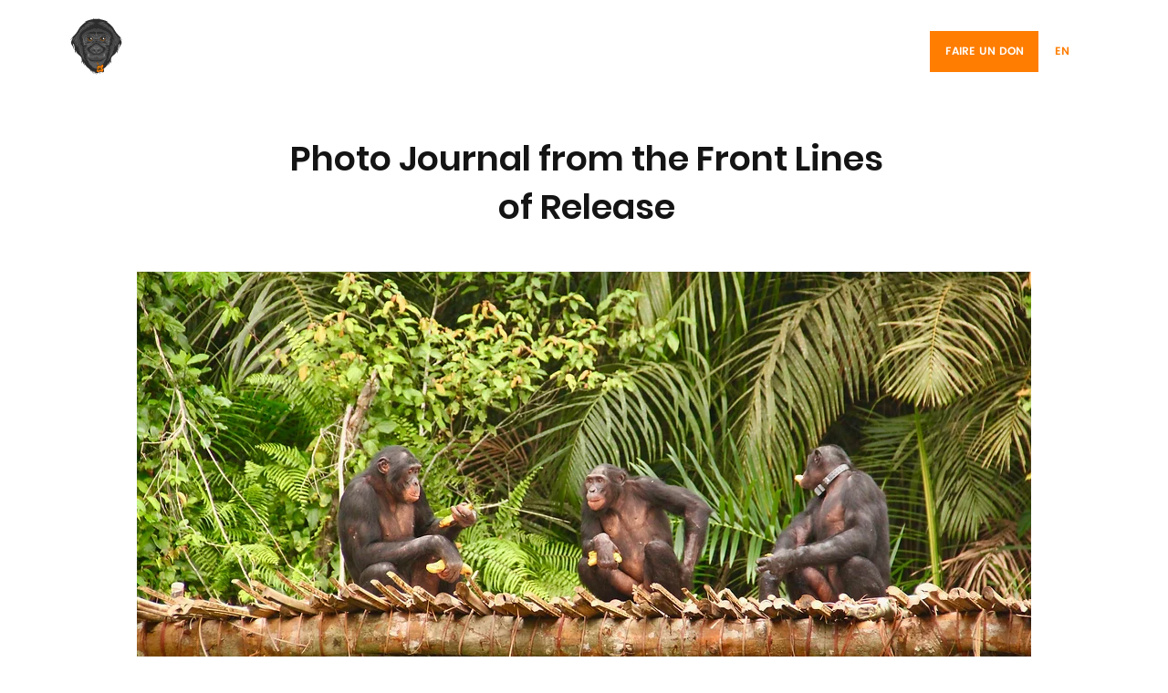

--- FILE ---
content_type: text/html; charset=UTF-8
request_url: https://www.amisdesbonobos.org/News/photo-journal-from-the-front-lines-of-release
body_size: 201604
content:
<!DOCTYPE html>
<html lang="fr">
<head>
  
  <!-- SEO Tags -->
  <title>Photo Journal from the Front Lines of Release | Amis des Bonobos</title>
  <link rel="canonical" href="https://www.amisdesbonobos.org/News/photo-journal-from-the-front-lines-of-release"/>
  <meta property="og:title" content="Photo Journal from the Front Lines of Release | Amis des Bonobos"/>
  <meta property="og:url" content="https://www.amisdesbonobos.org/News/photo-journal-from-the-front-lines-of-release"/>
  <meta property="og:site_name" content="Amis des Bonobos"/>
  <meta property="og:type" content="website"/>
  <script type="application/ld+json">{"@context":"https://schema.org/","@type":"ImageObject","height":3456,"width":5184,"url":"https://static.wixstatic.com/media/9f6fa9_42ced4610592472b9eedf161a414e61a~mv2_d_5184_3456_s_4_2.jpg/v1/fill/w_5184,h_3456,al_c,q_90/on%20platform.jpg"}</script>
  <script type="application/ld+json">{}</script>
  <link rel="alternate" href="https://www.amisdesbonobos.org/News/photo-journal-from-the-front-lines-of-release" hreflang="x-default"/>
  <link rel="alternate" href="https://www.amisdesbonobos.org/News/photo-journal-from-the-front-lines-of-release" hreflang="fr-fr"/>
  <meta name="fb_admins_meta_tag" content="LolaYaBonobo"/>
  <meta name="google-site-verification" content="8lJi9uqNG3QU1V5IMTlhPUGSHYs9bVl6EGk8ma2-Li4"/>
  <meta property="fb:admins" content="LolaYaBonobo"/>
  <meta name="twitter:card" content="summary_large_image"/>
  <meta name="twitter:title" content="Photo Journal from the Front Lines of Release | Amis des Bonobos"/>

  
  <meta charset='utf-8'>
  <meta name="viewport" content="width=device-width, initial-scale=1" id="wixDesktopViewport" />
  <meta http-equiv="X-UA-Compatible" content="IE=edge">
  <meta name="generator" content="Wix.com Website Builder"/>

  <link rel="icon" sizes="192x192" href="https://static.wixstatic.com/media/95bafd_bff412e4947a49b1a491d71c9bb5ba81%7Emv2.png/v1/fill/w_192%2Ch_192%2Clg_1%2Cusm_0.66_1.00_0.01/95bafd_bff412e4947a49b1a491d71c9bb5ba81%7Emv2.png" type="image/png"/>
  <link rel="shortcut icon" href="https://static.wixstatic.com/media/95bafd_bff412e4947a49b1a491d71c9bb5ba81%7Emv2.png/v1/fill/w_192%2Ch_192%2Clg_1%2Cusm_0.66_1.00_0.01/95bafd_bff412e4947a49b1a491d71c9bb5ba81%7Emv2.png" type="image/png"/>
  <link rel="apple-touch-icon" href="https://static.wixstatic.com/media/95bafd_bff412e4947a49b1a491d71c9bb5ba81%7Emv2.png/v1/fill/w_180%2Ch_180%2Clg_1%2Cusm_0.66_1.00_0.01/95bafd_bff412e4947a49b1a491d71c9bb5ba81%7Emv2.png" type="image/png"/>

  <!-- Safari Pinned Tab Icon -->
  <!-- <link rel="mask-icon" href="https://static.wixstatic.com/media/95bafd_bff412e4947a49b1a491d71c9bb5ba81%7Emv2.png/v1/fill/w_192%2Ch_192%2Clg_1%2Cusm_0.66_1.00_0.01/95bafd_bff412e4947a49b1a491d71c9bb5ba81%7Emv2.png"> -->

  <!-- Original trials -->
  


  <!-- Segmenter Polyfill -->
  <script>
    if (!window.Intl || !window.Intl.Segmenter) {
      (function() {
        var script = document.createElement('script');
        script.src = 'https://static.parastorage.com/unpkg/@formatjs/intl-segmenter@11.7.10/polyfill.iife.js';
        document.head.appendChild(script);
      })();
    }
  </script>

  <!-- Legacy Polyfills -->
  <script nomodule="" src="https://static.parastorage.com/unpkg/core-js-bundle@3.2.1/minified.js"></script>
  <script nomodule="" src="https://static.parastorage.com/unpkg/focus-within-polyfill@5.0.9/dist/focus-within-polyfill.js"></script>

  <!-- Performance API Polyfills -->
  <script>
  (function () {
    var noop = function noop() {};
    if ("performance" in window === false) {
      window.performance = {};
    }
    window.performance.mark = performance.mark || noop;
    window.performance.measure = performance.measure || noop;
    if ("now" in window.performance === false) {
      var nowOffset = Date.now();
      if (performance.timing && performance.timing.navigationStart) {
        nowOffset = performance.timing.navigationStart;
      }
      window.performance.now = function now() {
        return Date.now() - nowOffset;
      };
    }
  })();
  </script>

  <!-- Globals Definitions -->
  <script>
    (function () {
      var now = Date.now()
      window.initialTimestamps = {
        initialTimestamp: now,
        initialRequestTimestamp: Math.round(performance.timeOrigin ? performance.timeOrigin : now - performance.now())
      }

      window.thunderboltTag = "QA_READY"
      window.thunderboltVersion = "1.16788.0"
    })();
  </script>

  <!-- Essential Viewer Model -->
  <script type="application/json" id="wix-essential-viewer-model">{"fleetConfig":{"fleetName":"thunderbolt-seo-renderer-gradual","type":"Rollout","code":1},"mode":{"qa":false,"enableTestApi":false,"debug":false,"ssrIndicator":false,"ssrOnly":false,"siteAssetsFallback":"enable","versionIndicator":false},"componentsLibrariesTopology":[{"artifactId":"editor-elements","namespace":"wixui","url":"https:\/\/static.parastorage.com\/services\/editor-elements\/1.14858.0"},{"artifactId":"editor-elements","namespace":"dsgnsys","url":"https:\/\/static.parastorage.com\/services\/editor-elements\/1.14858.0"}],"siteFeaturesConfigs":{"sessionManager":{"isRunningInDifferentSiteContext":false}},"language":{"userLanguage":"fr"},"siteAssets":{"clientTopology":{"mediaRootUrl":"https:\/\/static.wixstatic.com","scriptsUrl":"static.parastorage.com","staticMediaUrl":"https:\/\/static.wixstatic.com\/media","moduleRepoUrl":"https:\/\/static.parastorage.com\/unpkg","fileRepoUrl":"https:\/\/static.parastorage.com\/services","viewerAppsUrl":"https:\/\/viewer-apps.parastorage.com","viewerAssetsUrl":"https:\/\/viewer-assets.parastorage.com","siteAssetsUrl":"https:\/\/siteassets.parastorage.com","pageJsonServerUrls":["https:\/\/pages.parastorage.com","https:\/\/staticorigin.wixstatic.com","https:\/\/www.amisdesbonobos.org","https:\/\/fallback.wix.com\/wix-html-editor-pages-webapp\/page"],"pathOfTBModulesInFileRepoForFallback":"wix-thunderbolt\/dist\/"}},"siteFeatures":["accessibility","appMonitoring","assetsLoader","businessLogger","captcha","clickHandlerRegistrar","commonConfig","componentsLoader","componentsRegistry","consentPolicy","cookiesManager","cyclicTabbing","domSelectors","dynamicPages","environmentWixCodeSdk","environment","lightbox","locationWixCodeSdk","mpaNavigation","multilingual","navigationManager","navigationPhases","ooi","pages","panorama","passwordProtectedPage","protectedPages","renderer","reporter","routerFetch","router","scrollRestoration","seoWixCodeSdk","seo","sessionManager","siteMembersWixCodeSdk","siteMembers","siteScrollBlocker","siteWixCodeSdk","speculationRules","ssrCache","stores","structureApi","thunderboltInitializer","tpaCommons","tpaWorkerFeature","translations","usedPlatformApis","warmupData","windowMessageRegistrar","windowWixCodeSdk","wixCustomElementComponent","wixEmbedsApi","componentsReact","platform"],"site":{"externalBaseUrl":"https:\/\/www.amisdesbonobos.org","isSEO":true},"media":{"staticMediaUrl":"https:\/\/static.wixstatic.com\/media","mediaRootUrl":"https:\/\/static.wixstatic.com\/","staticVideoUrl":"https:\/\/video.wixstatic.com\/"},"requestUrl":"https:\/\/www.amisdesbonobos.org\/News\/photo-journal-from-the-front-lines-of-release","rollout":{"siteAssetsVersionsRollout":false,"isDACRollout":0,"isTBRollout":true},"commonConfig":{"brand":"wix","host":"VIEWER","bsi":"","consentPolicy":{},"consentPolicyHeader":{},"siteRevision":"473","renderingFlow":"NONE","language":"fr","locale":"fr-fr"},"interactionSampleRatio":0.01,"dynamicModelUrl":"https:\/\/www.amisdesbonobos.org\/_api\/v2\/dynamicmodel","accessTokensUrl":"https:\/\/www.amisdesbonobos.org\/_api\/v1\/access-tokens","isExcludedFromSecurityExperiments":false,"experiments":{"specs.thunderbolt.hardenFetchAndXHR":true,"specs.thunderbolt.securityExperiments":true}}</script>
  <script>window.viewerModel = JSON.parse(document.getElementById('wix-essential-viewer-model').textContent)</script>

  <script>
    window.commonConfig = viewerModel.commonConfig
  </script>

  
  <!-- BEGIN handleAccessTokens bundle -->

  <script data-url="https://static.parastorage.com/services/wix-thunderbolt/dist/handleAccessTokens.inline.4f2f9a53.bundle.min.js">(()=>{"use strict";function e(e){let{context:o,property:r,value:n,enumerable:i=!0}=e,c=e.get,l=e.set;if(!r||void 0===n&&!c&&!l)return new Error("property and value are required");let a=o||globalThis,s=a?.[r],u={};if(void 0!==n)u.value=n;else{if(c){let e=t(c);e&&(u.get=e)}if(l){let e=t(l);e&&(u.set=e)}}let p={...u,enumerable:i||!1,configurable:!1};void 0!==n&&(p.writable=!1);try{Object.defineProperty(a,r,p)}catch(e){return e instanceof TypeError?s:e}return s}function t(e,t){return"function"==typeof e?e:!0===e?.async&&"function"==typeof e.func?t?async function(t){return e.func(t)}:async function(){return e.func()}:"function"==typeof e?.func?e.func:void 0}try{e({property:"strictDefine",value:e})}catch{}try{e({property:"defineStrictObject",value:r})}catch{}try{e({property:"defineStrictMethod",value:n})}catch{}var o=["toString","toLocaleString","valueOf","constructor","prototype"];function r(t){let{context:n,property:c,propertiesToExclude:l=[],skipPrototype:a=!1,hardenPrototypePropertiesToExclude:s=[]}=t;if(!c)return new Error("property is required");let u=(n||globalThis)[c],p={},f=i(n,c);u&&("object"==typeof u||"function"==typeof u)&&Reflect.ownKeys(u).forEach(t=>{if(!l.includes(t)&&!o.includes(t)){let o=i(u,t);if(o&&(o.writable||o.configurable)){let{value:r,get:n,set:i,enumerable:c=!1}=o,l={};void 0!==r?l.value=r:n?l.get=n:i&&(l.set=i);try{let o=e({context:u,property:t,...l,enumerable:c});p[t]=o}catch(e){if(!(e instanceof TypeError))throw e;try{p[t]=o.value||o.get||o.set}catch{}}}}});let d={originalObject:u,originalProperties:p};if(!a&&void 0!==u?.prototype){let e=r({context:u,property:"prototype",propertiesToExclude:s,skipPrototype:!0});e instanceof Error||(d.originalPrototype=e?.originalObject,d.originalPrototypeProperties=e?.originalProperties)}return e({context:n,property:c,value:u,enumerable:f?.enumerable}),d}function n(t,o){let r=(o||globalThis)[t],n=i(o||globalThis,t);return r&&n&&(n.writable||n.configurable)?(Object.freeze(r),e({context:globalThis,property:t,value:r})):r}function i(e,t){if(e&&t)try{return Reflect.getOwnPropertyDescriptor(e,t)}catch{return}}function c(e){if("string"!=typeof e)return e;try{return decodeURIComponent(e).toLowerCase().trim()}catch{return e.toLowerCase().trim()}}function l(e,t){let o="";if("string"==typeof e)o=e.split("=")[0]?.trim()||"";else{if(!e||"string"!=typeof e.name)return!1;o=e.name}return t.has(c(o)||"")}function a(e,t){let o;return o="string"==typeof e?e.split(";").map(e=>e.trim()).filter(e=>e.length>0):e||[],o.filter(e=>!l(e,t))}var s=null;function u(){return null===s&&(s=typeof Document>"u"?void 0:Object.getOwnPropertyDescriptor(Document.prototype,"cookie")),s}function p(t,o){if(!globalThis?.cookieStore)return;let r=globalThis.cookieStore.get.bind(globalThis.cookieStore),n=globalThis.cookieStore.getAll.bind(globalThis.cookieStore),i=globalThis.cookieStore.set.bind(globalThis.cookieStore),c=globalThis.cookieStore.delete.bind(globalThis.cookieStore);return e({context:globalThis.CookieStore.prototype,property:"get",value:async function(e){return l(("string"==typeof e?e:e.name)||"",t)?null:r.call(this,e)},enumerable:!0}),e({context:globalThis.CookieStore.prototype,property:"getAll",value:async function(){return a(await n.apply(this,Array.from(arguments)),t)},enumerable:!0}),e({context:globalThis.CookieStore.prototype,property:"set",value:async function(){let e=Array.from(arguments);if(!l(1===e.length?e[0].name:e[0],t))return i.apply(this,e);o&&console.warn(o)},enumerable:!0}),e({context:globalThis.CookieStore.prototype,property:"delete",value:async function(){let e=Array.from(arguments);if(!l(1===e.length?e[0].name:e[0],t))return c.apply(this,e)},enumerable:!0}),e({context:globalThis.cookieStore,property:"prototype",value:globalThis.CookieStore.prototype,enumerable:!1}),e({context:globalThis,property:"cookieStore",value:globalThis.cookieStore,enumerable:!0}),{get:r,getAll:n,set:i,delete:c}}var f=["TextEncoder","TextDecoder","XMLHttpRequestEventTarget","EventTarget","URL","JSON","Reflect","Object","Array","Map","Set","WeakMap","WeakSet","Promise","Symbol","Error"],d=["addEventListener","removeEventListener","dispatchEvent","encodeURI","encodeURIComponent","decodeURI","decodeURIComponent"];const y=(e,t)=>{try{const o=t?t.get.call(document):document.cookie;return o.split(";").map(e=>e.trim()).filter(t=>t?.startsWith(e))[0]?.split("=")[1]}catch(e){return""}},g=(e="",t="",o="/")=>`${e}=; ${t?`domain=${t};`:""} max-age=0; path=${o}; expires=Thu, 01 Jan 1970 00:00:01 GMT`;function m(){(function(){if("undefined"!=typeof window){const e=performance.getEntriesByType("navigation")[0];return"back_forward"===(e?.type||"")}return!1})()&&function(){const{counter:e}=function(){const e=b("getItem");if(e){const[t,o]=e.split("-"),r=o?parseInt(o,10):0;if(r>=3){const e=t?Number(t):0;if(Date.now()-e>6e4)return{counter:0}}return{counter:r}}return{counter:0}}();e<3?(!function(e=1){b("setItem",`${Date.now()}-${e}`)}(e+1),window.location.reload()):console.error("ATS: Max reload attempts reached")}()}function b(e,t){try{return sessionStorage[e]("reload",t||"")}catch(e){console.error("ATS: Error calling sessionStorage:",e)}}const h="client-session-bind",v="sec-fetch-unsupported",{experiments:w}=window.viewerModel,T=[h,"client-binding",v,"svSession","smSession","server-session-bind","wixSession2","wixSession3"].map(e=>e.toLowerCase()),{cookie:S}=function(t,o){let r=new Set(t);return e({context:document,property:"cookie",set:{func:e=>function(e,t,o,r){let n=u(),i=c(t.split(";")[0]||"")||"";[...o].every(e=>!i.startsWith(e.toLowerCase()))&&n?.set?n.set.call(e,t):r&&console.warn(r)}(document,e,r,o)},get:{func:()=>function(e,t){let o=u();if(!o?.get)throw new Error("Cookie descriptor or getter not available");return a(o.get.call(e),t).join("; ")}(document,r)},enumerable:!0}),{cookieStore:p(r,o),cookie:u()}}(T),k="tbReady",x="security_overrideGlobals",{experiments:E,siteFeaturesConfigs:C,accessTokensUrl:P}=window.viewerModel,R=P,M={},O=(()=>{const e=y(h,S);if(w["specs.thunderbolt.browserCacheReload"]){y(v,S)||e?b("removeItem"):m()}return(()=>{const e=g(h),t=g(h,location.hostname);S.set.call(document,e),S.set.call(document,t)})(),e})();O&&(M["client-binding"]=O);const D=fetch;addEventListener(k,function e(t){const{logger:o}=t.detail;try{window.tb.init({fetch:D,fetchHeaders:M})}catch(e){const t=new Error("TB003");o.meter(`${x}_${t.message}`,{paramsOverrides:{errorType:x,eventString:t.message}}),window?.viewerModel?.mode.debug&&console.error(e)}finally{removeEventListener(k,e)}}),E["specs.thunderbolt.hardenFetchAndXHR"]||(window.fetchDynamicModel=()=>C.sessionManager.isRunningInDifferentSiteContext?Promise.resolve({}):fetch(R,{credentials:"same-origin",headers:M}).then(function(e){if(!e.ok)throw new Error(`[${e.status}]${e.statusText}`);return e.json()}),window.dynamicModelPromise=window.fetchDynamicModel())})();
//# sourceMappingURL=https://static.parastorage.com/services/wix-thunderbolt/dist/handleAccessTokens.inline.4f2f9a53.bundle.min.js.map</script>

<!-- END handleAccessTokens bundle -->

<!-- BEGIN overrideGlobals bundle -->

<script data-url="https://static.parastorage.com/services/wix-thunderbolt/dist/overrideGlobals.inline.ec13bfcf.bundle.min.js">(()=>{"use strict";function e(e){let{context:r,property:o,value:n,enumerable:i=!0}=e,c=e.get,a=e.set;if(!o||void 0===n&&!c&&!a)return new Error("property and value are required");let l=r||globalThis,u=l?.[o],s={};if(void 0!==n)s.value=n;else{if(c){let e=t(c);e&&(s.get=e)}if(a){let e=t(a);e&&(s.set=e)}}let p={...s,enumerable:i||!1,configurable:!1};void 0!==n&&(p.writable=!1);try{Object.defineProperty(l,o,p)}catch(e){return e instanceof TypeError?u:e}return u}function t(e,t){return"function"==typeof e?e:!0===e?.async&&"function"==typeof e.func?t?async function(t){return e.func(t)}:async function(){return e.func()}:"function"==typeof e?.func?e.func:void 0}try{e({property:"strictDefine",value:e})}catch{}try{e({property:"defineStrictObject",value:o})}catch{}try{e({property:"defineStrictMethod",value:n})}catch{}var r=["toString","toLocaleString","valueOf","constructor","prototype"];function o(t){let{context:n,property:c,propertiesToExclude:a=[],skipPrototype:l=!1,hardenPrototypePropertiesToExclude:u=[]}=t;if(!c)return new Error("property is required");let s=(n||globalThis)[c],p={},f=i(n,c);s&&("object"==typeof s||"function"==typeof s)&&Reflect.ownKeys(s).forEach(t=>{if(!a.includes(t)&&!r.includes(t)){let r=i(s,t);if(r&&(r.writable||r.configurable)){let{value:o,get:n,set:i,enumerable:c=!1}=r,a={};void 0!==o?a.value=o:n?a.get=n:i&&(a.set=i);try{let r=e({context:s,property:t,...a,enumerable:c});p[t]=r}catch(e){if(!(e instanceof TypeError))throw e;try{p[t]=r.value||r.get||r.set}catch{}}}}});let d={originalObject:s,originalProperties:p};if(!l&&void 0!==s?.prototype){let e=o({context:s,property:"prototype",propertiesToExclude:u,skipPrototype:!0});e instanceof Error||(d.originalPrototype=e?.originalObject,d.originalPrototypeProperties=e?.originalProperties)}return e({context:n,property:c,value:s,enumerable:f?.enumerable}),d}function n(t,r){let o=(r||globalThis)[t],n=i(r||globalThis,t);return o&&n&&(n.writable||n.configurable)?(Object.freeze(o),e({context:globalThis,property:t,value:o})):o}function i(e,t){if(e&&t)try{return Reflect.getOwnPropertyDescriptor(e,t)}catch{return}}function c(e){if("string"!=typeof e)return e;try{return decodeURIComponent(e).toLowerCase().trim()}catch{return e.toLowerCase().trim()}}function a(e,t){return e instanceof Headers?e.forEach((r,o)=>{l(o,t)||e.delete(o)}):Object.keys(e).forEach(r=>{l(r,t)||delete e[r]}),e}function l(e,t){return!t.has(c(e)||"")}function u(e,t){let r=!0,o=function(e){let t,r;if(globalThis.Request&&e instanceof Request)t=e.url;else{if("function"!=typeof e?.toString)throw new Error("Unsupported type for url");t=e.toString()}try{return new URL(t).pathname}catch{return r=t.replace(/#.+/gi,"").split("?").shift(),r.startsWith("/")?r:`/${r}`}}(e),n=c(o);return n&&t.some(e=>n.includes(e))&&(r=!1),r}function s(t,r,o){let n=fetch,i=XMLHttpRequest,c=new Set(r);function s(){let e=new i,r=e.open,n=e.setRequestHeader;return e.open=function(){let n=Array.from(arguments),i=n[1];if(n.length<2||u(i,t))return r.apply(e,n);throw new Error(o||`Request not allowed for path ${i}`)},e.setRequestHeader=function(t,r){l(decodeURIComponent(t),c)&&n.call(e,t,r)},e}return e({property:"fetch",value:function(){let e=function(e,t){return globalThis.Request&&e[0]instanceof Request&&e[0]?.headers?a(e[0].headers,t):e[1]?.headers&&a(e[1].headers,t),e}(arguments,c);return u(arguments[0],t)?n.apply(globalThis,Array.from(e)):new Promise((e,t)=>{t(new Error(o||`Request not allowed for path ${arguments[0]}`))})},enumerable:!0}),e({property:"XMLHttpRequest",value:s,enumerable:!0}),Object.keys(i).forEach(e=>{s[e]=i[e]}),{fetch:n,XMLHttpRequest:i}}var p=["TextEncoder","TextDecoder","XMLHttpRequestEventTarget","EventTarget","URL","JSON","Reflect","Object","Array","Map","Set","WeakMap","WeakSet","Promise","Symbol","Error"],f=["addEventListener","removeEventListener","dispatchEvent","encodeURI","encodeURIComponent","decodeURI","decodeURIComponent"];const d=function(){let t=globalThis.open,r=document.open;function o(e,r,o){let n="string"!=typeof e,i=t.call(window,e,r,o);return n||e&&function(e){return e.startsWith("//")&&/(?:[a-z0-9](?:[a-z0-9-]{0,61}[a-z0-9])?\.)+[a-z0-9][a-z0-9-]{0,61}[a-z0-9]/g.test(`${location.protocol}:${e}`)&&(e=`${location.protocol}${e}`),!e.startsWith("http")||new URL(e).hostname===location.hostname}(e)?{}:i}return e({property:"open",value:o,context:globalThis,enumerable:!0}),e({property:"open",value:function(e,t,n){return e?o(e,t,n):r.call(document,e||"",t||"",n||"")},context:document,enumerable:!0}),{open:t,documentOpen:r}},y=function(){let t=document.createElement,r=Element.prototype.setAttribute,o=Element.prototype.setAttributeNS;return e({property:"createElement",context:document,value:function(n,i){let a=t.call(document,n,i);if("iframe"===c(n)){e({property:"srcdoc",context:a,get:()=>"",set:()=>{console.warn("`srcdoc` is not allowed in iframe elements.")}});let t=function(e,t){"srcdoc"!==e.toLowerCase()?r.call(a,e,t):console.warn("`srcdoc` attribute is not allowed to be set.")},n=function(e,t,r){"srcdoc"!==t.toLowerCase()?o.call(a,e,t,r):console.warn("`srcdoc` attribute is not allowed to be set.")};a.setAttribute=t,a.setAttributeNS=n}return a},enumerable:!0}),{createElement:t,setAttribute:r,setAttributeNS:o}},m=["client-binding"],b=["/_api/v1/access-tokens","/_api/v2/dynamicmodel","/_api/one-app-session-web/v3/businesses"],h=function(){let t=setTimeout,r=setInterval;return o("setTimeout",0,globalThis),o("setInterval",0,globalThis),{setTimeout:t,setInterval:r};function o(t,r,o){let n=o||globalThis,i=n[t];if(!i||"function"!=typeof i)throw new Error(`Function ${t} not found or is not a function`);e({property:t,value:function(){let e=Array.from(arguments);if("string"!=typeof e[r])return i.apply(n,e);console.warn(`Calling ${t} with a String Argument at index ${r} is not allowed`)},context:o,enumerable:!0})}},v=function(){if(navigator&&"serviceWorker"in navigator){let t=navigator.serviceWorker.register;return e({context:navigator.serviceWorker,property:"register",value:function(){console.log("Service worker registration is not allowed")},enumerable:!0}),{register:t}}return{}};performance.mark("overrideGlobals started");const{isExcludedFromSecurityExperiments:g,experiments:w}=window.viewerModel,E=!g&&w["specs.thunderbolt.securityExperiments"];try{d(),E&&y(),w["specs.thunderbolt.hardenFetchAndXHR"]&&E&&s(b,m),v(),(e=>{let t=[],r=[];r=r.concat(["TextEncoder","TextDecoder"]),e&&(r=r.concat(["XMLHttpRequestEventTarget","EventTarget"])),r=r.concat(["URL","JSON"]),e&&(t=t.concat(["addEventListener","removeEventListener"])),t=t.concat(["encodeURI","encodeURIComponent","decodeURI","decodeURIComponent"]),r=r.concat(["String","Number"]),e&&r.push("Object"),r=r.concat(["Reflect"]),t.forEach(e=>{n(e),["addEventListener","removeEventListener"].includes(e)&&n(e,document)}),r.forEach(e=>{o({property:e})})})(E),E&&h()}catch(e){window?.viewerModel?.mode.debug&&console.error(e);const t=new Error("TB006");window.fedops?.reportError(t,"security_overrideGlobals"),window.Sentry?window.Sentry.captureException(t):globalThis.defineStrictProperty("sentryBuffer",[t],window,!1)}performance.mark("overrideGlobals ended")})();
//# sourceMappingURL=https://static.parastorage.com/services/wix-thunderbolt/dist/overrideGlobals.inline.ec13bfcf.bundle.min.js.map</script>

<!-- END overrideGlobals bundle -->


  
  <script>
    window.commonConfig = viewerModel.commonConfig

	
  </script>

  <!-- Initial CSS -->
  <style data-url="https://static.parastorage.com/services/wix-thunderbolt/dist/main.347af09f.min.css">@keyframes slide-horizontal-new{0%{transform:translateX(100%)}}@keyframes slide-horizontal-old{80%{opacity:1}to{opacity:0;transform:translateX(-100%)}}@keyframes slide-vertical-new{0%{transform:translateY(-100%)}}@keyframes slide-vertical-old{80%{opacity:1}to{opacity:0;transform:translateY(100%)}}@keyframes out-in-new{0%{opacity:0}}@keyframes out-in-old{to{opacity:0}}:root:active-view-transition{view-transition-name:none}::view-transition{pointer-events:none}:root:active-view-transition::view-transition-new(page-group),:root:active-view-transition::view-transition-old(page-group){animation-duration:.6s;cursor:wait;pointer-events:all}:root:active-view-transition-type(SlideHorizontal)::view-transition-old(page-group){animation:slide-horizontal-old .6s cubic-bezier(.83,0,.17,1) forwards;mix-blend-mode:normal}:root:active-view-transition-type(SlideHorizontal)::view-transition-new(page-group){animation:slide-horizontal-new .6s cubic-bezier(.83,0,.17,1) backwards;mix-blend-mode:normal}:root:active-view-transition-type(SlideVertical)::view-transition-old(page-group){animation:slide-vertical-old .6s cubic-bezier(.83,0,.17,1) forwards;mix-blend-mode:normal}:root:active-view-transition-type(SlideVertical)::view-transition-new(page-group){animation:slide-vertical-new .6s cubic-bezier(.83,0,.17,1) backwards;mix-blend-mode:normal}:root:active-view-transition-type(OutIn)::view-transition-old(page-group){animation:out-in-old .35s cubic-bezier(.22,1,.36,1) forwards}:root:active-view-transition-type(OutIn)::view-transition-new(page-group){animation:out-in-new .35s cubic-bezier(.64,0,.78,0) .35s backwards}@media(prefers-reduced-motion:reduce){::view-transition-group(*),::view-transition-new(*),::view-transition-old(*){animation:none!important}}body,html{background:transparent;border:0;margin:0;outline:0;padding:0;vertical-align:baseline}body{--scrollbar-width:0px;font-family:Arial,Helvetica,sans-serif;font-size:10px}body,html{height:100%}body{overflow-x:auto;overflow-y:scroll}body:not(.responsive) #site-root{min-width:var(--site-width);width:100%}body:not([data-js-loaded]) [data-hide-prejs]{visibility:hidden}interact-element{display:contents}#SITE_CONTAINER{position:relative}:root{--one-unit:1vw;--section-max-width:9999px;--spx-stopper-max:9999px;--spx-stopper-min:0px;--browser-zoom:1}@supports(-webkit-appearance:none) and (stroke-color:transparent){:root{--safari-sticky-fix:opacity;--experimental-safari-sticky-fix:translateZ(0)}}@supports(container-type:inline-size){:root{--one-unit:1cqw}}[id^=oldHoverBox-]{mix-blend-mode:plus-lighter;transition:opacity .5s ease,visibility .5s ease}[data-mesh-id$=inlineContent-gridContainer]:has(>[id^=oldHoverBox-]){isolation:isolate}</style>
<style data-url="https://static.parastorage.com/services/wix-thunderbolt/dist/main.renderer.9cb0985f.min.css">a,abbr,acronym,address,applet,b,big,blockquote,button,caption,center,cite,code,dd,del,dfn,div,dl,dt,em,fieldset,font,footer,form,h1,h2,h3,h4,h5,h6,header,i,iframe,img,ins,kbd,label,legend,li,nav,object,ol,p,pre,q,s,samp,section,small,span,strike,strong,sub,sup,table,tbody,td,tfoot,th,thead,title,tr,tt,u,ul,var{background:transparent;border:0;margin:0;outline:0;padding:0;vertical-align:baseline}input,select,textarea{box-sizing:border-box;font-family:Helvetica,Arial,sans-serif}ol,ul{list-style:none}blockquote,q{quotes:none}ins{text-decoration:none}del{text-decoration:line-through}table{border-collapse:collapse;border-spacing:0}a{cursor:pointer;text-decoration:none}.testStyles{overflow-y:hidden}.reset-button{-webkit-appearance:none;background:none;border:0;color:inherit;font:inherit;line-height:normal;outline:0;overflow:visible;padding:0;-webkit-user-select:none;-moz-user-select:none;-ms-user-select:none}:focus{outline:none}body.device-mobile-optimized:not(.disable-site-overflow){overflow-x:hidden;overflow-y:scroll}body.device-mobile-optimized:not(.responsive) #SITE_CONTAINER{margin-left:auto;margin-right:auto;overflow-x:visible;position:relative;width:320px}body.device-mobile-optimized:not(.responsive):not(.blockSiteScrolling) #SITE_CONTAINER{margin-top:0}body.device-mobile-optimized>*{max-width:100%!important}body.device-mobile-optimized #site-root{overflow-x:hidden;overflow-y:hidden}@supports(overflow:clip){body.device-mobile-optimized #site-root{overflow-x:clip;overflow-y:clip}}body.device-mobile-non-optimized #SITE_CONTAINER #site-root{overflow-x:clip;overflow-y:clip}body.device-mobile-non-optimized.fullScreenMode{background-color:#5f6360}body.device-mobile-non-optimized.fullScreenMode #MOBILE_ACTIONS_MENU,body.device-mobile-non-optimized.fullScreenMode #SITE_BACKGROUND,body.device-mobile-non-optimized.fullScreenMode #site-root,body.fullScreenMode #WIX_ADS{visibility:hidden}body.fullScreenMode{overflow-x:hidden!important;overflow-y:hidden!important}body.fullScreenMode.device-mobile-optimized #TINY_MENU{opacity:0;pointer-events:none}body.fullScreenMode-scrollable.device-mobile-optimized{overflow-x:hidden!important;overflow-y:auto!important}body.fullScreenMode-scrollable.device-mobile-optimized #masterPage,body.fullScreenMode-scrollable.device-mobile-optimized #site-root{overflow-x:hidden!important;overflow-y:hidden!important}body.fullScreenMode-scrollable.device-mobile-optimized #SITE_BACKGROUND,body.fullScreenMode-scrollable.device-mobile-optimized #masterPage{height:auto!important}body.fullScreenMode-scrollable.device-mobile-optimized #masterPage.mesh-layout{height:0!important}body.blockSiteScrolling,body.siteScrollingBlocked{position:fixed;width:100%}body.blockSiteScrolling #SITE_CONTAINER{margin-top:calc(var(--blocked-site-scroll-margin-top)*-1)}#site-root{margin:0 auto;min-height:100%;position:relative;top:var(--wix-ads-height)}#site-root img:not([src]){visibility:hidden}#site-root svg img:not([src]){visibility:visible}.auto-generated-link{color:inherit}#SCROLL_TO_BOTTOM,#SCROLL_TO_TOP{height:0}.has-click-trigger{cursor:pointer}.fullScreenOverlay{bottom:0;display:flex;justify-content:center;left:0;overflow-y:hidden;position:fixed;right:0;top:-60px;z-index:1005}.fullScreenOverlay>.fullScreenOverlayContent{bottom:0;left:0;margin:0 auto;overflow:hidden;position:absolute;right:0;top:60px;transform:translateZ(0)}[data-mesh-id$=centeredContent],[data-mesh-id$=form],[data-mesh-id$=inlineContent]{pointer-events:none;position:relative}[data-mesh-id$=-gridWrapper],[data-mesh-id$=-rotated-wrapper]{pointer-events:none}[data-mesh-id$=-gridContainer]>*,[data-mesh-id$=-rotated-wrapper]>*,[data-mesh-id$=inlineContent]>:not([data-mesh-id$=-gridContainer]){pointer-events:auto}.device-mobile-optimized #masterPage.mesh-layout #SOSP_CONTAINER_CUSTOM_ID{grid-area:2/1/3/2;-ms-grid-row:2;position:relative}#masterPage.mesh-layout{-ms-grid-rows:max-content max-content min-content max-content;-ms-grid-columns:100%;align-items:start;display:-ms-grid;display:grid;grid-template-columns:100%;grid-template-rows:max-content max-content min-content max-content;justify-content:stretch}#masterPage.mesh-layout #PAGES_CONTAINER,#masterPage.mesh-layout #SITE_FOOTER-placeholder,#masterPage.mesh-layout #SITE_FOOTER_WRAPPER,#masterPage.mesh-layout #SITE_HEADER-placeholder,#masterPage.mesh-layout #SITE_HEADER_WRAPPER,#masterPage.mesh-layout #SOSP_CONTAINER_CUSTOM_ID[data-state~=mobileView],#masterPage.mesh-layout #soapAfterPagesContainer,#masterPage.mesh-layout #soapBeforePagesContainer{-ms-grid-row-align:start;-ms-grid-column-align:start;-ms-grid-column:1}#masterPage.mesh-layout #SITE_HEADER-placeholder,#masterPage.mesh-layout #SITE_HEADER_WRAPPER{grid-area:1/1/2/2;-ms-grid-row:1}#masterPage.mesh-layout #PAGES_CONTAINER,#masterPage.mesh-layout #soapAfterPagesContainer,#masterPage.mesh-layout #soapBeforePagesContainer{grid-area:3/1/4/2;-ms-grid-row:3}#masterPage.mesh-layout #soapAfterPagesContainer,#masterPage.mesh-layout #soapBeforePagesContainer{width:100%}#masterPage.mesh-layout #PAGES_CONTAINER{align-self:stretch}#masterPage.mesh-layout main#PAGES_CONTAINER{display:block}#masterPage.mesh-layout #SITE_FOOTER-placeholder,#masterPage.mesh-layout #SITE_FOOTER_WRAPPER{grid-area:4/1/5/2;-ms-grid-row:4}#masterPage.mesh-layout #SITE_PAGES,#masterPage.mesh-layout [data-mesh-id=PAGES_CONTAINERcenteredContent],#masterPage.mesh-layout [data-mesh-id=PAGES_CONTAINERinlineContent]{height:100%}#masterPage.mesh-layout.desktop>*{width:100%}#masterPage.mesh-layout #PAGES_CONTAINER,#masterPage.mesh-layout #SITE_FOOTER,#masterPage.mesh-layout #SITE_FOOTER_WRAPPER,#masterPage.mesh-layout #SITE_HEADER,#masterPage.mesh-layout #SITE_HEADER_WRAPPER,#masterPage.mesh-layout #SITE_PAGES,#masterPage.mesh-layout #masterPageinlineContent{position:relative}#masterPage.mesh-layout #SITE_HEADER{grid-area:1/1/2/2}#masterPage.mesh-layout #SITE_FOOTER{grid-area:4/1/5/2}#masterPage.mesh-layout.overflow-x-clip #SITE_FOOTER,#masterPage.mesh-layout.overflow-x-clip #SITE_HEADER{overflow-x:clip}[data-z-counter]{z-index:0}[data-z-counter="0"]{z-index:auto}.wixSiteProperties{-webkit-font-smoothing:antialiased;-moz-osx-font-smoothing:grayscale}:root{--wst-button-color-fill-primary:rgb(var(--color_48));--wst-button-color-border-primary:rgb(var(--color_49));--wst-button-color-text-primary:rgb(var(--color_50));--wst-button-color-fill-primary-hover:rgb(var(--color_51));--wst-button-color-border-primary-hover:rgb(var(--color_52));--wst-button-color-text-primary-hover:rgb(var(--color_53));--wst-button-color-fill-primary-disabled:rgb(var(--color_54));--wst-button-color-border-primary-disabled:rgb(var(--color_55));--wst-button-color-text-primary-disabled:rgb(var(--color_56));--wst-button-color-fill-secondary:rgb(var(--color_57));--wst-button-color-border-secondary:rgb(var(--color_58));--wst-button-color-text-secondary:rgb(var(--color_59));--wst-button-color-fill-secondary-hover:rgb(var(--color_60));--wst-button-color-border-secondary-hover:rgb(var(--color_61));--wst-button-color-text-secondary-hover:rgb(var(--color_62));--wst-button-color-fill-secondary-disabled:rgb(var(--color_63));--wst-button-color-border-secondary-disabled:rgb(var(--color_64));--wst-button-color-text-secondary-disabled:rgb(var(--color_65));--wst-color-fill-base-1:rgb(var(--color_36));--wst-color-fill-base-2:rgb(var(--color_37));--wst-color-fill-base-shade-1:rgb(var(--color_38));--wst-color-fill-base-shade-2:rgb(var(--color_39));--wst-color-fill-base-shade-3:rgb(var(--color_40));--wst-color-fill-accent-1:rgb(var(--color_41));--wst-color-fill-accent-2:rgb(var(--color_42));--wst-color-fill-accent-3:rgb(var(--color_43));--wst-color-fill-accent-4:rgb(var(--color_44));--wst-color-fill-background-primary:rgb(var(--color_11));--wst-color-fill-background-secondary:rgb(var(--color_12));--wst-color-text-primary:rgb(var(--color_15));--wst-color-text-secondary:rgb(var(--color_14));--wst-color-action:rgb(var(--color_18));--wst-color-disabled:rgb(var(--color_39));--wst-color-title:rgb(var(--color_45));--wst-color-subtitle:rgb(var(--color_46));--wst-color-line:rgb(var(--color_47));--wst-font-style-h2:var(--font_2);--wst-font-style-h3:var(--font_3);--wst-font-style-h4:var(--font_4);--wst-font-style-h5:var(--font_5);--wst-font-style-h6:var(--font_6);--wst-font-style-body-large:var(--font_7);--wst-font-style-body-medium:var(--font_8);--wst-font-style-body-small:var(--font_9);--wst-font-style-body-x-small:var(--font_10);--wst-color-custom-1:rgb(var(--color_13));--wst-color-custom-2:rgb(var(--color_16));--wst-color-custom-3:rgb(var(--color_17));--wst-color-custom-4:rgb(var(--color_19));--wst-color-custom-5:rgb(var(--color_20));--wst-color-custom-6:rgb(var(--color_21));--wst-color-custom-7:rgb(var(--color_22));--wst-color-custom-8:rgb(var(--color_23));--wst-color-custom-9:rgb(var(--color_24));--wst-color-custom-10:rgb(var(--color_25));--wst-color-custom-11:rgb(var(--color_26));--wst-color-custom-12:rgb(var(--color_27));--wst-color-custom-13:rgb(var(--color_28));--wst-color-custom-14:rgb(var(--color_29));--wst-color-custom-15:rgb(var(--color_30));--wst-color-custom-16:rgb(var(--color_31));--wst-color-custom-17:rgb(var(--color_32));--wst-color-custom-18:rgb(var(--color_33));--wst-color-custom-19:rgb(var(--color_34));--wst-color-custom-20:rgb(var(--color_35))}.wix-presets-wrapper{display:contents}</style>

  <meta name="format-detection" content="telephone=no">
  <meta name="skype_toolbar" content="skype_toolbar_parser_compatible">
  
  

  

  

  <!-- head performance data start -->
  
  <!-- head performance data end -->
  

    


    
<style data-href="https://static.parastorage.com/services/editor-elements-library/dist/thunderbolt/rb_wixui.thunderbolt_bootstrap.a1b00b19.min.css">.cwL6XW{cursor:pointer}.sNF2R0{opacity:0}.hLoBV3{transition:opacity var(--transition-duration) cubic-bezier(.37,0,.63,1)}.Rdf41z,.hLoBV3{opacity:1}.ftlZWo{transition:opacity var(--transition-duration) cubic-bezier(.37,0,.63,1)}.ATGlOr,.ftlZWo{opacity:0}.KQSXD0{transition:opacity var(--transition-duration) cubic-bezier(.64,0,.78,0)}.KQSXD0,.pagQKE{opacity:1}._6zG5H{opacity:0;transition:opacity var(--transition-duration) cubic-bezier(.22,1,.36,1)}.BB49uC{transform:translateX(100%)}.j9xE1V{transition:transform var(--transition-duration) cubic-bezier(.87,0,.13,1)}.ICs7Rs,.j9xE1V{transform:translateX(0)}.DxijZJ{transition:transform var(--transition-duration) cubic-bezier(.87,0,.13,1)}.B5kjYq,.DxijZJ{transform:translateX(-100%)}.cJijIV{transition:transform var(--transition-duration) cubic-bezier(.87,0,.13,1)}.cJijIV,.hOxaWM{transform:translateX(0)}.T9p3fN{transform:translateX(100%);transition:transform var(--transition-duration) cubic-bezier(.87,0,.13,1)}.qDxYJm{transform:translateY(100%)}.aA9V0P{transition:transform var(--transition-duration) cubic-bezier(.87,0,.13,1)}.YPXPAS,.aA9V0P{transform:translateY(0)}.Xf2zsA{transition:transform var(--transition-duration) cubic-bezier(.87,0,.13,1)}.Xf2zsA,.y7Kt7s{transform:translateY(-100%)}.EeUgMu{transition:transform var(--transition-duration) cubic-bezier(.87,0,.13,1)}.EeUgMu,.fdHrtm{transform:translateY(0)}.WIFaG4{transform:translateY(100%);transition:transform var(--transition-duration) cubic-bezier(.87,0,.13,1)}body:not(.responsive) .JsJXaX{overflow-x:clip}:root:active-view-transition .JsJXaX{view-transition-name:page-group}.AnQkDU{display:grid;grid-template-columns:1fr;grid-template-rows:1fr;height:100%}.AnQkDU>div{align-self:stretch!important;grid-area:1/1/2/2;justify-self:stretch!important}.StylableButton2545352419__root{-archetype:box;border:none;box-sizing:border-box;cursor:pointer;display:block;height:100%;min-height:10px;min-width:10px;padding:0;touch-action:manipulation;width:100%}.StylableButton2545352419__root[disabled]{pointer-events:none}.StylableButton2545352419__root:not(:hover):not([disabled]).StylableButton2545352419--hasBackgroundColor{background-color:var(--corvid-background-color)!important}.StylableButton2545352419__root:hover:not([disabled]).StylableButton2545352419--hasHoverBackgroundColor{background-color:var(--corvid-hover-background-color)!important}.StylableButton2545352419__root:not(:hover)[disabled].StylableButton2545352419--hasDisabledBackgroundColor{background-color:var(--corvid-disabled-background-color)!important}.StylableButton2545352419__root:not(:hover):not([disabled]).StylableButton2545352419--hasBorderColor{border-color:var(--corvid-border-color)!important}.StylableButton2545352419__root:hover:not([disabled]).StylableButton2545352419--hasHoverBorderColor{border-color:var(--corvid-hover-border-color)!important}.StylableButton2545352419__root:not(:hover)[disabled].StylableButton2545352419--hasDisabledBorderColor{border-color:var(--corvid-disabled-border-color)!important}.StylableButton2545352419__root.StylableButton2545352419--hasBorderRadius{border-radius:var(--corvid-border-radius)!important}.StylableButton2545352419__root.StylableButton2545352419--hasBorderWidth{border-width:var(--corvid-border-width)!important}.StylableButton2545352419__root:not(:hover):not([disabled]).StylableButton2545352419--hasColor,.StylableButton2545352419__root:not(:hover):not([disabled]).StylableButton2545352419--hasColor .StylableButton2545352419__label{color:var(--corvid-color)!important}.StylableButton2545352419__root:hover:not([disabled]).StylableButton2545352419--hasHoverColor,.StylableButton2545352419__root:hover:not([disabled]).StylableButton2545352419--hasHoverColor .StylableButton2545352419__label{color:var(--corvid-hover-color)!important}.StylableButton2545352419__root:not(:hover)[disabled].StylableButton2545352419--hasDisabledColor,.StylableButton2545352419__root:not(:hover)[disabled].StylableButton2545352419--hasDisabledColor .StylableButton2545352419__label{color:var(--corvid-disabled-color)!important}.StylableButton2545352419__link{-archetype:box;box-sizing:border-box;color:#000;text-decoration:none}.StylableButton2545352419__container{align-items:center;display:flex;flex-basis:auto;flex-direction:row;flex-grow:1;height:100%;justify-content:center;overflow:hidden;transition:all .2s ease,visibility 0s;width:100%}.StylableButton2545352419__label{-archetype:text;-controller-part-type:LayoutChildDisplayDropdown,LayoutFlexChildSpacing(first);max-width:100%;min-width:1.8em;overflow:hidden;text-align:center;text-overflow:ellipsis;transition:inherit;white-space:nowrap}.StylableButton2545352419__root.StylableButton2545352419--isMaxContent .StylableButton2545352419__label{text-overflow:unset}.StylableButton2545352419__root.StylableButton2545352419--isWrapText .StylableButton2545352419__label{min-width:10px;overflow-wrap:break-word;white-space:break-spaces;word-break:break-word}.StylableButton2545352419__icon{-archetype:icon;-controller-part-type:LayoutChildDisplayDropdown,LayoutFlexChildSpacing(last);flex-shrink:0;height:50px;min-width:1px;transition:inherit}.StylableButton2545352419__icon.StylableButton2545352419--override{display:block!important}.StylableButton2545352419__icon svg,.StylableButton2545352419__icon>span{display:flex;height:inherit;width:inherit}.StylableButton2545352419__root:not(:hover):not([disalbed]).StylableButton2545352419--hasIconColor .StylableButton2545352419__icon svg{fill:var(--corvid-icon-color)!important;stroke:var(--corvid-icon-color)!important}.StylableButton2545352419__root:hover:not([disabled]).StylableButton2545352419--hasHoverIconColor .StylableButton2545352419__icon svg{fill:var(--corvid-hover-icon-color)!important;stroke:var(--corvid-hover-icon-color)!important}.StylableButton2545352419__root:not(:hover)[disabled].StylableButton2545352419--hasDisabledIconColor .StylableButton2545352419__icon svg{fill:var(--corvid-disabled-icon-color)!important;stroke:var(--corvid-disabled-icon-color)!important}.aeyn4z{bottom:0;left:0;position:absolute;right:0;top:0}.qQrFOK{cursor:pointer}.VDJedC{-webkit-tap-highlight-color:rgba(0,0,0,0);fill:var(--corvid-fill-color,var(--fill));fill-opacity:var(--fill-opacity);stroke:var(--corvid-stroke-color,var(--stroke));stroke-opacity:var(--stroke-opacity);stroke-width:var(--stroke-width);filter:var(--drop-shadow,none);opacity:var(--opacity);transform:var(--flip)}.VDJedC,.VDJedC svg{bottom:0;left:0;position:absolute;right:0;top:0}.VDJedC svg{height:var(--svg-calculated-height,100%);margin:auto;padding:var(--svg-calculated-padding,0);width:var(--svg-calculated-width,100%)}.VDJedC svg:not([data-type=ugc]){overflow:visible}.l4CAhn *{vector-effect:non-scaling-stroke}.Z_l5lU{-webkit-text-size-adjust:100%;-moz-text-size-adjust:100%;text-size-adjust:100%}ol.font_100,ul.font_100{color:#080808;font-family:"Arial, Helvetica, sans-serif",serif;font-size:10px;font-style:normal;font-variant:normal;font-weight:400;letter-spacing:normal;line-height:normal;margin:0;text-decoration:none}ol.font_100 li,ul.font_100 li{margin-bottom:12px}ol.wix-list-text-align,ul.wix-list-text-align{list-style-position:inside}ol.wix-list-text-align h1,ol.wix-list-text-align h2,ol.wix-list-text-align h3,ol.wix-list-text-align h4,ol.wix-list-text-align h5,ol.wix-list-text-align h6,ol.wix-list-text-align p,ul.wix-list-text-align h1,ul.wix-list-text-align h2,ul.wix-list-text-align h3,ul.wix-list-text-align h4,ul.wix-list-text-align h5,ul.wix-list-text-align h6,ul.wix-list-text-align p{display:inline}.HQSswv{cursor:pointer}.yi6otz{clip:rect(0 0 0 0);border:0;height:1px;margin:-1px;overflow:hidden;padding:0;position:absolute;width:1px}.zQ9jDz [data-attr-richtext-marker=true]{display:block}.zQ9jDz [data-attr-richtext-marker=true] table{border-collapse:collapse;margin:15px 0;width:100%}.zQ9jDz [data-attr-richtext-marker=true] table td{padding:12px;position:relative}.zQ9jDz [data-attr-richtext-marker=true] table td:after{border-bottom:1px solid currentColor;border-left:1px solid currentColor;bottom:0;content:"";left:0;opacity:.2;position:absolute;right:0;top:0}.zQ9jDz [data-attr-richtext-marker=true] table tr td:last-child:after{border-right:1px solid currentColor}.zQ9jDz [data-attr-richtext-marker=true] table tr:first-child td:after{border-top:1px solid currentColor}@supports(-webkit-appearance:none) and (stroke-color:transparent){.qvSjx3>*>:first-child{vertical-align:top}}@supports(-webkit-touch-callout:none){.qvSjx3>*>:first-child{vertical-align:top}}.LkZBpT :is(p,h1,h2,h3,h4,h5,h6,ul,ol,span[data-attr-richtext-marker],blockquote,div) [class$=rich-text__text],.LkZBpT :is(p,h1,h2,h3,h4,h5,h6,ul,ol,span[data-attr-richtext-marker],blockquote,div)[class$=rich-text__text]{color:var(--corvid-color,currentColor)}.LkZBpT :is(p,h1,h2,h3,h4,h5,h6,ul,ol,span[data-attr-richtext-marker],blockquote,div) span[style*=color]{color:var(--corvid-color,currentColor)!important}.Kbom4H{direction:var(--text-direction);min-height:var(--min-height);min-width:var(--min-width)}.Kbom4H .upNqi2{word-wrap:break-word;height:100%;overflow-wrap:break-word;position:relative;width:100%}.Kbom4H .upNqi2 ul{list-style:disc inside}.Kbom4H .upNqi2 li{margin-bottom:12px}.MMl86N blockquote,.MMl86N div,.MMl86N h1,.MMl86N h2,.MMl86N h3,.MMl86N h4,.MMl86N h5,.MMl86N h6,.MMl86N p{letter-spacing:normal;line-height:normal}.gYHZuN{min-height:var(--min-height);min-width:var(--min-width)}.gYHZuN .upNqi2{word-wrap:break-word;height:100%;overflow-wrap:break-word;position:relative;width:100%}.gYHZuN .upNqi2 ol,.gYHZuN .upNqi2 ul{letter-spacing:normal;line-height:normal;margin-inline-start:.5em;padding-inline-start:1.3em}.gYHZuN .upNqi2 ul{list-style-type:disc}.gYHZuN .upNqi2 ol{list-style-type:decimal}.gYHZuN .upNqi2 ol ul,.gYHZuN .upNqi2 ul ul{line-height:normal;list-style-type:circle}.gYHZuN .upNqi2 ol ol ul,.gYHZuN .upNqi2 ol ul ul,.gYHZuN .upNqi2 ul ol ul,.gYHZuN .upNqi2 ul ul ul{line-height:normal;list-style-type:square}.gYHZuN .upNqi2 li{font-style:inherit;font-weight:inherit;letter-spacing:normal;line-height:inherit}.gYHZuN .upNqi2 h1,.gYHZuN .upNqi2 h2,.gYHZuN .upNqi2 h3,.gYHZuN .upNqi2 h4,.gYHZuN .upNqi2 h5,.gYHZuN .upNqi2 h6,.gYHZuN .upNqi2 p{letter-spacing:normal;line-height:normal;margin-block:0;margin:0}.gYHZuN .upNqi2 a{color:inherit}.MMl86N,.ku3DBC{word-wrap:break-word;direction:var(--text-direction);min-height:var(--min-height);min-width:var(--min-width);mix-blend-mode:var(--blendMode,normal);overflow-wrap:break-word;pointer-events:none;text-align:start;text-shadow:var(--textOutline,0 0 transparent),var(--textShadow,0 0 transparent);text-transform:var(--textTransform,"none")}.MMl86N>*,.ku3DBC>*{pointer-events:auto}.MMl86N li,.ku3DBC li{font-style:inherit;font-weight:inherit;letter-spacing:normal;line-height:inherit}.MMl86N ol,.MMl86N ul,.ku3DBC ol,.ku3DBC ul{letter-spacing:normal;line-height:normal;margin-inline-end:0;margin-inline-start:.5em}.MMl86N:not(.Vq6kJx) ol,.MMl86N:not(.Vq6kJx) ul,.ku3DBC:not(.Vq6kJx) ol,.ku3DBC:not(.Vq6kJx) ul{padding-inline-end:0;padding-inline-start:1.3em}.MMl86N ul,.ku3DBC ul{list-style-type:disc}.MMl86N ol,.ku3DBC ol{list-style-type:decimal}.MMl86N ol ul,.MMl86N ul ul,.ku3DBC ol ul,.ku3DBC ul ul{list-style-type:circle}.MMl86N ol ol ul,.MMl86N ol ul ul,.MMl86N ul ol ul,.MMl86N ul ul ul,.ku3DBC ol ol ul,.ku3DBC ol ul ul,.ku3DBC ul ol ul,.ku3DBC ul ul ul{list-style-type:square}.MMl86N blockquote,.MMl86N div,.MMl86N h1,.MMl86N h2,.MMl86N h3,.MMl86N h4,.MMl86N h5,.MMl86N h6,.MMl86N p,.ku3DBC blockquote,.ku3DBC div,.ku3DBC h1,.ku3DBC h2,.ku3DBC h3,.ku3DBC h4,.ku3DBC h5,.ku3DBC h6,.ku3DBC p{margin-block:0;margin:0}.MMl86N a,.ku3DBC a{color:inherit}.Vq6kJx li{margin-inline-end:0;margin-inline-start:1.3em}.Vd6aQZ{overflow:hidden;padding:0;pointer-events:none;white-space:nowrap}.mHZSwn{display:none}.lvxhkV{bottom:0;left:0;position:absolute;right:0;top:0;width:100%}.QJjwEo{transform:translateY(-100%);transition:.2s ease-in}.kdBXfh{transition:.2s}.MP52zt{opacity:0;transition:.2s ease-in}.MP52zt.Bhu9m5{z-index:-1!important}.LVP8Wf{opacity:1;transition:.2s}.VrZrC0{height:auto}.VrZrC0,.cKxVkc{position:relative;width:100%}:host(:not(.device-mobile-optimized)) .vlM3HR,body:not(.device-mobile-optimized) .vlM3HR{margin-left:calc((100% - var(--site-width))/2);width:var(--site-width)}.AT7o0U[data-focuscycled=active]{outline:1px solid transparent}.AT7o0U[data-focuscycled=active]:not(:focus-within){outline:2px solid transparent;transition:outline .01s ease}.AT7o0U .vlM3HR{bottom:0;left:0;position:absolute;right:0;top:0}.Tj01hh,.jhxvbR{display:block;height:100%;width:100%}.jhxvbR img{max-width:var(--wix-img-max-width,100%)}.jhxvbR[data-animate-blur] img{filter:blur(9px);transition:filter .8s ease-in}.jhxvbR[data-animate-blur] img[data-load-done]{filter:none}.WzbAF8{direction:var(--direction)}.WzbAF8 .mpGTIt .O6KwRn{display:var(--item-display);height:var(--item-size);margin-block:var(--item-margin-block);margin-inline:var(--item-margin-inline);width:var(--item-size)}.WzbAF8 .mpGTIt .O6KwRn:last-child{margin-block:0;margin-inline:0}.WzbAF8 .mpGTIt .O6KwRn .oRtuWN{display:block}.WzbAF8 .mpGTIt .O6KwRn .oRtuWN .YaS0jR{height:var(--item-size);width:var(--item-size)}.WzbAF8 .mpGTIt{height:100%;position:absolute;white-space:nowrap;width:100%}:host(.device-mobile-optimized) .WzbAF8 .mpGTIt,body.device-mobile-optimized .WzbAF8 .mpGTIt{white-space:normal}.big2ZD{display:grid;grid-template-columns:1fr;grid-template-rows:1fr;height:calc(100% - var(--wix-ads-height));left:0;margin-top:var(--wix-ads-height);position:fixed;top:0;width:100%}.SHHiV9,.big2ZD{pointer-events:none;z-index:var(--pinned-layer-in-container,var(--above-all-in-container))}</style>
<style data-href="https://static.parastorage.com/services/editor-elements-library/dist/thunderbolt/rb_wixui.thunderbolt[StylableButton_Default].e469137d.min.css">.StylableButton2545352419__root{-archetype:box;border:none;box-sizing:border-box;cursor:pointer;display:block;height:100%;min-height:10px;min-width:10px;padding:0;touch-action:manipulation;width:100%}.StylableButton2545352419__root[disabled]{pointer-events:none}.StylableButton2545352419__root:not(:hover):not([disabled]).StylableButton2545352419--hasBackgroundColor{background-color:var(--corvid-background-color)!important}.StylableButton2545352419__root:hover:not([disabled]).StylableButton2545352419--hasHoverBackgroundColor{background-color:var(--corvid-hover-background-color)!important}.StylableButton2545352419__root:not(:hover)[disabled].StylableButton2545352419--hasDisabledBackgroundColor{background-color:var(--corvid-disabled-background-color)!important}.StylableButton2545352419__root:not(:hover):not([disabled]).StylableButton2545352419--hasBorderColor{border-color:var(--corvid-border-color)!important}.StylableButton2545352419__root:hover:not([disabled]).StylableButton2545352419--hasHoverBorderColor{border-color:var(--corvid-hover-border-color)!important}.StylableButton2545352419__root:not(:hover)[disabled].StylableButton2545352419--hasDisabledBorderColor{border-color:var(--corvid-disabled-border-color)!important}.StylableButton2545352419__root.StylableButton2545352419--hasBorderRadius{border-radius:var(--corvid-border-radius)!important}.StylableButton2545352419__root.StylableButton2545352419--hasBorderWidth{border-width:var(--corvid-border-width)!important}.StylableButton2545352419__root:not(:hover):not([disabled]).StylableButton2545352419--hasColor,.StylableButton2545352419__root:not(:hover):not([disabled]).StylableButton2545352419--hasColor .StylableButton2545352419__label{color:var(--corvid-color)!important}.StylableButton2545352419__root:hover:not([disabled]).StylableButton2545352419--hasHoverColor,.StylableButton2545352419__root:hover:not([disabled]).StylableButton2545352419--hasHoverColor .StylableButton2545352419__label{color:var(--corvid-hover-color)!important}.StylableButton2545352419__root:not(:hover)[disabled].StylableButton2545352419--hasDisabledColor,.StylableButton2545352419__root:not(:hover)[disabled].StylableButton2545352419--hasDisabledColor .StylableButton2545352419__label{color:var(--corvid-disabled-color)!important}.StylableButton2545352419__link{-archetype:box;box-sizing:border-box;color:#000;text-decoration:none}.StylableButton2545352419__container{align-items:center;display:flex;flex-basis:auto;flex-direction:row;flex-grow:1;height:100%;justify-content:center;overflow:hidden;transition:all .2s ease,visibility 0s;width:100%}.StylableButton2545352419__label{-archetype:text;-controller-part-type:LayoutChildDisplayDropdown,LayoutFlexChildSpacing(first);max-width:100%;min-width:1.8em;overflow:hidden;text-align:center;text-overflow:ellipsis;transition:inherit;white-space:nowrap}.StylableButton2545352419__root.StylableButton2545352419--isMaxContent .StylableButton2545352419__label{text-overflow:unset}.StylableButton2545352419__root.StylableButton2545352419--isWrapText .StylableButton2545352419__label{min-width:10px;overflow-wrap:break-word;white-space:break-spaces;word-break:break-word}.StylableButton2545352419__icon{-archetype:icon;-controller-part-type:LayoutChildDisplayDropdown,LayoutFlexChildSpacing(last);flex-shrink:0;height:50px;min-width:1px;transition:inherit}.StylableButton2545352419__icon.StylableButton2545352419--override{display:block!important}.StylableButton2545352419__icon svg,.StylableButton2545352419__icon>span{display:flex;height:inherit;width:inherit}.StylableButton2545352419__root:not(:hover):not([disalbed]).StylableButton2545352419--hasIconColor .StylableButton2545352419__icon svg{fill:var(--corvid-icon-color)!important;stroke:var(--corvid-icon-color)!important}.StylableButton2545352419__root:hover:not([disabled]).StylableButton2545352419--hasHoverIconColor .StylableButton2545352419__icon svg{fill:var(--corvid-hover-icon-color)!important;stroke:var(--corvid-hover-icon-color)!important}.StylableButton2545352419__root:not(:hover)[disabled].StylableButton2545352419--hasDisabledIconColor .StylableButton2545352419__icon svg{fill:var(--corvid-disabled-icon-color)!important;stroke:var(--corvid-disabled-icon-color)!important}</style>
<style data-href="https://static.parastorage.com/services/editor-elements-library/dist/thunderbolt/rb_wixui.thunderbolt_bootstrap-classic.72e6a2a3.min.css">.PlZyDq{touch-action:manipulation}.uDW_Qe{align-items:center;box-sizing:border-box;display:flex;justify-content:var(--label-align);min-width:100%;text-align:initial;width:-moz-max-content;width:max-content}.uDW_Qe:before{max-width:var(--margin-start,0)}.uDW_Qe:after,.uDW_Qe:before{align-self:stretch;content:"";flex-grow:1}.uDW_Qe:after{max-width:var(--margin-end,0)}.FubTgk{height:100%}.FubTgk .uDW_Qe{border-radius:var(--corvid-border-radius,var(--rd,0));bottom:0;box-shadow:var(--shd,0 1px 4px rgba(0,0,0,.6));left:0;position:absolute;right:0;top:0;transition:var(--trans1,border-color .4s ease 0s,background-color .4s ease 0s)}.FubTgk .uDW_Qe:link,.FubTgk .uDW_Qe:visited{border-color:transparent}.FubTgk .l7_2fn{color:var(--corvid-color,rgb(var(--txt,var(--color_15,color_15))));font:var(--fnt,var(--font_5));margin:0;position:relative;transition:var(--trans2,color .4s ease 0s);white-space:nowrap}.FubTgk[aria-disabled=false] .uDW_Qe{background-color:var(--corvid-background-color,rgba(var(--bg,var(--color_17,color_17)),var(--alpha-bg,1)));border:solid var(--corvid-border-color,rgba(var(--brd,var(--color_15,color_15)),var(--alpha-brd,1))) var(--corvid-border-width,var(--brw,0));cursor:pointer!important}:host(.device-mobile-optimized) .FubTgk[aria-disabled=false]:active .uDW_Qe,body.device-mobile-optimized .FubTgk[aria-disabled=false]:active .uDW_Qe{background-color:var(--corvid-hover-background-color,rgba(var(--bgh,var(--color_18,color_18)),var(--alpha-bgh,1)));border-color:var(--corvid-hover-border-color,rgba(var(--brdh,var(--color_15,color_15)),var(--alpha-brdh,1)))}:host(.device-mobile-optimized) .FubTgk[aria-disabled=false]:active .l7_2fn,body.device-mobile-optimized .FubTgk[aria-disabled=false]:active .l7_2fn{color:var(--corvid-hover-color,rgb(var(--txth,var(--color_15,color_15))))}:host(:not(.device-mobile-optimized)) .FubTgk[aria-disabled=false]:hover .uDW_Qe,body:not(.device-mobile-optimized) .FubTgk[aria-disabled=false]:hover .uDW_Qe{background-color:var(--corvid-hover-background-color,rgba(var(--bgh,var(--color_18,color_18)),var(--alpha-bgh,1)));border-color:var(--corvid-hover-border-color,rgba(var(--brdh,var(--color_15,color_15)),var(--alpha-brdh,1)))}:host(:not(.device-mobile-optimized)) .FubTgk[aria-disabled=false]:hover .l7_2fn,body:not(.device-mobile-optimized) .FubTgk[aria-disabled=false]:hover .l7_2fn{color:var(--corvid-hover-color,rgb(var(--txth,var(--color_15,color_15))))}.FubTgk[aria-disabled=true] .uDW_Qe{background-color:var(--corvid-disabled-background-color,rgba(var(--bgd,204,204,204),var(--alpha-bgd,1)));border-color:var(--corvid-disabled-border-color,rgba(var(--brdd,204,204,204),var(--alpha-brdd,1)));border-style:solid;border-width:var(--corvid-border-width,var(--brw,0))}.FubTgk[aria-disabled=true] .l7_2fn{color:var(--corvid-disabled-color,rgb(var(--txtd,255,255,255)))}.uUxqWY{align-items:center;box-sizing:border-box;display:flex;justify-content:var(--label-align);min-width:100%;text-align:initial;width:-moz-max-content;width:max-content}.uUxqWY:before{max-width:var(--margin-start,0)}.uUxqWY:after,.uUxqWY:before{align-self:stretch;content:"";flex-grow:1}.uUxqWY:after{max-width:var(--margin-end,0)}.Vq4wYb[aria-disabled=false] .uUxqWY{cursor:pointer}:host(.device-mobile-optimized) .Vq4wYb[aria-disabled=false]:active .wJVzSK,body.device-mobile-optimized .Vq4wYb[aria-disabled=false]:active .wJVzSK{color:var(--corvid-hover-color,rgb(var(--txth,var(--color_15,color_15))));transition:var(--trans,color .4s ease 0s)}:host(:not(.device-mobile-optimized)) .Vq4wYb[aria-disabled=false]:hover .wJVzSK,body:not(.device-mobile-optimized) .Vq4wYb[aria-disabled=false]:hover .wJVzSK{color:var(--corvid-hover-color,rgb(var(--txth,var(--color_15,color_15))));transition:var(--trans,color .4s ease 0s)}.Vq4wYb .uUxqWY{bottom:0;left:0;position:absolute;right:0;top:0}.Vq4wYb .wJVzSK{color:var(--corvid-color,rgb(var(--txt,var(--color_15,color_15))));font:var(--fnt,var(--font_5));transition:var(--trans,color .4s ease 0s);white-space:nowrap}.Vq4wYb[aria-disabled=true] .wJVzSK{color:var(--corvid-disabled-color,rgb(var(--txtd,255,255,255)))}:host(:not(.device-mobile-optimized)) .CohWsy,body:not(.device-mobile-optimized) .CohWsy{display:flex}:host(:not(.device-mobile-optimized)) .V5AUxf,body:not(.device-mobile-optimized) .V5AUxf{-moz-column-gap:var(--margin);column-gap:var(--margin);direction:var(--direction);display:flex;margin:0 auto;position:relative;width:calc(100% - var(--padding)*2)}:host(:not(.device-mobile-optimized)) .V5AUxf>*,body:not(.device-mobile-optimized) .V5AUxf>*{direction:ltr;flex:var(--column-flex) 1 0%;left:0;margin-bottom:var(--padding);margin-top:var(--padding);min-width:0;position:relative;top:0}:host(.device-mobile-optimized) .V5AUxf,body.device-mobile-optimized .V5AUxf{display:block;padding-bottom:var(--padding-y);padding-left:var(--padding-x,0);padding-right:var(--padding-x,0);padding-top:var(--padding-y);position:relative}:host(.device-mobile-optimized) .V5AUxf>*,body.device-mobile-optimized .V5AUxf>*{margin-bottom:var(--margin);position:relative}:host(.device-mobile-optimized) .V5AUxf>:first-child,body.device-mobile-optimized .V5AUxf>:first-child{margin-top:var(--firstChildMarginTop,0)}:host(.device-mobile-optimized) .V5AUxf>:last-child,body.device-mobile-optimized .V5AUxf>:last-child{margin-bottom:var(--lastChildMarginBottom)}.LIhNy3{backface-visibility:hidden}.jhxvbR,.mtrorN{display:block;height:100%;width:100%}.jhxvbR img{max-width:var(--wix-img-max-width,100%)}.jhxvbR[data-animate-blur] img{filter:blur(9px);transition:filter .8s ease-in}.jhxvbR[data-animate-blur] img[data-load-done]{filter:none}.if7Vw2{height:100%;left:0;-webkit-mask-image:var(--mask-image,none);mask-image:var(--mask-image,none);-webkit-mask-position:var(--mask-position,0);mask-position:var(--mask-position,0);-webkit-mask-repeat:var(--mask-repeat,no-repeat);mask-repeat:var(--mask-repeat,no-repeat);-webkit-mask-size:var(--mask-size,100%);mask-size:var(--mask-size,100%);overflow:hidden;pointer-events:var(--fill-layer-background-media-pointer-events);position:absolute;top:0;width:100%}.if7Vw2.f0uTJH{clip:rect(0,auto,auto,0)}.if7Vw2 .i1tH8h{height:100%;position:absolute;top:0;width:100%}.if7Vw2 .DXi4PB{height:var(--fill-layer-image-height,100%);opacity:var(--fill-layer-image-opacity)}.if7Vw2 .DXi4PB img{height:100%;width:100%}@supports(-webkit-hyphens:none){.if7Vw2.f0uTJH{clip:auto;-webkit-clip-path:inset(0)}}.wG8dni{height:100%}.tcElKx{background-color:var(--bg-overlay-color);background-image:var(--bg-gradient);transition:var(--inherit-transition)}.ImALHf,.Ybjs9b{opacity:var(--fill-layer-video-opacity)}.UWmm3w{bottom:var(--media-padding-bottom);height:var(--media-padding-height);position:absolute;top:var(--media-padding-top);width:100%}.Yjj1af{transform:scale(var(--scale,1));transition:var(--transform-duration,transform 0s)}.ImALHf{height:100%;position:relative;width:100%}.KCM6zk{opacity:var(--fill-layer-video-opacity,var(--fill-layer-image-opacity,1))}.KCM6zk .DXi4PB,.KCM6zk .ImALHf,.KCM6zk .Ybjs9b{opacity:1}._uqPqy{clip-path:var(--fill-layer-clip)}._uqPqy,.eKyYhK{position:absolute;top:0}._uqPqy,.eKyYhK,.x0mqQS img{height:100%;width:100%}.pnCr6P{opacity:0}.blf7sp,.pnCr6P{position:absolute;top:0}.blf7sp{height:0;left:0;overflow:hidden;width:0}.rWP3Gv{left:0;pointer-events:var(--fill-layer-background-media-pointer-events);position:var(--fill-layer-background-media-position)}.Tr4n3d,.rWP3Gv,.wRqk6s{height:100%;top:0;width:100%}.wRqk6s{position:absolute}.Tr4n3d{background-color:var(--fill-layer-background-overlay-color);opacity:var(--fill-layer-background-overlay-blend-opacity-fallback,1);position:var(--fill-layer-background-overlay-position);transform:var(--fill-layer-background-overlay-transform)}@supports(mix-blend-mode:overlay){.Tr4n3d{mix-blend-mode:var(--fill-layer-background-overlay-blend-mode);opacity:var(--fill-layer-background-overlay-blend-opacity,1)}}.VXAmO2{--divider-pin-height__:min(1,calc(var(--divider-layers-pin-factor__) + 1));--divider-pin-layer-height__:var( --divider-layers-pin-factor__ );--divider-pin-border__:min(1,calc(var(--divider-layers-pin-factor__) / -1 + 1));height:calc(var(--divider-height__) + var(--divider-pin-height__)*var(--divider-layers-size__)*var(--divider-layers-y__))}.VXAmO2,.VXAmO2 .dy3w_9{left:0;position:absolute;width:100%}.VXAmO2 .dy3w_9{--divider-layer-i__:var(--divider-layer-i,0);background-position:left calc(50% + var(--divider-offset-x__) + var(--divider-layers-x__)*var(--divider-layer-i__)) bottom;background-repeat:repeat-x;border-bottom-style:solid;border-bottom-width:calc(var(--divider-pin-border__)*var(--divider-layer-i__)*var(--divider-layers-y__));height:calc(var(--divider-height__) + var(--divider-pin-layer-height__)*var(--divider-layer-i__)*var(--divider-layers-y__));opacity:calc(1 - var(--divider-layer-i__)/(var(--divider-layer-i__) + 1))}.UORcXs{--divider-height__:var(--divider-top-height,auto);--divider-offset-x__:var(--divider-top-offset-x,0px);--divider-layers-size__:var(--divider-top-layers-size,0);--divider-layers-y__:var(--divider-top-layers-y,0px);--divider-layers-x__:var(--divider-top-layers-x,0px);--divider-layers-pin-factor__:var(--divider-top-layers-pin-factor,0);border-top:var(--divider-top-padding,0) solid var(--divider-top-color,currentColor);opacity:var(--divider-top-opacity,1);top:0;transform:var(--divider-top-flip,scaleY(-1))}.UORcXs .dy3w_9{background-image:var(--divider-top-image,none);background-size:var(--divider-top-size,contain);border-color:var(--divider-top-color,currentColor);bottom:0;filter:var(--divider-top-filter,none)}.UORcXs .dy3w_9[data-divider-layer="1"]{display:var(--divider-top-layer-1-display,block)}.UORcXs .dy3w_9[data-divider-layer="2"]{display:var(--divider-top-layer-2-display,block)}.UORcXs .dy3w_9[data-divider-layer="3"]{display:var(--divider-top-layer-3-display,block)}.Io4VUz{--divider-height__:var(--divider-bottom-height,auto);--divider-offset-x__:var(--divider-bottom-offset-x,0px);--divider-layers-size__:var(--divider-bottom-layers-size,0);--divider-layers-y__:var(--divider-bottom-layers-y,0px);--divider-layers-x__:var(--divider-bottom-layers-x,0px);--divider-layers-pin-factor__:var(--divider-bottom-layers-pin-factor,0);border-bottom:var(--divider-bottom-padding,0) solid var(--divider-bottom-color,currentColor);bottom:0;opacity:var(--divider-bottom-opacity,1);transform:var(--divider-bottom-flip,none)}.Io4VUz .dy3w_9{background-image:var(--divider-bottom-image,none);background-size:var(--divider-bottom-size,contain);border-color:var(--divider-bottom-color,currentColor);bottom:0;filter:var(--divider-bottom-filter,none)}.Io4VUz .dy3w_9[data-divider-layer="1"]{display:var(--divider-bottom-layer-1-display,block)}.Io4VUz .dy3w_9[data-divider-layer="2"]{display:var(--divider-bottom-layer-2-display,block)}.Io4VUz .dy3w_9[data-divider-layer="3"]{display:var(--divider-bottom-layer-3-display,block)}.YzqVVZ{overflow:visible;position:relative}.mwF7X1{backface-visibility:hidden}.YGilLk{cursor:pointer}.Tj01hh{display:block}.MW5IWV,.Tj01hh{height:100%;width:100%}.MW5IWV{left:0;-webkit-mask-image:var(--mask-image,none);mask-image:var(--mask-image,none);-webkit-mask-position:var(--mask-position,0);mask-position:var(--mask-position,0);-webkit-mask-repeat:var(--mask-repeat,no-repeat);mask-repeat:var(--mask-repeat,no-repeat);-webkit-mask-size:var(--mask-size,100%);mask-size:var(--mask-size,100%);overflow:hidden;pointer-events:var(--fill-layer-background-media-pointer-events);position:absolute;top:0}.MW5IWV.N3eg0s{clip:rect(0,auto,auto,0)}.MW5IWV .Kv1aVt{height:100%;position:absolute;top:0;width:100%}.MW5IWV .dLPlxY{height:var(--fill-layer-image-height,100%);opacity:var(--fill-layer-image-opacity)}.MW5IWV .dLPlxY img{height:100%;width:100%}@supports(-webkit-hyphens:none){.MW5IWV.N3eg0s{clip:auto;-webkit-clip-path:inset(0)}}.VgO9Yg{height:100%}.LWbAav{background-color:var(--bg-overlay-color);background-image:var(--bg-gradient);transition:var(--inherit-transition)}.K_YxMd,.yK6aSC{opacity:var(--fill-layer-video-opacity)}.NGjcJN{bottom:var(--media-padding-bottom);height:var(--media-padding-height);position:absolute;top:var(--media-padding-top);width:100%}.mNGsUM{transform:scale(var(--scale,1));transition:var(--transform-duration,transform 0s)}.K_YxMd{height:100%;position:relative;width:100%}wix-media-canvas{display:block;height:100%}.I8xA4L{opacity:var(--fill-layer-video-opacity,var(--fill-layer-image-opacity,1))}.I8xA4L .K_YxMd,.I8xA4L .dLPlxY,.I8xA4L .yK6aSC{opacity:1}.bX9O_S{clip-path:var(--fill-layer-clip)}.Z_wCwr,.bX9O_S{position:absolute;top:0}.Jxk_UL img,.Z_wCwr,.bX9O_S{height:100%;width:100%}.K8MSra{opacity:0}.K8MSra,.YTb3b4{position:absolute;top:0}.YTb3b4{height:0;left:0;overflow:hidden;width:0}.SUz0WK{left:0;pointer-events:var(--fill-layer-background-media-pointer-events);position:var(--fill-layer-background-media-position)}.FNxOn5,.SUz0WK,.m4khSP{height:100%;top:0;width:100%}.FNxOn5{position:absolute}.m4khSP{background-color:var(--fill-layer-background-overlay-color);opacity:var(--fill-layer-background-overlay-blend-opacity-fallback,1);position:var(--fill-layer-background-overlay-position);transform:var(--fill-layer-background-overlay-transform)}@supports(mix-blend-mode:overlay){.m4khSP{mix-blend-mode:var(--fill-layer-background-overlay-blend-mode);opacity:var(--fill-layer-background-overlay-blend-opacity,1)}}._C0cVf{bottom:0;left:0;position:absolute;right:0;top:0;width:100%}.hFwGTD{transform:translateY(-100%);transition:.2s ease-in}.IQgXoP{transition:.2s}.Nr3Nid{opacity:0;transition:.2s ease-in}.Nr3Nid.l4oO6c{z-index:-1!important}.iQuoC4{opacity:1;transition:.2s}.CJF7A2{height:auto}.CJF7A2,.U4Bvut{position:relative;width:100%}:host(:not(.device-mobile-optimized)) .G5K6X8,body:not(.device-mobile-optimized) .G5K6X8{margin-left:calc((100% - var(--site-width))/2);width:var(--site-width)}.xU8fqS[data-focuscycled=active]{outline:1px solid transparent}.xU8fqS[data-focuscycled=active]:not(:focus-within){outline:2px solid transparent;transition:outline .01s ease}.xU8fqS ._4XcTfy{background-color:var(--screenwidth-corvid-background-color,rgba(var(--bg,var(--color_11,color_11)),var(--alpha-bg,1)));border-bottom:var(--brwb,0) solid var(--screenwidth-corvid-border-color,rgba(var(--brd,var(--color_15,color_15)),var(--alpha-brd,1)));border-top:var(--brwt,0) solid var(--screenwidth-corvid-border-color,rgba(var(--brd,var(--color_15,color_15)),var(--alpha-brd,1)));bottom:0;box-shadow:var(--shd,0 0 5px rgba(0,0,0,.7));left:0;position:absolute;right:0;top:0}.xU8fqS .gUbusX{background-color:rgba(var(--bgctr,var(--color_11,color_11)),var(--alpha-bgctr,1));border-radius:var(--rd,0);bottom:var(--brwb,0);top:var(--brwt,0)}.xU8fqS .G5K6X8,.xU8fqS .gUbusX{left:0;position:absolute;right:0}.xU8fqS .G5K6X8{bottom:0;top:0}:host(.device-mobile-optimized) .xU8fqS .G5K6X8,body.device-mobile-optimized .xU8fqS .G5K6X8{left:10px;right:10px}.SPY_vo{pointer-events:none}.BmZ5pC{min-height:calc(100vh - var(--wix-ads-height));min-width:var(--site-width);position:var(--bg-position);top:var(--wix-ads-height)}.BmZ5pC,.nTOEE9{height:100%;width:100%}.nTOEE9{overflow:hidden;position:relative}.nTOEE9.sqUyGm:hover{cursor:url([data-uri]),auto}.nTOEE9.C_JY0G:hover{cursor:url([data-uri]),auto}.RZQnmg{background-color:rgb(var(--color_11));border-radius:50%;bottom:12px;height:40px;opacity:0;pointer-events:none;position:absolute;right:12px;width:40px}.RZQnmg path{fill:rgb(var(--color_15))}.RZQnmg:focus{cursor:auto;opacity:1;pointer-events:auto}.rYiAuL{cursor:pointer}.gSXewE{height:0;left:0;overflow:hidden;top:0;width:0}.OJQ_3L,.gSXewE{position:absolute}.OJQ_3L{background-color:rgb(var(--color_11));border-radius:300px;bottom:0;cursor:pointer;height:40px;margin:16px 16px;opacity:0;pointer-events:none;right:0;width:40px}.OJQ_3L path{fill:rgb(var(--color_12))}.OJQ_3L:focus{cursor:auto;opacity:1;pointer-events:auto}.j7pOnl{box-sizing:border-box;height:100%;width:100%}.BI8PVQ{min-height:var(--image-min-height);min-width:var(--image-min-width)}.BI8PVQ img,img.BI8PVQ{filter:var(--filter-effect-svg-url);-webkit-mask-image:var(--mask-image,none);mask-image:var(--mask-image,none);-webkit-mask-position:var(--mask-position,0);mask-position:var(--mask-position,0);-webkit-mask-repeat:var(--mask-repeat,no-repeat);mask-repeat:var(--mask-repeat,no-repeat);-webkit-mask-size:var(--mask-size,100% 100%);mask-size:var(--mask-size,100% 100%);-o-object-position:var(--object-position);object-position:var(--object-position)}.MazNVa{left:var(--left,auto);position:var(--position-fixed,static);top:var(--top,auto);z-index:var(--z-index,auto)}.MazNVa .BI8PVQ img{box-shadow:0 0 0 #000;position:static;-webkit-user-select:none;-moz-user-select:none;-ms-user-select:none;user-select:none}.MazNVa .j7pOnl{display:block;overflow:hidden}.MazNVa .BI8PVQ{overflow:hidden}.c7cMWz{bottom:0;left:0;position:absolute;right:0;top:0}.FVGvCX{height:auto;position:relative;width:100%}body:not(.responsive) .zK7MhX{align-self:start;grid-area:1/1/1/1;height:100%;justify-self:stretch;left:0;position:relative}:host(:not(.device-mobile-optimized)) .c7cMWz,body:not(.device-mobile-optimized) .c7cMWz{margin-left:calc((100% - var(--site-width))/2);width:var(--site-width)}.fEm0Bo .c7cMWz{background-color:rgba(var(--bg,var(--color_11,color_11)),var(--alpha-bg,1));overflow:hidden}:host(.device-mobile-optimized) .c7cMWz,body.device-mobile-optimized .c7cMWz{left:10px;right:10px}.PFkO7r{bottom:0;left:0;position:absolute;right:0;top:0}.HT5ybB{height:auto;position:relative;width:100%}body:not(.responsive) .dBAkHi{align-self:start;grid-area:1/1/1/1;height:100%;justify-self:stretch;left:0;position:relative}:host(:not(.device-mobile-optimized)) .PFkO7r,body:not(.device-mobile-optimized) .PFkO7r{margin-left:calc((100% - var(--site-width))/2);width:var(--site-width)}:host(.device-mobile-optimized) .PFkO7r,body.device-mobile-optimized .PFkO7r{left:10px;right:10px}</style>
<style data-href="https://static.parastorage.com/services/editor-elements-library/dist/thunderbolt/rb_wixui.thunderbolt_bootstrap-responsive.5018a9e9.min.css">._pfxlW{clip-path:inset(50%);height:24px;position:absolute;width:24px}._pfxlW:active,._pfxlW:focus{clip-path:unset;right:0;top:50%;transform:translateY(-50%)}._pfxlW.RG3k61{transform:translateY(-50%) rotate(180deg)}.r4OX7l,.xTjc1A{box-sizing:border-box;height:100%;overflow:visible;position:relative;width:auto}.r4OX7l[data-state~=header] a,.r4OX7l[data-state~=header] div,[data-state~=header].xTjc1A a,[data-state~=header].xTjc1A div{cursor:default!important}.r4OX7l .UiHgGh,.xTjc1A .UiHgGh{display:inline-block;height:100%;width:100%}.xTjc1A{--display:inline-block;cursor:pointer;display:var(--display);font:var(--fnt,var(--font_1))}.xTjc1A .yRj2ms{padding:0 var(--pad,5px)}.xTjc1A .JS76Uv{color:rgb(var(--txt,var(--color_15,color_15)));display:inline-block;padding:0 10px;transition:var(--trans,color .4s ease 0s)}.xTjc1A[data-state~=drop]{display:block;width:100%}.xTjc1A[data-state~=drop] .JS76Uv{padding:0 .5em}.xTjc1A[data-state~=link]:hover .JS76Uv,.xTjc1A[data-state~=over] .JS76Uv{color:rgb(var(--txth,var(--color_14,color_14)));transition:var(--trans,color .4s ease 0s)}.xTjc1A[data-state~=selected] .JS76Uv{color:rgb(var(--txts,var(--color_14,color_14)));transition:var(--trans,color .4s ease 0s)}.NHM1d1{overflow-x:hidden}.NHM1d1 .R_TAzU{display:flex;flex-direction:column;height:100%;width:100%}.NHM1d1 .R_TAzU .aOF1ks{flex:1}.NHM1d1 .R_TAzU .y7qwii{height:calc(100% - (var(--menuTotalBordersY, 0px)));overflow:visible;white-space:nowrap;width:calc(100% - (var(--menuTotalBordersX, 0px)))}.NHM1d1 .R_TAzU .y7qwii .Tg1gOB,.NHM1d1 .R_TAzU .y7qwii .p90CkU{direction:var(--menu-direction);display:inline-block;text-align:var(--menu-align,var(--align))}.NHM1d1 .R_TAzU .y7qwii .mvZ3NH{display:block;width:100%}.NHM1d1 .h3jCPd{direction:var(--submenus-direction);display:block;opacity:1;text-align:var(--submenus-align,var(--align));z-index:99999}.NHM1d1 .h3jCPd .wkJ2fp{display:inherit;overflow:visible;visibility:inherit;white-space:nowrap;width:auto}.NHM1d1 .h3jCPd.DlGBN0{transition:visibility;transition-delay:.2s;visibility:visible}.NHM1d1 .h3jCPd .p90CkU{display:inline-block}.NHM1d1 .vh74Xw{display:none}.XwCBRN>nav{bottom:0;left:0;right:0;top:0}.XwCBRN .h3jCPd,.XwCBRN .y7qwii,.XwCBRN>nav{position:absolute}.XwCBRN .h3jCPd{margin-top:7px;visibility:hidden}.XwCBRN .h3jCPd[data-dropMode=dropUp]{margin-bottom:7px;margin-top:0}.XwCBRN .wkJ2fp{background-color:rgba(var(--bgDrop,var(--color_11,color_11)),var(--alpha-bgDrop,1));border-radius:var(--rd,0);box-shadow:var(--shd,0 1px 4px rgba(0,0,0,.6))}.P0dCOY .PJ4KCX{background-color:rgba(var(--bg,var(--color_11,color_11)),var(--alpha-bg,1));bottom:0;left:0;overflow:hidden;position:absolute;right:0;top:0}.xpmKd_{border-radius:var(--overflow-wrapper-border-radius)}</style>
<style data-href="https://static.parastorage.com/services/editor-elements-library/dist/thunderbolt/rb_wixui.thunderbolt[VerticalLine_ClassicVerticalSolidLine].f07c5db9.min.css">.SsY_2i .UGHfip{border-left:var(--lnw,3px) solid rgba(var(--brd,var(--color_15,color_15)),var(--alpha-brd,1));height:100%;width:100%}</style>
<style data-href="https://static.parastorage.com/services/editor-elements-library/dist/thunderbolt/rb_wixui.thunderbolt[FooterContainer_DoubleBorderScreen].cf167c5c.min.css">.hpA9KH{bottom:0;left:0;position:absolute;right:0;top:0;width:100%}.ZBkohq{transform:translateY(-100%);transition:.2s ease-in}.JIWevs{transition:.2s}.gc4CJA{opacity:0;transition:.2s ease-in}.gc4CJA.UV2YFD{z-index:-1!important}.VKd4GJ{opacity:1;transition:.2s}.pwLEnC{height:auto}.UEjKbP,.pwLEnC{position:relative;width:100%}:host(:not(.device-mobile-optimized)) .SuxpUn,body:not(.device-mobile-optimized) .SuxpUn{margin-left:calc((100% - var(--site-width))/2);width:var(--site-width)}.IYiY1U[data-focuscycled=active]{outline:1px solid transparent}.IYiY1U[data-focuscycled=active]:not(:focus-within){outline:2px solid transparent;transition:outline .01s ease}.IYiY1U .Mf6OQK{background-color:var(--screenwidth-corvid-background-color,rgba(var(--bg,var(--color_11,color_11)),var(--alpha-bg,1)));bottom:var(--bgPosition,0);box-shadow:var(--shd,0 0 5px rgba(0,0,0,.7));top:var(--bgPosition,0)}.IYiY1U .Mf6OQK,.IYiY1U .Qn3VFs{left:0;position:absolute;right:0}.IYiY1U .Qn3VFs{border-bottom:var(--outerLineSize,3px) solid var(--screenwidth-corvid-border-color,rgba(var(--brd,var(--color_15,color_15)),var(--alpha-brd,1)));border-top:var(--outerLineSize,3px) solid var(--screenwidth-corvid-border-color,rgba(var(--brd,var(--color_15,color_15)),var(--alpha-brd,1)));bottom:var(--bordersPosition,6px);top:var(--bordersPosition,6px)}.IYiY1U .vQZLTi{border-bottom:var(--innerLineSize,1px) solid rgba(var(--brd2,var(--color_14,color_14)),var(--alpha-brd2,1));border-top:var(--innerLineSize,1px) solid rgba(var(--brd2,var(--color_14,color_14)),var(--alpha-brd2,1));bottom:var(--lineGap,5px);left:0;position:absolute;right:0;top:var(--lineGap,5px)}</style>
<style data-href="https://static.parastorage.com/services/editor-elements-library/dist/thunderbolt/rb_wixui.thunderbolt[StripColumnsContainer_Default].74034efe.min.css">:host(:not(.device-mobile-optimized)) .CohWsy,body:not(.device-mobile-optimized) .CohWsy{display:flex}:host(:not(.device-mobile-optimized)) .V5AUxf,body:not(.device-mobile-optimized) .V5AUxf{-moz-column-gap:var(--margin);column-gap:var(--margin);direction:var(--direction);display:flex;margin:0 auto;position:relative;width:calc(100% - var(--padding)*2)}:host(:not(.device-mobile-optimized)) .V5AUxf>*,body:not(.device-mobile-optimized) .V5AUxf>*{direction:ltr;flex:var(--column-flex) 1 0%;left:0;margin-bottom:var(--padding);margin-top:var(--padding);min-width:0;position:relative;top:0}:host(.device-mobile-optimized) .V5AUxf,body.device-mobile-optimized .V5AUxf{display:block;padding-bottom:var(--padding-y);padding-left:var(--padding-x,0);padding-right:var(--padding-x,0);padding-top:var(--padding-y);position:relative}:host(.device-mobile-optimized) .V5AUxf>*,body.device-mobile-optimized .V5AUxf>*{margin-bottom:var(--margin);position:relative}:host(.device-mobile-optimized) .V5AUxf>:first-child,body.device-mobile-optimized .V5AUxf>:first-child{margin-top:var(--firstChildMarginTop,0)}:host(.device-mobile-optimized) .V5AUxf>:last-child,body.device-mobile-optimized .V5AUxf>:last-child{margin-bottom:var(--lastChildMarginBottom)}.LIhNy3{backface-visibility:hidden}.jhxvbR,.mtrorN{display:block;height:100%;width:100%}.jhxvbR img{max-width:var(--wix-img-max-width,100%)}.jhxvbR[data-animate-blur] img{filter:blur(9px);transition:filter .8s ease-in}.jhxvbR[data-animate-blur] img[data-load-done]{filter:none}.if7Vw2{height:100%;left:0;-webkit-mask-image:var(--mask-image,none);mask-image:var(--mask-image,none);-webkit-mask-position:var(--mask-position,0);mask-position:var(--mask-position,0);-webkit-mask-repeat:var(--mask-repeat,no-repeat);mask-repeat:var(--mask-repeat,no-repeat);-webkit-mask-size:var(--mask-size,100%);mask-size:var(--mask-size,100%);overflow:hidden;pointer-events:var(--fill-layer-background-media-pointer-events);position:absolute;top:0;width:100%}.if7Vw2.f0uTJH{clip:rect(0,auto,auto,0)}.if7Vw2 .i1tH8h{height:100%;position:absolute;top:0;width:100%}.if7Vw2 .DXi4PB{height:var(--fill-layer-image-height,100%);opacity:var(--fill-layer-image-opacity)}.if7Vw2 .DXi4PB img{height:100%;width:100%}@supports(-webkit-hyphens:none){.if7Vw2.f0uTJH{clip:auto;-webkit-clip-path:inset(0)}}.wG8dni{height:100%}.tcElKx{background-color:var(--bg-overlay-color);background-image:var(--bg-gradient);transition:var(--inherit-transition)}.ImALHf,.Ybjs9b{opacity:var(--fill-layer-video-opacity)}.UWmm3w{bottom:var(--media-padding-bottom);height:var(--media-padding-height);position:absolute;top:var(--media-padding-top);width:100%}.Yjj1af{transform:scale(var(--scale,1));transition:var(--transform-duration,transform 0s)}.ImALHf{height:100%;position:relative;width:100%}wix-media-canvas{display:block;height:100%}.KCM6zk{opacity:var(--fill-layer-video-opacity,var(--fill-layer-image-opacity,1))}.KCM6zk .DXi4PB,.KCM6zk .ImALHf,.KCM6zk .Ybjs9b{opacity:1}._uqPqy{clip-path:var(--fill-layer-clip)}._uqPqy,.eKyYhK{position:absolute;top:0}._uqPqy,.eKyYhK,.x0mqQS img{height:100%;width:100%}.pnCr6P{opacity:0}.blf7sp,.pnCr6P{position:absolute;top:0}.blf7sp{height:0;left:0;overflow:hidden;width:0}.rWP3Gv{left:0;pointer-events:var(--fill-layer-background-media-pointer-events);position:var(--fill-layer-background-media-position)}.Tr4n3d,.rWP3Gv,.wRqk6s{height:100%;top:0;width:100%}.wRqk6s{position:absolute}.Tr4n3d{background-color:var(--fill-layer-background-overlay-color);opacity:var(--fill-layer-background-overlay-blend-opacity-fallback,1);position:var(--fill-layer-background-overlay-position);transform:var(--fill-layer-background-overlay-transform)}@supports(mix-blend-mode:overlay){.Tr4n3d{mix-blend-mode:var(--fill-layer-background-overlay-blend-mode);opacity:var(--fill-layer-background-overlay-blend-opacity,1)}}.VXAmO2{--divider-pin-height__:min(1,calc(var(--divider-layers-pin-factor__) + 1));--divider-pin-layer-height__:var( --divider-layers-pin-factor__ );--divider-pin-border__:min(1,calc(var(--divider-layers-pin-factor__) / -1 + 1));height:calc(var(--divider-height__) + var(--divider-pin-height__)*var(--divider-layers-size__)*var(--divider-layers-y__))}.VXAmO2,.VXAmO2 .dy3w_9{left:0;position:absolute;width:100%}.VXAmO2 .dy3w_9{--divider-layer-i__:var(--divider-layer-i,0);background-position:left calc(50% + var(--divider-offset-x__) + var(--divider-layers-x__)*var(--divider-layer-i__)) bottom;background-repeat:repeat-x;border-bottom-style:solid;border-bottom-width:calc(var(--divider-pin-border__)*var(--divider-layer-i__)*var(--divider-layers-y__));height:calc(var(--divider-height__) + var(--divider-pin-layer-height__)*var(--divider-layer-i__)*var(--divider-layers-y__));opacity:calc(1 - var(--divider-layer-i__)/(var(--divider-layer-i__) + 1))}.UORcXs{--divider-height__:var(--divider-top-height,auto);--divider-offset-x__:var(--divider-top-offset-x,0px);--divider-layers-size__:var(--divider-top-layers-size,0);--divider-layers-y__:var(--divider-top-layers-y,0px);--divider-layers-x__:var(--divider-top-layers-x,0px);--divider-layers-pin-factor__:var(--divider-top-layers-pin-factor,0);border-top:var(--divider-top-padding,0) solid var(--divider-top-color,currentColor);opacity:var(--divider-top-opacity,1);top:0;transform:var(--divider-top-flip,scaleY(-1))}.UORcXs .dy3w_9{background-image:var(--divider-top-image,none);background-size:var(--divider-top-size,contain);border-color:var(--divider-top-color,currentColor);bottom:0;filter:var(--divider-top-filter,none)}.UORcXs .dy3w_9[data-divider-layer="1"]{display:var(--divider-top-layer-1-display,block)}.UORcXs .dy3w_9[data-divider-layer="2"]{display:var(--divider-top-layer-2-display,block)}.UORcXs .dy3w_9[data-divider-layer="3"]{display:var(--divider-top-layer-3-display,block)}.Io4VUz{--divider-height__:var(--divider-bottom-height,auto);--divider-offset-x__:var(--divider-bottom-offset-x,0px);--divider-layers-size__:var(--divider-bottom-layers-size,0);--divider-layers-y__:var(--divider-bottom-layers-y,0px);--divider-layers-x__:var(--divider-bottom-layers-x,0px);--divider-layers-pin-factor__:var(--divider-bottom-layers-pin-factor,0);border-bottom:var(--divider-bottom-padding,0) solid var(--divider-bottom-color,currentColor);bottom:0;opacity:var(--divider-bottom-opacity,1);transform:var(--divider-bottom-flip,none)}.Io4VUz .dy3w_9{background-image:var(--divider-bottom-image,none);background-size:var(--divider-bottom-size,contain);border-color:var(--divider-bottom-color,currentColor);bottom:0;filter:var(--divider-bottom-filter,none)}.Io4VUz .dy3w_9[data-divider-layer="1"]{display:var(--divider-bottom-layer-1-display,block)}.Io4VUz .dy3w_9[data-divider-layer="2"]{display:var(--divider-bottom-layer-2-display,block)}.Io4VUz .dy3w_9[data-divider-layer="3"]{display:var(--divider-bottom-layer-3-display,block)}</style>
<style data-href="https://static.parastorage.com/services/editor-elements-library/dist/thunderbolt/rb_wixui.thunderbolt[SkipToContentButton].39deac6a.min.css">.LHrbPP{background:#fff;border-radius:24px;color:#116dff;cursor:pointer;font-family:Helvetica,Arial,メイリオ,meiryo,ヒラギノ角ゴ pro w3,hiragino kaku gothic pro,sans-serif;font-size:14px;height:0;left:50%;margin-left:-94px;opacity:0;padding:0 24px 0 24px;pointer-events:none;position:absolute;top:60px;width:0;z-index:9999}.LHrbPP:focus{border:2px solid;height:40px;opacity:1;pointer-events:auto;width:auto}</style>
<style data-href="https://static.parastorage.com/services/editor-elements-library/dist/thunderbolt/rb_wixui.thunderbolt[ClassicSection].6435d050.min.css">.MW5IWV{height:100%;left:0;-webkit-mask-image:var(--mask-image,none);mask-image:var(--mask-image,none);-webkit-mask-position:var(--mask-position,0);mask-position:var(--mask-position,0);-webkit-mask-repeat:var(--mask-repeat,no-repeat);mask-repeat:var(--mask-repeat,no-repeat);-webkit-mask-size:var(--mask-size,100%);mask-size:var(--mask-size,100%);overflow:hidden;pointer-events:var(--fill-layer-background-media-pointer-events);position:absolute;top:0;width:100%}.MW5IWV.N3eg0s{clip:rect(0,auto,auto,0)}.MW5IWV .Kv1aVt{height:100%;position:absolute;top:0;width:100%}.MW5IWV .dLPlxY{height:var(--fill-layer-image-height,100%);opacity:var(--fill-layer-image-opacity)}.MW5IWV .dLPlxY img{height:100%;width:100%}@supports(-webkit-hyphens:none){.MW5IWV.N3eg0s{clip:auto;-webkit-clip-path:inset(0)}}.VgO9Yg{height:100%}.LWbAav{background-color:var(--bg-overlay-color);background-image:var(--bg-gradient);transition:var(--inherit-transition)}.K_YxMd,.yK6aSC{opacity:var(--fill-layer-video-opacity)}.NGjcJN{bottom:var(--media-padding-bottom);height:var(--media-padding-height);position:absolute;top:var(--media-padding-top);width:100%}.mNGsUM{transform:scale(var(--scale,1));transition:var(--transform-duration,transform 0s)}.K_YxMd{height:100%;position:relative;width:100%}wix-media-canvas{display:block;height:100%}.I8xA4L{opacity:var(--fill-layer-video-opacity,var(--fill-layer-image-opacity,1))}.I8xA4L .K_YxMd,.I8xA4L .dLPlxY,.I8xA4L .yK6aSC{opacity:1}.Oqnisf{overflow:visible}.Oqnisf>.MW5IWV .LWbAav{background-color:var(--section-corvid-background-color,var(--bg-overlay-color))}.cM88eO{backface-visibility:hidden}.YtfWHd{left:0;top:0}.YtfWHd,.mj3xJ8{position:absolute}.mj3xJ8{clip:rect(0 0 0 0);background-color:#fff;border-radius:50%;bottom:3px;color:#000;display:grid;height:24px;outline:1px solid #000;place-items:center;pointer-events:none;right:3px;width:24px;z-index:9999}.mj3xJ8:active,.mj3xJ8:focus{clip:auto;pointer-events:auto}.Tj01hh,.jhxvbR{display:block;height:100%;width:100%}.jhxvbR img{max-width:var(--wix-img-max-width,100%)}.jhxvbR[data-animate-blur] img{filter:blur(9px);transition:filter .8s ease-in}.jhxvbR[data-animate-blur] img[data-load-done]{filter:none}.bX9O_S{clip-path:var(--fill-layer-clip)}.Z_wCwr,.bX9O_S{position:absolute;top:0}.Jxk_UL img,.Z_wCwr,.bX9O_S{height:100%;width:100%}.K8MSra{opacity:0}.K8MSra,.YTb3b4{position:absolute;top:0}.YTb3b4{height:0;left:0;overflow:hidden;width:0}.SUz0WK{left:0;pointer-events:var(--fill-layer-background-media-pointer-events);position:var(--fill-layer-background-media-position)}.FNxOn5,.SUz0WK,.m4khSP{height:100%;top:0;width:100%}.FNxOn5{position:absolute}.m4khSP{background-color:var(--fill-layer-background-overlay-color);opacity:var(--fill-layer-background-overlay-blend-opacity-fallback,1);position:var(--fill-layer-background-overlay-position);transform:var(--fill-layer-background-overlay-transform)}@supports(mix-blend-mode:overlay){.m4khSP{mix-blend-mode:var(--fill-layer-background-overlay-blend-mode);opacity:var(--fill-layer-background-overlay-blend-opacity,1)}}.dkukWC{--divider-pin-height__:min(1,calc(var(--divider-layers-pin-factor__) + 1));--divider-pin-layer-height__:var( --divider-layers-pin-factor__ );--divider-pin-border__:min(1,calc(var(--divider-layers-pin-factor__) / -1 + 1));height:calc(var(--divider-height__) + var(--divider-pin-height__)*var(--divider-layers-size__)*var(--divider-layers-y__))}.dkukWC,.dkukWC .FRCqDF{left:0;position:absolute;width:100%}.dkukWC .FRCqDF{--divider-layer-i__:var(--divider-layer-i,0);background-position:left calc(50% + var(--divider-offset-x__) + var(--divider-layers-x__)*var(--divider-layer-i__)) bottom;background-repeat:repeat-x;border-bottom-style:solid;border-bottom-width:calc(var(--divider-pin-border__)*var(--divider-layer-i__)*var(--divider-layers-y__));height:calc(var(--divider-height__) + var(--divider-pin-layer-height__)*var(--divider-layer-i__)*var(--divider-layers-y__));opacity:calc(1 - var(--divider-layer-i__)/(var(--divider-layer-i__) + 1))}.xnZvZH{--divider-height__:var(--divider-top-height,auto);--divider-offset-x__:var(--divider-top-offset-x,0px);--divider-layers-size__:var(--divider-top-layers-size,0);--divider-layers-y__:var(--divider-top-layers-y,0px);--divider-layers-x__:var(--divider-top-layers-x,0px);--divider-layers-pin-factor__:var(--divider-top-layers-pin-factor,0);border-top:var(--divider-top-padding,0) solid var(--divider-top-color,currentColor);opacity:var(--divider-top-opacity,1);top:0;transform:var(--divider-top-flip,scaleY(-1))}.xnZvZH .FRCqDF{background-image:var(--divider-top-image,none);background-size:var(--divider-top-size,contain);border-color:var(--divider-top-color,currentColor);bottom:0;filter:var(--divider-top-filter,none)}.xnZvZH .FRCqDF[data-divider-layer="1"]{display:var(--divider-top-layer-1-display,block)}.xnZvZH .FRCqDF[data-divider-layer="2"]{display:var(--divider-top-layer-2-display,block)}.xnZvZH .FRCqDF[data-divider-layer="3"]{display:var(--divider-top-layer-3-display,block)}.MBOSCN{--divider-height__:var(--divider-bottom-height,auto);--divider-offset-x__:var(--divider-bottom-offset-x,0px);--divider-layers-size__:var(--divider-bottom-layers-size,0);--divider-layers-y__:var(--divider-bottom-layers-y,0px);--divider-layers-x__:var(--divider-bottom-layers-x,0px);--divider-layers-pin-factor__:var(--divider-bottom-layers-pin-factor,0);border-bottom:var(--divider-bottom-padding,0) solid var(--divider-bottom-color,currentColor);bottom:0;opacity:var(--divider-bottom-opacity,1);transform:var(--divider-bottom-flip,none)}.MBOSCN .FRCqDF{background-image:var(--divider-bottom-image,none);background-size:var(--divider-bottom-size,contain);border-color:var(--divider-bottom-color,currentColor);bottom:0;filter:var(--divider-bottom-filter,none)}.MBOSCN .FRCqDF[data-divider-layer="1"]{display:var(--divider-bottom-layer-1-display,block)}.MBOSCN .FRCqDF[data-divider-layer="2"]{display:var(--divider-bottom-layer-2-display,block)}.MBOSCN .FRCqDF[data-divider-layer="3"]{display:var(--divider-bottom-layer-3-display,block)}</style>
<style data-href="https://static.parastorage.com/services/wix-thunderbolt/dist/group_7.bae0ce0c.chunk.min.css">.TWFxr5{height:auto!important}.May50y{overflow:hidden!important}</style>
<style id="page-transitions">@view-transition {navigation: auto;types: OutIn}</style>
<style id="css_masterPage">@font-face {font-family: 'poppins-semibold'; font-style: normal; font-weight: 700; src: url('//static.parastorage.com/tag-bundler/api/v1/fonts-cache/googlefont/woff2/s/poppins/v5/aDjpMND83pDErGXlVEr-Sfk_vArhqVIZ0nv9q090hN8.woff2') format('woff2');font-display: swap;
}
@font-face {font-family: 'poppins-semibold'; font-style: italic; font-weight: 700; src: url('//static.parastorage.com/tag-bundler/api/v1/fonts-cache/googlefont/woff2/s/poppins/v5/c4FPK8_hIFKoX59qcGwdChUOjZSKWg4xBWp_C_qQx0o.woff2') format('woff2');font-display: swap;
}
@font-face {font-family: 'poppins-semibold'; font-style: italic; font-weight: 400; src: url('//static.parastorage.com/tag-bundler/api/v1/fonts-cache/googlefont/woff2/s/poppins/v5/RbebACOccNN-5ixkDIVLjRUOjZSKWg4xBWp_C_qQx0o.woff2') format('woff2');font-display: swap;
}
@font-face {font-family: 'poppins-semibold'; font-style: normal; font-weight: 400; src: url('//static.parastorage.com/tag-bundler/api/v1/fonts-cache/googlefont/woff2/s/poppins/v5/9VWMTeb5jtXkNoTv949Npfk_vArhqVIZ0nv9q090hN8.woff2') format('woff2');font-display: swap;
}@font-face {font-family: 'poppins'; font-style: italic; font-weight: 700; src: url('//static.parastorage.com/tag-bundler/api/v1/fonts-cache/googlefont/woff2/s/poppins/v21/pxiDyp8kv8JHgFVrJJLmy15VGdeOYktMqlap.woff2') format('woff2'); unicode-range: U+0100-02AF, U+0304, U+0308, U+0329, U+1E00-1E9F, U+1EF2-1EFF, U+2020, U+20A0-20AB, U+20AD-20C0, U+2113, U+2C60-2C7F, U+A720-A7FF;font-display: swap;
}
@font-face {font-family: 'poppins'; font-style: italic; font-weight: 400; src: url('//static.parastorage.com/tag-bundler/api/v1/fonts-cache/googlefont/woff2/s/poppins/v21/pxiGyp8kv8JHgFVrJJLufntAOvWDSHFF.woff2') format('woff2'); unicode-range: U+0100-02AF, U+0304, U+0308, U+0329, U+1E00-1E9F, U+1EF2-1EFF, U+2020, U+20A0-20AB, U+20AD-20C0, U+2113, U+2C60-2C7F, U+A720-A7FF;font-display: swap;
}
@font-face {font-family: 'poppins'; font-style: normal; font-weight: 400; src: url('//static.parastorage.com/tag-bundler/api/v1/fonts-cache/googlefont/woff2/s/poppins/v21/pxiEyp8kv8JHgFVrJJnecnFHGPezSQ.woff2') format('woff2'); unicode-range: U+0100-02AF, U+0304, U+0308, U+0329, U+1E00-1E9F, U+1EF2-1EFF, U+2020, U+20A0-20AB, U+20AD-20C0, U+2113, U+2C60-2C7F, U+A720-A7FF;font-display: swap;
}
@font-face {font-family: 'poppins'; font-style: normal; font-weight: 700; src: url('//static.parastorage.com/tag-bundler/api/v1/fonts-cache/googlefont/woff2/s/poppins/v21/pxiByp8kv8JHgFVrLCz7Z1JlFd2JQEl8qw.woff2') format('woff2'); unicode-range: U+0100-02AF, U+0304, U+0308, U+0329, U+1E00-1E9F, U+1EF2-1EFF, U+2020, U+20A0-20AB, U+20AD-20C0, U+2113, U+2C60-2C7F, U+A720-A7FF;font-display: swap;
}
@font-face {font-family: 'poppins'; font-style: italic; font-weight: 700; src: url('//static.parastorage.com/tag-bundler/api/v1/fonts-cache/googlefont/woff2/s/poppins/v21/pxiDyp8kv8JHgFVrJJLmy15VF9eOYktMqg.woff2') format('woff2'); unicode-range: U+0000-00FF, U+0131, U+0152-0153, U+02BB-02BC, U+02C6, U+02DA, U+02DC, U+0304, U+0308, U+0329, U+2000-206F, U+2074, U+20AC, U+2122, U+2191, U+2193, U+2212, U+2215, U+FEFF, U+FFFD;font-display: swap;
}
@font-face {font-family: 'poppins'; font-style: italic; font-weight: 400; src: url('//static.parastorage.com/tag-bundler/api/v1/fonts-cache/googlefont/woff2/s/poppins/v21/pxiGyp8kv8JHgFVrJJLucHtAOvWDSA.woff2') format('woff2'); unicode-range: U+0000-00FF, U+0131, U+0152-0153, U+02BB-02BC, U+02C6, U+02DA, U+02DC, U+0304, U+0308, U+0329, U+2000-206F, U+2074, U+20AC, U+2122, U+2191, U+2193, U+2212, U+2215, U+FEFF, U+FFFD;font-display: swap;
}
@font-face {font-family: 'poppins'; font-style: normal; font-weight: 400; src: url('//static.parastorage.com/tag-bundler/api/v1/fonts-cache/googlefont/woff2/s/poppins/v21/pxiEyp8kv8JHgFVrJJfecnFHGPc.woff2') format('woff2'); unicode-range: U+0000-00FF, U+0131, U+0152-0153, U+02BB-02BC, U+02C6, U+02DA, U+02DC, U+0304, U+0308, U+0329, U+2000-206F, U+2074, U+20AC, U+2122, U+2191, U+2193, U+2212, U+2215, U+FEFF, U+FFFD;font-display: swap;
}
@font-face {font-family: 'poppins'; font-style: normal; font-weight: 700; src: url('//static.parastorage.com/tag-bundler/api/v1/fonts-cache/googlefont/woff2/s/poppins/v21/pxiByp8kv8JHgFVrLCz7Z1xlFd2JQEk.woff2') format('woff2'); unicode-range: U+0000-00FF, U+0131, U+0152-0153, U+02BB-02BC, U+02C6, U+02DA, U+02DC, U+0304, U+0308, U+0329, U+2000-206F, U+2074, U+20AC, U+2122, U+2191, U+2193, U+2212, U+2215, U+FEFF, U+FFFD;font-display: swap;
}@font-face {font-family: 'din-next-w01-light'; font-style: normal; font-weight: 400; src: url('//static.parastorage.com/fonts/v2/eca8b0cd-45d8-43cf-aee7-ca462bc5497c/v1/din-next-w10-light.woff2') format('woff2'); unicode-range: U+0401-040C, U+040E-044F, U+0451-045C, U+045E-045F, U+0490-0491, U+2116;font-display: swap;
}
@font-face {font-family: 'din-next-w01-light'; font-style: normal; font-weight: 400; src: url('//static.parastorage.com/fonts/v2/eca8b0cd-45d8-43cf-aee7-ca462bc5497c/v1/din-next-w02-light.woff2') format('woff2'); unicode-range: U+000D, U+0100-010F, U+0111-0130, U+0132-0151, U+0154-015F, U+0162-0177, U+0179-017C, U+01FA-01FF, U+0218-021B, U+0237, U+02C9, U+02D8-02D9, U+02DB, U+02DD, U+0394, U+03A9, U+03C0, U+1E80-1E85, U+1EF2-1EF3, U+2070, U+2074-2079, U+2080-2089, U+2113, U+2126, U+212E, U+2153-2154, U+215B-215E, U+2202, U+2206, U+220F, U+2211-2212, U+2215, U+2219-221A, U+221E, U+222B, U+2248, U+2260, U+2264-2265, U+25CA, U+F8FF, U+FB00-FB04;font-display: swap;
}
@font-face {font-family: 'din-next-w01-light'; font-style: normal; font-weight: 400; src: url('//static.parastorage.com/fonts/v2/eca8b0cd-45d8-43cf-aee7-ca462bc5497c/v1/din-next-w01-light.woff2') format('woff2'); unicode-range: U+0020-007E, U+00A0-00FF, U+0110, U+0131, U+0152-0153, U+0160-0161, U+0178, U+017D-017E, U+0192, U+02C6-02C7, U+02DA, U+02DC, U+03BC, U+2013-2014, U+2018-201A, U+201C-201E, U+2020-2022, U+2026, U+2030, U+2039-203A, U+2044, U+20AC, U+2122;font-display: swap;
}@font-face {
font-display: swap;
font-family: wf_ff2e8e40890341a0a3be168db;
src: url("https://static.wixstatic.com/ufonts/95bafd_ff2e8e40890341a0a3be168dbd09378e/woff2/file.woff2") format("woff2"),
url("https://static.wixstatic.com/ufonts/95bafd_ff2e8e40890341a0a3be168dbd09378e/woff/file.woff") format("woff"),
url("https://static.wixstatic.com/ufonts/95bafd_ff2e8e40890341a0a3be168dbd09378e/ttf/file.ttf") format("ttf");
}@font-face {
font-display: swap;
font-family: wf_4d2e21f45a344dad923e7dedd;
src: url("https://static.wixstatic.com/ufonts/95bafd_4d2e21f45a344dad923e7dedd2576984/woff2/file.woff2") format("woff2"),
url("https://static.wixstatic.com/ufonts/95bafd_4d2e21f45a344dad923e7dedd2576984/woff/file.woff") format("woff"),
url("https://static.wixstatic.com/ufonts/95bafd_4d2e21f45a344dad923e7dedd2576984/ttf/file.ttf") format("ttf");
}@font-face {
font-display: swap;
font-family: wf_452b2890c22b4936a4b987c7c;
src: url("https://static.wixstatic.com/ufonts/95bafd_452b2890c22b4936a4b987c7c916de8a/woff2/file.woff2") format("woff2"),
url("https://static.wixstatic.com/ufonts/95bafd_452b2890c22b4936a4b987c7c916de8a/woff/file.woff") format("woff"),
url("https://static.wixstatic.com/ufonts/95bafd_452b2890c22b4936a4b987c7c916de8a/ttf/file.ttf") format("ttf");
}@font-face {
font-display: swap;
font-family: wf_eaf10cf4a6af4b3e9367c1e6c;
src: url("https://static.wixstatic.com/ufonts/95bafd_eaf10cf4a6af4b3e9367c1e6c6d162ec/woff2/file.woff2") format("woff2"),
url("https://static.wixstatic.com/ufonts/95bafd_eaf10cf4a6af4b3e9367c1e6c6d162ec/woff/file.woff") format("woff"),
url("https://static.wixstatic.com/ufonts/95bafd_eaf10cf4a6af4b3e9367c1e6c6d162ec/ttf/file.ttf") format("ttf");
}@font-face {
font-display: swap;
font-family: wf_aa199339d0734672b4a1597a0;
src: url("https://static.wixstatic.com/ufonts/95bafd_aa199339d0734672b4a1597a07193991/woff2/file.woff2") format("woff2"),
url("https://static.wixstatic.com/ufonts/95bafd_aa199339d0734672b4a1597a07193991/woff/file.woff") format("woff"),
url("https://static.wixstatic.com/ufonts/95bafd_aa199339d0734672b4a1597a07193991/ttf/file.ttf") format("ttf");
}@font-face {
font-display: swap;
font-family: wf_4c50543f0aad48e7beb58e972;
src: url("https://static.wixstatic.com/ufonts/95bafd_4c50543f0aad48e7beb58e9724e7bc17/woff2/file.woff2") format("woff2"),
url("https://static.wixstatic.com/ufonts/95bafd_4c50543f0aad48e7beb58e9724e7bc17/woff/file.woff") format("woff"),
url("https://static.wixstatic.com/ufonts/95bafd_4c50543f0aad48e7beb58e9724e7bc17/ttf/file.ttf") format("ttf");
}@font-face {
font-display: swap;
font-family: wf_db41094557b44716864ab5543;
src: url("https://static.wixstatic.com/ufonts/9f6fa9_db41094557b44716864ab5543af4ec5f/woff2/file.woff2") format("woff2"),
url("https://static.wixstatic.com/ufonts/9f6fa9_db41094557b44716864ab5543af4ec5f/woff/file.woff") format("woff"),
url("https://static.wixstatic.com/ufonts/9f6fa9_db41094557b44716864ab5543af4ec5f/ttf/file.ttf") format("ttf");
}#masterPage:not(.landingPage) #PAGES_CONTAINER{margin-top:0px;margin-bottom:0px;}#masterPage.landingPage #SITE_FOOTER{display:none;}#masterPage.landingPage #comp-jr0ga3ru{display:none;}#masterPage.landingPage #SITE_HEADER{display:none;}#masterPage.landingPage #SITE_HEADER-placeholder{display:none;}#masterPage.landingPage #SITE_FOOTER-placeholder{display:none;}#SITE_CONTAINER.focus-ring-active :not(.has-custom-focus):not(.ignore-focus):not([tabindex="-1"]):focus, #SITE_CONTAINER.focus-ring-active :not(.has-custom-focus):not(.ignore-focus):not([tabindex="-1"]):focus ~ .wixSdkShowFocusOnSibling{--focus-ring-box-shadow:0 0 0 1px #ffffff, 0 0 0 3px #116dff;box-shadow:var(--focus-ring-box-shadow) !important;z-index:1;}.has-inner-focus-ring{--focus-ring-box-shadow:inset 0 0 0 1px #ffffff, inset 0 0 0 3px #116dff !important;}#masterPage{left:0;margin-left:0;width:100%;min-width:0;}#SITE_FOOTER{--pinned-layer-in-container:50;--above-all-in-container:49;}#PAGES_CONTAINER{--pinned-layer-in-container:51;--above-all-in-container:49;}#comp-jr0ga3ru{--pinned-layer-in-container:52;--above-all-in-container:49;}#SITE_HEADER{z-index:49;--above-all-in-container:10000;}[id="soapAfterPagesContainer"].page-without-sosp [data-mesh-id=soapAfterPagesContainerinlineContent]{height:auto;width:100%;position:static;min-height:auto;padding-bottom:0px;box-sizing:border-box;}[id="soapAfterPagesContainer"].page-without-sosp [data-mesh-id=soapAfterPagesContainerinlineContent-gridContainer] > [id="comp-jr0ga3ru"], [id="soapAfterPagesContainer"].page-without-sosp [data-mesh-id=soapAfterPagesContainerinlineContent-gridContainer] > interact-element > [id="comp-jr0ga3ru"]{position:absolute;top:20px;left:100px;margin-left:calc((100% - 980px) * 0.5);}[id="soapAfterPagesContainer"].page-with-sosp [data-mesh-id=soapAfterPagesContainerinlineContent]{height:auto;width:100%;position:static;min-height:auto;padding-bottom:0px;box-sizing:border-box;}[id="soapAfterPagesContainer"].page-with-sosp [data-mesh-id=soapAfterPagesContainerinlineContent-gridContainer] > [id="comp-jr0ga3ru"], [id="soapAfterPagesContainer"].page-with-sosp [data-mesh-id=soapAfterPagesContainerinlineContent-gridContainer] > interact-element > [id="comp-jr0ga3ru"]{position:absolute;top:20px;left:100px;margin-left:calc((100% - 980px) * 0.5);}:root,:host, .spxThemeOverride, .max-width-container, #root{--color_0:255,255,255;--color_1:255,255,255;--color_2:0,0,0;--color_3:237,28,36;--color_4:0,136,203;--color_5:255,203,5;--color_6:114,114,114;--color_7:176,176,176;--color_8:255,255,255;--color_9:114,114,114;--color_10:176,176,176;--color_11:255,255,255;--color_12:232,232,232;--color_13:102,102,102;--color_14:66,66,66;--color_15:20,20,20;--color_16:163,190,217;--color_17:119,149,179;--color_18:70,105,140;--color_19:0,51,102;--color_20:0,26,51;--color_21:255,229,196;--color_22:255,217,167;--color_23:255,178,79;--color_24:170,119,53;--color_25:85,59,26;--color_26:255,212,170;--color_27:255,146,41;--color_28:255,125,0;--color_29:170,83,0;--color_30:85,42,0;--color_31:255,97,97;--color_32:161,213,214;--color_33:97,192,193;--color_34:2,138,156;--color_35:32,64,64;--color_36:255,255,255;--color_37:20,20,20;--color_38:232,232,232;--color_39:102,102,102;--color_40:66,66,66;--color_41:70,105,140;--color_42:255,125,0;--color_43:255,178,79;--color_44:2,138,156;--color_45:20,20,20;--color_46:66,66,66;--color_47:66,66,66;--color_48:70,105,140;--color_49:70,105,140;--color_50:255,255,255;--color_51:255,255,255;--color_52:70,105,140;--color_53:70,105,140;--color_54:102,102,102;--color_55:102,102,102;--color_56:255,255,255;--color_57:255,255,255;--color_58:70,105,140;--color_59:70,105,140;--color_60:70,105,140;--color_61:70,105,140;--color_62:255,255,255;--color_63:255,255,255;--color_64:102,102,102;--color_65:102,102,102;--font_0:normal normal normal 38px/1.4em poppins-semibold,poppins,sans-serif;--font_1:normal normal normal 16px/1.4em din-next-w01-light,sans-serif;--font_2:normal normal normal 34px/1.4em wfont_95bafd_ff2e8e40890341a0a3be168dbd09378e,wf_ff2e8e40890341a0a3be168db,orig_martel_bold;--font_3:normal normal normal 26px/1.4em wfont_95bafd_ff2e8e40890341a0a3be168dbd09378e,wf_ff2e8e40890341a0a3be168db,orig_martel_bold;--font_4:normal normal normal 13px/1.4em wfont_95bafd_4d2e21f45a344dad923e7dedd2576984,wf_4d2e21f45a344dad923e7dedd,orig_poppins_bold;--font_5:normal normal normal 20px/1.4em wfont_95bafd_452b2890c22b4936a4b987c7c916de8a,wf_452b2890c22b4936a4b987c7c,orig_martel;--font_6:normal normal normal 17px/1.4em wfont_95bafd_eaf10cf4a6af4b3e9367c1e6c6d162ec,wf_eaf10cf4a6af4b3e9367c1e6c,orig_poppins;--font_7:normal normal normal 17px/1.4em wfont_95bafd_aa199339d0734672b4a1597a07193991,wf_aa199339d0734672b4a1597a0,orig_hind_regular;--font_8:normal normal normal 16px/1.4em wfont_95bafd_aa199339d0734672b4a1597a07193991,wf_aa199339d0734672b4a1597a0,orig_hind_regular;--font_9:normal normal normal 14px/1.4em wfont_95bafd_4c50543f0aad48e7beb58e9724e7bc17,wf_4c50543f0aad48e7beb58e972,orig_poppins_semibold;--font_10:normal normal normal 12px/1.4em din-next-w01-light,sans-serif;--wix-ads-height:0px;--sticky-offset:0px;--wix-ads-top-height:0px;--site-width:980px;--above-all-z-index:100000;--portals-z-index:100001;--wix-opt-in-direction:ltr;--wix-opt-in-direction-multiplier:1;-webkit-font-smoothing:antialiased;-moz-osx-font-smoothing:grayscale;--minViewportSize:320;--maxViewportSize:1920;--theme-spx-ratio:1px;--full-viewport:100 * var(--one-unit) * var(--browser-zoom);--scaling-factor:clamp(var(--spx-stopper-min), var(--full-viewport), min(var(--spx-stopper-max), var(--section-max-width)));--customScaleViewportLimit:clamp(var(--minViewportSize) * 1px, var(--full-viewport), min(var(--section-max-width), var(--maxViewportSize) * 1px));}.font_0{font:var(--font_0);color:rgb(var(--color_36));letter-spacing:0em;}.font_1{font:var(--font_1);color:rgb(var(--color_46));letter-spacing:0em;}.font_2{font:var(--font_2);color:rgb(var(--color_45));letter-spacing:0em;}.font_3{font:var(--font_3);color:rgb(var(--color_45));letter-spacing:0em;}.font_4{font:var(--font_4);color:rgb(var(--color_46));letter-spacing:0em;}.font_5{font:var(--font_5);color:rgb(var(--color_45));letter-spacing:0em;}.font_6{font:var(--font_6);color:rgb(var(--color_45));letter-spacing:0em;}.font_7{font:var(--font_7);color:rgb(var(--color_39));letter-spacing:0em;}.font_8{font:var(--font_8);color:rgb(var(--color_39));letter-spacing:0em;}.font_9{font:var(--font_9);color:rgb(var(--color_39));letter-spacing:0em;}.font_10{font:var(--font_10);color:rgb(var(--color_14));letter-spacing:0em;}.color_0{color:rgb(var(--color_0));}.color_1{color:rgb(var(--color_1));}.color_2{color:rgb(var(--color_2));}.color_3{color:rgb(var(--color_3));}.color_4{color:rgb(var(--color_4));}.color_5{color:rgb(var(--color_5));}.color_6{color:rgb(var(--color_6));}.color_7{color:rgb(var(--color_7));}.color_8{color:rgb(var(--color_8));}.color_9{color:rgb(var(--color_9));}.color_10{color:rgb(var(--color_10));}.color_11{color:rgb(var(--color_11));}.color_12{color:rgb(var(--color_12));}.color_13{color:rgb(var(--color_13));}.color_14{color:rgb(var(--color_14));}.color_15{color:rgb(var(--color_15));}.color_16{color:rgb(var(--color_16));}.color_17{color:rgb(var(--color_17));}.color_18{color:rgb(var(--color_18));}.color_19{color:rgb(var(--color_19));}.color_20{color:rgb(var(--color_20));}.color_21{color:rgb(var(--color_21));}.color_22{color:rgb(var(--color_22));}.color_23{color:rgb(var(--color_23));}.color_24{color:rgb(var(--color_24));}.color_25{color:rgb(var(--color_25));}.color_26{color:rgb(var(--color_26));}.color_27{color:rgb(var(--color_27));}.color_28{color:rgb(var(--color_28));}.color_29{color:rgb(var(--color_29));}.color_30{color:rgb(var(--color_30));}.color_31{color:rgb(var(--color_31));}.color_32{color:rgb(var(--color_32));}.color_33{color:rgb(var(--color_33));}.color_34{color:rgb(var(--color_34));}.color_35{color:rgb(var(--color_35));}.color_36{color:rgb(var(--color_36));}.color_37{color:rgb(var(--color_37));}.color_38{color:rgb(var(--color_38));}.color_39{color:rgb(var(--color_39));}.color_40{color:rgb(var(--color_40));}.color_41{color:rgb(var(--color_41));}.color_42{color:rgb(var(--color_42));}.color_43{color:rgb(var(--color_43));}.color_44{color:rgb(var(--color_44));}.color_45{color:rgb(var(--color_45));}.color_46{color:rgb(var(--color_46));}.color_47{color:rgb(var(--color_47));}.color_48{color:rgb(var(--color_48));}.color_49{color:rgb(var(--color_49));}.color_50{color:rgb(var(--color_50));}.color_51{color:rgb(var(--color_51));}.color_52{color:rgb(var(--color_52));}.color_53{color:rgb(var(--color_53));}.color_54{color:rgb(var(--color_54));}.color_55{color:rgb(var(--color_55));}.color_56{color:rgb(var(--color_56));}.color_57{color:rgb(var(--color_57));}.color_58{color:rgb(var(--color_58));}.color_59{color:rgb(var(--color_59));}.color_60{color:rgb(var(--color_60));}.color_61{color:rgb(var(--color_61));}.color_62{color:rgb(var(--color_62));}.color_63{color:rgb(var(--color_63));}.color_64{color:rgb(var(--color_64));}.color_65{color:rgb(var(--color_65));}.backcolor_0{background-color:rgb(var(--color_0));}.backcolor_1{background-color:rgb(var(--color_1));}.backcolor_2{background-color:rgb(var(--color_2));}.backcolor_3{background-color:rgb(var(--color_3));}.backcolor_4{background-color:rgb(var(--color_4));}.backcolor_5{background-color:rgb(var(--color_5));}.backcolor_6{background-color:rgb(var(--color_6));}.backcolor_7{background-color:rgb(var(--color_7));}.backcolor_8{background-color:rgb(var(--color_8));}.backcolor_9{background-color:rgb(var(--color_9));}.backcolor_10{background-color:rgb(var(--color_10));}.backcolor_11{background-color:rgb(var(--color_11));}.backcolor_12{background-color:rgb(var(--color_12));}.backcolor_13{background-color:rgb(var(--color_13));}.backcolor_14{background-color:rgb(var(--color_14));}.backcolor_15{background-color:rgb(var(--color_15));}.backcolor_16{background-color:rgb(var(--color_16));}.backcolor_17{background-color:rgb(var(--color_17));}.backcolor_18{background-color:rgb(var(--color_18));}.backcolor_19{background-color:rgb(var(--color_19));}.backcolor_20{background-color:rgb(var(--color_20));}.backcolor_21{background-color:rgb(var(--color_21));}.backcolor_22{background-color:rgb(var(--color_22));}.backcolor_23{background-color:rgb(var(--color_23));}.backcolor_24{background-color:rgb(var(--color_24));}.backcolor_25{background-color:rgb(var(--color_25));}.backcolor_26{background-color:rgb(var(--color_26));}.backcolor_27{background-color:rgb(var(--color_27));}.backcolor_28{background-color:rgb(var(--color_28));}.backcolor_29{background-color:rgb(var(--color_29));}.backcolor_30{background-color:rgb(var(--color_30));}.backcolor_31{background-color:rgb(var(--color_31));}.backcolor_32{background-color:rgb(var(--color_32));}.backcolor_33{background-color:rgb(var(--color_33));}.backcolor_34{background-color:rgb(var(--color_34));}.backcolor_35{background-color:rgb(var(--color_35));}.backcolor_36{background-color:rgb(var(--color_36));}.backcolor_37{background-color:rgb(var(--color_37));}.backcolor_38{background-color:rgb(var(--color_38));}.backcolor_39{background-color:rgb(var(--color_39));}.backcolor_40{background-color:rgb(var(--color_40));}.backcolor_41{background-color:rgb(var(--color_41));}.backcolor_42{background-color:rgb(var(--color_42));}.backcolor_43{background-color:rgb(var(--color_43));}.backcolor_44{background-color:rgb(var(--color_44));}.backcolor_45{background-color:rgb(var(--color_45));}.backcolor_46{background-color:rgb(var(--color_46));}.backcolor_47{background-color:rgb(var(--color_47));}.backcolor_48{background-color:rgb(var(--color_48));}.backcolor_49{background-color:rgb(var(--color_49));}.backcolor_50{background-color:rgb(var(--color_50));}.backcolor_51{background-color:rgb(var(--color_51));}.backcolor_52{background-color:rgb(var(--color_52));}.backcolor_53{background-color:rgb(var(--color_53));}.backcolor_54{background-color:rgb(var(--color_54));}.backcolor_55{background-color:rgb(var(--color_55));}.backcolor_56{background-color:rgb(var(--color_56));}.backcolor_57{background-color:rgb(var(--color_57));}.backcolor_58{background-color:rgb(var(--color_58));}.backcolor_59{background-color:rgb(var(--color_59));}.backcolor_60{background-color:rgb(var(--color_60));}.backcolor_61{background-color:rgb(var(--color_61));}.backcolor_62{background-color:rgb(var(--color_62));}.backcolor_63{background-color:rgb(var(--color_63));}.backcolor_64{background-color:rgb(var(--color_64));}.backcolor_65{background-color:rgb(var(--color_65));}#SITE_FOOTER{--bgPosition:0px;--bg:241,240,235;--shd:none;--bordersPosition:0px;--outerLineSize:5px;--brd:var(--color_36);--lineGap:0px;--innerLineSize:8px;--brd2:var(--color_42);--boxShadowToggleOn-shd:none;--alpha-brd:1;--alpha-brd2:1;--alpha-bg:1;--backdrop-filter:none;--rd:0px 0px 0px 0px;--brwt:0px;--brwb:0px;}#SITE_FOOTER{left:0;margin-left:0;width:100%;min-width:0;}[data-mesh-id=SITE_FOOTERinlineContent]{height:auto;width:100%;}[data-mesh-id=SITE_FOOTERinlineContent-gridContainer]{position:static;display:grid;height:auto;width:100%;min-height:auto;grid-template-rows:repeat(10, min-content) 1fr;grid-template-columns:100%;}[data-mesh-id=SITE_FOOTERinlineContent-gridContainer] > [id="comp-l58pai8o"], [data-mesh-id=SITE_FOOTERinlineContent-gridContainer] > interact-element > [id="comp-l58pai8o"]{position:relative;margin:79px 0px 10px calc((100% - 980px) * 0.5);left:102px;grid-area:1 / 1 / 2 / 2;justify-self:start;align-self:start;}[data-mesh-id=SITE_FOOTERinlineContent-gridContainer] > [id="comp-l58pcz7r"], [data-mesh-id=SITE_FOOTERinlineContent-gridContainer] > interact-element > [id="comp-l58pcz7r"]{position:relative;margin:109px 0px 10px calc((100% - 980px) * 0.5);left:674px;grid-area:1 / 1 / 2 / 2;justify-self:start;align-self:start;}[data-mesh-id=SITE_FOOTERinlineContent-gridContainer] > [id="comp-l58pjowh"], [data-mesh-id=SITE_FOOTERinlineContent-gridContainer] > interact-element > [id="comp-l58pjowh"]{position:relative;margin:0px 0px 70px calc((100% - 980px) * 0.5);left:30px;grid-area:3 / 1 / 8 / 2;justify-self:start;align-self:start;}[data-mesh-id=SITE_FOOTERinlineContent-gridContainer] > [id="comp-l5l6mrj6"], [data-mesh-id=SITE_FOOTERinlineContent-gridContainer] > interact-element > [id="comp-l5l6mrj6"]{position:relative;margin:0px 0px 57px calc((100% - 980px) * 0.5);left:303px;grid-area:3 / 1 / 9 / 2;justify-self:start;align-self:start;}[data-mesh-id=SITE_FOOTERinlineContent-gridContainer] > [id="comp-kf2qdmp7"], [data-mesh-id=SITE_FOOTERinlineContent-gridContainer] > interact-element > [id="comp-kf2qdmp7"]{position:relative;margin:0px 0px 5px calc((100% - 980px) * 0.5);left:547px;grid-area:3 / 1 / 4 / 2;justify-self:start;align-self:start;}[data-mesh-id=SITE_FOOTERinlineContent-gridContainer] > [id="comp-kf2qe0jc"], [data-mesh-id=SITE_FOOTERinlineContent-gridContainer] > interact-element > [id="comp-kf2qe0jc"]{position:relative;margin:0px 0px 26px calc((100% - 980px) * 0.5);left:547px;grid-area:4 / 1 / 5 / 2;justify-self:start;align-self:start;}[data-mesh-id=SITE_FOOTERinlineContent-gridContainer] > [id="comp-kf2qda09"], [data-mesh-id=SITE_FOOTERinlineContent-gridContainer] > interact-element > [id="comp-kf2qda09"]{position:relative;margin:0px 0px 45px calc((100% - 980px) * 0.5);left:547px;grid-area:6 / 1 / 7 / 2;justify-self:start;align-self:start;}[data-mesh-id=SITE_FOOTERinlineContent-gridContainer] > [id="comp-lvme6d43"], [data-mesh-id=SITE_FOOTERinlineContent-gridContainer] > interact-element > [id="comp-lvme6d43"]{position:relative;margin:0px 0px -20px calc((100% - 980px) * 0.5);left:775px;grid-area:3 / 1 / 6 / 2;justify-self:start;align-self:start;}[data-mesh-id=SITE_FOOTERinlineContent-gridContainer] > [id="comp-kasd144j"], [data-mesh-id=SITE_FOOTERinlineContent-gridContainer] > interact-element > [id="comp-kasd144j"]{position:relative;margin:0px 0px 32px calc((100% - 980px) * 0.5);left:378px;grid-area:9 / 1 / 10 / 2;justify-self:start;align-self:start;}[data-mesh-id=SITE_FOOTERinlineContent-gridContainer] > [id="comp-kszua78z"], [data-mesh-id=SITE_FOOTERinlineContent-gridContainer] > interact-element > [id="comp-kszua78z"]{position:relative;margin:0px 0px 17px calc((100% - 980px) * 0.5);left:415px;grid-area:10 / 1 / 11 / 2;justify-self:start;align-self:start;}[data-mesh-id=SITE_FOOTERinlineContent-gridContainer] > [id="comp-l5l6zonn"], [data-mesh-id=SITE_FOOTERinlineContent-gridContainer] > interact-element > [id="comp-l5l6zonn"]{position:relative;margin:0px 0px 39px calc((100% - 980px) * 0.5);left:22px;grid-area:11 / 1 / 12 / 2;justify-self:start;align-self:start;}[data-mesh-id=SITE_FOOTERinlineContent-wedge-3]{visibility:hidden;height:290px;width:0;grid-area:1 / 1 / 3 / 2;}#SITE_FOOTER{--shc-mutated-brightness:121,120,118;--bg-overlay-color:rgb(241, 240, 235);--bg-gradient:none;}#comp-l58pai8o{--backgroundColor:0,0,0;--alpha-backgroundColor:0;--blendMode:normal;--textShadow:0px 0px transparent;--textOutline:0px 0px transparent;}#comp-l58pai8o{width:552px;height:auto;}#comp-l58pai8o{--text-direction:var(--wix-opt-in-direction);}/* END STYLABLE DIRECTIVE RULES */

#comp-l58pcz7r .style-l59x29ia__root{
    -st-extends: StylableButton;
    transition: all 0.2s ease, visibility 0s;
    background: #FF7D00
}

/* START STYLABLE DIRECTIVE RULES */

#comp-l58pcz7r .style-l59x29ia__root:hover{
    background: #FFD9A7;
    border: 1px solid rgba(20, 20, 20, 0)
}

#comp-l58pcz7r .style-l59x29ia__root:hover .StylableButton2545352419__label{
    color: #141414; font-family: wfont_95bafd_eaf10cf4a6af4b3e9367c1e6c6d162ec,wf_eaf10cf4a6af4b3e9367c1e6c,orig_poppins; font-size: 17px; font-weight: normal; font-style: normal;
    font-weight: 700;
    font-size: 18px
}

#comp-l58pcz7r .style-l59x29ia__root:disabled{
    background: #E2E2E2
}

#comp-l58pcz7r .style-l59x29ia__root:disabled .StylableButton2545352419__label{
    color: #8F8F8F
}

#comp-l58pcz7r .style-l59x29ia__root:disabled .StylableButton2545352419__icon{
    fill: #8F8F8F
}

#comp-l58pcz7r .style-l59x29ia__root .StylableButton2545352419__container{
    transition: inherit
}

#comp-l58pcz7r .style-l59x29ia__root .StylableButton2545352419__label{
    transition: inherit;
    margin: 0px 4px 0px 0px;
    letter-spacing: 0.1em;
    color: #FFFFFF; font-family: wfont_95bafd_eaf10cf4a6af4b3e9367c1e6c6d162ec,wf_eaf10cf4a6af4b3e9367c1e6c,orig_poppins; font-size: 17px; font-weight: normal; font-style: normal;
    font-weight: 700;
    font-size: 18px
}

#comp-l58pcz7r .style-l59x29ia__root .StylableButton2545352419__icon{
    transition: inherit;
    width: 10px;
    height: 10px;
    margin: 0px 0px 0px 4px;
    fill: #FFFFFF;
    display: none
}

#comp-l58pcz7r .style-l59x29ia__root:hover .StylableButton2545352419__icon{
    fill: #141414
}#comp-l58pcz7r{width:176px;height:68px;}#comp-l58pjowh{width:244px;}[data-mesh-id=comp-l58pjowhinlineContent]{height:auto;width:244px;}[data-mesh-id=comp-l58pjowhinlineContent-gridContainer]{position:static;display:grid;height:auto;width:100%;min-height:auto;grid-template-rows:repeat(2, min-content) 1fr;grid-template-columns:100%;}[data-mesh-id=comp-l58pjowhinlineContent-gridContainer] > [id="comp-k40d792q"], [data-mesh-id=comp-l58pjowhinlineContent-gridContainer] > interact-element > [id="comp-k40d792q"]{position:relative;margin:0px 0px 5px 0;left:0px;grid-area:1 / 1 / 2 / 2;justify-self:start;align-self:start;}[data-mesh-id=comp-l58pjowhinlineContent-gridContainer] > [id="comp-kf2pvqr0"], [data-mesh-id=comp-l58pjowhinlineContent-gridContainer] > interact-element > [id="comp-kf2pvqr0"]{position:relative;margin:0px 0px 22px 0;left:0px;grid-area:2 / 1 / 3 / 2;justify-self:start;align-self:start;}[data-mesh-id=comp-l58pjowhinlineContent-gridContainer] > [id="comp-kf2q8tez"], [data-mesh-id=comp-l58pjowhinlineContent-gridContainer] > interact-element > [id="comp-kf2q8tez"]{position:relative;margin:0px 0px 0px 0;left:0px;grid-area:3 / 1 / 4 / 2;justify-self:start;align-self:start;}#comp-k40d792q{width:140px;height:auto;}#comp-k40d792q{--text-direction:var(--wix-opt-in-direction);}#comp-kf2pvqr0{width:150px;height:5px;}#comp-kf2pvqr0{--opacity:1;}#comp-kf2q8tez{width:244px;height:auto;}#comp-kf2q8tez{--text-direction:var(--wix-opt-in-direction);}#comp-l5l6mrj6{width:200px;}[data-mesh-id=comp-l5l6mrj6inlineContent]{height:auto;width:200px;}[data-mesh-id=comp-l5l6mrj6inlineContent-gridContainer]{position:static;display:grid;height:auto;width:100%;min-height:auto;grid-template-rows:repeat(2, min-content) 1fr;grid-template-columns:100%;}[data-mesh-id=comp-l5l6mrj6inlineContent-gridContainer] > [id="comp-kf2q7cs8"], [data-mesh-id=comp-l5l6mrj6inlineContent-gridContainer] > interact-element > [id="comp-kf2q7cs8"]{position:relative;margin:0px 0px 5px 0;left:0px;grid-area:1 / 1 / 2 / 2;justify-self:start;align-self:start;}[data-mesh-id=comp-l5l6mrj6inlineContent-gridContainer] > [id="comp-kf2q7xek"], [data-mesh-id=comp-l5l6mrj6inlineContent-gridContainer] > interact-element > [id="comp-kf2q7xek"]{position:relative;margin:0px 0px 24px 0;left:0px;grid-area:2 / 1 / 3 / 2;justify-self:start;align-self:start;}[data-mesh-id=comp-l5l6mrj6inlineContent-gridContainer] > [id="comp-kf2qb8l9"], [data-mesh-id=comp-l5l6mrj6inlineContent-gridContainer] > interact-element > [id="comp-kf2qb8l9"]{position:relative;margin:0px 0px 0px 0;left:0px;grid-area:3 / 1 / 4 / 2;justify-self:start;align-self:start;}#comp-kf2q7cs8{width:200px;height:auto;}#comp-kf2q7cs8{--text-direction:var(--wix-opt-in-direction);}#comp-kf2q7xek{width:150px;height:5px;}#comp-kf2q7xek{--opacity:1;}#comp-kf2qb8l9{--backgroundColor:0,0,0;--alpha-backgroundColor:0;--blendMode:normal;--textShadow:0px 0px transparent;--textOutline:0px 0px transparent;}#comp-kf2qb8l9{width:200px;height:auto;}#comp-kf2qb8l9{--text-direction:var(--wix-opt-in-direction);}#comp-kf2qdmp7{width:184px;height:auto;}#comp-kf2qdmp7{--text-direction:var(--wix-opt-in-direction);}#comp-kf2qe0jc{width:150px;height:5px;}#comp-kf2qe0jc{--opacity:1;}#comp-kf2qda09{--backgroundColor:0,0,0;--alpha-backgroundColor:0;--blendMode:normal;--textShadow:0px 0px transparent;--textOutline:0px 0px transparent;}#comp-kf2qda09{width:184px;height:auto;}#comp-kf2qda09{--text-direction:var(--wix-opt-in-direction);}#comp-lvme6d43{width:166px;}[data-mesh-id=comp-lvme6d43inlineContent]{height:auto;width:166px;}[data-mesh-id=comp-lvme6d43inlineContent-gridContainer]{position:static;display:grid;height:auto;width:100%;min-height:auto;grid-template-rows:repeat(2, min-content) 1fr;grid-template-columns:100%;}[data-mesh-id=comp-lvme6d43inlineContent-gridContainer] > [id="comp-kfn11qs51"], [data-mesh-id=comp-lvme6d43inlineContent-gridContainer] > interact-element > [id="comp-kfn11qs51"]{position:relative;margin:0px 0px 3px 0;left:3px;grid-area:1 / 1 / 2 / 2;justify-self:start;align-self:start;}[data-mesh-id=comp-lvme6d43inlineContent-gridContainer] > [id="comp-kfn11qs81"], [data-mesh-id=comp-lvme6d43inlineContent-gridContainer] > interact-element > [id="comp-kfn11qs81"]{position:relative;margin:0px 0px 27px 0;left:0px;grid-area:2 / 1 / 3 / 2;justify-self:start;align-self:start;}[data-mesh-id=comp-lvme6d43inlineContent-gridContainer] > [id="comp-ki1zafs3"], [data-mesh-id=comp-lvme6d43inlineContent-gridContainer] > interact-element > [id="comp-ki1zafs3"]{position:relative;margin:0px 0px 0px 0;left:6px;grid-area:3 / 1 / 4 / 2;justify-self:start;align-self:start;}#comp-kfn11qs51{width:160px;height:auto;}#comp-kfn11qs51{--text-direction:var(--wix-opt-in-direction);}#comp-kfn11qs81{width:150px;height:5px;}#comp-kfn11qs81{--opacity:1;}#comp-ki1zafs3{--backgroundColor:0,0,0;--alpha-backgroundColor:0;--blendMode:normal;--textShadow:0px 0px transparent;--textOutline:0px 0px transparent;}#comp-ki1zafs3{width:160px;height:auto;}#comp-ki1zafs3{--min-height:20px;--text-direction:var(--wix-opt-in-direction);}#comp-kasd144j{width:234px;height:34px;}#comp-kasd144j{--item-size:34px;--item-margin-block:0;--item-margin-inline:0px 16px;--item-display:inline-block;--direction:var(--wix-opt-in-direction, ltr);width:234px;height:34px;}#comp-kszua78z{--contentPaddingLeft:0px;--contentPaddingRight:0px;--contentPaddingTop:0px;--contentPaddingBottom:0px;}#comp-kszua78z{width:149px;height:59px;}#comp-kszua78z{--height:59px;--width:149px;}#comp-l5l6zonn{width:936px;}[data-mesh-id=comp-l5l6zonninlineContent]{height:auto;width:936px;}[data-mesh-id=comp-l5l6zonninlineContent-gridContainer]{position:static;display:grid;height:auto;width:100%;min-height:auto;grid-template-rows:repeat(2, min-content) 1fr;grid-template-columns:100%;}[data-mesh-id=comp-l5l6zonninlineContent-gridContainer] > [id="comp-kfn1191j"], [data-mesh-id=comp-l5l6zonninlineContent-gridContainer] > interact-element > [id="comp-kfn1191j"]{position:relative;margin:0px 0px 16px 0;left:0px;grid-area:1 / 1 / 2 / 2;justify-self:start;align-self:start;}[data-mesh-id=comp-l5l6zonninlineContent-gridContainer] > [id="comp-jfurvk6a"], [data-mesh-id=comp-l5l6zonninlineContent-gridContainer] > interact-element > [id="comp-jfurvk6a"]{position:relative;margin:0px 0px 5px 0;left:257px;grid-area:2 / 1 / 3 / 2;justify-self:start;align-self:start;}[data-mesh-id=comp-l5l6zonninlineContent-gridContainer] > [id="comp-kfn2gnm0"], [data-mesh-id=comp-l5l6zonninlineContent-gridContainer] > interact-element > [id="comp-kfn2gnm0"]{position:relative;margin:0px 0px 0px 0;left:153px;grid-area:3 / 1 / 4 / 2;justify-self:start;align-self:start;}#comp-kfn1191j{width:936px;height:auto;}#comp-kfn1191j{--text-direction:var(--wix-opt-in-direction);}#comp-jfurvk6a{--backgroundColor:0,0,0;--alpha-backgroundColor:0;--blendMode:normal;--textShadow:0px 0px transparent;--textOutline:0px 0px transparent;}#comp-jfurvk6a{width:432px;height:auto;}#comp-jfurvk6a{--text-direction:var(--wix-opt-in-direction);}#comp-kfn2gnm0{width:640px;height:auto;}#comp-kfn2gnm0{--text-direction:var(--wix-opt-in-direction);}#PAGES_CONTAINER{left:0;margin-left:0;width:100%;min-width:0;}#SITE_PAGES{left:0;margin-left:0;width:100%;min-width:0;}#SITE_PAGES{--transition-duration:700ms;}#masterPage:not(.landingPage){--top-offset:0px;--header-height:103px;}#masterPage.landingPage{--top-offset:0px;}#SITE_HEADER{--boxShadowToggleOn-shd:none;--shd:0.00px 1.00px 4px 0px rgba(0,0,0,0.6);--alpha-brd:1;--brd:var(--color_36);--backdrop-filter:none;--rd:0px 0px 0px 0px;--brwt:0px;--brwb:0px;}#SITE_HEADER{left:0;margin-left:0;width:100%;min-width:0;}[data-mesh-id=SITE_HEADERinlineContent]{height:auto;width:100%;}[data-mesh-id=SITE_HEADERinlineContent-gridContainer]{position:static;display:grid;height:auto;width:100%;min-height:auto;grid-template-rows:1fr;grid-template-columns:100%;}[data-mesh-id=SITE_HEADERinlineContent-gridContainer] > [id="comp-khqrfa91"], [data-mesh-id=SITE_HEADERinlineContent-gridContainer] > interact-element > [id="comp-khqrfa91"]{position:relative;margin:0px 0px 0px calc((100% - 980px) * 0.5);left:0px;grid-area:1 / 1 / 2 / 2;justify-self:start;align-self:start;}#SITE_HEADER{--bg-overlay-color:transparent;--bg-gradient:none;}#comp-khqrfa91{left:0;margin-left:0;width:100%;min-width:980px;}[data-mesh-id=comp-khqrfakyinlineContent]{height:auto;width:100%;}[data-mesh-id=comp-khqrfakyinlineContent-gridContainer]{position:static;display:grid;height:auto;width:100%;min-height:auto;grid-template-rows:1fr;grid-template-columns:100%;}[data-mesh-id=comp-khqrfakyinlineContent-gridContainer] > [id="comp-kgjjjeny"], [data-mesh-id=comp-khqrfakyinlineContent-gridContainer] > interact-element > [id="comp-kgjjjeny"]{position:relative;margin:14px 0px 15px calc((100% - 292px) * 0.5);left:12px;grid-area:1 / 1 / 2 / 2;justify-self:start;align-self:start;}[data-mesh-id=comp-khqrfalhinlineContent]{height:auto;width:100%;}[data-mesh-id=comp-khqrfalhinlineContent-gridContainer]{position:static;display:grid;height:auto;width:100%;min-height:auto;grid-template-rows:1fr;grid-template-columns:100%;}[data-mesh-id=comp-khqrfalhinlineContent-gridContainer] > [id="comp-khqrfals"], [data-mesh-id=comp-khqrfalhinlineContent-gridContainer] > interact-element > [id="comp-khqrfals"]{position:relative;margin:34px 0px 24px calc((100% - 688px) * 1);left:-351px;grid-area:1 / 1 / 2 / 2;justify-self:start;align-self:start;}[data-mesh-id=comp-khqrfalhinlineContent-gridContainer] > [id="comp-khqrfalw1"], [data-mesh-id=comp-khqrfalhinlineContent-gridContainer] > interact-element > [id="comp-khqrfalw1"]{position:relative;margin:34px 0px 24px calc((100% - 688px) * 1);left:427px;grid-area:1 / 1 / 2 / 2;justify-self:start;align-self:start;}[data-mesh-id=comp-khqrfalhinlineContent-gridContainer] > [id="comp-khuteq5g"], [data-mesh-id=comp-khqrfalhinlineContent-gridContainer] > interact-element > [id="comp-khuteq5g"]{position:relative;margin:34px 0px 24px calc((100% - 688px) * 1);left:559px;grid-area:1 / 1 / 2 / 2;justify-self:start;align-self:start;}#comp-khqrfa91{--bg-overlay-color:transparent;--bg-gradient:none;--padding:0px;--margin:0px;min-width:980px;--firstChildMarginTop:-1px;--lastChildMarginBottom:-1px;--direction:ltr;}#comp-khqrfaky{width:292px;}#comp-khqrfaky{--bg-overlay-color:transparent;--bg-gradient:none;width:100%;--column-width:292px;--column-flex:292;}#comp-kgjjjeny{width:232px;height:74px;}#comp-kgjjjeny{--opacity:1;}#comp-khqrfalh{width:688px;}#comp-khqrfalh{--bg-overlay-color:transparent;--bg-gradient:none;width:100%;--column-width:688px;--column-flex:688;}#comp-khqrfals{--menuTotalBordersX:0px;--menuTotalBordersY:0px;--bgDrop:var(--color_27);--rd:0px;--shd:none;--fnt:normal normal normal 12px/1.4em wfont_95bafd_4c50543f0aad48e7beb58e9724e7bc17,wf_4c50543f0aad48e7beb58e972,orig_poppins_semibold;--pad:5px;--txt:var(--color_36);--alpha-txt:1;--trans:color 0.4s ease 0s;--txth:var(--color_22);--alpha-txth:1;--txts:var(--color_36);--alpha-txts:1;--boxShadowToggleOn-shd:none;--alpha-bgDrop:1;}#comp-khqrfals{width:778px;height:45px;}#comp-khqrfals{--menuTotalBordersY:0px;--menuTotalBordersX:0px;--submenus-direction:inherit;--menu-direction:inherit;--align:start;--menu-align:inherit;--submenus-align:inherit;}#comp-khqrfalw1{--rd:0px 0px 0px 0px;--trans1:border-color 0.4s ease 0s, background-color 0.4s ease 0s;--shd:none;--fnt:normal normal normal 12px/1.4em wfont_95bafd_4c50543f0aad48e7beb58e9724e7bc17,wf_4c50543f0aad48e7beb58e972,orig_poppins_semibold;--trans2:color 0.4s ease 0s;--txt:255,255,255;--brw:0px;--bg:var(--color_42);--brd:255,255,255;--bgh:255,146,41;--brdh:var(--color_43);--txth:255,255,255;--bgd:204,204,204;--alpha-bgd:1;--brdd:204,204,204;--alpha-brdd:1;--txtd:255,255,255;--alpha-txtd:1;--boxShadowToggleOn-shd:none;--alpha-txt:1;--alpha-brdh:1;--alpha-brd:1;--alpha-txth:1;--alpha-bg:1;--alpha-bgh:1;}#comp-khqrfalw1{width:119px;height:45px;}#comp-khqrfalw1{--shc-mutated-brightness:128,63,0;--margin-start:0px;--margin-end:0px;--fnt:normal normal normal 12px/1.4em wfont_95bafd_4c50543f0aad48e7beb58e9724e7bc17,wf_4c50543f0aad48e7beb58e972,orig_poppins_semibold;direction:var(--wix-opt-in-direction, ltr);--label-align:center;--label-text-align:center;}#comp-khuteq5g{width:53px;}[data-mesh-id=comp-khuteq5ginlineContent]{height:auto;width:53px;}[data-mesh-id=comp-khuteq5ginlineContent-gridContainer]{position:static;display:grid;height:auto;width:100%;min-height:auto;grid-template-rows:1fr;grid-template-columns:100%;}[data-mesh-id=comp-khuteq5ginlineContent-gridContainer] > [id="comp-khut5678"], [data-mesh-id=comp-khuteq5ginlineContent-gridContainer] > interact-element > [id="comp-khut5678"]{position:relative;margin:6px 0px 6px 0;left:0px;grid-area:1 / 1 / 2 / 2;justify-self:start;align-self:start;}[data-mesh-id=comp-khuteq5ginlineContent-gridContainer] > [id="comp-khutbmgz"], [data-mesh-id=comp-khuteq5ginlineContent-gridContainer] > interact-element > [id="comp-khutbmgz"]{position:relative;margin:0px 0px 0px 0;left:26px;grid-area:1 / 1 / 2 / 2;justify-self:start;align-self:start;}[data-mesh-id=comp-khuteq5ginlineContent-gridContainer] > [id="comp-khuta281"], [data-mesh-id=comp-khuteq5ginlineContent-gridContainer] > interact-element > [id="comp-khuta281"]{position:relative;margin:6px 0px 6px 0;left:27px;grid-area:1 / 1 / 2 / 2;justify-self:start;align-self:start;}#comp-khut5678{--rd:0px 0px 0px 0px;--trans1:border-color 0.4s ease 0s, background-color 0.4s ease 0s;--shd:none;--fnt:normal normal normal 12px/1.4em wfont_95bafd_4c50543f0aad48e7beb58e9724e7bc17,wf_4c50543f0aad48e7beb58e972,orig_poppins_semibold;--trans2:color 0.4s ease 0s;--txt:var(--color_42);--brw:0px;--bg:var(--color_42);--brd:255,255,255;--bgh:255,146,41;--brdh:var(--color_43);--txth:255,255,255;--bgd:204,204,204;--alpha-bgd:1;--brdd:204,204,204;--alpha-brdd:1;--txtd:255,255,255;--alpha-txtd:1;--boxShadowToggleOn-shd:none;--alpha-txt:1;--alpha-brdh:1;--alpha-brd:1;--alpha-txth:1;--alpha-bg:0;--alpha-bgh:0;}#comp-khut5678{width:26px;height:33px;}#comp-khut5678{--shc-mutated-brightness:128,63,0;--margin-start:0px;--margin-end:0px;--fnt:normal normal normal 12px/1.4em wfont_95bafd_4c50543f0aad48e7beb58e9724e7bc17,wf_4c50543f0aad48e7beb58e972,orig_poppins_semibold;direction:var(--wix-opt-in-direction, ltr);--label-align:center;--label-text-align:center;}#comp-khutbmgz{--lnw:1px;--brd:var(--color_36);--mrg:1px;--alpha-brd:1;}#comp-khutbmgz{width:0;height:45px;}#comp-khuta281{--rd:0px 0px 0px 0px;--trans1:border-color 0.4s ease 0s, background-color 0.4s ease 0s;--shd:none;--fnt:normal normal normal 12px/1.4em wfont_95bafd_4c50543f0aad48e7beb58e9724e7bc17,wf_4c50543f0aad48e7beb58e972,orig_poppins_semibold;--trans2:color 0.4s ease 0s;--txt:var(--color_36);--brw:0px;--bg:var(--color_42);--brd:255,255,255;--bgh:255,146,41;--brdh:var(--color_43);--txth:var(--color_42);--bgd:204,204,204;--alpha-bgd:1;--brdd:204,204,204;--alpha-brdd:1;--txtd:255,255,255;--alpha-txtd:1;--boxShadowToggleOn-shd:none;--alpha-txt:1;--alpha-brdh:1;--alpha-brd:1;--alpha-txth:1;--alpha-bg:0;--alpha-bgh:0;}#comp-khuta281{width:26px;height:33px;}#comp-khuta281{--shc-mutated-brightness:128,63,0;--margin-start:0px;--margin-end:0px;--fnt:normal normal normal 12px/1.4em wfont_95bafd_4c50543f0aad48e7beb58e9724e7bc17,wf_4c50543f0aad48e7beb58e972,orig_poppins_semibold;direction:var(--wix-opt-in-direction, ltr);--label-align:center;--label-text-align:center;}</style>
<style id="css_ceh2b">@font-face {font-family: 'poppins-semibold'; font-style: normal; font-weight: 700; src: url('//static.parastorage.com/tag-bundler/api/v1/fonts-cache/googlefont/woff2/s/poppins/v5/aDjpMND83pDErGXlVEr-Sfk_vArhqVIZ0nv9q090hN8.woff2') format('woff2');font-display: swap;
}
@font-face {font-family: 'poppins-semibold'; font-style: italic; font-weight: 700; src: url('//static.parastorage.com/tag-bundler/api/v1/fonts-cache/googlefont/woff2/s/poppins/v5/c4FPK8_hIFKoX59qcGwdChUOjZSKWg4xBWp_C_qQx0o.woff2') format('woff2');font-display: swap;
}
@font-face {font-family: 'poppins-semibold'; font-style: italic; font-weight: 400; src: url('//static.parastorage.com/tag-bundler/api/v1/fonts-cache/googlefont/woff2/s/poppins/v5/RbebACOccNN-5ixkDIVLjRUOjZSKWg4xBWp_C_qQx0o.woff2') format('woff2');font-display: swap;
}
@font-face {font-family: 'poppins-semibold'; font-style: normal; font-weight: 400; src: url('//static.parastorage.com/tag-bundler/api/v1/fonts-cache/googlefont/woff2/s/poppins/v5/9VWMTeb5jtXkNoTv949Npfk_vArhqVIZ0nv9q090hN8.woff2') format('woff2');font-display: swap;
}@font-face {font-family: 'poppins'; font-style: italic; font-weight: 700; src: url('//static.parastorage.com/tag-bundler/api/v1/fonts-cache/googlefont/woff2/s/poppins/v21/pxiDyp8kv8JHgFVrJJLmy15VGdeOYktMqlap.woff2') format('woff2'); unicode-range: U+0100-02AF, U+0304, U+0308, U+0329, U+1E00-1E9F, U+1EF2-1EFF, U+2020, U+20A0-20AB, U+20AD-20C0, U+2113, U+2C60-2C7F, U+A720-A7FF;font-display: swap;
}
@font-face {font-family: 'poppins'; font-style: italic; font-weight: 400; src: url('//static.parastorage.com/tag-bundler/api/v1/fonts-cache/googlefont/woff2/s/poppins/v21/pxiGyp8kv8JHgFVrJJLufntAOvWDSHFF.woff2') format('woff2'); unicode-range: U+0100-02AF, U+0304, U+0308, U+0329, U+1E00-1E9F, U+1EF2-1EFF, U+2020, U+20A0-20AB, U+20AD-20C0, U+2113, U+2C60-2C7F, U+A720-A7FF;font-display: swap;
}
@font-face {font-family: 'poppins'; font-style: normal; font-weight: 400; src: url('//static.parastorage.com/tag-bundler/api/v1/fonts-cache/googlefont/woff2/s/poppins/v21/pxiEyp8kv8JHgFVrJJnecnFHGPezSQ.woff2') format('woff2'); unicode-range: U+0100-02AF, U+0304, U+0308, U+0329, U+1E00-1E9F, U+1EF2-1EFF, U+2020, U+20A0-20AB, U+20AD-20C0, U+2113, U+2C60-2C7F, U+A720-A7FF;font-display: swap;
}
@font-face {font-family: 'poppins'; font-style: normal; font-weight: 700; src: url('//static.parastorage.com/tag-bundler/api/v1/fonts-cache/googlefont/woff2/s/poppins/v21/pxiByp8kv8JHgFVrLCz7Z1JlFd2JQEl8qw.woff2') format('woff2'); unicode-range: U+0100-02AF, U+0304, U+0308, U+0329, U+1E00-1E9F, U+1EF2-1EFF, U+2020, U+20A0-20AB, U+20AD-20C0, U+2113, U+2C60-2C7F, U+A720-A7FF;font-display: swap;
}
@font-face {font-family: 'poppins'; font-style: italic; font-weight: 700; src: url('//static.parastorage.com/tag-bundler/api/v1/fonts-cache/googlefont/woff2/s/poppins/v21/pxiDyp8kv8JHgFVrJJLmy15VF9eOYktMqg.woff2') format('woff2'); unicode-range: U+0000-00FF, U+0131, U+0152-0153, U+02BB-02BC, U+02C6, U+02DA, U+02DC, U+0304, U+0308, U+0329, U+2000-206F, U+2074, U+20AC, U+2122, U+2191, U+2193, U+2212, U+2215, U+FEFF, U+FFFD;font-display: swap;
}
@font-face {font-family: 'poppins'; font-style: italic; font-weight: 400; src: url('//static.parastorage.com/tag-bundler/api/v1/fonts-cache/googlefont/woff2/s/poppins/v21/pxiGyp8kv8JHgFVrJJLucHtAOvWDSA.woff2') format('woff2'); unicode-range: U+0000-00FF, U+0131, U+0152-0153, U+02BB-02BC, U+02C6, U+02DA, U+02DC, U+0304, U+0308, U+0329, U+2000-206F, U+2074, U+20AC, U+2122, U+2191, U+2193, U+2212, U+2215, U+FEFF, U+FFFD;font-display: swap;
}
@font-face {font-family: 'poppins'; font-style: normal; font-weight: 400; src: url('//static.parastorage.com/tag-bundler/api/v1/fonts-cache/googlefont/woff2/s/poppins/v21/pxiEyp8kv8JHgFVrJJfecnFHGPc.woff2') format('woff2'); unicode-range: U+0000-00FF, U+0131, U+0152-0153, U+02BB-02BC, U+02C6, U+02DA, U+02DC, U+0304, U+0308, U+0329, U+2000-206F, U+2074, U+20AC, U+2122, U+2191, U+2193, U+2212, U+2215, U+FEFF, U+FFFD;font-display: swap;
}
@font-face {font-family: 'poppins'; font-style: normal; font-weight: 700; src: url('//static.parastorage.com/tag-bundler/api/v1/fonts-cache/googlefont/woff2/s/poppins/v21/pxiByp8kv8JHgFVrLCz7Z1xlFd2JQEk.woff2') format('woff2'); unicode-range: U+0000-00FF, U+0131, U+0152-0153, U+02BB-02BC, U+02C6, U+02DA, U+02DC, U+0304, U+0308, U+0329, U+2000-206F, U+2074, U+20AC, U+2122, U+2191, U+2193, U+2212, U+2215, U+FEFF, U+FFFD;font-display: swap;
}@font-face {font-family: 'poppins-extralight'; font-style: normal; font-weight: 400; src: url('//static.parastorage.com/tag-bundler/api/v1/fonts-cache/googlefont/woff2/s/poppins/v5/h3r77AwDsldr1E_2g4qqGPk_vArhqVIZ0nv9q090hN8.woff2') format('woff2');font-display: swap;
}
@font-face {font-family: 'poppins-extralight'; font-style: italic; font-weight: 700; src: url('//static.parastorage.com/tag-bundler/api/v1/fonts-cache/googlefont/woff2/s/poppins/v5/Fm41upUVp7KTKUZhL0PfQVtXRa8TVwTICgirnJhmVJw.woff2') format('woff2');font-display: swap;
}
@font-face {font-family: 'poppins-extralight'; font-style: normal; font-weight: 700; src: url('//static.parastorage.com/tag-bundler/api/v1/fonts-cache/googlefont/woff2/s/poppins/v5/rijG6I_IOXJjsH07UEo2mw.woff2') format('woff2');font-display: swap;
}
@font-face {font-family: 'poppins-extralight'; font-style: italic; font-weight: 400; src: url('//static.parastorage.com/tag-bundler/api/v1/fonts-cache/googlefont/woff2/s/poppins/v5/-GlaWpWcSgdVagNuOGuFKRUOjZSKWg4xBWp_C_qQx0o.woff2') format('woff2');font-display: swap;
}#ceh2b{left:0;margin-left:0;width:100%;min-width:0;}#masterPage{--pinned-layers-in-page:0;}[data-mesh-id=Containerceh2binlineContent]{height:auto;width:100%;}[data-mesh-id=Containerceh2binlineContent-gridContainer]{position:static;display:grid;height:auto;width:100%;min-height:40px;grid-template-rows:1fr;grid-template-columns:100%;padding-bottom:0px;box-sizing:border-box;}[data-mesh-id=Containerceh2binlineContent-gridContainer] > [id="comp-lneyr7t2"], [data-mesh-id=Containerceh2binlineContent-gridContainer] > interact-element > [id="comp-lneyr7t2"]{position:relative;margin:0px 0px 0 calc((100% - 980px) * 0.5);left:0px;grid-area:1 / 1 / 2 / 2;justify-self:start;align-self:start;}#comp-lneyr7t2{left:0;margin-left:0;width:100%;min-width:0;}[data-mesh-id=comp-lneyr7t2inlineContent]{height:auto;width:100%;}[data-mesh-id=comp-lneyr7t2inlineContent-gridContainer]{position:static;display:grid;height:auto;width:100%;min-height:1442px;grid-template-rows:repeat(2, min-content) 1fr;grid-template-columns:100%;}[data-mesh-id=comp-lneyr7t2inlineContent-gridContainer] > [id="comp-k0cm54a9"], [data-mesh-id=comp-lneyr7t2inlineContent-gridContainer] > interact-element > [id="comp-k0cm54a9"]{position:relative;margin:0px 0px 0 calc((100% - 980px) * 0.5);left:0px;grid-area:1 / 1 / 2 / 2;justify-self:start;align-self:start;}[data-mesh-id=comp-lneyr7t2inlineContent-gridContainer] > [id="comp-k0cm54co"], [data-mesh-id=comp-lneyr7t2inlineContent-gridContainer] > interact-element > [id="comp-k0cm54co"]{position:absolute;top:282px;left:9px;margin-left:calc((100% - 980px) * 0.5);}[data-mesh-id=comp-lneyr7t2inlineContent-gridContainer] > [id="comp-k0cm54do"], [data-mesh-id=comp-lneyr7t2inlineContent-gridContainer] > interact-element > [id="comp-k0cm54do"]{position:relative;margin:0px 0px 0 calc((100% - 980px) * 0.5);left:0px;grid-area:2 / 1 / 3 / 2;justify-self:start;align-self:start;}[data-mesh-id=comp-lneyr7t2inlineContent-gridContainer] > [id="comp-k0cm54g1"], [data-mesh-id=comp-lneyr7t2inlineContent-gridContainer] > interact-element > [id="comp-k0cm54g1"]{position:relative;margin:0px 0px 10px calc((100% - 980px) * 0.5);left:0px;grid-area:3 / 1 / 4 / 2;justify-self:start;align-self:start;}#comp-k0cm54a9{width:980px;}[data-mesh-id=comp-k0cm54ajinlineContent]{height:auto;width:100%;}[data-mesh-id=comp-k0cm54ajinlineContent-gridContainer]{position:static;display:grid;height:auto;width:100%;min-height:auto;grid-template-rows:1fr;grid-template-columns:100%;}[data-mesh-id=comp-k0cm54ajinlineContent-gridContainer] > [id="comp-k0cm54aq"], [data-mesh-id=comp-k0cm54ajinlineContent-gridContainer] > interact-element > [id="comp-k0cm54aq"]{position:relative;margin:44px 0px 45px calc((100% - 980px) * 0.5);left:152px;grid-area:1 / 1 / 2 / 2;justify-self:start;align-self:start;}#comp-k0cm54aj{width:980px;}#comp-k0cm54aq{width:682px;height:auto;}#comp-k0cm54do{width:980px;}[data-mesh-id=comp-k0cm54dwinlineContent]{height:auto;width:100%;position:static;min-height:560px;}#comp-k0cm54dw{width:980px;}#comp-k0cm54g1{width:980px;}[data-mesh-id=comp-k0cm54gkinlineContent]{height:auto;width:100%;}[data-mesh-id=comp-k0cm54gkinlineContent-gridContainer]{position:static;display:grid;height:auto;width:100%;min-height:545px;grid-template-rows:repeat(2, min-content) 1fr;grid-template-columns:100%;}[data-mesh-id=comp-k0cm54gkinlineContent-gridContainer] > [id="comp-k0cm54i9"], [data-mesh-id=comp-k0cm54gkinlineContent-gridContainer] > interact-element > [id="comp-k0cm54i9"]{position:relative;margin:35px 0px 10px calc((100% - 980px) * 0.5);left:30px;grid-area:1 / 1 / 2 / 2;justify-self:start;align-self:start;}[data-mesh-id=comp-k0cm54gkinlineContent-gridContainer] > [id="comp-k0cm54n3"], [data-mesh-id=comp-k0cm54gkinlineContent-gridContainer] > interact-element > [id="comp-k0cm54n3"]{position:relative;margin:0px 0px 10px calc((100% - 980px) * 0.5);left:80px;grid-area:3 / 1 / 4 / 2;justify-self:start;align-self:start;}[data-mesh-id=comp-k0cm54gkinlineContent-gridContainer] > [id="comp-k0cm54jw"], [data-mesh-id=comp-k0cm54gkinlineContent-gridContainer] > interact-element > [id="comp-k0cm54jw"]{position:relative;margin:35px 0px 10px calc((100% - 980px) * 0.5);left:443px;grid-area:1 / 1 / 2 / 2;justify-self:start;align-self:start;}[data-mesh-id=comp-k0cm54gkinlineContent-gridContainer] > [id="comp-k0cm54oo"], [data-mesh-id=comp-k0cm54gkinlineContent-gridContainer] > interact-element > [id="comp-k0cm54oo"]{position:relative;margin:0px 0px 10px calc((100% - 980px) * 0.5);left:740px;grid-area:3 / 1 / 4 / 2;justify-self:start;align-self:start;}[data-mesh-id=comp-k0cm54gkinlineContent-wedge-3]{visibility:hidden;height:359px;width:0;grid-area:1 / 1 / 3 / 2;}#comp-k0cm54gk{width:980px;}#comp-k0cm54i9{width:234px;height:auto;}#comp-k0cm54n3{--rd:0px 0px 0px 0px;--trans1:border-color 0.4s ease 0s, background-color 0.4s ease 0s;--shd:none;--fnt:normal normal normal 13px/1.4em poppins-semibold,poppins,sans-serif;--trans2:color 0.4s ease 0s;--txt:var(--color_36);--brw:0px;--bg:var(--color_19);--brd:var(--color_42);--bgh:var(--color_60);--brdh:var(--color_43);--txth:var(--color_62);--bgd:204,204,204;--alpha-bgd:1;--brdd:204,204,204;--alpha-brdd:1;--txtd:255,255,255;--alpha-txtd:1;--boxShadowToggleOn-shd:none;--alpha-txt:1;--alpha-brdh:1;--alpha-brd:1;--alpha-txth:1;--alpha-bg:1;--alpha-bgh:1;}#comp-k0cm54n3{width:204px;height:40px;}#comp-k0cm54jw{width:608px;height:auto;}#comp-k0cm54oo{--rd:0px 0px 0px 0px;--trans1:border-color 0.4s ease 0s, background-color 0.4s ease 0s;--shd:none;--fnt:normal normal normal 13px/1.4em poppins-semibold,poppins,sans-serif;--trans2:color 0.4s ease 0s;--txt:var(--color_36);--brw:0px;--bg:var(--color_19);--brd:var(--color_42);--bgh:var(--color_60);--brdh:var(--color_43);--txth:var(--color_62);--bgd:204,204,204;--alpha-bgd:1;--brdd:204,204,204;--alpha-brdd:1;--txtd:255,255,255;--alpha-txtd:1;--boxShadowToggleOn-shd:none;--alpha-txt:1;--alpha-brdh:1;--alpha-brd:1;--alpha-txth:1;--alpha-bg:1;--alpha-bgh:1;}#comp-k0cm54oo{width:153px;height:40px;}</style>
<style id="stylableCss_ceh2b"></style>
<style id="compCssMappers_ceh2b">#ceh2b{width:auto;min-height:40px;}#pageBackground_ceh2b{--bg-position:absolute;--fill-layer-background-overlay-color:transparent;--fill-layer-background-overlay-position:absolute;--bg-overlay-color:rgb(var(--color_11));--bg-gradient:none;}#comp-lneyr7t2{--bg-overlay-color:transparent;--bg-gradient:none;min-width:980px;}#comp-k0cm54a9{--bg-overlay-color:transparent;--bg-gradient:none;--padding:0px;--margin:0px;min-width:980px;--firstChildMarginTop:-1px;--lastChildMarginBottom:-1px;--direction:ltr;}#comp-k0cm54aj{--bg-overlay-color:rgb(var(--color_11));--bg-gradient:none;width:100%;--column-width:980px;--column-flex:980;}#comp-k0cm54aq{--text-direction:var(--wix-opt-in-direction);}#comp-k0cm54do{--bg-overlay-color:transparent;--bg-gradient:none;--padding:0px;--margin:0px;min-width:980px;--firstChildMarginTop:-1px;--lastChildMarginBottom:-1px;--direction:ltr;}#comp-k0cm54dw{--fill-layer-image-opacity:1;--bg-overlay-color:rgb(var(--color_16));--bg-gradient:none;width:100%;--column-width:980px;--column-flex:980;}#comp-k0cm54g1{--bg-overlay-color:transparent;--bg-gradient:none;--padding:0px;--margin:0px;min-width:980px;--firstChildMarginTop:-1px;--lastChildMarginBottom:-1px;--direction:ltr;}#comp-k0cm54gk{--bg-overlay-color:rgb(var(--color_11));--bg-gradient:none;width:100%;--column-width:980px;--column-flex:980;}#comp-k0cm54i9{--min-height:14px;--text-direction:var(--wix-opt-in-direction);}#comp-k0cm54n3{--shc-mutated-brightness:0,26,51;--margin-start:0px;--fnt:normal normal normal 13px/1.4em poppins-semibold,poppins,sans-serif;direction:var(--wix-opt-in-direction, ltr);--label-align:start;--label-text-align:left;}#comp-k0cm54jw{--min-height:88px;--text-direction:var(--wix-opt-in-direction);}#comp-k0cm54oo{--shc-mutated-brightness:0,26,51;--margin-end:0px;--fnt:normal normal normal 13px/1.4em poppins-semibold,poppins,sans-serif;direction:var(--wix-opt-in-direction, ltr);--label-align:end;--label-text-align:right;}</style>
</head>
<body class='' >


    <script type="text/javascript">
        var bodyCacheable = true;
    </script>







    <!--pageHtmlEmbeds.bodyStart start-->
    <script type="wix/htmlEmbeds" id="pageHtmlEmbeds.bodyStart start"></script>
    
    <script type="wix/htmlEmbeds" id="pageHtmlEmbeds.bodyStart end"></script>
    <!--pageHtmlEmbeds.bodyStart end-->




<script id="wix-first-paint">
    if (window.ResizeObserver &&
        (!window.PerformanceObserver || !PerformanceObserver.supportedEntryTypes || PerformanceObserver.supportedEntryTypes.indexOf('paint') === -1)) {
        new ResizeObserver(function (entries, observer) {
            entries.some(function (entry) {
                var contentRect = entry.contentRect;
                if (contentRect.width > 0 && contentRect.height > 0) {
                    requestAnimationFrame(function (now) {
                        window.wixFirstPaint = now;
                        dispatchEvent(new CustomEvent('wixFirstPaint'));
                    });
                    observer.disconnect();
                    return true;
                }
            });
        }).observe(document.body);
    }
</script>


<script id="scroll-bar-width-calculation">
    const div = document.createElement('div')
    div.style.overflowY = 'scroll'
    div.style.width = '50px'
    div.style.height = '50px'
    div.style.visibility = 'hidden'
    document.body.appendChild(div)
    const scrollbarWidth= div.offsetWidth - div.clientWidth
    document.body.removeChild(div)
    if(scrollbarWidth > 0){
        document.body.style.setProperty('--scrollbar-width', `${scrollbarWidth}px`)
    }
</script>








<div id="SITE_CONTAINER"><div id="main_MF" class="main_MF"><div id="SCROLL_TO_TOP" class="Vd6aQZ ignore-focus SCROLL_TO_TOP" role="region" tabindex="-1" aria-label="top of page"><span class="mHZSwn">top of page</span></div><div id="BACKGROUND_GROUP" class="backgroundGroup_ceh2b BACKGROUND_GROUP"><div id="BACKGROUND_GROUP_TRANSITION_GROUP"><div id="pageBackground_ceh2b" data-media-height-override-type="" data-media-position-override="false" class="pageBackground_ceh2b BmZ5pC"><div id="bgLayers_pageBackground_ceh2b" data-hook="bgLayers" data-motion-part="BG_LAYER pageBackground_ceh2b" class="MW5IWV"><div data-testid="colorUnderlay" class="LWbAav Kv1aVt"></div><div id="bgMedia_pageBackground_ceh2b" data-motion-part="BG_MEDIA pageBackground_ceh2b" class="VgO9Yg"></div><div data-testid="bgOverlay" class="m4khSP"></div></div></div></div></div><div id="site-root" class="site-root"><div id="masterPage" class="mesh-layout masterPage css-editing-scope"><header id="SITE_HEADER" class="AT7o0U SITE_HEADER wixui-header" tabindex="-1"><div class="lvxhkV"></div><div class="cKxVkc"><div class="vlM3HR"></div><div class="VrZrC0"><div data-mesh-id="SITE_HEADERinlineContent" data-testid="inline-content" class=""><div data-mesh-id="SITE_HEADERinlineContent-gridContainer" data-testid="mesh-container-content"><!--$--><section id="comp-khqrfa91" class="comp-khqrfa91 CohWsy wixui-column-strip"><div id="bgLayers_comp-khqrfa91" data-hook="bgLayers" data-motion-part="BG_LAYER comp-khqrfa91" class="if7Vw2"><div data-testid="colorUnderlay" class="tcElKx i1tH8h"></div><div id="bgMedia_comp-khqrfa91" data-motion-part="BG_MEDIA comp-khqrfa91" class="wG8dni"></div></div><div data-testid="columns" class="V5AUxf"><!--$--><div id="comp-khqrfaky" class="comp-khqrfaky YzqVVZ wixui-column-strip__column"><div id="bgLayers_comp-khqrfaky" data-hook="bgLayers" data-motion-part="BG_LAYER comp-khqrfaky" class="MW5IWV"><div data-testid="colorUnderlay" class="LWbAav Kv1aVt"></div><div id="bgMedia_comp-khqrfaky" data-motion-part="BG_MEDIA comp-khqrfaky" class="VgO9Yg"></div></div><div data-mesh-id="comp-khqrfakyinlineContent" data-testid="inline-content" class=""><div data-mesh-id="comp-khqrfakyinlineContent-gridContainer" data-testid="mesh-container-content"><!--$--><div id="comp-kgjjjeny" class="comp-kgjjjeny wixui-vector-image"><a data-testid="linkElement" href="https://www.amisdesbonobos.org" target="_self" class="aeyn4z"><div data-testid="svgRoot-comp-kgjjjeny" class="VDJedC comp-kgjjjeny"><?xml version="1.0" encoding="UTF-8"?>
<svg preserveAspectRatio="xMidYMid meet" data-bbox="397 261.3 7776.129 2481.2" viewBox="0 0 8570.2 3000" xmlns="http://www.w3.org/2000/svg" data-type="ugc" role=presentation aria-hidden=true aria-label="">
    <g>
        <path d="M3537.5 973.6c27-6.9 55.2-7.2 82.8-4.8 24.8 2.3 49.5 8 72.2 18.5v84.4c-25-14.4-52.8-24.2-81.6-26.7-12.1-1-24.6-1.5-36.5 1.5-8.5 2.1-16.5 6.7-21.7 13.9-6.6 9.1-7.2 22.1-1.3 31.7 4.8 8.1 12.8 13.5 20.7 18.5 25.7 15.9 55.1 24.7 80.4 41.3 17 10.6 33.4 23.4 42.9 41.5 15.7 27.5 18.6 61.3 9.7 91.5-5.1 17.2-14.9 32.9-27.8 45.3-16.7 16.3-38.1 27.4-60.6 33.1-26.4 6.8-53.9 6.7-80.9 4.5-28.7-2.5-57.4-9.2-82.7-23.2 0-30.3-.1-60.5 0-90.8 27.5 19.9 59.7 33.9 93.6 37.4 13.5 1.2 27.7 2.5 40.8-2.4 11.5-4.2 21.9-13.2 25.1-25.3 2.8-10.5 1.6-23.1-6.5-31-9.8-10.8-23.6-16.4-36.3-23-22.1-11.3-45.9-19.3-66.4-33.5-16.7-11.5-32.9-25.2-42.6-43.3-10-19.1-12.5-41.3-10.9-62.5 1.6-21.1 9.6-41.8 23.4-57.9 16.4-19.6 39.6-32.5 64.2-38.7z" fill="#ffffff"/>
        <path d="M5069.3 980.1c26.8-11.1 56.2-13.5 84.9-12.5 30.7 1.1 61.7 6.7 89.7 19.7v84.4c-27.7-16-59-26.2-91-27.3-14.6-.6-30.7.2-42.6 9.6-9.6 7.1-13.9 20.3-10.2 31.7 3 9.9 11.4 16.9 19.7 22.4 25.2 16.7 54.7 25.4 80.4 41.3 12.9 8.1 25.8 16.6 35.8 28.2 32.4 38.6 34.5 99.8 3.9 140.1-16.3 21.2-39.9 36.2-65.4 43.8-30 9-61.9 8.7-92.9 5.7-26.7-2.8-53.4-9.6-77-22.6 0-30.3-.1-60.5 0-90.8 34.2 24.9 76.2 40.2 118.7 38.3 15.3-.9 31.3-8.5 38.5-22.6 5.7-12 5.3-28.3-5-37.7-9.5-10.1-22.5-15.4-34.5-21.7-22.4-11.5-46.6-19.6-67.4-34-21.3-14.3-41.6-33.2-48.9-58.6-7.8-27.1-7.1-57.4 4.7-83.3 11.5-24.9 33.6-43.8 58.6-54.1z" fill="#ffffff"/>
        <path d="M6235.3 980.1c26.8-11.1 56.2-13.5 84.9-12.5 30.7 1.1 61.7 6.7 89.7 19.7v84.4c-27.7-16-59-26.2-91-27.3-14.6-.6-30.7.2-42.6 9.6-9.6 7.1-13.9 20.3-10.3 31.7 3 9.9 11.3 16.9 19.7 22.4 25.2 16.7 54.7 25.4 80.4 41.3 12.9 8.1 25.8 16.6 35.9 28.2 32.4 38.6 34.4 99.8 3.9 140.1-16.3 21.2-39.9 36.2-65.4 43.8-30 9-62 8.7-92.9 5.7-26.7-2.8-53.4-9.6-77-22.6 0-30.3-.1-60.5 0-90.8 34.2 24.9 76.2 40.2 118.8 38.3 15.3-.9 31.3-8.5 38.5-22.6 5.7-12 5.3-28.3-5-37.7-9.5-10.1-22.5-15.4-34.5-21.7-22.4-11.5-46.6-19.6-67.4-34-21.3-14.3-41.6-33.2-48.9-58.6-7.8-27.1-7.1-57.4 4.7-83.2 11.4-25 33.5-43.9 58.5-54.2z" fill="#ffffff"/>
        <path d="M2860.6 969.8h90.2v315.5h145.8v79.1h-236V969.8z" fill="#ffffff"/>
        <path d="M3146.2 969.8h243v72.1h-152.1v89.4h135.8v71.4c-45.3.1-90.5 0-135.8.1v89.4h154.5v72.1h-245.4c.1-131.4.1-263 0-394.5z" fill="#ffffff"/>
        <path d="M3964.6 1130.1c18-53.4 35.4-107 53.7-160.2 37.9-.2 75.7 0 113.6-.1 43.8 131.6 87.9 263 131.6 394.6h-96.6c-8-26.9-16-53.8-24-80.8h-138.1c-7.9 26.9-16 53.8-24 80.8h-94.3c25.9-78.2 52.1-156.2 78.1-234.3zm109.2-93.6c-4.1 22.1-10 43.9-15.9 65.6-9.9 36.4-20.8 72.5-31.4 108.8h94.7c-16.9-57.8-34.4-115.6-47.4-174.4z" fill="#ffffff"/>
        <path d="M4340.4 969.8h99.1c21.9 57.2 44.2 114.3 66 171.5 10.8 29.6 21.3 59.3 28.7 90 16.4-60 40.8-117.3 63-175.3 11.2-28.5 22.1-57.1 33.4-85.6 2.7-1.2 5.8-.4 8.8-.6h90.5c13.6 131.5 27.4 263.1 40.9 394.6h-90.2c-3.7-39.3-7.5-78.6-11.3-117.9-5.3-49.5-7-99.3-11.1-148.9-31.6 87.9-65.1 175.1-97.5 262.7-17.8.2-35.7.1-53.5 0-21.5-58.7-43.6-117.2-64.9-176-10.2-28.9-20-58.1-28-87.7-.7 77.7-8.8 155-14.7 232.4-.9 11.8-1.9 23.6-2.8 35.4-30.1-.1-60.2 0-90.2 0 11.2-131.5 22.6-263.1 33.8-394.6z" fill="#ffffff"/>
        <path d="M4844.1 969.8h90.2v394.6h-90.2V969.8z" fill="#ffffff"/>
        <path d="M5464.1 969.8h138.4c33.4.2 67.2 6.7 97.2 21.9 44.5 22.6 80.3 63 94.6 111.1 9.6 31.7 9.8 65.5 5.4 98-4.3 30-14.5 59.5-32.1 84.4-17 24.1-40 43.8-66.3 57-26.3 13.3-55.6 19.9-84.9 21.6-15.6.9-31.2.5-46.8.6H5464c.1-131.5.1-263.1.1-394.6zm92.6 74.4v246.3c27.7-.7 56.4 2.8 83.2-6.4 22.1-7.1 41-22.8 52.6-42.9 15-25.6 19.1-56.1 18.5-85.4-.5-26.8-8.1-54.3-25.6-75.1-14.4-17.9-35.7-29.5-58.1-33.8-23.3-4.5-47.1-2-70.6-2.7z" fill="#ffffff"/>
        <path d="M5863.7 969.8h243v72.1h-152.1v89.4h135.8v71.4c-45.3.1-90.5 0-135.8.1v89.4h154.5v72.1h-245.4V969.8z" fill="#ffffff"/>
        <path d="M3908 1542c12.5-1.2 25.4-.5 38.1-.4 9.2 3.5 19.5-.8 28.7 2.7 10.5-.3 20.5 2.3 30.9 3.4 66.2 10.3 130.4 38.3 180.2 83.6 4.5 2.7 7.7 6.8 11.5 10.4 5.6 5.9 12 11 16.4 17.9 10.9 10.6 19.2 23.5 28.6 35.4 7.4 11.1 14.4 22.4 20.4 34.2 7.4 11.1 11.5 23.9 17.2 35.9 14 34 22.8 70.2 27.7 106.5 2 4.9-.2 10.4 1.9 15.3 1.6 5.6-.7 11.7 1.6 17.2.8 2.3.5 4.7.6 7.1-.1 24-.1 47.9 0 71.9-.2 2.3.2 4.8-.6 7.1-2.4 5.9.4 12.5-2 18.4-5 52.3-19.1 104.5-43.8 151.3-12.6 25.6-29.6 48.9-47.7 70.9-9.9 8.8-16.6 20.9-28 28.2-22.3 21.6-48.3 39.6-76.2 53.3-40.8 21.6-86.5 33.3-132.1 38.1-5.1 1.9-10.7.4-15.9 1.2-5.6 2.3-11.7 1.1-17.5 1.4-18.1-.2-36.2.3-54.3-.2-6.8-3-14.4.1-21.2-2.3-28.6-3-57.3-8.8-84.7-18.3-43.6-13.8-83.7-37.7-118-67.7-9.1-9.1-18.2-18.3-27.3-27.3-20.2-22.6-37.9-47.6-51.9-74.5-24.8-47.1-38.8-99.7-44.3-152.4-2.4-6.3.5-13.4-2.3-19.7-.5-27.9-.1-55.9-.1-83.8 2.1-6 1.2-12.3 1.7-18.5 2.3-5.2.4-11.1 2.7-16.3 2.2-22.8 7.9-45.2 13.7-67.4 5.8-17.6 11.4-35.4 19.8-52 3.1-8.4 7.1-16.5 12-23.9 8.9-17.9 20.5-34.3 32.6-50.2 4.2-4.7 7.6-10 12.3-14.2 4.6-7.2 11.4-12.5 17.2-18.7 21.7-22.6 47.2-41.1 74.2-56.8 13-6.2 25.6-13.6 39.2-18.6 22.6-9.1 46.1-15.8 69.9-20.6 13.9-1.7 27.4-5.3 41.5-5.2 8.6-3.4 18.4.4 27.3-2.4zm7.8 165.5c-5.4 2.2-11.5-.2-16.9 1.9-19.1 2.5-37.7 8.4-55.1 16.7-12.5 7.4-25.4 14.8-35.2 25.7-2.2 2.6-5.8 3.6-7.4 6.6-3 4.7-8 7.7-10.9 12.5-31.3 37.9-45.7 87.1-50.5 135.2-2.7 8.4.9 17.6-2.3 25.9-.4 10.2-.4 20.4 0 30.6 2.8 7.5.5 15.6 1.6 23.4 2.6 5.7.2 12.1 2.7 17.8.1 7.7 2.6 15.1 3.7 22.7 10 45.8 31.6 90.4 67.4 121.5 24.8 21.1 55.9 34.8 88.3 38.1 4.2.1 8.1 2.2 12.5 1.6 13-.7 26.5 1.5 39.2-1.5 45.5-4 88.3-29 115.3-65.7 20.7-27.2 34.1-59.5 41.5-92.7 2.4-12.6 5.3-25.2 5.5-38.1 3.4-8.7-.7-18.5 2.7-27.2.3-10.2.3-20.4 0-30.6-3.1-7.9-.1-16.6-1.9-24.7-1.9-4.4-.1-9.4-1.9-13.7-5.8-43.9-20.4-88.1-49-122.7-3.5-5.3-9.1-8.8-12.2-14.3-6.8-4-11-11.1-17.7-15.1-24.4-19.3-54.9-29.8-85.6-33-3.9.1-7.7.2-11.3-1.4-7.5-.1-15.1-.7-22.5.5z" fill="#ffffff"/>
        <path d="M5585.9 1542c12.1-1.3 24.5-.3 36.7-.5 8.5 2.8 17.5.8 26.3 1.7 3.5 1.5 7.4 1.4 11.3 1.4 34.2 3.9 68.6 11.1 100.8 24 48.4 18.4 92.1 48.7 127.3 86.5 3.3 5.9 9.3 9.5 12.9 15.2 14.3 17.4 27.4 35.8 37.9 55.8 1.9 4.6 5.3 8.4 7.3 13 7 16.1 14.5 32 19.9 48.7 9.8 28.9 15.9 59.1 20.1 89.2.1 2.9-.4 5.9.6 8.7 2.4 6.3-.6 13.4 2.3 19.7.4 27.9.4 55.7 0 83.6-2 4.6-1.3 9.6-1.4 14.4-2 11.3-2.4 22.9-4.7 34.3-3.4 18.7-6.9 37.6-13 55.6-3.7 15-10.3 29.2-15.7 43.6-12 25.5-25.2 50.6-42.7 72.9-7.5 10.1-14.9 20.3-24.3 28.8-5.7 7.6-12.3 14.9-20.2 20.4-22.3 21.6-48.3 39.6-76.2 53.3-38.6 20.7-81.8 31.8-124.9 37.4-7.3.2-14.3 2.4-21.7 1.7-7.6 2.5-15.7 1.2-23.5 1.5-16.5-.2-33.1.3-49.6-.2-6.8-3-14.4.1-21.2-2.3-28.6-3-57.3-8.8-84.6-18.3-43.6-13.8-83.8-37.7-118.1-67.7-8.8-8.9-17.7-17.7-26.5-26.6-31.8-35-56.7-76.3-72.8-120.8-12.4-34.5-20.6-70.6-24.2-106.9-2.4-6.3.5-13.4-2.3-19.7-.4-28.4-.4-56.8 0-85.2 2.6-5.9.3-12.4 1.9-18.4 1.8-4.4.1-9.4 1.9-13.8 4.6-37.2 14-74.1 28.5-108.9 19.3-47.1 48.7-90 85.7-125 4.7-5.8 11.3-9.5 16.4-14.8 10.4-9 21.7-17 33.3-24.4 14.4-10.3 30.7-17.4 46.4-25.4 28.5-12.2 58.5-21.5 89.1-26.4 7.6-1.5 15.3-2 22.9-3.7 4.3-.4 8.8.6 13-1 8.3-1.7 17 1.1 25.1-1.4zm7.8 165.5c-5.4 2.2-11.5-.2-16.9 1.9-31.6 4.2-62.6 16.9-86.4 38.5-3.9 5.1-10.1 7.6-13.3 13.2-12.4 12-21.7 26.7-30.3 41.5-16.6 32.1-25.8 67.8-29.2 103.5-2.7 8.4.9 17.6-2.3 25.9-.4 10.2-.4 20.4 0 30.6 3 7.9 0 16.6 1.9 24.7 2 4.9-.1 10.4 1.9 15.3 1.6 15.3 5.5 30.3 9.4 45.2 13.7 44.2 38.9 86.5 78.1 112.3 4.9 2.9 9.8 5.7 14.6 8.8 4.4 2.7 9.5 3.7 14 6.3 17.3 7.3 36.1 10.4 54.6 12.5 16.4-.3 33 1.1 49.1-2.5 17.4-2.2 34-8.4 49.8-15.7 5.2-3.2 10.3-6.4 15.6-9.4 23.3-15.4 42.1-36.9 56-61.1 16.9-29.6 27.3-62.8 31.5-96.5 2-5.3-.2-11.3 2.3-16.6.6-6.5-.3-13.1.4-19.6 2.4-6.1 1-12.7 1.4-19.1-.4-6.4 1-13-1.4-19.1-1-7.4 1-15-1.2-22.1-5-50.2-20.7-101.8-54.8-140.2-4.7-3.7-7.1-9.6-12.5-12.5-25.8-26.7-62.3-41-98.7-44.8-3.9.1-7.7.2-11.3-1.4-7.3-.2-14.9-.8-22.3.4z" fill="#ffffff"/>
        <path d="M7156.1 1542c6.9-1.3 14.1-.2 21.2-.6 6.8.4 14-1.2 20.6 1.4 8.3 1.1 17-1.3 25 1.6 5.2.6 10.6-.6 15.6 1.5 69.4 7.5 137.4 35.1 190.5 81 3.1 3.8 7.6 5.7 11 9.3 6.1 6.4 12.6 12.3 18.6 18.9 2.4 4.2 6.1 7.4 9.5 10.8 8.1 10.1 16 20.5 23.6 31 8.6 12.5 15.6 26.1 23.3 39.1 15 31.4 27.4 64.2 34.2 98.5 3.3 16.6 7 33.1 7.6 50 2.3 5.4.8 11.4 1.6 17.2 2.1 5 1.1 10.6 1.4 15.9.1 23.8.3 47.6-.2 71.5-2.7 5.8-.4 12.4-1.9 18.4-2.1 4.9 0 10.4-1.9 15.3-7.9 62.7-29.6 124.2-65.6 176.4-7.9 10.7-15.9 21.5-24.4 31.8-9.9 8.8-16.7 20.9-28 28.2-20.1 19.6-43.3 35.8-67.9 49.2-13.8 6.6-27.1 14.5-41.7 19.2-29.3 11.6-60.5 18.3-91.5 22.4-7.3.2-14.3 2.4-21.7 1.6-7.1 2.3-14.6 1.3-22 1.5h-43.7c-3-.2-6 .3-8.7-.6-6.4-2.5-13.6.5-20-2-62-6.5-123.9-27-174.8-64-13.2-9.5-26.1-19.5-37.2-31.4-8.6-9.1-18.4-17.1-25.8-27.3-20.9-23.9-37.7-51.2-51.4-79.8-14.7-31.2-24.4-64.5-31.4-98.2-.9-8.7-3.4-17.1-3.7-25.8-2.3-5.2-.4-11.1-2.7-16.3-.8-5.7.8-11.7-1.6-17.2-.4-28.4-.4-56.8 0-85.2 2.8-6.3-.1-13.4 2.3-19.7 4.5-43.7 15-87.4 32.9-127.9 20.7-48.4 52.7-91.6 91.7-126.8 10.3-8.4 20.2-17.6 31.5-24.7 12.3-8.3 24.6-16.6 38.1-22.8 30.8-16.5 64.5-27.1 98.7-34 13.8-1.7 27.4-5.3 41.5-5.2 8.7-3.2 18.5.6 27.4-2.2zm7.9 165.5c-3.7 1.5-7.8.8-11.6 1-16.5 2.4-33.1 5.8-48.4 12.5-14.4 5.2-27.1 14.1-39.3 23.1-4.8 4-8.6 9.3-14 12.5-2.4 3.8-5.6 6.9-8.7 10-32.3 37-47.9 85.8-53.4 133.8.1 2.8-.5 5.5-1.4 8.1-.7 6.5.2 13.1-.4 19.6-2.4 6.1-1.1 12.7-1.4 19 .3 6.3-1.1 13 1.4 19.1.8 8.2-1 16.8 1.7 24.8-.7 6.3 1.7 12.2 1.8 18.5 3.8 19.5 7.8 39.3 15.7 57.7 14.9 38.9 40.6 75 76.9 96.3 19.5 12.3 42.2 19.5 65 22.5 4.2-.4 8.1 2.1 12.4 1.6 11.9-.2 23.8.3 35.6-.2 4.2-1.9 9-.8 13.5-2.3 17.4-2.2 34-8.4 49.9-15.7 5.5-3.4 10.9-6.8 16.6-9.9 42.7-29.1 69.2-77.2 80.9-126.7 3.2-14.2 6.3-28.5 6.7-43.1 3.4-8.7-.7-18.5 2.7-27.2.3-10.2.3-20.4 0-30.6-3.1-7.9-.1-16.6-1.9-24.7-1.9-4.4-.2-9.3-1.9-13.7-6.4-48.5-23.7-97.8-58.6-133.3-3-5.3-9.1-7.5-12.6-12.4-23.8-21.5-54.8-34.3-86.4-38.5-5.9-2.1-12.4.4-18.1-2.3-7.8-.1-15.4-.7-22.7.5z" fill="#ffffff"/>
        <path d="M7904.4 1552.2c5-2.1 10.6-1.2 15.9-1.4 15 .2 30-.3 44.9.2 7.5 2.8 15.6.5 23.4 1.6 6.1 2.8 13.2-.1 19.4 2.7 11.9.3 23.5 3.7 35.4 5 25.8 5.6 51.8 11.7 76.2 22.2 6.4 2.5 12.9 5 19.2 7.9v171.4c-46.8-27.4-99-46.7-153-53.3-4.9.8-9.2-1.9-14-1.6-5.9-.3-12 1-17.5-1.3-7.6-.4-15.2-.4-22.8 0-3.2 1.3-6.5 1.5-9.7 1.4-17.5 1.5-35.4 6.6-49.5 17.6-4.5 4.4-9 8.7-13.2 13.3-7.8 12.3-12.5 27.3-10.1 41.9 3.2 15.6 12 29.7 24.1 39.9 9.1 6.6 17.8 13.8 27.7 19.1 15.2 9.9 31.9 17 48 25.4 4.8 2.8 10.2 4 15.1 6.7 6.8 3.9 14.5 5.9 21.3 9.9 7.5 4.3 15.8 6.7 23.4 10.9 18.6 9 36.8 18.7 53.9 30.4 17.9 12 36.3 23.6 50.8 39.7 19.5 17.6 32.4 41.1 42.8 64.9 9.4 21.3 14.6 44.3 17 67.3-.2 16.5.3 33.1-.2 49.7-1.6 3.5-1.4 7.3-1.5 11.1-2.7 13.1-4.9 26.3-9.4 39-8.3 24-21.1 46.3-36.9 66.1-8 7.2-13.1 17.2-22.5 22.8-15.5 15.3-33.9 27.3-53.1 37.4-3.8 2.9-8.3 4.4-12.7 6.1-15.6 8.1-32.6 12.9-49.4 17.7-15.2 4-30.7 6.5-46.2 8.4-5 2-10.6 0-15.6 1.5-3.7 1.5-7.8.8-11.5 1h-68.7c-5.9.5-11.3-2.6-17.1-1.6-6 1-11.3-2.2-17.2-1.6-52.9-5.9-106-19.4-152.9-45.4.1-61-.2-122.1.1-183.1 5.7 2.3 10.5 6.3 15.4 10 14.2 8.9 28.3 17.9 43.2 25.5 38.9 20.1 81.3 33.9 124.8 39.1 6.3 2 13.2-.1 19.5 2.5 15.5-.5 31.4 1.6 46.7-1.5 17.7-2.6 34.8-10 48.2-22.1 2.8-1.8 5.5-3.8 7.1-6.9 5-5.7 9.8-11.8 12.1-19.1 2.2-7.2 5.1-14.4 4.5-22.1-.5-6.9 1-14-1.2-20.7-1.3-6.4-4.1-12.2-7.1-17.9-12.5-13.7-26.2-26.9-43.2-34.9-16.6-9.8-34.4-17.7-51.5-26.5-8.9-3.1-17-8.1-25.6-11.9-45.2-18.4-89.2-41.4-126.2-73.6-4.9-5.6-11.7-9-16.4-14.8-5.8-4.8-9.3-11.5-14.8-16.4-15.9-19.3-27.6-41.9-33.8-66.1-3.7-12.5-6.3-25.5-6.6-38.5-2.8-8.6-.8-17.9-1.4-26.8.6-9.5-1.5-19.3 1.3-28.4 3.4-46.5 24.3-92.1 58.4-124.2 37.9-39.9 91.2-61.9 144.8-70.6 8.7-1.3 17.3-3.6 26.2-3.3 6.8-2.9 14.4-.8 21.7-1.7z" fill="#ffffff"/>
        <path d="M2864.7 1555.5h323.1c4.8.1 9.8-.6 14.4 1.4 6.4.8 13-.7 19.3.8 4.4 1.9 9.3.1 13.8 1.9 43 5.6 86.4 19.1 121.4 45.6 46.8 33.7 77.9 89 81.1 146.7 2.9 10.2.6 21.1 1.4 31.6.8 6.4-2.4 12.3-1.6 18.7-5.2 40.3-23.4 79.6-53.4 107.3-6.9 7.8-15.6 13.8-24.3 19.4-8 4.7-15.8 9.8-24.6 12.8-3.6 1.6-7.5 2.6-10.9 4.7 11.9 3.7 23.7 7.9 34.7 13.9 16 7.5 31.2 17.1 43.9 29.4 6.9 3.4 9.5 11.1 15.5 15.7 13.3 16.1 23.3 34.8 29.5 54.8 4.6 15.5 8.4 31.4 8.6 47.5 2.6 7.1.9 14.8 1.4 22.2-.5 7.4 1.2 15.1-1.4 22.2.1 16.2-4.5 31.9-8.6 47.4-9.2 26.7-23.3 52.1-43.4 72.1-2.4 3.7-5.2 7.3-9.1 9.6-4.8 2.9-7.8 8-12.5 10.9-38.9 31.7-89 48.4-138.6 51.7-5.6 2.3-11.7 1.1-17.5 1.4h-362.1c-.1-263.2-.1-526.4-.1-789.7zm182.7 145.1V1877c20.8 0 41.6.1 62.3-.1 12.2-3.7 25.5.7 37.7-3 3.3-.2 6.7.2 9.9-1 23.1-3.5 46.4-10.8 64.9-25.6 17.4-13.4 29.8-34 31.2-56.1-.1-10.7.7-21.5-2.6-31.9-3.5-12.2-9.7-23.8-18.9-32.6-7.7-6.1-15.7-12.3-25.2-15.4-10.5-3.6-21.3-6.9-32.4-8.2-5.9-2.2-12.5.4-18.4-1.9-2.3-.9-4.8-.5-7.1-.6-33.8.1-67.6 0-101.4 0zm0 318.5v181.1h109.3c4.8-.1 9.8.6 14.4-1.4 4.2-.4 8.5.1 12.5-1.5 9.3-.1 18.1-3.7 27.1-5.5 10.3-3.6 20.7-7.7 29.7-14 15.6-9.9 26.5-26.4 30.6-44.3 5.9-24.5 3.3-52.2-11.9-73.1-3.4-3.9-5.6-9-10.3-11.6-19.6-17.2-45.9-24.2-71.2-27.1-6.9-2.4-14.5.7-21.2-2.3-36.4-.6-72.7-.2-109-.3z" fill="#ffffff"/>
        <path d="M4433.4 1555.5h199.5c10.9 18 20.7 36.7 31.2 54.9 45.5 80.9 91 161.8 136.6 242.7 16 28.9 32.7 57.3 47.4 86.9 7.9 12.8 13.8 26.7 20.8 40.1 5.3 10.8 10.8 21.5 16.1 32.3 2.5 7.4 6.5 14.2 9.9 21.3 6.7 16.1 14.4 31.7 20.8 47.9 3.7 9.7 7.2 19.5 10.7 29.3 1.6-8.4-2.3-16.2-1.4-24.6.3-3.3-1.9-6.1-1.6-9.3-.3-5.9 1-12-1.3-17.5-.6-6.1 0-12.2-.2-18.3-3.8-12.2.7-25.5-3-37.7-.2-13.5 0-27-.1-40.5.2-3.3-1.9-6.1-1.6-9.3v-398h182.6v791.4h-199.5c-62.7-107.7-124.6-215.8-187.1-323.6-13.8-23.9-27.9-47.6-40.1-72.3-8.3-13.5-14.6-28.1-21.8-42.2-3.1-9.4-8.9-17.6-12.2-26.8-13.3-29.2-26.9-58.3-37.1-88.8-.3 3.7-.7 7.6.8 11.1 1.2 3.6-.1 7.6 1.2 11.3 1.7 3.9.2 8.4 1.6 12.5 2 4.9-.2 10.4 2 15.3 1.3 4.8 0 9.8.8 14.7 3.1 7.2-.4 15.3 2.7 22.5 1 7.2-1.2 14.9 1.6 21.8 1 9.8-1.3 19.9 1.7 29.5.2 14 0 28 .1 42-.3 3.2 1.8 6.1 1.6 9.3v363.7h-182.6c-.1-264-.1-527.8-.1-791.6zm493.4 556" fill="#ffffff"/>
        <path d="M6111.3 1555.5h321.5c5.3.2 10.9-.8 16 1.4 7.2 1 14.8-1.2 21.9 1.5 18.7 1.2 37.2 5.5 55.6 9.9 15 4.8 30.1 9.3 44 16.9 59.6 28.1 104.2 86.9 112.7 152.6 1.5 4.1 1.1 8.5 1.3 12.8 2.9 10.7.8 22 1.5 32.9.8 6.4-2.5 12.3-1.6 18.7-5.2 40.3-23.4 79.6-53.4 107.3-8.8 9.7-19.9 16.9-31.1 23.5-8.8 6.1-19.2 8.7-28.6 13.5 25.3 7.7 49.5 19.6 70.5 35.8 4.3 3.5 7.8 7.9 12.7 10.7 3.8 4.4 7.1 9.4 11.7 13.3 9.7 12.7 18.5 26.3 24.1 41.4 6.8 16.3 10.4 33.7 12.9 51 0 4.3-.5 8.8 1.4 12.8.5 10.3 0 20.6.2 31 .5 5.9-2.6 11.2-1.6 17.1-4.3 39-20.2 77-46.4 106.5-6 5-9.1 12.9-16.3 16.5-9.6 9.9-20.9 17.8-32.5 25.3-31.4 19.4-67.4 30.8-104 34.9-3.7 1.5-7.7.7-11.4 1-11.6 3.1-23.9.5-35.7 1.7-5.6 2.3-11.7 1.1-17.5 1.4h-327.8c-.1-263.8-.1-527.6-.1-791.4zm182.6 145.1V1877h49.9c5.8-.3 11.9.9 17.5-1.4 10.8-1.1 22 1.3 32.6-1.7 5.7.5 11-1.7 16.7-1.9 10.1-2.8 20.6-4.4 30.2-8.9 27-10.2 51.2-32.2 57.4-61.2 2.7-9.6 1.3-19.7 1.6-29.6-1.2-9.5-3.7-19.1-8.3-27.6-6.8-14.9-20.4-25.5-34.9-32.2-13.7-5.2-28-9-42.6-10.4-7 1.1-13.4-2.3-20.3-1.6-33.2.2-66.5.1-99.8.1zm0 318.5v181.1h115.6c4.7.3 9.1-2.3 14-1.6 28.3-3.5 58.8-11.8 78.5-33.9 14-16.4 19.1-38.6 18.4-59.7-.8-16.1-5.4-32.5-15.4-45.5-3.2-3.6-5.2-8.4-9.6-10.7-19.6-17.2-45.9-24.2-71.2-27.1-4.7-1.7-9.9-.7-14.7-1-3.3.3-6.1-1.9-9.3-1.6h-106.3z" fill="#ffffff"/>
        <path d="M2668.5 1272.5c-22-58.5-48.2-115.6-81.9-168.3 23.4 17.6 44.5 38 65.6 58.2 21.1 21.1 41.2 43.2 59.5 66.7-6.1-12.7-13.8-24.5-21.1-36.6-46.3-73.8-102-141.6-164.5-202.3-44.2-43.3-84.1-91.1-117.2-143.4-34.3-54.2-64.1-111.1-98.6-165.2-28.1-46.3-64.8-86.7-103.8-124.1-45.8-43.6-94.9-83.6-145.7-121.2-19.9-15-40.7-28.9-61-43.5 27.2 6.9 54.1 14.6 81.3 21.4-46.3-31.9-98.2-54.8-150.9-73.7-80.7-28.4-164.7-46.8-249.5-57.8 10.4-7.9 22.5-13.4 32.9-21.4-32.2 5.7-64.7 9.9-97.4 10.4-21.4.9-42.8-.6-64.2-1.7-52.9 4.6-106.2.9-158.3-8.7 10.8 7.8 22.7 13.9 33.7 21.5-60.1 7.5-119.6 19.4-178 35.2-60.5 16.9-120.1 38-175.7 67.6-15.8 8.8-32.1 17.4-46.5 28.5 26.8-7 53.4-14.3 80.2-21.3-6.5 5.6-14 9.9-20.9 14.9-61.6 43.2-121 89.6-176 140.9-41.1 38.8-80.4 80.3-110.3 128.5-33.1 51.4-61.8 105.4-93.8 157.5-30.5 49.8-66.5 96.1-107.3 137.8-17.2 18.1-35.8 34.9-52.7 53.4-44.8 47.5-85.6 98.9-121.1 153.7-9.8 15.8-20.4 31.3-28.3 48.2 36.7-46.2 79.2-87.8 125.1-124.7-35.2 53.9-61.7 113-84.3 173.1-9.9 26-11.2 55-3.8 81.8 8.6 33.5 26.6 63.4 44.3 92.8 25.5 41.7 52.5 83.5 66 130.9 4.4 13.4 6 27.4 8.4 41.1 5.7-33.1 3.6-67.2-3-100-5.5-28-16.8-54.3-24.6-81.6-7.9-26.2-15.3-52.6-19.6-79.7 12.3 9.9 22 22.6 31.4 35.3 17.3 24.4 30.2 52 37.6 80.9 7.9 32.6 8.5 66.4 9.8 99.7 1.2 45.1 2.6 90.9 14.9 134.7 9.9 36.1 26.8 70.5 50.5 99.6-2.2-13.3-6-26.3-8.4-39.6-8.2-45.2-15.6-91-15.8-137.1 4.1 29.3 13 57.8 25.5 84.6 23.7 51.3 59.6 96.4 101.3 134.4 25.1 23.4 52.1 44.5 77.3 67.9 19.5 18.2 37.8 38.4 50.6 62 14.9 26.7 20.7 57.4 23.6 87.5 1.6 22.1 3 44.3 1.5 66.4-1.1 39.8-5.4 79.7-13.1 118.8 6.2-7 10.9-15.2 15.1-23.5 13.8-26.4 22.1-55.1 30-83.6 13.9 49.4 31.7 98 57.8 142.3 12.2 20.4 25.9 40.1 43.1 56.7-14.1-39.8-27.7-79.9-38.2-120.8-3.2-12.8-6.9-25.5-8.2-38.6 4.7 9.6 8.4 19.6 13 29.2 25.1 53.8 56.9 104.5 94.7 150.3 36.7 44.4 79.2 84.3 127.2 116.3 2.5 1.6 4.6 3.7 6.1 6.3 6.3 10.3 12.7 20.5 19.9 30.1 5.2 6.5 10.3 13.8 18.3 17.1.3-5.9.2-11.8.1-17.7 5 2.5 10 5.1 14.8 7.8 3.8 11.4 7.7 22.7 11.5 34 9.2 25.4 18.2 52 36.6 72.5 2.1 2.7 5.5 3.7 8.8 4.4 0-22-5.7-43.3-8.5-65-1.2-10.1-6-19.2-11.5-27.5.9.1 2.6.4 3.5.5 11.1 33.9 45.9 51.7 60.4 83.5 8.3 17.2 11.3 36.4 15.4 54.9 3 11.8 4.5 24.3 10.6 35.1 2.6-14.7 2.2-29.7 2.8-44.6.8-18-6.4-35.1-13.8-51.1-5.3-11.1-10.4-22.4-12-34.7 5.8 5.6 10.9 12 17.6 16.5 12.3 8.5 22.8 20 28.4 34 5 10.5 6.9 22.2 11.3 33 .9-7.5 1-15.1.9-22.6-.5-16.6-6.4-32.2-10.5-48.1 7.5 4.2 13 11 18.9 17.1 11.5 12.3 18.9 28.3 21.1 45 1.9 14.2-2.1 28.6 1.2 42.7 4.3-7.9 6-16.9 9.5-25.1 5.2-12.8 9.2-26.2 15.8-38.4 6 8.9 4.2 20.2 4.9 30.3.6 9.3.6 19.4 5.9 27.5 1.9 3.3 7.1 4.6 9.4 1.1 9.4-12.8 8-30 15.8-43.5 3.9 14 6.1 28.5 8.9 42.8 2.7 13 1.2 26.5 1.6 39.7 2.1 0 4.2.1 6.3.1.1-5.9.1-11.8.1-17.7-.9-19.3 4.9-37.9 8.3-56.7 2.1.7 4.2 1.4 6.2 2.5 3.9 10.7 4.7 22.9 11.5 32.5 2.1 3.6 7.3 3 9.4-.3 5.8-8.2 5-18.9 6-28.4 5.6-.5 11.5-2.2 17-1 5.2 11.1 7.7 23.2 13 34.2 3.8-12.2.3-25.1.9-37.6 10.3-2.9 20.2-7.1 30-11.4.4 5.2.4 10.3.9 15.5 4.3-7.5 2.8-18.6 11-23.5 16.8-11.5 30.5-27.5 39.5-45.7 1.1.3 2.1.6 3.2 1-5.5 15.4-14.1 29.5-18.6 45.3-2.8 9.1-3.9 18.7-3.3 28.2.6 13.8.3 27.7 2.4 41.3 5.2-7.5 6.2-16.9 8.8-25.5 6.1-26.8 9.4-55.3 25.4-78.5 8.3 4.7 16.4 9.7 25 13.8 4.2 2 8.9 3.6 11.8 7.6 3.4.2 6.8.4 10 1.6 23.8 8.5 50.2 14.1 75.2 7.4 18.2-4.9 33.1-19.1 39.7-36.6 10.9-28.6 9.7-62.3-5.7-89.1-4-7.9-10.4-14.1-15.2-21.3 2.8-5.5 5.8-11.5 11.1-15.1 58.9-39.1 109.4-90 151.1-146.9 33.6-46.2 62.4-96.1 83.6-149.2-.2 3.8-.5 7.7-1.2 11.5-10.7 50.1-27.6 98.6-44 147 19.3-18.5 34.1-41.1 47.2-64.2 16-28.8 28.8-59.2 39.4-90.3 5.4-14.6 8.9-29.7 13.7-44.5 3.4 13.9 7 27.7 11.7 41.2 8.3 23.3 17.4 47 32.8 66.7-8.8-50-14.3-100.7-13.1-151.4.5-31.7 4-63.6 13.5-94 6.3-18.5 15.9-35.9 27.8-51.5 16.5-21.3 36.5-39.6 56.7-57.2 38.9-33.2 78.7-66.2 110.1-106.9 35.8-46.3 63.6-100.5 71.7-158.9.7 19.8-1.7 39.5-3.5 59.2-4.6 39.1-11.5 78-20.6 116.3 4.1-4.3 7.6-9.2 10.9-14.1 17.2-24.9 30.5-52.5 38.7-81.6 8.9-29.3 12.3-59.9 14.2-90.3 2.8-42.8 1.4-85.9 7.5-128.4 8.7-51.9 34.8-101 73.4-136.8-6.3 37.3-17.4 73.7-29 109.6-12.4 33.8-21 69.4-21.6 105.6-.2 15.7-.1 31.6 3.6 46.9 3.1-29.9 12.4-58.9 25.2-86 23.5-50.8 58.7-95.1 81.7-146.1 10.4-23.7 17.6-49.5 16-75.5-.3-14.8-4.1-29.1-9.3-42.7z" fill="#2c2c2c"/>
        <path d="M1466 470.9c15 12.5 28 27.1 42.4 40.3-6.3-12.9-14.8-24.5-23.2-36-18.9-24.8-41.9-47.1-69.8-61.5-19.5-9.9-41.4-16.6-63.5-16.2 15.1 8.8 31.7 14.8 46.8 23.7 24 14.3 46.2 31.5 67.3 49.7z" fill="#5d5d5d"/>
        <path d="M2077.9 1610.4c-8.7-4-17.2-8.8-26.6-11.1-3-2.8-6.6-4.8-10.2-6.8-12.2-6.6-22.9-15.5-33.4-24.4-17.8-15.4-35.6-31.7-48-52 9 5.4 14.9 14.3 23.1 20.6 13 10.1 27.2 18.8 42.7 24.3 15.1 5.3 31.7 3.7 46.6-1.3 11.8-3.8 23.3-8.4 34.9-12.7l3.3-13.5c-12.9 0-25.8 1.8-38.7 1.1-9.6-.5-19-2.2-28.6-2.3l-.7-1c-24.2-4.7-47.9-13-68.6-26.4-8.5-5.4-15.5-13-24.8-17.3-5.1-2.4-10-5.4-13.6-9.8 10.7 2.3 20.9 6.8 31.6 9 13.9 2.9 28.2 5 42.4 4.5-19.9-11.9-35.1-29.7-53-43.9-24.2-17.1-54.6-20.9-83.3-24.1 11.7-1.7 23.5-2 35.3-3 14.2-1.2 28.7-1.1 42.5 2.9 16.7 4.7 33.4 10.2 48.6 18.6 10.9 6.1 23.4 9.6 35.8 10 14.3 3 29.1 2.2 43.5-.1 16.3-2.7 32.3-8.3 45.6-18.3 0-10.4.7-20.9-.8-31.2-.2-3.3-.9-6.5-1.6-9.7-2.2-8.4-.5-17.2-2.2-25.7-3.2-18.3-6.1-36.7-11.4-54.5.5-.3 1.4-.9 1.9-1.2 4.2 8.5 8.7 16.9 14.2 24.6 4.1 5.6 8.7 12.3 16 13.8 5.5.9 8-4.9 10.5-8.6 3.7-12.4 5.4-25.2 6.2-38.1 1.9-39-2.7-77.8-8.4-116.3-4.3-28.6-10.8-56.8-16.2-85.2 16.7 18.6 32.2 38.7 52.6 53.5 3.4 2.8 11.8 5.8 12.2-1.1.2-10.9-4.3-21.2-7.9-31.2-5.5-12.7-11.1-25.6-19.4-36.7-4.4-12.3-12.4-22.9-19.1-34.1-9.7-16.1-20.6-31.3-31.2-46.8-5.5-8.6-12.7-16.2-17-25.5 5.1 3.9 9.1 8.9 13.1 13.9 22.9 27.1 45.3 54.6 68.1 81.8 7.5 8.2 13.5 17.8 22 25.1-1.1-26.3-7.9-52-15.4-77.1-8-23.8-17.5-47.3-30.7-68.7.7 8.3 2.3 16.7.7 25-3.9.5-5.5-3.8-6.9-6.6-6-13.6-11.6-27.4-19-40.4-5.2-8.9-9.4-18.4-15.7-26.5 1.4 10.3 5.5 20.2 4.5 30.7-2.6-1.2-5.4-2.2-7.5-4.2-19.6-19-37.8-39.3-54.8-60.7-3-3.9-6.9-7.1-11.1-9.5.4 4.9 1 9.7 1.5 14.5-14.8-1.7-22.4-16.3-32.2-25.7-9.2-8.5-16.6-19.8-28.7-24.5 3.5 9.9 10.9 17.9 14.3 28-15.3-9.8-20-28.5-32.2-41.1-6-6.5-15.9-6.2-22.6-11.8-4.9-3.9-9.7-8.1-15.8-9.9 4.1 18.4 21.2 29.9 27 47.4-10.5-2-18.8-9-26.8-15.6-20.7-16.5-37.1-37.6-58.7-53.1-.2 1.1-.8 3.3-1 4.4-7.2-6.7-13.9-14.1-22.6-18.8 4 6.7 9.6 12.2 14.7 18.1 8.7 10.4 17 21.2 22.6 33.6 5.8 13.3 16.4 23.8 21.8 37.3-17.5-14.1-33.7-29.8-51.1-44-13-10.3-25.4-21.7-39.4-30.7 1.6 3.6 3.2 7.1 4.8 10.7-18.9-14.2-36-30.7-54.4-45.5-10.6-8.2-22.6-15.6-36.2-16.9 7.9 7.5 18 12.1 26.7 18.7 7.4 5.6 15.8 10.3 20.6 18.5-4.8-1.3-9.5-2.9-13.9-5-28.2-13.8-58.5-22.5-87.6-34.2-8.1-3.2-16.6-6.6-25.5-6.2-8 .3-15 6.9-23.2 4.9-7-1.5-14-3.4-21.2-2.5 5.3 5.9 13.9 6.6 19.9 11.6-21.6 1.8-43.8-4.8-64.9 1.6-4.2 1-7.4 4.1-10.1 7.3-1.6.8-3.1 1.5-4.6 2.3-.2-2-.3-4-.4-6-13.8-7.9-30.1-6.5-45.3-6-9.2.3-18.5 2.8-27.5 0 6.4-3.4 13.3-5.9 19.3-10-7.2-2.7-14.5.5-21.6 1.7-8.7 2-15.9-5.7-24.5-5.2-10.5.6-20.1 5.1-29.7 8.8-27.7 10.7-56.2 19.4-83 32.5-4.1 1.9-8.4 3.4-12.8 4.5 4.3-8.1 12.8-12.4 19.7-17.8 9-6.8 19.3-11.8 27.6-19.5-15.9 1.6-29.3 11.6-41.4 21.3-11.5 9.8-23.2 19.4-34.4 29.5-4.2 3.7-8.8 7-13.5 10 1.4-3.2 2.9-6.5 4.3-9.7-3.1 2-6.2 4-9.2 6.3-20.8 16.6-41.4 33.4-61.1 51.2-6.5 5.6-12.5 11.8-19.9 16.3 3.1-7.9 7.9-14.9 12.9-21.6 5.3-7.1 8-15.7 12.6-23.2 6-10.3 13.7-19.5 21.5-28.5 4-4.4 8.2-8.8 11.3-14-8.1 4-14.2 10.7-20.9 16.6-1.5-.4-2.9-.8-4.4-1.2-12.1 8-21 19.8-32.1 29-15.8 14.1-30.2 31.8-51.1 38.4 1-4 2.4-8 4.9-11.3 8-11.6 17.8-22.4 21.9-36.1-10.3 2-15.8 12.4-25.8 15-4.4 1.5-9.4 2.5-12.8 6.1-6.6 6.7-10.8 15.3-15.8 23.2-4.2 6.7-8.5 13.9-15.9 17.5 2.5-9.8 9.9-17.2 13-26.8-22.2 10.6-32.8 35.5-53.4 48.4-2.2 1-6.2 2.9-7.1-.5.2-4.2 1.4-8.3 2.1-12.4-7 3.7-12 9.9-16.9 15.9-10.9 14-23.3 26.7-35.1 39.9-6.6 7.1-12.8 15.7-22.6 18.5-.2-11 3.7-21.3 5.7-32-13.6 20.5-24.6 42.7-34.1 65.3-1.6 3.5-3.3 7-5.9 10-2-.8-3.2-2.7-3.1-4.9-.4-6.4.8-12.7 1.2-19-7.6 9.3-11.4 20.9-16.8 31.5-15.3 35.6-26.5 73.4-29.3 112.2 4.5-1.6 6.8-6.4 9.9-9.8 26.2-31.5 52.3-63.2 78.6-94.7 5.6-6.4 10.3-13.7 17.3-18.8-5.3 9.6-12.5 17.9-18.5 27.1-18.7 26.9-37.1 54.1-52.9 82.8-4.8 9-10.8 17.7-12.8 27.9-5.3 6.5-7.6 14.8-10.1 22.6-2.1 7.3-4.9 15.9.2 22.5 6.7-2.9 13-6.8 18.3-11.8 12.2-11.1 23.5-23.2 34.1-35.9l.8-.4c2.3-2.9 4.7-6 8.3-7.4-8.7 38.3-16 77-20.7 116-.6 5.5-1.7 11.2-.9 16.7-2.2 9.4-2.3 19-2.8 28.6-1.4 19.7-.6 39.6 2.2 59.1 1.8 8.1 2.7 17.6 9.3 23.5 5.4 4.2 11.6-.9 15.3-4.9 8.4-9.6 15.1-20.7 19.1-32.8.4-.5 1.1-1.5 1.5-2 .5 3.3.6 6.6-.3 9.8-3.6 13.5-6.9 27.2-7.4 41.2-2.1 7.3-2.7 15-3.8 22.5-3 15.1-2.8 30.6-3.8 45.9-.9 5.1 3.5 8.5 7.4 10.8 17.3 10.5 37.6 14.6 57.6 15.5 9.1.2 18.5.2 27.3-2.8 10.1.8 20.4-2.9 29.5-7.2 16.1-9.2 33.8-15.2 51.6-20.3 25.2-7.2 51.5-1.6 77.2-.4v1c-23.1 1.4-46.4 5.6-67.7 15.1-17.6 7.7-30.1 22.9-44.4 35.3-7 6.3-14.9 11.4-22.4 17.1 13.1.5 26.1-1.5 38.9-3.8 11.6-2.1 22.5-6.9 34-9.7-5.3 8.4-15.9 9.9-23 16.1-21.5 18-47.8 29.7-75.1 35.7l-.6.9c-11.6 1.2-23 3.5-34.6 4-13.6 1.1-27.1-1-40.7-.8.8 4.2 1.1 8.7 3.1 12.6 4.3 2.9 9.4 4.2 14.2 6.1 8.7 3.3 17.4 6.6 26.4 8.9 13.9 4 29.3 4.3 42.9-1 14.5-5.7 28.2-13.7 40.4-23.4 8.1-6.4 14.2-15.3 23.4-20.4-13.2 21-32 37.9-50.7 54-8.3 7.4-17.8 13.2-25.8 20.9-10.5 3.4-19.9 9.7-30.2 13.6-8.8 4.4-18.8 7.6-25.6 14.9 1.6 15.1 5.6 29.9 7.8 45 6.5-.9 12.9-2.1 19.2-3.9 14.5.5 28.4 4.9 42.7 6.8 13.1 1.7 26.5 2.5 39.4-.6 2.6.1 5.2-.2 7.7-.1-11.3 10.7-27.5 11-41.7 15.2-12.7 2.2-25.3 5.2-37.2 10-7.8 3.6-16.6 7.2-21.4 14.7-.3 11.6 3.4 22.8 5.2 34.2 12.8-3.7 26-6 38.8-9.3 8.8-.7 17.5-2.1 26.2-3.2 10.3-1.1 19.8-6 30-7.8-2.3 1.9-4.6 3.6-6.9 5.5-13.2 7.8-26.8 15.1-41.3 19.9-14.5 5.5-30.1 11.5-39.8 24.2-2.2 2.4-1 5.8.5 8.2 9.6-3.2 18.3-9 28.4-10.9-2.3 6.7-8.5 10.5-12.9 15.7 9-4.2 16.1-12.5 26.1-14.1 3.4 2.6 1.2 7.3.5 10.8-4.9 13.4-13.4 25.1-20.5 37.5-4.7 8.5-11.2 17-10.6 27.2 8.1-4.5 11.8-13.5 17.8-20.2 10.2-12.4 20.7-25.6 35.5-32.6-.4 5-1.4 10-3.6 14.5-6.5 14.3-15.3 27.9-16.9 43.9 5.9-7.8 10.3-16.5 16.1-24.3 7.3-9.8 14.4-19.8 23.2-28.3 3.9-3.4 8-7.5 13.4-8 4.4-.4 3.5 5.4 2.2 8-14.5 29.6-27.9 60.1-35.6 92.3-2.4 11.7-5 23.8-1.9 35.7 6.2-8 7.4-18.5 11.3-27.6 3.4-7.7 5-17.5 13.1-21.7-4.5 29.5-15.7 57.9-17 87.9-.3 19.7-.5 39.5.4 59.2.4 14.3 7.9 26.8 13 39.8 8.3 18.6 15.3 37.8 25.2 55.6.2-8 .2-15.9.8-23.8 6.3 10.1 8.9 21.9 14.3 32.5 3.7 6.8 2.3 15.2 6.9 21.6.8-5.1 1.1-10.4-1.2-15.1.1-6.4-.7-12.8.1-19.1 5.8 3.5 6.8 10.5 9.3 16.2 13.7 33.7 23.8 68.9 40.8 101.1 12.3 22.6 24.6 45.3 37 68 .2-3.8.5-7.5.7-11.3l3.6.4c22.1 28.1 37.3 61.3 62.8 86.8-9.4-23-23.9-44.9-24.8-70.5 4.4 3.4 8.4 7.5 11.6 12.1 16.3 22 30.9 45.1 46.2 67.8 16 23.2 31.7 46.9 51.4 67.2 6.4 6.2 13.4 12.8 22.6 14.3-4.4-9-13.1-14.6-19.1-22.4-10.6-12-19.5-25.7-24.9-40.8 3.9 2.8 7.6 5.9 11 9.4 12.4 13 28.1 22 42.6 32.3 18.1 12.7 36.9 26.2 59.2 29.8 17.2 3.3 35.8 4.4 50.8 14.6 7.1-4.4 15-7.6 23.1-9.7-12.7-31-21.7-66.9-9.3-99.4 8.5-24.6 31.2-40.2 53.4-51.6-8.9-20.8-19-41.3-26.3-62.8-11.2-28.1-24.3-55.4-40.1-81.1-7.5-10.2-13.9-21.7-23.4-30.2-8.9-1.2-17.6 2.3-26.2 3.8-63.5 16.2-131.6 4.7-190.3-22.8-27-11.7-51.3-28.4-75.9-44.3-9.6-5.8-18-13.3-27.1-19.8-6.6-8.9-16.3-14.9-24.1-22.7-11.9-10.1-20.4-23.3-29.7-35.7-4.3-12.6-14.4-23.4-14.8-37.5 4.1 1.3 8 3.2 11.5 5.6l-.1 1.4c3.7 5.5 8 10.5 12.4 15.4 2.5-3.1 5-6.2 7.7-9.2 5.4-3.6 10.8-7.2 16.8-9.8-7.3 8.4-15.5 17.8-15.5 29.6 2.6 5.4 6.8 10.4 12.2 13.2 4.1-7.7 8.3-15.4 11-23.6 2.8-2.4 5.3-5.1 7.1-8.3.1 2.2.4 4.5-.5 6.7-4.1 11.2-7.9 23-7.5 35.1 4.1 4.8 9.7 7.8 14.8 11.3 3-7.7 6.2-15.4 10.1-22.7 5.4-10.3 9.9-21.9 19.9-28.7-1 12.7-4.9 25-6.1 37.6-.8 8.7-3.2 18-.2 26.5 4.2 3.7 9.8 5.6 15.4 6.1 2.4-7.9 2.5-16.5 5.7-24.2 3.8-9.4 6.8-19.2 12.8-27.5 2.1 19.2-1.2 38.8 2.4 57.9 3.9.8 7.9 1.7 11.9 1.9 2.1-3.9 2.5-8.4 3.5-12.6 1.5-7.7 5-14.8 6.7-22.4 3-6.6 6.2-13.1 10.6-18.9 1.2 7.3-5.2 12.8-6 19.8-2.1 12.4-2.2 25.4.8 37.7 3 1.4 6.3 2 9.5 2.9 2.6-10.3 5.7-20.7 11.3-29.9 5.7-9.3 11.4-18.6 16.8-28.1-2.6 15.6-6.6 31-7.1 46.9.1 7.9 0 16.5 3.9 23.6 9.5 6.3 21.4 8.7 32.6 9.5-.1-12.1 1.5-24.1 3.9-35.9 2.6-12.2 3.8-24.8 8.5-36.4-1.1 17.5-1 35.2 2.9 52.3 2.1 8 2.3 16.5 5.6 24.1 6 3.3 13 3.8 19.6 5 0-5.8-.2-11.5-.1-17.3 0-16.1 3.8-32 9.4-47 .3 12.3.4 24.7 3.1 36.8 2.7 11.4 6.5 22.7 11.8 33.2 10.8 1.8 21.6 4.2 32.6 3.9-4.6-13.4-9.7-26.7-11.3-40.8-3.1-18.1.2-36.4 3.9-54 2.7-10.6 5.2-21.6 11.3-30.8 2.6 15.7-1.8 31.6.6 47.3 3.2 22.3 8.4 44.5 17.5 65.1 2.8 5.3 4.7 11.6 9.5 15.6 6.7.7 13.3-.6 19.9-1.4-2.7-17-6.5-33.9-7.9-51.1-1.5-20.1 2.5-40.1 7.8-59.4 3.5-11.2 6.2-22.8 12.1-33.1-.3 12.6-2 25.1-2.5 37.7-.5 30.2-1.1 61.3 9.7 90 1.7 4.4 3.2 9 6.2 12.7 7.9.8 16 .9 23.9-.1 4.4-4.6 6-11.1 8.2-16.9 9.8-28 8.4-58 8-87.2.1-11.6-2.5-23.1-1.5-34.8 6.2 12.1 9.4 25.5 13.1 38.5 4.9 19.5 8.2 40 5.1 60.1-1.8 14.6-4.4 29.1-7.4 43.6 6.7.9 13.4 1.4 20.2 1.8 6.1-7.1 9.7-15.8 13-24.5 7.4-19.9 12.2-40.6 14.7-61.7 1.5-13.6-2.8-27.2-.3-40.7.5-.2 1.4-.5 1.8-.7 10.2 23.9 15.7 50.1 14.5 76.1-.8 16.9-6.3 33-12.3 48.7 11.2 0 22.4-1.9 33.3-4.3 10.6-22.1 15.6-46.7 14.1-71.2 8 20.9 10.9 43.4 10.1 65.8 5.9-1.1 12.1-1.7 17.7-4.2 3-1.1 2.8-4.8 3.7-7.4 3.9-20.9 9.5-42.4 5.4-63.8 0-.8-.1-2.3-.2-3 .7-.2 2.1-.5 2.8-.6 4.9 23.4 10 46.9 11.5 70.8 9.7-2.1 19.8-3.7 28.8-8.1 4.7-2.2 5.4-7.9 6.3-12.3 3-19.8-3.4-39.3-5.6-58.8 10.1 18.2 23.9 35.1 27.1 56.3 3.2-.8 6.5-1.5 9.7-2.3 2.5-10.9 2.7-22.3 1.6-33.4-.8-8-5-15-7.3-22.5 1.9 1.9 3.9 3.7 5.2 6 7.4 14.5 12.7 30 15.2 46.1 4.4-1.2 12.2.4 13.3-5.5 2.7-17.9-1.2-36.3 2.5-54.2 8.6 16.2 15.4 33.6 17.3 51.9 5.5-1.7 12.1-2.5 16.1-7.1 2.7-21-3.8-41.8-7.1-62.5 5.1 2 8.7 6.2 11.3 11 7.1 12.7 14.6 25.3 18.9 39.3 5.4-3.5 12-6.5 15-12.5.3-14.9-5.7-28.7-10.5-42.5 10 9.3 15.3 22.4 20.4 34.8 4.7-4.4 10.1-8.4 12.8-14.4-.4-10.8-8-19.3-13.5-28 8.8 3.8 15.9 10.5 22.2 17.6 1.5-1.9 3-3.8 4.6-5.6 4.7-5.5 9.4-11.1 14.4-16.4 1.1.1 3.4.2 4.6.2-.1 7.1-3.8 13.2-5.6 19.8-9 14.6-16.6 30.4-28.8 42.8-6.2 7.3-14.3 12.7-20.4 20.1-12.7 9.1-22.8 21.3-36.2 29.5-21.9 13.6-42.7 29-66.1 40.1-56.3 29.2-121.5 44.3-184.6 34-19.1-2.7-37.6-11-57.2-8.3 3.9 10 12.4 16.8 18.7 25.2 7.7 10 15.6 19.9 22.5 30.5l1.4.2c1.5 2.7 3 5.3 4.7 7.9 16.7 23.6 33.2 47.4 48.1 72.3 5.5 9 9.5 18.8 13.4 28.6 2.2 4.7 4 10.4 9.3 12.4 18.7 7.8 36.5 17.6 52.6 29.9 2.3-1.5 4.2-3.7 6.1-5.7 8.7-10 18.1-19.4 27.4-28.8 19-19.2 38.6-38.1 61.5-52.5 10.6-6.7 22.9-12.2 35.7-10.3 9.6-17.4 19.2-34.7 27.5-52.8 10.8-24.8 19.1-50.6 29-75.8 3-7.3 5-15.5 10.9-21.2 3.1 11-2.3 22.4.4 33.4 2.3-1.7 1.6-5.2 2.3-7.6 1.8-13.7 11.2-25.1 12.5-38.9 1.7-2 3.4-4.1 5.2-6.1.1 7.3.4 14.7 1.7 21.9 5.5-8.6 8.7-18.4 13-27.6 7.1-16.8 14.5-33.5 21.4-50.4 3.6-8.5 2.8-17.9 3.2-26.8.5-10.4 1.4-20.8.7-31.1-1-14.6-.4-29.5-4-43.8-3.8-20.7-10-40.8-13.9-61.4 2.8 1.8 5.7 4 7.1 7.2 4.4 8.6 7.5 17.7 10.5 26.9 1.8 5.2 3.2 10.9 6.9 15.2 3.2-8.6 1.3-18 .1-26.8-6-31.4-18.7-61-31.9-89.9-2.4-5.7-6.6-10.9-6.8-17.2 2.6-3.7 7.6-.9 10.6 1 11.5 8.8 20.2 20.6 28.7 32.2 5.9 7.8 10.2 16.7 16.5 24.3-.9-11.7-6.5-22.2-11.4-32.5-3.6-7.7-8.5-15.3-8.8-24 4.5 0 7.8 3.4 11.1 6.1 9.6 8.7 18.9 17.8 26.4 28.3 4.9 6.2 8.6 13.5 15.5 17.9.2-4.7 0-9.6-2.4-13.8-6.3-12.2-14-23.6-20.7-35.4-4.7-8.2-9.5-17.1-8.2-26.8 9.7 1.7 16.7 8.9 25.2 13.1-4-4.6-8.3-8.9-11.3-14.2 10.8 1.5 19.6 8.4 29.9 11.3.1-4.1 1-9-2.7-11.8-13.6-13.1-32.2-18.8-49.4-25.4-10-3.7-18.8-9.8-28.2-14.5-2.9-2.1-5.9-4.2-8.7-6.4 9.2 1.4 17.7 5.7 27 7.1 6.5 1 13.1 1.7 19.6 2.2 7.7 2.5 15.8 2.9 23.6 4.7 8.4 1.8 16.7 4.2 25.1 6.3.5-3.6 1.2-7.2 1.7-10.8.7-2.8 1.4-5.6 2.2-8.4.6-4.9 1.9-9.8 1.5-14.7-4.4-7.1-12.5-10.9-19.9-14.3-9.6-3.7-19.4-7.9-29.9-7.8-1.6-1.9-4.2-2.1-6.4-2.8-10.1-2.3-20.4-3.8-30.1-7.2-4.9-1.7-9.1-5-13.7-7.2 2.7-.1 5.5-.5 8.2-.8 12 2.8 24.4 2.1 36.5.7 15.6-1.7 30.7-7.3 46.6-6.5 5.5 1.4 11.1 3.4 16.8 2.7 2.4-7.1 3-14.8 4.5-22.1 1.3-7.5 3.6-14.8 3.7-22.5-3.4-4.7-8.9-7-13.9-9.6zm-110.5-142.6c-10.4-6.3-17.9-17.2-30.2-20.3 12.3 3.1 19.8 14.1 30.2 20.3zm177.9-198.3c-1.5-17.5-3.4-35-5.4-52.4 2 17.4 3.9 34.9 5.4 52.4zm-17.8-92.9zm-1166.1 131c.2 2.8.6 5.6 1.2 8.4-.5-2.8-.9-5.6-1.2-8.4zm.1-17.6c.4-6.3 1.1-12.6 1.5-18.9-.4 6.3-1.1 12.6-1.5 18.9zm289.2 822.8c10.6 4.9 20.8 10.6 31.4 15.4 22.7 10.6 46.8 18 70.3 26.5 13.9 4.7 27.8 9.5 40.3 17.3-15.2-1.8-29.9-6.1-44.5-10.1-15.6-4.6-31.1-9.7-46-16.3-13.7-6-25.7-15.1-39-21.9-10.9-5.6-21.2-12.2-31.2-19.2l-2.4-3.2c7.8 2.5 13.9 8.1 21.1 11.5zm593.5 11.1c-13.9 7.3-26.6 17-41.2 22.8-16.5 7.4-33.9 12.3-51.3 17.3-11.8 3.1-23.6 6.5-35.8 7.8 12.7-8.2 27.1-12.9 41.2-17.8 27.7-9.3 55.7-18.6 81.6-32.3 11.2-5.5 22.2-11.4 33.5-16.8-7.3 8.9-18.3 13.3-28 19zm81.2-671.2c-4.8-.9-9.2-2.9-13.5-5.2 4.2 2.3 8.6 4.3 13.5 5.2zm-12.9 40.2c-1.5-1.5-3-3-4.6-4.3 1.6 1.4 3.1 2.8 4.6 4.3zm-4.5-40.3c-.8-.8-1.5-1.6-2.3-2.4.7.7 1.5 1.5 2.3 2.4zm-2.8-16.9c-2.3-1.4-4.7-2.6-7.1-3.8 2.4 1.2 4.8 2.5 7.1 3.8zm-3.8 18.7c-2.3-1.3-4.6-2.7-6.8-4.3 2.2 1.6 4.5 3 6.8 4.3zm-13.6-19.4c1 1 2.1 1.9 3.2 2.9-1.1-1-2.2-1.9-3.2-2.9zm4.5 26.8c5 7.8 12 14.1 16.9 22-24.2-16.6-43.7-39.6-69.9-53.4-25.3-13.2-54.2-17-79.9-29-3.7-1.6-7.3-3.2-10.8-4.9 15.3-.9 29.5 5.6 44.2 8.9 17.5 4.6 35.8 7 52.3 14.8 19.4 8.8 35.3 24 47.2 41.6zm8 34.6c-1.3-1.7-2.8-3.3-4.3-4.8 1.6 1.5 3 3 4.3 4.8zM1852 1456c-.5-.8-1-1.5-1.5-2.3.5.7 1 1.5 1.5 2.3zm-25.3-17.4c-2.2-1.1-4.4-2.4-6.5-3.7 2.1 1.3 4.2 2.5 6.5 3.7zm-131.6-121.4c-8.1-9.2-13.5-20.5-21.9-29.6-6.1-6.6-9.6-15.2-16-21.5-6.7-6.8-14.2-12.9-20.3-20.3-4.1-4.7-4.4-11.1-4.9-17 1.6 2 3.2 4 4.9 6 8.6 11.6 21.7 18.2 33.6 25.9-7.5-9.4-14.7-19.1-20.3-29.7-6.1-11.9-12.8-23.5-17.3-36.1-.7-1.8-1.4-3.5-2.1-5.2-7.9 9.3-17.3 17.8-28.8 22.3-15 5.7-31.2 8.3-47 10.5-17.5-1.1-34.5-5.8-51.3-10.5-10.2-5.8-18.9-13.8-26.7-22.5-9 25-22.2 48.2-37.6 69.7 7.7-4.3 15.1-9.1 22.2-14.4 5.8-4.3 9.8-10.4 14.3-16-.5 5.6-.6 11.8-4.5 16.4-6.5 8.1-14.5 14.6-21.7 22-6.1 6.1-9.3 14.4-15.2 20.7-8.9 9.6-14.5 21.7-23.3 31.3-26.3 30.7-63.2 49.8-100.7 63.3-13 4.3-26 9-39.6 10.6 15.7-6.4 30.9-13.9 46.1-21.4 14.5-8.3 27.1-19.5 39.4-30.7 7.9-8 17.3-14.6 23.2-24.3-6.4 1.7-12.4 4.2-18.2 7.3-17.9 9.1-37.3 16.6-57.6 17.2 10.3-4.8 21.6-7.4 30.9-14.1 20.9-14.3 42.1-28.1 60.9-45.2 21.5-20.1 43.8-40.1 60.2-64.8 5.8-9.3 13.3-17.8 17.2-28.2 2.1-5-1.9-9.6-3.9-13.8-6.3-10.4-10.5-21.8-15.8-32.6-5.4-11.2-12-21.9-16.3-33.7 5.6 8.4 10.2 17.6 17.4 24.8 6.5 6.5 12.9 13.1 19 20 17.2 19 41.3 29.7 64.9 38.2 6.5 2 13 7.4 20.1 4.5 17.6-7.1 35.8-12.9 52-23 11.2-6.6 21-15.3 29.5-25.2 7.6-9 17.2-16.3 23.5-26.5 3.6-5.8 6.7-11.8 10.5-17.5-4.2 11.3-10.6 21.6-15.8 32.4-4.8 9.4-9.1 19-13.4 28.7-2.8 6.4-6.9 12.3-8.9 19.1-1.4 4.9 1.7 9.5 4 13.5 5.2 7.9 10.4 15.6 15.7 23.4 8.5 12.1 18.6 22.9 29 33.4 17.3 17.1 34.9 34.1 54.8 48.3 12.1 8.8 24.4 17.3 37 25.4 8.6 5.8 19 7.6 28.1 12.4-14.4-.2-28.5-4.3-41.7-9.8-11.4-4.7-22-11.5-34-14.7 2.3 3.5 4.7 6.9 7.7 9.8 20.6 18.6 40.1 39.9 66.3 50.8 11.6 6 23.5 11.3 35.6 16-14.1-1.5-27.4-6.4-40.8-10.8-38.6-13.3-76.1-33.1-102.4-64.8zm8.7 41.7c-9.2-5.3-17.7-11.7-26.6-17.6-15.1-10.5-31.3-19.4-48-27-23.5-11.4-49.4-18.3-75.6-17.7-27.4-.6-54.3 7.4-78.6 19.5-13.7 7-27.7 13.4-40.2 22.3-10.9 7.8-22.4 14.7-32.6 23.4 2.1-4.2 4-8.5 6.2-12.7 11-11.8 22-23.6 32.7-35.6 17.3-14.6 33.4-31.2 53.8-41.4 12.7-6.7 26.8-10.8 41.1-12.2 25.9-2.5 53.1-.3 76.5 12 26.2 13.6 46.8 35.3 67.1 56.2 8.7 9.7 17.7 19.3 24.2 30.8zm-560.1-49.1c-16.3-10.3-29.6-24.4-43.1-38-5.6-5.7-10.8-12.1-14.2-19.4 10.6 6.5 19.7 15.3 30.2 22 15.9 10.3 33.7 17.3 51.6 23.4 7.1 2.4 14.4 4.2 21.9 4.9-13.6-7.9-26.4-17.2-37.5-28.4-7.9-7.8-16.1-15.6-21.9-25.1 6.4 4.2 12.6 9.1 20.1 11.2 10.4 3.1 20.1 7.7 29.9 12.2 25.7 11.8 54.5 14.4 82.4 13.9 26.3.5 52.4-3.3 78.4-6.7 10.6-1.3 20.9-4.4 31.4-6.1-13.6 8.8-27.7 16.9-41.1 25.9-16.9 11.6-36.5 18.4-56.1 23.4-28.9 6.8-58.5 10.2-88.2 11.6-24.5 1-49.5 1.9-73.4-4.8-7.3-2.2-15.3-4.6-20.2-10.8 14.2-1 28.5-.7 42.7.8 10 1 20 2.2 30 1.5-7.3-4.1-15.6-6.8-22.9-11.5zm-99.1-42.9c-4.8-11.6-5.2-25.2-.6-36.9 8.8 20.1 16.6 41.1 30.7 58.2 5 6 11.4 10.4 17 15.8-19.8-5.4-37.9-18.5-47.1-37.1zm23.7 64.1c-.9-1.5-1.9-2.9-2.9-4.2 1.1 1.3 2 2.7 2.9 4.2zm100.8-356.8c28.5-15.9 65.3-20.4 94.8-4.8 3.2 1.6 6.6 2.8 10.2 2.4 22.6-1.2 46.5-2.9 67.4 7.4 7.9 4.1 17.2 6.1 23.5 12.8-9-1.9-16.8-7.3-25.9-8.8-14.9-2.8-30.2-2.7-45.2-1.2 4.2 1.6 8.6 2.2 13 2.5 13.1 1.2 25.8 5.2 37.9 10.1 21.1 8.1 38.8 23.4 52.8 40.9 11.9 14.9 22.8 31 29.6 48.9-6.9-6.3-12.3-14-18.7-20.9-16.6-18.1-35.5-34.1-56.8-46.4-17-9.7-36.1-16.2-55.8-17.1-13.7-.8-26.9 4.1-40.6 4.1-13 .2-26.4-.8-39 3.4-18.2 6-33.5 18-48.8 29.2-18.7 11.9-33.9 28.5-53 39.9 10.1-13 24.6-21.7 34.4-34.9-13 7.3-24.4 17-35.3 27-15.4 14.3-25.1 33.4-33.5 52.4-10.7 24.7-19.2 50.3-29.3 75.2-1.5 2.7-2.6 7-6.5 6.4-.9-7.9 1.7-15.5 4-22.9 7.2-22.5 14.9-44.8 23.8-66.7 10.9-24.5 22.7-48.7 35.6-72.2 15.5-26 34.3-51.8 61.4-66.7zm-10.9-14.2c8.5-7.1 17.7-13.7 28.5-16.7-3.6 3.3-7.2 6.6-11.1 9.6-5.4 3.2-10.8 7.1-17.4 7.1zm306 105.8c10.3 12.5 22.4 23.3 33.6 35 13.5 14.3 24.4 32.2 26.2 52.3-8-7.8-14.5-17-22.3-25.1-10.5-11.9-22-22.8-34.4-32.7-10.4-8.4-23-14.1-31.6-24.6-20.5-23.6-28.2-55-46.5-79.9-11.6-16.1-28.9-28.6-48.5-32.6-7.4-1.5-14.5-3.7-21.7-5.9 14.3-2.7 28.5 1.3 42.2 5 22 6.2 39.2 22.4 52.9 39.9 17.9 22.1 31.8 47 50.1 68.6zm-12.1-47.2c1.2 2.4 2.4 4.7 3.8 6.9-1.4-2.2-2.7-4.5-3.8-6.9zm46.3 46.8c2.9 3.5 5.8 7.1 8.4 10.9-2.7-3.8-5.5-7.4-8.4-10.9zm11.4 86.5c-1.7-1.6-3.5-3.2-5.1-4.9 1.7 1.7 3.4 3.3 5.1 4.9zm-75.7 11.3c-.9-3.6-2-7.2-3.6-10.6-1.9-4.2-3.8-8.4-5.9-12.5 2 4.1 4 8.3 5.9 12.5 1.6 3.4 2.7 7 3.6 10.6zm-20.5 55.6c-17 17.7-39.5 29.3-63.1 35.2-15.3 3.5-30.8 7.2-46.5 6.9-14.2-.5-28.3 1.5-42.5.2-11.3-.7-22.5-2.9-33.5-5.8-23.4-4.6-45.3-15.2-64.4-29.4-25-18.2-44.2-45.2-50.9-75.6-1.2-5.7-3-11.8-.3-17.3 8.4-19.8 20.3-38.2 35.8-53.2 16.9-16.2 37.6-28.3 59.9-35.5 29.6-10.2 61.4-12.2 92.4-9.7v1.1c-41.9-.2-83.6 12.5-118.3 35.9-9.6 6.7-19.6 13.1-27 22.3 14.3-6.5 27.6-15.2 42.1-21.1 31.6-13.6 65.7-23.4 100.4-22.7 21.9.4 44.2 5.8 62.3 18.6 19.4 13.3 34.2 32.6 44.7 53.5 9.2 19 17 39.1 19.2 60.3.6 12.5-.9 26.9-10.3 36.3zm4.3 11.2c-3.1 2.8-6.3 5.5-9.5 8.2 3.3-2.7 6.4-5.4 9.5-8.2zm-23.9 28.1c-5.5 1.8-11.2 2.9-17 3.2 5.8-.3 11.5-1.4 17-3.2zm-196.2 5.8c-23.5-2.1-44.5-15.2-60.6-31.9-13.5-12-22.3-28-32-43-2.9-4.5-4.9-9.6-5.8-14.8 7.5 7.1 11.5 16.8 17.4 25.1 8.2 12.8 20.4 22.4 32.2 31.8 15.2 12.5 32 22.8 48.8 32.8zm-80.3-163.3c1.7-1.9 3.4-3.7 5.1-5.5-1.7 1.8-3.4 3.6-5.1 5.5zm278.7-6.4c2.7 3.3 5.2 6.7 7.6 10.2 2.6 3.8 5.1 7.7 7.5 11.6-2.4-3.9-4.9-7.8-7.5-11.6-2.4-3.5-4.9-6.9-7.6-10.2zm-299.9 122.6c-1.4-1.7-2.6-3.5-3.9-5.3 1.2 1.8 2.5 3.6 3.9 5.3zm37.4 57.8c5.5 3 11 6.5 17 8.7-6-2.2-11.4-5.7-17-8.7zm467.4-163.2c9-11.7 19.8-21.9 30.2-32.3 21.8-21.1 36.6-47.8 54.6-71.9 15.7-21 34.2-42.4 60.4-49.8 13.6-4.1 27.8-6.4 42.1-6.7.4.6 1.2 1.8 1.5 2.4-16.6 3.7-34.3 6-48.5 16-13.6 9.2-24.3 22.2-32.1 36.5-12.7 22.1-20.9 47.2-38.2 66.4-8.1 9.4-19.6 14.8-29.2 22.4-12.4 9.3-23.3 20.4-34 31.6-8.5 8.8-15.6 18.8-24.3 27.4 1.5-15.4 8.2-29.9 17.5-42zm-8.6-20.6c3.1-5.4 6.4-10.7 9.9-15.8-3.5 5.1-6.8 10.4-9.9 15.8zm26.4-35.5c5.5-6.1 10.8-12.3 16.2-18.4-5.4 6.1-10.7 12.3-16.2 18.4zm26.5-29.3c3.3-3 7-5.6 11-7.6-4 2-7.7 4.5-11 7.6zm301.6-46.6c19.4 12.6 33.8 31.4 46 50.8 11 17.6 20.3 36.3 29.3 55.1 13.1 26.3 23.6 53.8 32.4 81.8 4.1 11.8 8.7 23.6 9 36.3-4.9-.5-6.4-5.5-8.1-9.3-9.5-24.3-18.1-48.9-28.4-72.9-5.6-13.1-12-25.9-20.4-37.4-7-9.6-15.7-17.7-24.8-25.2-7.4-5.8-14.6-12-23-16.2 9 12.5 22.9 20.6 32.1 32.9-15-8.6-27.5-20.9-41.2-31.4-18.7-12.7-36.1-28.2-57.7-35.8-18.5-6.3-38.3-1.3-57.1-5.4-27.9-6.6-57.3 1.8-81.4 16.2-29.1 16.7-52.4 41.6-73.7 67.1 3.7-11.5 10.3-21.8 16.7-32 14.7-22.2 33.1-42.9 57.1-55.2 13.2-6.1 27-11.1 41.4-13.4 6.1-1.1 12.7-.3 18.4-3.2-15.1-1.6-30.6-1.5-45.5 1.3-9.1 1.5-16.7 7.1-25.8 8.7 7.3-6.7 17.1-9.1 25.7-13.5 17.8-8.5 38-7.8 57.2-7.1 5.3.1 11 1.6 16.1-.8 6.6-3 13.1-6.4 20.2-7.9 29.1-7.7 60.8-.2 85.5 16.5zm-25.1-36c8.9 3.1 16.5 8.5 24.4 13.4.5 1.2 1.5 3.7 1.9 4.9-6.2-3.3-12.2-6.8-18.2-10.4-2.8-2.5-5.5-5.2-8.1-7.9zm137.8 329.9c-10.3 15.2-26.2 26.2-44 30.7 6-5.4 13-9.8 17.9-16.3 13.6-17.5 22.5-38.1 30-58.8 5.5 14.4 4.5 31.5-3.9 44.4zm10.4 16.8c-2 3.4-4.2 6.8-6.4 10.1 2.3-3.3 4.4-6.6 6.4-10.1zm-25.2 38.1c-1.9 1.4-4 2.6-6.1 3.8 2.1-1.2 4.1-2.5 6.1-3.8zm-31.2-8.7c-9.1 8.4-21.7 11.2-33.5 13.3-18.2 3.2-36.8 2.7-55.2 2.1-33.6-1.4-67.2-5.1-99.8-13.6-14.9-4.4-29.9-9.3-43.1-17.6-15.9-10.2-31.8-20.3-47.9-30 12.2 2.2 24.2 5.4 36.6 6.8 42.6 6 86.4 9.8 129 1.3 20-4.1 37.4-15.4 56.8-21.3 7.6-2.2 13.8-7.1 20.2-11.3-8.4 13.7-20.7 24.5-32.5 35.1-8.1 7.4-17.6 12.9-27 18.4 18-1.7 34.7-9.4 51.4-16 20-8.3 36.4-22.8 53.7-35.5-6.1 13-17.2 22.5-27.1 32.6-9.7 9.7-19.8 19-31.5 26.3-6.9 4.6-15 6.9-22.1 11.2 23.9.9 47.9-5.7 72-1.8zm-227.8-266.9c27.1-5.2 55.1-2.2 81.5 4.9 31.1 8.1 60.3 22.2 87.9 38.6-6.5-8.1-15.1-14.2-23.4-20.4-35.8-25.6-79.4-40.4-123.6-40v-1.2c34.6-2.9 70.2.5 102.5 13.8 39.1 15.5 70.9 48.2 85.5 87.7 1.3 11.3-3.3 22.3-7 32.7-15.2 38.6-50 66.3-87.9 80.7-8.4 2.9-17.2 4.3-25.8 6.8-18.1 4.9-37.1 6.1-55.8 5-9.7-.7-19.4.4-29.1-.7-30.9-4.2-62.9-12.2-87.1-33-7-6.6-15.4-12.9-17.7-22.7-4-14-2.1-28.9 1.7-42.8 7.4-25.4 18.4-50.2 35.5-70.7 15.8-19.5 38.1-33.8 62.8-38.7zm-51 18.4zm19.4-14.1c3.1-2.1 6.3-3.9 9.6-5.7-3.3 1.7-6.5 3.6-9.6 5.7zm243.7 139.2c-6.8 10.3-12.8 21.2-21.6 29.9-9.4 9.3-18.7 19.2-30.4 25.7-10.8 6.1-22.6 10.9-35 12.1 11.7-8.4 24.6-14.8 36-23.6 17.6-13.3 36.2-26.8 47.5-46.2 4.3-6.7 7.9-14 13.5-19.7-.4 8.3-5.7 15-10 21.8zm2.2 31.6c-1.7 3.7-3.4 7.4-5.3 10.9 1.9-3.6 3.6-7.2 5.3-10.9zm-9.6 18.7c-1.6 2.9-3.5 5.7-5.4 8.4 1.9-2.7 3.7-5.5 5.4-8.4zm-2.9-150.1c6.3 3.2 12.7 7.1 17.7 12.2-5-5.1-11.4-8.9-17.7-12.2zm-370.6 56.5c-6 6-13.1 10.7-20.1 15.5 7-4.8 14.1-9.6 20.1-15.5zm53.4 25.2c-.3 1.1-.6 2.1-.9 3.2.4-1.1.7-2.1.9-3.2zm-1.5-32.8c-.3 3.6-.5 7.2-.5 10.8.1-3.6.2-7.2.5-10.8zm239.3 243.9zm175.9-19.4c5.6-6.5 9.3-14.3 13.6-21.7-4.3 7.4-8 15.1-13.6 21.7zm-7.7-15.5c-10.1 9.6-21 19.1-34.5 23.3-14.3 4.4-29.9 4.3-43.6 10.9 10.6 8.1 23.3 12.8 34.1 20.7 13.9 8.5 24.2 21.5 36.9 31.5 1.3 1.4 2.6 2.8 3.9 4.3-2.9-1.4-5.9-2.9-8.6-4.5-12.1-8.7-24.7-16.9-37.7-24.3-20.9-11.5-41.3-24.3-63.5-33.2-13.9-5.7-28.8-8.1-42.8-13.3-11.9-4.3-23.5-9.9-36-12.3-19.1-3-37.4-9.6-55.3-16.8 39.9-.5 77.9 15.1 117.6 17.2 26 .2 52.8 1.8 77.9-6.8 10.2-2.8 18.8-9.3 28.8-12.6-6.4 12.9-20.4 18.9-31.7 26.7 15-2.6 29.4-7.3 43.7-12.4 12.1-4.2 20.8-14.6 32.8-19-6.4 7.8-14.8 13.6-22 20.6zm-12.2 33.9c-1.6 1.2-3.2 2.4-4.8 3.7 1.6-1.3 3.2-2.5 4.8-3.7zm15.4-94.1c-1 5.5-3.4 10.6-5.3 15.9 1.9-5.3 4.3-10.4 5.3-15.9zm-1.5-20.4c.9-2.3 1.8-4.7 2.5-7.1-.7 2.4-1.6 4.8-2.5 7.1zm6.4-5.2c.2-.4.3-.7.5-1.1-.2.3-.3.7-.5 1.1zm.6-6c.2-2 .3-4 .2-6 0 2-.1 4-.2 6zm7.1.1c.3-1.7.6-3.3.8-5-.2 1.7-.5 3.3-.8 5zm8.9 79.9c.3 3 .4 6.1.6 9.1-.1-3-.3-6.1-.6-9.1zm5.8-55c-2.5-13.9-2.8-28-4.6-42-3.1-31.4-10-62.5-22.2-91.7-10.3-25.7-24.3-49.8-39.6-72.8-7.7-11.8-18.8-21.1-26.4-33 11.9 3.5 22.6 10.2 34.8 12.8-.7-9-7-15.9-12.7-22.2-13-14.2-28.4-25.7-42.9-38.3-6.8-6.5-14.9-11.8-20.4-19.6 4.8 1.2 9.4 3.3 13.3 6.3 11.3 8.5 23.4 15.9 34.1 25.1 21.6 18 37.3 42 50.6 66.5 19 37.6 30.3 79.1 33.8 121.1 1.9 17.1.8 34.3 2.7 51.4.4 12.1 3 24.6-.5 36.4zm-83.7-291.8c-1.8-1.1-3.6-2.1-5.6-2.9 2 .8 3.8 1.8 5.6 2.9zm-3.1-8.2c.9 1.6 1.8 3.2 2.8 4.7-1-1.6-2-3.1-2.8-4.7zm4.7 7.4c1.1 1.6 2.3 3.1 3.5 4.6-1.3-1.5-2.4-3-3.5-4.6zm39.7 43.6c.4.7.8 1.4 1.1 2.2-.3-.8-.7-1.5-1.1-2.2zm19.6 33.2c.9 1.7 1.8 3.4 2.8 5.1-1-1.7-1.9-3.4-2.8-5.1zm8.6 9.1zm9.8 23.7c1.3 2.6 2.4 5.3 3.5 8-1-2.7-2.2-5.4-3.5-8zm-526.4-295.7c.8-8.4 2.2-16.7 5-24.7 1.1 19-1.2 38.3 3.3 57 1.2 4.8 3 9.9 6.9 13.3 3.3 3 9.6 2.5 11.5-1.9 7.3-13.7 6.8-30.1 13.8-44 4.5 11.3.6 23.5 2.3 35.2.3 4.1 3.2 7.4 6.6 9.3 10.1 6.2 24.3 3.9 32.1-5 10.1-10 13.6-24.1 19.5-36.6 6.8-14.9 10.1-31 16.4-46.1.4 8.3.7 16.6 1.7 24.8 3.8-9.3 4.5-19.8 10.4-28.2.1 14.8-2.2 29.5-2.1 44.3.3 12.8 8.6 23.8 18.6 31.1 5.9 4.2 12.3 9.3 19.9 9.2 9.3-3.8 12.1-14.6 15.5-23.1 1.9 7.7 3 16.6 9.7 21.9 10.8 8.5 29.8 10.2 38.7-2 8-10.8 10.1-24.5 17.2-35.7.2 13.1-3.7 26-2.6 39.2.1 4.3 3.3 9.8 8.2 6.9 9.2-5.2 10.6-17 14.2-26 1 9.8.5 20.1 4.9 29.2 2.8 5.8 10.8 9.9 16.6 6.1 5.2-4.5 7.1-11.5 9.7-17.6.8 6.3 1.7 13.1 6.1 18.1 7.1 8.5 15.4 16.1 24.4 22.6 3.7 2.3 8.3 5.4 12.7 3.3 5.3-3.5 8.7-9.1 12.7-13.8.6 6.2.3 12.6 2.6 18.5 4.1 7.2 12.3 10.6 19.8 12.8 20.9 6 40 17.2 57.6 29.8 23.6 17.3 44.8 37.4 67.6 55.7 11.2 9.3 21.6 20.6 26.7 34.6-4.3-2.5-8.4-5.3-12.1-8.6-11.8-10.5-25.5-18.5-39-26.5-9.3-5.8-19.4-10-30-12.4-13.2-5.9-25.7-13.1-36.9-22.2-7.5-6.5-15.8-12.1-25.3-15.2-20.9-7.9-43.5-9.2-64.5-16.6-13.2-3.4-27.3-9.5-40.8-4.6 20.5 7.1 42.4 10.9 61.7 21.1-15.6-2.7-31.1-6.5-47.1-6.3-39.9-1.7-79 8.4-118.7 10-18.1.7-36.5.4-54.2-3.7-8.3-2-16.8-4-24.1-8.7-4.7-3-9.1-6.6-13.5-10 2.5 7.6 5.6 15.4 4.5 23.5-.9 7.3-4.6 15-11.8 17.9-16.4 6.5-34.7 3.7-50.9-2.1-6-5.9-12.5-11.5-16.8-18.9-6.9-12-12.3-24.8-15.6-38.3-6.6-32.3 3.5-64.5 6.9-96.6zm-16.7 256.5c13.5-4.2 24.5-13.9 32.8-25.1 11.8-14.7 19.7-32.4 33.8-45.2 6.6-6.1 13.6-11.8 20.6-17.5 8.4-6.9 17.7-13.3 28.6-15.1-7.3 5.7-15.9 9.9-22 17-5.5 6.5-9.3 14.2-13 21.9-9.7 21.1-16.4 44.6-33.5 61.2-11.8 12-28.8 15.6-44.5 19.6-7 2-14.4 1-21.3-1-13.6-3.9-28.3-7.2-38.8-17.4-17-15.7-24.4-38.3-33.1-59.1-3.8-8.7-8.3-17.2-14.3-24.5-6.2-7.6-15.1-12.1-22.9-17.8 8.2 1.7 16 5 22.7 10.1 10.5 7.9 20.5 16.5 30.1 25.5 17.7 18.7 27 44.6 48.4 59.8 7.7 5 17 10.6 26.4 7.6zm-548.9-52.7c11.4-15.1 26.8-26.4 41.1-38.5 28.5-24.1 57-50 92.5-63.6 9.1-3.8 19.7-5 27.4-11.7 6.6-5.7 5.4-15 5.9-22.8 4.3 4.7 7.9 10.2 13.4 13.7 4.6 1.3 9.1-1.7 12.8-4 7.4-5.4 14.6-11.4 20.8-18.2 5.1-5.7 7.6-13 9.7-20.2 2.6 5.7 4.4 12.4 9.5 16.5 7.1 3 15.2-2.6 17.4-9.5 2.7-8.4 2.9-17.4 4.2-26 2 7.9 3.8 16.5 9.8 22.6 2.1 2 4.7 4.5 7.8 3.6 4-1.7 3.9-6.7 4.2-10.4.1-12.2-2.5-24.2-2.8-36.4 4.6 7.3 7.5 15.4 10.5 23.4 3.2 7.9 7.6 16.7 16.2 19.7 11.1 3.6 24.3.7 32.3-7.9 5-5.6 5.3-13.6 6.5-20.7 3 8.1 5.4 17.2 12.2 23 5.6 4.3 12.5-.5 17.6-3.5 10.8-7.2 22.1-17 24-30.6 1.8-16.3-2.2-32.5-.9-48.8 5.6 9.9 7.1 21.3 10.2 32.2.3-9.7.2-19.4 1.1-29 6.4 14.6 9.6 30.3 16 44.9 6.7 14 10.5 30.4 23.2 40.5 9.8 8.5 27.8 8 34.9-3.6 3.8-12.6-1.2-26.2 2.8-38.9 6.6 12.8 6.9 27.7 12.2 40.9 1.3 3.1 3.3 6.8 7 7.1 4.5.7 8-3.2 9.9-6.9 4.9-9.9 5.2-21.2 6-32 .9-12.1-.4-24.1-.1-36.2 2.5 7.8 4.3 15.9 5.2 24.1 2.7 27.9 9.9 55.2 10.4 83.4-2.1 11.6-4.2 23.4-8.6 34.4-3.5 8.7-7.8 17-11.9 25.4-6.8 6.5-13.9 13.2-22.9 16.4-13.1 4.8-27.9 4.9-41.2.6-7.3-2.2-12.3-9.1-13.3-16.5-2-9.3 1.8-18.4 5.3-26.9-7.1 6.1-14.5 12.2-23.5 15.4-22.3 8.3-46.5 9.2-70 8.2-39.2-1.5-77.7-11.6-117.1-10-16.5-.3-32.5 3.5-48.6 6.4 19.4-10.4 41.6-13.4 61.9-21.7-5.2-1-10.5-1.8-15.8-1-14.4 2.2-28 7.6-42.1 10.9-17 4.2-34.8 6.2-51 13.1-12.8 5.5-23.4 14.9-33.9 23.8-3 2.1-6.1 4.2-9.1 6.2-15.2 5-30.8 9.7-44.6 17.9-9.8 5.7-19.3 11.8-28.7 18.2-7.8 5.3-14.4 12.3-22.6 17 1.6-4.9 3.6-9.8 6.8-14zm34.2 23.9c-1.1 1.9-2.2 3.8-3.2 5.7 1-1.9 2.1-3.8 3.2-5.7zm-22.4 9.2c.8-1.3 1.7-2.5 2.7-3.7-1 1.2-1.9 2.4-2.7 3.7zm.7 27.4c-1 2.1-2.1 4.2-3.3 6.2 1.2-2.1 2.3-4.1 3.3-6.2zm-10 17.7c-3.5 5.8-6.8 11.7-9.3 18.1 2.5-6.3 5.9-12.2 9.3-18.1zm-12.9 196.6c-1.9-12.6-.7-25.4.2-38.1 1.8-20.2 1-40.5 3.6-60.5 6.4-53.7 24.9-106.7 57.9-149.9 12.5-17.2 28.9-30.9 46.5-42.5 8.7-5.5 16.2-14 27-15.6-20.7 21.7-46.5 37.9-66.4 60.5-4.9 5.5-9.6 11.8-10.4 19.4 12.2-2.3 22.8-8.9 34.6-12.6-6.8 11.7-17.5 20.3-24.9 31.5-17 25.2-32.2 51.8-43.1 80.2-11.4 28.8-17.4 59.5-20.4 90.2-1.8 12.4-.9 25.3-4.6 37.4zm40 44.8c-5-8.6-12.3-15.9-17.2-24.5 4.9 8.6 12.3 16 17.2 24.5zm-13.8-71.1c.5 2.7 1.1 5.4 2 8-.9-2.7-1.5-5.3-2-8zm-4.5 49.8c-3.7-6.4-6.6-13.2-8.8-20.1 2.2 6.9 5.1 13.8 8.8 20.1zm-.8 79c2-1.6 4.1-2.5 6.3-2.9-2.2.4-4.3 1.3-6.3 2.9zm-3.5-29.4c1.4 2.4 2.9 4.7 4.7 6.9-1.8-2.2-3.3-4.5-4.7-6.9zm83.1 67.5c4.9-2.7 9.4-6.1 14.1-9-4.7 2.9-9.2 6.3-14.1 9zm122-70.6c-12.5 2.5-24.1 8.1-36 12.4-11 4.1-22.5 6.3-33.6 10-22.2 7.3-42.2 19.7-62.6 31-15.5 8.4-30.6 17.7-44.9 28.1-2.8 1.8-5.8 3.3-8.7 4.8 1.2-1.6 2.5-3.2 3.8-4.7 4.3-4 8.9-7.5 13-11.7 13.9-15 32-25.1 50-34.4 1.8-1.4 5.1-2.3 4.6-5.2-16.6-7.1-35.7-5.3-51.8-13.9-14-7.1-24-19.7-36.3-29.2-3.9-3.1-7.3-6.6-10.3-10.5 12.1 4.5 20.8 15 33.1 19 13.9 4.7 27.8 9.6 42.3 12-11.1-8-24.6-14-31.5-26.5 8.9 2.5 16.5 7.9 25.1 11.2 21.4 8.3 44.6 8.6 67.3 8.3 45.1 1.6 87.8-18.1 132.9-17.5-18.4 6.7-36.9 14-56.4 16.8zm-187.9 23.3c4.6 4 9.5 7.7 14.5 11.2-4.9-3.5-9.9-7.1-14.5-11.2zm183.4 65.7c-.7.8-1.5 1.5-2.3 2.1.8-.6 1.5-1.3 2.3-2.1zm-5 18.5c11.8-17 26.4-32.8 45-42.3 17.2-9.1 36.6-12 55.3-16.6 15-3.2 29.5-10.2 45.2-9.3-12.3 5.9-24.7 11.5-37.9 15.1-17.6 5-35.3 10.3-51.8 18.5-26.7 13.7-46.2 37.4-71 53.7 4.9-6.5 10.5-12.5 15.2-19.1zm92-39.1c-1 .4-1.9.8-2.9 1.2 1-.4 1.9-.8 2.9-1.2zm-33 20c-2.6 2.7-5.2 5.4-7.9 7.9 2.7-2.5 5.3-5.2 7.9-7.9zm-14.1 8l-2.1 3.6c.7-1.3 1.4-2.4 2.1-3.6zm-54.1 45.7c4.7-2.8 9.3-5.7 13.9-8.6-4.6 2.9-9.2 5.8-13.9 8.6zm-4.9-8.5zm-10.9-39.6c-1.4.5-2.9.9-4.4 1.3 1.5-.3 3-.8 4.4-1.3zm42.7 440c-.2-.5-.4-.9-.6-1.4.2.5.4 1 .6 1.4zm.2 33.5c2.3 1.9 4.6 3.8 7.2 5.4-2.5-1.6-4.9-3.4-7.2-5.4zm24.3 39.5c-.7-.8-1.3-1.7-2-2.5.7.8 1.3 1.6 2 2.5zm1.1-90.9c-6.2 7.9-9.2 17.8-15.2 25.8 1-12.7 7.5-24 14.6-34.3 6.6-8.6 13.8-18 24.8-21 3.6-.9 7.2-1.6 10.8-2.3-1.7 1.2-3.3 2.4-4.9 3.6-11.6 7.5-21.9 17.1-30.1 28.2zm-16-16.6c1.3 1 2.7 1.9 4.1 2.9-1.4-1-2.8-2-4.1-2.9zm40.5 33.3c-6.4 7.2-11.8 15.4-18.1 22.7 3.5-10.8 10.6-19.8 16.2-29.5 7.7-13.3 20.4-22.6 33.3-30.4 9.1-5.2 18.4-10.8 29.2-11.8-5.9 4.5-12.5 8.1-18.7 12-15.1 11.1-29.5 23-41.9 37zm69.9 18.1c-15.8 20.2-28.5 43-47 60.9 6.4-15 17.1-27.5 26.5-40.6 7.8-10.7 16.5-20.7 25.8-30.1-1.8 3.3-3.3 6.7-5.3 9.8zm-36.5-4.8c-11.2 10.3-18.7 23.8-29.2 34.7 3-6.2 6.2-12.2 10-18 9.2-11.8 16.9-24.6 27.2-35.6 10.4-11.5 22.4-22.5 37.8-26.5-16.8 13.6-34 27.2-45.8 45.4zm49.7-12.8c4.8-4.1 9.5-8.3 14.5-12 7.5-5 16-8.7 25.1-9.6-11.3 10.1-25.2 16.8-39.6 21.6zm390.8 16.3c-3.9-5-7.2-10.5-12.2-14.5-6.1-4.9-13.6-7.3-20.5-10.9-6.7-3.4-12.8-7.9-18.7-12.6 16 1 27.9 12.3 40.6 20.7 14.2 14 26.5 29.7 38.3 45.7 7.1 10 15.2 19.6 19.7 31.2-19.2-16.9-29.8-41.1-47.2-59.6zm32.8-11c-11.7-14.5-25.8-26.6-40.6-37.7 12.5 2.9 23.1 10.8 32.2 19.5 9.9 10.1 18.2 21.6 26.5 33.1 6.6 9.6 13.5 19.1 18.1 30-12.1-14.9-22.9-31-36.2-44.9zm49.2 6.8c-13.8-18.6-31.1-34.3-49.7-48-7.1-4.7-14.6-8.7-21.4-13.8 11.1 1.5 20.8 7.3 30.5 12.6 12.8 7.8 25.3 17.1 32.7 30.5 5.3 9 11.6 17.6 15.1 27.7-2.4-3-4.9-5.9-7.2-9zm16.2 61.5c1.1-.5 2.3-1 3.4-1.5-1.1.4-2.2 1-3.4 1.5zm-2.1-91.1c-7.5-10.3-16.9-18.9-27.2-26.3l-5.1-4.2c4.2.7 8.5 1.4 12.6 2.4 8.8 5.3 15.6 13.1 21.5 21.3 6.8 9.9 12.2 21 14.1 33-6.5-7.9-9.4-18.1-15.9-26.2zm13.1-13.6c2 .8 4 1.4 6.1 2-2.1-.6-4.2-1.2-6.1-2zm6.1 70.6c5-3.2 9.5-7.2 13.8-11.4-4.3 4.2-8.8 8.2-13.8 11.4zm12.4 27.8c-1.5 1.6-3.3 2.2-5.3 2.4 2-.1 3.8-.8 5.3-2.4 3.2-3 6.2-6.1 9.1-9.4-2.8 3.3-5.9 6.4-9.1 9.4zm11.3-41.2c1.1-2.9 1.9-5.9 2.7-8.9-.8 3-1.6 6-2.7 8.9zm30.3-80.9c.2 2.4.4 4.8.9 7.2-.4-2.3-.7-4.7-.9-7.2zm1.3 9.7c.4 2 .9 4 1.5 5.9-.6-2-1.1-3.9-1.5-5.9zm5.2 100.6c3.6-10.5 4.9-21.5 4.8-32.6.1 11.1-1.3 22.1-4.8 32.6zm1.8-60.9c.2.9.4 1.8.5 2.8.8 4.7 1.4 9.4 1.9 14.2-.4-4.8-1.1-9.5-1.9-14.2-.2-1-.3-1.9-.5-2.8zm5-9.7c-2-2.4-4-4.9-6-7.3 2 2.4 4 4.9 6 7.3zm40.1-256.4l-1.8 6.3c3.9 1.5 7.9 3 11.9 4.5-2.1.2-4.2.5-6.3.8 4.5 3.7 8.9 7.6 13 11.7-14.1-1.5-26.2-10.3-40.4-11.4 15.7 15.4 38 19.7 57.3 28.9-17.5-.6-34.2-6.4-51.1-9.9-3-.5-6-1.2-9-.4-1.5 1.5-2.7 3.3-3.9 5-3.3 1-6.6 1.9-9.9 2.9 11.7 11.1 26.7 17.9 38.3 29.2-17.9 2.8-35.6-3.8-53.5-2.9-4.3.2-8.3 2.2-12.1 3.8 5.2 5.1 11.1 10.1 12.9 17.5-6.7 1.1-13.4 1.9-20.2 2.6 8.3 5.4 19 7.4 25 15.9-11.8 3.1-24.1 3.8-35.6 8-16.8 5.9-33.5 12.3-48.9 21.4-4.2 2.5-7.7 5.9-11 9.6 10.5.8 21 .2 31.4 1.3-5.3 5.4-12.6 7.9-19.6 10.3-26.9 8.6-52.1 21.8-76.6 35.7-9.9 5.9-20.1 11.5-28.2 19.8 7.6-.6 15.3-.9 22.9-.5-4.2 7.1-12.4 9.6-19.9 11.7-14.6 3.8-28.4 10.1-42.6 15.2-18.1 6.5-37.6 6.8-55.9 12.4 4.7 5.7 9.8 11.1 14.6 16.7-12.1-2.3-23.1-8.1-35.1-10.6-5.2-1.1-10.5-1.7-15.8-2.3.1.8.2 2.5.2 3.3-14.7-6.5-31.4-7.4-46.8-3.5-6.1 1.6-12.5 1-18.6-.6-15.5-3.8-32-1-46.1 6.1 1.9-1.7 3.8-3.3 5.7-5-18.3-.3-34.6 8.5-52 12.6 4.1-5.8 8.9-11.1 13.9-16-14.1-5.5-29.4-5.7-43.9-9.6-17.2-4-32.9-12.5-50-17.3-8.6-2.8-18.4-4.5-24.4-11.8 7.4-2.7 15.4-1 23.1-.9-8.2-7.8-18-13.3-27.6-19.2-16.2-9.7-33.2-18-50.3-26.1-15.4-7.1-32.7-9.9-46.9-19.6 10.4-2.2 21.1-1 31.6-2.6-10.5-11-24.9-16.5-38.5-22.5-13.7-5-27.3-11.6-42.1-12.7-3.3-.4-6.5-.6-9.8-1-1.8-.7-3.6-1.3-5.4-1.9 6.1-9 17.5-10.8 26.3-16.3-5.6-.5-11.2-.4-16.7-1.8-2.1-.7-5.2-2.2-3.7-4.8 2.8-5.4 8.1-8.8 12.1-13.1-8.5-5.5-18.8-4.5-28.3-3.3-12.5 1.2-25 4.2-37.6 2 11.9-10.9 27.1-17.6 38.3-29.3-3.7-.8-7.4-1.5-11.1-2.2.3-1.7.6-3.5 1-5.2-4.3-.2-8.6-.5-12.8.3-17 3.6-33.7 9.5-51.2 9.9 10.6-5.1 21.9-8.1 32.5-13.1 9-4.1 18.4-8.1 24.9-16-13.5 1.5-25.1 9.7-38.7 10.8 3.7-3.9 7.5-7.8 11.3-11.5-11.8 2.4-22.7 8.4-34.9 9.1 4.5-2.7 9.5-4.7 14.7-5.8 9.6-2.1 18.9-5.3 28.1-8.6-2.2-1.8-3.9-6-7.3-4.8-13.9 3.5-26 12.5-40.4 14.4 9.4-8.1 20.8-13.5 30.7-20.9 15.3-10.4 30.1-22.1 41.8-36.6-4.8 1.5-9.6 3.2-14.4 4.7 9.6-14.3 25.2-22.6 38.1-33.6-3.1-.7-6.1-1.4-9.2-2.2-4-1.2-7.9-2.7-11.8-4.2 13.2-2 27.2-2.9 38.7-10.6-4.2-1.5-8.5-3-12.7-4.5 11.4-4.2 23.7-4.7 35.1-9 13.9-4.4 25.8-13.1 37.6-21.6-10.1 1.4-19.3 5.8-28 11 4.9-5 10-9.8 15.9-13.7 22.2-14.7 46.8-25.4 71.8-34.2-4-.4-8-.7-11.9-1.1 5.3-3 11-5.2 17-6.4 9.6-2 18.8-5.6 27.4-10.2 7.9-4.2 13.7-11.1 20-17.3 10.1-8.1 19-17.5 27.3-27.4 14.1-17.1 30.1-32.7 47.9-45.8 12.6-9.3 25.8-18.3 40.8-23.4-15.4 12.8-33.1 23.8-44.4 40.8 9.4-4 17.7-10.1 27.1-14.2 35-15.2 74.4-22.2 112.3-15.7 19 3.2 37.9 8.1 55.2 16.5 10.1 4.6 19.2 11.1 29 16.4-6.9-8.6-14.9-16.3-22.9-23.9-8.4-7.9-18.3-13.9-27-21.4 16.8 6.3 31.8 16.5 46 27.3 24.3 18.2 43.1 42.3 63.8 64.3 10.6 9.4 20 20.9 33.7 25.8 12.1 7.7 27.2 7.5 39.6 14.5l-13.2.9c22.6 7.9 44.9 17.3 65.4 29.8 7.8 4.5 15 10.1 21 16.7-8.1-4.1-16.4-7.8-25.4-9.2 11.1 8.8 23.1 16.8 36.6 21.2 11.3 4.3 23.5 5.1 34.9 8.9-3.2 1.5-6.4 3-9.6 4.6 11 7.1 24 9.6 36.9 10.7-2.4.9-4.7 1.8-7.1 2.7-5 1.5-10.1 2.5-15.2 3.7 13.8 10.9 29.2 20.4 39.7 34.8-5.2-2.4-10.6-4.4-16.2-5.9 18.1 21.5 42 37.2 65.7 51.9 2.5 1.7 4.7 3.7 7 5.7-15.3-2.8-28.4-11.8-43.5-15.5z" fill="#5d5d5d"/>
        <path d="M1625.1 485.9c16.8-15.6 34.3-30.4 52.8-44 14.4-10.4 29.1-20.6 45.3-28.2 10.7-5.6 22.2-9.6 32.3-16.3-15.4-.6-30.6 3.3-45.1 8.3-29.4 10.9-54.8 30.7-75.2 54.3-13.2 15.4-25.6 31.7-34.8 49.9 8.8-7.3 16.3-16.1 24.7-24z" fill="#5d5d5d"/>
        <path d="M2565.1 1197.7c12.9 12.2 23.2 26.8 35.8 39.3-3-8.6-6.9-16.9-10.6-25.3-24.7-52.8-53.5-103.8-87.4-151.3-6.5-9-12.7-18.3-20.4-26.4 7.3 18.8 12.9 38.1 19 57.4 3 8.4 4.1 17.7 9.3 25.1 1.7 11.3 7.8 21 12.8 31.1 4.7 9.5 10.1 19.6 8.7 30.6-3-2.8-5.9-5.9-8-9.5-7.1-11.6-13.6-23.7-21.1-35.1-4.4-6.6-7.3-14.3-13.2-19.8-.9-3.4-2.2-6.8-3.7-10-8.4-16.7-16.4-33.6-24.8-50.3-12.1-24.6-26.8-47.8-41.3-70.9-12.1-19.5-24.8-38.6-37.7-57.5-6.7-9.9-16.4-17.3-26.4-23.7-17.5-11.4-35.5-21.8-53.6-32.2-10.4-5.7-20.3-12.4-31.4-16.7-1-2.2-3.7-2.9-5.5-4.2-8.6-4.5-16.7-9.6-25.5-13.6 4.2 5.8 9.2 11 12.9 17.2-13.1-7.4-24.6-17.5-37.4-25.3-13-9.3-27.6-16.8-39.2-27.9 15.6 4.9 29.9 13.2 43.8 21.8 6.2 3.7 11.3 9.4 18.6 11 7.1 1.7 14.2 3.1 21.1 5.4 9 2.8 17.4 7.4 26.7 9.3 5.2 4.6 12 6.6 18.1 9.8 14.8 6.6 29 14.4 43.3 22.1-14.4-20.5-31.5-39-49-56.9-9.7-11.3-21.4-21-28.9-34 14.8 6.2 26.8 17.2 41.1 24.1-5.1-8-12.3-14.3-18.4-21.4-12.1-13.4-24.6-26.5-38-38.5-16-14.5-35.3-24.7-51.9-38.5-21.3-17.2-44-33.3-70-42.4-9.7-4.2-19.4-8.6-29-12.8l1.3-1.3c.9.2 2.7.5 3.6.7 30.2 10.3 61.3 18.7 89.7 33.8 25.3 11.9 49 26.7 73.2 40.7-5.4-7.6-11.4-14.7-17.1-21.9-7.4-9.4-18-15.5-27.5-22.5-27.3-19-56.6-34.9-84.7-52.6-5.4-3.4-12-3.2-18.2-3.8-31.9-2.5-64.8-2.5-95.1-14-15.5-6.7-30.1-15.2-44.1-24.5-7.1-4.9-14.7-10.2-17.7-18.6 7.7 1.3 14.4 5.4 21.4 8.7 18.4 8.8 38.4 13.3 58.4 16.7 13.1 2.3 26.6.7 39.5-2.2-10-9.5-22-16.6-33.2-24.5-14.4-9.8-30-17.4-45.6-25 25.8 2.2 51.1 7.9 76.8 10.8-55-33.2-113.9-61-176.5-76.1-11.5-3.1-23.5-3.7-34.9-7.1-11.4-3.4-23.5-2.1-35.3-2.2-19.5-.1-39.4 3-58.5-2 7.7-3.1 16.2-3.8 24.2-6.1 9.9-2.7 20.1-4.2 30.3-5.5 17.5-2.2 34.8-6.3 52.5-7.2 21.5-.9 43.1-.6 64.4 2.9 12.1 1.4 23.7 5.1 35.8 6.9-8.1-5.4-17.2-9-25.9-13.4-57.5-26.5-119.2-43.9-182.1-50.3-6.2-.9-10.7 4.4-15.5 7.4-8.6 6.6-18.7 11.4-26.6 18.9-1 .4-3 1.3-4 1.7-14.9 10.6-29.9 21-43.8 33-12.1 10.8-24.8 21.6-33.4 35.7 2-1.1 4.2-2.1 6-3.6 9.4-2 18.2-5.9 27.4-8.6 11.6-3.5 23.3-6.6 35.4-8-14.8 12.7-28.6 26.7-39.5 42.9-5.7 8.7-12 17.3-15.4 27.3 7.5-2.7 14.5-6.8 21.9-9.9 25.6-10.5 52.7-16.7 79.5-23.4 13.8-3.9 27.9-8.1 40.1-15.9 6.8-.9 13.1-3.7 19.7-5.6-.5 1.6-1 3.3-1.5 4.9-6 1.7-10.8 5.8-16.4 8.4-10.8 5.2-22.1 9.3-33.3 13.5-14.1 5.2-28.8 9.5-41.3 18.2 5.4 0 10.8-.3 16.2-.8 24.8-2.2 49.7-2.4 74.6-1.7 18.7 1.3 37.5.6 56.1 3 16.4 1.3 32.1 6.2 47.8 10.7-10.5 4.9-22.4 2.8-33.7 3.1-18.7.4-37.4-3.4-56 0-17.6 3.1-35.4 6.7-51.9 13.6 22.9 1.4 46.1 1.4 68.8 5.1 15.7 2.6 31.9 4.3 46.9 10-12.6 3-25.4 5.6-37.6 10.2-13.3 4.9-26.9 10.6-37.8 19.9 9.5-1.2 18.8-3.5 28.2-4.7 36.4-4.8 73.3-3.5 109.9-1.5 7.1 4.8 16 5.8 23.8 9 7.6 3.2 16 5.2 22 11.2l-9.9 1.5c-2-1.1-4.2-1.5-6.4-1.8-16.1-1.8-32.3-3.8-48.5-4.6-32-2.6-66 .7-94.1 17.5 12.3.9 24.7-.1 37 1.1 21.1 1.8 42.1 5.7 62.7 10.5 55.7 14.1 108.8 36.9 159.4 63.9 13.2 7.5 26.9 14.1 39.1 23.3-4.8-1.3-9.6-2.8-14.2-4.6-34.9-13.8-71.3-23.8-108.1-30.8-12.2-2.2-24.5-4.7-36.9-5.2 19.5 9.1 38 20.1 56.8 30.6 15.8 8.7 32.9 14.5 49 22.8 15 7.1 28.4 17.1 41.4 27.3 8.7 7.2 18 13.8 26.2 21.6-1.1.2-3.3.8-4.5 1 19.4 16.1 38.7 32.6 56.2 50.9 7.2 8.4 15.1 16.2 22.2 24.6 8 9.2 14.7 19.6 24 27.5 11.1 9.6 22.5 19 32.8 29.6 11.9 12.1 24.3 23.6 35.4 36.5 9.4 10.4 20.4 19.7 27.8 31.8-9.6-5.8-16.9-14.5-25.6-21.4-14.8-12.3-29.1-25.3-45-36.1 3.6 9.7 10.7 17.9 12.9 28.2-12-9.5-21-22.2-33.3-31.4 9.1 22.3 24.8 40.9 36.9 61.5 8.5 14.4 18.6 28 25.9 43.1-12-9.9-21.8-22.1-33.5-32.3-8.1-6.6-15.3-14.3-24.6-19.3 7.7 13.4 17.6 25.3 25.8 38.4 18.6 28.8 35.7 58.7 48.6 90.5 2.5 5.2 4 10.7 4 16.5-14.4-11.7-25.7-28.1-43.6-34.9 2.1 7.4 5.2 14.3 8.3 21.4 13.6 32.5 27.2 64.9 39.7 97.8 3.4 7.4 1.3 15.9 4.7 23.3 8.5 22.1 15.2 44.8 21.5 67.6 3 11.9 7.8 23.4 9.8 35.6-6.1-10.2-9.5-21.8-14.4-32.6-12.1-29.9-24.8-59.9-42.8-86.7-8.1-10-15.9-20.4-25.1-29.4.3 13.8 3.2 27.5 2.5 41.3-2.2-2.6-4.3-5.3-5.9-8.3-7.5-14.1-15.5-28-24.4-41.2-6.3-8.6-12.1-17.9-20.7-24.5 2 13 5.7 25.7 10.3 38 7.9 21.6 20.4 41.1 30.1 62 7.5 16.5 16.2 33.2 16.8 51.7-7.2-8.7-12-19.1-18.1-28.6-6.5-10-11.8-21.1-20.3-29.5 2.9 19.2 7 38.3 11.2 57.3 2.7 12.3 9.3 23.2 13.1 35.2 2.1 6.3 3.5 13.3 8.6 18.1 11.2 11.2 22.3 22.4 33.4 33.7 8.1 7.6 15 16.5 24.2 22.9 1.8 5.3 6.4 9 9.6 13.4 11.9 15.3 21.8 32.1 30 49.7 4.8 9.7 7.8 20.2 13.1 29.7 1.8-13.2 1.8-26.5 3.4-39.7 3.4-39.2 10.5-78.1 13.1-117.3.2-32.5-2-65.6-13.5-96.3-3.7-12.5-10.5-23.8-13.5-36.5 7.2 5.1 10.9 13.3 15.3 20.6 10.3 15.8 18.8 32.9 23.8 51.1 8.2 27.5 9.3 56.4 9.3 84.9.1 23-1.6 46.1 1.2 69 3.5-11.2 5.4-22.7 8.1-34.1 2.1-8.7 2.8-17.8 6.4-26.1 1.9 26.8.3 53.7 2.7 80.5 3.3-8.3 5.2-17.1 6.7-26 5-35.8 5.5-72.3.1-108-3.9-27.6-12.8-54.1-20.7-80.8-3.9-12.2-7.5-24.6-13.4-36-.2-3.6-.9-7.1-1.5-10.6 4.8 7.4 10.3 14.2 15.2 21.5 7 10.2 11.7 21.7 17.2 32.8 13.2 28.1 26 56.6 34.4 86.6 5.8-10.4 9.5-21.8 12.8-33.2 4.7-15.9 5-33.2-.4-49-14.8-45.2-39.1-86.7-66.6-125.2-8.7-12-16.7-24.7-27.9-34.6-8.1-7-15.5-14.7-23.4-21.9-1.9-4.1-3.6-8.3-4.9-12.6 8.9 4.9 15 13.3 23 19.5 18.9 17.7 42.9 29.6 59.1 50.1 9.6 11.8 19 23.8 27.5 36.4 3.4 4.9 5.6 10.9 10.4 14.7 4.6 9.7 11 18.3 15.8 27.9 8.5 14.5 14.6 30.2 21.8 45.4 3.7-12.4 5-25.5 4.2-38.4-.6-12.4-4-23.6-6.9-34.8zm-164.6 169.6c-1.8-5.9-3.2-11.9-4-18 5.4 13.2 10.8 26.7 12.5 41-4.6-7-6.2-15.2-8.5-23zm29.3-213.5c5.3 12.3 10.5 25 19.8 34.9 3.1 3.3 5.4 7.2 7.1 11.4-9.4-8.3-17-18.3-25.3-27.7-8.7-10.2-17-20.7-25.1-31.4-8.8-12.9-18-25.5-27.1-38.1-5.7-8.1-12.3-15.6-17.2-24.2 4.5 1 9 2.3 12.7 5.3 9.3 7.3 19.6 13.5 27.4 22.5 12.4 13.7 20.5 30.5 27.7 47.3zm-28.6-155.7c-6.6-8.9-14-17.2-21.8-25.3-7.2-7.8-14.5-15.6-23.3-21.7-13.9-9.5-28.7-17.8-44.1-24.6 11.1-.5 22.3.4 33.2 2.8 10 4 20.3 7.9 28.4 15.2 8.9 7.4 15.1 17.4 18.4 28.4 3.8 13.8 17.1 22.5 19.7 36.8-3.9-3.4-7.4-7.3-10.5-11.6z" fill="#5d5d5d"/>
        <path d="M733.6 1425.8c4-2.8 7.7-6 11.1-9.6 7.8-8.3 16.4-15.9 23.8-24.6 7.7-8.9 16.5-16.8 24.7-25.3 3.8-3.7 5-9 6.6-13.9 3.8-12.4 10.3-23.8 13.5-36.4 2.5-9.7 4.5-19.6 6.4-29.4 1.8-9.8 4.4-19.5 4.9-29.5-14.6 17.9-24.8 38.9-37.4 58.2-1.1-13.3 4.7-25.5 9.6-37.5 10.5-23.8 23.8-46.4 34.4-70.2 5.4-14.3 10.8-28.9 12.3-44.2-7.2 5.5-12.2 13.1-17.4 20.3-6.9 9.5-12.6 19.8-18.7 29.8-5.1 8.3-8.9 17.5-15 25.2.2-14.2 2.5-28.3 2.6-42.6-6.7 6.9-12.6 14.6-18.9 22-9 10.7-15.7 23.1-22.5 35.3-14.3 27.3-24.9 56.3-37 84.6-5.9 13.8-8.9 28.5-13.3 42.8-1 3.4-2.8 6.6-4.8 9.5 2.5-16.7 9.7-32.1 14.4-48.1 10.6-32.9 18-66.7 30.7-98.9 3.2-7 1.8-15 4.4-22.1 10.8-30.1 23.5-59.6 35.7-89.2 4.3-10.8 9.9-21.2 12.8-32.5-10.3 3.2-17.8 11.3-25.7 18.2-6.2 5.3-11.6 11.5-18 16.5 1.1-12 7.3-22.6 11.8-33.6 11.7-26.2 26.8-50.8 42.3-74.9 8.2-13 17.9-25 25.8-38.2-13.4 9.2-25.2 20.4-37.2 31.4-8.5 7.7-15.4 16.9-23.9 24.5 9.3-18.3 21.5-34.8 31.7-52.5 11.3-18.4 25-35.6 33.5-55.6-13.5 9.8-23.7 23.3-35.5 34.8 3.4-11 10.3-20.3 14.2-31.1-18.9 13.6-36.4 29.1-54.1 44.3-6.6 5.4-12 12-19.2 16.7 10.8-15 23.6-28.4 36.7-41.4 19.9-22.8 42.3-43.2 65.4-62.6 6.9-6.2 11.8-14.2 17.9-21.2 14.1-17.5 30.5-33 46.3-48.8 10.9-10.9 23.2-20.2 34.9-30.2-1.2-.3-3.6-.9-4.9-1.2 23.4-18.4 45.7-38.8 73-51.4 12-5.8 24.6-10.4 36.5-16.5 13.9-6.6 26.8-15 40.5-22.1 7.8-4.1 16-7.6 23.5-12.2-16 .8-31.7 4.1-47.3 7.2-30.6 6.2-60.5 15.1-89.9 25.7-6.8 2.7-13.6 5.6-20.7 7.3 4.5-3.9 9.6-7.2 14.9-10 27.2-15.6 55.2-30 84-42.5 51.2-22.2 105.1-39.9 161-44.9 12.3-1.3 24.7-.2 37-1.1-12-7.5-25.7-12.3-39.6-15-28.6-5.9-57.9-2.5-86.7.3-7.6 1.2-15.6.7-22.7 3.7l-9.6-1.5c6.8-6.3 16-8.6 24.4-11.9 7-2.7 14.9-3.9 21.2-8.3 3.2 0 6.5 0 9.7-.2 21.8-2.2 43.8-1.6 65.6-1.3 21.5.3 42.8 4 63.9 7.9-22-17-49.5-24.8-76.4-30.3 18.3-6.1 37.5-8.7 56.5-11.2 19.6-2.7 39.5-2.6 59.2-3.9-9.3-4.6-19.5-6.8-29.5-9.4-15-3.3-30.2-6.6-45.7-5.6-17.7 1.3-35.4 1.7-53.1 1.2-4.6.1-8.9-1.5-12.8-3.8 13.4-1.8 25.9-7.5 39.3-9 16.1-2.1 32.3-3 48.5-3.1 15.6-1 31.2-1.3 46.8-1.1 19.9-.3 39.7 2.2 59.6 2.8-5.2-4-11.1-7.2-17.2-9.5-24.5-9.8-50.6-16.6-72.7-31.5l-.9.2c-.3-1.1-1-3.2-1.3-4.3 5.1 1.6 10.1 3.5 15.3 4.6 10.1 4.7 20.4 9.2 31 12.9 26.5 8.6 54.2 12.9 80.4 22.6 12.4 4.1 23.7 10.5 35.5 15.9-6.1-13.5-14.3-25.9-23.1-37.7-9.3-12.4-21.5-22.1-31.8-33.5 12 1.4 23.7 4.7 35.3 8.2 8.7 2.6 17 6.5 25.9 8.5 2.1 1.8 4.8 2.6 7.3 3.6-10.8-15-24.4-27.7-38.6-39.5-22.1-18.4-46.5-33.7-70.1-50.1-3.8-2.5-7.2-5.8-11.6-7.1-5.6-.4-11.1.9-16.7 1.5-62 7.9-122.6 26.2-178.7 53.5-5.4 2.4-10.6 5-15.4 8.5 9.3-1.2 18.3-4 27.6-5.5 34.5-5.9 70.2-6.3 104.6.3 16.4 2.8 33.2 4.1 49.3 8.4 8.3 2.2 16.9 3.4 25.2 5.7-9 3.6-18.8 2.9-28.3 3.3-17.7-.3-35.5-1.3-53.2-.7-8.9.2-17.1 4-25.8 5.2-22.9 3.3-45 10.1-66.9 17.3-34.6 12.2-68.1 27.4-100.3 45.1-10.2 5.7-20.6 11.2-30.3 17.9 25.3-3 50.2-8.5 75.5-10.8-9.7 5.8-20.6 9.5-30.1 15.7-16.8 10.3-33.6 21-48.7 33.8 12.9 2.8 26.3 4.6 39.4 2.3 18.8-3.2 37.6-7.4 55.2-15.1 8.2-3.5 15.8-8.7 24.7-10.4-1.6 7.5-8.2 12-14 16.3-13.6 9.8-28.4 17.9-43.6 25.1-30.5 13.2-64.4 13.1-97 15.6-6.9.7-14.4.4-20.5 4.2-35 22.1-71.9 41.5-104.4 67.3-9 8.8-16.8 18.9-24 29.2 11.2-5.8 21.5-13.1 32.6-19.2 28.4-15.7 57.2-31.2 88.2-41.3 14.9-4.8 29.7-10.3 44.8-14.3l1.2 1.2c-9 4.7-18.5 8.1-27.6 12.7-7.4 1.8-14 5.7-20.8 8.8-27.6 13.1-49.4 35.2-74.9 51.7-23.4 15-43.2 34.7-61.7 55.3-7.9 8.8-16.2 17.2-23.5 26.6 14.9-7.7 27.8-19.3 43.4-25.5-23.5 31.6-55.4 56.2-76.9 89.4 13.3-5.8 25.6-13.8 39-19.4 7.3-3.8 15.9-6.1 21.8-12.1 4.3-.5 8.6-1.5 12.6-3.3 10.8-4.5 22.2-7.5 33.5-10.2 4.7-1 8.7-3.5 12.4-6.4 11.7-8.7 24.8-15.2 37.8-21.6 4.3-2.2 9-3.7 13.7-4.9-8.8 7.6-19 13.3-28.5 19.9-16.4 10.6-31.9 22.7-48.5 32.9 3.5-6.2 8.1-11.6 12.7-17-10.9 5.3-21.6 10.9-31.6 17.8-11.7 5.2-22.4 12.2-33.6 18.3-20.9 12.2-42.1 24-61.8 38.1-13.1 9.1-20.3 23.6-29.3 36.2-17 25.4-33.2 51.4-48.9 77.6-14.9 24.9-26.4 51.6-39.7 77.4-2.3 4.5-4.7 9-6 14-6.4 7.6-10.4 16.7-16 24.9-8.6 13-15 27.5-25.2 39.5-.7-3.4-1.5-7-.4-10.4 5.3-18.5 18.3-33.9 22-52.9 2.1-2.9 3.1-6.5 4.2-9.9 4-13.5 8.6-26.9 12.5-40.5 2.9-10.3 7.3-20.1 10.3-30.3-6.2 6.5-11.2 14-16.5 21.2-31.4 43.3-58.4 89.8-82.2 137.7-6.4 14.2-13.9 27.9-18.6 42.7 12.9-12.2 23.1-26.8 35.8-39.2-8.5 23.4-11.1 49.8-3.4 73.8 7.1-16 13.9-32.1 22.6-47.3 4.9-9.5 11.2-18.1 15.8-27.7 3.1-2.2 5.1-5.6 7-8.8 7.3-12.5 16.4-23.9 25.5-35.2 5.2-6.3 10-12.8 16.1-18.2 14.8-13 31.6-23.3 46.3-36.4 8.1-7 15.6-14.8 24.3-20.9-1.3 3.9-2.6 7.8-4 11.6-9.2 9.1-18.8 17.7-28.1 26.6-8.6 8.2-15 18.3-22 27.9-17.6 24.6-34.1 50.2-47.7 77.3-9.4 19.5-18.7 39.4-23.6 60.6-5.6 25.1 4.4 50.1 14.2 72.8 12-37.7 28.2-74 46-109.4 6.1-11.3 14.2-21.2 21.7-31.5-1.4 5.1-3.5 10.2-3.9 15.5-3.4 6.7-5.8 13.8-8.1 21-6.7 21.6-13.7 43.3-19 65.3-7.7 32.8-10.3 66.8-8.3 100.4 1.9 20.4 3.2 41.4 10.6 60.8.7-28.8 1.5-57.6 1.6-86.4 6.2 20.9 8.7 42.8 15.1 63.7.6-3.4 1.1-6.9 1.3-10.3 1.3-40.6-2.8-81.7 4.6-121.9 4.1-24 12.9-47.2 26.1-67.6 5.6-8.4 9.2-18.5 17.7-24.5-2.6 12-9 22.6-12.7 34.3-9.1 24.5-13 50.7-13.8 76.7-2 28.7 3.6 57.1 6.8 85.5 4.2 31.3 6.9 62.8 9.3 94.3 3.5-7.1 6.1-14.6 9.2-21.9 9-21 20.3-41.2 34.4-59.2 3.5-4.4 7.2-7.6 9.1-12zm-37.2-416.2c1.2-8.1 5.9-14.8 11-20.9 8.2-9.7 9.1-23.2 16.8-33.3 8.8-13.3 23.5-20.4 37.9-25.9 10.9-2.4 22.1-3.6 33.3-2.8-25.3 11.6-50.4 25.8-68.6 47.5-6.8 7.6-13.8 15.1-19.9 23.4-3.2 4.2-6.6 8.3-10.5 12zM658 1193.7c-3.2 3.5-6.9 6.4-10.4 9.5 3.2-5.4 6.9-10.4 11.1-15 6.7-7.4 10.9-16.5 15.2-25.5 7.4-15.7 13.8-32.1 23.9-46.3 6.8-9.2 15-17.3 24.2-24.1 7.3-5.3 14.1-11.8 23.2-13.6-4.9 10-12.5 18.2-18.9 27.3-8.2 11.7-16.9 23.1-24.8 35.1-13.8 18-28.4 35.5-43.5 52.6z" fill="#5d5d5d"/>
        <path d="M2343.2 1432.6c-.9-8.2-5.7-15.1-8.9-22.5-6.4-14.5-14-28.4-21.8-42.2-1.4 1.3-2.7 2.6-4.1 3.9-2.6-3.2-5.2-6.6-6.6-10.5-7-17.6-13.5-35.4-20.1-53.2-1.5-4-3.7-7.6-6.1-11 .2 10.3 2.7 20.4 2.2 30.8-6.2-9.8-10.6-20.6-16.9-30.3-6-9.1-11.2-18.8-18.9-26.6.2 3.9.4 7.8 1 11.7 4.5 26.1 11.7 52.1 24.7 75.4 10.9 18.4 22 36.7 31.6 55.8 4.8 9.9 10.9 19.8 11.2 31.2-6.1-3-8.8-9.3-12.1-14.8-7.1-12.3-12.7-25.5-20.6-37.3 12.5 36.1 19.5 73.8 28.4 110.9 1 3.9.5 8-.1 11.9-5.4-1.7-8.7-6.4-11.1-11.3-11.5-27.7-19-56.8-29.8-84.7-3.9-9.8-7.8-20.5-16.8-26.9 1.7 16.2 5 32.2 6.5 48.4 1.3 15.8 3.8 31.7 2.2 47.5-5.5-6.4-7.5-14.6-10.7-22.2-5.9-14.6-10-29.9-16.5-44.3.3 27.8 4.3 55.4 2.5 83.2-5.3-12.7-10.1-25.6-17.3-37.3-5.2-8.2-9.8-17.1-17-23.8-1.5 7.2 0 14.6-.5 22-1.1 24.4-2 49 .9 73.3 2.2 18.7 1.5 37.5 1.6 56.2-.3 7.2 3.4 13.5 6.3 19.8 6.6 13.9 9.9 29 11.7 44.2 1.4 14.6 3.7 29.2 4.6 43.8-8-11-12.3-24.2-18-36.4-11.4-25.6-24.3-52.7-48.7-68.3 1.4 14.4 8.4 27.3 14.2 40.4 7.2 15 9.3 32 9.7 48.5.1 15.1.2 30.3-1 45.4-3.4-11.3-4.5-23.2-7.1-34.7-2.2-9.1-3.3-18.5-7.7-26.8-3.1 14-2.7 28.4-3.8 42.6-1.5 16.6-1 33.2-2.1 49.9.6 32.7 1.6 65.9 11.3 97.5 3.7 11.2 4 23.1 7.5 34.3-1 12.9 3.5 26.2-.8 38.9-2.5-3.7-3.9-8.1-5.4-12.3-5.4-23.6-10.5-47.3-16.3-70.9-2.2-8.5-3-17.6-7.1-25.5-1.4 8.8-2 17.8-4.5 26.4-3 10.9-8.3 20.9-12.3 31.4-6.2 16.2-11.1 33-13.8 50.2-6 37.7-4.4 76-9.7 113.8-1.4 12.3-4.8 24.3-5.7 36.7 5.5-5.3 9.4-12 13.1-18.6 8-13.3 13.9-27.8 19.4-42.3l-.2-1.3c4-10 5.5-20.6 8.6-30.9 6.6 17 10.5 34.9 16.3 52.2 4.4-65.7 29-131.9 76.7-178.5 5.3-5.7 13.3-10.2 14.2-18.7 11-57.5 17.5-116.2 15.1-174.8 5.9 11.9 8.9 25 11.5 38 5.8 37.7 6.1 76 5.1 114.1 4.2-3.4 10.4-6.4 10.4-12.7 2.2-34.6 6.9-69.4 2.8-104.1-3.7-28.5-11.8-56.3-20.6-83.6l-.9-.9c-3.5-17.6-11.3-34.1-13.7-51.9 4.4 5.6 7.9 11.8 12.2 17.5 3.5 9.5 9.6 17.7 13.9 26.8 10.1 20.1 22.1 39.3 29.9 60.6 4.3 10.7 6.7 22.1 10.9 32.9 1.5-10.5.4-21.1.2-31.6-.3-17.8-1.7-35.5-3.4-53.2-3.2-30.5-7.6-61.2-16.7-90.6 12.2 15.3 20.5 33.3 28.6 50.9 5.4 11.4 8.6 23.7 13.1 35.4.1-10.6-1.7-21.1-2.9-31.6-4.2-31.3-7.6-62.8-13.8-93.9 10.8 13.8 20.9 28 32.5 41.2-1.5-13.4-6.1-26.3-7.4-39.8 6.3 4.8 10.3 11.7 14.6 18.2 6.6 9.6 12 19.9 19.1 29.1-8.6-24.9-19.8-48.9-29.6-73.4-6.1-11.8-9.1-25.6-17.2-36.7zm-79.9 232.3c-5.3-11.9-9.1-24.5-12.9-36.9 10.2 9.1 11.8 24.1 12.9 36.9z" fill="#5d5d5d"/>
        <path d="M1837.7 1593.1c3.2.1 6.5.5 9.7 1-6.5-15.9-17.6-30.1-31-40.7 1.7 12.4 8.4 23.3 12 35.2-7.6-6.9-11.7-16.4-18-24.3-7.6-10-14.7-20.6-24.2-29 4.1 10.6 13.9 18.3 16 29.7-2.8-2-5.5-4.1-7.7-6.7-19.6-24.2-36.2-50.8-57-74.2-32.4-36.8-76.7-60.8-122.3-77.3-16.5-5.7-32.7-13.2-50.2-15.2-5.1 7.8-9.1 16.6-8.4 26.2l-2.8-.8c-1 .8-1.9 1.7-2.9 2.6.7-9.8-1.1-20.5-8.6-27.5-7.7 0-15 2.9-22.3 5-23.5 8.1-46.8 16.8-69.2 27.6-25.2 12.5-49 28.1-69.1 47.9-21.1 20.4-36.9 45.3-54.8 68.4-6.7 8.3-11.9 18.3-21.3 24.1 2.6-10 10.3-17.4 14.4-26.7-8.7 6.1-14.2 15.3-20.5 23.6-7 9.2-12.4 19.6-20.3 28.2 3.3-12.3 10.8-23.2 12.4-36-13.6 11-25.3 25-31.7 41.4 3.8-1 7.7-1.9 11.6-2.7-4.6 16.1-13 31.1-15.4 47.9 4-4.6 5-10.8 7.6-16.1 1.7-3.8 4.3-7 6.9-10.3-.8 9.5-3.3 18.9-1.9 28.5 1.8 13.1 5.2 26 10.1 38.3 3.1 8.2 9.5 14.5 14.3 21.7-11.5-5.7-16.2-18.4-23.3-28.3 4 14.5 11.9 27.8 21.6 39.3 6.5 7.9 16.1 12 24.4 17.7 24 15.4 45.3 34.7 63.9 56.3 7.5 8.1 14.1 17.2 23.3 23.6 10.1 7.9 21.9 13.5 34.2 17.3 21.1 6.3 42.6 11 64.2 15.3 8.1 1.2 16 4.2 24.3 3.6 6.6-3.6 11.5-9.9 15.1-16.5 7.1-14.1 8.2-30.3 8.5-45.8.6-11.4 2.5-22.7 1.9-34.1 1 .8 2 1.6 3 2.5.7-.2 2.2-.5 3-.7 0 12.6 2.4 25 2.6 37.6.6 15.5 2.3 31.9 11 45.3 3.4 4.8 7.5 9.9 13.4 11.8 7.3.4 14.4-2 21.5-3.2 22.4-4.5 44.8-9.3 66.7-16 10.1-3.1 19.9-7.5 28.7-13.5 9.8-6.6 18-15.3 25.7-24.3 18.2-20.3 37.6-40 60.3-55.2 9.7-7.6 22-11.8 30-21.5 8.8-10.2 16.7-21.7 20-34.9-7.7 7.6-10.5 20.8-21.9 23.8 4.9-6.6 11.3-12.3 14.3-20.1 4.8-11.8 7.9-24.2 10.1-36.7 2-10.3-.6-20.7-1.1-31.1 5.4 6.6 8.4 14.6 12.4 22-1.2-10.9-5.2-21.2-9.4-31.2-2.3-4.4-4.3-8.5-3.8-12.8zm-527-19.8c16.4-23.7 35.6-45.4 55.2-66.5 19.7-19.1 40.6-37.1 63.7-51.9 23.1-15.5 48.3-28.4 75.2-35.6 7.6-1.7 16.2-3.1 23.3 1 5.7 3.6 5.4 11 5.3 16.9-7.1-3.2-14.5-7.7-22.6-5.7-17.3 3.4-32.6 13.4-46.4 24-11.8 7.1-22.5 15.9-33.6 24.1-10.6 8.1-21.7 15.5-31.8 24.3-32 16.9-59.1 41.7-82.3 69.2-7.4 8.4-13 18.2-20.8 26.3 3.3-9.6 9.3-17.8 14.8-26.1zm183.9 81.9c-13.6-4.6-28.4 1-42.1-3.1-9.1-2.1-16.4-8.8-20.8-16.9-7.1-12.9-10.1-28-9-42.6 6.1 10.2 7.7 22.6 14.8 32.2 3.4 4.7 9.6 3.2 14.6 3.2 14.2-1 29.3 1.3 41 9.9 14.6 10.3 22.1 28.4 22.9 45.8-5.1-10.7-9.5-23.7-21.4-28.5zm20.4 60.8c-1.1 8.6-3.8 16.8-7.8 24.4-12.6-10.6-24-22.7-37.4-32.4-19.2-14.4-41.7-25.7-66-27.3-15.2-1.3-30.2 4.1-45.3 1.4-11-2.3-22.1-5.7-31.5-12 12.6-.5 25.3-.5 37.6-3.9 14-3.4 28.8-10 36.1-23.2 5.8-9.4 5.9-20.8 6.4-31.5 8 12.1 13.9 25.6 22.1 37.5 6.7 9.7 19.6 9.8 30 12 16.8 2.6 33.2 9.8 45 22.2 8.1 8.6 11 21 10.8 32.8zm-104.9-170.4c7.3 7.4 15.6 13.9 25.8 16.7-10.3-2.7-18.5-9.3-25.8-16.7zm45.7 43.4c5.1 2.1 10.3 3.9 15.5 5.4-5.3-1.6-10.5-3.3-15.5-5.4zm-150.9 50.2c14.1-.8 28.4-2.7 41.4-8.5 9.1-3.9 14.8-12.3 21.3-19.3 5.7-6 8.6-14 13.9-20.3-.4 8.4-3.3 16.2-5.9 24.1 10-8.2 14.9-21 25.2-28.8-2.7 13.7-9 26.5-17.3 37.7-8.5 11-19.7 20.9-33.6 24-15.4 3-31.9-.1-45-8.9zm89.4 156.9c-10.4-13-15.1-29.3-24.1-43-7-11.8-18.8-19.8-31-25.2-7.8-3.7-17.1-4.6-23.2-11.1 14.2.2 28.9 1.5 41.6 8.4 9.2 4.9 17.6 11.7 22.9 20.9 6.4 10.6 7.2 23.6 14.5 33.8 6.8 10.8 16.6 19.3 23.2 30.2-9.4-1.8-18.1-6.6-23.9-14zm40.1-31.5c3.3 3.2 6.5 6.4 9.6 9.7-3.1-3.3-6.3-6.5-9.6-9.7zm98.3 49.4c-2.3 11-13.8 16-23.7 18.4-14.5 2.5-29.7 1.6-43.8-2.9-6.6-2.1-13.6-4.1-18.8-8.9 2.7-1.4 5.7-2 8.7-1.9 15.1.2 30.3 1.1 45.4.7 6.4-.4 14-1.4 18-7 6.8-9.8 6.4-22.6 12.7-32.6 3.9-6.3 8.3-12.2 12.6-18.2-2.7 17.6-7 35-11.1 52.4zm121.9 11.1c-12.2 5.2-25.2 8.7-38.6 8.6-12.1.4-25.1-1.5-34.8-9.3-6.8-5.8-7.2-15.4-9.3-23.5-2.5-12.6-6.1-25.1-7.5-37.9 4.4 5.6 8.8 11.2 12.5 17.4 5.8 9.8 5.6 22.1 12.2 31.5 2.9 4.3 7.8 6.8 12.9 7.1 19.7 1.9 39.5-1.4 59.2.4-.6 3.3-4 4.4-6.6 5.7zm-77.4-187.8zm76.4-9.4c4.2 0 8.5.7 12.6-.3 4.9-1.9 6.9-7.2 9-11.6 3.7-7.7 5.2-16.5 10.4-23.5.1 16.9-2.8 35-13.4 48.7-6.1 8.1-16.3 12.2-26.3 12.3-11.3.8-23.2-2.5-34 2.1-10.6 5.1-14.7 16.6-19.4 26.5.1-17.4 8.6-34.8 22.9-44.8 10.9-7.6 24.9-10.2 38.2-9.4zm-17.3-33.2c3.6-1 7.2-2.2 10.8-3.6-3.6 1.4-7.2 2.5-10.8 3.6zm63.8-50.8c2.8-2.8 5.4-5.8 7.9-8.7-2.5 2.9-5.1 5.8-7.9 8.7zm6.6-2.8c-1.2 3.7-3.1 7.2-5.4 10.4 2.3-3.2 4.2-6.6 5.4-10.4zm-5.4 68.9c-.1 11.4.1 23.5 6.3 33.4 7.6 13.1 22.4 19.5 36.5 22.8 11.9 3 24.1 3.3 36.3 3.6-6.3 4.5-13.1 8.6-20.7 10.5-5.1 1-10.3 1.6-15.5 2-13.6 1.4-27.1-3-40.8-1.7-28.5 1.9-53.8 17.4-75.4 35.1-9.9 7.6-18 17.3-27.8 25-7.1-14.4-10.1-31.8-3.6-47 5.3-12.4 17.1-20.3 28.7-26.1 12-6 25.6-6.8 38.5-9.7 6.8-1.4 13.3-5.2 16.6-11.5 7-12 14-24.2 20.9-36.4zm-98.7 162.6c-1.4-1.5-2.7-3.2-3.8-4.8 1.2 1.6 2.5 3.3 3.8 4.8zm67.2-16.5c6.9-5.8 13.9-11.5 19.4-18.6-5.5 7.1-12.5 12.8-19.4 18.6zm113.5-33.5c-13.3 4.2-26.7 9.6-36.7 19.6-11.5 10.9-17.4 25.9-24.3 39.8-6.4 13.3-17.5 26-32.9 28 8.3-12.9 20.3-23.1 27.2-37 4.8-9.6 5.7-21 12.5-29.6 7.2-9.1 16.2-17.2 27.2-21.2 11.2-4.2 23.4-5.5 35.3-5.6-2 3-4.9 5.1-8.3 6zm-30.4-75.9c-18.8-6.9-31.5-23.8-39.8-41.3-2.9-6-4.9-12.4-6.3-18.9 10.9 8 16 21.2 26.2 30-3.1-7.7-6.3-15.6-6-24.1 5 6.2 8 13.8 13.6 19.6 6.1 6.4 11.4 14 19.4 18.2 13.2 6.6 28.1 7.6 42.5 9.7-14.8 8.5-33.2 12.4-49.6 6.8zm32.1-80.6c-6.6-7-12.4-14.7-19.7-20.9-11.2-9.7-22-20.4-35.3-27.3-11.5-9.5-24.6-16.7-36.4-25.9-18.5-13.2-35.7-28.2-55.2-40-10.3-8.1-21.8-14.7-34.3-18.8-5.4-1.6-11.3-3.2-16.8-1.5-4.7 1.4-9 3.6-13.4 5.5.2-4.8-.3-10.3 3.3-14.1 6.2-7.4 17-5.7 25.4-3.9 27.4 7.1 52.5 20.8 76.2 36.1 45.1 29.4 82.3 69.2 114.2 112.1 7.2 11.2 16.1 21.8 20 34.8-9.2-12.2-17.7-24.9-28-36.1z" fill="#5d5d5d"/>
        <path d="M938.1 1499.1c-2.8 5.7-5.2 11.5-7 17.5-6.8 21.9-13.6 44.2-14 67.2 19.8-22.9 25.6-55.3 21-84.7z" fill="#5d5d5d"/>
        <path d="M2169.3 1498.8c-1.2 16.2-1.8 32.9 2.6 48.7 3.4 13.3 9.7 25.8 18.4 36.5.5-18.6-4.8-36.7-9.8-54.5-3.6-10.3-5.4-21.3-11.2-30.7z" fill="#5d5d5d"/>
        <path d="M995 1975.4c-1.4-29.1-5.7-58.3-15.9-85.7-4.4-12.6-10.9-24.4-14.5-37.3-2.4-8.4-2.6-17.2-4.4-25.7-4.8 9.6-5.6 20.6-8.4 30.9-5 19.8-9 39.8-13.8 59.7-.4 1.9-.9 3.9-.5 5.9-1.8 4.2-3.8 8.3-6.4 12-3.8-12.6.5-25.7-.8-38.5 3.7-9.4 3.6-19.7 6.4-29.3 3-11.3 6.4-22.5 8.1-34 4.3-28.4 5.1-57.2 4.3-85.9-1.6-25.1-1.8-50.4-5.1-75.4-1.3 2.3-2.7 4.5-3.5 7-5.4 17.8-6.7 36.6-12 54.5-1-25.3-2.8-51.1 2.7-76 4.4-19.8 18.4-36.6 19.8-57.2-18.6 10.6-29.8 29.8-39.4 48.3-9.2 18.2-15.7 37.8-26.1 55.4-.1-5.5 0-11 .7-16.5 3.1-21.3 3.3-43.4 11.5-63.6 3.2-9.3 9.8-17.6 9.6-27.8 0-12.5-.4-25.1.2-37.6.5-13 3-25.9 3-38.9.1-25.5-.2-51-.4-76.4-15.9 18.8-26.9 41.1-35.3 64.2-1.3-16.2.8-32.4 1.2-48.6.2-11.6 2.2-23.1 1.2-34.7-9.8 21-14.1 44.5-26.1 64.6-1-4.7-1.6-9.5-1.2-14.3 1.2-18.8 2.9-37.6 5.6-56.3 1.3-8.4 3.1-16.7 3.2-25.3-5 4.2-8.8 9.5-11.4 15.4-9.5 20.8-15.8 42.8-23.1 64.3-3.2 10.5-7.7 20.5-10.7 31.1-3.1 5-6.3 10.6-12.5 12-.1-5.1 0-10.2 1.2-15.1 7.2-30.6 13.4-61.5 22.4-91.6 2.3-7.5 5.8-14.5 7.8-22.1-7.3 11-12 23.4-18.5 34.9-4.8 8.1-8.4 17.5-16.1 23.4-.7-8.5 3-16.3 6.5-23.7 10.9-22.4 24.4-43.3 36.4-65.1 14.4-26.2 21.7-55.6 25.4-85.1-3.4 3.3-6.7 6.7-9.3 10.7-7.1 10.8-14.3 21.5-19.8 33.2-2.1 4.5-4.6 8.9-7.6 12.9-.1-10.7 2.4-21.1 2.6-31.8-5.5 8.7-8.7 18.5-12.3 28-4.1 11.8-8.9 23.4-13.2 35.2-1.6 4.4-4.1 8.5-6.7 12.4-1.6-1.6-3.1-3.2-4.6-4.8-7.5 13.5-14.3 27.3-21.1 41.1-3.7 7.9-8 15.7-10.1 24.3-4.2 5.7-6.6 12.3-9.3 18.8-5.4 14.1-11.8 27.8-17.4 41.9-6.3 16.2-14.1 31.8-19.1 48.4 11.9-14.6 18.8-33.1 32.9-46-.9 13.9-5.8 27.2-7.6 41 11-14 22-27.9 32.6-42.2-4.4 24.3-7.8 48.8-11 73.4-2 18.2-5.4 36.4-5.9 54.8 5-17 10.9-33.9 18.8-49.8 7-13.8 13.6-28.1 23.8-39.8-10.7 31.3-14.4 64.4-17.7 97.2-2.3 26.6-3.9 53.3-2.8 79.9 5.3-15.8 9.1-32.1 16.5-47.2 7.6-17.4 17.6-33.4 25.9-50.4 3.6-7.7 8.9-14.6 11.6-22.7 4.5-5.7 7.8-12.2 12.6-17.6-1.9 17.7-10.2 33.8-13.2 51.3-2.7 4-3.9 8.8-5.2 13.4-5.3 19.1-11.2 38-14.3 57.6-6.5 34.5-2.7 69.7-.2 104.4.5 5.5.2 11.2 2 16.5 2.2 3.7 6 6.1 9.2 8.8-.3-16.2-1.3-32.5-.5-48.8 1.1-19.3 1.8-38.7 4.5-57.9 2.1-16.1 6.9-31.7 12.5-46.9-.1 22.4-.8 44.9.9 67.3 2.5 35.1 7 70.1 13.4 104.7 1.1 5.1 1.6 10.9 5.9 14.4 42.5 37 69.1 89.9 80.1 144.6 2.9 13.2 3.8 26.7 5.9 40.1 6.5-16.7 10-34.3 16.4-51 2.1 10.3 3.7 20.8 8 30.5-.2 3.1 1.1 6 2.2 8.8 4.1 9.8 8 19.7 13.2 29 5.3 9.4 10.2 19.3 17.7 27.3-1.2-10.7-3.8-21.1-5.4-31.8-3.5-26.2-4.3-52.7-6-79.1zm-151.1-309.1c1.6-13.7 3.7-28.6 13.3-39.2-3.5 13.4-7.7 26.6-13.3 39.2z" fill="#5d5d5d"/>
        <path d="M1040 2069c-7.8-18-12.3-37.3-15-56.6-3.5 8-3.4 16.9-3.7 25.4-.3 20.3-1.2 40.7-1.7 61-.5 3.4 1.4 6.5 3.8 8.8 13.2 13.4 27 26.7 43.4 36.3-1.7-11.3-5.8-22.1-9.2-33-4.6-14.5-12-27.8-17.6-41.9z" fill="#5d5d5d"/>
        <path d="M2083.6 2012.8c-3.4 12.8-5 25.9-9.2 38.5-5.3 16.7-13 32.5-20.1 48.6-5.6 14.3-10 29.1-13.5 44.1 17.3-10 31.7-24.3 45.5-38.6 2.9-2.6 2-6.6 2-10.1-2.4-27.5.6-55.4-4.7-82.5z" fill="#5d5d5d"/>
        <path d="M1272.3 2329.1c-1-6.4-3.4-12.6-7.8-17.4.8 6.4 2.2 13.4 7.8 17.4z" fill="#5d5d5d"/>
        <path d="M1313.7 421.1c9.3-1.1 18.5-2.6 27.9-3.2 11.2-.7 22.3 3 31.7 9-8.7 1.3-17.5 1.6-26.2 2.1 9.3 4.9 19.3 8.4 28.6 13.3 25.4 13 50.2 28 70.4 48.4-8.9-2-17.2-5.9-25.9-8.5-11.6-3.5-23.3-6.8-35.3-8.2 10.3 11.4 22.5 21.1 31.8 33.5 8.9 11.8 17.1 24.2 23.1 37.7-11.8-5.4-23.1-11.8-35.5-15.9-26.2-9.6-53.9-14-80.4-22.6-10.6-3.7-20.9-8.1-31-12.9 9.6 1.3 19.4 1.4 29.1 2.3 16.2 1.1 32.5 3.2 48.8 2.1 4.2-.5 8.7-.8 12.3-3.1 4.2-4-2-8.8-5-11.5-18.3-12.9-39.6-20.6-60.4-28.5-10.9-4-22.3-7.8-34.1-7.5-5.2-.7-11.8 1.1-15.8-3.2 18.7-5.1 39.2.3 57.1-8-15.6-6.2-33-3.7-48.7-9.8 12.4-2.7 25-3.6 37.5-5.5z" fill="#454545"/>
        <path d="M1736.2 424c10.8-3.3 22-7.6 33.5-5.7 20.4 2.7 41.1 4.3 61.3 8.7-15.7 6-33.1 3.8-48.7 9.8 18.2 8.5 39.2 2.2 57.8 8.9-12.3 3.7-25.6.9-37.7 5.4-22.9 7.7-45.8 16.2-66.8 28.4-5.4 3.5-12.2 7.3-13.2 14.3 4.4 4.5 11.1 4.4 17 4.9 23.7.8 47.3-3.3 71-3.5-12.1 7.8-26.3 12-40.1 15.9-26.8 6.6-53.9 12.9-79.5 23.4-7.4 3.1-14.3 7.2-21.9 9.9 3.4-10 9.7-18.5 15.4-27.3 10.9-16.2 24.7-30.2 39.5-42.9-12 1.4-23.8 4.5-35.4 8-9.2 2.8-18 6.6-27.4 8.6 12.7-13.2 28-23.5 43.4-33.2 14.3-8.4 28.8-16.6 44.1-23 3.9-1.7 7.8-3.6 11.6-5.5-9.3-.9-19.1.4-28-3.3 1.1-.5 3.1-1.4 4.1-1.8z" fill="#454545"/>
        <path d="M1278.9 493.7l.9-.2c22.1 14.9 48.2 21.8 72.7 31.5 6.1 2.3 12 5.5 17.2 9.5-19.9-.6-39.7-3.1-59.6-2.8-15.6-.2-31.2.2-46.8 1.1-16.2.2-32.4 1-48.5 3.1-13.4 1.5-25.9 7.2-39.3 9 3.9 2.3 8.2 3.9 12.8 3.8 17.7.5 35.4 0 53.1-1.2 15.4-1 30.7 2.2 45.7 5.6 10 2.5 20.2 4.8 29.5 9.4-19.7 1.3-39.6 1.2-59.2 3.9-19 2.5-38.3 5-56.5 11.2 26.9 5.5 54.4 13.3 76.4 30.3-21.1-3.9-42.4-7.5-63.9-7.9-21.9-.4-43.8-.9-65.6 1.3-3.2.2-6.5.2-9.7.2 7.3-6.3 14.3-12.9 21.8-19 4.4-3.1 6.9-7.9 7.5-13.2-14.7-2.2-29.7-1.9-44.5-1.5-12.2.2-24.5 2.2-36.6-.3 9.7-6 20.9-9 31.5-13 18.4-6.6 37-12.6 55.3-19.7 11.6-4.8 23.7-7.9 35.6-11.6-4.1-1.3-8.1-2.6-12.1-3.9 10.8-8.9 24.3-13.1 37.5-17.1 14.5-4.3 29.8-5.7 44.8-8.5z" fill="#454545"/>
        <path d="M1812.2 502.9c5.6-2.6 10.4-6.7 16.4-8.4 16.3 1.3 32.6 4.2 48.3 8.9 11.9 3.8 24.1 7.9 33.8 16-4 1.3-8.1 2.6-12.1 3.9 10 3.2 20.2 5.8 30 9.5 20.1 7.9 40.6 14.6 60.9 21.9 10.6 4 21.8 6.9 31.5 12.9-12.6 2.6-25.5.5-38.2.3-14.9-.1-30.1-1.6-44.6 2.8 2.8 5 6.2 9.8 10.8 13.4 7 5.5 13.4 11.7 20.2 17.5-36.6-2-73.5-3.3-109.9 1.5-9.5 1.2-18.8 3.4-28.2 4.7 10.9-9.4 24.4-15 37.8-19.9 12.2-4.6 24.9-7.2 37.6-10.2-15-5.7-31.2-7.3-46.9-10-22.8-3.7-45.9-3.6-68.8-5.1 16.5-6.9 34.3-10.5 51.9-13.6 18.6-3.5 37.3.4 56 0 11.2-.4 23.1 1.8 33.7-3.1-15.7-4.5-31.5-9.4-47.8-10.7-18.6-2.4-37.4-1.7-56.1-3-24.9-.7-49.8-.5-74.6 1.7-5.4.5-10.8.8-16.2.8 12.4-8.7 27.2-13 41.3-18.2 11-4.3 22.4-8.3 33.2-13.6z" fill="#454545"/>
        <path d="M1107.9 545.3c5.4-5.1 13.1-6.2 20.2-7.6-5 5.9-13 6.8-20.2 7.6z" fill="#454545"/>
        <path d="M1979.4 537.8c7.5 1 15.1 2.7 21.1 7.6-7.6-.4-15.4-2.4-21.1-7.6z" fill="#454545"/>
        <path d="M1124.7 619.6c28.8-2.8 58.1-6.3 86.7-.3 13.9 2.7 27.5 7.4 39.6 15-12.3.9-24.7-.2-37 1.1-55.8 5-109.8 22.7-161 44.9-28.8 12.5-56.8 26.8-84 42.5-5.3 2.9-10.4 6.1-14.9 10 7.2-1.7 13.9-4.7 20.7-7.3 29.3-10.6 59.3-19.5 89.9-25.7 15.6-3.1 31.3-6.4 47.3-7.2-7.5 4.7-15.7 8.1-23.5 12.2-13.7 7-26.6 15.4-40.5 22.1-11.9 6.1-24.4 10.7-36.5 16.5-27.3 12.6-49.6 33-73 51.4 1.2.3 3.6.9 4.9 1.2-11.7 10-23.9 19.3-34.9 30.2-15.9 15.8-32.2 31.3-46.3 48.8-6.1 7-11 15-17.9 21.2-23.1 19.4-45.5 39.8-65.4 62.6-13 13.1-25.9 26.4-36.7 41.4 7.2-4.7 12.7-11.3 19.2-16.7 17.6-15.2 35.2-30.7 54.1-44.3-3.9 10.7-10.8 20.1-14.2 31.1 11.8-11.6 22-25.1 35.5-34.8-8.5 20-22.2 37.2-33.5 55.6-10.2 17.7-22.5 34.3-31.7 52.5 8.5-7.6 15.4-16.9 23.9-24.5 11.9-11 23.8-22.2 37.2-31.4-7.9 13.2-17.5 25.2-25.8 38.2-15.5 24.1-30.6 48.7-42.3 74.9-4.5 10.9-10.7 21.5-11.8 33.6 6.4-5 11.8-11.2 18-16.5 7.9-6.9 15.4-15 25.7-18.2-3 11.3-8.5 21.7-12.8 32.5-12.2 29.6-24.8 59-35.7 89.2-2.7 7.1-1.2 15.1-4.4 22.1-12.7 32.2-20.1 66-30.7 98.9-4.8 16-11.9 31.5-14.4 48.1 2-2.9 3.8-6.1 4.8-9.5 4.4-14.3 7.4-29 13.3-42.8 12.1-28.3 22.7-57.3 37-84.6 6.7-12.2 13.5-24.6 22.5-35.3 6.3-7.3 12.1-15 18.9-22 0 14.2-2.4 28.3-2.6 42.6 6-7.8 9.8-16.9 15-25.2 6.1-10 11.8-20.3 18.7-29.8 5.3-7.2 10.3-14.8 17.4-20.3-1.6 15.3-6.9 29.9-12.3 44.2-10.5 23.8-23.8 46.4-34.4 70.2-4.9 11.9-10.7 24.2-9.6 37.5 12.6-19.3 22.8-40.3 37.4-58.2-.5 10-3.2 19.7-4.9 29.5-1.9 9.8-3.9 19.7-6.4 29.4-3.2 12.6-9.7 24-13.5 36.4-1.6 4.9-2.8 10.2-6.6 13.9-8.2 8.5-17 16.4-24.7 25.3-7.4 8.7-16 16.2-23.8 24.6-3.3 3.6-7 6.8-11.1 9.6 1.7-10.7 3.7-21.3 5.9-32 3.9-19.2 5.8-38.7 11.1-57.6 2.2-7.5 3.6-15.3 3.8-23.1-9.7 14.4-16.5 30.5-25 45.6-9.3 16.5-18.5 33.1-29.5 48.5-3.3 4.6-7.3 8.5-11.4 12.3-2-4.4-4.1-8.9-3.8-13.9.7-17.7 7.8-34.3 10.6-51.6.8-4.8.2-9.6-.6-14.3-3.7 6.1-7.5 12.3-13.1 17-1.1-10.3.2-20.7 2.3-30.9 5.8-30.8 14.4-61.1 22.7-91.3 5.2-18.7 10.8-37.3 18.4-55.1 2.5-5.7 4-11.7 4.8-17.8-10.8 5.9-17.4 16.6-24.5 26.3-11.8 17.1-22.4 35-32.9 52.9-6.8 12.1-14.7 23.8-19 37.2-2.4 7.5-5.2 15-9.5 21.7 2.2-13.8 8.3-26.5 13.8-39.2 6.6-14.9 12.9-29.9 19-45 2.3-5.8 3.7-12 4.6-18.2-14.8 6.4-21.7 22.1-29.4 35.2-.5-1.7-.9-3.5-1.3-5.2.4-5.3 2.5-10.4 3.9-15.5.3-.8 1-2.4 1.3-3.2l2.7-.3c-.3-6.9 2.6-13.2 6.8-18.5-.2 2.9-.4 5.8-.6 8.8 9.9-13.9 19.9-27.7 30.4-41.2 3.2-4.4 6.9-8.6 9-13.6-.6-.6-1.8-2-2.3-2.6 7.9-12 16.6-23.4 24.8-35.1 6.3-9.1 14-17.3 18.9-27.3-9.1 1.8-15.9 8.4-23.2 13.6-9.2 6.8-17.4 14.9-24.2 24.1-10.1 14.2-16.5 30.6-23.9 46.3-4.2 8.9-8.5 18-15.2 25.5-4.2 4.6-8 9.6-11.1 15-4.8 6.8-9.8 13.5-14 20.7-5.7 9.3-9.2 20.3-17.9 27.5 9-26.3 26.2-48.4 40.8-71.8 5.3-8 10.5-16.2 13.9-25.3-8.5 4.4-15.8 10.7-23.9 15.7 5-8.9 11.5-16.9 17.2-25.4 13.7-19.8 27.6-39.7 44.1-57.3 3.6-3.7 6.2-8.2 8.3-12.9-8.7 1.6-15.9 7.1-22.3 13 1.3-3.9 2.7-7.8 4-11.6-8.8 6.2-16.2 13.9-24.3 20.9-14.7 13.1-31.5 23.5-46.3 36.4-6.1 5.4-11 11.9-16.1 18.2-9.1 11.3-18.2 22.7-25.5 35.2-1.9 3.2-3.9 6.6-7 8.8-7.6 4.9-12 13.1-17.2 20.2-6.2 8.5-11.6 17.6-19.2 25 .8-12.7 6.5-24.3 11.7-35.6 5.2-11.3 12-22.5 12.1-35.4-5.5 2-11 4.2-16.4 6.6 4.6-16.5 14.1-31 21.3-46.4 1 2.5 2 5.1 3.3 7.6 4.9-1 8.1-5 11.3-8.5 4-4.8 8.4-9.3 12.5-14-3.7 19-16.7 34.4-22 52.9-1.1 3.4-.3 7 .4 10.4 10.2-11.9 16.6-26.4 25.2-39.5 5.5-8.2 9.6-17.3 16-24.9-2 7.9-3.8 15.8-5 23.9 4-2.9 7.7-6.2 10.7-10.1 15.9-20.4 32.5-40.2 49.8-59.4 10.1-10.7 20.4-21.4 32.2-30.3 6.6-5 12.7-10.6 16.8-17.9-16.9 7.4-31.8 20.6-50.8 22.3 2.3-4.5 5-9 8.8-12.4 12.1-10.8 25-20.7 36.8-32 6.6-6.1 11-14.7 10.1-23.8 18.1-21.6 43.2-35.9 68.6-47.5-11.2-.8-22.4.4-33.3 2.8 8.2-8.5 17.3-16 25.6-24.5 11.3-11.7 24-21.8 35.1-33.6 5.2-5.9 13.8-10.4 14-19.2 9.9-6.9 20.7-12.5 31.6-17.8-4.6 5.4-9.3 10.8-12.7 17 16.6-10.2 32.1-22.3 48.5-32.9 9.5-6.6 19.7-12.3 28.5-19.9-4.7 1.2-9.3 2.7-13.7 4.9-13 6.4-26.1 12.9-37.8 21.6-3.7 2.8-7.8 5.4-12.4 6.4-11.4 2.7-22.7 5.7-33.5 10.2-4 1.7-8.3 2.8-12.6 3.3 12.3-14.8 26-28.4 38.4-43.1 6.4-7.1 12.3-14.7 18.9-21.7 9.5-10.1 22.2-16.6 31.2-27.3-5.9-.5-11.8.1-17.6 1.3 11.4-12 23.6-23.5 38-31.7 19.2-10.9 39.1-20.9 58-32.5 7-4.5 14.8-8.8 18.8-16.5-10-4.6-21.4-3-32.1-3.2 9-4.6 18.6-8 27.6-12.7l-1.2-1.2c15.9-.4 30.8-6.3 46-10.5 18.4-6.1 37-12.3 53.6-22.7 6.3-3.1 14.4-2.5 21.9-3.7z" fill="#454545"/>
        <path d="M1856.3 634.2c28.1-16.7 62.1-20.1 94.1-17.5 16.2.8 32.4 2.8 48.5 4.6 2.2.3 4.4.7 6.4 1.8 16.1 10.2 34.4 16.3 52.4 22.4 15.6 4.4 31 10.6 47.4 10.8l-1.3 1.3c9.7 4.3 19.3 8.7 29 12.8-11.1-.1-23.1-1.7-33.6 3 3.6 7 10.5 11.1 16.9 15.2 23.4 15.1 49.3 25.8 72.2 41.8 9.2 7.2 17.7 15.1 25.7 23.6-5.8-1.2-11.7-1.7-17.6-1.3 10.3 12 24.9 19.1 34.9 31.3 17.7 21.2 36.5 41.6 55.2 61.9-9.3-2-17.7-6.6-26.7-9.3-6.9-2.4-14-3.8-21.1-5.4-7.3-1.6-12.4-7.3-18.6-11-13.9-8.6-28.2-16.9-43.8-21.8 11.6 11.1 26.2 18.6 39.2 27.9 12.8 7.9 24.3 17.9 37.4 25.3-3.6-6.2-8.7-11.4-12.9-17.2 8.8 4 16.9 9.1 25.5 13.6 1.8 1.3 4.5 2.1 5.5 4.2-.1 1-.5 3-.6 4.1 23.5 25.7 50 48.4 74.8 72.8-10.9-2.4-22.1-3.3-33.2-2.8 15.5 6.8 30.2 15.1 44.1 24.6 8.8 6.1 16.1 13.9 23.3 21.7.8 7.4 2.1 15.3 7.3 21.1 7.5 8.6 16.8 15.5 25.3 23 8.6 7.8 19.3 14.3 23.9 25.5-18.8-2.2-34-14.6-50.6-22.5 6.3 12.2 18.9 18.8 28.5 28 22.3 21 41.8 44.7 61.1 68.4 6.2 7.4 11.5 15.9 19.7 21.5-1.3-8.1-3.1-16.1-4.9-24.1 5.9 5.5 8.8 13.2 13.2 19.8 7.5 11.5 14 23.5 21.1 35.1 2.1 3.6 5 6.6 8 9.5 1.4-11-4-21.1-8.7-30.6-4.9-10.1-11.1-19.8-12.8-31.1 7.1 7.2 12.7 16.1 21.5 21.3 1.8-2.4 3-5.2 4.4-7.9 6.9 15.5 16.6 29.8 21.2 46.2-5.4-2.3-10.8-4.6-16.3-6.6.1 12.9 6.9 24 12.1 35.3 5.2 11.4 10.9 22.9 11.6 35.6-13.4-13-20.4-31.5-34.9-43.5-4.8-3.8-7-9.8-10.4-14.7-8.5-12.6-17.9-24.6-27.5-36.4-16.2-20.5-40.3-32.4-59.1-50.1-8-6.2-14.1-14.6-23-19.5 1.3 4.3 2.9 8.5 4.9 12.6-7.1-6.1-14.4-12.5-23.9-14.3 3.4 9.6 11.6 16 17.8 23.6 12.5 14.8 23.6 30.7 34.5 46.6 5.7 8.5 12.4 16.3 17.3 25.3-8.3-4.8-15.5-11.1-23.9-15.7 5.1 13.7 14.3 25.2 21.9 37.5 11.8 18.6 25.4 36.7 31.6 58.1-8.3-7.2-11.6-18.1-17.3-27.1-4.6-8.2-10.6-15.5-16.4-22.8-1.7-4.2-4-8.1-7.1-11.4-9.3-9.9-14.5-22.6-19.8-34.9-7.2-16.8-15.3-33.6-27.6-47.3-7.9-8.9-18.1-15.2-27.4-22.5-3.7-3-8.2-4.3-12.7-5.3 4.9 8.6 11.5 16.1 17.2 24.2 9.1 12.6 18.3 25.2 27.1 38.1-.9.6-2.8 1.7-3.8 2.3 15.6 23.1 34.3 44 47.9 68.3.4-.7 1.2-2 1.6-2.7.5.7 1.4 2 1.8 2.7.5 3.5 1.2 7 1.5 10.6 0 2.9-.1 5.8-.1 8.7-8.1-12.4-14.6-27.7-29.1-33.8 2.2 16.5 10.5 31.4 16.5 46.7 7.1 18 17 35.2 20.6 54.4-7.8-10.7-9.3-24.4-15.8-35.8-13.8-24.8-28.2-49.4-44.1-73-7.5-10.2-14.3-21.8-25.8-28 1.2 13.1 8.5 24.5 12.2 37 10.3 31.2 18.5 63.1 26.7 94.9 4.3 20.8 11.1 41.6 9.3 63.1-5.6-4.7-9.5-11-13.5-17-2.6 20 7.1 38.5 9.7 58 .9 7.1 2.1 15.8-3.6 21.3-6.6-4.1-10.5-11.1-14.7-17.3-16.7-25.6-31-52.7-45-79.8-1.7-3-3.6-5.9-5.6-8.7.3 15.7 6.8 30.4 8.9 45.9 3.2 21.9 8 43.5 11.6 65.3-9.1-6.4-16.1-15.3-24.2-22.9-11.1-11.3-22.3-22.5-33.4-33.7-5.1-4.7-6.6-11.7-8.6-18.1-3.8-11.9-10.3-22.9-13.1-35.2-4.2-19-8.3-38.1-11.2-57.3 8.6 8.5 13.8 19.5 20.3 29.5 6.1 9.4 10.9 19.9 18.1 28.6-.7-18.5-9.3-35.2-16.8-51.7-9.8-20.8-22.2-40.3-30.1-62-4.6-12.3-8.3-25-10.3-38 8.6 6.6 14.4 15.8 20.7 24.5 8.9 13.3 16.9 27.1 24.4 41.2 1.6 3 3.7 5.6 5.9 8.3.7-13.8-2.2-27.5-2.5-41.3 9.2 9.1 17 19.4 25.1 29.4 18.1 26.8 30.7 56.8 42.8 86.7 4.9 10.8 8.2 22.4 14.4 32.6-2-12.2-6.8-23.7-9.8-35.6-6.3-22.8-12.9-45.5-21.5-67.6-3.4-7.4-1.3-15.9-4.7-23.3-12.5-32.9-26.1-65.4-39.7-97.8-3-7-6.1-14-8.3-21.4 17.9 6.8 29.2 23.2 43.6 34.9 0-5.8-1.6-11.3-4-16.5-13-31.8-30-61.7-48.6-90.5-8.2-13.1-18.1-25-25.8-38.4 9.3 5 16.5 12.7 24.6 19.3 11.7 10.2 21.5 22.5 33.5 32.3-7.3-15.1-17.3-28.7-25.9-43.1-12.1-20.6-27.8-39.3-36.9-61.5 12.2 9.2 21.3 21.9 33.3 31.4-2.2-10.3-9.3-18.4-12.9-28.2 16 10.8 30.2 23.9 45 36.1 8.7 6.9 16.1 15.6 25.6 21.4-7.4-12.1-18.4-21.3-27.8-31.8-11.1-12.8-23.5-24.4-35.4-36.5-10.3-10.6-21.6-20-32.8-29.6-9.3-7.9-16-18.3-24-27.5-7.1-8.5-14.9-16.3-22.2-24.6-17.5-18.3-36.7-34.7-56.2-50.9 1.1-.2 3.3-.8 4.5-1-8.2-7.8-17.5-14.3-26.2-21.6-13-10.2-26.4-20.2-41.4-27.3-16-8.3-33.2-14.1-49-22.8-18.8-10.4-37.3-21.4-56.8-30.6 12.4.5 24.7 2.9 36.9 5.2 36.9 7 73.2 17 108.1 30.8 4.6 1.8 9.3 3.3 14.2 4.6-12.1-9.1-25.9-15.8-39.1-23.3-50.6-26.9-103.7-49.8-159.4-63.9-20.7-4.9-41.6-8.7-62.7-10.5-12.2-.4-24.6.6-36.9-.3zm540.2 715.1c.8 6.1 2.2 12.1 4 18 2.3 7.8 3.9 16 8.5 23-1.7-14.3-7.1-27.9-12.5-41z" fill="#454545"/>
        <path d="M1450.9 710.3c8.6-.5 15.8 7.2 24.5 5.2 7.1-1.2 14.4-4.3 21.6-1.7-6.1 4-13 6.5-19.3 10 9 2.8 18.4.2 27.5 0 15.2-.5 31.5-1.9 45.3 6 .1 2 .2 4 .4 6 1.5-.7 3.1-1.5 4.6-2.3 2.7-3.2 5.9-6.3 10.1-7.3 21.2-6.4 43.4.2 64.9-1.6-6-5-14.5-5.7-19.9-11.6 7.2-.9 14.2 1 21.2 2.5 8.2 2 15.2-4.6 23.2-4.9 8.9-.5 17.4 3 25.5 6.2 29.1 11.6 59.4 20.4 87.6 34.2 4.5 2.1 9.1 3.7 13.9 5-4.8-8.2-13.3-13-20.6-18.5-8.7-6.5-18.8-11.1-26.7-18.7 13.6 1.3 25.7 8.7 36.2 16.9 18.4 14.8 35.5 31.2 54.4 45.5-1.6-3.6-3.2-7.1-4.8-10.7 14.1 9 26.4 20.3 39.4 30.7 17.4 14.2 33.6 29.9 51.1 44-5.4-13.5-16-24-21.8-37.3-5.6-12.4-14-23.3-22.6-33.6-5.1-5.9-10.7-11.3-14.7-18.1 8.7 4.7 15.5 12.1 22.6 18.8.3-1.1.8-3.3 1-4.4 21.5 15.5 38 36.7 58.7 53.1 8 6.6 16.3 13.6 26.8 15.6-5.8-17.5-22.9-29-27-47.4 6.1 1.8 11 5.9 15.8 9.9 6.7 5.5 16.5 5.2 22.6 11.8 12.2 12.6 17 31.3 32.2 41.1-3.3-10-10.7-18-14.3-28 12.1 4.7 19.4 16 28.7 24.5 9.8 9.4 17.4 23.9 32.2 25.7-.5-4.9-1.1-9.7-1.5-14.5 4.2 2.4 8.1 5.5 11.1 9.5 17 21.3 35.2 41.7 54.8 60.7 2.1 2 4.9 3 7.5 4.2 1-10.5-3.1-20.4-4.5-30.7 6.4 8.1 10.5 17.6 15.7 26.5 7.4 13 13 26.8 19 40.4 1.5 2.8 3 7 6.9 6.6 1.6-8.3 0-16.7-.7-25 13.2 21.4 22.7 44.9 30.7 68.7 7.5 25.1 14.3 50.8 15.4 77.1-8.5-7.3-14.5-16.9-22-25.1-22.8-27.2-45.2-54.7-68.1-81.8-4-4.9-8-10-13.1-13.9 4.3 9.4 11.5 16.9 17 25.5 10.6 15.5 21.5 30.7 31.2 46.8 6.7 11.2 14.7 21.7 19.1 34.1-11.6-12.6-20.8-27.1-31.3-40.6-6.1-7.8-9.4-17.6-17.1-24.1 3.1 14.4 12.1 26.5 19.5 39 10.7 17.8 23.1 36.1 24.5 57.5-11.2-.7-18.5-9.9-25.6-17.5-10.9-12.5-21-25.8-32.8-37.5-17.4-19.5-36-37.8-54.6-56.2-9.4-9.5-20-17.6-29.4-27.1 10.6 2.4 20.8 6.6 30 12.4 13.5 8.1 27.2 16 39 26.5 3.7 3.2 7.9 6 12.1 8.6-5.1-13.9-15.5-25.2-26.7-34.6-22.8-18.3-44.1-38.4-67.6-55.7-17.7-12.5-36.7-23.7-57.6-29.7-7.6-2.3-15.8-5.6-19.8-12.8-2.3-5.9-2-12.3-2.6-18.5-4.1 4.7-7.5 10.3-12.7 13.8-4.4 2.2-9.1-1-12.7-3.3-9-6.5-17.3-14.1-24.4-22.6-4.4-5-5.3-11.8-6.1-18.1-2.5 6.2-4.5 13.1-9.7 17.6-5.8 3.8-13.8-.3-16.6-6.1-4.4-9-3.9-19.4-4.9-29.2-3.6 9-5 20.8-14.2 26-4.9 2.9-8.1-2.6-8.2-6.9-1-13.1 2.8-26 2.6-39.2-7.2 11.2-9.3 24.9-17.2 35.7-8.8 12.2-27.8 10.5-38.7 2-6.7-5.2-7.8-14.2-9.7-21.9-3.4 8.5-6.2 19.3-15.5 23.1-7.6.2-14-5-19.9-9.2-10-7.3-18.3-18.3-18.6-31.1-.1-14.8 2.2-29.5 2.1-44.3-5.9 8.4-6.6 18.9-10.4 28.2-1-8.2-1.3-16.5-1.7-24.8-6.2 15.1-9.6 31.2-16.4 46.1-5.9 12.5-9.4 26.6-19.5 36.6-7.9 8.9-22 11.1-32.1 5-3.4-2-6.3-5.3-6.6-9.3-1.7-11.7 2.2-23.8-2.3-35.2-7 13.9-6.6 30.2-13.8 44-2 4.4-8.2 4.9-11.5 1.9-3.9-3.4-5.6-8.5-6.9-13.3-4.5-18.7-2.2-38-3.3-57-2.8 8-4.2 16.3-5 24.7-3.4 32.1-13.5 64.2-7 96.6-3.6 8.4-5.8 17.2-8.1 25.9-1.1-2.6-2.3-5.2-3.4-7.8l-3.3 7.8c-5.1-14-6.9-29-12.9-42.7-.4-28.1-7.7-55.5-10.4-83.4-.9-8.2-2.7-16.3-5.2-24.1-.2 12.1 1.1 24.2.1 36.2-.8 10.8-1.1 22.1-6 32-1.9 3.6-5.4 7.6-9.9 6.9-3.8-.4-5.7-4.1-7-7.1-5.4-13.3-5.6-28.1-12.2-40.9-4 12.7 1 26.3-2.8 38.9-7.1 11.6-25.1 12.1-34.9 3.6-12.7-10.1-16.5-26.5-23.2-40.5-6.4-14.6-9.7-30.3-16-44.9-.9 9.6-.8 19.3-1.1 29-3.1-10.8-4.6-22.2-10.2-32.2-1.3 16.3 2.7 32.6.9 48.8-1.9 13.6-13.1 23.4-24 30.6-5 3-11.9 7.8-17.6 3.5-6.8-5.9-9.2-14.9-12.2-23-1.2 7.1-1.5 15-6.5 20.7-8 8.6-21.2 11.5-32.3 7.9-8.6-3-13-11.8-16.2-19.7-3-8-6-16.1-10.5-23.4.3 12.2 2.9 24.2 2.8 36.4-.3 3.7-.2 8.6-4.2 10.4-3.1.8-5.8-1.7-7.8-3.6-6-6-7.9-14.6-9.8-22.6-1.3 8.7-1.4 17.6-4.2 26-2.3 6.8-10.3 12.4-17.4 9.5-5.1-4.1-6.9-10.7-9.5-16.5-2.1 7.2-4.6 14.6-9.7 20.2-6.2 6.8-13.3 12.8-20.8 18.2-3.8 2.4-8.2 5.4-12.8 4-5.4-3.5-9.1-9.1-13.4-13.7-.5 7.8.7 17.1-5.9 22.8-7.6 6.7-18.2 7.9-27.4 11.7-35.4 13.6-63.9 39.5-92.5 63.6-14.3 12.1-29.7 23.4-41.1 38.5-3.2 4.2-5.2 9.1-6.9 14 8.2-4.7 14.8-11.7 22.6-17 9.3-6.4 18.9-12.5 28.7-18.2 13.8-8.3 29.4-12.9 44.6-17.9-4.9 4.4-9.4 9.2-14.6 13.3-9.9 7.8-20.2 15.2-29.4 23.9-7.8 6.4-14.5 14-21 21.6-4.6 4-8.9 8.3-12.2 13.4-8 11.8-19.2 20.7-28.1 31.7-6.8 8.5-15.2 16.2-19.4 26.5-3.6 1.4-6 4.4-8.3 7.4l-.8.4c-5.2 2.9-10.8 4.7-16.6 5.9 2.1-22.4 15.3-41.4 26.4-60.3 6.6-11.6 15.5-22.5 17.6-36.1-7.5 6.6-11 16.3-17 24.2-8.5 11.3-16.9 22.6-25.4 33.9-9 11.8-17.5 24.1-27.6 34.9 2-10.2 7.9-18.9 12.8-27.9 15.8-28.7 34.2-55.9 52.9-82.8 6-9.1 13.2-17.5 18.5-27.1-7 5.1-11.8 12.4-17.3 18.8-26.3 31.5-52.4 63.1-78.6 94.7-3.1 3.3-5.4 8.1-9.9 9.8 2.8-38.7 14-76.6 29.3-112.2 5.3-10.6 9.2-22.2 16.8-31.5-.5 6.3-1.6 12.6-1.2 19-.1 2.2 1.1 4.1 3.1 4.9 2.6-2.9 4.4-6.4 5.9-10 9.6-22.6 20.5-44.8 34.1-65.3-1.9 10.7-5.8 21-5.7 32 9.7-2.9 15.9-11.5 22.6-18.5 11.8-13.2 24.2-25.9 35.1-39.9 4.9-6 9.9-12.2 16.9-15.9-.7 4.1-1.9 8.2-2.1 12.4.8 3.4 4.9 1.5 7.1.5 20.6-12.9 31.1-37.7 53.4-48.4-3 9.6-10.5 17-13 26.8 7.4-3.6 11.7-10.8 15.9-17.5 4.9-7.9 9.2-16.5 15.8-23.2 3.3-3.6 8.3-4.6 12.8-6.1 10-2.5 15.5-12.9 25.8-15-4.1 13.7-14 24.5-21.9 36.1-2.5 3.3-3.8 7.3-4.9 11.3 20.9-6.6 35.3-24.3 51.1-38.4 11.1-9.2 20-21 32.1-29 1.5.4 2.9.8 4.4 1.2 6.7-5.9 12.8-12.6 20.9-16.6-3.1 5.2-7.3 9.6-11.3 14-7.8 9-15.5 18.2-21.5 28.5-4.6 7.5-7.3 16.1-12.6 23.2-5 6.8-9.8 13.8-12.9 21.6 7.4-4.5 13.4-10.7 19.9-16.3 19.7-17.8 40.4-34.7 61.1-51.2 2.9-2.3 6-4.3 9.2-6.3-1.4 3.2-2.9 6.5-4.3 9.7 4.7-3 9.3-6.3 13.5-10 11.3-10.1 23-19.7 34.4-29.5 12.1-9.7 25.5-19.7 41.4-21.3-8.3 7.7-18.6 12.7-27.6 19.5-7 5.4-15.4 9.7-19.7 17.8 4.4-1.2 8.7-2.6 12.8-4.5 26.7-13 55.3-21.8 83-32.5 9.9-3.6 19.5-8.1 30-8.7z" fill="#454545"/>
        <path d="M1235.8 919.2c5.3-.9 10.6-.1 15.8 1-20.2 8.3-42.4 11.3-61.9 21.7 16.1-2.9 32.2-6.7 48.6-6.4 39.4-1.6 77.9 8.5 117.1 10 23.5 1 47.7.1 70-8.2 9-3.2 16.4-9.2 23.5-15.4-3.5 8.4-7.3 17.5-5.3 26.9 1 7.4 5.9 14.3 13.3 16.5 13.3 4.2 28 4.2 41.2-.6 9-3.2 16.1-9.9 22.9-16.4-3.6 9-7.7 17.8-13.6 25.6-6.2 9.2-14.6 16.5-22.6 24-9.6-9-19.6-17.6-30.1-25.5-6.6-5.2-14.5-8.4-22.7-10.1 7.8 5.7 16.7 10.1 22.9 17.8 6 7.4 10.5 15.8 14.3 24.5-10.8-.1-23.5 1.5-31.7-7.2-11.5-10.6-9.3-28-17.1-40.6-4.6-6.8-14-6.5-21.3-5.7-12.6 2-25.3 3.5-37.8 6.2-13.7-3.7-28-7.7-42.2-5-33.7-1.7-67.4-7.2-101.2-4.5-14.2.7-28.1 3.7-42.2 5.1 3.9-3 7.5-6.3 11.1-9.6-10.8 3-20 9.6-28.5 16.7-9.1.2-17.4 4-25.8 7.1 2.6-3.2 5.3-6.3 7.8-9.6-11.2.2-21.4 5.1-31.5 9.6 10.5-9 21.1-18.4 33.9-23.8 16.2-7 34-8.9 51-13.1 14.1-3.4 27.7-8.8 42.1-11z" fill="#454545"/>
        <path d="M1855.8 920.6c13.6-4.9 27.7 1.2 40.8 4.6 21 7.4 43.7 8.7 64.5 16.6 9.4 3.2 17.8 8.7 25.3 15.2-3.8.3-7.5.6-11.3.9l6 7.8c-11.7-2.7-22.6-8.6-34.8-9-7.9-4.8-15.6-10.3-24.4-13.4 2.6 2.7 5.2 5.4 8.1 7.8-16.7-2-33.4-4.1-50.2-4.2-30.1 0-60 4.2-90 6-.4-.6-1.2-1.8-1.5-2.4-14.3.4-28.4 2.6-42.1 6.7-10.6-4.2-21.9-5.2-33.1-6.6-6.8-.7-15.5.1-18.9 6.9-6.3 12.3-5.6 27.5-14.8 38.4-9.8 10.9-26.5 9.9-39.1 5.1 3.7-7.6 7.5-15.3 13-21.9 6.1-7.2 14.7-11.3 22-17-11 1.8-20.3 8.2-28.6 15.1-7 5.7-14 11.4-20.6 17.5-9.3-9.9-19.1-19.7-24.5-32.5 16.2 5.8 34.5 8.6 50.9 2.1 7.2-2.9 10.9-10.6 11.8-17.9 1.1-8.1-2-16-4.5-23.5 4.4 3.4 8.8 7 13.5 10 7.3 4.6 15.8 6.7 24.1 8.7 17.7 4.1 36.1 4.5 54.2 3.7 39.7-1.6 78.8-11.7 118.7-10 15.9-.2 31.5 3.6 47.1 6.3-19.2-10.1-41.1-13.8-61.6-21z" fill="#454545"/>
        <path d="M1602 1212c11.6-4.5 20.9-13 28.8-22.3.7 1.7 1.4 3.5 2.1 5.2-.7-.4-2-1.1-2.6-1.4-6.4 8.3-13.4 16.3-21.7 22.8 4.8.6 9.6 1.4 14.3 2.3-10 5.3-21.3 7.4-32 11.1 4.3 4.5 8.8 8.8 13.6 12.7 10.9 8.8 20.8 18.9 32.5 26.8 12 8.2 20.9 20 29.1 31.8 15.7 22.4 35.6 41.3 54.8 60.6 7.9 8.3 17.2 15.4 23.8 25-9.3-1.5-18.2-4.9-27.2-7.5 6.9 8.2 14.5 15.7 21.6 23.7 7.4 8.4 16.3 15.2 23.8 23.4-13.2-4.2-21-16.5-33.2-22.5 6.8 15.8 21.2 26.2 31.3 39.8-13.7-5-23.1-16.5-33.7-25.8-20.7-21.9-39.5-46.1-63.8-64.3-14.2-10.8-29.2-21-46-27.3 8.7 7.5 18.6 13.5 27 21.4 8.1 7.5 16 15.2 22.9 23.9-9.7-5.3-18.8-11.8-29-16.4-17.4-8.5-36.2-13.3-55.2-16.5-37.9-6.5-77.3.4-112.3 15.7-9.4 4.1-17.7 10.1-27.1 14.2 11.3-17 29-28 44.4-40.8-15 5.1-28.2 14.1-40.8 23.4-17.8 13.2-33.8 28.8-47.9 45.8-8.3 9.9-17.2 19.3-27.3 27.4 5.1-6.3 9.9-12.9 13.1-20.4-12 6.2-20.1 18.1-33.2 22.5 6.4-6.7 13.5-12.8 20-19.5 8.6-9.1 18.4-17.1 25.5-27.6-9 2.7-17.9 6-27.2 7.4 4.3-6.1 9.4-11.6 15.2-16.4 7.9-6.7 14.8-14.5 22.8-21.2-2.2 4.2-4.1 8.5-6.2 12.7 10.2-8.8 21.7-15.6 32.6-23.4 12.5-8.9 26.6-15.3 40.2-22.3 24.3-12.1 51.2-20.1 78.6-19.5 26.2-.5 52.1 6.4 75.6 17.7 16.7 7.6 32.9 16.5 48 27 8.9 5.8 17.4 12.2 26.6 17.6-6.5-11.4-15.5-21.1-24.3-30.8-20.3-20.9-40.9-42.6-67.1-56.2-23.3-12.3-50.6-14.5-76.5-12-14.3 1.4-28.4 5.5-41.1 12.2-20.4 10.2-36.6 26.8-53.8 41.4 7.8-12.7 16.4-25.1 26.9-35.7 7.8-8 17.9-13.1 26-20.8 9.8-9.4 21.1-17.2 30.2-27.4-10.6-4-21.9-5.9-31.9-11.1 4.9-.9 9.7-1.7 14.6-2.5-1.1-1.4-2.1-2.8-3.2-4.1 16.8 4.7 33.9 9.4 51.3 10.5 15.9-2 32-4.6 47.1-10.3z" fill="#454545"/>
        <path d="M2441.7 1189.7c4.6 3.9 6.9 9.5 7.9 15.3-4.7-3.7-6.8-9.5-7.9-15.3z" fill="#454545"/>
        <path d="M953.4 1236.6c1.5 7.4 3.4 14.8 3.7 22.4 1 23.4-.8 46.8.4 70.2.4 4.8 1.8 13.8 8.5 10.3 13.1-6.2 20.3-19.7 30.5-29.4-4 12.1-10.7 23.3-19.1 32.8-3.7 4-10 9.1-15.3 4.9-6.6-5.9-7.5-15.4-9.3-23.5-2.8-19.5-3.6-39.4-2.2-59.1.5-9.6.6-19.2 2.8-28.6z" fill="#454545"/>
        <path d="M857 1281.9c2.6-4 5.9-7.5 9.3-10.7-3.7 29.5-11 58.9-25.4 85.1-12 21.8-25.5 42.7-36.4 65.1-3.5 7.4-7.2 15.2-6.5 23.7 7.7-5.9 11.3-15.2 16.1-23.4 6.5-11.5 11.2-23.9 18.5-34.9-2 7.6-5.5 14.6-7.8 22.1-9 30.1-15.2 61-22.4 91.6-1.2 4.9-1.3 10.1-1.2 15.1-5.9 8.8-11.2 18.4-19.3 25.4-3.4-10.4-1.2-21.4-.4-32 .7-7.7 1.1-15.5 1.3-23.2-.8.1-2.5.4-3.3.5 2.7-5.4 4.3-11.2 3.3-17.2-8.8 7.3-13.9 17.7-22 25.6 7.7-27.8 23.1-52.7 32.5-79.9 3.7-11.4 7.2-22.8 9.3-34.6-3.6 3.8-7.1 7.8-9.9 12.2-8.9 13.8-18.1 27.5-28.5 40.1 2.1-8.6 6.3-16.4 10.1-24.3 6.8-13.8 13.6-27.7 21.1-41.1 1.5 1.6 3.1 3.2 4.6 4.8 2.6-3.9 5.1-8 6.7-12.4 4.3-11.8 9.1-23.4 13.2-35.2 3.6-9.5 6.8-19.4 12.3-28-.2 10.6-2.7 21.1-2.6 31.8 3-4 5.5-8.4 7.6-12.9 5.5-11.8 12.8-22.5 19.8-33.3z" fill="#454545"/>
        <path d="M2241.9 1271.1c7.7 7.8 12.9 17.5 18.9 26.6 6.3 9.7 10.8 20.5 16.9 30.3.5-10.3-2-20.5-2.2-30.8 2.5 3.4 4.7 7 6.1 11 6.6 17.8 13.1 35.6 20.1 53.2 1.5 3.9 4 7.3 6.6 10.5 1.3-1.3 2.7-2.6 4.1-3.9 7.8 13.8 15.3 27.7 21.8 42.2 3.2 7.4 7.9 14.3 8.8 22.5-8.5-9.5-15.2-20.4-22.5-30.7-5-7.5-9.6-15.3-16.1-21.6 2.7 13.8 6.6 27.3 11.4 40.4 7.9 19.4 17.1 38.2 25.1 57.6 2.2 5.3 3.9 10.9 5.3 16.5-8.1-7.9-13.2-18.5-22.1-25.6-.6 7.2 2.1 14.1 5.1 20.5-1.7-1.5-3.4-2.9-5-4.3-.4 18.6 5 37.3.9 55.8-8-7.1-13.3-16.5-19.1-25.3.6-4 1.1-8 .1-11.9-8.9-37.1-15.9-74.7-28.4-110.9 7.9 11.8 13.5 25 20.6 37.3 3.3 5.5 6 11.9 12.1 14.8-.3-11.4-6.4-21.3-11.2-31.2-9.6-19.1-20.8-37.4-31.6-55.8-13-23.3-20.2-49.3-24.7-75.4-.6-4-.8-7.9-1-11.8z" fill="#454545"/>
        <path d="M1002.3 1300.5c1.5 3.9 2.4 8.1 1.2 12.2-3.7 15.7-8.4 31.1-13.2 46.5.5-14 3.8-27.7 7.4-41.2.9-3.2.8-6.6.3-9.8 1.5-2.6 2.9-5.2 4.3-7.7z" fill="#454545"/>
        <path d="M2106 1302.6c1.6 2 3.2 4.1 4.7 6.1.2-2.2.4-4.3.7-6.4 14 12 23.1 29.6 39.8 38.6-2.5 3.7-5.1 9.5-10.5 8.6-7.3-1.5-11.9-8.1-16-13.8-5.5-7.8-10-16.1-14.2-24.6-.5.3-1.4.9-1.9 1.2-1-3.2-1.8-6.5-2.6-9.7z" fill="#454545"/>
        <path d="M989 1384.9c3.1-1.9 6.1-3.7 9.3-5.5-1.7 5.4-3.7 10.7-6.2 15.8-2.6 5.9-6.4 12.4-4.6 19.1 4.6 5.1 11.4 7.2 17.3 10.5l.1 1.2-.1.8c12.8.9 24.2 7.4 35.9 12-1.3 1.5-2.6 3.1-3.8 4.7 2.9-1.5 5.9-3 8.7-4.8 9.4 5 19.8 7.8 29.5 12.3-8.8 3-18.2 3.1-27.3 2.8-20-.9-40.3-4.9-57.6-15.5-3.9-2.3-8.4-5.7-7.4-10.8.9-15.3.8-30.8 3.8-45.9.6.9 1.8 2.5 2.4 3.3z" fill="#454545"/>
        <path d="M1519.9 1396.9c7.3-2.2 14.6-5 22.3-5 7.5 7 9.3 17.7 8.6 27.5.9-.9 1.9-1.7 2.9-2.6l2.8.8c-.6-9.6 3.4-18.3 8.4-26.2 17.5 2.1 33.7 9.6 50.2 15.2 45.6 16.6 89.9 40.5 122.3 77.3 20.7 23.4 37.3 50 57 74.2 2.3 2.6 5 4.7 7.7 6.7-2.1-11.5-11.8-19.1-16-29.7 9.5 8.4 16.5 19 24.2 29 6.2 7.9 10.4 17.5 18 24.3-3.5-11.9-10.3-22.7-12-35.2 13.5 10.6 24.5 24.8 31 40.7-3.2-.5-6.5-.9-9.7-1-.5 4.3 1.5 8.4 3.1 12.3 4.2 10 8.2 20.3 9.4 31.2-4-7.4-7-15.5-12.4-22 .5 10.3 3 20.7 1.1 31.1-2.2 12.5-5.4 24.9-10.1 36.7-3 7.8-9.5 13.5-14.3 20.1 11.4-3 14.3-16.2 21.9-23.8-3.4 13.2-11.3 24.7-20 34.9-8 9.7-20.3 13.9-30 21.5-22.8 15.3-42.1 34.9-60.3 55.2-7.6 9-15.9 17.7-25.7 24.3-8.8 5.9-18.6 10.3-28.7 13.5-21.9 6.7-44.3 11.6-66.7 16-7.1 1.2-14.2 3.7-21.5 3.2-5.8-1.9-9.9-7-13.4-11.8-8.6-13.4-10.4-29.8-11-45.3-.2-12.6-2.6-25-2.6-37.6-.7.2-2.2.5-3 .7-1-.8-2-1.7-2.9-2.5.6 11.4-1.3 22.7-1.9 34.1-.3 15.5-1.4 31.7-8.5 45.8-3.6 6.6-8.4 12.9-15.1 16.5-8.2.6-16.2-2.3-24.3-3.6-21.6-4.3-43.1-9.1-64.2-15.3-12.3-3.8-24-9.3-34.2-17.3-9.1-6.4-15.7-15.5-23.3-23.6-18.5-21.6-39.9-40.9-63.9-56.3-8.3-5.7-17.9-9.8-24.4-17.7-9.7-11.5-17.6-24.7-21.6-39.3 7 9.9 11.7 22.6 23.3 28.3-4.8-7.2-11.2-13.5-14.3-21.7-4.8-12.3-8.2-25.2-10.1-38.3-1.4-9.6 1.1-19 1.9-28.5-2.6 3.2-5.1 6.5-6.9 10.3-2.6 5.4-3.6 11.5-7.6 16.1 2.4-16.7 10.7-31.8 15.4-47.9-3.9.7-7.8 1.7-11.6 2.7 6.4-16.4 18-30.4 31.7-41.4-1.6 12.8-9.1 23.7-12.4 36 7.9-8.6 13.2-18.9 20.3-28.2 6.3-8.3 11.8-17.5 20.5-23.6-4.1 9.3-11.8 16.7-14.4 26.7 9.3-5.8 14.6-15.8 21.3-24.1 17.9-23.1 33.7-48.1 54.8-68.4 20.1-19.7 44-35.4 69.1-47.9 23-10.3 46.3-19 69.8-27.1zm-15.1 22.4c-26.9 7.2-52.1 20.1-75.2 35.6-23.1 14.8-44 32.8-63.7 51.9-19.6 21.1-38.8 42.8-55.2 66.5-5.5 8.4-11.5 16.5-14.7 26.1 7.8-8.1 13.4-17.9 20.8-26.3 23.2-27.5 50.3-52.4 82.3-69.2-12.1 14.4-26 27.1-39.6 40.1-11.4 9.2-17.6 22.8-26.5 34.1 0-2.4-.1-4.7-.1-7-12.5 13.1-19.6 30.2-25.8 47-1 2.2-2.1 4.6-4.6 5.1-4.9-5.2-5-12.8-6.9-19.3-8.1 7.5-7.7 19.3-9.3 29.4-.7 8.5-3.5 18.1 1.8 25.7 9.9 14.7 22.3 27.9 37.1 37.8 5.1 3.4 11.3 3.9 17.2 4.7 15 1.9 29.2 8.8 40.1 19.2 12.4 11.6 22.4 25.5 33.5 38.2 13.9 16.4 29.3 33.1 50.1 40.5 14.2 5.4 30.5 2.3 43-5.9 11.5-7.5 20.7-17.9 29.3-28.4 6.8-8 11.6-17.6 19.9-24.3 8.3 8.8 14.1 19.5 22.3 28.3 8.4 10.3 17.9 20 29.6 26.6 10 5.2 21.7 7.8 32.9 5.4 13.8-2.6 25.5-11.3 35.8-20.4 18.2-16.8 32.3-37.3 49.2-55.4 10.8-11.7 25.1-20.4 40.9-23.2 7.1-1.4 14.8-1.2 21.1-5.3 12-8 22.8-17.9 31.3-29.6 3.6-5.1 8.2-10.1 9.2-16.4.1-8.3-1.4-16.6-2.5-24.8-1.3-8-2.2-16.6-7.5-23.2-2.6 7.1-3.4 14.8-7.8 21.1-6.8-6.5-7.4-16.3-11.6-24.2-5.2-10-10.6-19.9-17.8-28.6-.4 2.6-.7 5.2-1 7.9-7.3-10.6-13.3-22.4-22.5-31.5-10.5-9.3-20.9-18.8-29.8-29.7 13.3 6.9 24 17.6 35.3 27.3 7.3 6.3 13.1 14 19.7 20.9 10.3 11.3 18.8 23.9 28 36.1-3.9-13-12.8-23.6-20-34.8-31.9-43-69.1-82.8-114.2-112.1-23.6-15.2-48.8-29-76.2-36.1-8.3-1.8-19.2-3.5-25.4 3.9-3.6 3.8-3.1 9.3-3.3 14.1 4.4-1.9 8.8-4.1 13.4-5.5 5.6-1.7 11.4-.1 16.8 1.5 12.5 4.1 24 10.7 34.3 18.8-20.8-1.4-42.5 1.1-62.4-6.4-7.9-2.5-12.3-10.2-18.9-14.3-5.5 4.8-10.1 11-17.1 13.8-12.9 5.5-27.2 5.9-41.1 6.1-11.7 0-23.1 2.3-34.6 4.2 13.8-10.6 29.1-20.6 46.4-24 8.1-1.9 15.5 2.5 22.6 5.7.1-5.9.4-13.3-5.3-16.9-7-3.9-15.7-2.5-23.3-.8zm-188.9 297.3c6.1 6.6 15.5 7.5 23.2 11.1 12.3 5.5 24.1 13.5 31 25.2 9 13.8 13.7 30.1 24.1 43 5.8 7.4 14.6 12.3 23.8 13.9-6.6-10.9-16.4-19.4-23.2-30.2-7.3-10.1-8.1-23.2-14.5-33.8-5.2-9.2-13.7-16-22.9-20.9-12.6-6.8-27.3-8.1-41.5-8.3zm440.4 5.7c-11 4-20 12.1-27.2 21.2-6.7 8.6-7.7 20-12.5 29.6-6.9 13.9-18.9 24.1-27.2 37 15.4-2.1 26.5-14.8 32.9-28 6.9-13.9 12.7-28.9 24.3-39.8 10-10 23.4-15.5 36.7-19.6 3.4-.9 6.3-3 8.3-5.9-12 0-24.1 1.3-35.3 5.5zm-224.9 57.5c-6.3 10-5.9 22.8-12.7 32.6-4 5.7-11.6 6.6-18 7-15.1.5-30.3-.4-45.4-.7-3-.2-6.1.5-8.7 1.9 5.2 4.8 12.2 6.7 18.8 8.9 14 4.6 29.3 5.4 43.8 2.9 9.8-2.4 21.4-7.5 23.7-18.4 4.1-17.4 8.4-34.8 11.3-52.4-4.5 6-9 11.9-12.8 18.2zm33-16.8c1.3 12.8 5 25.3 7.5 37.9 2.1 8.1 2.5 17.7 9.3 23.5 9.7 7.8 22.7 9.7 34.8 9.3 13.3.1 26.4-3.4 38.6-8.6 2.6-1.3 6-2.4 6.7-5.7-19.7-1.8-39.5 1.5-59.2-.4-5.1-.4-10.1-2.9-12.9-7.1-6.6-9.4-6.5-21.7-12.2-31.5-3.8-6.2-8.2-11.8-12.6-17.4z" fill="#454545"/>
        <path d="M847.6 1408.2c2.6-5.9 6.4-11.3 11.4-15.4-.1 8.5-1.9 16.9-3.2 25.3-2.7 18.7-4.4 37.4-5.6 56.3-.4 4.8.2 9.6 1.2 14.3 11.9-20.1 16.2-43.6 26.1-64.6 1 11.6-1 23.1-1.2 34.7-.4 16.2-2.5 32.4-1.2 48.6 8.4-23 19.4-45.4 35.3-64.2.2 25.5.5 50.9.4 76.4 0 13-2.4 25.9-3 38.9-.5 12.5-.1 25.1-.2 37.6.2 10.2-6.4 18.5-9.6 27.8-8.2 20.2-8.4 42.3-11.5 63.6-.7 5.4-.9 11-.7 16.5 10.4-17.6 17-37.1 26.1-55.4 9.6-18.4 20.8-37.7 39.4-48.3-1.4 20.6-15.5 37.4-19.8 57.2-5.6 24.9-3.8 50.7-2.7 76 5.3-17.8 6.6-36.6 12-54.5.9-2.5 2.2-4.8 3.5-7 3.3 25 3.5 50.2 5.1 75.4.8 28.7 0 57.5-4.3 85.9-1.7 11.6-5 22.8-8.1 34-2.7 9.6-2.6 19.9-6.4 29.3-5.5-13.4-9.7-27.2-14.3-40.9-5.9-17.6-11.4-35.3-15.2-53.5-2.2-10.3-2.4-20.9-4.9-31.1-.8-4.2-4-7.4-6.8-10.4-8.2 17.7-4 38.3-12.5 55.8-5.8-14.6-4.1-30.5-3.8-45.7.9-19-1.9-38-3.8-56.9-3.3-29.9-6.9-59.7-8.3-89.8-1-20.8 3.3-41.6.1-62.3-6.4 9.1-10 19.6-13.6 30-3.8 10.6-5.2 22.4-12.3 31.6 3-17.5 11.3-33.6 13.2-51.3-4.8 5.4-8.1 11.9-12.6 17.6 2.1-14.1 8.9-27.1 9.7-41.4-11.4 5.1-15.9 17.5-21.9 27.5-7.5 12.8-11.9 27.8-23.2 38 .3-14.1 4.4-27.6 7.4-41.3 5.9-22.3 11.8-44.8 13.6-67.9-2.5-.4-4.9-.7-7.4-1.1 3-10.6 7.5-20.6 10.7-31.1 7.1-21.4 13.4-43.4 22.9-64.2z" fill="#454545"/>
        <path d="M2248.4 1393c9 6.4 12.9 17 16.8 26.9 10.8 27.9 18.3 57 29.8 84.7-2.8-.1-5.7-.2-8.5.1 0 18.1 5.4 35.7 9.3 53.2 4.2 18.6 10.5 36.9 11.3 56.1-11.1-9.8-15.4-24.6-22.7-37.1-6.2-10.3-10.7-23.2-22.5-28.4.9 13.8 7 26.5 9.4 40.1-4.3-5.6-7.8-11.8-12.2-17.5 2.4 17.8 10.1 34.4 13.7 51.9-3.1-2.9-5.6-6.5-6.8-10.6-5.3-17.2-9.4-35.3-19.7-50.4-3.3 20.7 1 41.5.1 62.3-1.8 37.6-7 74.9-10.7 112.3-1.3 12-2.1 24-1.3 36 1 14.8 1.3 30.1-4 44.1-8.4-17.6-4.3-38.1-12.5-55.8-7.2 5.8-8.1 15.4-9.1 24-3.6 32.2-15.3 62.6-25.2 93.2-2 6.2-4.6 12.1-6.7 18.3-3.5-11.2-3.9-23.1-7.5-34.3-9.7-31.5-10.7-64.8-11.3-97.5 1.1-16.6.6-33.3 2.1-49.9 1.2-14.2.7-28.6 3.8-42.6 4.4 8.3 5.6 17.8 7.7 26.8 2.6 11.5 3.7 23.3 7.1 34.7 1.2-15.1 1.1-30.3 1-45.4-.4-16.5-2.5-33.4-9.7-48.5-5.7-13.1-12.8-26-14.2-40.4 24.5 15.6 37.3 42.7 48.7 68.3 5.8 12.2 10 25.3 18 36.4-.9-14.7-3.2-29.2-4.6-43.8-1.8-15.2-5.1-30.4-11.7-44.3-2.9-6.3-6.6-12.6-6.3-19.8-.1-18.7.6-37.6-1.6-56.2-2.9-24.3-1.9-48.9-.9-73.3.5-7.3-1-14.7.5-22 7.2 6.7 11.7 15.6 17 23.8 7.2 11.8 12 24.6 17.3 37.3 1.8-27.8-2.2-55.5-2.5-83.2 6.5 14.3 10.6 29.6 16.5 44.3 3.2 7.6 5.2 15.8 10.7 22.2 1.6-15.9-.9-31.7-2.2-47.5-1.3-16.3-4.7-32.3-6.4-48.5z" fill="#454545"/>
        <path d="M2123.8 1402.2c1.5 10.3.8 20.8.8 31.2-13.2 10.1-29.3 15.7-45.6 18.3-14.4 2.3-29.2 3.1-43.5.1 10-3.2 19.9-6.7 29.2-11.6 2.8 1.7 5.7 3.1 8.6 4.5-1.3-1.5-2.6-2.9-3.9-4.3 10.6-5.3 22.3-8.1 33.1-12.9.5-.2 1.6-.7 2.2-1 6.4-2.6 12.7-5.4 18.8-8.5.2-5.2.4-10.5.3-15.8z" fill="#454545"/>
        <path d="M931.2 1516.7c1.8-6 4.2-11.9 7-17.5 4.6 29.4-1.2 61.8-21 84.8.3-23.2 7.2-45.5 14-67.3z" fill="#454545"/>
        <path d="M2169.3 1498.8c5.9 9.3 7.7 20.4 11.2 30.7 5 17.7 10.3 35.9 9.8 54.5-8.7-10.6-14.9-23.2-18.4-36.5-4.4-15.8-3.8-32.5-2.6-48.7z" fill="#454545"/>
        <path d="M1038.4 1534.6c11.6-.5 23.1-2.8 34.6-4-7.4 13.3-22 19.6-31.8 30.8-9-2.4-17.7-5.7-26.4-8.9-4.8-1.9-9.9-3.1-14.2-6.1-2-3.9-2.3-8.4-3.1-12.6 13.8-.2 27.3 2 40.9.8z" fill="#454545"/>
        <path d="M2043.1 1532.5c9.6 0 19.1 1.8 28.6 2.3 12.9.7 25.8-1.1 38.7-1.1l-3.3 13.5c-11.6 4.3-23.1 8.9-34.9 12.7-9-10-21.8-15.9-29.1-27.4z" fill="#454545"/>
        <path d="M1925 1548.1c5.1-1.2 10.2-2.2 15.2-3.7 17.2 11.5 35.8 20.7 53.3 31.7 9.8 6.4 20.3 11.8 28.8 19.9-10.3-1.5-20-5.4-30.1-7.9 12.8 7.2 25 15.5 36.9 24.2 9.2 6.9 21.4 9.3 29.2 18.2-3.3 3.5-8 5.2-12.5 6.6-9.7 3-19.6 5.5-28.9 9.8 9.7 2.7 20 1.5 29.8 3.6-4.8 2.8-9.8 5.3-15.2 6.9-15.6 4.6-31.5 8.2-47.7 10.1-2.7.3-5.5.6-8.2.8h-2.7c10.6 8.6 24.2 12.9 33.9 22.8-12.1 3.2-25.1 2-36.7 7.2 7 1.5 14 3.4 20.4 6.9-12.9 6.6-27.7 8-41 13.7-15.8 6.6-32.9 11.4-46.7 21.8 11.9-.7 23.5-4.6 35.5-3.9-9 8.1-21.3 10.9-30.6 18.6 14.1 0 27.8-6.9 41.9-3.9-11.6 11-26 18.3-39.8 26.1-22.4 12-45.2 23.3-67.4 35.6-9.3 5.2-20.4 7.8-27.3 16.5 15.5 3.5 31.6 2.2 46.9-1.5 8.3-2.2 16.3-5.2 24.7-6.7-15.5 13.5-37.2 15.3-55.4 23.8-4.2-1.1-8.4-1.7-12.6-2.4 1.7 1.4 3.3 2.8 5.1 4.2-9.2 1.8-18.6 3.5-27.5 6.6-9.6-5.3-19.4-11.1-30.5-12.6 6.8 5.1 14.3 9.2 21.4 13.8-2 .8-3.9 1.7-5.7 2.8-.9 4.5 2.9 7.8 5.7 10.7 9.4 8.8 18.6 17.9 27.4 27.2 9.2 10 17.9 20.6 27.4 30.3 4 3.9 6.6 8.9 8.3 14.2-17.8-4.9-26.8-24.2-44.6-29.1-8.3-11.5-16.6-23-26.5-33.1-9.2-8.7-19.7-16.6-32.2-19.5 14.8 11.1 29 23.2 40.6 37.7-12.1-6.2-23.6-13.6-36.3-18.4-4.4-1.8-9.2-1.6-13.8-1.2 2.1 4.5 4.2 9 6.6 13.3-12.7-8.3-24.6-19.7-40.6-20.7 5.9 4.7 12 9.2 18.7 12.6 6.9 3.6 14.4 6 20.5 10.9 5 4 8.3 9.5 12.2 14.5-11.7-6.2-21.8-14.9-33.2-21.6-4.3-2.6-9.3-3.4-14.2-4 4.6 10.2 13.3 17.5 20.1 26.2 11.8 13.3 23.5 26.7 33.6 41.3 2 3 3.5 6.3 5 9.6-10.7-5-18.9-13.8-28.2-20.7-14.3-11.7-28.5-23.6-43.2-34.8-8.5-6.4-16.7-14.3-27.7-15.6 2.9 17.2 21.6 24.4 27.5 39.9-10-4.2-18.1-11.6-27.3-17.1-13.7-8.3-26.6-18.2-41.7-23.9-18.8-7.6-39.3-9.1-59.4-9.2-24.1 0-48.9-.7-72 7.5-17.2 5.7-31.7 17-47.1 26.2-8.9 5.3-16.8 12.3-26.4 16.4 5.9-15.6 25.3-22.5 27.5-40.1-10.5 1.7-18.6 9-26.9 15.1-16.2 12.4-31.5 25.8-47.5 38.3-8.1 6.2-15.2 13.9-24.7 18 5.3-11.8 13.8-21.7 21.9-31.7 10.1-11.8 20.3-23.4 30.4-35.2 2.6-3.1 4.5-6.7 6.4-10.3-11.4.1-20.2 8-29.2 14-8.2 5.8-16.4 11.7-25.5 15.9-.5-.8-1.6-2.3-2.1-3.1 2-3.1 3.6-6.5 5.3-9.8 2.4-2.8 5.1-5.5 8-7.8 14.3-4.8 28.3-11.6 39.6-21.6-9.1.9-17.6 4.6-25.1 9.6-2.7-1.7-5.5-3.9-8.8-2.8-20.5 4.7-36.4 19.5-55.5 27.6 11.8-18.3 29-31.8 45.7-45.3-15.4 3.9-27.5 15-37.8 26.5-10.2 10.9-18 23.8-27.2 35.6-11 5.2-17.7 18.2-30.7 18.8 4.8-10.6 14-18.2 21.4-26.8 12.8-14.3 25.3-28.8 39.8-41.3 3.5-3.4 8-6.9 8.3-12.2-2-4.1-7.3-4.1-11.1-5.4 6.3-3.9 12.8-7.5 18.7-12-10.7 1-20 6.7-29.2 11.8-8-4.3-17.2-5.5-25.9-7.8 1.6-1.2 3.3-2.4 4.9-3.6-3.6.7-7.2 1.4-10.8 2.3-17.4-7.4-37.4-10.1-52.1-22.7 10.8 2.2 21.1 6.6 32.1 8.5 13.1 2.2 26.8 3.4 39.7-.7-9.1-9.1-21.8-12.3-32.6-18.7-28.8-16.1-59-29.8-87-47.3-5.6-3.3-10.4-7.7-14.6-12.5 14.1-1 27.5 4.5 41.5 4.7-9.4-7.6-21.7-10.3-30.7-18.4 12.1-.7 23.7 3.4 35.7 3.8-8.3-6.3-18.1-10.2-27.4-14.8 3.2.4 6.5.7 9.8 1 14.8 1.2 28.3 7.7 42.1 12.7 13.6 5.9 28.1 11.5 38.5 22.5-10.5 1.6-21.2.3-31.6 2.6 14.2 9.6 31.5 12.4 46.9 19.6 17.1 8.1 34.1 16.4 50.3 26.1 9.5 5.8 19.4 11.4 27.6 19.2-7.7-.1-15.7-1.9-23.1.9 6.1 7.3 15.9 9 24.4 11.8 17 4.7 32.7 13.3 50 17.3 14.5 3.9 29.8 4 43.9 9.6-5.1 5-9.9 10.2-13.9 16 17.4-4.1 33.7-13 52-12.6-1.9 1.7-3.8 3.3-5.7 5 14.1-7.1 30.6-9.8 46.1-6.1 6.1 1.6 12.4 2.3 18.6.6 15.5-3.8 32.2-2.9 46.8 3.5-.1-.8-.2-2.5-.2-3.3 5.3.6 10.6 1.2 15.8 2.3 12 2.5 23 8.3 35.1 10.6-4.9-5.6-9.9-11-14.6-16.7 18.3-5.5 37.9-5.8 55.9-12.4 14.2-5.1 28-11.3 42.6-15.2 7.5-2.1 15.7-4.5 19.9-11.7-7.6-.5-15.3-.1-22.9.5 8.1-8.3 18.3-13.9 28.2-19.8 24.5-13.9 49.7-27.1 76.6-35.7 7-2.3 14.3-4.8 19.6-10.3-10.4-1.2-21-.5-31.4-1.3 3.3-3.6 6.8-7.1 11-9.6 15.4-9.1 32.1-15.5 48.9-21.4 11.5-4.2 23.8-4.9 35.6-8-6-8.4-16.7-10.5-25-15.9 6.7-.8 13.5-1.5 20.2-2.6-1.8-7.4-7.7-12.4-12.9-17.5 3.9-1.7 7.8-3.6 12.1-3.8 17.9-.9 35.6 5.7 53.5 2.9-11.6-11.2-26.6-18.1-38.3-29.2 3.3-1 6.6-1.9 9.9-2.9 1.2-1.7 2.4-3.5 3.9-5 3-.8 6-.1 9 .4 17 3.6 33.7 9.3 51.1 9.9-19.2-9.1-41.6-13.5-57.3-28.9 14.2 1.1 26.3 9.9 40.4 11.4-4.2-4.1-8.6-8-13-11.7 2.1-.3 4.2-.6 6.3-.8-4-1.5-7.9-3-11.9-4.5l1.8-6.3c15.1 3.6 28.3 12.7 43.6 15.4-2.3-2-4.6-4-7-5.7-23.7-14.7-47.6-30.4-65.7-51.9 5.6 1.5 11 3.5 16.2 5.9-10.8-14.4-26.2-23.8-39.9-34.7z" fill="#454545"/>
        <path d="M1173.2 1546c3 .8 6.1 1.5 9.2 2.2-12.8 11-28.5 19.2-38.1 33.6 4.8-1.5 9.6-3.2 14.4-4.7-11.7 14.5-26.5 26.1-41.8 36.6-10 7.4-21.3 12.7-30.7 20.9 14.4-1.9 26.5-10.9 40.4-14.4 3.4-1.2 5 3 7.3 4.8-9.2 3.3-18.5 6.5-28.1 8.6-5.2 1.1-10.1 3.1-14.7 5.8 12.2-.7 23.1-6.6 34.9-9.1-3.8 3.8-7.6 7.6-11.3 11.5 13.6-1.1 25.2-9.3 38.7-10.8-6.4 7.8-15.9 11.8-24.9 16-10.6 5-22 8-32.5 13.1 17.5-.4 34.2-6.3 51.2-9.9 4.2-.8 8.6-.5 12.8-.3-.3 1.7-.7 3.4-1 5.2 3.7.7 7.4 1.4 11.1 2.2-11.2 11.7-26.4 18.4-38.3 29.3 12.6 2.2 25.1-.8 37.6-2 9.5-1.2 19.9-2.3 28.3 3.3-4.1 4.3-9.3 7.8-12.1 13.1-1.4 2.7 1.6 4.1 3.7 4.8 5.4 1.4 11.1 1.3 16.7 1.8-8.8 5.4-20.2 7.3-26.3 16.3-9-2.9-17.7-6.6-26.7-9.6-9.4-3.2-20.1-3.5-28.1-10.2 6.7-2.3 13.5-4.3 20.3-6.4-11.7-4.5-24.7-2.9-36.3-7.6 9.9-9 22.8-13.5 33.4-21.4-3.2-.7-6.5-1.4-9.8-1.6-2.6-.1-5.2.2-7.7.1-18.9-5-39.3-6.5-56.3-16.9 9.8-1.8 19.9-1.2 29.7-3.2-12.9-7.2-28.4-7.9-41-15.7 2.6-6.2 9.8-8.1 15.1-11.2 13.8-6.2 24.8-17 37.8-24.5 4.3-2.5 8.6-5 12.8-7.6-10 2.6-19.8 6.3-30 7.9 24.5-19.8 53.5-33.4 80.3-50z" fill="#454545"/>
        <path d="M1041.2 1605.1c10.3-4 19.7-10.2 30.2-13.6-7.4 8.7-16.1 16.2-23.6 24.8-2.9 3.8-6.9 8.1-5.8 13.3 3.9 3.5 10.7 4.1 13.1 9-1.3 8.6-8.3 15-12.4 22.5-6.3 1.8-12.7 3-19.2 3.9-2.2-15.1-6.2-29.9-7.8-45 6.8-7.4 16.8-10.6 25.5-14.9z" fill="#454545"/>
        <path d="M2051.3 1599.3c9.4 2.2 17.9 7.1 26.6 11.1 5 2.6 10.5 4.9 14.1 9.4-.1 7.6-2.4 15-3.7 22.5-1.6 7.4-2.1 15-4.5 22.1-5.8.7-11.3-1.3-16.8-2.7 2.1 0 4.3-.1 6.4-.1-4.3-6.8-10.2-12.7-12.8-20.4-1.9-9 15.8-7.1 12.2-16.3-4.7-10.3-14.2-17.2-21.5-25.6z" fill="#454545"/>
        <path d="M1358.5 1682c15.1 2.7 30.1-2.7 45.3-1.4 24.3 1.7 46.8 12.9 66 27.3 13.4 9.7 24.8 21.8 37.4 32.4 4-7.6 6.7-15.9 7.8-24.4 2.9 4.2 1.7 9.6 1.3 14.3-.9 7.5-1.9 15.5-6.5 21.8-3.5 4.7-10.3 5.3-15.4 3-13.4-5.5-26-12.9-37.1-22.3-15.4-12.9-29.5-28.1-48.5-35.7-16.2-6.4-34.1-8-50.3-15z" fill="#454545"/>
        <path d="M1628.1 1715.9c21.5-17.7 46.9-33.2 75.4-35.1 13.6-1.3 27.1 3 40.8 1.7 5.2-.5 10.3-1.1 15.5-2-16.3 8.8-35.5 9.5-52.5 16.4-24 9.4-40.1 30.8-61 45-7.9 4.9-15.7 10-24.4 13.2-4.2 1.4-9.2 2.7-13.1 0-5-3-6.5-9-8.4-14 9.7-8 17.8-17.7 27.7-25.2z" fill="#454545"/>
        <path d="M1053.7 1692.4c11.9-4.8 24.5-7.9 37.2-10-5.9 11.9-18.6 17.3-29.1 24.4-7.7 5.1-16.9 9.2-21.8 17.5-.2 3.9 4 5.7 7.1 6.6 9.5 2.1 19.4 1.3 29.1 1.2-12.9 3.3-26 5.6-38.8 9.3-1.8-11.3-5.5-22.6-5.2-34.2 4.8-7.6 13.7-11.2 21.5-14.8z" fill="#454545"/>
        <path d="M2025.9 1685.4c10.5-.1 20.3 4.1 29.9 7.8 7.4 3.4 15.5 7.2 19.9 14.3.4 4.9-.9 9.8-1.5 14.7-13.9-15-35.8-20.2-48.3-36.8z" fill="#454545"/>
        <path d="M1084.2 1746.4c14.6-4.8 28.1-12.1 41.3-19.9 2.5 2 5.1 4 7.6 6.1-10.1 14.5-27.8 20.5-41.6 30.7 15.7-4.1 28.6-16.4 45.2-17.5 3.9-.8 9.3 2.9 7.2 7.2-5.3 12.5-18.8 19.3-23.2 32.4 15.5-4.1 25.5-21.2 42.9-19.7 1.4 10.7-1.7 21.2-5.5 31.2-4.9 14.5-12.7 27.9-16.6 42.8 11.9-12.4 22.9-26 37.1-36 1 .3 2.9 1 3.9 1.4v1.4c-6.2 23.7-13.1 47.2-20.8 70.5-8.5 28.5-20.1 56.4-23.1 86.2 10.4-18.8 9.9-42 22.6-59.8-2 11.6-4.3 23.2-5.1 35-1.5 14.5-.3 29.2-1.7 43.8-3.5-2.4-7.4-4.3-11.5-5.6.4 14 10.4 24.9 14.8 37.5.3 22.6 3.6 45 5.9 67.4 2.4 18.9 4.4 38 8.7 56.7.1-.9.3-2.8.4-3.7 2.3 4.7 2 10 1.2 15.1-4.6-6.4-3.2-14.8-6.9-21.6-5.3-10.6-7.9-22.4-14.3-32.5-.6 7.9-.6 15.9-.8 23.8-9.9-17.8-16.9-37.1-25.2-55.6-5-13-12.6-25.5-13-39.8-.9-19.7-.7-39.5-.4-59.2 1.2-30 12.5-58.4 17-87.9-8.1 4.2-9.7 14.1-13.1 21.7-3.9 9.1-5.1 19.6-11.3 27.6-3.1-11.8-.5-24 1.9-35.6 7.7-32.2 21.1-62.7 35.6-92.3 1.3-2.6 2.2-8.4-2.2-8-5.4.4-9.5 4.6-13.4 8-8.8 8.5-15.9 18.6-23.2 28.3-5.9 7.8-10.2 16.5-16.1 24.3 1.6-16 10.4-29.6 16.9-43.9 2.2-4.5 3.2-9.5 3.6-14.5-14.8 7-25.3 20.2-35.5 32.6-5.9 6.7-9.7 15.7-17.8 20.2-.6-10.3 5.9-18.7 10.6-27.2 7.1-12.3 15.5-24 20.5-37.5.8-3.4 3-8.2-.5-10.8-10.1 1.7-17.2 9.9-26.1 14.1 4.4-5.1 10.6-9 12.9-15.7-10.1 1.9-18.7 7.7-28.4 10.9-1.5-2.4-2.7-5.8-.5-8.2 10-13 25.5-18.9 40-24.4z" fill="#454545"/>
        <path d="M1983.6 1727.4c9.4 4.8 18.2 10.8 28.2 14.5 17.2 6.6 35.8 12.3 49.4 25.4 3.8 2.8 2.8 7.7 2.7 11.8-10.3-2.9-19.1-9.8-29.9-11.3 3 5.3 7.3 9.6 11.3 14.2-8.5-4.2-15.6-11.4-25.2-13.1-1.3 9.8 3.5 18.7 8.2 26.8 6.8 11.9 14.4 23.3 20.7 35.4 2.4 4.2 2.7 9 2.4 13.8-6.8-4.3-10.6-11.7-15.5-17.9-7.5-10.5-16.8-19.6-26.4-28.3-3.3-2.7-6.6-6.1-11.1-6.1.3 8.7 5.2 16.3 8.8 24 4.9 10.4 10.5 20.9 11.4 32.5-6.3-7.6-10.6-16.5-16.5-24.3-8.5-11.6-17.2-23.4-28.7-32.2-2.9-1.9-8-4.8-10.6-1 .2 6.3 4.4 11.6 6.8 17.2 13.2 28.9 26 58.5 31.9 89.9 1.3 8.8 3.1 18.2-.1 26.8-3.7-4.3-5.1-10-6.9-15.2-3.1-9.1-6.1-18.3-10.5-26.9-1.5-3.2-4.3-5.4-7.1-7.2 3.9 20.6 10.1 40.8 13.9 61.4 3.6 14.3 3.1 29.2 4 43.8.6 10.4-.3 20.8-.7 31.1-.4 9 .4 18.4-3.2 26.8-6.8 16.9-14.3 33.6-21.4 50.4-4.4 9.2-7.5 19-13 27.6-1.3-7.2-1.5-14.6-1.7-21.9-1.7 2-3.4 4-5.2 6.1 3-34.9 8.1-69.7 9.3-104.8 1.7-6.6 5.5-12.8 5.6-19.8-1.1 0-3.4-.2-4.6-.2.4-24.7-.7-49.5-6.1-73.6 12.7 17.7 12.5 40.8 22.7 59.7-.5-5.5-1.2-10.9-2.4-16.3-7.8-34.2-20.5-67-30.4-100.7-3.9-14.1-9.3-28.1-9.3-42.9 16.1 8 25.5 24.1 39 35.3-3.8-13.6-10.8-26.1-15.5-39.3-3.4-9.4-7.7-19.2-6.3-29.4.2-4.5 5.8-4.5 9-3.3 12.4 4.2 21 15.3 33.7 19-3.8-12.5-16.3-19.1-22.3-30.2-1-2-2.3-4.5-.7-6.5 2.4-3.6 7.4-2.9 11.2-2.3 14.7 2.9 26.5 13.1 40.9 17-12-9.1-26.5-14.7-37.2-25.4-3.3-2.5-2.7-6.8-2.6-10.4z" fill="#454545"/>
        <path d="M2021.5 1730.4c16.8.8 33.7 3.2 50.5.2-.5 3.6-1.2 7.2-1.7 10.8-8.4-2.1-16.7-4.5-25.1-6.3-7.9-1.8-16-2.2-23.7-4.7z" fill="#454545"/>
        <path d="M951.9 1857.6c2.8-10.3 3.6-21.3 8.4-30.9 1.7 8.5 1.9 17.3 4.4 25.7 3.5 12.9 10.1 24.7 14.5 37.3 10.2 27.4 14.5 56.6 15.9 85.7 1.6 26.4 2.5 53 6.5 79.2 1.5 10.6 4.1 21.1 5.4 31.8-7.5-8-12.4-17.8-17.7-27.3-5.2-9.3-9.1-19.2-13.2-29-1.1-2.8-2.4-5.7-2.2-8.8 1.3-18.4-2.1-36.8-1.9-55.2-.3-10 .7-20.2-1.7-30.1-.8-2.4-1.6-5.6-4.6-5.9-6.8 11.5-8.6 25.1-15.1 36.7-3.5-5.8-5.5-12.3-6.5-18.9-1.4-8.5-4.2-16.5-6.3-24.8-.5-2 .1-4 .5-5.9 4.6-19.7 8.7-39.8 13.6-59.6z" fill="#454545"/>
        <path d="M2147.5 1826.6c4.1 7.9 4.9 17 7.1 25.5 5.8 23.5 10.8 47.3 16.3 70.9-8 13.6-5.7 30.6-14.1 43.9-7.1-11.7-7.5-26.6-16.2-37.3-5.4 6.7-4.8 15.8-4.9 24 .3 13-.7 26-1.3 39-.5 10.1-2.5 20.2-.5 30.3l.2 1.3c-5.4 14.5-11.3 29-19.4 42.3-3.7 6.6-7.6 13.3-13.1 18.6.9-12.4 4.3-24.4 5.7-36.7 5.3-37.7 3.7-76.1 9.7-113.8 2.7-17.2 7.6-34 13.8-50.2 4-10.5 9.3-20.5 12.3-31.4 2.4-8.6 2.9-17.6 4.4-26.4z" fill="#454545"/>
        <path d="M1530.3 1948.9c3-6.3 5.8-12.9 10.9-17.7 3.7 2.5 2.8 7.5 3.2 11.4 0 18.2 1.4 36.3 3.2 54.4h1.1c1-18.6 2.4-37.1 3.7-55.7l.9-.1c.6 14.7 2.1 29.3 4.2 43.9 2.9-14.6 3.4-29.5 4.7-44.4 2.4 20 3.1 40.1 4.5 60.1 3-19.8 4-39.9 4.1-59.9.5-3.3-.4-7.9 3.1-9.7 6.8 6 9.2 15.1 13.6 22.8 9.1 16.5 18.8 33 23.5 51.4 3.4 12.3 2.7 25.2 6.1 37.5 1.2-13.7-.6-27.4-1.2-41.1-.4-11.8-3.1-23.5-1.7-35.4 8.3 14 7.6 31.2 14.6 45.7 1.4-24.4-3.4-48.6-3.2-72.9 6.3 9.9 11.7 20.3 18.6 29.9 11.5 16 18.4 34.8 22.4 54 2.5 11.4 2.1 23.4 6 34.4 7.2-15.7 4-33.5 6.4-50.2 3 6.9 5.5 14 8.8 20.8 5.1-11.5 1.7-24.2 3.4-36.3 2.7 4.9 4.9 10.2 6.5 15.6 3.3 11.5 9.4 21.8 14 32.8 4.7 10 6.5 21 10.3 31.3 4.4-12.5 4.7-25.8 4.8-38.9 4.1 21.3-1.5 42.8-5.4 63.8-.9 2.5-.6 6.3-3.7 7.4-5.5 2.5-11.7 3.1-17.7 4.2.8-22.3-2.1-44.8-10.1-65.8 1.5 24.4-3.5 49.1-14.1 71.2-11 2.4-22.1 4.3-33.3 4.3 6-15.7 11.5-31.8 12.3-48.7 1.3-26-4.3-52.2-14.5-76.1-.5.2-1.4.5-1.8.7-2.5 13.5 1.7 27.1.3 40.7-2.5 21-7.2 41.8-14.7 61.7-3.2 8.7-6.9 17.4-13 24.5-6.8-.4-13.5-1-20.2-1.8 3-14.4 5.6-28.9 7.4-43.6 3.1-20.1-.2-40.5-5.1-60.1-3.7-13-7-26.4-13.1-38.5-1 11.6 1.5 23.1 1.5 34.8.4 29.2 1.8 59.2-8 87.2-2.2 5.8-3.8 12.3-8.2 16.9-7.9 1-16 .9-23.9.1-2.9-3.7-4.5-8.4-6.2-12.7-10.8-28.7-10.2-59.9-9.7-90 .5-12.6 2.2-25.1 2.5-37.7-5.9 10.2-8.6 21.9-12.1 33.1-5.3 19.3-9.2 39.3-7.8 59.4 1.4 17.2 5.2 34.1 7.9 51.1-6.6.7-13.3 2-19.9 1.4-4.7-4-6.7-10.3-9.5-15.6-9.1-20.6-14.3-42.8-17.5-65.1-2.5-15.7 2-31.5-.6-47.3-6.2 9.2-8.6 20.2-11.3 30.8-3.7 17.7-7 36-3.9 54 1.6 14.1 6.8 27.5 11.3 40.8-11 .3-21.8-2.1-32.6-3.9-5.3-10.5-9.1-21.7-11.8-33.2-2.8-12.1-2.8-24.5-3.1-36.8-5.6 15-9.4 30.9-9.4 47-.1 5.7 0 11.5.1 17.3-6.6-1.2-13.6-1.7-19.6-5-3.3-7.6-3.6-16.1-5.6-24.1-3.9-17.2-4-34.8-2.9-52.3-4.7 11.7-5.9 24.2-8.5 36.4-2.4 11.8-4 23.8-3.9 35.9-11.3-.8-23.1-3.2-32.6-9.5-3.9-7.1-3.8-15.7-3.9-23.6.5-15.9 4.5-31.3 7.1-46.9-5.4 9.5-11.1 18.8-16.8 28.1-5.6 9.2-8.7 19.5-11.3 29.9-3.2-.8-6.5-1.5-9.5-2.9-3-12.2-2.9-25.3-.8-37.7.9-7 7.2-12.5 6-19.8 7.2-10.1 14.1-21.1 24.7-28-.6 12-5.6 23.2-6.4 35.2 16.3-8.7 26.4-25 39-38 1.3 19.9-.6 40 2.1 59.8 7-17.5 11.6-36.2 21.8-52.3 5.1 26.1-2.2 53.5 6.6 79.1 3.8-13.4 6.7-27.1 13.5-39.5 7-13.1 10.6-27.5 17-40.9 2.2 12.2-1.2 25.1 3.6 36.9 3.1-7 5.8-14.3 8.7-21.4 3.1 16.5-.7 34.1 6.5 49.7 4.3-10.9 3.5-22.8 6-34.1 3.9-18.8 10.6-37.4 21.9-53.1 7-9.9 12.9-20.5 19.1-30.9.7 24.2-5.1 48.2-2.7 72.3 6.9-14.4 5.6-31.6 14.7-44.9-.2 25.4-4.6 50.7-3.5 76.1 2-7.3 2.9-14.9 3.6-22.4 1.3-14.7 6.5-28.7 12.9-41.9 4.6-10 10.9-19.3 15.6-29.4z" fill="#454545"/>
        <path d="M1203.2 1962.2c3.4-3.7 7.3-6.8 11.6-9.5-3.9 15.9-13.7 29.8-15.7 46.3-2.7 8.3-6.9 16-11 23.6-5.5-2.7-9.7-7.7-12.2-13.2 0-11.8 8.2-21.2 15.5-29.6-6 2.6-11.4 6.2-16.8 9.8 8.5-10.1 19.5-17.8 28.6-27.4z" fill="#454545"/>
        <path d="M1900.4 1952.6c8.2 4.2 13.1 12.3 20.2 17.9 8.7 7.1 16.9 14.9 25 22.8-1.5 1.9-3.1 3.7-4.6 5.6-6.3-7.1-13.4-13.7-22.2-17.6 5.5 8.7 13.1 17.1 13.5 28-2.8 5.9-8.2 10-12.8 14.4-5.1-12.4-10.4-25.5-20.4-34.8 4.9 13.7 10.8 27.6 10.5 42.5-3 6-9.6 9-15 12.5-4.3-14-11.8-26.7-18.9-39.3-2.6-4.7-6.1-9-11.3-11 3.3 20.6 9.7 41.4 7.1 62.5-4 4.6-10.6 5.3-16.1 7.1-1.9-18.4-8.7-35.8-17.3-51.9-3.7 17.8.2 36.2-2.5 54.2-1.1 5.9-8.9 4.3-13.3 5.5-2.5-16.1-7.8-31.6-15.2-46.1-1.3-2.4-3.4-4.2-5.2-6 2.3 7.5 6.5 14.5 7.3 22.5 1 11.1.9 22.4-1.6 33.4-3.2.8-6.5 1.5-9.7 2.3-3.2-21.2-17-38.1-27.1-56.3 2.2 19.5 8.6 39 5.6 58.8-.9 4.5-1.7 10.2-6.3 12.3-9 4.4-19.1 6-28.8 8.1-1.5-23.9-6.6-47.4-11.5-70.8-.7.2-2.1.5-2.8.6-1.2-12.1-1-24.4 2.2-36.2 9.2 16.3 14.3 34.4 21.6 51.5 1.9-19.6.6-39.4 1.7-59 12.8 12.8 22.3 29.5 38.9 38-.7-12-5.5-23.2-6.4-35.1 16.6 11.5 26.1 30 37.2 46.4 3.9-21.1-1.1-42.7 1.9-63.9 3.4 1.9 6.9 3.9 9 7.3 5.9 8.9 9.8 19 16.3 27.5 1.4-7.6 1.1-15.4.9-23.1.1-3.7 0-8.4 3.7-10.6 5.6-.2 10.5 3 14.7 6.5 9.6 7.9 15.1 19.4 24.1 28-.1-12.2-6.4-23-8.3-34.8 11.1 8.3 19 20.7 31.8 26.8-2-16.7-12.2-30.5-15.9-46.5z" fill="#454545"/>
        <path d="M1210.6 1991c6.8-6.2 13.1-13.1 20.3-18.9-1.8 11.9-8.1 22.7-8.3 34.9 11.6-11 18.2-27.7 34-33.8 3.3-2 7.8 0 8 4.1 1.3 9.6-.7 19.4 1.4 29 8.6-10.7 11.8-25.2 22.4-34.2 3.7-.3 3.4 4.2 4 6.7.8 10.3-.7 20.6-.7 30.9.1 8.7-1.6 18.1 3.3 25.9-1.7 7.6-5.2 14.7-6.7 22.4-1 4.2-1.4 8.7-3.5 12.6-4.1-.2-8-1.1-11.9-1.9-3.5-19.1-.3-38.7-2.4-57.9-5.9 8.3-9 18.2-12.8 27.5-3.2 7.7-3.2 16.2-5.7 24.2-5.5-.4-11.2-2.3-15.4-6.1-3-8.5-.6-17.8.2-26.5 1.3-12.7 5.1-25 6.1-37.6-10 6.8-14.5 18.4-19.9 28.7-3.9 7.3-7.1 15-10.1 22.7-5.1-3.6-10.7-6.6-14.8-11.3-.4-12.1 3.4-23.9 7.5-35.1.8-2.2.6-4.5.5-6.7.3-.6 1-1.7 1.4-2.3 1.1.9 2.1 1.8 3.1 2.7z" fill="#454545"/>
        <path d="M1021.3 2037.8c.3-8.6.2-17.4 3.7-25.4 2.7 19.4 7.3 38.6 15 56.6 5.6 14.1 13 27.4 17.5 41.9 3.4 10.9 7.4 21.7 9.2 33-16.3-9.6-30.1-22.9-43.4-36.3-2.4-2.4-4.2-5.4-3.8-8.8.6-20.3 1.5-40.7 1.8-61z" fill="#454545"/>
        <path d="M2074.4 2051.3c4.2-12.6 5.9-25.7 9.2-38.5 5.3 27.2 2.2 55 4.6 82.5.1 3.4 1 7.5-2 10.1-13.7 14.4-28.1 28.6-45.5 38.6 3.5-15 7.9-29.8 13.5-44.1 7.1-16.1 14.9-31.9 20.2-48.6z" fill="#454545"/>
        <path d="M1873.6 2089.3c13.4-8.1 23.5-20.4 36.2-29.5-8.1 18.9-19.4 36.3-31.4 52.9-15.3 21.4-37.3 36.6-59.7 49.6-49.5 28.3-106 41-162 48.9-16.1 2.5-32.4 1.7-48.5-.3l-1.4-.2c-6.9-10.6-14.8-20.5-22.5-30.5-6.3-8.4-14.8-15.2-18.7-25.2 19.6-2.7 38.1 5.6 57.2 8.3 63.2 10.2 128.4-4.9 184.6-34 23.5-11 44.3-26.4 66.2-40zm-34.8 32.4c-26 13.7-53.9 23-81.6 32.3-14.1 4.9-28.6 9.6-41.2 17.8 12.2-1.2 24-4.6 35.8-7.8 17.3-5 34.8-9.9 51.3-17.3 14.7-5.8 27.3-15.5 41.2-22.8 9.7-5.7 20.7-10.1 28-19-11.3 5.4-22.3 11.3-33.5 16.8z" fill="#454545"/>
        <path d="M1211.6 2072.3c9.1 6.6 17.5 14 27.1 19.8 24.6 15.9 48.9 32.6 75.9 44.3 58.7 27.5 126.8 39 190.3 22.8 8.6-1.6 17.3-5.1 26.2-3.8 9.6 8.5 15.9 19.9 23.4 30.2-9.6 6.6-18.2 14.9-29.2 19.1-24.1 10.3-51.2 9.6-76.6 5.2-56.7-8.7-114.1-22.9-163-54-20.8-13.5-41.9-28.9-53.7-51.4 10 7 20.3 13.6 31.2 19.2 13.3 6.8 25.2 16 39 21.9 14.9 6.6 30.4 11.7 46 16.3 14.7 4.1 29.4 8.4 44.5 10.1-12.5-7.8-26.5-12.6-40.3-17.3-23.6-8.4-47.6-15.8-70.3-26.5-10.6-4.9-20.8-10.5-31.4-15.4-7.3-3.4-13.3-9.1-21-11.5-7.5-8.8-12.8-18.9-18.1-29z" fill="#454545"/>
        <path d="M1241.1 2171.8c3.9 1.1 7.7 2.6 10.8 5.4 23.5 20.1 50.2 37.2 79.9 46.6 15.3 4.6 31.1 7.9 47 9.3 4.6.1 9.6 1.9 10 7.2-33.6-.2-67.2-8.8-96.3-25.7-16.1-10.1-31.5-21.3-45.9-33.7-3-2.2-4.6-5.6-5.5-9.1z" fill="#454545"/>
        <path d="M1862.3 2177.9c3.2-3.1 7.3-5.1 11.6-6.1-1 3.5-2.5 6.9-5.5 9.2-10.3 9.1-21.5 17.1-32.6 25.1-29.7 21.6-66.4 32.2-102.8 34.1-2.5-.1-5.8.2-6.7-2.7 2.5-3.8 7.4-3.8 11.5-4.5 29-3.1 58.1-10.8 83.3-25.9 14.6-8.4 28.7-17.9 41.2-29.2z" fill="#454545"/>
        <path d="M1253.5 2210.8c12 5.2 21.4 14.7 32.6 21.2 10.4 6.9 21.7 12.3 31.9 19.5-13.1-1.5-26.4-3.5-38.9-7.9-11.6-4-19.5-14.2-25.5-24.3-1.8-2.6-.8-5.8-.1-8.5z" fill="#454545"/>
        <path d="M1832.9 2229.7c10.2-6 18.3-15.4 30-18.8.3 10.3-7.5 18.3-14.1 25.3-14.5 11.6-34.1 12.5-51.7 15.3 11.6-7.8 24.2-14 35.8-21.8z" fill="#454545"/>
        <path d="M1264.5 2311.7c4.5 4.8 6.8 11 7.8 17.4-5.6-4-7-11-7.8-17.4z" fill="#454545"/>
        <path d="M1055.7 1010.5c9.2-8.7 19.5-16.1 29.4-23.9.5.9 1.6 2.8 2.1 3.8l-6.3 7.8c4.9-3.2 10-5.9 15.5-7.8-7.5 8.4-17.9 13.2-25.6 21.4-10.2 9.6-18.8 20.9-29.2 30.3 5.5-10.1 12.4-19.9 14.1-31.6z" fill="#878787"/>
        <path d="M2020.2 987.4c8.4 2 14.6 8.2 21.3 13.3 3.7 3 7.7 5.8 10.3 9.8 2.3 4.7 3.2 10.1 5.6 14.8 2.6 5.2 5.8 10 8.4 15.3-11.2-9.2-19.4-21.4-30.3-30.9-6.6-6.8-16-10.4-21.8-18 5.6 1.1 10.5 4.2 14.7 7.9-3.1-3.9-5.9-8-8.2-12.2z" fill="#878787"/>
        <path d="M1452.1 1018.6c10.9 5.2 18.2 15.2 26.1 23.9 10.5 12.4 22.4 23.8 31.1 37.5 4.3 6.9 8.9 13.8 12 21.4-9.4-3.6-15.8-11.6-22.8-18.4-11.4-11.3-19.9-25-29.1-38-5.9-8.7-12.7-16.9-17.3-26.4z" fill="#878787"/>
        <path d="M1642.2 1029.1c4-4.4 8.9-8 14.2-10.8-5.3 10.9-13.1 20.2-19.8 30.2-9 13.1-18 26.4-29.5 37.6-6.1 6.1-12.3 12.5-20.5 15.6 7.8-14.6 16.2-29.1 27.6-41.2 9.6-10.2 18.4-21.2 28-31.4z" fill="#878787"/>
        <path d="M2071.6 1031.3c5.8 4.1 11.3 8.8 14.6 15.2-5.9-4-10.8-9.3-14.6-15.2z" fill="#878787"/>
        <path d="M1034.6 1032.2c-1.6 6.3-6.5 10.8-12.2 13.4 3.3-5.1 7.7-9.4 12.2-13.4z" fill="#878787"/>
        <path d="M1328.6 1041.9c14 1.8 26.7 8.3 39.6 13.8 16 6.7 31.2 16 43.2 28.6 16.3 16 25.7 38.2 28 60.7.5 12.1.7 24.3-.6 36.4-3.2-9.5-4-19.6-8.2-28.8-7.4-16.8-16.4-33-26.7-48.2-12.7-18.7-29.5-34.5-48.4-46.8-8.7-5.8-18.3-9.9-26.9-15.7z" fill="#878787"/>
        <path d="M1756.8 1048.5c7.5-2.9 15.2-5.8 23.3-6.6-8.4 5.3-17.5 9.4-25.8 15-21.7 13.6-40.3 32.1-54 53.8-9.1 14.3-17.1 29.4-23.7 45-3.5 8.2-4.4 17.1-7 25.5-1.4-19-2.5-38.7 3.5-57.1 7-23.3 23.1-43.4 43.7-56.2 12.5-8 26.3-13.8 40-19.4z" fill="#878787"/>
        <path d="M2084.2 1071.6c11.1 10.7 20.6 23.3 26.5 37.6 9.4 21.5 9.5 45.4 16.8 67.5 2.3-16.6-7.1-32.3-7.1-48.9 7 12 10.3 25.6 14.2 38.8 4.9 16.4 3.3 33.8 5.4 50.6 2.7 23.3 5.2 46.5 6.8 69.9.6 9.6.6 19.3-.7 28.9-2.4-2.2-3.6-5.3-4.1-8.4-6.5-37.4-9.1-75.5-16.8-112.7-5.7-27.6-8.7-56-19-82.4-5.6-14.6-14.7-27.3-22-40.9z" fill="#878787"/>
        <path d="M990.4 1132.8c4.6-22.6 15.5-44.3 32.8-59.8-5.9 12.2-14.3 23.1-19.3 35.8-11 25.5-14 53.3-19.5 80.3-8.5 39.3-11.1 79.6-18.1 119.2-.5 2.8-1.8 5.4-3.6 7.6-3.1-14.8-.7-29.9.3-44.8 1.4-19.7 3.9-39.3 5.9-58.9 1.7-14.5.3-29.3 4.4-43.5 3.9-14 7.2-28.5 15-41-1.2 16.6-8.4 32.2-8.5 48.9 7-13.5 6.9-29.3 10.6-43.8z" fill="#878787"/>
        <path d="M1440.9 1084.1c9.6 7.7 17.1 17.5 26.1 25.8 12.9 12 25.4 24.6 37.7 37.2 4.3 4.5 9.5 8.2 12.7 13.7 2.5 4.9 3.4 10.3 4.6 15.6-10.9-8.8-23.5-15.6-33-26.1-15.6-16-27.5-35-40.5-53.1-3-4.1-5.5-8.5-7.6-13.1z" fill="#878787"/>
        <path d="M1644.6 1106.4c7.7-7.4 14.7-15.7 23.1-22.4-4.7 9.5-11.4 17.8-17.4 26.6-9.6 13.6-19.3 27.3-30.7 39.5-9.5 10.5-22.2 17.2-33.3 25.9 1.6-6.6 2.7-13.8 7.4-19 16.8-17 33.8-33.8 50.9-50.6z" fill="#878787"/>
        <path d="M1099.6 1112.2c5.9-7.8 14.7-12.5 23-17.2-6.7 7.4-13.8 14.7-18 23.9-4.6 8.8-5.7 18.7-8.9 28-1.1-11.5-2.9-24.5 3.9-34.7z" fill="#878787"/>
        <path d="M1987.7 1096.3c9.2 4.7 18.6 10.7 23.5 20.1 3.3 9.7 3.2 20.4.9 30.3-2.3-11.2-4.8-22.7-10.9-32.6-3.7-6.4-8.8-11.9-13.5-17.8z" fill="#878787"/>
        <path d="M2028.3 1187.3c1.5-4.5 3.4-8.8 5.8-12.8-4.1 27.3-14.9 53.8-31.8 75.8-7.5 9.1-15.6 18.1-26.2 23.6-8.5 4.4-16.7 9.9-26.4 11.2 5.4-4.7 12.3-7.2 17.8-11.9 9.1-7.6 17.3-16.4 23.1-26.8 7.4-12 12.3-25.3 18.3-38 3.1-6.6 4-14.2 8.1-20.4.2 10.5-4.1 20.2-6 30.3 7.3-9.3 13.5-19.7 17.3-31z" fill="#878787"/>
        <path d="M1074.6 1175.6c4.7 5.7 5.4 13.3 8.6 19.8 4 8.2 8.6 16 14.4 23.1-2.6-10.5-6.1-20.9-6.9-31.7 4.6 6.9 5.8 15.4 9.5 22.8 9.4 21.5 18.5 44.5 36.8 60.2 6.5 6.3 14.9 10 22.1 15.4-9.4-.8-17.2-6.3-25.2-10.6-6.2-3.4-12.3-7.3-17.2-12.4-23.1-23.3-37.4-54.5-42.1-86.6z" fill="#878787"/>
        <path d="M1398.6 1246c13.4-10 25.4-21.7 38.2-32.4.2 12.4-8.3 22.5-17.1 30.1-12 10.3-27.2 16.8-43.1 17.7 6.7-6.1 14.9-10 22-15.4z" fill="#878787"/>
        <path d="M1671.1 1213.4c12.8 9.9 24.1 21.7 37.2 31.3 7.5 6.1 16.4 10.3 23.7 16.7-17.3-1-34-8.5-46.3-20.6-7.9-7.1-14.1-16.5-14.6-27.4z" fill="#878787"/>
        <path d="M2083.5 1244.8c2.7 7.6 2 15.7 1.1 23.6 2.6-5.5 5.2-11 8.8-15.9 0 8.7-3 17-3.9 25.6 3.1-5.4 4.7-11.5 8.1-16.6 3.2 16.9-2.4 34-10.6 48.6-4.8 7.9-10.1 16-17.9 21.1 6.1-12.2 19-20.9 20.5-35.2-6.1 4.7-9.1 12.4-15.9 16.3 2.1-6.4 5.3-12.5 6.3-19.2-13.4 13.3-24.1 29.7-41.1 38.9 5.7-8.2 13.5-14.7 19-23.1 13.4-18.8 26.6-40.1 25.6-64.1z" fill="#878787"/>
        <path d="M1023.5 1247.6c2.2 7 2.5 14.4 4.8 21.4 3.8 11.8 10.4 22.5 17.2 32.8 4.4 6.5 8.8 13 14.3 18.6 3.2 3.2 6 6.8 8.4 10.6-16.3-8.9-26.7-24.9-39.6-37.7 1 6.6 3.8 12.6 5.5 19.1-6.1-4.6-9.4-12-15.8-16.3 2.8 14.3 14.7 24 21.8 36.2-13.5-10.2-22.1-25.6-27.2-41.4-3.1-9.4-4-19.6-2-29.4 2.8 4.9 4.6 10.3 7.1 15.3-.7-8.1-3-16-3-24.1 3.1 5.2 5.9 10.5 8.7 15.8-.7-7.1-1.2-14-.2-20.9z" fill="#878787"/>
        <path d="M1006.6 1342.2c6.4 7.6 9.4 17.3 15.7 25 7.3 9.9 17.1 17.5 27 24.6-8.8-3.2-19.7-8.9-28.2-2-10.2 9.3-11.5 23.9-16.2 36.2l-.1-1.2c-2.7-27.5 1.6-55 1.8-82.6z" fill="#878787"/>
        <path d="M2084.2 1369.7c7.1-8.2 11-18.4 17-27.3 1 12.2.9 24.4 2.3 36.6 1.7 15.9.2 31.8 1.3 47.7-.5.2-1.6.7-2.2 1-3-13.4-4.8-29-16.2-38.1-8.2-6.4-18.5-.8-26.9 2.2 8.8-6.7 17.8-13.4 24.7-22.1z" fill="#878787"/>
        <path d="M1125.1 1403.3c21.5-13.1 47.7-17.4 72.5-14.4 15.8 1.7 30.7 8.1 44.1 16.3-26.1.4-52.2-4.4-78.3-1.2-13.7 1.4-26.9 5.5-39.7 10.4-8.5 3-15.2 9.3-23 13.5 5.9-10.1 14.9-18 24.4-24.6z" fill="#878787"/>
        <path d="M1865.7 1405.3c13.4-7.2 27.3-14.3 42.6-16.2 24.2-3.3 49.7.3 71.3 12 11.9 6.9 21.9 16.7 29.5 28.1-8.1-4.8-15.1-11.4-24.1-14.7-11.8-4.5-24-8.4-36.6-10.1-27.5-4-55.1 1.1-82.7.9z" fill="#878787"/>
        <path d="M1292.9 1432c3.8-2.6 8-4.7 12.3-6.3-4.5 5.4-8.6 11.3-14.8 14.9-11.5 6.4-21.2 15.3-32.1 22.6-17.6 12.9-35.7 25-54.4 36.2 6.5-7.3 15.1-12.6 20.7-20.8-10 1.9-17.6 9.1-26.8 13 8.6-8.7 19.5-14.5 30.4-19.6 10.7-4.9 18.4-14.8 29.9-18.3-1.4 2.4-2.8 4.7-4.2 7.2 7.3-3.4 12.7-9.4 18.3-15.1 5.8-6.1 13.8-9.2 20.7-13.8z" fill="#878787"/>
        <path d="M1803.4 1425.7c8.4 3.1 15.3 8.9 23.2 12.9 11.3 5.9 17.6 18.2 29.4 23.5-1.9-2.8-3.8-5.6-5.6-8.4 11 3.7 18.6 12.9 28.9 17.9 11.7 5.9 23.9 11.6 33.1 21.3-10.2-4.7-18.9-12.5-30-15.1 5.1 7 12.6 11.7 17.9 18.5-30.6-16.4-56.8-39.5-85.8-58.2-4.3-3.6-7.6-8.1-11.1-12.4z" fill="#878787"/>
        <path d="M1162.9 1460.2c17.8-7.5 32.1-20.9 49.2-29.7-7.6 10-20.9 12.6-28.7 22.3 13.4-2.9 23.5-13.4 36.5-17.5-6 6.2-13.5 10.7-19 17.3 5.8-2.1 11.5-4.5 17.4-6.3-5.9 6-13.8 9.4-21 13.4-11.8 6.3-24.3 12.2-37.9 13.6-9.3.8-18.6 1.8-27.9 2.1 4.6-5.6 11.6-8.3 17-13 7-5.9 13.7-12.7 22.9-15-3 4.2-5.9 8.4-8.5 12.8z" fill="#878787"/>
        <path d="M1898.1 1431.9c16.7 8 30.4 21.2 47.6 28.3-2.7-4.3-5.6-8.4-8.4-12.7 12.3 3.1 19.8 14 30.2 20.3 3.5 2.2 6.9 4.6 9.8 7.6-16.4-1.2-33.4-.9-48.7-7.5-6.5-2.6-12.9-5.7-19-9.2-6.6-3.8-13.8-6.8-19-12.5 5.9 2 11.6 4.4 17.5 6.3-6-6.7-13.7-11.5-20.2-17.6 13.4 4 23.7 15 37.6 17.7-7.9-8.6-19.8-11.9-27.4-20.7z" fill="#878787"/>
        <path d="M1400.6 1535.2c9.8 11.2 20.4 23.1 35.3 27.1 11.4 2.6 23.3 3.2 34.7 6 17.9 4.2 36.4 9.1 51.1 20.7 9.3 6.9 15.3 18.4 14.2 30.1-1.1 10-5.4 19.1-8.4 28.6-.3-9.6.7-20.1-4.7-28.6-6.3-10.6-18.5-15.6-29.8-18.8-14.4-3.8-29-7.2-42.4-13.6-12.9-6.1-24.4-14.8-34.7-24.6-7.3-7.4-14.4-16.1-15.3-26.9z" fill="#878787"/>
        <path d="M1667.6 1563.4c17.1-2.5 29.6-15.8 40.5-28.2-1.4 12.2-10.2 21.4-18.7 29.5-12 11.7-26.6 20.7-42.3 26.4-12.6 4.9-25.9 7-38.7 11.3-9.3 3.1-18.4 8.6-23.3 17.3-4.6 8-3.7 17.5-4 26.3-5.3-11.5-10.8-24.1-7.9-37 2.8-12 12.7-20.9 23.2-26.6 21.8-11.7 46.8-15.6 71.2-19z" fill="#878787"/>
        <path d="M1397.7 1706.7c8.8 6.9 12 18.1 18.6 26.7 6.8 11.2 17.8 18.6 27.4 27.1 9.1 7.7 19.5 15.5 31.9 16.5 12.4 1.2 22.4-7.8 34.3-9.3-7.2 9.8-17.9 17.3-29.9 19.7-13.4 2.5-26.5-4.1-36-13.1-8.2-8.9-17.6-16.8-25.1-26.4-8.8-12.6-18.5-25.6-21.2-41.2z" fill="#878787"/>
        <path d="M1692.9 1732.2c5.9-8 9-18.1 16.9-24.5-1.1 13.1-9.5 23.8-16.3 34.5-6.3 10.1-15.9 17.4-23.6 26.4-7.5 8.5-16.8 16.2-28.2 18.5-16.6 3.5-33.7-5.9-42.9-19.4 11.4 1.5 21 9.8 32.8 9.3 12.5-.4 23.1-8.3 32.3-16 10.2-9 21.9-16.9 29-28.8z" fill="#878787"/>
        <path d="M1182.3 1794c6.6 15 12.7 30.3 21.2 44.3-2-7.5-3.7-15.1-4.2-22.9 5 6.1 8.9 13.2 14.7 18.8 9.5 9.2 19.7 17.8 30.6 25.4-8.3 2.7-17.8 3.9-24.5 10.1 1.1 8.2 7.9 14 10.8 21.6-6.9-3.3-12.4-8.6-17.7-14 5.3 18.9 15.6 35.9 25.1 52.9-10.2-6.4-17.5-16.2-26.9-23.7 2.2 8.2 4.7 16.5 9.9 23.4 4.2 5.7 10.6 9.2 16 13.7 7.2 5.7 12.2 13.6 18 20.7-4.4-2.1-9-4.5-14-4.2-5.4-.4-11.9 1.7-16.3-2.7-7.4-6.8-13.6-14.8-19-23.3-7.2-10.9-10.6-23.6-14.1-36-6.7 15.4-11.5 31.5-14.3 48-6-17.5-5.9-36.6-3-54.7 1.5-10.5 6.1-20.2 8.8-30.3-4.9 5-9.4 10.3-13.8 15.7 4.6-10.1 10.6-19.7 12.9-30.7 2.9-13.1 1.6-26.7 0-39.8v-1.4c0-3.6-.2-7.2-.2-10.9z" fill="#878787"/>
        <path d="M1905.1 1838.3c8.3-14.1 14.3-29.5 21-44.4-.4 17.2-4.2 34.5-.6 51.6 2 10.7 8.4 19.9 11.9 30-4-4.8-7.9-9.8-12.4-14.2 1.6 9.2 6.6 17.4 7.9 26.6 3.3 19.2 4.1 39.6-2.3 58.2-3.4-16.5-7.3-33.1-14.9-48.2-3.6 23.2-16.1 44.2-33.2 60-4.1 4.3-10.2 1.8-15.3 1.9-5.2-.5-9.7 2.4-14.2 4.3 4.1-5.7 8.3-11.3 13.2-16.4 5.3-5.7 12.6-9.1 18-14.8 7-7.1 10.3-17 12.7-26.5-9.1 7.7-16.7 17.1-26.8 23.6 9.5-17.1 19.5-34.1 25.2-53-6 5-10.8 11.9-18.6 14.3 2.9-7.6 11.6-13.1 10.8-21.8-6.1-6.4-15.7-7-23.5-10.1 16.8-12.5 34.2-25.8 44.5-44.5 1.6 8.1-2.2 15.6-3.4 23.4z" fill="#878787"/>
        <path d="M1841.9 1135.1c5.4-14.8 22.8-23.8 38-19.2 2.6.8 5.1 1.9 7.6 3 5.1 3.5 9.6 8.1 12.5 13.5 4.5 10.4 3.9 23.1-2.8 32.5-8.1 11.6-24.2 16.1-37.2 11-15.9-5.6-24.6-25.2-18.1-40.8z" fill="#ffffff"/>
        <path d="M1862.7 1092.1c8.9 8.3 18.7 16.2 24.9 26.8-2.5-1.2-5-2.2-7.6-3-4.9-9.5-16.2-11.6-22.9-19.2 3.5.8 7 2 10.5 3.1-1.7-2.5-3.3-5.1-4.9-7.7z" fill="#784d29"/>
        <path d="M1889.5 1100.9c9.1 6.3 15.6 15.4 22.6 23.8-1-3.8-2-7.6-2.9-11.3 4.8 4.8 9.7 9.5 14 14.7 4.4 5.2 5 12.3 6.1 18.7 1.2 10.9 1.5 22-.9 32.7.2-1.3.5-3.8.6-5.1-9.9-3.8-20-7.2-30.4-9.2l-1.5-.3c6.7-9.4 7.4-22.1 2.8-32.5 3.5 3.3 7 6.5 10.8 9.5-5.3-14.4-15-26.8-21.2-41z" fill="#784d29"/>
        <path d="M1750.6 1129.6c8.9-6.4 19.4-10.3 30.2-12.2-6 5.5-13.9 8.1-20.7 12.3-8.3 4.5-15.9 10-24.6 13.7 3.4-6.1 9.5-9.8 15.1-13.8z" fill="#784d29"/>
        <path d="M1738.4 1147.2c11.6-8.7 23.1-18.2 37.1-23-2.6 6.5-5.8 12.8-7.8 19.5-1.8 6.2-1.9 12.7-2.2 19.2-10.7.1-21.1 2.9-31.4 5.4.8-7-2.6-16.5 4.3-21.1z" fill="#784d29"/>
        <path d="M1950.2 1117.7c7.4 5 15.5 9.8 20.6 17.3 1.5 12.1 3.2 25.6-3.8 36.4-4.9 7-4.7 16.1-9.6 23-2 3.2-4.4 6-7 8.7 4.3-14.3 7.5-29.1 6.9-44.1.3-14.1-3.4-27.8-7.1-41.3z" fill="#c6a99c"/>
        <path d="M1703.4 1179.3c1.2-1.5 2.4-2.9 3.7-4.3 2.7 11.3 4.4 22.9 9.2 33.5 2.5 6.2 5.8 12 8.8 18-8.8-6-20.2-11.1-23.2-22.4-2.2-7.8-4.9-18.1 1.5-24.8z" fill="#c6a99c"/>
        <path d="M1734.1 1168.3c10.3-2.5 20.7-5.2 31.4-5.4.5 23.8 14.7 46.6 35.9 57.3 23.9 12.7 55.4 8.8 75.4-9.6 12.8-11.5 20.9-28.1 21.9-45.3 10.5 1.9 20.5 5.3 30.4 9.2-.2 1.3-.5 3.8-.6 5.1-6 35.4-33.8 65.5-68 75.6-10.8 4.2-22.5 3.1-33.8 3 6.3-2.8 13.4-4.7 17.8-10.3-9.3 1-17.9 5.9-27.4 4.9 5-2.9 10.3-5.4 15-8.9-15.4 1.7-31.2 7.5-46.7 3.4-29.2-15.2-49.1-46.4-51.3-79z" fill="#a16926"/>
        <path d="M1578.6 2195c10.9 5 15.9 16.8 23.3 25.5 12.1 14.3 22.1 30.2 32 46.1 6.4 10.6 12.6 21.4 20.8 30.7 7.5 8.4 11 19.2 15.8 29.2-12.1-3.4-24.8-3.2-37.2-1.1-6.4-9.3-11-19.6-16.4-29.5-9.9-18.2-20.8-35.7-30.2-54.1-4.5-8.9-8.7-18.2-10.5-28.1-.4-1.9.9-3.5 1.5-5.2 6.9 12.1 16 22.8 24.2 34.1 1.3 1.7 3 3.2 4.8 4.6-5.1-9.3-13.8-16-18.7-25.4-4.6-8.4-7.3-17.6-9.4-26.8z" fill="#ff7d00"/>
        <path d="M1819.2 2303.4c6.1-1.2 13.2-2.6 19 .7 4.2 2.6 4.2 8.3 3.4 12.7-1.4 8.3-7.5 14.6-10.3 22.3 5.9-5.6 8.7-14.5 16.5-18 4-1.4 6.6 3 7.8 6.1 4.6 11 6 23.2 3.6 34.9-3.3 22-9.4 43.7-18.7 63.9-8.9 15.6-23.6 27-38.4 36.7-4.8 2.5-4.1 10.7 1.4 11.9 24 9 46.9 22.9 62.6 43.5 4.4 7 4.7 15.7 5.4 23.7.2 6.1-.1 12.6-3.5 17.9-1.1-13.7-1-28.3-8.3-40.5 1.7 16.1-.9 32.3-4.4 48-2.9 11.6-7.5 23.6-16.7 31.7-8.4 8.2-19.6 12.4-30.5 16 8.8-1 17.9-1.6 26.3-4.7 6-2.2 11-6.4 16.6-9.5-4.6 10.3-14.5 17.4-24.6 21.9-16.5 6.9-34.8 2.7-51.2-2.3-12.6-4.2-25.9-7.4-37.2-14.7-7.6-6-16.2-10.6-23.4-17.1-3.2-3.5-9.9-3.8-11.7 1.2-8 18.9-20.8 36.2-37.7 48-13.4 3.6-27.7 1.8-41.5 1.3 6.8-1.5 13.7-2.9 20.5-4.2-15.4 0-31.9 1.2-45.9-6.7-11-5.4-18.7-15.1-25.8-24.7.3 4 .7 7.9.9 12-7.1-15.9-9.6-34.3-5.4-51.3 5.3-12.6 13.2-24 20.8-35.3 4.8-7.5 11.2-13.9 15.6-21.6.2-7.9-7.4-13.5-9.2-21.1-2.2-17.3-5.6-34.8-3.3-52.4 1.2-10.2 3.5-20.8 10.5-28.7 12-14.1 29.5-22.2 47.3-26 18.2-4.3 36.9-2.5 55.4-3.1-7.9-3.5-15.9-6.6-23.6-10.3 17.4 1.6 33.7 8 50.5 12.4 3.5 1.1 8 2.2 10.6-1.5 20.7-23.4 42.4-46.1 65.7-67 3.1-2.7 6.6-5.4 10.9-6.1zm-46.3 103.2c-10.3 6.1-18.3 15.3-28.1 22.2-10.6 7.5-21.3 15.7-34.1 19-8.4 2.3-17.3 0-24.9-3.7-12.9-6.1-24.1-15.2-34.8-24.5-5.6-4.7-10-10.8-16.7-14.1 1 2.2 1.9 4.6 3.5 6.5.6 2 1.2 4 2 6-.7 2.8-1.4 5.7-.6 8.6 4.7 19.9 9 40.2 7.9 60.7-.4 12.9-11 23.7-23.4 26.2 3.4 1.3 6.9 2.7 10.3 4.1-.3.4-.9 1.1-1.2 1.5-1.1-.1-3.3-.4-4.3-.6-2.6-1-5.1-1.9-7.6-2.9 1.3 23.5-1.7 46.8-3.2 70.2-1.6 2.9-3.3 5.9-4.9 8.9 3.9-4 7.5-8.2 11.2-12.4.4.7 1.2 2.2 1.6 2.9 13.9-10.7 27.9-21.6 44.2-28.5 27.4-13 59.3-16.4 88.8-9.2 9.7 1.7 18.4 6.9 28.2 7.8 10.6 6.3 19.9 14.5 30.4 20.9-8.6-7.4-17.9-13.9-26.8-20.9-1.8-4.8-4.8-8.9-8-12.8-16.8-22-30.3-48.8-28.9-77.2.3-12.7 5.7-24.3 10.7-35.6-3.4 4.1-7.4 7.4-11.8 10.4 8.1-14.7 19.4-27.2 27.5-41.8-2.5 2.5-5 5.2-7 8.3z" fill="#ff7d00"/>
        <path d="M1620.2 2355.6c13.7-5.3 28.8-5.7 43.3-4.6 11.5.4 21 8.1 32.3 9.8-4.7-2.9-9.9-5.1-14.8-7.7 10.7.8 22 2.2 31 8.6 7.1 4.9 15.2 9 20.1 16.4-16.7-4.4-33.1-10.8-50.5-12.4 7.8 3.7 15.8 6.8 23.6 10.3-18.5.5-37.2-1.2-55.4 3.1-17.8 3.8-35.4 12-47.3 26-6.9 7.9-9.3 18.5-10.5 28.7-2.3 17.5 1.1 35 3.3 52.4-10-18.5-17.8-39.1-18.2-60.3 4.8 8.6 5.4 18.9 10.4 27.4-.4-8.5-4-16.5-3.8-25.1-2.4-33.4 25.5-64.2 57.8-69.3-6.5-3.7-14.2-2.8-21.3-3.3z" fill="#ffac1a"/>
        <path d="M1634.3 2405.6c6.7 3.2 11.1 9.4 16.7 14.1 10.7 9.3 21.9 18.4 34.8 24.5 7.7 3.6 16.5 6 24.9 3.7 12.8-3.3 23.5-11.5 34.1-19 9.8-6.9 17.7-16.1 28.1-22.2-13.2 21.2-28.6 41.1-45.2 59.7-7 7.2-13.9 15.1-23.3 19.2-5.4 2.7-10.7-1.4-14.5-4.8-13.1-12.2-23.3-27-33.4-41.7-6.4-8.9-11.2-18.8-18.7-26.9-1.6-2-2.5-4.4-3.5-6.6z" fill="#b67201"/>
        <path d="M1639.9 2418.1c2.7 6.3 5.4 12.6 7.6 19.1 6.6 19.8 14.3 39.4 17.9 60.1 1.2 6 .3 13.2-4.9 17.2-7.8 5.7-18.2 5.7-27.4 4.7.3-.4.9-1.1 1.2-1.5-3.4-1.4-6.9-2.8-10.3-4.1 12.4-2.5 23-13.3 23.4-26.2 1.1-20.5-3.3-40.9-7.9-60.7-1-2.9-.3-5.9.4-8.6z" fill="#b67201"/>
        <path d="M1752.5 2440.1c4.3-3 8.4-6.3 11.8-10.4-5 11.3-10.4 23-10.7 35.6-1.3 28.4 12.1 55.2 28.9 77.2 3.2 3.9 6.3 8 8 12.8-12.5-8.3-23.5-18.5-34.6-28.5-8-7.7-16.1-15.5-21.5-25.2-5-9-1.6-19.6 1.6-28.6 4.5-11.4 9.7-22.6 16.5-32.9z" fill="#b67201"/>
        <path d="M1621 2515.7c2.5.9 5 1.9 7.6 2.9-.9-.1-2.7-.4-3.5-.5 2.6 8.3 5.6 16.7 5.2 25.5-.5 14.9-5.3 29.4-12.5 42.3 1.5-23.4 4.6-46.7 3.2-70.2z" fill="#b67201"/>
        <path d="M1684.7 2527.9c9.1-5.9 19.5-12.5 30.9-10.5 10.7 2 20.5 6.9 30.1 11.9 14.3 7.8 28.3 16.2 41.2 26.1-9.8-.9-18.5-6.1-28.2-7.8-29.5-7.2-61.4-3.8-88.8 9.2-16.3 6.9-30.3 17.8-44.2 28.5-.4-.7-1.2-2.2-1.6-2.9 18.4-20 38.2-39 60.6-54.5z" fill="#b67201"/>
        <path d="M1238.3 1101.5c18-8.5 36-18.5 56.2-20.3-7.7 3.7-15.7 6.8-23.3 10.8-7.3 3.9-15.7 4.8-23.2 8-19.4 8.6-34.1 26.9-38.2 47.7-1.1 5.7-1.2 11.6-1.5 17.4-8.8 2.3-17.8 4.2-26.2 7.9-3 .7-3 4-3.7 6.4-1.5-12.5-1.9-25.2.5-37.7 1-4.8 1.8-9.9 5.3-13.6 4.9-5.4 10.2-10.5 15-15.9-1 3.7-1.9 7.4-2.8 11.2 6.8-7.8 13.4-16 21.9-21.9-6.9 13.8-15.8 26.6-21.6 40.9 7.9-6.2 13.3-14.8 20.4-21.8 9.3-9.4 17.5-20 27.8-28.4-2.3 3-4.5 6.1-6.6 9.3z" fill="#784d29"/>
        <path d="M1326.8 1120c7.2 1.4 13.5 5.4 19.9 8.8l-.4-3.6 1.4-.7c9.1 4.4 18.6 10.1 24 18.9-7.5-3-13.4-9-21.5-10.4-7.9-4-16.2-7.7-23.4-13z" fill="#784d29"/>
        <path d="M1350.2 1133c7.4 5.7 15 11.1 22.4 16.9.4 6.1.6 12.1.5 18.2-9.3-2-18.6-3.8-27.8-6.1 6-8.3 6.8-19.1 4.9-29z" fill="#784d29"/>
        <path d="M1137.1 1134.3c6.7-7.3 13.6-14.5 21.6-20.5-8.5 23.3-11.4 48.8-6.1 73.2 1.2 5.4 2.9 10.6 4.2 16-13.1-16.2-20.8-36.3-25-56.5-1.9-5 2.5-8.7 5.3-12.2z" fill="#c6a99c"/>
        <path d="M1399.7 1174.6c2.8 3.2 6.4 6 7.9 10.1 1.2 9.6-.1 20.4-6.2 28.3-5.8 5.4-12.5 9.7-19.3 13.9 9.2-16.3 15.5-33.9 17.6-52.3z" fill="#c6a99c"/>
        <path d="M1340.1 1167.5c1.9-1.7 3.6-3.5 5.2-5.4 9.2 2.3 18.5 4.1 27.8 6.1-2.2 32.8-22.1 63.9-51.2 79.1-15.5 4.1-31.2-1.8-46.6-3.5 4.7 3.4 9.9 6 14.9 9.1-9.5.6-18.1-3.9-27.4-5 4.5 5.5 11.5 7.6 17.7 10.3-10.1-.1-20.4 1.2-30.1-2-20.7-5.5-39.7-17.7-52.8-34.7-9.7-12.3-16-26.9-19.4-42.1.8-2.4.8-5.7 3.7-6.4 8.4-3.6 17.4-5.5 26.2-7.9 1.7 16.8 8.7 33.3 21.4 44.7 16.3 15.5 40.8 21.4 62.4 15.6 19.8-4.8 36.6-19.8 44.5-38.5 2.7-6.1 5.1-12.7 3.7-19.4z" fill="#a16926"/>
        <path d="M1290.1 1132.2c5.4-14.8 22.8-23.8 38-19.2 2.6.8 5.1 1.9 7.6 3 5.1 3.5 9.6 8.1 12.5 13.5 4.5 10.4 3.9 23.1-2.8 32.5-8.1 11.6-24.2 16.1-37.2 11-15.9-5.6-24.6-25.3-18.1-40.8z" fill="#ffffff"/>
    </g>
</svg>
</div></a></div><!--/$--></div></div></div><!--/$--><!--$--><div id="comp-khqrfalh" class="comp-khqrfalh YzqVVZ wixui-column-strip__column"><div id="bgLayers_comp-khqrfalh" data-hook="bgLayers" data-motion-part="BG_LAYER comp-khqrfalh" class="MW5IWV"><div data-testid="colorUnderlay" class="LWbAav Kv1aVt"></div><div id="bgMedia_comp-khqrfalh" data-motion-part="BG_MEDIA comp-khqrfalh" class="VgO9Yg"></div></div><div data-mesh-id="comp-khqrfalhinlineContent" data-testid="inline-content" class=""><div data-mesh-id="comp-khqrfalhinlineContent-gridContainer" data-testid="mesh-container-content"><!--$--><wix-dropdown-menu id="comp-khqrfals" class="XwCBRN NHM1d1 comp-khqrfals wixui-dropdown-menu hidden-during-prewarmup" tabIndex="-1" dir="ltr" data-stretch-buttons-to-menu-width="true" data-same-width-buttons="false" data-num-items="6" data-menuborder-y="0" data-menubtn-border="0" data-ribbon-els="0" data-label-pad="0" data-ribbon-extra="0" data-dropalign="left"><nav class="R_TAzU" id="comp-khqrfalsnavContainer" aria-label="Site"><ul class="y7qwii" id="comp-khqrfalsitemsContainer" style="text-align:left" data-marginallchildren="true"><li id="comp-khqrfals0" data-direction="ltr" data-listposition="left" data-data-id="dataItem-lf3v8cqm" data-state="menu false  link" data-index="0" class="Tg1gOB wixui-dropdown-menu__item xTjc1A"><a data-testid="linkElement" href="https://www.amisdesbonobos.org/le-bonobo-c-est-quoi" target="_self" class="UiHgGh"><div class="yRj2ms"><div class=""><p class="JS76Uv" id="comp-khqrfals0label">LE BONOBO, C&#x27;EST QUOI ?</p></div></div></a></li><li id="comp-khqrfals1" data-direction="ltr" data-listposition="center" data-data-id="dataItem-lf3v8cqp" data-state="menu false  link" data-index="1" class="Tg1gOB wixui-dropdown-menu__item xTjc1A"><a data-testid="linkElement" href="https://www.amisdesbonobos.org/notre-stratégie" target="_self" class="UiHgGh" aria-expanded="false" aria-haspopup="true"><div class="yRj2ms"><div class=""><p class="JS76Uv" id="comp-khqrfals1label">STRATÉGIE</p></div></div></a><button class="_pfxlW" aria-label="Plus de pages STRATÉGIE"><svg width="10" height="10" viewBox="0 0 16 11" fill="black" xmlns="http://www.w3.org/2000/svg"><path d="M8 10.5L16 1.86193L14.7387 0.5L8 7.77613L1.26133 0.499999L-5.95321e-08 1.86193L8 10.5Z"></path></svg></button><ul aria-hidden="true" style="display:none"><li><a data-testid="linkElement" href="https://www.amisdesbonobos.org/copy-of-stratégie" target="_self" class="" tabindex="-1">NOTRE STRATÉGIE</a></li><li><a data-testid="linkElement" href="https://www.amisdesbonobos.org/recueillir-et-rehabiliter" target="_self" class="" tabindex="-1">RECUEILLIR ET REHABILITER</a></li><li><a data-testid="linkElement" href="https://www.amisdesbonobos.org/réintroduire-et-protéger" target="_self" class="" tabindex="-1">RÉINTRODUIRE ET PROTÉGER</a></li><li><a data-testid="linkElement" href="https://www.amisdesbonobos.org/éducation-et-sensibilisation" target="_self" class="" tabindex="-1">ÉDUCATION ET SENSIBILISATION</a></li><li><a data-testid="linkElement" href="https://www.amisdesbonobos.org/développement-communautaire" target="_self" class="" tabindex="-1">DÉVELOPPEMENT COMMUNAUTAIRE</a></li></ul></li><li id="comp-khqrfals2" data-direction="ltr" data-listposition="center" data-data-id="dataItem-lf3v8cqs" data-state="menu false  link" data-index="2" class="Tg1gOB wixui-dropdown-menu__item xTjc1A"><a data-testid="linkElement" href="https://www.amisdesbonobos.org/qui-sommes-nous" target="_self" class="UiHgGh" aria-expanded="false" aria-haspopup="true"><div class="yRj2ms"><div class=""><p class="JS76Uv" id="comp-khqrfals2label">QUI SOMMES-NOUS ?</p></div></div></a><button class="_pfxlW" aria-label="Plus de pages QUI SOMMES-NOUS ?"><svg width="10" height="10" viewBox="0 0 16 11" fill="black" xmlns="http://www.w3.org/2000/svg"><path d="M8 10.5L16 1.86193L14.7387 0.5L8 7.77613L1.26133 0.499999L-5.95321e-08 1.86193L8 10.5Z"></path></svg></button><ul aria-hidden="true" style="display:none"><li><a data-testid="linkElement" href="https://www.amisdesbonobos.org/copy-of-qui-sommes-nous" target="_self" class="" tabindex="-1">À PROPOS DE NOUS</a></li><li><a data-testid="linkElement" href="https://www.amisdesbonobos.org/notre-équipe-rdc" target="_self" class="" tabindex="-1">NOTRE ÉQUIPE-RDC</a></li><li><a data-testid="linkElement" href="https://www.amisdesbonobos.org/copie-de-nos-publications" target="_self" class="" tabindex="-1">NOTRE DIRECTRICE, FANNY MINESI</a></li><li><a data-testid="linkElement" href="https://www.amisdesbonobos.org/notre-fondatrice" target="_self" class="" tabindex="-1">NOTRE FONDATRICE, CLAUDINE ANDRE</a></li><li><a data-testid="linkElement" href="https://www.amisdesbonobos.org/contacts" target="_self" class="" tabindex="-1">CONTACTS</a></li><li><a data-testid="linkElement" href="https://www.amisdesbonobos.org/faq" target="_self" class="" tabindex="-1">FAQ</a></li><li><a data-testid="linkElement" href="https://www.amisdesbonobos.org/copie-de-nos-publications-1" target="_self" class="" tabindex="-1">BIOPAMA</a></li><li><a data-testid="linkElement" href="https://www.amisdesbonobos.org/abonner" target="_self" class="" tabindex="-1">ABONNEZ</a></li></ul></li><li id="comp-khqrfals3" data-direction="ltr" data-listposition="center" data-data-id="dataItem-lf3v8cpb" data-state="menu false  link" data-index="3" class="Tg1gOB wixui-dropdown-menu__item xTjc1A"><a data-testid="linkElement" href="https://www.amisdesbonobos.org/visiter-lola-ya-bonobo" target="_self" class="UiHgGh"><div class="yRj2ms"><div class=""><p class="JS76Uv" id="comp-khqrfals3label">VISITER</p></div></div></a></li><li id="comp-khqrfals4" data-direction="ltr" data-listposition="center" data-data-id="dataItem-lfbb9e8l" data-state="menu false  link" data-index="4" class="Tg1gOB wixui-dropdown-menu__item xTjc1A"><a data-testid="linkElement" href="https://shopbonobos.org/collection/amis-des-bonobos/" target="_blank" rel="noreferrer noopener" class="UiHgGh"><div class="yRj2ms"><div class=""><p class="JS76Uv" id="comp-khqrfals4label">SHOP</p></div></div></a></li><li id="comp-khqrfals5" data-direction="ltr" data-listposition="right" data-data-id="dataItem-mewmrsmt1" data-state="menu false  link" data-index="5" class="Tg1gOB wixui-dropdown-menu__item xTjc1A"><a data-testid="linkElement" href="https://www.amisdesbonobos.org/blog" target="_self" class="UiHgGh"><div class="yRj2ms"><div class=""><p class="JS76Uv" id="comp-khqrfals5label">Blog</p></div></div></a></li><li id="comp-khqrfals__more__" data-direction="ltr" data-listposition="right" data-state="menu false  header" data-index="__more__" data-dropdown="false" class="p90CkU xTjc1A"><div data-testid="linkElement" class="UiHgGh" tabindex="0" aria-haspopup="true"><div class="yRj2ms"><div class=""><p class="JS76Uv" id="comp-khqrfals__more__label">More...</p></div></div></div></li></ul><div class="h3jCPd" id="comp-khqrfalsdropWrapper" data-dropalign="left" data-dropdown-shown="false"><ul class="wkJ2fp wixui-dropdown-menu__submenu" id="comp-khqrfalsmoreContainer"></ul></div><div style="display:none" id="comp-khqrfalsnavContainer-hiddenA11ySubMenuIndication">Use tab to navigate through the menu items.</div></nav></wix-dropdown-menu><!--/$--><!--$--><div class="comp-khqrfalw1 FubTgk" id="comp-khqrfalw1" aria-disabled="false"><a data-testid="linkElement" href="https://www.amisdesbonobos.org/faire-un-don" target="_self" class="uDW_Qe wixui-button PlZyDq" aria-disabled="false" aria-label="FAIRE UN DON"><span class="l7_2fn wixui-button__label">FAIRE UN DON</span></a></div><!--/$--><!--$--><div id="comp-khuteq5g" class="comp-khuteq5g SPY_vo"><div data-mesh-id="comp-khuteq5ginlineContent" data-testid="inline-content" class=""><div data-mesh-id="comp-khuteq5ginlineContent-gridContainer" data-testid="mesh-container-content"><!--$--><div class="comp-khut5678 FubTgk" id="comp-khut5678" aria-disabled="false"><a data-testid="linkElement" href="http://bonobos.org" target="_blank" class="uDW_Qe wixui-button PlZyDq" aria-disabled="false" aria-label="EN"><span class="l7_2fn wixui-button__label">EN</span></a></div><!--/$--><!--$--><div id="comp-khutbmgz" class="SsY_2i comp-khutbmgz"><div class="UGHfip wixui-vertical-line"></div></div><!--/$--><!--$--><div class="comp-khuta281 FubTgk" id="comp-khuta281" role="button" tabindex="0" aria-disabled="false"><div data-testid="linkElement" class="uDW_Qe wixui-button PlZyDq" aria-label="" aria-disabled="false"><span class="l7_2fn wixui-button__label"></span></div></div><!--/$--></div></div></div><!--/$--></div></div></div><!--/$--></div></section><!--/$--></div></div></div></div></header><main id="PAGES_CONTAINER" class="PAGES_CONTAINER" tabindex="-1" data-main-content="true"><div id="SITE_PAGES" class="JsJXaX SITE_PAGES"><div id="SITE_PAGES_TRANSITION_GROUP" class="AnQkDU"><div id="ceh2b" class="dBAkHi theme-vars ceh2b"><div class="PFkO7r wixui-page" data-testid="page-bg"></div><div class="HT5ybB"><!--$--><div id="Containerceh2b" class="Containerceh2b SPY_vo"><div data-mesh-id="Containerceh2binlineContent" data-testid="inline-content" class=""><div data-mesh-id="Containerceh2binlineContent-gridContainer" data-testid="mesh-container-content"><!--$--><section id="comp-lneyr7t2" tabindex="-1" class="Oqnisf comp-lneyr7t2 wixui-section" data-block-level-container="ClassicSection"><div id="bgLayers_comp-lneyr7t2" data-hook="bgLayers" data-motion-part="BG_LAYER comp-lneyr7t2" class="MW5IWV"><div data-testid="colorUnderlay" class="LWbAav Kv1aVt"></div><div id="bgMedia_comp-lneyr7t2" data-motion-part="BG_MEDIA comp-lneyr7t2" class="VgO9Yg"></div></div><div data-mesh-id="comp-lneyr7t2inlineContent" data-testid="inline-content" class=""><div data-mesh-id="comp-lneyr7t2inlineContent-gridContainer" data-testid="mesh-container-content"><!--$--><section id="comp-k0cm54a9" class="comp-k0cm54a9 CohWsy wixui-column-strip"><div id="bgLayers_comp-k0cm54a9" data-hook="bgLayers" data-motion-part="BG_LAYER comp-k0cm54a9" class="if7Vw2"><div data-testid="colorUnderlay" class="tcElKx i1tH8h"></div><div id="bgMedia_comp-k0cm54a9" data-motion-part="BG_MEDIA comp-k0cm54a9" class="wG8dni"></div></div><div data-testid="columns" class="V5AUxf"><!--$--><div id="comp-k0cm54aj" class="comp-k0cm54aj YzqVVZ wixui-column-strip__column"><div id="bgLayers_comp-k0cm54aj" data-hook="bgLayers" data-motion-part="BG_LAYER comp-k0cm54aj" class="MW5IWV"><div data-testid="colorUnderlay" class="LWbAav Kv1aVt"></div><div id="bgMedia_comp-k0cm54aj" data-motion-part="BG_MEDIA comp-k0cm54aj" class="VgO9Yg"></div></div><div data-mesh-id="comp-k0cm54ajinlineContent" data-testid="inline-content" class=""><div data-mesh-id="comp-k0cm54ajinlineContent-gridContainer" data-testid="mesh-container-content"><!--$--><div id="comp-k0cm54aq" class="Z_l5lU MMl86N zQ9jDz comp-k0cm54aq wixui-rich-text" data-testid="richTextElement"><h1 class="font_0 wixui-rich-text__text" style="line-height:1.4em; text-align:center; font-size:38px;"><span class="color_45 wixui-rich-text__text">Photo Journal from the Front Lines of Release</span></h1></div><!--/$--></div></div></div><!--/$--></div></section><!--/$--><!--$--><div id="comp-k0cm54co" style="display:none"></div><!--/$--><!--$--><section id="comp-k0cm54do" class="comp-k0cm54do CohWsy wixui-column-strip"><div id="bgLayers_comp-k0cm54do" data-hook="bgLayers" data-motion-part="BG_LAYER comp-k0cm54do" class="if7Vw2"><div data-testid="colorUnderlay" class="tcElKx i1tH8h"></div><div id="bgMedia_comp-k0cm54do" data-motion-part="BG_MEDIA comp-k0cm54do" class="wG8dni"></div></div><div data-testid="columns" class="V5AUxf"><!--$--><div id="comp-k0cm54dw" class="comp-k0cm54dw YzqVVZ wixui-column-strip__column"><div id="bgLayers_comp-k0cm54dw" data-hook="bgLayers" data-motion-part="BG_LAYER comp-k0cm54dw" class="MW5IWV"><div data-testid="colorUnderlay" class="LWbAav Kv1aVt"></div><div id="bgMedia_comp-k0cm54dw" data-motion-part="BG_MEDIA comp-k0cm54dw" class="VgO9Yg"><wow-image id="img_comp-k0cm54dw" class="jhxvbR Kv1aVt dLPlxY mNGsUM bgImage" data-image-info="{&quot;containerId&quot;:&quot;comp-k0cm54dw&quot;,&quot;displayMode&quot;:&quot;fill&quot;,&quot;isLQIP&quot;:true,&quot;imageData&quot;:{&quot;width&quot;:5184,&quot;height&quot;:3456,&quot;uri&quot;:&quot;9f6fa9_42ced4610592472b9eedf161a414e61a~mv2_d_5184_3456_s_4_2.jpg&quot;,&quot;name&quot;:&quot;&quot;,&quot;displayMode&quot;:&quot;fill&quot;}}" data-motion-part="BG_IMG comp-k0cm54dw" data-bg-effect-name="" data-has-ssr-src="true"><img src="https://static.wixstatic.com/media/9f6fa9_42ced4610592472b9eedf161a414e61a~mv2_d_5184_3456_s_4_2.jpg/v1/fill/w_980,h_653,al_c,q_85,usm_0.66_1.00_0.01,enc_auto/9f6fa9_42ced4610592472b9eedf161a414e61a~mv2_d_5184_3456_s_4_2.jpg" alt="" style="width:100%;height:100%;object-fit:cover;object-position:50% 50%"/></wow-image></div></div><div data-mesh-id="comp-k0cm54dwinlineContent" data-testid="inline-content" class=""><div data-mesh-id="comp-k0cm54dwinlineContent-gridContainer" data-testid="mesh-container-content"></div></div></div><!--/$--></div></section><!--/$--><!--$--><section id="comp-k0cm54g1" class="comp-k0cm54g1 CohWsy wixui-column-strip"><div id="bgLayers_comp-k0cm54g1" data-hook="bgLayers" data-motion-part="BG_LAYER comp-k0cm54g1" class="if7Vw2"><div data-testid="colorUnderlay" class="tcElKx i1tH8h"></div><div id="bgMedia_comp-k0cm54g1" data-motion-part="BG_MEDIA comp-k0cm54g1" class="wG8dni"></div></div><div data-testid="columns" class="V5AUxf"><!--$--><div id="comp-k0cm54gk" class="comp-k0cm54gk YzqVVZ wixui-column-strip__column"><div id="bgLayers_comp-k0cm54gk" data-hook="bgLayers" data-motion-part="BG_LAYER comp-k0cm54gk" class="MW5IWV"><div data-testid="colorUnderlay" class="LWbAav Kv1aVt"></div><div id="bgMedia_comp-k0cm54gk" data-motion-part="BG_MEDIA comp-k0cm54gk" class="VgO9Yg"></div></div><div data-mesh-id="comp-k0cm54gkinlineContent" data-testid="inline-content" class=""><div data-mesh-id="comp-k0cm54gkinlineContent-gridContainer" data-testid="mesh-container-content"><!--$--><div id="comp-k0cm54i9" class="Z_l5lU MMl86N zQ9jDz comp-k0cm54i9 wixui-rich-text" data-testid="richTextElement"><p class="font_8 wixui-rich-text__text" style="font-size:30px; line-height:1.6em;"><span style="font-size:30px;" class="wixui-rich-text__text">13 nov. 2018</span></p></div><!--/$--><!--$--><div class="comp-k0cm54n3 FubTgk" id="comp-k0cm54n3" tabindex="-1" aria-disabled="true"><button aria-disabled="true" aria-label="&lt; Previous News" data-testid="buttonElement" class="uDW_Qe wixui-button PlZyDq" disabled=""><span class="l7_2fn wixui-button__label">&lt; Previous News</span></button></div><!--/$--><!--$--><div id="comp-k0cm54jw" class="Z_l5lU MMl86N zQ9jDz comp-k0cm54jw wixui-rich-text" data-testid="richTextElement"><p class="font_8 wixui-rich-text__text wixui-rich-text__text" style="font-size:20px; line-height:1.4em;"><span style="font-size:20px;" class="wixui-rich-text__text wixui-rich-text__text"><span style="font-weight:bold;" class="wixui-rich-text__text wixui-rich-text__text"><span style="font-family:poppins-extralight,poppins,sans-serif;" class="wixui-rich-text__text wixui-rich-text__text"><a href="https://mailchi.mp/friendsofbonobos.org/because-of-you-2954093" target="_blank" style="text-decoration:underline;" class="wixui-rich-text__text">https://mailchi.mp/friendsofbonobos.org/because-of-you-2954093</a></span></span></span></p></div><!--/$--><!--$--><div class="comp-k0cm54oo FubTgk" id="comp-k0cm54oo" tabindex="-1" aria-disabled="true"><button aria-disabled="true" aria-label="Next News &gt;" data-testid="buttonElement" class="uDW_Qe wixui-button PlZyDq" disabled=""><span class="l7_2fn wixui-button__label">Next News &gt;</span></button></div><!--/$--><div data-mesh-id="comp-k0cm54gkinlineContent-wedge-3"></div></div></div></div><!--/$--></div></section><!--/$--></div></div></section><!--/$--></div></div></div><!--/$--></div></div></div></div></main><!--$--><div id="soapAfterPagesContainer" class="soapAfterPagesContainer page-without-sosp"><div data-mesh-id="soapAfterPagesContainerinlineContent" data-testid="inline-content" class=""><div data-mesh-id="soapAfterPagesContainerinlineContent-gridContainer" data-testid="mesh-container-content"><!--$--><div id="comp-jr0ga3ru" style="display:none"></div><!--/$--></div></div></div><!--/$--><footer id="SITE_FOOTER" class="IYiY1U SITE_FOOTER wixui-footer" tabindex="-1"><div class="hpA9KH"><div class="Mf6OQK"></div><div class="Qn3VFs"><div class="vQZLTi"></div></div></div><div class="UEjKbP"><div class="pwLEnC"><div data-mesh-id="SITE_FOOTERinlineContent" data-testid="inline-content" class=""><div data-mesh-id="SITE_FOOTERinlineContent-gridContainer" data-testid="mesh-container-content"><!--$--><div id="comp-l58pai8o" class="Z_l5lU ku3DBC zQ9jDz comp-l58pai8o wixui-rich-text" data-testid="richTextElement"><h1 class="font_0 wixui-rich-text__text" style="font-size:22px;"><span style="font-size:22px;" class="wixui-rich-text__text"><span class="color_45 wixui-rich-text__text">Rejoignez notre Communaut&eacute;</span></span><br class="wixui-rich-text__text">
<br class="wixui-rich-text__text">
<span class="color_46 wixui-rich-text__text"><span style="font-size:18px;" class="wixui-rich-text__text"><span style="font-family:wfont_9f6fa9_db41094557b44716864ab5543af4ec5f,wf_db41094557b44716864ab5543,orig_hind_regular;" class="wixui-rich-text__text">Recevez les actualit&eacute;s du sanctuaire, des sauvetages des bonobos et&nbsp; de la conservation de notre for&ecirc;t prot&eacute;g&eacute;e au Congo.</span></span></span></h1></div><!--/$--><!--$--><div id="comp-l58pcz7r" class="comp-l58pcz7r" data-semantic-classname="button"><a data-testid="linkElement" href="https://www.amisdesbonobos.org/abonner" target="_self" class="StylableButton2545352419__root style-l59x29ia__root wixui-button StylableButton2545352419__link" aria-label="Je m&#x27;abonne"><span class="StylableButton2545352419__container"><span class="StylableButton2545352419__label wixui-button__label" data-testid="stylablebutton-label">Je m&#x27;abonne</span><span class="StylableButton2545352419__icon wixui-button__icon" aria-hidden="true" data-testid="stylablebutton-icon"><span><svg data-bbox="13.05 2.55 33.878 54.8" xmlns="http://www.w3.org/2000/svg" viewBox="0 0 60 60">
    <g>
        <path d="M46.5 28.9L20.6 3c-.6-.6-1.6-.6-2.2 0l-4.8 4.8c-.6.6-.6 1.6 0 2.2l19.8 20-19.9 19.9c-.6.6-.6 1.6 0 2.2l4.8 4.8c.6.6 1.6.6 2.2 0l21-21 4.8-4.8c.8-.6.8-1.6.2-2.2z"/>
    </g>
</svg>
</span></span></span></a></div><!--/$--><!--$--><div id="comp-l58pjowh" class="comp-l58pjowh SPY_vo"><div data-mesh-id="comp-l58pjowhinlineContent" data-testid="inline-content" class=""><div data-mesh-id="comp-l58pjowhinlineContent-gridContainer" data-testid="mesh-container-content"><!--$--><div id="comp-k40d792q" class="Z_l5lU MMl86N zQ9jDz comp-k40d792q wixui-rich-text" data-testid="richTextElement"><h4 class="font_4 wixui-rich-text__text" style="font-size:13px;">NOTRE MISSION</h4></div><!--/$--><!--$--><div id="comp-kf2pvqr0" class="comp-kf2pvqr0 wixui-vector-image"><div data-testid="svgRoot-comp-kf2pvqr0" class="VDJedC l4CAhn comp-kf2pvqr0"><?xml version="1.0" encoding="UTF-8"?>
<svg preserveAspectRatio="xMidYMid meet" data-bbox="26.786 54.14 1303.532 35.669" viewBox="26.786 54.14 1303.532 35.669" xmlns="http://www.w3.org/2000/svg" data-type="color" role=presentation aria-hidden=true>
    <g>
        <path d="M1330 79.32c.69-.95.3-3.09-1.59-2.67l-1.34 3.64z" fill="#ffbc65" data-color="1"/>
        <path d="M1317.31 72.58c-2.23 1.76-4.79 4.86-3.35 8.21 2.2-3.5 2.73-2 5.1-6.21a2.34 2.34 0 0 1 3 2.51c.66-.93 2.93.8 4-1.48-2.46-2.82-5.58-2.94-8.83-.61-.76-.8-.08-1.75.08-2.42z" fill="#ffbc65" data-color="1"/>
        <path d="M1132.52 66.9l1.19.43a2.58 2.58 0 0 0-1.19-.43z" fill="#ffbc65" data-color="1"/>
        <path d="M1018 64.9c.88-.08 1.24-.45 1.28-.78-.79.24-1.45.46-1.28.78z" fill="#ffbc65" data-color="1"/>
        <path d="M998.48 60.89c.42.11.77.17 1.15.25-.44-.34-.88-.53-1.15-.25z" fill="#ffbc65" data-color="1"/>
        <path d="M1132.52 66.9l-3.06-1.15c-.22 1.19 1.54.89 3.06 1.15z" fill="#ffbc65" data-color="1"/>
        <path d="M1291.82 81.36a4.07 4.07 0 0 0 1.66-1 14.23 14.23 0 0 1-1.56.39 4.28 4.28 0 0 1-.1.61z" fill="#ffbc65" data-color="1"/>
        <path d="M1183 64h.93a9.22 9.22 0 0 0 .77-1.48z" fill="#ffbc65" data-color="1"/>
        <path d="M1221.72 63.39c-.87-.14-1.18 3-1.51 4.31a3.11 3.11 0 0 1 1.91-2.12 6.58 6.58 0 0 0-.4-2.19z" fill="#ffbc65" data-color="1"/>
        <path d="M1283.14 68.83l1.09-.43c-.23.13-.76.26-1.09.43z" fill="#ffbc65" data-color="1"/>
        <path d="M1155.26 63.28a2.84 2.84 0 0 0-.35-1.1 2.16 2.16 0 0 0 .35 1.1z" fill="#ffbc65" data-color="1"/>
        <path d="M71.88 86.51a4.91 4.91 0 0 0 0-.55c-.23.32-.3.54 0 .55z" fill="#ffbc65" data-color="1"/>
        <path d="M27 71.2l.6-.2a14.57 14.57 0 0 0 .14-1.73z" fill="#ffbc65" data-color="1"/>
        <path d="M962.7 56.93l.16.06c.94-.36.41-.29-.16-.06z" fill="#ffbc65" data-color="1"/>
        <path d="M634.28 59.21c3.72 2.76-6 3.55-.45 6.62-.52-1.21 5.09-4.83.45-6.62z" fill="#ffbc65" data-color="1"/>
        <path d="M1290.82 81a12 12 0 0 1-1.59 0 3.52 3.52 0 0 0 1.59 0z" fill="#ffbc65" data-color="1"/>
        <path d="M633.83 65.83l.58.29z" fill="#ffbc65" data-color="1"/>
        <path d="M880.27 58.79a3.9 3.9 0 0 0 .84 1.35c-.03-.32-.22-.7-.84-1.35z" fill="#ffbc65" data-color="1"/>
        <path d="M941.68 63.19l-1.52-.42a4.44 4.44 0 0 0 1.52.42z" fill="#ffbc65" data-color="1"/>
        <path d="M848.39 63.15c-.83-.24-1.11-.66-2.24-.25a1.6 1.6 0 0 0 .35.38c.4-.42.95-.62 1.89-.13z" fill="#ffbc65" data-color="1"/>
        <path d="M815.2 63.17a7.15 7.15 0 0 0 .61.62l1.05-.16z" fill="#ffbc65" data-color="1"/>
        <path d="M172.73 85a9.54 9.54 0 0 1-1.53-2.78c.51 2.23-4.36 3.01 1.53 2.78z" fill="#ffbc65" data-color="1"/>
        <path d="M1291.81 79.62c-.2.78-.48 1.17-1 1.33a9.39 9.39 0 0 0 1.1-.16 1.38 1.38 0 0 0-.1-1.17z" fill="#ffbc65" data-color="1"/>
        <path d="M847 87.54l-5.27-.45a27.92 27.92 0 0 0 5.27.45z" fill="#ffbc65" data-color="1"/>
        <path d="M410.82 84.59l-1.21.37a1.29 1.29 0 0 0 1.21-.37z" fill="#ffbc65" data-color="1"/>
        <path d="M826.12 87.54a7.44 7.44 0 0 0-3-2.13 2.57 2.57 0 0 0-.61.79z" fill="#ffbc65" data-color="1"/>
        <path d="M136.46 89.56c5 .09 2.36-4 3.43-6.31 6-1.15 2.77 3 4.81 5.07 3.75-1.08 6.62-4.81 9.41-4.65.21.67.75.92.12 1.75 4-3.23 11.75-.15 16.36-4.21a2.44 2.44 0 0 1 .6 1 12.9 12.9 0 0 1-.71-5.58c2.25-.07 4.18-2.57 5 .09-1.38-.08-1.5 1-2.14 1.82l2.36-1.15c2.12 3.82-3.22 1.32-3.22 4.14 4.6-1.24 10-4.4 13.49-3.32.73 3.74-8.25 1.26-3.54 4.58L177 81.37c4.17 5.9-3.31-.41.52 5.9 7.18 1.08 8-1.91 15.19-.82 1.61-2.07-.53-3.07 1.08-5.15 10.18-3.73 8 9.4 15.5 4.42 1.94-2.49 2.69-7.21 8-4.71l-1.82 4.22c6.95.42 4-6.07 11.25-3.23-1.3 1.66-5.47 1.4-4.41 1.9 4.71 3.34 3.33-2.39 7-2.39l.75 3.74c7.4-.59 15.55-3.29 23.75-4-.45 1.12-1.86 2.29.06 3.43 10.34-1.87 22.07.46 32 2.68l3.81-3.23c.89 0 1.65 1.46.69 2.08 3.88 1.23.2-2 2.07-3.31 2.21-.23 2.92 1.85 1.51 2.82 6.86-2.74 19.54-5.9 26.77-2.44l-1.41 1c5.62 1.31 6.35-6.62 11.57-3.61l-1 .58c12.21 1.4 25.7-1.56 35 3.31 1.77-4.65 12.09 2.08 12.87-4.41 7 3.21 5 4.38 14.8 6.53 2.62.3 3.91-4 7.15-4.72l.08 3.39 4.4-3.56 2.35 4.06 3-.87c-1.21-.2-2.58-1.53-2.39-2.5 4.75-1.54 11.58 2.36 11.69 4.1l11.24-2.87c-.25 1.36-2.13 1.83-3.62 2.7 6-3.46 1.09 3.57 6.59.4-.74-.77.4-2 .52-2.7 2.75 2 9 2.06 13.6 1.2l-.89 2.34c8.34.59 17.58-1.12 26.94-1.08a2.81 2.81 0 0 1 .15-5.53l1.1 3.58c1.77-2.21-2.86-1.35.77-4.06 3.5.41 2.35 4.07.35 5.24l4.24-1.24c.25 1.07-.74 1.63-1 3 1.74-2.22 7.33 3.6 9.85-.26l.24 1.06c9.35 0 13.59-1.2 21.21-1.38.15-3.09 3.13-2.41 5.4-4.91 5.6 1 11.81 3.42 18.56 3.16 4.74-1.54 1.39-2.62 3.52-4.46.35 2.82 7.08 2.55 3.59 4.58a94.31 94.31 0 0 0 20.58-2.85c-1.11-1.15-2.36-1.66-1.71-2.62 1.86-.46 4.23 1.18 4 2.54l-.49.29c11.49-4.23 26.53 8.21 35.68 2.34l-.51.29 9.49-3.06c4.37.49-2.62 2.12.61 3.86 10.24-4.7 16.18.68 24.61-2.45 6.53 8.31 23.16-.59 32 4.72l-.51-2c2.28-1.91 2.76 1.12 4.44 1.57-.24-1.52-2.48-1.76-1.06-2.82 19.29-2.36 39.81 2.86 59.58 4.63 7.24.52 4.11-10.13 13.23-5.46L738.55 88c14.59-4.35 29.84.16 44.13-3.54-.85.84-.87 1.93-2.27 1.91 3 2.64 11.16.13 11.21-2 2.23.24.52 1.94 1.89 3 3 1.56 7.6-3.37 9.21-.74.27.42-.85.85-1.41 1.06 2-1.28 9.19.32 7.3-2.72 5.37 1.45 10.26-1.36 14.54.45 2.79-3.41 9.18 1.63 10.06-3.18-.38 5 9.41 4 12.8 1.67-1.14 1.51 3 1.56 1.62 3.64 3.87-.07 7.41-1 6.74-3.55 7.13 6 14.33-4.79 18.34 2.84a282.69 282.69 0 0 1 32.47-5.65c-.37 5-11.43.5-11 5.7 9.8-2 15.46-6.3 25.19-5.1 2.52.68-1.43 2.15-2.28 3 9.8-2 18.95.45 27.67-2.25 0 .46-1 1-1.86 1.34 1.72-.16 4 .73 3.81-1.52l-1.68.61c-2.74-3.27 6.82-6.84 7.13-8.57-2.91 6.47 8.62 1.63 4 9.79 1.13-.42 2.55-1.49 2.29-3 1.68.44 2.21 1.32.51 3 6.16-1.23 4-3.63 9.55-3.58 0 1.1-1.15 1.52-1.73 2.8 2.83-2.12 5.67-4.26 10.38-3.33-.29.65.26 1.51-1.14 1.49 8.09-.33 13.79-5.66 22.67-3.61-2.62 4.75 3 1.56 3.49 5.67l4.78-1.22-1.92-2c4.18.07 7.88-2.92 11.48-1.57l-3.11 1.69 7.84-.78-4.44-1.56c4.23-2.12-.45-5.2 5.11-4-1.13.42 4.19 0 6.37 2.47 2.07-1.31 4.2-2.68 7.29-1.67.81 1.32-.64 4.55-.12 5.42 2-3.43 9.79-1 12.38-4.61a4 4 0 0 0-.62 3.46l1.71-2.79c1.94.89 2.22 1.32 1.91 3 5.82.51-1.85-5.21 5.06-3-.54.23-.28.65-1.41 1.07 7 1.17 13.42-1.77 19.8-.4 1.89 4.14-5.57 1-3.42 4.5 9.21-.75 19.06-5 28-4l-1.66-.45c1.23-5.84 6.63 2.88 11.13.13-1.1.43-1.44 3.24-1.14 2.59 6.1.93 12.47-1.44 21.71-3.27l-1.15 1.5c3.6 1.33 9.47.77 13.35 1.45 1.16-1.5 3.38-1.25 2-3.43 12 8.53 22.84-4.58 33.46 2.53-1.27 0-3 1.31-2 1.32l9-1.38c-.72-2.55-1.19-1.54-3.09-3.52a8.09 8.09 0 0 1 5.94-2.68c-4.06 1.69 0 4.09 1.8 5.5-.3-.77.3-1.63.16-2.43 4.72 4.53.79-5.11 7.24-2.06l-.34 1.33c2.41-.68 4.64-2.45 7.25-2.06 1.07 2.94-2.58 1.37-2.74 3.79 3.66-.17 7.22-5.57 10.53-2.64-1.56.82-3.79.83-5.34 1.64 3.6 3.46 4 2.58 6.7 3.13l-.27-.08 6.2 1.56-1.58-.93c4.58-7.67 9.32-1.4 15.49-6.43-6 4.76-1 2.75-1.45 6.08 1.57.93 4 2 3.29 2.9 2.91-2.68 4.86 2.12 9-1.81.19 1.08 3.12.11 2.47 2.8 3.79-.84-.9-1.87-.58-3.21 5.84-3.66 13.73 4.44 22.13-.58 7.25-2.07 8.58-5.69 15.31-7.49 2.27 1.71-1.86 3.9-1.86 3.9 3.66 1.58 6.42 1.29 9.86.06-.69.94 0 1.73 1.08 2.94 2.77-.28 1.85-3.91 5.5-2.33a14.72 14.72 0 0 1-2.77 4.31c3.27-1 6.49-3 9.87-4 .89 1.87-2 2.84-3.23 4.06 3.79-.84 9.83-1.7 11-4.65l-2.43-1.06c1.38-.14.71 2.54-.31 3.08-3.25 2.32-4.69-1-4.87-2.1l2.4-.69c-2.47-6.29-9.66 1-14.5.65l2-4.58-5 3.8c-1.06-1.19-1.78-3.75.61-4.43-3.47-2.26-3.07 1.62-6-.9-.33-.39-.18-.61.12-.79l-3.39 1.36c.67-1-.56-3.23 1.52-2.57-6.09-2.64-9.82 3.43-12.11 0l.51-.29c-8.45 1.55-.82 3.36-7.15 7.31l-4.26-8.29-.83 3.36c-.88-.12-2.6-.37-2.28-1.72-3.24 2.3.55 1.46-1.33 3.63-4.19-3.06-11.56 1.43-12.51-3.91-1.51 2.55 4 2-.47 3.74-1.27-5.76-5.17 1-9-1.66 1.17-3 4.8-1.39 1-4-2.31 5-7.46-1.1-10.69-.14-.15 4-7 1.67-12.45 3 .34-1.35-10.21-2.2-15.25-3.64l.15-.68c-1 4-6.18 3.28-10 4.12.15-2.42.83-3.37 2.88-4.46h-3.56c-.84 1.3-2 2-4.26 2.44l.89-3c-4.74.17-9.54 3.56-15.64 1.54-.35 2.82 4.85 7.85-1.6 9.73-.24-1.53-.48-4.13 1.21-4.76-.56.21-2 1.27-3.09.62l2.58-2.56c-2.78-1.13-1.45 2.14-3.68 1.9.05-2.17-1.64-1.55-1.32-3.27.57-.21 1.94.89 2.79 0-2.51-.39-5.53-1.67-6.54-3.32.22 1.23 0 2.92-1.83 3.21-4.74.15-1.62-2.62-4.39-3.73-1.15 1.5-4.17-.06-4.25 3.19-1.39 0-1.64-1.53-2.18-2.41-2.45 1.43-11.46.41-8.69 3.86l.62.23c-.11.07-.25.07-.4.14-8 3.23-16.7-1.84-24.68-.45v-.99c-4.76 1.24-10.6.73-14 3.07-1.41 0-3.33-2-2.73-3.28-3.64.81-4 2-9.3.24 3.66-1.89-1.27-1.68 3.75-1.39-4.73-.93-5.8-2.67-10.88.3 1.72-2.78-3.57-3.51-5.82-2.67l3.32 2a25.82 25.82 0 0 1-7-.08l1.22-3.66c-9.68-4.46-17.46 7.57-24.83.12-2.56 2.56 5.26 1.8 3 4.8-4.46-.5-9.1-5.75-10.49-5.76-6.1-2-5.69 5.35-12.08 4 .82 1.3 1.59 4.79-3.18 6-4.46-.48-5.48-5.48-2.67-6.52 1.07-.11 1.59.3 1.54.74 1.44-.47 3.33-1 1.57-2.45l-.58 1.31c-2.21-1.33-8.34-1.19-6.9-3.33-3.37 1.24-1.44 2.14 1.05 2.81-5.71-1.89-8.93-.05-14.81-1.32.93.72 1.8 2.25.86 2.24-8.63-1.62-3.8 2.47-9.64 3-3.33-2 1.19-4.75-4.7-3.08-3.59-1.35-.76-3.46.67-4.53-5.36 2.52-10-1.65-13.08-2.11l2.82-1.06a11.69 11.69 0 0 1-4.48.61l1.61 2.61c-1.66-.46-3.06-.47-3-1.56C969 59 972 61.65 968.58 64c-2.21-1.32-6.74 1.43-7.5-2 6.95 1.18-.77-3.48 5.12-4a6.9 6.9 0 0 1-4.19-.07c-.25-.38.24-.71.69-.91-6.65-3.1-3.06 3.92-10 3.84.87-2-1.6-3.71-2.73-3.29 2.78 0 1.33 3.26-1.22 4.75-4.42-1.52-4.8 1.13-7.12 1l2.64.71c-.89 1.95-3.1 1.7-6.19 2.31-.26-1.52 2.8-1 1.7-1.71-3.42 3.43-7.73-3.56-12.5-1.25-2.21-1.32-.22-3.66-2.16-4.56-5.35 2.53-5.79-2.68-11.41-.58 1.62 2.62 1.9 2-2.06 4.54l9.24-1.85-5.89 3.69c2.79 0 5.89-1.65 7.56-1.21-2.83 2.14-2.54 1.49-1.2 3.67-3.82-3.94-7.57 2.29-12-.37l.13-6.49c-6.63-2.9-11.78 3.33-20.39 1.7l2.76 1.13c-1.15 2.58-5.31.36-8.1 1.4.26-2.17-1.49-3-2.68-4.31.15 1.61-6.3-.15-7.08 4.19l-3.85-2.86c-6.95-1.17-7.94 6.19-14.62 5.45 2-2.36-1-3.9 3.45-5.59-2.23 0-4.24-.42-4.27 1.08-1.31-1.35-6.19 2.93-8.24.87-1 1-1.25 3.23-3.76 3a1.32 1.32 0 0 1 0-1.07c0 1.07-3.92 1.45-1.73 3.86-6.88-6.78-19.22.49-25.21-5.33a149 149 0 0 1-15.16 1.59c.28-.65 0-1.09.85-.86-6.1-2-3.75 6.24-10.69 4-3.55-3.51 3.69-1.9 1.47-3.23-1-7.14-8.37 1-13-3.19l1.14-.43c-3.57-2.42-8.72 2.71-14.55 2.2a1.4 1.4 0 0 0 0-1.08c-4 3.65-11.54 4.85-17.15 5.86 1.74-2.79 2.55-1.48 1.48-4.32-2.51.41.74 4.57-4.28 5.36-1.63-1.53-5.26-2.87-5.74-5.9l4.74-.16c-2.43-3.93-6.13.13-8.63-.55l.32-1.72c-7.26.56-7.36 4.88-15.16 4.57l.8 1.3c-4.26 4.28-3.57-2.41-7.82.78l-1.29-4.35c-2.81 1-9.86 4.2-14.9 5 2.86-3.22 8.76-4.87 12.41-6.78-2.78 0-9.47.32-10.93 2.46 1.13-.42 2.54-1.48 3.65-.81q-5.13 5.11-13.48 5c1-8.42-14.48-2.13-18.51-8.66-9.83 3.11-19.5-1.33-31-.83 4.06 6.55-3.34.18-2.64 6.91-2.67.43-3.68.32-3.92-.12l-8.09-4c-1.91-1.95 2.54-1.48 2.3-3-5.84-.51-2.45-2.85-6.32-4.64.79 2.41-2 3.45-5.36 2.53l4.69 3.1c-8.16 3.58-7.06-5.64-15.28-2.1l2.6-2.11c-4.22 1.25-15.58 0-19.72 5.36-.74-.78-1.73-2.62.13-3.1-10.09-.82-22.46 5.75-30.3 2.42l.76-1.65c-1.88.48-3.27 3.1-5.63 1.44.12-.68.76-1.64-.12-1.74-1 .57-5 2.88-7.49 1.92l2.13-1.85c-9.84-2.15-15.1 4.51-23.36 5.64 0-4.84-7.72-6.42-11.58-7.2l.13-.69c-11.46-.6-19.47 4-30.08 5.92-6.59-5.26-22.31-2.2-32.9-5.15 1.62.88-.27 3.77-2.15 4.26-2.48-1-6.87 3.36-6.47-1.08l.88.08c-1.87-4.36-7-3.19-11-3.32l-.55 5.87c-10.43-8.45-27.32 3.11-33-4.46-2.51 1.45-5.63 1.43-8.12 2.89L390 58a77.35 77.35 0 0 0-19.07-.44l1.75-2.23c-4.86-.2-6.13 9-10.62 9.17l-1.35-4.65c-8.48.07-17.06-4-25.44.2.13-.68.38-2 1.76-2.21-4-.12-15.45-3.15-14 3.23-.1-4.15-8.75-.4-13.33 1.43l.71-3.06c-3.86 3.91-4 5-9.38 6.07-1.28-.4-1.12-2.46.57-1.67-4.26-1.61-3.32 2.9-8.49 1.27l1.93-2c-4.39-.24-4 .81-6.45 3.1-2.76 1.23-8.32-.78-9-3.55-.59 1.69-3 4-5.58 3.15-.35-1 .59-1.7 1.06-2-7.33-2.09-10.9 3.56-15.95.55a2.36 2.36 0 0 0-.85-1.83c5.83.08 10.52.24 10.08.47 0-2.83-4.7-3.33-1-7.23-3.78 2.13-10.24 6.76-14.83 5.43a3.15 3.15 0 0 1-.6-1l.47-.31a3.89 3.89 0 0 0-2.9.45 13 13 0 0 0-3.8-.85c-.54-2.33-5.4-1.26-7.74-1.37.19 3.09-2.88 2.6 0 5.15-.38-.22.44-.37 2-.5a3 3 0 0 0 1-.32 1.91 1.91 0 0 1-.16.27c1.54-.09 3.55-.16 5.84-.21-1.86 1.58-3.8 2.9-6.39 1.18-1.21 2-2.53 4-3.28 5-3.21-4.31-9.4-6.64-10.26-9.3-7.17 1.73-16.88 1.14-21.39 6.95-2 .75-2.34-1.66-3.1-2.58 1.17-.58 2.57-.49 3.21-1.33-4.07 1.49-12.07.58-13 4.64-5.14-1.83 2.88-3.73-4.17-3.07l1-1.24c-13.88-6.49-22.57 10.36-38 2 1.06.51 1.59.75 1.81 1.43-17.54-3.67-36.15 3.44-53.46-2.38-4.92-1.17-5.45 1.42-8.46 3.39L90.09 64 85 67.78c-7.28 2.81-12.61-8.15-21.83-2.84l1.19 2.23c-3.31-.42-10.48 1.32-9.93-1.25-.34.41-1.09 2.33-2.38 1.16l-.1-1.74-8.13 3c-6.31-1.26 1-6.9-8.22-7.24-3.42.67-9.74 5.06-8.45 6.22 1.38.09 3.53 1.09 3.63 2.83L27.6 71c-.57 5.13-3 10.37 4.71 14l5.35-3.13 1.72 2.48-4.5.16c2.55 2.33 4.17.27 6-1.15a4.27 4.27 0 0 0 2.25 2.73l5.25-4.89c.63 2-2.36 4 1.17 5.08 2.46-2.27-2.36-4.49 1.71-6 2.56 2.33 1.81 4.23 4.82 2.24.42 1.31-.22 2.15-1.41 2.73 2.68-1.58 7.08-.66 8.46-3.39 2.67 2.88 9-.74 8.76 4.1.85-1.16 4.71-3.8 7.17-4-4.49 5.8 9.19.34 8 6.56 3.32-5.22 12-2.32 17.88-5.21-.33.41-1 1.25-1.5 1 3.31.43 4.28 2 6.4 3 .43-4.31 5.58-5.3 8.36-8 4.06 4.16-2.46 5.07-1.19 9.06-.2-3.5 7-3.49 5.67-6.4 3.11 2.57 2.68 1.25 4.28 4.83.54-5.39 2.89-.92 5.46-4.23 4.49 2.66 1.16 5 6.09 3.41 2.34 1.67-2.05 3.58-2.05 3.58zm117.35-9.32v.06l-2.43.18zm9.86 0a40.43 40.43 0 0 0-4.28-.12c-.35-1.06 0-2.17 1-2.11-.52.67 1.81 1.28 3.28 2.18zm-20.86-21.48c1.56-.43 2.08.17 2.3.81a23.56 23.56 0 0 0-2.73.37c0 .11-.14.25-.19.38a4.59 4.59 0 0 1 .62-1.56z" fill="#ffbc65" data-color="1"/>
        <path d="M240 62.82a2.52 2.52 0 0 1-.64.23 7.67 7.67 0 0 0 .93.69c.19-.33.38-.65.55-1z" fill="#ffbc65" data-color="1"/>
        <path d="M1133.92 67.4l-.21-.07a1.29 1.29 0 0 1 .43.44 1.69 1.69 0 0 1-.22-.37z" fill="#ffbc65" data-color="1"/>
        <path fill="#ffbc65" d="M399.83 86.11l-.01-.78-.86.68.87.1z" data-color="1"/>
        <path d="M1188.23 78a1.45 1.45 0 0 0 .71.79c-.03-.19-.34-.47-.71-.79z" fill="#ffbc65" data-color="1"/>
        <path d="M1211.69 78.71l3.32 1.1a16.3 16.3 0 0 0-3.32-1.1z" fill="#ffbc65" data-color="1"/>
        <path d="M1229.73 80.24a5.49 5.49 0 0 0 .35-1.33z" fill="#ffbc65" data-color="1"/>
        <path d="M942.92 83.87a2.56 2.56 0 0 0-.69.14c-1.64.6-.53.37.69-.14z" fill="#ffbc65" data-color="1"/>
        <path d="M1028.27 76.65a15.77 15.77 0 0 1-2.74 1.46c1.52.24 2.7.3 2.74-1.46z" fill="#ffbc65" data-color="1"/>
        <path d="M847.62 87.6v-.06H847z" fill="#ffbc65" data-color="1"/>
        <path d="M1021.56 78.06a5.2 5.2 0 0 0 4 0 7.85 7.85 0 0 0-4 0z" fill="#ffbc65" data-color="1"/>
        <path d="M1307.91 81.65l.87.12a.86.86 0 0 1 .1-.5z" fill="#ffbc65" data-color="1"/>
        <path d="M1308.88 81.27l1-.36c-.48 0-.88.02-1 .36z" fill="#ffbc65" data-color="1"/>
        <path d="M1311.88 80.13l-2 .78c.67.01 1.54.09 2-.78z" fill="#ffbc65" data-color="1"/>
        <path d="M1284 80.21l-.28 1.13a2.36 2.36 0 0 0 .28-1.13z" fill="#ffbc65" data-color="1"/>
        <path d="M1276.77 80.54c1.73.25 4.34 2.39 6.76 1.69l.22-.89c-1.13 1.66-5.33-2.69-6.98-.8z" fill="#ffbc65" data-color="1"/>
        <path d="M1246.48 66.68l6.08.9c-1.06-1.2-2.46-2.81.31-3.09-7.67-3.57 1.58 2.67-6.39 2.19z" fill="#ffbc65" data-color="1"/>
        <path d="M1227.63 65c3.27-.56 0-1.74.13-2.41-2.07 1.04-2.57 1.31-.13 2.41z" fill="#ffbc65" data-color="1"/>
        <path d="M1091.37 64.94l.33-2.82c-2.52.41-.02 1.09-.33 2.82z" fill="#ffbc65" data-color="1"/>
        <path fill="#ffbc65" d="M1065.33 79.48l2.45 1.75 1.16-2.58-3.61.83z" data-color="1"/>
        <path fill="#ffbc65" d="M1049.94 59.44l1.1-.41-4.2 1.02 3.1-.61z" data-color="1"/>
        <path d="M821.1 60.44l.76 3.46c1.71-.62 2.06-4.52-.76-3.46z" fill="#ffbc65" data-color="1"/>
        <path d="M722.31 64c-1.07-1.73-3.85-2.84-5.56-1.14 2.25.2 4.43 1.55 5.56 1.14z" fill="#ffbc65" data-color="1"/>
        <path fill="#ffbc65" d="M426.04 58.32l1.98-1.16-3.74.97 1.76.19z" data-color="1"/>
    </g>
</svg>
</div></div><!--/$--><!--$--><div id="comp-kf2q8tez" class="Z_l5lU MMl86N zQ9jDz comp-kf2q8tez wixui-rich-text" data-testid="richTextElement"><h6 class="font_6 wixui-rich-text__text" style="font-size:14px; line-height:1.5em;"><span class="color_46 wixui-rich-text__text"><a href="https://www.amisdesbonobos.org/notre-stratégie" target="_self" class="wixui-rich-text__text">Notre Strat&eacute;gie</a><br class="wixui-rich-text__text">
<a href="https://www.amisdesbonobos.org/recueillir-et-rehabiliter" target="_self" class="wixui-rich-text__text">Recueillir et R&eacute;habiliter</a><br class="wixui-rich-text__text">
<a href="https://www.amisdesbonobos.org/réintroduire-et-protéger" target="_self" class="wixui-rich-text__text">R&eacute;introduire et Prot&eacute;ger</a><br class="wixui-rich-text__text">
<a href="https://www.amisdesbonobos.org/éducation-et-sensibilisation" target="_self" class="wixui-rich-text__text">&Eacute;ducation et Sensibilisation</a><br class="wixui-rich-text__text">
<a href="https://www.amisdesbonobos.org/développement-communautaire" target="_self" class="wixui-rich-text__text">D&eacute;veloppement Communautaire</a></span></h6></div><!--/$--></div></div></div><!--/$--><!--$--><div id="comp-l5l6mrj6" class="comp-l5l6mrj6 SPY_vo"><div data-mesh-id="comp-l5l6mrj6inlineContent" data-testid="inline-content" class=""><div data-mesh-id="comp-l5l6mrj6inlineContent-gridContainer" data-testid="mesh-container-content"><!--$--><div id="comp-kf2q7cs8" class="Z_l5lU MMl86N zQ9jDz comp-kf2q7cs8 wixui-rich-text" data-testid="richTextElement"><h4 class="font_4 wixui-rich-text__text" style="font-size:13px;">AIDEZ-NOUS</h4></div><!--/$--><!--$--><div id="comp-kf2q7xek" class="comp-kf2q7xek wixui-vector-image"><div data-testid="svgRoot-comp-kf2q7xek" class="VDJedC l4CAhn comp-kf2q7xek"><?xml version="1.0" encoding="UTF-8"?>
<svg preserveAspectRatio="xMidYMid meet" data-bbox="26.786 54.14 1303.532 35.669" viewBox="26.786 54.14 1303.532 35.669" xmlns="http://www.w3.org/2000/svg" data-type="color" role=presentation aria-hidden=true>
    <g>
        <path d="M1330 79.32c.69-.95.3-3.09-1.59-2.67l-1.34 3.64z" fill="#ffbc65" data-color="1"/>
        <path d="M1317.31 72.58c-2.23 1.76-4.79 4.86-3.35 8.21 2.2-3.5 2.73-2 5.1-6.21a2.34 2.34 0 0 1 3 2.51c.66-.93 2.93.8 4-1.48-2.46-2.82-5.58-2.94-8.83-.61-.76-.8-.08-1.75.08-2.42z" fill="#ffbc65" data-color="1"/>
        <path d="M1132.52 66.9l1.19.43a2.58 2.58 0 0 0-1.19-.43z" fill="#ffbc65" data-color="1"/>
        <path d="M1018 64.9c.88-.08 1.24-.45 1.28-.78-.79.24-1.45.46-1.28.78z" fill="#ffbc65" data-color="1"/>
        <path d="M998.48 60.89c.42.11.77.17 1.15.25-.44-.34-.88-.53-1.15-.25z" fill="#ffbc65" data-color="1"/>
        <path d="M1132.52 66.9l-3.06-1.15c-.22 1.19 1.54.89 3.06 1.15z" fill="#ffbc65" data-color="1"/>
        <path d="M1291.82 81.36a4.07 4.07 0 0 0 1.66-1 14.23 14.23 0 0 1-1.56.39 4.28 4.28 0 0 1-.1.61z" fill="#ffbc65" data-color="1"/>
        <path d="M1183 64h.93a9.22 9.22 0 0 0 .77-1.48z" fill="#ffbc65" data-color="1"/>
        <path d="M1221.72 63.39c-.87-.14-1.18 3-1.51 4.31a3.11 3.11 0 0 1 1.91-2.12 6.58 6.58 0 0 0-.4-2.19z" fill="#ffbc65" data-color="1"/>
        <path d="M1283.14 68.83l1.09-.43c-.23.13-.76.26-1.09.43z" fill="#ffbc65" data-color="1"/>
        <path d="M1155.26 63.28a2.84 2.84 0 0 0-.35-1.1 2.16 2.16 0 0 0 .35 1.1z" fill="#ffbc65" data-color="1"/>
        <path d="M71.88 86.51a4.91 4.91 0 0 0 0-.55c-.23.32-.3.54 0 .55z" fill="#ffbc65" data-color="1"/>
        <path d="M27 71.2l.6-.2a14.57 14.57 0 0 0 .14-1.73z" fill="#ffbc65" data-color="1"/>
        <path d="M962.7 56.93l.16.06c.94-.36.41-.29-.16-.06z" fill="#ffbc65" data-color="1"/>
        <path d="M634.28 59.21c3.72 2.76-6 3.55-.45 6.62-.52-1.21 5.09-4.83.45-6.62z" fill="#ffbc65" data-color="1"/>
        <path d="M1290.82 81a12 12 0 0 1-1.59 0 3.52 3.52 0 0 0 1.59 0z" fill="#ffbc65" data-color="1"/>
        <path d="M633.83 65.83l.58.29z" fill="#ffbc65" data-color="1"/>
        <path d="M880.27 58.79a3.9 3.9 0 0 0 .84 1.35c-.03-.32-.22-.7-.84-1.35z" fill="#ffbc65" data-color="1"/>
        <path d="M941.68 63.19l-1.52-.42a4.44 4.44 0 0 0 1.52.42z" fill="#ffbc65" data-color="1"/>
        <path d="M848.39 63.15c-.83-.24-1.11-.66-2.24-.25a1.6 1.6 0 0 0 .35.38c.4-.42.95-.62 1.89-.13z" fill="#ffbc65" data-color="1"/>
        <path d="M815.2 63.17a7.15 7.15 0 0 0 .61.62l1.05-.16z" fill="#ffbc65" data-color="1"/>
        <path d="M172.73 85a9.54 9.54 0 0 1-1.53-2.78c.51 2.23-4.36 3.01 1.53 2.78z" fill="#ffbc65" data-color="1"/>
        <path d="M1291.81 79.62c-.2.78-.48 1.17-1 1.33a9.39 9.39 0 0 0 1.1-.16 1.38 1.38 0 0 0-.1-1.17z" fill="#ffbc65" data-color="1"/>
        <path d="M847 87.54l-5.27-.45a27.92 27.92 0 0 0 5.27.45z" fill="#ffbc65" data-color="1"/>
        <path d="M410.82 84.59l-1.21.37a1.29 1.29 0 0 0 1.21-.37z" fill="#ffbc65" data-color="1"/>
        <path d="M826.12 87.54a7.44 7.44 0 0 0-3-2.13 2.57 2.57 0 0 0-.61.79z" fill="#ffbc65" data-color="1"/>
        <path d="M136.46 89.56c5 .09 2.36-4 3.43-6.31 6-1.15 2.77 3 4.81 5.07 3.75-1.08 6.62-4.81 9.41-4.65.21.67.75.92.12 1.75 4-3.23 11.75-.15 16.36-4.21a2.44 2.44 0 0 1 .6 1 12.9 12.9 0 0 1-.71-5.58c2.25-.07 4.18-2.57 5 .09-1.38-.08-1.5 1-2.14 1.82l2.36-1.15c2.12 3.82-3.22 1.32-3.22 4.14 4.6-1.24 10-4.4 13.49-3.32.73 3.74-8.25 1.26-3.54 4.58L177 81.37c4.17 5.9-3.31-.41.52 5.9 7.18 1.08 8-1.91 15.19-.82 1.61-2.07-.53-3.07 1.08-5.15 10.18-3.73 8 9.4 15.5 4.42 1.94-2.49 2.69-7.21 8-4.71l-1.82 4.22c6.95.42 4-6.07 11.25-3.23-1.3 1.66-5.47 1.4-4.41 1.9 4.71 3.34 3.33-2.39 7-2.39l.75 3.74c7.4-.59 15.55-3.29 23.75-4-.45 1.12-1.86 2.29.06 3.43 10.34-1.87 22.07.46 32 2.68l3.81-3.23c.89 0 1.65 1.46.69 2.08 3.88 1.23.2-2 2.07-3.31 2.21-.23 2.92 1.85 1.51 2.82 6.86-2.74 19.54-5.9 26.77-2.44l-1.41 1c5.62 1.31 6.35-6.62 11.57-3.61l-1 .58c12.21 1.4 25.7-1.56 35 3.31 1.77-4.65 12.09 2.08 12.87-4.41 7 3.21 5 4.38 14.8 6.53 2.62.3 3.91-4 7.15-4.72l.08 3.39 4.4-3.56 2.35 4.06 3-.87c-1.21-.2-2.58-1.53-2.39-2.5 4.75-1.54 11.58 2.36 11.69 4.1l11.24-2.87c-.25 1.36-2.13 1.83-3.62 2.7 6-3.46 1.09 3.57 6.59.4-.74-.77.4-2 .52-2.7 2.75 2 9 2.06 13.6 1.2l-.89 2.34c8.34.59 17.58-1.12 26.94-1.08a2.81 2.81 0 0 1 .15-5.53l1.1 3.58c1.77-2.21-2.86-1.35.77-4.06 3.5.41 2.35 4.07.35 5.24l4.24-1.24c.25 1.07-.74 1.63-1 3 1.74-2.22 7.33 3.6 9.85-.26l.24 1.06c9.35 0 13.59-1.2 21.21-1.38.15-3.09 3.13-2.41 5.4-4.91 5.6 1 11.81 3.42 18.56 3.16 4.74-1.54 1.39-2.62 3.52-4.46.35 2.82 7.08 2.55 3.59 4.58a94.31 94.31 0 0 0 20.58-2.85c-1.11-1.15-2.36-1.66-1.71-2.62 1.86-.46 4.23 1.18 4 2.54l-.49.29c11.49-4.23 26.53 8.21 35.68 2.34l-.51.29 9.49-3.06c4.37.49-2.62 2.12.61 3.86 10.24-4.7 16.18.68 24.61-2.45 6.53 8.31 23.16-.59 32 4.72l-.51-2c2.28-1.91 2.76 1.12 4.44 1.57-.24-1.52-2.48-1.76-1.06-2.82 19.29-2.36 39.81 2.86 59.58 4.63 7.24.52 4.11-10.13 13.23-5.46L738.55 88c14.59-4.35 29.84.16 44.13-3.54-.85.84-.87 1.93-2.27 1.91 3 2.64 11.16.13 11.21-2 2.23.24.52 1.94 1.89 3 3 1.56 7.6-3.37 9.21-.74.27.42-.85.85-1.41 1.06 2-1.28 9.19.32 7.3-2.72 5.37 1.45 10.26-1.36 14.54.45 2.79-3.41 9.18 1.63 10.06-3.18-.38 5 9.41 4 12.8 1.67-1.14 1.51 3 1.56 1.62 3.64 3.87-.07 7.41-1 6.74-3.55 7.13 6 14.33-4.79 18.34 2.84a282.69 282.69 0 0 1 32.47-5.65c-.37 5-11.43.5-11 5.7 9.8-2 15.46-6.3 25.19-5.1 2.52.68-1.43 2.15-2.28 3 9.8-2 18.95.45 27.67-2.25 0 .46-1 1-1.86 1.34 1.72-.16 4 .73 3.81-1.52l-1.68.61c-2.74-3.27 6.82-6.84 7.13-8.57-2.91 6.47 8.62 1.63 4 9.79 1.13-.42 2.55-1.49 2.29-3 1.68.44 2.21 1.32.51 3 6.16-1.23 4-3.63 9.55-3.58 0 1.1-1.15 1.52-1.73 2.8 2.83-2.12 5.67-4.26 10.38-3.33-.29.65.26 1.51-1.14 1.49 8.09-.33 13.79-5.66 22.67-3.61-2.62 4.75 3 1.56 3.49 5.67l4.78-1.22-1.92-2c4.18.07 7.88-2.92 11.48-1.57l-3.11 1.69 7.84-.78-4.44-1.56c4.23-2.12-.45-5.2 5.11-4-1.13.42 4.19 0 6.37 2.47 2.07-1.31 4.2-2.68 7.29-1.67.81 1.32-.64 4.55-.12 5.42 2-3.43 9.79-1 12.38-4.61a4 4 0 0 0-.62 3.46l1.71-2.79c1.94.89 2.22 1.32 1.91 3 5.82.51-1.85-5.21 5.06-3-.54.23-.28.65-1.41 1.07 7 1.17 13.42-1.77 19.8-.4 1.89 4.14-5.57 1-3.42 4.5 9.21-.75 19.06-5 28-4l-1.66-.45c1.23-5.84 6.63 2.88 11.13.13-1.1.43-1.44 3.24-1.14 2.59 6.1.93 12.47-1.44 21.71-3.27l-1.15 1.5c3.6 1.33 9.47.77 13.35 1.45 1.16-1.5 3.38-1.25 2-3.43 12 8.53 22.84-4.58 33.46 2.53-1.27 0-3 1.31-2 1.32l9-1.38c-.72-2.55-1.19-1.54-3.09-3.52a8.09 8.09 0 0 1 5.94-2.68c-4.06 1.69 0 4.09 1.8 5.5-.3-.77.3-1.63.16-2.43 4.72 4.53.79-5.11 7.24-2.06l-.34 1.33c2.41-.68 4.64-2.45 7.25-2.06 1.07 2.94-2.58 1.37-2.74 3.79 3.66-.17 7.22-5.57 10.53-2.64-1.56.82-3.79.83-5.34 1.64 3.6 3.46 4 2.58 6.7 3.13l-.27-.08 6.2 1.56-1.58-.93c4.58-7.67 9.32-1.4 15.49-6.43-6 4.76-1 2.75-1.45 6.08 1.57.93 4 2 3.29 2.9 2.91-2.68 4.86 2.12 9-1.81.19 1.08 3.12.11 2.47 2.8 3.79-.84-.9-1.87-.58-3.21 5.84-3.66 13.73 4.44 22.13-.58 7.25-2.07 8.58-5.69 15.31-7.49 2.27 1.71-1.86 3.9-1.86 3.9 3.66 1.58 6.42 1.29 9.86.06-.69.94 0 1.73 1.08 2.94 2.77-.28 1.85-3.91 5.5-2.33a14.72 14.72 0 0 1-2.77 4.31c3.27-1 6.49-3 9.87-4 .89 1.87-2 2.84-3.23 4.06 3.79-.84 9.83-1.7 11-4.65l-2.43-1.06c1.38-.14.71 2.54-.31 3.08-3.25 2.32-4.69-1-4.87-2.1l2.4-.69c-2.47-6.29-9.66 1-14.5.65l2-4.58-5 3.8c-1.06-1.19-1.78-3.75.61-4.43-3.47-2.26-3.07 1.62-6-.9-.33-.39-.18-.61.12-.79l-3.39 1.36c.67-1-.56-3.23 1.52-2.57-6.09-2.64-9.82 3.43-12.11 0l.51-.29c-8.45 1.55-.82 3.36-7.15 7.31l-4.26-8.29-.83 3.36c-.88-.12-2.6-.37-2.28-1.72-3.24 2.3.55 1.46-1.33 3.63-4.19-3.06-11.56 1.43-12.51-3.91-1.51 2.55 4 2-.47 3.74-1.27-5.76-5.17 1-9-1.66 1.17-3 4.8-1.39 1-4-2.31 5-7.46-1.1-10.69-.14-.15 4-7 1.67-12.45 3 .34-1.35-10.21-2.2-15.25-3.64l.15-.68c-1 4-6.18 3.28-10 4.12.15-2.42.83-3.37 2.88-4.46h-3.56c-.84 1.3-2 2-4.26 2.44l.89-3c-4.74.17-9.54 3.56-15.64 1.54-.35 2.82 4.85 7.85-1.6 9.73-.24-1.53-.48-4.13 1.21-4.76-.56.21-2 1.27-3.09.62l2.58-2.56c-2.78-1.13-1.45 2.14-3.68 1.9.05-2.17-1.64-1.55-1.32-3.27.57-.21 1.94.89 2.79 0-2.51-.39-5.53-1.67-6.54-3.32.22 1.23 0 2.92-1.83 3.21-4.74.15-1.62-2.62-4.39-3.73-1.15 1.5-4.17-.06-4.25 3.19-1.39 0-1.64-1.53-2.18-2.41-2.45 1.43-11.46.41-8.69 3.86l.62.23c-.11.07-.25.07-.4.14-8 3.23-16.7-1.84-24.68-.45v-.99c-4.76 1.24-10.6.73-14 3.07-1.41 0-3.33-2-2.73-3.28-3.64.81-4 2-9.3.24 3.66-1.89-1.27-1.68 3.75-1.39-4.73-.93-5.8-2.67-10.88.3 1.72-2.78-3.57-3.51-5.82-2.67l3.32 2a25.82 25.82 0 0 1-7-.08l1.22-3.66c-9.68-4.46-17.46 7.57-24.83.12-2.56 2.56 5.26 1.8 3 4.8-4.46-.5-9.1-5.75-10.49-5.76-6.1-2-5.69 5.35-12.08 4 .82 1.3 1.59 4.79-3.18 6-4.46-.48-5.48-5.48-2.67-6.52 1.07-.11 1.59.3 1.54.74 1.44-.47 3.33-1 1.57-2.45l-.58 1.31c-2.21-1.33-8.34-1.19-6.9-3.33-3.37 1.24-1.44 2.14 1.05 2.81-5.71-1.89-8.93-.05-14.81-1.32.93.72 1.8 2.25.86 2.24-8.63-1.62-3.8 2.47-9.64 3-3.33-2 1.19-4.75-4.7-3.08-3.59-1.35-.76-3.46.67-4.53-5.36 2.52-10-1.65-13.08-2.11l2.82-1.06a11.69 11.69 0 0 1-4.48.61l1.61 2.61c-1.66-.46-3.06-.47-3-1.56C969 59 972 61.65 968.58 64c-2.21-1.32-6.74 1.43-7.5-2 6.95 1.18-.77-3.48 5.12-4a6.9 6.9 0 0 1-4.19-.07c-.25-.38.24-.71.69-.91-6.65-3.1-3.06 3.92-10 3.84.87-2-1.6-3.71-2.73-3.29 2.78 0 1.33 3.26-1.22 4.75-4.42-1.52-4.8 1.13-7.12 1l2.64.71c-.89 1.95-3.1 1.7-6.19 2.31-.26-1.52 2.8-1 1.7-1.71-3.42 3.43-7.73-3.56-12.5-1.25-2.21-1.32-.22-3.66-2.16-4.56-5.35 2.53-5.79-2.68-11.41-.58 1.62 2.62 1.9 2-2.06 4.54l9.24-1.85-5.89 3.69c2.79 0 5.89-1.65 7.56-1.21-2.83 2.14-2.54 1.49-1.2 3.67-3.82-3.94-7.57 2.29-12-.37l.13-6.49c-6.63-2.9-11.78 3.33-20.39 1.7l2.76 1.13c-1.15 2.58-5.31.36-8.1 1.4.26-2.17-1.49-3-2.68-4.31.15 1.61-6.3-.15-7.08 4.19l-3.85-2.86c-6.95-1.17-7.94 6.19-14.62 5.45 2-2.36-1-3.9 3.45-5.59-2.23 0-4.24-.42-4.27 1.08-1.31-1.35-6.19 2.93-8.24.87-1 1-1.25 3.23-3.76 3a1.32 1.32 0 0 1 0-1.07c0 1.07-3.92 1.45-1.73 3.86-6.88-6.78-19.22.49-25.21-5.33a149 149 0 0 1-15.16 1.59c.28-.65 0-1.09.85-.86-6.1-2-3.75 6.24-10.69 4-3.55-3.51 3.69-1.9 1.47-3.23-1-7.14-8.37 1-13-3.19l1.14-.43c-3.57-2.42-8.72 2.71-14.55 2.2a1.4 1.4 0 0 0 0-1.08c-4 3.65-11.54 4.85-17.15 5.86 1.74-2.79 2.55-1.48 1.48-4.32-2.51.41.74 4.57-4.28 5.36-1.63-1.53-5.26-2.87-5.74-5.9l4.74-.16c-2.43-3.93-6.13.13-8.63-.55l.32-1.72c-7.26.56-7.36 4.88-15.16 4.57l.8 1.3c-4.26 4.28-3.57-2.41-7.82.78l-1.29-4.35c-2.81 1-9.86 4.2-14.9 5 2.86-3.22 8.76-4.87 12.41-6.78-2.78 0-9.47.32-10.93 2.46 1.13-.42 2.54-1.48 3.65-.81q-5.13 5.11-13.48 5c1-8.42-14.48-2.13-18.51-8.66-9.83 3.11-19.5-1.33-31-.83 4.06 6.55-3.34.18-2.64 6.91-2.67.43-3.68.32-3.92-.12l-8.09-4c-1.91-1.95 2.54-1.48 2.3-3-5.84-.51-2.45-2.85-6.32-4.64.79 2.41-2 3.45-5.36 2.53l4.69 3.1c-8.16 3.58-7.06-5.64-15.28-2.1l2.6-2.11c-4.22 1.25-15.58 0-19.72 5.36-.74-.78-1.73-2.62.13-3.1-10.09-.82-22.46 5.75-30.3 2.42l.76-1.65c-1.88.48-3.27 3.1-5.63 1.44.12-.68.76-1.64-.12-1.74-1 .57-5 2.88-7.49 1.92l2.13-1.85c-9.84-2.15-15.1 4.51-23.36 5.64 0-4.84-7.72-6.42-11.58-7.2l.13-.69c-11.46-.6-19.47 4-30.08 5.92-6.59-5.26-22.31-2.2-32.9-5.15 1.62.88-.27 3.77-2.15 4.26-2.48-1-6.87 3.36-6.47-1.08l.88.08c-1.87-4.36-7-3.19-11-3.32l-.55 5.87c-10.43-8.45-27.32 3.11-33-4.46-2.51 1.45-5.63 1.43-8.12 2.89L390 58a77.35 77.35 0 0 0-19.07-.44l1.75-2.23c-4.86-.2-6.13 9-10.62 9.17l-1.35-4.65c-8.48.07-17.06-4-25.44.2.13-.68.38-2 1.76-2.21-4-.12-15.45-3.15-14 3.23-.1-4.15-8.75-.4-13.33 1.43l.71-3.06c-3.86 3.91-4 5-9.38 6.07-1.28-.4-1.12-2.46.57-1.67-4.26-1.61-3.32 2.9-8.49 1.27l1.93-2c-4.39-.24-4 .81-6.45 3.1-2.76 1.23-8.32-.78-9-3.55-.59 1.69-3 4-5.58 3.15-.35-1 .59-1.7 1.06-2-7.33-2.09-10.9 3.56-15.95.55a2.36 2.36 0 0 0-.85-1.83c5.83.08 10.52.24 10.08.47 0-2.83-4.7-3.33-1-7.23-3.78 2.13-10.24 6.76-14.83 5.43a3.15 3.15 0 0 1-.6-1l.47-.31a3.89 3.89 0 0 0-2.9.45 13 13 0 0 0-3.8-.85c-.54-2.33-5.4-1.26-7.74-1.37.19 3.09-2.88 2.6 0 5.15-.38-.22.44-.37 2-.5a3 3 0 0 0 1-.32 1.91 1.91 0 0 1-.16.27c1.54-.09 3.55-.16 5.84-.21-1.86 1.58-3.8 2.9-6.39 1.18-1.21 2-2.53 4-3.28 5-3.21-4.31-9.4-6.64-10.26-9.3-7.17 1.73-16.88 1.14-21.39 6.95-2 .75-2.34-1.66-3.1-2.58 1.17-.58 2.57-.49 3.21-1.33-4.07 1.49-12.07.58-13 4.64-5.14-1.83 2.88-3.73-4.17-3.07l1-1.24c-13.88-6.49-22.57 10.36-38 2 1.06.51 1.59.75 1.81 1.43-17.54-3.67-36.15 3.44-53.46-2.38-4.92-1.17-5.45 1.42-8.46 3.39L90.09 64 85 67.78c-7.28 2.81-12.61-8.15-21.83-2.84l1.19 2.23c-3.31-.42-10.48 1.32-9.93-1.25-.34.41-1.09 2.33-2.38 1.16l-.1-1.74-8.13 3c-6.31-1.26 1-6.9-8.22-7.24-3.42.67-9.74 5.06-8.45 6.22 1.38.09 3.53 1.09 3.63 2.83L27.6 71c-.57 5.13-3 10.37 4.71 14l5.35-3.13 1.72 2.48-4.5.16c2.55 2.33 4.17.27 6-1.15a4.27 4.27 0 0 0 2.25 2.73l5.25-4.89c.63 2-2.36 4 1.17 5.08 2.46-2.27-2.36-4.49 1.71-6 2.56 2.33 1.81 4.23 4.82 2.24.42 1.31-.22 2.15-1.41 2.73 2.68-1.58 7.08-.66 8.46-3.39 2.67 2.88 9-.74 8.76 4.1.85-1.16 4.71-3.8 7.17-4-4.49 5.8 9.19.34 8 6.56 3.32-5.22 12-2.32 17.88-5.21-.33.41-1 1.25-1.5 1 3.31.43 4.28 2 6.4 3 .43-4.31 5.58-5.3 8.36-8 4.06 4.16-2.46 5.07-1.19 9.06-.2-3.5 7-3.49 5.67-6.4 3.11 2.57 2.68 1.25 4.28 4.83.54-5.39 2.89-.92 5.46-4.23 4.49 2.66 1.16 5 6.09 3.41 2.34 1.67-2.05 3.58-2.05 3.58zm117.35-9.32v.06l-2.43.18zm9.86 0a40.43 40.43 0 0 0-4.28-.12c-.35-1.06 0-2.17 1-2.11-.52.67 1.81 1.28 3.28 2.18zm-20.86-21.48c1.56-.43 2.08.17 2.3.81a23.56 23.56 0 0 0-2.73.37c0 .11-.14.25-.19.38a4.59 4.59 0 0 1 .62-1.56z" fill="#ffbc65" data-color="1"/>
        <path d="M240 62.82a2.52 2.52 0 0 1-.64.23 7.67 7.67 0 0 0 .93.69c.19-.33.38-.65.55-1z" fill="#ffbc65" data-color="1"/>
        <path d="M1133.92 67.4l-.21-.07a1.29 1.29 0 0 1 .43.44 1.69 1.69 0 0 1-.22-.37z" fill="#ffbc65" data-color="1"/>
        <path fill="#ffbc65" d="M399.83 86.11l-.01-.78-.86.68.87.1z" data-color="1"/>
        <path d="M1188.23 78a1.45 1.45 0 0 0 .71.79c-.03-.19-.34-.47-.71-.79z" fill="#ffbc65" data-color="1"/>
        <path d="M1211.69 78.71l3.32 1.1a16.3 16.3 0 0 0-3.32-1.1z" fill="#ffbc65" data-color="1"/>
        <path d="M1229.73 80.24a5.49 5.49 0 0 0 .35-1.33z" fill="#ffbc65" data-color="1"/>
        <path d="M942.92 83.87a2.56 2.56 0 0 0-.69.14c-1.64.6-.53.37.69-.14z" fill="#ffbc65" data-color="1"/>
        <path d="M1028.27 76.65a15.77 15.77 0 0 1-2.74 1.46c1.52.24 2.7.3 2.74-1.46z" fill="#ffbc65" data-color="1"/>
        <path d="M847.62 87.6v-.06H847z" fill="#ffbc65" data-color="1"/>
        <path d="M1021.56 78.06a5.2 5.2 0 0 0 4 0 7.85 7.85 0 0 0-4 0z" fill="#ffbc65" data-color="1"/>
        <path d="M1307.91 81.65l.87.12a.86.86 0 0 1 .1-.5z" fill="#ffbc65" data-color="1"/>
        <path d="M1308.88 81.27l1-.36c-.48 0-.88.02-1 .36z" fill="#ffbc65" data-color="1"/>
        <path d="M1311.88 80.13l-2 .78c.67.01 1.54.09 2-.78z" fill="#ffbc65" data-color="1"/>
        <path d="M1284 80.21l-.28 1.13a2.36 2.36 0 0 0 .28-1.13z" fill="#ffbc65" data-color="1"/>
        <path d="M1276.77 80.54c1.73.25 4.34 2.39 6.76 1.69l.22-.89c-1.13 1.66-5.33-2.69-6.98-.8z" fill="#ffbc65" data-color="1"/>
        <path d="M1246.48 66.68l6.08.9c-1.06-1.2-2.46-2.81.31-3.09-7.67-3.57 1.58 2.67-6.39 2.19z" fill="#ffbc65" data-color="1"/>
        <path d="M1227.63 65c3.27-.56 0-1.74.13-2.41-2.07 1.04-2.57 1.31-.13 2.41z" fill="#ffbc65" data-color="1"/>
        <path d="M1091.37 64.94l.33-2.82c-2.52.41-.02 1.09-.33 2.82z" fill="#ffbc65" data-color="1"/>
        <path fill="#ffbc65" d="M1065.33 79.48l2.45 1.75 1.16-2.58-3.61.83z" data-color="1"/>
        <path fill="#ffbc65" d="M1049.94 59.44l1.1-.41-4.2 1.02 3.1-.61z" data-color="1"/>
        <path d="M821.1 60.44l.76 3.46c1.71-.62 2.06-4.52-.76-3.46z" fill="#ffbc65" data-color="1"/>
        <path d="M722.31 64c-1.07-1.73-3.85-2.84-5.56-1.14 2.25.2 4.43 1.55 5.56 1.14z" fill="#ffbc65" data-color="1"/>
        <path fill="#ffbc65" d="M426.04 58.32l1.98-1.16-3.74.97 1.76.19z" data-color="1"/>
    </g>
</svg>
</div></div><!--/$--><!--$--><div id="comp-kf2qb8l9" class="Z_l5lU ku3DBC zQ9jDz comp-kf2qb8l9 wixui-rich-text" data-testid="richTextElement"><h6 class="font_6 wixui-rich-text__text" style="font-size:14px; line-height:1.5em;"><span style="letter-spacing:normal;" class="wixui-rich-text__text"><span style="font-size:14px;" class="wixui-rich-text__text"><span class="color_46 wixui-rich-text__text"><a href="https://www.amisdesbonobos.org/faire-un-don" target="_self" class="wixui-rich-text__text">Faire un Don</a><br class="wixui-rich-text__text">
<a href="https://www.amisdesbonobos.org/parrainez-un-bonobo" target="_self" class="wixui-rich-text__text">Parrainer un Bonobo</a></span></span></span></h6>

<h6 class="font_6 wixui-rich-text__text" style="font-size:14px;"><span style="font-size:14px;" class="wixui-rich-text__text"><span class="color_46 wixui-rich-text__text"><span style="letter-spacing:normal;" class="wixui-rich-text__text"><a href="https://www.amisdesbonobos.org/visiter-lola-ya-bonobo" target="_self" class="wixui-rich-text__text">Visiter Lola ya Bonobo</a></span></span></span></h6>

<h6 class="font_6 wixui-rich-text__text" style="font-size:14px; line-height:1.5em;"><a href="https://www.amisdesbonobos.org/faq" target="_self" class="wixui-rich-text__text"><span style="letter-spacing:normal;" class="wixui-rich-text__text"><span style="font-size:14px;" class="wixui-rich-text__text"><span class="color_46 wixui-rich-text__text">FAQ</span></span></span></a></h6>

<h6 class="font_6 wixui-rich-text__text" style="font-size:14px; line-height:1.5em;"><span style="font-size:14px;" class="wixui-rich-text__text"><a href="https://shopbonobos.org/" target="_blank" rel="noreferrer noopener" class="wixui-rich-text__text"><span style="letter-spacing:normal;" class="wixui-rich-text__text"><span class="color_46 wixui-rich-text__text">Shop</span></span></a></span></h6>

<p class="wixui-rich-text__text">&nbsp;</p></div><!--/$--></div></div></div><!--/$--><!--$--><div id="comp-kf2qdmp7" class="Z_l5lU MMl86N zQ9jDz comp-kf2qdmp7 wixui-rich-text" data-testid="richTextElement"><h4 class="font_4 wixui-rich-text__text" style="font-size:13px;">D&Eacute;COUVREZ-NOUS</h4></div><!--/$--><!--$--><div id="comp-kf2qe0jc" class="comp-kf2qe0jc wixui-vector-image"><div data-testid="svgRoot-comp-kf2qe0jc" class="VDJedC l4CAhn comp-kf2qe0jc"><?xml version="1.0" encoding="UTF-8"?>
<svg preserveAspectRatio="xMidYMid meet" data-bbox="26.786 54.14 1303.532 35.669" viewBox="26.786 54.14 1303.532 35.669" xmlns="http://www.w3.org/2000/svg" data-type="color" role=presentation aria-hidden=true>
    <g>
        <path d="M1330 79.32c.69-.95.3-3.09-1.59-2.67l-1.34 3.64z" fill="#ffbc65" data-color="1"/>
        <path d="M1317.31 72.58c-2.23 1.76-4.79 4.86-3.35 8.21 2.2-3.5 2.73-2 5.1-6.21a2.34 2.34 0 0 1 3 2.51c.66-.93 2.93.8 4-1.48-2.46-2.82-5.58-2.94-8.83-.61-.76-.8-.08-1.75.08-2.42z" fill="#ffbc65" data-color="1"/>
        <path d="M1132.52 66.9l1.19.43a2.58 2.58 0 0 0-1.19-.43z" fill="#ffbc65" data-color="1"/>
        <path d="M1018 64.9c.88-.08 1.24-.45 1.28-.78-.79.24-1.45.46-1.28.78z" fill="#ffbc65" data-color="1"/>
        <path d="M998.48 60.89c.42.11.77.17 1.15.25-.44-.34-.88-.53-1.15-.25z" fill="#ffbc65" data-color="1"/>
        <path d="M1132.52 66.9l-3.06-1.15c-.22 1.19 1.54.89 3.06 1.15z" fill="#ffbc65" data-color="1"/>
        <path d="M1291.82 81.36a4.07 4.07 0 0 0 1.66-1 14.23 14.23 0 0 1-1.56.39 4.28 4.28 0 0 1-.1.61z" fill="#ffbc65" data-color="1"/>
        <path d="M1183 64h.93a9.22 9.22 0 0 0 .77-1.48z" fill="#ffbc65" data-color="1"/>
        <path d="M1221.72 63.39c-.87-.14-1.18 3-1.51 4.31a3.11 3.11 0 0 1 1.91-2.12 6.58 6.58 0 0 0-.4-2.19z" fill="#ffbc65" data-color="1"/>
        <path d="M1283.14 68.83l1.09-.43c-.23.13-.76.26-1.09.43z" fill="#ffbc65" data-color="1"/>
        <path d="M1155.26 63.28a2.84 2.84 0 0 0-.35-1.1 2.16 2.16 0 0 0 .35 1.1z" fill="#ffbc65" data-color="1"/>
        <path d="M71.88 86.51a4.91 4.91 0 0 0 0-.55c-.23.32-.3.54 0 .55z" fill="#ffbc65" data-color="1"/>
        <path d="M27 71.2l.6-.2a14.57 14.57 0 0 0 .14-1.73z" fill="#ffbc65" data-color="1"/>
        <path d="M962.7 56.93l.16.06c.94-.36.41-.29-.16-.06z" fill="#ffbc65" data-color="1"/>
        <path d="M634.28 59.21c3.72 2.76-6 3.55-.45 6.62-.52-1.21 5.09-4.83.45-6.62z" fill="#ffbc65" data-color="1"/>
        <path d="M1290.82 81a12 12 0 0 1-1.59 0 3.52 3.52 0 0 0 1.59 0z" fill="#ffbc65" data-color="1"/>
        <path d="M633.83 65.83l.58.29z" fill="#ffbc65" data-color="1"/>
        <path d="M880.27 58.79a3.9 3.9 0 0 0 .84 1.35c-.03-.32-.22-.7-.84-1.35z" fill="#ffbc65" data-color="1"/>
        <path d="M941.68 63.19l-1.52-.42a4.44 4.44 0 0 0 1.52.42z" fill="#ffbc65" data-color="1"/>
        <path d="M848.39 63.15c-.83-.24-1.11-.66-2.24-.25a1.6 1.6 0 0 0 .35.38c.4-.42.95-.62 1.89-.13z" fill="#ffbc65" data-color="1"/>
        <path d="M815.2 63.17a7.15 7.15 0 0 0 .61.62l1.05-.16z" fill="#ffbc65" data-color="1"/>
        <path d="M172.73 85a9.54 9.54 0 0 1-1.53-2.78c.51 2.23-4.36 3.01 1.53 2.78z" fill="#ffbc65" data-color="1"/>
        <path d="M1291.81 79.62c-.2.78-.48 1.17-1 1.33a9.39 9.39 0 0 0 1.1-.16 1.38 1.38 0 0 0-.1-1.17z" fill="#ffbc65" data-color="1"/>
        <path d="M847 87.54l-5.27-.45a27.92 27.92 0 0 0 5.27.45z" fill="#ffbc65" data-color="1"/>
        <path d="M410.82 84.59l-1.21.37a1.29 1.29 0 0 0 1.21-.37z" fill="#ffbc65" data-color="1"/>
        <path d="M826.12 87.54a7.44 7.44 0 0 0-3-2.13 2.57 2.57 0 0 0-.61.79z" fill="#ffbc65" data-color="1"/>
        <path d="M136.46 89.56c5 .09 2.36-4 3.43-6.31 6-1.15 2.77 3 4.81 5.07 3.75-1.08 6.62-4.81 9.41-4.65.21.67.75.92.12 1.75 4-3.23 11.75-.15 16.36-4.21a2.44 2.44 0 0 1 .6 1 12.9 12.9 0 0 1-.71-5.58c2.25-.07 4.18-2.57 5 .09-1.38-.08-1.5 1-2.14 1.82l2.36-1.15c2.12 3.82-3.22 1.32-3.22 4.14 4.6-1.24 10-4.4 13.49-3.32.73 3.74-8.25 1.26-3.54 4.58L177 81.37c4.17 5.9-3.31-.41.52 5.9 7.18 1.08 8-1.91 15.19-.82 1.61-2.07-.53-3.07 1.08-5.15 10.18-3.73 8 9.4 15.5 4.42 1.94-2.49 2.69-7.21 8-4.71l-1.82 4.22c6.95.42 4-6.07 11.25-3.23-1.3 1.66-5.47 1.4-4.41 1.9 4.71 3.34 3.33-2.39 7-2.39l.75 3.74c7.4-.59 15.55-3.29 23.75-4-.45 1.12-1.86 2.29.06 3.43 10.34-1.87 22.07.46 32 2.68l3.81-3.23c.89 0 1.65 1.46.69 2.08 3.88 1.23.2-2 2.07-3.31 2.21-.23 2.92 1.85 1.51 2.82 6.86-2.74 19.54-5.9 26.77-2.44l-1.41 1c5.62 1.31 6.35-6.62 11.57-3.61l-1 .58c12.21 1.4 25.7-1.56 35 3.31 1.77-4.65 12.09 2.08 12.87-4.41 7 3.21 5 4.38 14.8 6.53 2.62.3 3.91-4 7.15-4.72l.08 3.39 4.4-3.56 2.35 4.06 3-.87c-1.21-.2-2.58-1.53-2.39-2.5 4.75-1.54 11.58 2.36 11.69 4.1l11.24-2.87c-.25 1.36-2.13 1.83-3.62 2.7 6-3.46 1.09 3.57 6.59.4-.74-.77.4-2 .52-2.7 2.75 2 9 2.06 13.6 1.2l-.89 2.34c8.34.59 17.58-1.12 26.94-1.08a2.81 2.81 0 0 1 .15-5.53l1.1 3.58c1.77-2.21-2.86-1.35.77-4.06 3.5.41 2.35 4.07.35 5.24l4.24-1.24c.25 1.07-.74 1.63-1 3 1.74-2.22 7.33 3.6 9.85-.26l.24 1.06c9.35 0 13.59-1.2 21.21-1.38.15-3.09 3.13-2.41 5.4-4.91 5.6 1 11.81 3.42 18.56 3.16 4.74-1.54 1.39-2.62 3.52-4.46.35 2.82 7.08 2.55 3.59 4.58a94.31 94.31 0 0 0 20.58-2.85c-1.11-1.15-2.36-1.66-1.71-2.62 1.86-.46 4.23 1.18 4 2.54l-.49.29c11.49-4.23 26.53 8.21 35.68 2.34l-.51.29 9.49-3.06c4.37.49-2.62 2.12.61 3.86 10.24-4.7 16.18.68 24.61-2.45 6.53 8.31 23.16-.59 32 4.72l-.51-2c2.28-1.91 2.76 1.12 4.44 1.57-.24-1.52-2.48-1.76-1.06-2.82 19.29-2.36 39.81 2.86 59.58 4.63 7.24.52 4.11-10.13 13.23-5.46L738.55 88c14.59-4.35 29.84.16 44.13-3.54-.85.84-.87 1.93-2.27 1.91 3 2.64 11.16.13 11.21-2 2.23.24.52 1.94 1.89 3 3 1.56 7.6-3.37 9.21-.74.27.42-.85.85-1.41 1.06 2-1.28 9.19.32 7.3-2.72 5.37 1.45 10.26-1.36 14.54.45 2.79-3.41 9.18 1.63 10.06-3.18-.38 5 9.41 4 12.8 1.67-1.14 1.51 3 1.56 1.62 3.64 3.87-.07 7.41-1 6.74-3.55 7.13 6 14.33-4.79 18.34 2.84a282.69 282.69 0 0 1 32.47-5.65c-.37 5-11.43.5-11 5.7 9.8-2 15.46-6.3 25.19-5.1 2.52.68-1.43 2.15-2.28 3 9.8-2 18.95.45 27.67-2.25 0 .46-1 1-1.86 1.34 1.72-.16 4 .73 3.81-1.52l-1.68.61c-2.74-3.27 6.82-6.84 7.13-8.57-2.91 6.47 8.62 1.63 4 9.79 1.13-.42 2.55-1.49 2.29-3 1.68.44 2.21 1.32.51 3 6.16-1.23 4-3.63 9.55-3.58 0 1.1-1.15 1.52-1.73 2.8 2.83-2.12 5.67-4.26 10.38-3.33-.29.65.26 1.51-1.14 1.49 8.09-.33 13.79-5.66 22.67-3.61-2.62 4.75 3 1.56 3.49 5.67l4.78-1.22-1.92-2c4.18.07 7.88-2.92 11.48-1.57l-3.11 1.69 7.84-.78-4.44-1.56c4.23-2.12-.45-5.2 5.11-4-1.13.42 4.19 0 6.37 2.47 2.07-1.31 4.2-2.68 7.29-1.67.81 1.32-.64 4.55-.12 5.42 2-3.43 9.79-1 12.38-4.61a4 4 0 0 0-.62 3.46l1.71-2.79c1.94.89 2.22 1.32 1.91 3 5.82.51-1.85-5.21 5.06-3-.54.23-.28.65-1.41 1.07 7 1.17 13.42-1.77 19.8-.4 1.89 4.14-5.57 1-3.42 4.5 9.21-.75 19.06-5 28-4l-1.66-.45c1.23-5.84 6.63 2.88 11.13.13-1.1.43-1.44 3.24-1.14 2.59 6.1.93 12.47-1.44 21.71-3.27l-1.15 1.5c3.6 1.33 9.47.77 13.35 1.45 1.16-1.5 3.38-1.25 2-3.43 12 8.53 22.84-4.58 33.46 2.53-1.27 0-3 1.31-2 1.32l9-1.38c-.72-2.55-1.19-1.54-3.09-3.52a8.09 8.09 0 0 1 5.94-2.68c-4.06 1.69 0 4.09 1.8 5.5-.3-.77.3-1.63.16-2.43 4.72 4.53.79-5.11 7.24-2.06l-.34 1.33c2.41-.68 4.64-2.45 7.25-2.06 1.07 2.94-2.58 1.37-2.74 3.79 3.66-.17 7.22-5.57 10.53-2.64-1.56.82-3.79.83-5.34 1.64 3.6 3.46 4 2.58 6.7 3.13l-.27-.08 6.2 1.56-1.58-.93c4.58-7.67 9.32-1.4 15.49-6.43-6 4.76-1 2.75-1.45 6.08 1.57.93 4 2 3.29 2.9 2.91-2.68 4.86 2.12 9-1.81.19 1.08 3.12.11 2.47 2.8 3.79-.84-.9-1.87-.58-3.21 5.84-3.66 13.73 4.44 22.13-.58 7.25-2.07 8.58-5.69 15.31-7.49 2.27 1.71-1.86 3.9-1.86 3.9 3.66 1.58 6.42 1.29 9.86.06-.69.94 0 1.73 1.08 2.94 2.77-.28 1.85-3.91 5.5-2.33a14.72 14.72 0 0 1-2.77 4.31c3.27-1 6.49-3 9.87-4 .89 1.87-2 2.84-3.23 4.06 3.79-.84 9.83-1.7 11-4.65l-2.43-1.06c1.38-.14.71 2.54-.31 3.08-3.25 2.32-4.69-1-4.87-2.1l2.4-.69c-2.47-6.29-9.66 1-14.5.65l2-4.58-5 3.8c-1.06-1.19-1.78-3.75.61-4.43-3.47-2.26-3.07 1.62-6-.9-.33-.39-.18-.61.12-.79l-3.39 1.36c.67-1-.56-3.23 1.52-2.57-6.09-2.64-9.82 3.43-12.11 0l.51-.29c-8.45 1.55-.82 3.36-7.15 7.31l-4.26-8.29-.83 3.36c-.88-.12-2.6-.37-2.28-1.72-3.24 2.3.55 1.46-1.33 3.63-4.19-3.06-11.56 1.43-12.51-3.91-1.51 2.55 4 2-.47 3.74-1.27-5.76-5.17 1-9-1.66 1.17-3 4.8-1.39 1-4-2.31 5-7.46-1.1-10.69-.14-.15 4-7 1.67-12.45 3 .34-1.35-10.21-2.2-15.25-3.64l.15-.68c-1 4-6.18 3.28-10 4.12.15-2.42.83-3.37 2.88-4.46h-3.56c-.84 1.3-2 2-4.26 2.44l.89-3c-4.74.17-9.54 3.56-15.64 1.54-.35 2.82 4.85 7.85-1.6 9.73-.24-1.53-.48-4.13 1.21-4.76-.56.21-2 1.27-3.09.62l2.58-2.56c-2.78-1.13-1.45 2.14-3.68 1.9.05-2.17-1.64-1.55-1.32-3.27.57-.21 1.94.89 2.79 0-2.51-.39-5.53-1.67-6.54-3.32.22 1.23 0 2.92-1.83 3.21-4.74.15-1.62-2.62-4.39-3.73-1.15 1.5-4.17-.06-4.25 3.19-1.39 0-1.64-1.53-2.18-2.41-2.45 1.43-11.46.41-8.69 3.86l.62.23c-.11.07-.25.07-.4.14-8 3.23-16.7-1.84-24.68-.45v-.99c-4.76 1.24-10.6.73-14 3.07-1.41 0-3.33-2-2.73-3.28-3.64.81-4 2-9.3.24 3.66-1.89-1.27-1.68 3.75-1.39-4.73-.93-5.8-2.67-10.88.3 1.72-2.78-3.57-3.51-5.82-2.67l3.32 2a25.82 25.82 0 0 1-7-.08l1.22-3.66c-9.68-4.46-17.46 7.57-24.83.12-2.56 2.56 5.26 1.8 3 4.8-4.46-.5-9.1-5.75-10.49-5.76-6.1-2-5.69 5.35-12.08 4 .82 1.3 1.59 4.79-3.18 6-4.46-.48-5.48-5.48-2.67-6.52 1.07-.11 1.59.3 1.54.74 1.44-.47 3.33-1 1.57-2.45l-.58 1.31c-2.21-1.33-8.34-1.19-6.9-3.33-3.37 1.24-1.44 2.14 1.05 2.81-5.71-1.89-8.93-.05-14.81-1.32.93.72 1.8 2.25.86 2.24-8.63-1.62-3.8 2.47-9.64 3-3.33-2 1.19-4.75-4.7-3.08-3.59-1.35-.76-3.46.67-4.53-5.36 2.52-10-1.65-13.08-2.11l2.82-1.06a11.69 11.69 0 0 1-4.48.61l1.61 2.61c-1.66-.46-3.06-.47-3-1.56C969 59 972 61.65 968.58 64c-2.21-1.32-6.74 1.43-7.5-2 6.95 1.18-.77-3.48 5.12-4a6.9 6.9 0 0 1-4.19-.07c-.25-.38.24-.71.69-.91-6.65-3.1-3.06 3.92-10 3.84.87-2-1.6-3.71-2.73-3.29 2.78 0 1.33 3.26-1.22 4.75-4.42-1.52-4.8 1.13-7.12 1l2.64.71c-.89 1.95-3.1 1.7-6.19 2.31-.26-1.52 2.8-1 1.7-1.71-3.42 3.43-7.73-3.56-12.5-1.25-2.21-1.32-.22-3.66-2.16-4.56-5.35 2.53-5.79-2.68-11.41-.58 1.62 2.62 1.9 2-2.06 4.54l9.24-1.85-5.89 3.69c2.79 0 5.89-1.65 7.56-1.21-2.83 2.14-2.54 1.49-1.2 3.67-3.82-3.94-7.57 2.29-12-.37l.13-6.49c-6.63-2.9-11.78 3.33-20.39 1.7l2.76 1.13c-1.15 2.58-5.31.36-8.1 1.4.26-2.17-1.49-3-2.68-4.31.15 1.61-6.3-.15-7.08 4.19l-3.85-2.86c-6.95-1.17-7.94 6.19-14.62 5.45 2-2.36-1-3.9 3.45-5.59-2.23 0-4.24-.42-4.27 1.08-1.31-1.35-6.19 2.93-8.24.87-1 1-1.25 3.23-3.76 3a1.32 1.32 0 0 1 0-1.07c0 1.07-3.92 1.45-1.73 3.86-6.88-6.78-19.22.49-25.21-5.33a149 149 0 0 1-15.16 1.59c.28-.65 0-1.09.85-.86-6.1-2-3.75 6.24-10.69 4-3.55-3.51 3.69-1.9 1.47-3.23-1-7.14-8.37 1-13-3.19l1.14-.43c-3.57-2.42-8.72 2.71-14.55 2.2a1.4 1.4 0 0 0 0-1.08c-4 3.65-11.54 4.85-17.15 5.86 1.74-2.79 2.55-1.48 1.48-4.32-2.51.41.74 4.57-4.28 5.36-1.63-1.53-5.26-2.87-5.74-5.9l4.74-.16c-2.43-3.93-6.13.13-8.63-.55l.32-1.72c-7.26.56-7.36 4.88-15.16 4.57l.8 1.3c-4.26 4.28-3.57-2.41-7.82.78l-1.29-4.35c-2.81 1-9.86 4.2-14.9 5 2.86-3.22 8.76-4.87 12.41-6.78-2.78 0-9.47.32-10.93 2.46 1.13-.42 2.54-1.48 3.65-.81q-5.13 5.11-13.48 5c1-8.42-14.48-2.13-18.51-8.66-9.83 3.11-19.5-1.33-31-.83 4.06 6.55-3.34.18-2.64 6.91-2.67.43-3.68.32-3.92-.12l-8.09-4c-1.91-1.95 2.54-1.48 2.3-3-5.84-.51-2.45-2.85-6.32-4.64.79 2.41-2 3.45-5.36 2.53l4.69 3.1c-8.16 3.58-7.06-5.64-15.28-2.1l2.6-2.11c-4.22 1.25-15.58 0-19.72 5.36-.74-.78-1.73-2.62.13-3.1-10.09-.82-22.46 5.75-30.3 2.42l.76-1.65c-1.88.48-3.27 3.1-5.63 1.44.12-.68.76-1.64-.12-1.74-1 .57-5 2.88-7.49 1.92l2.13-1.85c-9.84-2.15-15.1 4.51-23.36 5.64 0-4.84-7.72-6.42-11.58-7.2l.13-.69c-11.46-.6-19.47 4-30.08 5.92-6.59-5.26-22.31-2.2-32.9-5.15 1.62.88-.27 3.77-2.15 4.26-2.48-1-6.87 3.36-6.47-1.08l.88.08c-1.87-4.36-7-3.19-11-3.32l-.55 5.87c-10.43-8.45-27.32 3.11-33-4.46-2.51 1.45-5.63 1.43-8.12 2.89L390 58a77.35 77.35 0 0 0-19.07-.44l1.75-2.23c-4.86-.2-6.13 9-10.62 9.17l-1.35-4.65c-8.48.07-17.06-4-25.44.2.13-.68.38-2 1.76-2.21-4-.12-15.45-3.15-14 3.23-.1-4.15-8.75-.4-13.33 1.43l.71-3.06c-3.86 3.91-4 5-9.38 6.07-1.28-.4-1.12-2.46.57-1.67-4.26-1.61-3.32 2.9-8.49 1.27l1.93-2c-4.39-.24-4 .81-6.45 3.1-2.76 1.23-8.32-.78-9-3.55-.59 1.69-3 4-5.58 3.15-.35-1 .59-1.7 1.06-2-7.33-2.09-10.9 3.56-15.95.55a2.36 2.36 0 0 0-.85-1.83c5.83.08 10.52.24 10.08.47 0-2.83-4.7-3.33-1-7.23-3.78 2.13-10.24 6.76-14.83 5.43a3.15 3.15 0 0 1-.6-1l.47-.31a3.89 3.89 0 0 0-2.9.45 13 13 0 0 0-3.8-.85c-.54-2.33-5.4-1.26-7.74-1.37.19 3.09-2.88 2.6 0 5.15-.38-.22.44-.37 2-.5a3 3 0 0 0 1-.32 1.91 1.91 0 0 1-.16.27c1.54-.09 3.55-.16 5.84-.21-1.86 1.58-3.8 2.9-6.39 1.18-1.21 2-2.53 4-3.28 5-3.21-4.31-9.4-6.64-10.26-9.3-7.17 1.73-16.88 1.14-21.39 6.95-2 .75-2.34-1.66-3.1-2.58 1.17-.58 2.57-.49 3.21-1.33-4.07 1.49-12.07.58-13 4.64-5.14-1.83 2.88-3.73-4.17-3.07l1-1.24c-13.88-6.49-22.57 10.36-38 2 1.06.51 1.59.75 1.81 1.43-17.54-3.67-36.15 3.44-53.46-2.38-4.92-1.17-5.45 1.42-8.46 3.39L90.09 64 85 67.78c-7.28 2.81-12.61-8.15-21.83-2.84l1.19 2.23c-3.31-.42-10.48 1.32-9.93-1.25-.34.41-1.09 2.33-2.38 1.16l-.1-1.74-8.13 3c-6.31-1.26 1-6.9-8.22-7.24-3.42.67-9.74 5.06-8.45 6.22 1.38.09 3.53 1.09 3.63 2.83L27.6 71c-.57 5.13-3 10.37 4.71 14l5.35-3.13 1.72 2.48-4.5.16c2.55 2.33 4.17.27 6-1.15a4.27 4.27 0 0 0 2.25 2.73l5.25-4.89c.63 2-2.36 4 1.17 5.08 2.46-2.27-2.36-4.49 1.71-6 2.56 2.33 1.81 4.23 4.82 2.24.42 1.31-.22 2.15-1.41 2.73 2.68-1.58 7.08-.66 8.46-3.39 2.67 2.88 9-.74 8.76 4.1.85-1.16 4.71-3.8 7.17-4-4.49 5.8 9.19.34 8 6.56 3.32-5.22 12-2.32 17.88-5.21-.33.41-1 1.25-1.5 1 3.31.43 4.28 2 6.4 3 .43-4.31 5.58-5.3 8.36-8 4.06 4.16-2.46 5.07-1.19 9.06-.2-3.5 7-3.49 5.67-6.4 3.11 2.57 2.68 1.25 4.28 4.83.54-5.39 2.89-.92 5.46-4.23 4.49 2.66 1.16 5 6.09 3.41 2.34 1.67-2.05 3.58-2.05 3.58zm117.35-9.32v.06l-2.43.18zm9.86 0a40.43 40.43 0 0 0-4.28-.12c-.35-1.06 0-2.17 1-2.11-.52.67 1.81 1.28 3.28 2.18zm-20.86-21.48c1.56-.43 2.08.17 2.3.81a23.56 23.56 0 0 0-2.73.37c0 .11-.14.25-.19.38a4.59 4.59 0 0 1 .62-1.56z" fill="#ffbc65" data-color="1"/>
        <path d="M240 62.82a2.52 2.52 0 0 1-.64.23 7.67 7.67 0 0 0 .93.69c.19-.33.38-.65.55-1z" fill="#ffbc65" data-color="1"/>
        <path d="M1133.92 67.4l-.21-.07a1.29 1.29 0 0 1 .43.44 1.69 1.69 0 0 1-.22-.37z" fill="#ffbc65" data-color="1"/>
        <path fill="#ffbc65" d="M399.83 86.11l-.01-.78-.86.68.87.1z" data-color="1"/>
        <path d="M1188.23 78a1.45 1.45 0 0 0 .71.79c-.03-.19-.34-.47-.71-.79z" fill="#ffbc65" data-color="1"/>
        <path d="M1211.69 78.71l3.32 1.1a16.3 16.3 0 0 0-3.32-1.1z" fill="#ffbc65" data-color="1"/>
        <path d="M1229.73 80.24a5.49 5.49 0 0 0 .35-1.33z" fill="#ffbc65" data-color="1"/>
        <path d="M942.92 83.87a2.56 2.56 0 0 0-.69.14c-1.64.6-.53.37.69-.14z" fill="#ffbc65" data-color="1"/>
        <path d="M1028.27 76.65a15.77 15.77 0 0 1-2.74 1.46c1.52.24 2.7.3 2.74-1.46z" fill="#ffbc65" data-color="1"/>
        <path d="M847.62 87.6v-.06H847z" fill="#ffbc65" data-color="1"/>
        <path d="M1021.56 78.06a5.2 5.2 0 0 0 4 0 7.85 7.85 0 0 0-4 0z" fill="#ffbc65" data-color="1"/>
        <path d="M1307.91 81.65l.87.12a.86.86 0 0 1 .1-.5z" fill="#ffbc65" data-color="1"/>
        <path d="M1308.88 81.27l1-.36c-.48 0-.88.02-1 .36z" fill="#ffbc65" data-color="1"/>
        <path d="M1311.88 80.13l-2 .78c.67.01 1.54.09 2-.78z" fill="#ffbc65" data-color="1"/>
        <path d="M1284 80.21l-.28 1.13a2.36 2.36 0 0 0 .28-1.13z" fill="#ffbc65" data-color="1"/>
        <path d="M1276.77 80.54c1.73.25 4.34 2.39 6.76 1.69l.22-.89c-1.13 1.66-5.33-2.69-6.98-.8z" fill="#ffbc65" data-color="1"/>
        <path d="M1246.48 66.68l6.08.9c-1.06-1.2-2.46-2.81.31-3.09-7.67-3.57 1.58 2.67-6.39 2.19z" fill="#ffbc65" data-color="1"/>
        <path d="M1227.63 65c3.27-.56 0-1.74.13-2.41-2.07 1.04-2.57 1.31-.13 2.41z" fill="#ffbc65" data-color="1"/>
        <path d="M1091.37 64.94l.33-2.82c-2.52.41-.02 1.09-.33 2.82z" fill="#ffbc65" data-color="1"/>
        <path fill="#ffbc65" d="M1065.33 79.48l2.45 1.75 1.16-2.58-3.61.83z" data-color="1"/>
        <path fill="#ffbc65" d="M1049.94 59.44l1.1-.41-4.2 1.02 3.1-.61z" data-color="1"/>
        <path d="M821.1 60.44l.76 3.46c1.71-.62 2.06-4.52-.76-3.46z" fill="#ffbc65" data-color="1"/>
        <path d="M722.31 64c-1.07-1.73-3.85-2.84-5.56-1.14 2.25.2 4.43 1.55 5.56 1.14z" fill="#ffbc65" data-color="1"/>
        <path fill="#ffbc65" d="M426.04 58.32l1.98-1.16-3.74.97 1.76.19z" data-color="1"/>
    </g>
</svg>
</div></div><!--/$--><!--$--><div id="comp-kf2qda09" class="Z_l5lU ku3DBC zQ9jDz comp-kf2qda09 wixui-rich-text" data-testid="richTextElement"><h6 class="font_6 wixui-rich-text__text" style="font-size:14px; line-height:1.5em;"><span style="letter-spacing:normal;" class="wixui-rich-text__text"><a href="https://www.amisdesbonobos.org/le-bonobo-c-est-quoi" target="_self" class="wixui-rich-text__text"><span style="color:rgb(66, 66, 66);" class="wixui-rich-text__text">C&#39;est quoi un bonobo ?</span></a><br class="wixui-rich-text__text">
<a href="https://www.amisdesbonobos.org/qui-sommes-nous" target="_self" class="wixui-rich-text__text"><span class="color_46 wixui-rich-text__text">Qui sommes-nous ?&nbsp;</span></a><br class="wixui-rich-text__text">
<span class="color_46 wixui-rich-text__text"><a href="https://www.amisdesbonobos.org/notre-fondatrice" target="_blank" class="wixui-rich-text__text">Notre Fondatrice</a><br class="wixui-rich-text__text">
<a href="https://www.amisdesbonobos.org/notre-équipe-rdc" target="_self" class="wixui-rich-text__text">Notre &Eacute;quipe-RDC</a><br class="wixui-rich-text__text">
<a href="https://www.amisdesbonobos.org/copie-de-nos-publications" target="_self" class="wixui-rich-text__text">Notre Directrice</a><br class="wixui-rich-text__text">
<a href="https://www.amisdesbonobos.org/nos-publications" target="_self" class="wixui-rich-text__text">Nos Publications</a></span></span></h6></div><!--/$--><!--$--><div id="comp-lvme6d43" class="comp-lvme6d43 SPY_vo"><div data-mesh-id="comp-lvme6d43inlineContent" data-testid="inline-content" class=""><div data-mesh-id="comp-lvme6d43inlineContent-gridContainer" data-testid="mesh-container-content"><!--$--><div id="comp-kfn11qs51" class="Z_l5lU MMl86N zQ9jDz comp-kfn11qs51 wixui-rich-text" data-testid="richTextElement"><h4 class="font_4 wixui-rich-text__text" style="font-size:13px;">CONTACTEZ-NOUS</h4></div><!--/$--><!--$--><div id="comp-kfn11qs81" class="comp-kfn11qs81 wixui-vector-image"><div data-testid="svgRoot-comp-kfn11qs81" class="VDJedC l4CAhn comp-kfn11qs81"><?xml version="1.0" encoding="UTF-8"?>
<svg preserveAspectRatio="xMidYMid meet" data-bbox="26.786 54.14 1303.532 35.669" viewBox="26.786 54.14 1303.532 35.669" xmlns="http://www.w3.org/2000/svg" data-type="color" role=presentation aria-hidden=true>
    <g>
        <path d="M1330 79.32c.69-.95.3-3.09-1.59-2.67l-1.34 3.64z" fill="#ffbc65" data-color="1"/>
        <path d="M1317.31 72.58c-2.23 1.76-4.79 4.86-3.35 8.21 2.2-3.5 2.73-2 5.1-6.21a2.34 2.34 0 0 1 3 2.51c.66-.93 2.93.8 4-1.48-2.46-2.82-5.58-2.94-8.83-.61-.76-.8-.08-1.75.08-2.42z" fill="#ffbc65" data-color="1"/>
        <path d="M1132.52 66.9l1.19.43a2.58 2.58 0 0 0-1.19-.43z" fill="#ffbc65" data-color="1"/>
        <path d="M1018 64.9c.88-.08 1.24-.45 1.28-.78-.79.24-1.45.46-1.28.78z" fill="#ffbc65" data-color="1"/>
        <path d="M998.48 60.89c.42.11.77.17 1.15.25-.44-.34-.88-.53-1.15-.25z" fill="#ffbc65" data-color="1"/>
        <path d="M1132.52 66.9l-3.06-1.15c-.22 1.19 1.54.89 3.06 1.15z" fill="#ffbc65" data-color="1"/>
        <path d="M1291.82 81.36a4.07 4.07 0 0 0 1.66-1 14.23 14.23 0 0 1-1.56.39 4.28 4.28 0 0 1-.1.61z" fill="#ffbc65" data-color="1"/>
        <path d="M1183 64h.93a9.22 9.22 0 0 0 .77-1.48z" fill="#ffbc65" data-color="1"/>
        <path d="M1221.72 63.39c-.87-.14-1.18 3-1.51 4.31a3.11 3.11 0 0 1 1.91-2.12 6.58 6.58 0 0 0-.4-2.19z" fill="#ffbc65" data-color="1"/>
        <path d="M1283.14 68.83l1.09-.43c-.23.13-.76.26-1.09.43z" fill="#ffbc65" data-color="1"/>
        <path d="M1155.26 63.28a2.84 2.84 0 0 0-.35-1.1 2.16 2.16 0 0 0 .35 1.1z" fill="#ffbc65" data-color="1"/>
        <path d="M71.88 86.51a4.91 4.91 0 0 0 0-.55c-.23.32-.3.54 0 .55z" fill="#ffbc65" data-color="1"/>
        <path d="M27 71.2l.6-.2a14.57 14.57 0 0 0 .14-1.73z" fill="#ffbc65" data-color="1"/>
        <path d="M962.7 56.93l.16.06c.94-.36.41-.29-.16-.06z" fill="#ffbc65" data-color="1"/>
        <path d="M634.28 59.21c3.72 2.76-6 3.55-.45 6.62-.52-1.21 5.09-4.83.45-6.62z" fill="#ffbc65" data-color="1"/>
        <path d="M1290.82 81a12 12 0 0 1-1.59 0 3.52 3.52 0 0 0 1.59 0z" fill="#ffbc65" data-color="1"/>
        <path d="M633.83 65.83l.58.29z" fill="#ffbc65" data-color="1"/>
        <path d="M880.27 58.79a3.9 3.9 0 0 0 .84 1.35c-.03-.32-.22-.7-.84-1.35z" fill="#ffbc65" data-color="1"/>
        <path d="M941.68 63.19l-1.52-.42a4.44 4.44 0 0 0 1.52.42z" fill="#ffbc65" data-color="1"/>
        <path d="M848.39 63.15c-.83-.24-1.11-.66-2.24-.25a1.6 1.6 0 0 0 .35.38c.4-.42.95-.62 1.89-.13z" fill="#ffbc65" data-color="1"/>
        <path d="M815.2 63.17a7.15 7.15 0 0 0 .61.62l1.05-.16z" fill="#ffbc65" data-color="1"/>
        <path d="M172.73 85a9.54 9.54 0 0 1-1.53-2.78c.51 2.23-4.36 3.01 1.53 2.78z" fill="#ffbc65" data-color="1"/>
        <path d="M1291.81 79.62c-.2.78-.48 1.17-1 1.33a9.39 9.39 0 0 0 1.1-.16 1.38 1.38 0 0 0-.1-1.17z" fill="#ffbc65" data-color="1"/>
        <path d="M847 87.54l-5.27-.45a27.92 27.92 0 0 0 5.27.45z" fill="#ffbc65" data-color="1"/>
        <path d="M410.82 84.59l-1.21.37a1.29 1.29 0 0 0 1.21-.37z" fill="#ffbc65" data-color="1"/>
        <path d="M826.12 87.54a7.44 7.44 0 0 0-3-2.13 2.57 2.57 0 0 0-.61.79z" fill="#ffbc65" data-color="1"/>
        <path d="M136.46 89.56c5 .09 2.36-4 3.43-6.31 6-1.15 2.77 3 4.81 5.07 3.75-1.08 6.62-4.81 9.41-4.65.21.67.75.92.12 1.75 4-3.23 11.75-.15 16.36-4.21a2.44 2.44 0 0 1 .6 1 12.9 12.9 0 0 1-.71-5.58c2.25-.07 4.18-2.57 5 .09-1.38-.08-1.5 1-2.14 1.82l2.36-1.15c2.12 3.82-3.22 1.32-3.22 4.14 4.6-1.24 10-4.4 13.49-3.32.73 3.74-8.25 1.26-3.54 4.58L177 81.37c4.17 5.9-3.31-.41.52 5.9 7.18 1.08 8-1.91 15.19-.82 1.61-2.07-.53-3.07 1.08-5.15 10.18-3.73 8 9.4 15.5 4.42 1.94-2.49 2.69-7.21 8-4.71l-1.82 4.22c6.95.42 4-6.07 11.25-3.23-1.3 1.66-5.47 1.4-4.41 1.9 4.71 3.34 3.33-2.39 7-2.39l.75 3.74c7.4-.59 15.55-3.29 23.75-4-.45 1.12-1.86 2.29.06 3.43 10.34-1.87 22.07.46 32 2.68l3.81-3.23c.89 0 1.65 1.46.69 2.08 3.88 1.23.2-2 2.07-3.31 2.21-.23 2.92 1.85 1.51 2.82 6.86-2.74 19.54-5.9 26.77-2.44l-1.41 1c5.62 1.31 6.35-6.62 11.57-3.61l-1 .58c12.21 1.4 25.7-1.56 35 3.31 1.77-4.65 12.09 2.08 12.87-4.41 7 3.21 5 4.38 14.8 6.53 2.62.3 3.91-4 7.15-4.72l.08 3.39 4.4-3.56 2.35 4.06 3-.87c-1.21-.2-2.58-1.53-2.39-2.5 4.75-1.54 11.58 2.36 11.69 4.1l11.24-2.87c-.25 1.36-2.13 1.83-3.62 2.7 6-3.46 1.09 3.57 6.59.4-.74-.77.4-2 .52-2.7 2.75 2 9 2.06 13.6 1.2l-.89 2.34c8.34.59 17.58-1.12 26.94-1.08a2.81 2.81 0 0 1 .15-5.53l1.1 3.58c1.77-2.21-2.86-1.35.77-4.06 3.5.41 2.35 4.07.35 5.24l4.24-1.24c.25 1.07-.74 1.63-1 3 1.74-2.22 7.33 3.6 9.85-.26l.24 1.06c9.35 0 13.59-1.2 21.21-1.38.15-3.09 3.13-2.41 5.4-4.91 5.6 1 11.81 3.42 18.56 3.16 4.74-1.54 1.39-2.62 3.52-4.46.35 2.82 7.08 2.55 3.59 4.58a94.31 94.31 0 0 0 20.58-2.85c-1.11-1.15-2.36-1.66-1.71-2.62 1.86-.46 4.23 1.18 4 2.54l-.49.29c11.49-4.23 26.53 8.21 35.68 2.34l-.51.29 9.49-3.06c4.37.49-2.62 2.12.61 3.86 10.24-4.7 16.18.68 24.61-2.45 6.53 8.31 23.16-.59 32 4.72l-.51-2c2.28-1.91 2.76 1.12 4.44 1.57-.24-1.52-2.48-1.76-1.06-2.82 19.29-2.36 39.81 2.86 59.58 4.63 7.24.52 4.11-10.13 13.23-5.46L738.55 88c14.59-4.35 29.84.16 44.13-3.54-.85.84-.87 1.93-2.27 1.91 3 2.64 11.16.13 11.21-2 2.23.24.52 1.94 1.89 3 3 1.56 7.6-3.37 9.21-.74.27.42-.85.85-1.41 1.06 2-1.28 9.19.32 7.3-2.72 5.37 1.45 10.26-1.36 14.54.45 2.79-3.41 9.18 1.63 10.06-3.18-.38 5 9.41 4 12.8 1.67-1.14 1.51 3 1.56 1.62 3.64 3.87-.07 7.41-1 6.74-3.55 7.13 6 14.33-4.79 18.34 2.84a282.69 282.69 0 0 1 32.47-5.65c-.37 5-11.43.5-11 5.7 9.8-2 15.46-6.3 25.19-5.1 2.52.68-1.43 2.15-2.28 3 9.8-2 18.95.45 27.67-2.25 0 .46-1 1-1.86 1.34 1.72-.16 4 .73 3.81-1.52l-1.68.61c-2.74-3.27 6.82-6.84 7.13-8.57-2.91 6.47 8.62 1.63 4 9.79 1.13-.42 2.55-1.49 2.29-3 1.68.44 2.21 1.32.51 3 6.16-1.23 4-3.63 9.55-3.58 0 1.1-1.15 1.52-1.73 2.8 2.83-2.12 5.67-4.26 10.38-3.33-.29.65.26 1.51-1.14 1.49 8.09-.33 13.79-5.66 22.67-3.61-2.62 4.75 3 1.56 3.49 5.67l4.78-1.22-1.92-2c4.18.07 7.88-2.92 11.48-1.57l-3.11 1.69 7.84-.78-4.44-1.56c4.23-2.12-.45-5.2 5.11-4-1.13.42 4.19 0 6.37 2.47 2.07-1.31 4.2-2.68 7.29-1.67.81 1.32-.64 4.55-.12 5.42 2-3.43 9.79-1 12.38-4.61a4 4 0 0 0-.62 3.46l1.71-2.79c1.94.89 2.22 1.32 1.91 3 5.82.51-1.85-5.21 5.06-3-.54.23-.28.65-1.41 1.07 7 1.17 13.42-1.77 19.8-.4 1.89 4.14-5.57 1-3.42 4.5 9.21-.75 19.06-5 28-4l-1.66-.45c1.23-5.84 6.63 2.88 11.13.13-1.1.43-1.44 3.24-1.14 2.59 6.1.93 12.47-1.44 21.71-3.27l-1.15 1.5c3.6 1.33 9.47.77 13.35 1.45 1.16-1.5 3.38-1.25 2-3.43 12 8.53 22.84-4.58 33.46 2.53-1.27 0-3 1.31-2 1.32l9-1.38c-.72-2.55-1.19-1.54-3.09-3.52a8.09 8.09 0 0 1 5.94-2.68c-4.06 1.69 0 4.09 1.8 5.5-.3-.77.3-1.63.16-2.43 4.72 4.53.79-5.11 7.24-2.06l-.34 1.33c2.41-.68 4.64-2.45 7.25-2.06 1.07 2.94-2.58 1.37-2.74 3.79 3.66-.17 7.22-5.57 10.53-2.64-1.56.82-3.79.83-5.34 1.64 3.6 3.46 4 2.58 6.7 3.13l-.27-.08 6.2 1.56-1.58-.93c4.58-7.67 9.32-1.4 15.49-6.43-6 4.76-1 2.75-1.45 6.08 1.57.93 4 2 3.29 2.9 2.91-2.68 4.86 2.12 9-1.81.19 1.08 3.12.11 2.47 2.8 3.79-.84-.9-1.87-.58-3.21 5.84-3.66 13.73 4.44 22.13-.58 7.25-2.07 8.58-5.69 15.31-7.49 2.27 1.71-1.86 3.9-1.86 3.9 3.66 1.58 6.42 1.29 9.86.06-.69.94 0 1.73 1.08 2.94 2.77-.28 1.85-3.91 5.5-2.33a14.72 14.72 0 0 1-2.77 4.31c3.27-1 6.49-3 9.87-4 .89 1.87-2 2.84-3.23 4.06 3.79-.84 9.83-1.7 11-4.65l-2.43-1.06c1.38-.14.71 2.54-.31 3.08-3.25 2.32-4.69-1-4.87-2.1l2.4-.69c-2.47-6.29-9.66 1-14.5.65l2-4.58-5 3.8c-1.06-1.19-1.78-3.75.61-4.43-3.47-2.26-3.07 1.62-6-.9-.33-.39-.18-.61.12-.79l-3.39 1.36c.67-1-.56-3.23 1.52-2.57-6.09-2.64-9.82 3.43-12.11 0l.51-.29c-8.45 1.55-.82 3.36-7.15 7.31l-4.26-8.29-.83 3.36c-.88-.12-2.6-.37-2.28-1.72-3.24 2.3.55 1.46-1.33 3.63-4.19-3.06-11.56 1.43-12.51-3.91-1.51 2.55 4 2-.47 3.74-1.27-5.76-5.17 1-9-1.66 1.17-3 4.8-1.39 1-4-2.31 5-7.46-1.1-10.69-.14-.15 4-7 1.67-12.45 3 .34-1.35-10.21-2.2-15.25-3.64l.15-.68c-1 4-6.18 3.28-10 4.12.15-2.42.83-3.37 2.88-4.46h-3.56c-.84 1.3-2 2-4.26 2.44l.89-3c-4.74.17-9.54 3.56-15.64 1.54-.35 2.82 4.85 7.85-1.6 9.73-.24-1.53-.48-4.13 1.21-4.76-.56.21-2 1.27-3.09.62l2.58-2.56c-2.78-1.13-1.45 2.14-3.68 1.9.05-2.17-1.64-1.55-1.32-3.27.57-.21 1.94.89 2.79 0-2.51-.39-5.53-1.67-6.54-3.32.22 1.23 0 2.92-1.83 3.21-4.74.15-1.62-2.62-4.39-3.73-1.15 1.5-4.17-.06-4.25 3.19-1.39 0-1.64-1.53-2.18-2.41-2.45 1.43-11.46.41-8.69 3.86l.62.23c-.11.07-.25.07-.4.14-8 3.23-16.7-1.84-24.68-.45v-.99c-4.76 1.24-10.6.73-14 3.07-1.41 0-3.33-2-2.73-3.28-3.64.81-4 2-9.3.24 3.66-1.89-1.27-1.68 3.75-1.39-4.73-.93-5.8-2.67-10.88.3 1.72-2.78-3.57-3.51-5.82-2.67l3.32 2a25.82 25.82 0 0 1-7-.08l1.22-3.66c-9.68-4.46-17.46 7.57-24.83.12-2.56 2.56 5.26 1.8 3 4.8-4.46-.5-9.1-5.75-10.49-5.76-6.1-2-5.69 5.35-12.08 4 .82 1.3 1.59 4.79-3.18 6-4.46-.48-5.48-5.48-2.67-6.52 1.07-.11 1.59.3 1.54.74 1.44-.47 3.33-1 1.57-2.45l-.58 1.31c-2.21-1.33-8.34-1.19-6.9-3.33-3.37 1.24-1.44 2.14 1.05 2.81-5.71-1.89-8.93-.05-14.81-1.32.93.72 1.8 2.25.86 2.24-8.63-1.62-3.8 2.47-9.64 3-3.33-2 1.19-4.75-4.7-3.08-3.59-1.35-.76-3.46.67-4.53-5.36 2.52-10-1.65-13.08-2.11l2.82-1.06a11.69 11.69 0 0 1-4.48.61l1.61 2.61c-1.66-.46-3.06-.47-3-1.56C969 59 972 61.65 968.58 64c-2.21-1.32-6.74 1.43-7.5-2 6.95 1.18-.77-3.48 5.12-4a6.9 6.9 0 0 1-4.19-.07c-.25-.38.24-.71.69-.91-6.65-3.1-3.06 3.92-10 3.84.87-2-1.6-3.71-2.73-3.29 2.78 0 1.33 3.26-1.22 4.75-4.42-1.52-4.8 1.13-7.12 1l2.64.71c-.89 1.95-3.1 1.7-6.19 2.31-.26-1.52 2.8-1 1.7-1.71-3.42 3.43-7.73-3.56-12.5-1.25-2.21-1.32-.22-3.66-2.16-4.56-5.35 2.53-5.79-2.68-11.41-.58 1.62 2.62 1.9 2-2.06 4.54l9.24-1.85-5.89 3.69c2.79 0 5.89-1.65 7.56-1.21-2.83 2.14-2.54 1.49-1.2 3.67-3.82-3.94-7.57 2.29-12-.37l.13-6.49c-6.63-2.9-11.78 3.33-20.39 1.7l2.76 1.13c-1.15 2.58-5.31.36-8.1 1.4.26-2.17-1.49-3-2.68-4.31.15 1.61-6.3-.15-7.08 4.19l-3.85-2.86c-6.95-1.17-7.94 6.19-14.62 5.45 2-2.36-1-3.9 3.45-5.59-2.23 0-4.24-.42-4.27 1.08-1.31-1.35-6.19 2.93-8.24.87-1 1-1.25 3.23-3.76 3a1.32 1.32 0 0 1 0-1.07c0 1.07-3.92 1.45-1.73 3.86-6.88-6.78-19.22.49-25.21-5.33a149 149 0 0 1-15.16 1.59c.28-.65 0-1.09.85-.86-6.1-2-3.75 6.24-10.69 4-3.55-3.51 3.69-1.9 1.47-3.23-1-7.14-8.37 1-13-3.19l1.14-.43c-3.57-2.42-8.72 2.71-14.55 2.2a1.4 1.4 0 0 0 0-1.08c-4 3.65-11.54 4.85-17.15 5.86 1.74-2.79 2.55-1.48 1.48-4.32-2.51.41.74 4.57-4.28 5.36-1.63-1.53-5.26-2.87-5.74-5.9l4.74-.16c-2.43-3.93-6.13.13-8.63-.55l.32-1.72c-7.26.56-7.36 4.88-15.16 4.57l.8 1.3c-4.26 4.28-3.57-2.41-7.82.78l-1.29-4.35c-2.81 1-9.86 4.2-14.9 5 2.86-3.22 8.76-4.87 12.41-6.78-2.78 0-9.47.32-10.93 2.46 1.13-.42 2.54-1.48 3.65-.81q-5.13 5.11-13.48 5c1-8.42-14.48-2.13-18.51-8.66-9.83 3.11-19.5-1.33-31-.83 4.06 6.55-3.34.18-2.64 6.91-2.67.43-3.68.32-3.92-.12l-8.09-4c-1.91-1.95 2.54-1.48 2.3-3-5.84-.51-2.45-2.85-6.32-4.64.79 2.41-2 3.45-5.36 2.53l4.69 3.1c-8.16 3.58-7.06-5.64-15.28-2.1l2.6-2.11c-4.22 1.25-15.58 0-19.72 5.36-.74-.78-1.73-2.62.13-3.1-10.09-.82-22.46 5.75-30.3 2.42l.76-1.65c-1.88.48-3.27 3.1-5.63 1.44.12-.68.76-1.64-.12-1.74-1 .57-5 2.88-7.49 1.92l2.13-1.85c-9.84-2.15-15.1 4.51-23.36 5.64 0-4.84-7.72-6.42-11.58-7.2l.13-.69c-11.46-.6-19.47 4-30.08 5.92-6.59-5.26-22.31-2.2-32.9-5.15 1.62.88-.27 3.77-2.15 4.26-2.48-1-6.87 3.36-6.47-1.08l.88.08c-1.87-4.36-7-3.19-11-3.32l-.55 5.87c-10.43-8.45-27.32 3.11-33-4.46-2.51 1.45-5.63 1.43-8.12 2.89L390 58a77.35 77.35 0 0 0-19.07-.44l1.75-2.23c-4.86-.2-6.13 9-10.62 9.17l-1.35-4.65c-8.48.07-17.06-4-25.44.2.13-.68.38-2 1.76-2.21-4-.12-15.45-3.15-14 3.23-.1-4.15-8.75-.4-13.33 1.43l.71-3.06c-3.86 3.91-4 5-9.38 6.07-1.28-.4-1.12-2.46.57-1.67-4.26-1.61-3.32 2.9-8.49 1.27l1.93-2c-4.39-.24-4 .81-6.45 3.1-2.76 1.23-8.32-.78-9-3.55-.59 1.69-3 4-5.58 3.15-.35-1 .59-1.7 1.06-2-7.33-2.09-10.9 3.56-15.95.55a2.36 2.36 0 0 0-.85-1.83c5.83.08 10.52.24 10.08.47 0-2.83-4.7-3.33-1-7.23-3.78 2.13-10.24 6.76-14.83 5.43a3.15 3.15 0 0 1-.6-1l.47-.31a3.89 3.89 0 0 0-2.9.45 13 13 0 0 0-3.8-.85c-.54-2.33-5.4-1.26-7.74-1.37.19 3.09-2.88 2.6 0 5.15-.38-.22.44-.37 2-.5a3 3 0 0 0 1-.32 1.91 1.91 0 0 1-.16.27c1.54-.09 3.55-.16 5.84-.21-1.86 1.58-3.8 2.9-6.39 1.18-1.21 2-2.53 4-3.28 5-3.21-4.31-9.4-6.64-10.26-9.3-7.17 1.73-16.88 1.14-21.39 6.95-2 .75-2.34-1.66-3.1-2.58 1.17-.58 2.57-.49 3.21-1.33-4.07 1.49-12.07.58-13 4.64-5.14-1.83 2.88-3.73-4.17-3.07l1-1.24c-13.88-6.49-22.57 10.36-38 2 1.06.51 1.59.75 1.81 1.43-17.54-3.67-36.15 3.44-53.46-2.38-4.92-1.17-5.45 1.42-8.46 3.39L90.09 64 85 67.78c-7.28 2.81-12.61-8.15-21.83-2.84l1.19 2.23c-3.31-.42-10.48 1.32-9.93-1.25-.34.41-1.09 2.33-2.38 1.16l-.1-1.74-8.13 3c-6.31-1.26 1-6.9-8.22-7.24-3.42.67-9.74 5.06-8.45 6.22 1.38.09 3.53 1.09 3.63 2.83L27.6 71c-.57 5.13-3 10.37 4.71 14l5.35-3.13 1.72 2.48-4.5.16c2.55 2.33 4.17.27 6-1.15a4.27 4.27 0 0 0 2.25 2.73l5.25-4.89c.63 2-2.36 4 1.17 5.08 2.46-2.27-2.36-4.49 1.71-6 2.56 2.33 1.81 4.23 4.82 2.24.42 1.31-.22 2.15-1.41 2.73 2.68-1.58 7.08-.66 8.46-3.39 2.67 2.88 9-.74 8.76 4.1.85-1.16 4.71-3.8 7.17-4-4.49 5.8 9.19.34 8 6.56 3.32-5.22 12-2.32 17.88-5.21-.33.41-1 1.25-1.5 1 3.31.43 4.28 2 6.4 3 .43-4.31 5.58-5.3 8.36-8 4.06 4.16-2.46 5.07-1.19 9.06-.2-3.5 7-3.49 5.67-6.4 3.11 2.57 2.68 1.25 4.28 4.83.54-5.39 2.89-.92 5.46-4.23 4.49 2.66 1.16 5 6.09 3.41 2.34 1.67-2.05 3.58-2.05 3.58zm117.35-9.32v.06l-2.43.18zm9.86 0a40.43 40.43 0 0 0-4.28-.12c-.35-1.06 0-2.17 1-2.11-.52.67 1.81 1.28 3.28 2.18zm-20.86-21.48c1.56-.43 2.08.17 2.3.81a23.56 23.56 0 0 0-2.73.37c0 .11-.14.25-.19.38a4.59 4.59 0 0 1 .62-1.56z" fill="#ffbc65" data-color="1"/>
        <path d="M240 62.82a2.52 2.52 0 0 1-.64.23 7.67 7.67 0 0 0 .93.69c.19-.33.38-.65.55-1z" fill="#ffbc65" data-color="1"/>
        <path d="M1133.92 67.4l-.21-.07a1.29 1.29 0 0 1 .43.44 1.69 1.69 0 0 1-.22-.37z" fill="#ffbc65" data-color="1"/>
        <path fill="#ffbc65" d="M399.83 86.11l-.01-.78-.86.68.87.1z" data-color="1"/>
        <path d="M1188.23 78a1.45 1.45 0 0 0 .71.79c-.03-.19-.34-.47-.71-.79z" fill="#ffbc65" data-color="1"/>
        <path d="M1211.69 78.71l3.32 1.1a16.3 16.3 0 0 0-3.32-1.1z" fill="#ffbc65" data-color="1"/>
        <path d="M1229.73 80.24a5.49 5.49 0 0 0 .35-1.33z" fill="#ffbc65" data-color="1"/>
        <path d="M942.92 83.87a2.56 2.56 0 0 0-.69.14c-1.64.6-.53.37.69-.14z" fill="#ffbc65" data-color="1"/>
        <path d="M1028.27 76.65a15.77 15.77 0 0 1-2.74 1.46c1.52.24 2.7.3 2.74-1.46z" fill="#ffbc65" data-color="1"/>
        <path d="M847.62 87.6v-.06H847z" fill="#ffbc65" data-color="1"/>
        <path d="M1021.56 78.06a5.2 5.2 0 0 0 4 0 7.85 7.85 0 0 0-4 0z" fill="#ffbc65" data-color="1"/>
        <path d="M1307.91 81.65l.87.12a.86.86 0 0 1 .1-.5z" fill="#ffbc65" data-color="1"/>
        <path d="M1308.88 81.27l1-.36c-.48 0-.88.02-1 .36z" fill="#ffbc65" data-color="1"/>
        <path d="M1311.88 80.13l-2 .78c.67.01 1.54.09 2-.78z" fill="#ffbc65" data-color="1"/>
        <path d="M1284 80.21l-.28 1.13a2.36 2.36 0 0 0 .28-1.13z" fill="#ffbc65" data-color="1"/>
        <path d="M1276.77 80.54c1.73.25 4.34 2.39 6.76 1.69l.22-.89c-1.13 1.66-5.33-2.69-6.98-.8z" fill="#ffbc65" data-color="1"/>
        <path d="M1246.48 66.68l6.08.9c-1.06-1.2-2.46-2.81.31-3.09-7.67-3.57 1.58 2.67-6.39 2.19z" fill="#ffbc65" data-color="1"/>
        <path d="M1227.63 65c3.27-.56 0-1.74.13-2.41-2.07 1.04-2.57 1.31-.13 2.41z" fill="#ffbc65" data-color="1"/>
        <path d="M1091.37 64.94l.33-2.82c-2.52.41-.02 1.09-.33 2.82z" fill="#ffbc65" data-color="1"/>
        <path fill="#ffbc65" d="M1065.33 79.48l2.45 1.75 1.16-2.58-3.61.83z" data-color="1"/>
        <path fill="#ffbc65" d="M1049.94 59.44l1.1-.41-4.2 1.02 3.1-.61z" data-color="1"/>
        <path d="M821.1 60.44l.76 3.46c1.71-.62 2.06-4.52-.76-3.46z" fill="#ffbc65" data-color="1"/>
        <path d="M722.31 64c-1.07-1.73-3.85-2.84-5.56-1.14 2.25.2 4.43 1.55 5.56 1.14z" fill="#ffbc65" data-color="1"/>
        <path fill="#ffbc65" d="M426.04 58.32l1.98-1.16-3.74.97 1.76.19z" data-color="1"/>
    </g>
</svg>
</div></div><!--/$--><!--$--><div id="comp-ki1zafs3" class="Z_l5lU ku3DBC zQ9jDz comp-ki1zafs3 wixui-rich-text" data-testid="richTextElement"><h6 class="font_6 wixui-rich-text__text" style="font-size:14px; line-height:1.5em;"><span style="letter-spacing:normal;" class="wixui-rich-text__text"><a href="https://www.amisdesbonobos.org/contacts" target="_self" class="wixui-rich-text__text"><span class="color_46 wixui-rich-text__text">Contacts</span></a></span></h6></div><!--/$--></div></div></div><!--/$--><!--$--><div id="comp-kasd144j" class="comp-kasd144j WzbAF8"><ul class="mpGTIt" aria-label="Barre de réseaux sociaux"><li id="dataItem-kasd146c1-comp-kasd144j" class="O6KwRn"><a data-testid="linkElement" href="https://www.instagram.com/lolayabonobo/" target="_blank" rel="noreferrer noopener" class="oRtuWN" aria-label="Instagram"><img sizes="undefinedpx" srcSet="https://static.wixstatic.com/media/11062b_55e4be1e75564866b6c28290f9a9d271~mv2.png/v1/fill/w_34,h_34,al_c,q_85,usm_0.66_1.00_0.01,enc_avif,quality_auto/11062b_55e4be1e75564866b6c28290f9a9d271~mv2.png 1x, https://static.wixstatic.com/media/11062b_55e4be1e75564866b6c28290f9a9d271~mv2.png/v1/fill/w_68,h_68,al_c,q_85,usm_0.66_1.00_0.01,enc_avif,quality_auto/11062b_55e4be1e75564866b6c28290f9a9d271~mv2.png 2x" id="img_0_comp-kasd144j" src="https://static.wixstatic.com/media/11062b_55e4be1e75564866b6c28290f9a9d271~mv2.png/v1/fill/w_34,h_34,al_c,q_85,usm_0.66_1.00_0.01,enc_avif,quality_auto/11062b_55e4be1e75564866b6c28290f9a9d271~mv2.png" alt="Instagram" style="object-fit:cover" class="YaS0jR Tj01hh"/></a></li><li id="dataItem-kw6tz34g-comp-kasd144j" class="O6KwRn"><a data-testid="linkElement" href="https://twitter.com/Lola_ya_Bonobo" target="_blank" rel="noreferrer noopener" class="oRtuWN" aria-label="X"><img sizes="undefinedpx" srcSet="https://static.wixstatic.com/media/11062b_bc7125385fcf422cad29fbe20a2b237c~mv2.png/v1/fill/w_34,h_34,al_c,q_85,usm_0.66_1.00_0.01,enc_avif,quality_auto/11062b_bc7125385fcf422cad29fbe20a2b237c~mv2.png 1x, https://static.wixstatic.com/media/11062b_bc7125385fcf422cad29fbe20a2b237c~mv2.png/v1/fill/w_68,h_68,al_c,q_85,usm_0.66_1.00_0.01,enc_avif,quality_auto/11062b_bc7125385fcf422cad29fbe20a2b237c~mv2.png 2x" id="img_1_comp-kasd144j" src="https://static.wixstatic.com/media/11062b_bc7125385fcf422cad29fbe20a2b237c~mv2.png/v1/fill/w_34,h_34,al_c,q_85,usm_0.66_1.00_0.01,enc_avif,quality_auto/11062b_bc7125385fcf422cad29fbe20a2b237c~mv2.png" alt="X" style="object-fit:cover" class="YaS0jR Tj01hh"/></a></li><li id="dataItem-kasd146d-comp-kasd144j" class="O6KwRn"><a data-testid="linkElement" href="https://www.facebook.com/AmisDesBonobos" target="_blank" rel="noreferrer noopener" class="oRtuWN" aria-label="Facebook"><img sizes="undefinedpx" srcSet="https://static.wixstatic.com/media/11062b_a84995cc8b024f4ea398f5744a56bc27~mv2.png/v1/fill/w_34,h_34,al_c,q_85,usm_0.66_1.00_0.01,enc_avif,quality_auto/11062b_a84995cc8b024f4ea398f5744a56bc27~mv2.png 1x, https://static.wixstatic.com/media/11062b_a84995cc8b024f4ea398f5744a56bc27~mv2.png/v1/fill/w_68,h_68,al_c,q_85,usm_0.66_1.00_0.01,enc_avif,quality_auto/11062b_a84995cc8b024f4ea398f5744a56bc27~mv2.png 2x" id="img_2_comp-kasd144j" src="https://static.wixstatic.com/media/11062b_a84995cc8b024f4ea398f5744a56bc27~mv2.png/v1/fill/w_34,h_34,al_c,q_85,usm_0.66_1.00_0.01,enc_avif,quality_auto/11062b_a84995cc8b024f4ea398f5744a56bc27~mv2.png" alt="Facebook" style="object-fit:cover" class="YaS0jR Tj01hh"/></a></li><li id="dataItem-kw6tz34h1-comp-kasd144j" class="O6KwRn"><a data-testid="linkElement" href="https://www.linkedin.com/company/amis-des-bonobos-en-europe" target="_blank" rel="noreferrer noopener" class="oRtuWN" aria-label="LinkedIn"><img sizes="undefinedpx" srcSet="https://static.wixstatic.com/media/11062b_9e78da3320da497ab23ce28d738d388a~mv2.png/v1/fill/w_34,h_34,al_c,q_85,usm_0.66_1.00_0.01,enc_avif,quality_auto/11062b_9e78da3320da497ab23ce28d738d388a~mv2.png 1x, https://static.wixstatic.com/media/11062b_9e78da3320da497ab23ce28d738d388a~mv2.png/v1/fill/w_68,h_68,al_c,q_85,usm_0.66_1.00_0.01,enc_avif,quality_auto/11062b_9e78da3320da497ab23ce28d738d388a~mv2.png 2x" id="img_3_comp-kasd144j" src="https://static.wixstatic.com/media/11062b_9e78da3320da497ab23ce28d738d388a~mv2.png/v1/fill/w_34,h_34,al_c,q_85,usm_0.66_1.00_0.01,enc_avif,quality_auto/11062b_9e78da3320da497ab23ce28d738d388a~mv2.png" alt="LinkedIn" style="object-fit:cover" class="YaS0jR Tj01hh"/></a></li><li id="dataItem-kasd146e-comp-kasd144j" class="O6KwRn"><a data-testid="linkElement" href="https://www.youtube.com/user/friendsofbonobos" target="_blank" rel="noreferrer noopener" class="oRtuWN" aria-label="Youtube"><img sizes="undefinedpx" srcSet="https://static.wixstatic.com/media/11062b_5f4e45b417034e48a0422fb4d97c4c2c~mv2.png/v1/fill/w_34,h_34,al_c,q_85,usm_0.66_1.00_0.01,enc_avif,quality_auto/11062b_5f4e45b417034e48a0422fb4d97c4c2c~mv2.png 1x, https://static.wixstatic.com/media/11062b_5f4e45b417034e48a0422fb4d97c4c2c~mv2.png/v1/fill/w_68,h_68,al_c,q_85,usm_0.66_1.00_0.01,enc_avif,quality_auto/11062b_5f4e45b417034e48a0422fb4d97c4c2c~mv2.png 2x" id="img_4_comp-kasd144j" src="https://static.wixstatic.com/media/11062b_5f4e45b417034e48a0422fb4d97c4c2c~mv2.png/v1/fill/w_34,h_34,al_c,q_85,usm_0.66_1.00_0.01,enc_avif,quality_auto/11062b_5f4e45b417034e48a0422fb4d97c4c2c~mv2.png" alt="Youtube" style="object-fit:cover" class="YaS0jR Tj01hh"/></a></li></ul></div><!--/$--><!--$--><div id="comp-kszua78z" class="MazNVa comp-kszua78z wixui-image rYiAuL"><a data-testid="linkElement" href="https://directories.onepercentfortheplanet.org/profile/les-amis-des-bonobos-en-europe" target="_blank" rel="noreferrer noopener" class="j7pOnl"><img loading="lazy" sizes="149px" srcSet="https://static.wixstatic.com/media/9f6fa9_3aa18eb687324410bb1ff99fe1c0e9ae~mv2.png/v1/fill/w_149,h_59,al_c,q_85,usm_0.66_1.00_0.01,enc_avif,quality_auto/AssociationAgr%C3%A9%C3%A9e_HorizontalLogo_Color-01.png 1x, https://static.wixstatic.com/media/9f6fa9_3aa18eb687324410bb1ff99fe1c0e9ae~mv2.png/v1/fill/w_298,h_118,al_c,q_85,usm_0.66_1.00_0.01,enc_avif,quality_auto/AssociationAgr%C3%A9%C3%A9e_HorizontalLogo_Color-01.png 2x" id="img_comp-kszua78z" src="https://static.wixstatic.com/media/9f6fa9_3aa18eb687324410bb1ff99fe1c0e9ae~mv2.png/v1/fill/w_149,h_59,al_c,q_85,usm_0.66_1.00_0.01,enc_avif,quality_auto/AssociationAgr%C3%A9%C3%A9e_HorizontalLogo_Color-01.png" alt="AssociationAgréée_HorizontalLogo_Color-01.png" style="object-fit:cover" class="BI8PVQ Tj01hh" width="149" height="59"/></a></div><!--/$--><!--$--><div id="comp-l5l6zonn" class="comp-l5l6zonn SPY_vo"><div data-mesh-id="comp-l5l6zonninlineContent" data-testid="inline-content" class=""><div data-mesh-id="comp-l5l6zonninlineContent-gridContainer" data-testid="mesh-container-content"><!--$--><div id="comp-kfn1191j" class="Z_l5lU MMl86N zQ9jDz comp-kfn1191j wixui-rich-text" data-testid="richTextElement"><p class="font_9 wixui-rich-text__text" style="font-size:13px; text-align:center;"><span style="font-size:13px;" class="wixui-rich-text__text"><span class="color_39 wixui-rich-text__text">Les Amis des Bonobos en Europe</span>&nbsp;No SIRET : 53093166600016&nbsp;<span class="color_14 wixui-rich-text__text">&bull;</span><span class="color_44 wixui-rich-text__text">&nbsp; Si&egrave;ge social</span>&nbsp;18 rue Flatters, 750005 Paris<span class="color_44 wixui-rich-text__text">&nbsp;&nbsp;</span><span class="color_14 wixui-rich-text__text">&bull;</span>&nbsp;&nbsp;<span class="color_44 wixui-rich-text__text">E-mail&nbsp;</span><span class="color_14 wixui-rich-text__text"><a href="mailto:info@lolayabonobo.fr" target="_self" class="wixui-rich-text__text">info@amisdesbonobos.org</a>&nbsp;</span></span></p></div><!--/$--><!--$--><div id="comp-jfurvk6a" class="Z_l5lU ku3DBC zQ9jDz comp-jfurvk6a wixui-rich-text" data-testid="richTextElement"><p class="font_9 wixui-rich-text__text" style="font-size:12px; text-align:center; line-height:normal;"><span style="letter-spacing:normal;" class="wixui-rich-text__text"><span class="color_14 wixui-rich-text__text"><span style="font-size:12px;" class="wixui-rich-text__text">&copy; 2022 par Les Amis des Bonobos/Lola ya Bonobo</span></span></span></p></div><!--/$--><!--$--><div id="comp-kfn2gnm0" class="Z_l5lU MMl86N zQ9jDz comp-kfn2gnm0 wixui-rich-text" data-testid="richTextElement"><h6 class="font_6 wixui-rich-text__text" style="font-size:12px; text-align:center;"><span class="color_46 wixui-rich-text__text"><span style="font-size:12px;" class="wixui-rich-text__text"><span style="text-decoration:underline;" class="wixui-rich-text__text"><a href="https://www.amisdesbonobos.org/contacts" target="_self" class="wixui-rich-text__text">Contacts</a></span> | <span style="text-decoration:underline;" class="wixui-rich-text__text"><a href="https://www.amisdesbonobos.org/préférences-de-confidentialité" target="_self" class="wixui-rich-text__text">Pr&eacute;f&eacute;rences de Confidentialit&eacute;</a></span></span></span></h6></div><!--/$--></div></div></div><!--/$--><div data-mesh-id="SITE_FOOTERinlineContent-wedge-3"></div></div></div></div></div></footer></div></div><div id="SCROLL_TO_BOTTOM" class="Vd6aQZ ignore-focus SCROLL_TO_BOTTOM" role="region" tabindex="-1" aria-label="bottom of page"><span class="mHZSwn">bottom of page</span></div></div></div>


    <script type="application/json" id="wix-fedops">{"data":{"site":{"metaSiteId":"b12d6941-2d1c-401a-b54e-4796b23f7e6b","userId":"9f6fa968-342a-4239-bfbd-d77c36972a70","siteId":"596758ca-9bd1-4cf3-9af6-45edacc3894b","externalBaseUrl":"https:\/\/www.amisdesbonobos.org","siteRevision":473,"siteType":"UGC","dc":"uw2-pub-1","isResponsive":false,"editorName":"Unknown","sessionId":"34e01768-66af-4ed4-a3b5-40fea6a066a5","isSEO":true,"appNameForBiEvents":"thunderbolt"},"rollout":{"siteAssetsVersionsRollout":false,"isDACRollout":0,"isTBRollout":true},"fleetConfig":{"fleetName":"thunderbolt-seo-renderer-gradual","type":"Rollout","code":1},"requestUrl":"https:\/\/www.amisdesbonobos.org\/News\/photo-journal-from-the-front-lines-of-release","isInSEO":true,"platformOnSite":true}}</script>
    <script>window.fedops = JSON.parse(document.getElementById('wix-fedops').textContent)</script>

    
        <script id='sendFedopsLoadStarted'>
            !function(){function e(e,r){var t=Object.keys(e);if(Object.getOwnPropertySymbols){var n=Object.getOwnPropertySymbols(e);r&&(n=n.filter((function(r){return Object.getOwnPropertyDescriptor(e,r).enumerable}))),t.push.apply(t,n)}return t}function r(e,r,t){return(r=function(e){var r=function(e,r){if("object"!=typeof e||null===e)return e;var t=e[Symbol.toPrimitive];if(void 0!==t){var n=t.call(e,r||"default");if("object"!=typeof n)return n;throw new TypeError("@@toPrimitive must return a primitive value.")}return("string"===r?String:Number)(e)}(e,"string");return"symbol"==typeof r?r:String(r)}(r))in e?Object.defineProperty(e,r,{value:t,enumerable:!0,configurable:!0,writable:!0}):e[r]=t,e}var t=function(e){var r,t,n,o=!1;if(null===(r=window.viewerModel)||void 0===r||!/\(iP(hone|ad|od);/i.test(null===(t=window)||void 0===t||null===(n=t.navigator)||void 0===n?void 0:n.userAgent))try{o=navigator.sendBeacon(e)}catch(e){}o||((new Image).src=e)};var n=window.fedops.data,o=n.site,i=n.rollout,a=n.fleetConfig,s=n.requestUrl,c=n.isInSEO,shouldReportErrorOnlyInPanorama=n.shouldReportErrorOnlyInPanorama;var u=function(e){var r=e.navigator.userAgent;return/instagram.+google\/google/i.test(r)?"":/bot|google(?!play)|phantom|crawl|spider|headless|slurp|facebookexternal|Lighthouse|PTST|^mozilla\/4\.0$|^\s*$/i.test(r)?"ua":""}(window)||function(){try{if(window.self===window.top)return""}catch(e){}return"iframe"}()||function(){var e;if(!Function.prototype.bind)return"bind";var r=window,t=r.document,n=r.navigator;if(!t||!n)return"document";var o=n.webdriver,i=n.userAgent,a=n.plugins,s=n.languages;if(o)return"webdriver";if(!a||Array.isArray(a))return"plugins";if(null!==(e=Object.getOwnPropertyDescriptor(a,"0"))&&void 0!==e&&e.writable)return"plugins-extra";if(!i)return"userAgent";if(i.indexOf("Snapchat")>0&&t.hidden)return"Snapchat";if(!s||0===s.length||!Object.isFrozen(s))return"languages";try{throw Error()}catch(e){if(e instanceof Error){var c=e.stack;if(c&&/ (\(internal\/)|(\(?file:\/)/.test(c))return"stack"}}return""}()||(c?"seo":""),l=!!u,p=function(t,n){var o,i="none",a=t.match(/ssr-caching="?cache[,#]\s*desc=([\w-]+)(?:[,#]\s*varnish=(\w+))?(?:[,#]\s*dc[,#]\s*desc=([\w-]+))?(?:"|;|$)/);if(!a&&window.PerformanceServerTiming){var s=function(e){var r,t;try{r=e()}catch(e){r=[]}var n=[];return r.forEach((function(e){switch(e.name){case"cache":n[1]=e.description;break;case"varnish":n[2]=e.description;break;case"dc":t=e.description}})),{microPop:t,matches:n}}(n);o=s.microPop,a=s.matches}if(a&&a.length&&(i=`${a[1]},${a[2]||"none"}`,o||(o=a[3])),"none"===i){var c="undefined"!=typeof performance?performance.timing:null;c&&c.responseStart-c.requestStart==0&&(i="browser")}return function(t){for(var n=1;n<arguments.length;n++){var o=null!=arguments[n]?arguments[n]:{};n%2?e(Object(o),!0).forEach((function(e){r(t,e,o[e])})):Object.getOwnPropertyDescriptors?Object.defineProperties(t,Object.getOwnPropertyDescriptors(o)):e(Object(o)).forEach((function(e){Object.defineProperty(t,e,Object.getOwnPropertyDescriptor(o,e))}))}return t}({caching:i,isCached:i.includes("hit")},o?{microPop:o}:{})}(document.cookie,(function(){return performance.getEntriesByType("navigation")[0].serverTiming||[]})),f=p.isCached,m=p.caching,v=p.microPop,w={WixSite:1,UGC:2,Template:3}[o.siteType]||0,g="Studio"===o.editorName?"wix-studio":o.isResponsive?"thunderbolt-responsive":"thunderbolt",h=i.isDACRollout,b=i.siteAssetsVersionsRollout,y=h?1:0,x=b?1:0,O=0===a.code||1===a.code?a.code:null,S=2===a.code,P=Date.now()-window.initialTimestamps.initialTimestamp,T=Math.round(performance.now()),_=document.visibilityState,j=window,E=j.fedops,I=j.addEventListener,k=j.thunderboltVersion;E.apps=E.apps||{},E.apps[g]={startLoadTime:T},E.sessionId=o.sessionId,E.vsi="xxxxxxxx-xxxx-4xxx-yxxx-xxxxxxxxxxxx".replace(/[xy]/g,(function(e){var r=16*Math.random()|0;return("x"===e?r:3&r|8).toString(16)})),E.is_cached=f,E.phaseStarted=D(28),E.phaseEnded=D(22),performance.mark("[cache] "+m+(v?" ["+v+"]":"")),E.reportError=function(e,r="load"){var t=(null==e?void 0:e.reason)||(null==e?void 0:e.message);t?(shouldReportErrorOnlyInPanorama||R(26,`&errorInfo=${t}&errorType=${r}`),$({error:{name:r,message:t,stack:e?.stack}})):e.preventDefault()},I("error",E.reportError),I("unhandledrejection",E.reportError);var A=!1;function R(e){var r=arguments.length>1&&void 0!==arguments[1]?arguments[1]:"";if(!s.includes("suppressbi=true")){var n="//frog.wix.com/bolt-performance?src=72&evid="+e+"&appName="+g+"&is_rollout="+O+"&is_company_network="+S+"&is_sav_rollout="+x+"&is_dac_rollout="+y+"&dc="+o.dc+(v?"&microPop="+v:"")+"&is_cached="+f+"&msid="+o.metaSiteId+"&session_id="+window.fedops.sessionId+"&ish="+l+"&isb="+l+(l?"&isbr="+u:"")+"&vsi="+window.fedops.vsi+"&caching="+m+(A?",browser_cache":"")+"&pv="+_+"&pn=1&v="+k+"&url="+encodeURIComponent(s)+"&st="+w+`&ts=${P}&tsn=${T}`+r;t(n)}}function $({transaction:e,error:r}){const t=[{fullArtifactId:"com.wixpress.html-client.wix-thunderbolt",componentId:g,platform:"viewer",msid:window.fedops.data.site.metaSiteId,sessionId:window.fedops.sessionId,sessionTime:Date.now()-window.initialTimestamps.initialTimestamp,logLevel:r?"ERROR":"INFO",message:r?.message??(e?.name&&`${e.name} START`),errorName:r?.name,errorStack:r?.stack,transactionName:e?.name,transactionAction:e&&"START",isSsr:!1,dataCenter:o.dc,isCached:!!f,isRollout:!!O,isHeadless:!!l,isDacRollout:!!y,isSavRollout:!!x,isCompanyNetwork:!!S}];try{const e=JSON.stringify({messages:t});return navigator.sendBeacon("https://panorama.wixapps.net/api/v1/bulklog",e)}catch(e){console.error(e)}}function D(e){return function(r,t){var n=`&name=${r}&duration=${Date.now()-P}`,o=t&&t.paramsOverrides?Object.keys(t.paramsOverrides).map((function(e){return e+"="+t.paramsOverrides[e]})).join("&"):"";R(e,o?`${n}&${o}`:n)}}I("pageshow",(function(e){e.persisted&&(A||(A=!0,E.is_cached=!0))}),!0),window.__browser_deprecation__||(R(21,`&platformOnSite=${window.fedops.data.platformOnSite}`),$({transaction:{name:"PANORAMA_COMPONENT_LOAD"}}))}();
        </script>
    

    <!-- Polyfills check -->
    <script>
		if (
			typeof Promise === 'undefined' ||
			typeof Set === 'undefined' ||
			typeof Object.assign === 'undefined' ||
			typeof Array.from === 'undefined' ||
			typeof Symbol === 'undefined'
		) {
			// send bi in order to detect the browsers in which polyfills are not working
			window.fedops.phaseStarted('missing_polyfills')
		}
    </script>


<!-- initCustomElements # 1-->
<script data-url="https://static.parastorage.com/services/wix-thunderbolt/dist/webpack-runtime.a07a7b78.bundle.min.js">(()=>{"use strict";var e,o,r,a,i,t={},n={};function d(e){var o=n[e];if(void 0!==o)return o.exports;var r=n[e]={id:e,loaded:!1,exports:{}};return t[e].call(r.exports,r,r.exports,d),r.loaded=!0,r.exports}d.m=t,e=[],d.O=(o,r,a,i)=>{if(!r){var t=1/0;for(l=0;l<e.length;l++){for(var[r,a,i]=e[l],n=!0,c=0;c<r.length;c++)(!1&i||t>=i)&&Object.keys(d.O).every(e=>d.O[e](r[c]))?r.splice(c--,1):(n=!1,i<t&&(t=i));if(n){e.splice(l--,1);var s=a();void 0!==s&&(o=s)}}return o}i=i||0;for(var l=e.length;l>0&&e[l-1][2]>i;l--)e[l]=e[l-1];e[l]=[r,a,i]},d.n=e=>{var o=e&&e.__esModule?()=>e.default:()=>e;return d.d(o,{a:o}),o},r=Object.getPrototypeOf?e=>Object.getPrototypeOf(e):e=>e.__proto__,d.t=function(e,a){if(1&a&&(e=this(e)),8&a)return e;if("object"==typeof e&&e){if(4&a&&e.__esModule)return e;if(16&a&&"function"==typeof e.then)return e}var i=Object.create(null);d.r(i);var t={};o=o||[null,r({}),r([]),r(r)];for(var n=2&a&&e;("object"==typeof n||"function"==typeof n)&&!~o.indexOf(n);n=r(n))Object.getOwnPropertyNames(n).forEach(o=>t[o]=()=>e[o]);return t.default=()=>e,d.d(i,t),i},d.d=(e,o)=>{for(var r in o)d.o(o,r)&&!d.o(e,r)&&Object.defineProperty(e,r,{enumerable:!0,get:o[r]})},d.f={},d.e=e=>Promise.all(Object.keys(d.f).reduce((o,r)=>(d.f[r](e,o),o),[])),d.u=e=>671===e?"thunderbolt-commons.ff5fd156.bundle.min.js":592===e?"fastdom.inline.fbeb22f8.bundle.min.js":8398===e?"custom-element-utils.inline.2eadeda8.bundle.min.js":996===e?"render-indicator.inline.94466dbe.bundle.min.js":7122===e?"version-indicator.inline.501e46e3.bundle.min.js":507===e?"bi-common.inline.7f89fd6a.bundle.min.js":({34:"FontFaces",40:"wixEcomFrontendWixCodeSdk",45:"sdkStateService",46:"TPAPopup",130:"styleUtilsService",161:"wix-seo-events-page-structured-data-index",200:"wix-seo-reviews-component-index",266:"group_3",311:"thunderbolt-components-registry-builder",314:"customUrlMapper",316:"windowScroll",349:"wix-seo-breadcrumbs-component-index",350:"namedSignalsService",359:"group_48",407:"wix-seo-SEO_DEFAULT",445:"accessibility",481:"wix-seo-forum-category-index",488:"interactions",527:"aboveTheFoldService",541:"TPAUnavailableMessageOverlay",569:"assetsLoader",572:"domStore",622:"siteThemeService",693:"triggersAndReactions",695:"animationsWixCodeSdk",711:"passwordProtectedPage",740:"group_43",789:"wix-seo-images-component-index",851:"group_2",949:"routerService",970:"tpaWidgetNativeDeadComp",974:"animations",1021:"wix-seo-portfolio-collections-index",1141:"consentPolicy",1171:"platformPubsub",1184:"group_18",1232:"group_9",1274:"ooi",1305:"seo-api",1494:"wix-seo-groups-post-index",1499:"wix-seo-protected-page-index",1501:"builderComponent",1513:"builderModuleLoader",1525:"topologyService",1530:"wix-seo-bookings-form-index",1560:"TPABaseComponent",1573:"platformNamedSignalsService",1579:"wix-seo-services-component-index",1582:"consentPolicyService",1617:"fedopsLoggerService",1632:"SiteStyles",1643:"linkUtilsService",1833:"builderContextProviders",1922:"widgetWixCodeSdk",1991:"tpaModuleProvider",2040:"debug",2077:"wix-seo-search-page-index",2177:"group_11",2179:"AppPart2",2305:"serviceRegistrar",2313:"group_46",2338:"businessLoggerService",2342:"imagePlaceholderService",2358:"wix-seo-blog-post-index",2396:"merge-mappers",2545:"thunderbolt-components-registry",2563:"environmentService",2624:"group_21",2635:"group_22",2645:"platformSiteMembersService",2646:"platform",2694:"group_38",2705:"group_37",2774:"platformEnvironmentService",2816:"wix-seo-blog-category-index",2821:"siteScrollBlocker",2865:"Repeater_FixedColumns",2879:"seoService",2970:"renderer",3002:"svgLoader",3006:"wix-seo-paginated-component-index",3092:"group_50",3096:"wix-seo-stores-gallery-component-index",3097:"lightboxService",3119:"Repeater_FluidColumns",3154:"wix-seo-restaurants-table-reservation-experience-index",3272:"FontRulersContainer",3286:"wix-seo-stores-product-schema-presets-index",3369:"platformStyleUtilsService",3370:"platformFedopsLoggerService",3470:"cyclicTabbingService",3495:"wix-seo-blog-tags-index",3499:"wix-seo-restaurants-menu-component-index",3511:"environmentWixCodeSdk",3538:"externalServices",3542:"dynamicPages",3605:"cyclicTabbing",3617:"contentReflow",3659:"componentsqaapi",3660:"group_5",3671:"group_6",3682:"TPAWorker",3689:"seo-api-converters",3690:"BuilderComponentDeadComp",3724:"versionIndicator",3769:"platformPageContextService",3780:"wix-seo-schedule-page-index",3795:"canvas",3831:"ContentReflowBanner",3858:"platformRouterService",3909:"motion",3930:"mobileFullScreen",3993:"group_19",4047:"wix-seo-events-list-component-index",4049:"domSelectors",4066:"TPAPreloaderOverlay",4134:"group_41",4206:"santa-platform-utils",4214:"platformSdkStateService",4245:"testApi",4303:"widget",4334:"platformTopologyService",4391:"wix-seo-media-component-index",4456:"group_29",4493:"remoteStructureRenderer",4526:"group_30",4551:"wix-seo-members-area-profile-tabs-index",4655:"reporter-api",4676:"wix-seo-events-page-index",4708:"routerFetch",4773:"quickActionBar",4874:"wix-seo-stores-category-index",4937:"businessLogger",5114:"wix-seo-bookings-calendar-index",5116:"wix-seo-wix-data-page-item-index",5122:"group_45",5133:"group_42",5148:"router",5168:"wixDomSanitizer",5181:"imagePlaceholder",5219:"wix-seo-static-page-index",5221:"stores",5294:"environment",5307:"wix-seo-blog-hashtags-index",5377:"onloadCompsBehaviors",5391:"platformConsentPolicyService",5412:"containerSliderService",5433:"group_20",5444:"group_25",5445:"protectedPages",5503:"group_39",5625:"group_8",5648:"wix-seo-members-area-profile-index",5652:"multilingual",5662:"platformLinkUtilsService",5679:"urlService",5728:"pageContextService",5739:"externalComponent",5901:"group_51",5966:"group_49",5998:"stickyToComponent",6055:"mpaNavigation",6099:"group_35",6178:"searchBox",6222:"siteScrollBlockerService",6304:"wix-seo-gift-card-index",6364:"provideCssService",6384:"dashboardWixCodeSdk",6441:"wix-seo-restaurants-menu-page-index",6469:"group_4",6505:"editorElementsDynamicTheme",6510:"tslib.inline",6521:"navigation",6550:"accessibilityBrowserZoom",6578:"renderIndicator",6711:"platformSiteThemeService",6821:"becky-css",6850:"componentsLoader",6851:"wix-seo-forum-post-index",6935:"module-executor",6943:"group_40",7030:"feedback",7116:"scrollToAnchor",7148:"provideComponentService",7171:"siteMembers",7203:"platformTranslationsService",7230:"popups",7265:"group_28",7331:"RemoteRefDeadComp",7393:"vsm-css",7457:"group_0",7471:"wix-seo-bookings-service-index",7513:"wix-seo-stores-sub-category-index",7547:"AppPart",7562:"usedPlatformApis",7882:"appMonitoring",7920:"group_47",7931:"group_44",7969:"wix-seo-static-page-v2-index",8039:"containerSlider",8104:"tpa",8149:"GhostComp",8212:"translationsService",8242:"group_23",8253:"group_24",8380:"group_14",8423:"customCss",8519:"qaApi",8595:"wix-seo-challenges-page-index",8735:"wix-seo-static-page-v2-schema-presets-index",8791:"wix-seo-events-page-calculated-index",8838:"group_27",8840:"ByocStyles",8866:"platformInteractionsService",8908:"group_32",8919:"group_31",8934:"panorama",8981:"wix-seo-groups-page-index",9040:"wix-seo-restaurants-order-page-index",9045:"ssrCache",9090:"clientSdk",9098:"wix-seo-video-component-index",9131:"wix-seo-payment-page-index",9141:"wix-seo-pro-gallery-item-index",9166:"wix-seo-portfolio-projects-index",9203:"wix-seo-thank-you-page-index",9204:"pageAnchors",9278:"group_7",9341:"editorWixCodeSdk",9368:"group_10",9404:"anchorsService",9497:"speculationRules",9506:"wix-seo-members-area-author-profile-index",9507:"TPAModal",9533:"wix-seo-stores-product-index",9737:"servicesManagerReact",9764:"wix-seo-pricing-plans-index",9822:"businessManager",9824:"siteMembersService",9896:"group_36",9948:"wix-seo-blog-archive-index"}[e]||e)+"."+{34:"42825314",40:"1389213b",45:"fe95d036",46:"c2744a36",130:"95d26752",161:"9baf3895",200:"5c4ab681",266:"545a6a01",311:"161442a8",314:"65cda696",316:"c9d0be04",349:"dd205450",350:"58fc239f",359:"64f5d925",407:"90df952e",445:"ea347527",481:"f8e2d255",488:"1923700c",490:"3a9221eb",527:"91fc02cf",541:"19bb319e",569:"a3c7894b",572:"6c7ba3bf",622:"13292a6e",693:"53a7ace8",695:"f9642416",711:"f3c56884",740:"288105c9",789:"44c2e7d7",851:"7ee3f3f2",949:"5a0d9514",970:"264775c2",974:"01893efb",993:"6a1dadc0",1021:"f1764d68",1141:"1387b1ee",1171:"362e28a1",1184:"6dcc8019",1232:"a46d4c51",1274:"f864528d",1305:"3aa2ad35",1494:"9421e5b1",1499:"d97840e9",1501:"35ccacc2",1513:"d5acf8e2",1525:"87b0b3d2",1530:"9c7a1881",1560:"ccac23f8",1573:"0817b6d7",1579:"afa13819",1582:"b286219f",1617:"ad34a07f",1619:"cdb7771d",1632:"9071ae79",1643:"5966bd71",1833:"a4e67604",1922:"d1d45b43",1991:"ffa4e97e",2040:"d27ec0d2",2077:"464b6933",2177:"81d8ddf9",2179:"568362fa",2305:"973a5809",2313:"4b69ed65",2338:"4ad39b79",2342:"484f30e4",2358:"f9f721f1",2396:"57846e53",2545:"174af3c5",2563:"57865ebc",2624:"22ec2175",2635:"3f9c0502",2645:"ad5305b7",2646:"985f5319",2694:"533bf999",2705:"1f6d7f81",2774:"8b6c4005",2816:"f5d10a83",2821:"4ed9f98f",2865:"eedcc1d8",2879:"287e0567",2970:"5e4c4ba2",3002:"386f8159",3006:"cf05d182",3092:"1e162d98",3096:"5f33d809",3097:"fd98590e",3119:"6eecf03c",3154:"5c21cde8",3272:"901c5e7f",3286:"f9040bda",3369:"87c945f8",3370:"43d3a1e0",3470:"c545b0ea",3495:"a6afbc59",3499:"4599607d",3511:"f712152b",3520:"684052c6",3538:"fe8bf984",3542:"d7fc0274",3605:"f10751c5",3617:"e425d9d6",3659:"6d75e415",3660:"93512921",3671:"e9480a37",3682:"d3c73ed6",3689:"de7c2dd3",3690:"9b2865bf",3724:"021843c8",3769:"e8c9d3a8",3780:"c52e90cd",3795:"bf96f224",3831:"95dcdd34",3858:"38c28731",3909:"53eeb7fe",3930:"fd421ddc",3993:"9a541ee8",4047:"886b0b8e",4049:"8c86f8be",4066:"3dedf657",4134:"2f6d8749",4206:"06493307",4214:"98c2e2e3",4245:"a6b2591b",4303:"7270cd47",4334:"04d124b1",4391:"39be9e0b",4456:"a4ae3cd3",4493:"3fe3f45d",4526:"2120245f",4551:"6afe659c",4655:"ddfdba50",4676:"a151219c",4708:"2c1aabb7",4773:"2339844f",4874:"1344ec61",4937:"b94ccd34",5114:"bf1b55f2",5116:"9421ca63",5122:"4cc6d4e1",5133:"4391af45",5148:"a544b735",5168:"2d6b2919",5181:"2980857a",5219:"11dd6fc3",5221:"7c7bd98d",5294:"5c057c2b",5307:"fbf95fc5",5377:"65c4a443",5391:"55fefb96",5412:"34b8eb82",5433:"c19570f6",5444:"4be8e31c",5445:"04f8dc57",5503:"8e906ccc",5625:"53bbb1c5",5648:"f27bd307",5652:"34662810",5662:"279ac44a",5679:"2ab45a4b",5728:"04be6536",5739:"430cfe35",5879:"40ff98e6",5901:"5a871bba",5966:"26d4da6b",5998:"712e63b7",6055:"d803e3ff",6099:"2704a701",6178:"fd111d20",6222:"7b2e17f8",6304:"d5bd6964",6315:"baf905ef",6364:"5df1f913",6384:"28192a8a",6441:"5f414260",6469:"2d02d82e",6505:"cc70e187",6510:"79623d43",6521:"6ed82614",6550:"a2b9c719",6578:"440476d9",6627:"463e89aa",6711:"8c1247d5",6821:"1aa911b6",6850:"8acadaf2",6851:"7ce8bb2b",6935:"e76ac2fc",6943:"2661cc18",6964:"f31d1b94",7030:"0cdd50a6",7116:"9c0513a5",7148:"a5b95acf",7171:"5805aeba",7203:"04001ab1",7230:"9fb8f288",7265:"a74cf8a9",7331:"7984a796",7393:"0525dfd4",7406:"d8ce830d",7457:"7d73ac98",7471:"53749c63",7513:"7daf5526",7547:"916b35c9",7562:"e4a6b8da",7882:"88a16f37",7920:"85419076",7931:"9452c0fc",7969:"5c1324d3",8039:"f450d179",8104:"a29b9272",8149:"290fde46",8212:"a80590ce",8242:"ec94c161",8253:"8067b0ee",8338:"cde7648b",8380:"d9ec84bd",8423:"ac124ff4",8519:"125e811f",8595:"ba424127",8703:"108adbfe",8735:"966f10b8",8791:"88b710e8",8838:"dcf624a4",8840:"2d3bb0dd",8866:"23870f71",8869:"e01af165",8908:"34524135",8919:"c40968cc",8934:"e29a097c",8981:"0c2dbc1e",9040:"1ef6dd9e",9045:"62f46b63",9090:"ff93632a",9098:"b7b3d7e4",9131:"63e88a5f",9141:"45cfa286",9166:"67d41f44",9203:"5f6bebbf",9204:"4466d2a9",9278:"0c7214ff",9341:"2423676e",9368:"e865f0f8",9404:"b7558e2b",9497:"ba36b980",9506:"185a373d",9507:"5101f51d",9519:"d9c1c680",9533:"5881d4d1",9622:"ef4dd8f3",9651:"95967056",9737:"d00f525b",9764:"d1f52483",9822:"ee536dad",9824:"c9bef29b",9896:"359d78f4",9948:"7ddb0ce4"}[e]+".chunk.min.js",d.miniCssF=e=>996===e?"render-indicator.inline.044c11cb.min.css":7122===e?"version-indicator.inline.14d0f6f7.min.css":{46:"TPAPopup",541:"TPAUnavailableMessageOverlay",970:"tpaWidgetNativeDeadComp",1560:"TPABaseComponent",2179:"AppPart2",2865:"Repeater_FixedColumns",3119:"Repeater_FluidColumns",3272:"FontRulersContainer",3831:"ContentReflowBanner",4066:"TPAPreloaderOverlay",7547:"AppPart",9278:"group_7",9507:"TPAModal"}[e]+"."+{46:"7e7f441d",541:"fb1e5320",970:"edad7c2d",1560:"27e1e284",2179:"0a2601ec",2865:"3e2ab597",3119:"287f6d9f",3272:"2b93f1ca",3831:"d7e07a05",4066:"6dbffa0c",7547:"34a92bc1",9278:"bae0ce0c",9507:"1b4dd679"}[e]+".chunk.min.css",d.g=function(){if("object"==typeof globalThis)return globalThis;try{return this||new Function("return this")()}catch(e){if("object"==typeof window)return window}}(),d.o=(e,o)=>Object.prototype.hasOwnProperty.call(e,o),a={},i="_wix_thunderbolt_app:",d.l=(e,o,r,t)=>{if(a[e])a[e].push(o);else{var n,c;if(void 0!==r)for(var s=document.getElementsByTagName("script"),l=0;l<s.length;l++){var p=s[l];if(p.getAttribute("src")==e||p.getAttribute("data-webpack")==i+r){n=p;break}}n||(c=!0,(n=document.createElement("script")).charset="utf-8",d.nc&&n.setAttribute("nonce",d.nc),n.setAttribute("data-webpack",i+r),n.src=e,0!==n.src.indexOf(window.location.origin+"/")&&(n.crossOrigin="anonymous")),a[e]=[o];var f=(o,r)=>{n.onerror=n.onload=null,clearTimeout(b);var i=a[e];if(delete a[e],n.parentNode&&n.parentNode.removeChild(n),i&&i.forEach(e=>e(r)),o)return o(r)},b=setTimeout(f.bind(null,void 0,{type:"timeout",target:n}),12e4);n.onerror=f.bind(null,n.onerror),n.onload=f.bind(null,n.onload),c&&document.head.appendChild(n)}},d.r=e=>{"undefined"!=typeof Symbol&&Symbol.toStringTag&&Object.defineProperty(e,Symbol.toStringTag,{value:"Module"}),Object.defineProperty(e,"__esModule",{value:!0})},d.nmd=e=>(e.paths=[],e.children||(e.children=[]),e),d.p="https://static.parastorage.com/services/wix-thunderbolt/dist/",(()=>{if("undefined"!=typeof document){var e=e=>new Promise((o,r)=>{var a=d.miniCssF(e),i=d.p+a;if(((e,o)=>{for(var r=document.getElementsByTagName("link"),a=0;a<r.length;a++){var i=(n=r[a]).getAttribute("data-href")||n.getAttribute("href");if("stylesheet"===n.rel&&(i===e||i===o))return n}var t=document.getElementsByTagName("style");for(a=0;a<t.length;a++){var n;if((i=(n=t[a]).getAttribute("data-href"))===e||i===o)return n}})(a,i))return o();((e,o,r,a,i)=>{var t=document.createElement("link");t.rel="stylesheet",t.type="text/css",t.onerror=t.onload=r=>{if(t.onerror=t.onload=null,"load"===r.type)a();else{var n=r&&("load"===r.type?"missing":r.type),d=r&&r.target&&r.target.href||o,c=new Error("Loading CSS chunk "+e+" failed.\n("+d+")");c.code="CSS_CHUNK_LOAD_FAILED",c.type=n,c.request=d,t.parentNode&&t.parentNode.removeChild(t),i(c)}},t.href=o,0!==t.href.indexOf(window.location.origin+"/")&&(t.crossOrigin="anonymous"),r?r.parentNode.insertBefore(t,r.nextSibling):document.head.appendChild(t)})(e,i,null,o,r)}),o={7311:0};d.f.miniCss=(r,a)=>{o[r]?a.push(o[r]):0!==o[r]&&{46:1,541:1,970:1,996:1,1560:1,2179:1,2865:1,3119:1,3272:1,3831:1,4066:1,7122:1,7547:1,9278:1,9507:1}[r]&&a.push(o[r]=e(r).then(()=>{o[r]=0},e=>{throw delete o[r],e}))}}})(),(()=>{var e={7311:0};d.f.j=(o,r)=>{var a=d.o(e,o)?e[o]:void 0;if(0!==a)if(a)r.push(a[2]);else if(7311!=o){var i=new Promise((r,i)=>a=e[o]=[r,i]);r.push(a[2]=i);var t=d.p+d.u(o),n=new Error;d.l(t,r=>{if(d.o(e,o)&&(0!==(a=e[o])&&(e[o]=void 0),a)){var i=r&&("load"===r.type?"missing":r.type),t=r&&r.target&&r.target.src;n.message="Loading chunk "+o+" failed.\n("+i+": "+t+")",n.name="ChunkLoadError",n.type=i,n.request=t,a[1](n)}},"chunk-"+o,o)}else e[o]=0},d.O.j=o=>0===e[o];var o=(o,r)=>{var a,i,[t,n,c]=r,s=0;if(t.some(o=>0!==e[o])){for(a in n)d.o(n,a)&&(d.m[a]=n[a]);if(c)var l=c(d)}for(o&&o(r);s<t.length;s++)i=t[s],d.o(e,i)&&e[i]&&e[i][0](),e[i]=0;return d.O(l)},r=self.webpackJsonp__wix_thunderbolt_app=self.webpackJsonp__wix_thunderbolt_app||[];r.forEach(o.bind(null,0)),r.push=o.bind(null,r.push.bind(r))})()})();
//# sourceMappingURL=https://static.parastorage.com/services/wix-thunderbolt/dist/webpack-runtime.a07a7b78.bundle.min.js.map</script>
<script data-url="https://static.parastorage.com/services/wix-thunderbolt/dist/fastdom.inline.fbeb22f8.bundle.min.js">(self.webpackJsonp__wix_thunderbolt_app=self.webpackJsonp__wix_thunderbolt_app||[]).push([[592],{17709:function(t,e,n){var i;!function(e){"use strict";var r=function(){},s=e.requestAnimationFrame||e.webkitRequestAnimationFrame||e.mozRequestAnimationFrame||e.msRequestAnimationFrame||function(t){return setTimeout(t,16)};function a(){var t=this;t.reads=[],t.writes=[],t.raf=s.bind(e),r("initialized",t)}function u(t){t.scheduled||(t.scheduled=!0,t.raf(o.bind(null,t)),r("flush scheduled"))}function o(t){r("flush");var e,n=t.writes,i=t.reads;try{r("flushing reads",i.length),t.runTasks(i),r("flushing writes",n.length),t.runTasks(n)}catch(t){e=t}if(t.scheduled=!1,(i.length||n.length)&&u(t),e){if(r("task errored",e.message),!t.catch)throw e;t.catch(e)}}function c(t,e){var n=t.indexOf(e);return!!~n&&!!t.splice(n,1)}a.prototype={constructor:a,runTasks:function(t){var e;for(r("run tasks");e=t.shift();)e()},measure:function(t,e){r("measure");var n=e?t.bind(e):t;return this.reads.push(n),u(this),n},mutate:function(t,e){r("mutate");var n=e?t.bind(e):t;return this.writes.push(n),u(this),n},clear:function(t){return r("clear",t),c(this.reads,t)||c(this.writes,t)},extend:function(t){if(r("extend",t),"object"!=typeof t)throw new Error("expected object");var e=Object.create(this);return function(t,e){for(var n in e)e.hasOwnProperty(n)&&(t[n]=e[n])}(e,t),e.fastdom=this,e.initialize&&e.initialize(),e},catch:null};var h=e.fastdom=e.fastdom||new a;void 0===(i=function(){return h}.call(h,n,h,t))||(t.exports=i)}("undefined"!=typeof window?window:void 0!==this?this:globalThis)}}]);
//# sourceMappingURL=https://static.parastorage.com/services/wix-thunderbolt/dist/fastdom.inline.fbeb22f8.bundle.min.js.map</script>
<script data-url="https://static.parastorage.com/services/wix-thunderbolt/dist/custom-element-utils.inline.2eadeda8.bundle.min.js">"use strict";(self.webpackJsonp__wix_thunderbolt_app=self.webpackJsonp__wix_thunderbolt_app||[]).push([[8398],{5614:(e,t,i)=>{i.d(t,{C5:()=>h,Xx:()=>l,ZH:()=>c,hW:()=>m,iT:()=>d,qc:()=>a,vP:()=>u});var n=i(91072);function r(e={}){let t=e?.experiments;if(!t&&"undefined"!=typeof window)try{const e=window;t=e.viewerModel?.experiments}catch(e){}if(!t)return!1;const i=t["specs.thunderbolt.useClassSelectorsForLookup"],n=t["specs.thunderbolt.addIdAsClassName"];return!(!i||!n)}function o(e={}){return e.document||("undefined"!=typeof document?document:null)}function s(e,t,i){e&&"function"==typeof e.meter&&e.meter("dom_selector_id_fallback",{customParams:{compId:t,selectorType:i}}),"undefined"!=typeof console&&console.warn&&console.warn(`[DOM Selectors] Fallback to ID for '${t}' (${i}).`)}function a(e,t={}){const i=o(t);if(!i)return null;if(!e||"string"!=typeof e)return null;const n=r(t);if(n){const t=i.querySelector(`.${e}`);if(t)return t}const a=i.getElementById(e);return a&&n&&s(t?.logger,e,"getElementById"),a}function c(e,t={}){if(!e)return"";if(!r(t))return e.id;const i=Array.from(e.classList||[]);if(t.isEditor&&!i.includes("wix-select"))return"";if(t.componentIds?.size){let e=null;for(const n of i){if(t.componentIds.has(n))return n;if(!e){const i=n.indexOf("__");if(i>0){const r=n.substring(0,i);t.componentIds.has(r)&&(e=n)}}}if(e)return e}let o=null;for(const e of i){if(n.z.some(t=>e.startsWith(t))){if(e.includes("__"))return e;(!o||e.length<o.length)&&(o=e)}}return o||(e.id&&s(t.logger,e.id,"getElementCompId"),e.id||"")}function h(e){return e.replace(/#([a-zA-Z0-9_-]+)/g,".$1").replace(/\[id="([^"]+)"\]/g,'[class~="$1"]').replace(/\[id\^="([^"]+)"\]/g,'[class^="$1"]').replace(/\[id\*="([^"]+)"\]/g,'[class*="$1"]').replace(/\[id\$="([^"]+)"\]/g,'[class$="$1"]')}function l(e,t){if(!t)return e;return`:is(${h(e)}, ${e})`}function d(e,t={}){const i=o(t);if(!i)return null;if(!e||"string"!=typeof e)return null;const n=r(t);if(n){const t=h(e),n=i.querySelector(t);if(n)return n}const a=i.querySelector(e);return a&&n&&s(t.logger,e,"querySelector"),a}function u(e,t={}){const i=o(t);if(!i)return[];if(!e||"string"!=typeof e)return[];const n=r(t);if(n){const t=h(e),n=Array.from(i.querySelectorAll(t));if(n.length>0)return n}const a=Array.from(i.querySelectorAll(e));return a.length>0&&n&&s(t.logger,e,"querySelectorAll"),a}function m(e,t,i={}){if(!t||"string"!=typeof t)return null;const n=r(i);if(n){const i=e.closest(`.${t}`);if(i)return i}const o=e.closest(`#${t}`);return o&&n&&s(i.logger,t,"getClosestByCompId"),o}},22538:(e,t,i)=>{i.r(t),i.d(t,{STATIC_MEDIA_URL:()=>Ke,alignTypes:()=>d,fileType:()=>A,fittingTypes:()=>h,getData:()=>Ue,getFileExtension:()=>H,getPlaceholder:()=>He,getResponsiveImageProps:()=>Je,htmlTag:()=>g,isWEBP:()=>G,populateGlobalFeatureSupport:()=>Q,sdk:()=>Xe,upscaleMethods:()=>f});const n="v1",r=2,o=1920,s=1920,a=1e3,c=1e3,h={SCALE_TO_FILL:"fill",SCALE_TO_FIT:"fit",STRETCH:"stretch",ORIGINAL_SIZE:"original_size",TILE:"tile",TILE_HORIZONTAL:"tile_horizontal",TILE_VERTICAL:"tile_vertical",FIT_AND_TILE:"fit_and_tile",LEGACY_STRIP_TILE:"legacy_strip_tile",LEGACY_STRIP_TILE_HORIZONTAL:"legacy_strip_tile_horizontal",LEGACY_STRIP_TILE_VERTICAL:"legacy_strip_tile_vertical",LEGACY_STRIP_SCALE_TO_FILL:"legacy_strip_fill",LEGACY_STRIP_SCALE_TO_FIT:"legacy_strip_fit",LEGACY_STRIP_FIT_AND_TILE:"legacy_strip_fit_and_tile",LEGACY_STRIP_ORIGINAL_SIZE:"legacy_strip_original_size",LEGACY_ORIGINAL_SIZE:"actual_size",LEGACY_FIT_WIDTH:"fitWidth",LEGACY_FIT_HEIGHT:"fitHeight",LEGACY_FULL:"full",LEGACY_BG_FIT_AND_TILE:"legacy_tile",LEGACY_BG_FIT_AND_TILE_HORIZONTAL:"legacy_tile_horizontal",LEGACY_BG_FIT_AND_TILE_VERTICAL:"legacy_tile_vertical",LEGACY_BG_NORMAL:"legacy_normal"},l={FIT:"fit",FILL:"fill",FILL_FOCAL:"fill_focal",CROP:"crop",LEGACY_CROP:"legacy_crop",LEGACY_FILL:"legacy_fill"},d={CENTER:"center",TOP:"top",TOP_LEFT:"top_left",TOP_RIGHT:"top_right",BOTTOM:"bottom",BOTTOM_LEFT:"bottom_left",BOTTOM_RIGHT:"bottom_right",LEFT:"left",RIGHT:"right"},u={[d.CENTER]:{x:.5,y:.5},[d.TOP_LEFT]:{x:0,y:0},[d.TOP_RIGHT]:{x:1,y:0},[d.TOP]:{x:.5,y:0},[d.BOTTOM_LEFT]:{x:0,y:1},[d.BOTTOM_RIGHT]:{x:1,y:1},[d.BOTTOM]:{x:.5,y:1},[d.RIGHT]:{x:1,y:.5},[d.LEFT]:{x:0,y:.5}},m={center:"c",top:"t",top_left:"tl",top_right:"tr",bottom:"b",bottom_left:"bl",bottom_right:"br",left:"l",right:"r"},g={BG:"bg",IMG:"img",SVG:"svg"},f={AUTO:"auto",CLASSIC:"classic",SUPER:"super"},p={classic:1,super:2},_={radius:"0.66",amount:"1.00",threshold:"0.01"},T={uri:"",css:{img:{},container:{}},attr:{img:{},container:{}},transformed:!1},b=25e6,I=[1.5,2,4],E={HIGH:{size:196e4,quality:90,maxUpscale:1},MEDIUM:{size:36e4,quality:85,maxUpscale:1},LOW:{size:16e4,quality:80,maxUpscale:1.2},TINY:{size:0,quality:80,maxUpscale:1.4}},w={HIGH:"HIGH",MEDIUM:"MEDIUM",LOW:"LOW",TINY:"TINY"},L={CONTRAST:"contrast",BRIGHTNESS:"brightness",SATURATION:"saturation",HUE:"hue",BLUR:"blur"},A={JPG:"jpg",JPEG:"jpeg",JPE:"jpe",PNG:"png",WEBP:"webp",WIX_ICO_MP:"wix_ico_mp",WIX_MP:"wix_mp",GIF:"gif",SVG:"svg",AVIF:"avif",UNRECOGNIZED:"unrecognized"},v={AVIF:"AVIF",PAVIF:"PAVIF"};A.JPG,A.JPEG,A.JPE,A.PNG,A.GIF,A.WEBP;function y(e,...t){return function(...i){const n=i[i.length-1]||{},r=[e[0]];return t.forEach(function(t,o){const s=Number.isInteger(t)?i[t]:n[t];r.push(s,e[o+1])}),r.join("")}}function O(e){return e[e.length-1]}const C=[A.PNG,A.JPEG,A.JPG,A.JPE,A.WIX_ICO_MP,A.WIX_MP,A.WEBP,A.AVIF],R=[A.JPEG,A.JPG,A.JPE];function S(e,t,i){return i&&t&&!(!(n=t.id)||!n.trim()||"none"===n.toLowerCase())&&Object.values(h).includes(e);var n}function M(e,t,i,n){if(/(^https?)|(^data)|(^\/\/)/.test(e))return!1;if(!function(e,t,i){return!(G(e)||N(e))||!t||i}(e,t,i))return!1;const r=function(e){return C.includes(H(e))}(e),o=function(e,t,i){return!(!F(e)||!t&&!i)}(e,i,n);return r||o}function x(e){return H(e)===A.PNG}function G(e){return H(e)===A.WEBP}function F(e){return H(e)===A.GIF}function N(e){return H(e)===A.AVIF}const P=["/","\\","?","<",">","|","\u201c",":",'"'].map(encodeURIComponent),k=["\\.","\\*"],$="_";function B(e){return function(e){return R.includes(H(e))}(e)?A.JPG:x(e)?A.PNG:G(e)?A.WEBP:F(e)?A.GIF:N(e)?A.AVIF:A.UNRECOGNIZED}function H(e){return(/[.]([^.]+)$/.exec(e)&&/[.]([^.]+)$/.exec(e)[1]||"").toLowerCase()}function U(e,t,i,n,r){let o;return o=r===l.FILL?function(e,t,i,n){return Math.max(i/e,n/t)}(e,t,i,n):r===l.FIT?function(e,t,i,n){return Math.min(i/e,n/t)}(e,t,i,n):1,o}function W(e,t,i,n,r,o){e=e||n.width,t=t||n.height;const{scaleFactor:s,width:a,height:c}=function(e,t,i,n,r){let o,s=i,a=n;if(o=U(e,t,i,n,r),r===l.FIT&&(s=e*o,a=t*o),s&&a&&s*a>b){const i=Math.sqrt(b/(s*a));s*=i,a*=i,o=U(e,t,s,a,r)}return{scaleFactor:o,width:s,height:a}}(e,t,n.width*r,n.height*r,i);return function(e,t,i,n,r,o,s){const{optimizedScaleFactor:a,upscaleMethodValue:c,forceUSM:h}=function(e,t,i,n){if("auto"===n)return function(e,t){const i=V(e,t);return{optimizedScaleFactor:E[i].maxUpscale,upscaleMethodValue:p.classic,forceUSM:!1}}(e,t);if("super"===n)return function(e){return{optimizedScaleFactor:O(I),upscaleMethodValue:p.super,forceUSM:!(I.includes(e)||e>O(I))}}(i);return function(e,t){const i=V(e,t);return{optimizedScaleFactor:E[i].maxUpscale,upscaleMethodValue:p.classic,forceUSM:!1}}(e,t)}(e,t,o,r);let d=i,u=n;if(o<=a)return{width:d,height:u,scaleFactor:o,upscaleMethodValue:c,forceUSM:h,cssUpscaleNeeded:!1};switch(s){case l.FILL:d=i*(a/o),u=n*(a/o);break;case l.FIT:d=e*a,u=t*a}return{width:d,height:u,scaleFactor:a,upscaleMethodValue:c,forceUSM:h,cssUpscaleNeeded:!0}}(e,t,a,c,o,s,i)}function z(e,t,i,n){const r=D(i)||function(e=d.CENTER){return u[e]}(n);return{x:Math.max(0,Math.min(e.width-t.width,r.x*e.width-t.width/2)),y:Math.max(0,Math.min(e.height-t.height,r.y*e.height-t.height/2)),width:Math.min(e.width,t.width),height:Math.min(e.height,t.height)}}function Y(e){return e.alignment&&m[e.alignment]||m[d.CENTER]}function D(e){let t;return!e||"number"!=typeof e.x||isNaN(e.x)||"number"!=typeof e.y||isNaN(e.y)||(t={x:q(Math.max(0,Math.min(100,e.x))/100,2),y:q(Math.max(0,Math.min(100,e.y))/100,2)}),t}function V(e,t){const i=e*t;return i>E[w.HIGH].size?w.HIGH:i>E[w.MEDIUM].size?w.MEDIUM:i>E[w.LOW].size?w.LOW:w.TINY}function q(e,t){const i=Math.pow(10,t||0);return(e*i/i).toFixed(t)}function j(e){return e&&e.upscaleMethod&&f[e.upscaleMethod.toUpperCase()]||f.AUTO}function Z(e,t){const i=G(e)||N(e);return H(e)===A.GIF||i&&t}const J={isMobile:!1},X=function(e){return J[e]},K=function(e,t){J[e]=t};function Q(){if("undefined"!=typeof window&&"undefined"!=typeof navigator){const e=window.matchMedia&&window.matchMedia("(max-width: 767px)").matches,t=/Android|webOS|iPhone|iPad|iPod|BlackBerry|IEMobile|Opera Mini/i.test(navigator.userAgent);K("isMobile",e&&t)}}function ee(e,t){const i={css:{container:{}}},{css:n}=i,{fittingType:r}=e;switch(r){case h.ORIGINAL_SIZE:case h.LEGACY_ORIGINAL_SIZE:case h.LEGACY_STRIP_ORIGINAL_SIZE:n.container.backgroundSize="auto",n.container.backgroundRepeat="no-repeat";break;case h.SCALE_TO_FIT:case h.LEGACY_STRIP_SCALE_TO_FIT:n.container.backgroundSize="contain",n.container.backgroundRepeat="no-repeat";break;case h.STRETCH:n.container.backgroundSize="100% 100%",n.container.backgroundRepeat="no-repeat";break;case h.SCALE_TO_FILL:case h.LEGACY_STRIP_SCALE_TO_FILL:n.container.backgroundSize="cover",n.container.backgroundRepeat="no-repeat";break;case h.TILE_HORIZONTAL:case h.LEGACY_STRIP_TILE_HORIZONTAL:n.container.backgroundSize="auto",n.container.backgroundRepeat="repeat-x";break;case h.TILE_VERTICAL:case h.LEGACY_STRIP_TILE_VERTICAL:n.container.backgroundSize="auto",n.container.backgroundRepeat="repeat-y";break;case h.TILE:case h.LEGACY_STRIP_TILE:n.container.backgroundSize="auto",n.container.backgroundRepeat="repeat";break;case h.LEGACY_STRIP_FIT_AND_TILE:n.container.backgroundSize="contain",n.container.backgroundRepeat="repeat";break;case h.FIT_AND_TILE:case h.LEGACY_BG_FIT_AND_TILE:n.container.backgroundSize="auto",n.container.backgroundRepeat="repeat";break;case h.LEGACY_BG_FIT_AND_TILE_HORIZONTAL:n.container.backgroundSize="auto",n.container.backgroundRepeat="repeat-x";break;case h.LEGACY_BG_FIT_AND_TILE_VERTICAL:n.container.backgroundSize="auto",n.container.backgroundRepeat="repeat-y";break;case h.LEGACY_BG_NORMAL:n.container.backgroundSize="auto",n.container.backgroundRepeat="no-repeat"}switch(t.alignment){case d.CENTER:n.container.backgroundPosition="center center";break;case d.LEFT:n.container.backgroundPosition="left center";break;case d.RIGHT:n.container.backgroundPosition="right center";break;case d.TOP:n.container.backgroundPosition="center top";break;case d.BOTTOM:n.container.backgroundPosition="center bottom";break;case d.TOP_RIGHT:n.container.backgroundPosition="right top";break;case d.TOP_LEFT:n.container.backgroundPosition="left top";break;case d.BOTTOM_RIGHT:n.container.backgroundPosition="right bottom";break;case d.BOTTOM_LEFT:n.container.backgroundPosition="left bottom"}return i}const te={[d.CENTER]:"center",[d.TOP]:"top",[d.TOP_LEFT]:"top left",[d.TOP_RIGHT]:"top right",[d.BOTTOM]:"bottom",[d.BOTTOM_LEFT]:"bottom left",[d.BOTTOM_RIGHT]:"bottom right",[d.LEFT]:"left",[d.RIGHT]:"right"},ie={position:"absolute",top:"auto",right:"auto",bottom:"auto",left:"auto"};function ne(e,t){const i={css:{container:{},img:{}}},{css:n}=i,{fittingType:r}=e,o=t.alignment;switch(n.container.position="relative",r){case h.ORIGINAL_SIZE:case h.LEGACY_ORIGINAL_SIZE:e.parts&&e.parts.length?(n.img.width=e.parts[0].width,n.img.height=e.parts[0].height):(n.img.width=e.src.width,n.img.height=e.src.height);break;case h.SCALE_TO_FIT:case h.LEGACY_FIT_WIDTH:case h.LEGACY_FIT_HEIGHT:case h.LEGACY_FULL:n.img.width=t.width,n.img.height=t.height,n.img.objectFit="contain",n.img.objectPosition=te[o]||"unset";break;case h.LEGACY_BG_NORMAL:n.img.width="100%",n.img.height="100%",n.img.objectFit="none",n.img.objectPosition=te[o]||"unset";break;case h.STRETCH:n.img.width=t.width,n.img.height=t.height,n.img.objectFit="fill";break;case h.SCALE_TO_FILL:n.img.width=t.width,n.img.height=t.height,n.img.objectFit="cover"}if("number"==typeof n.img.width&&"number"==typeof n.img.height&&(n.img.width!==t.width||n.img.height!==t.height)){const e=Math.round((t.height-n.img.height)/2),i=Math.round((t.width-n.img.width)/2);Object.assign(n.img,ie,function(e,t,i){return{[d.TOP_LEFT]:{top:0,left:0},[d.TOP_RIGHT]:{top:0,right:0},[d.TOP]:{top:0,left:t},[d.BOTTOM_LEFT]:{bottom:0,left:0},[d.BOTTOM_RIGHT]:{bottom:0,right:0},[d.BOTTOM]:{bottom:0,left:t},[d.RIGHT]:{top:e,right:0},[d.LEFT]:{top:e,left:0},[d.CENTER]:{width:i.width,height:i.height,objectFit:"none"}}}(e,i,t)[o])}return i}function re(e,t){const i={css:{container:{}},attr:{container:{},img:{}}},{css:n,attr:r}=i,{fittingType:o}=e,s=t.alignment,{width:a,height:c}=e.src;let u;switch(n.container.position="relative",o){case h.ORIGINAL_SIZE:case h.LEGACY_ORIGINAL_SIZE:case h.TILE:e.parts&&e.parts.length?(r.img.width=e.parts[0].width,r.img.height=e.parts[0].height):(r.img.width=a,r.img.height=c),r.img.preserveAspectRatio="xMidYMid slice";break;case h.SCALE_TO_FIT:case h.LEGACY_FIT_WIDTH:case h.LEGACY_FIT_HEIGHT:case h.LEGACY_FULL:r.img.width="100%",r.img.height="100%",r.img.transform="",r.img.preserveAspectRatio="";break;case h.STRETCH:r.img.width=t.width,r.img.height=t.height,r.img.x=0,r.img.y=0,r.img.transform="",r.img.preserveAspectRatio="none";break;case h.SCALE_TO_FILL:M(e.src.id)?(r.img.width=t.width,r.img.height=t.height):(u=function(e,t,i,n,r){const o=U(e,t,i,n,r);return{width:Math.round(e*o),height:Math.round(t*o)}}(a,c,t.width,t.height,l.FILL),r.img.width=u.width,r.img.height=u.height),r.img.x=0,r.img.y=0,r.img.transform="",r.img.preserveAspectRatio="xMidYMid slice"}if("number"==typeof r.img.width&&"number"==typeof r.img.height&&(r.img.width!==t.width||r.img.height!==t.height)){let e,i,n=0,a=0;o===h.TILE?(e=t.width%r.img.width,i=t.height%r.img.height):(e=t.width-r.img.width,i=t.height-r.img.height);const c=Math.round(e/2),l=Math.round(i/2);switch(s){case d.TOP_LEFT:n=0,a=0;break;case d.TOP:n=c,a=0;break;case d.TOP_RIGHT:n=e,a=0;break;case d.LEFT:n=0,a=l;break;case d.CENTER:n=c,a=l;break;case d.RIGHT:n=e,a=l;break;case d.BOTTOM_LEFT:n=0,a=i;break;case d.BOTTOM:n=c,a=i;break;case d.BOTTOM_RIGHT:n=e,a=i}r.img.x=n,r.img.y=a}return r.container.width=t.width,r.container.height=t.height,r.container.viewBox=[0,0,t.width,t.height].join(" "),i}function oe(e,t,i){let n;switch(t.crop&&(n=function(e,t){const i=Math.max(0,Math.min(e.width,t.x+t.width)-Math.max(0,t.x)),n=Math.max(0,Math.min(e.height,t.y+t.height)-Math.max(0,t.y));return i&&n&&(e.width!==i||e.height!==n)?{x:Math.max(0,t.x),y:Math.max(0,t.y),width:i,height:n}:null}(t,t.crop),n&&(e.src.width=n.width,e.src.height=n.height,e.src.isCropped=!0,e.parts.push(ae(n)))),e.fittingType){case h.SCALE_TO_FIT:case h.LEGACY_FIT_WIDTH:case h.LEGACY_FIT_HEIGHT:case h.LEGACY_FULL:case h.FIT_AND_TILE:case h.LEGACY_BG_FIT_AND_TILE:case h.LEGACY_BG_FIT_AND_TILE_HORIZONTAL:case h.LEGACY_BG_FIT_AND_TILE_VERTICAL:case h.LEGACY_BG_NORMAL:e.parts.push(se(e,i));break;case h.SCALE_TO_FILL:e.parts.push(function(e,t){const i=W(e.src.width,e.src.height,l.FILL,t,e.devicePixelRatio,e.upscaleMethod),n=D(e.focalPoint);return{transformType:n?l.FILL_FOCAL:l.FILL,width:Math.round(i.width),height:Math.round(i.height),alignment:Y(t),focalPointX:n&&n.x,focalPointY:n&&n.y,upscale:i.scaleFactor>1,forceUSM:i.forceUSM,scaleFactor:i.scaleFactor,cssUpscaleNeeded:i.cssUpscaleNeeded,upscaleMethodValue:i.upscaleMethodValue}}(e,i));break;case h.STRETCH:e.parts.push(function(e,t){const i=U(e.src.width,e.src.height,t.width,t.height,l.FILL),n={...t};return n.width=e.src.width*i,n.height=e.src.height*i,se(e,n)}(e,i));break;case h.TILE_HORIZONTAL:case h.TILE_VERTICAL:case h.TILE:case h.LEGACY_ORIGINAL_SIZE:case h.ORIGINAL_SIZE:n=z(e.src,i,e.focalPoint,i.alignment),e.src.isCropped?(Object.assign(e.parts[0],n),e.src.width=n.width,e.src.height=n.height):e.parts.push(ae(n));break;case h.LEGACY_STRIP_TILE_HORIZONTAL:case h.LEGACY_STRIP_TILE_VERTICAL:case h.LEGACY_STRIP_TILE:case h.LEGACY_STRIP_ORIGINAL_SIZE:e.parts.push(function(e){return{transformType:l.LEGACY_CROP,width:Math.round(e.width),height:Math.round(e.height),alignment:Y(e),upscale:!1,forceUSM:!1,scaleFactor:1,cssUpscaleNeeded:!1}}(i));break;case h.LEGACY_STRIP_SCALE_TO_FIT:case h.LEGACY_STRIP_FIT_AND_TILE:e.parts.push(function(e){return{transformType:l.FIT,width:Math.round(e.width),height:Math.round(e.height),upscale:!1,forceUSM:!0,scaleFactor:1,cssUpscaleNeeded:!1}}(i));break;case h.LEGACY_STRIP_SCALE_TO_FILL:e.parts.push(function(e){return{transformType:l.LEGACY_FILL,width:Math.round(e.width),height:Math.round(e.height),alignment:Y(e),upscale:!1,forceUSM:!0,scaleFactor:1,cssUpscaleNeeded:!1}}(i))}}function se(e,t){const i=W(e.src.width,e.src.height,l.FIT,t,e.devicePixelRatio,e.upscaleMethod);return{transformType:!e.src.width||!e.src.height?l.FIT:l.FILL,width:Math.round(i.width),height:Math.round(i.height),alignment:m.center,upscale:i.scaleFactor>1,forceUSM:i.forceUSM,scaleFactor:i.scaleFactor,cssUpscaleNeeded:i.cssUpscaleNeeded,upscaleMethodValue:i.upscaleMethodValue}}function ae(e){return{transformType:l.CROP,x:Math.round(e.x),y:Math.round(e.y),width:Math.round(e.width),height:Math.round(e.height),upscale:!1,forceUSM:!1,scaleFactor:1,cssUpscaleNeeded:!1}}function ce(e,t){t=t||{},e.quality=function(e,t){const i=e.fileType===A.PNG,n=e.fileType===A.JPG,r=e.fileType===A.WEBP,o=e.fileType===A.AVIF,s=n||i||r||o;if(s){const n=O(e.parts),r=(a=n.width,c=n.height,E[V(a,c)].quality);let o=t.quality&&t.quality>=5&&t.quality<=90?t.quality:r;return o=i?o+5:o,o}var a,c;return 0}(e,t),e.progressive=function(e){return!1!==e.progressive}(t),e.watermark=function(e){return e.watermark}(t),e.autoEncode=t.autoEncode??!0,e.encoding=t?.encoding,e.unsharpMask=function(e,t){if(function(e){const t="number"==typeof(e=e||{}).radius&&!isNaN(e.radius)&&e.radius>=.1&&e.radius<=500,i="number"==typeof e.amount&&!isNaN(e.amount)&&e.amount>=0&&e.amount<=10,n="number"==typeof e.threshold&&!isNaN(e.threshold)&&e.threshold>=0&&e.threshold<=255;return t&&i&&n}(t.unsharpMask))return{radius:q(t.unsharpMask?.radius,2),amount:q(t.unsharpMask?.amount,2),threshold:q(t.unsharpMask?.threshold,2)};if(("number"!=typeof(i=(i=t.unsharpMask)||{}).radius||isNaN(i.radius)||0!==i.radius||"number"!=typeof i.amount||isNaN(i.amount)||0!==i.amount||"number"!=typeof i.threshold||isNaN(i.threshold)||0!==i.threshold)&&function(e){const t=O(e.parts);return!(t.scaleFactor>=1)||t.forceUSM||t.transformType===l.FIT}(e))return _;var i;return}(e,t),e.filters=function(e){const t=e.filters||{},i={};he(t[L.CONTRAST],-100,100)&&(i[L.CONTRAST]=t[L.CONTRAST]);he(t[L.BRIGHTNESS],-100,100)&&(i[L.BRIGHTNESS]=t[L.BRIGHTNESS]);he(t[L.SATURATION],-100,100)&&(i[L.SATURATION]=t[L.SATURATION]);he(t[L.HUE],-180,180)&&(i[L.HUE]=t[L.HUE]);he(t[L.BLUR],0,100)&&(i[L.BLUR]=t[L.BLUR]);return i}(t)}function he(e,t,i){return"number"==typeof e&&!isNaN(e)&&0!==e&&e>=t&&e<=i}function le(e,t,i,n){const o=function(e){return e?.isSEOBot??!1}(n),s=B(t.id),a=function(e,t){const i=/\.([^.]*)$/,n=new RegExp(`(${P.concat(k).join("|")})`,"g");if(t&&t.length){let e=t;const r=t.match(i);return r&&C.includes(r[1])&&(e=t.replace(i,"")),encodeURIComponent(e).replace(n,$)}const r=e.match(/\/(.*?)$/);return(r?r[1]:e).replace(i,"")}(t.id,t.name),c=o?1:function(e){return Math.min(e.pixelAspectRatio||1,r)}(i),h=H(t.id),l=h,d=M(t.id,n?.hasAnimation,n?.allowAnimatedTransform,n?.allowFullGIFTransformation),u={fileName:a,fileExtension:h,fileType:s,fittingType:e,preferredExtension:l,src:{id:t.id,width:t.width,height:t.height,isCropped:!1,isAnimated:Z(t.id,n?.hasAnimation)},focalPoint:{x:t.focalPoint&&t.focalPoint.x,y:t.focalPoint&&t.focalPoint.y},parts:[],devicePixelRatio:c,quality:0,upscaleMethod:j(n),progressive:!0,watermark:"",unsharpMask:{},filters:{},transformed:d,allowFullGIFTransformation:n?.allowFullGIFTransformation,isPlaceholderFlow:n?.isPlaceholderFlow};return d&&(oe(u,t,i),ce(u,n)),u}function de(e,t,i){const n={...i},r=X("isMobile");switch(e){case h.LEGACY_BG_FIT_AND_TILE:case h.LEGACY_BG_FIT_AND_TILE_HORIZONTAL:case h.LEGACY_BG_FIT_AND_TILE_VERTICAL:case h.LEGACY_BG_NORMAL:const e=r?a:o,i=r?c:s;n.width=Math.min(e,t.width),n.height=Math.min(i,Math.round(n.width/(t.width/t.height))),n.pixelAspectRatio=1}return n}const ue=y`fit/w_${"width"},h_${"height"}`,me=y`fill/w_${"width"},h_${"height"},al_${"alignment"}`,ge=y`fill/w_${"width"},h_${"height"},fp_${"focalPointX"}_${"focalPointY"}`,fe=y`crop/x_${"x"},y_${"y"},w_${"width"},h_${"height"}`,pe=y`crop/w_${"width"},h_${"height"},al_${"alignment"}`,_e=y`fill/w_${"width"},h_${"height"},al_${"alignment"}`,Te=y`,lg_${"upscaleMethodValue"}`,be=y`,q_${"quality"}`,Ie=y`,quality_auto`,Ee=y`,usm_${"radius"}_${"amount"}_${"threshold"}`,we=y`,bl`,Le=y`,wm_${"watermark"}`,Ae={[L.CONTRAST]:y`,con_${"contrast"}`,[L.BRIGHTNESS]:y`,br_${"brightness"}`,[L.SATURATION]:y`,sat_${"saturation"}`,[L.HUE]:y`,hue_${"hue"}`,[L.BLUR]:y`,blur_${"blur"}`},ve=y`,enc_auto`,ye=y`,enc_avif`,Oe=y`,enc_pavif`,Ce=y`,pstr`,Re=y`,anm_all`;function Se(e,t,i,r={},o){if(M(t.id,r?.hasAnimation,r?.allowAnimatedTransform,r?.allowFullGIFTransformation)){if(G(t.id)||N(t.id)){const{alignment:n,...s}=i;t.focalPoint={x:void 0,y:void 0},delete t?.crop,o=le(e,t,s,r)}else o=o||le(e,t,i,r);return function(e){const t=[];e.parts.forEach(e=>{switch(e.transformType){case l.CROP:t.push(fe(e));break;case l.LEGACY_CROP:t.push(pe(e));break;case l.LEGACY_FILL:let i=_e(e);e.upscale&&(i+=Te(e)),t.push(i);break;case l.FIT:let n=ue(e);e.upscale&&(n+=Te(e)),t.push(n);break;case l.FILL:let r=me(e);e.upscale&&(r+=Te(e)),t.push(r);break;case l.FILL_FOCAL:let o=ge(e);e.upscale&&(o+=Te(e)),t.push(o)}});let i=t.join("/");if(e.quality&&(i+=be(e)),e.unsharpMask&&(i+=Ee(e.unsharpMask)),e.progressive||(i+=we(e)),e.watermark&&(i+=Le(e)),e.filters&&(i+=Object.keys(e.filters).map(t=>Ae[t](e.filters)).join("")),e.fileType!==A.GIF&&(e.encoding===v.AVIF?(i+=ye(e),i+=Ie(e)):e.encoding===v.PAVIF?(i+=Oe(e),i+=Ie(e)):e.autoEncode&&(i+=ve(e))),e.src?.isAnimated&&e.transformed){const t=F(e.src.id),n=!0===e.isPlaceholderFlow,r=!0===e.allowFullGIFTransformation;n?i+=Ce(e):t&&r&&(i+=Re(e))}return`${e.src.id}/${n}/${i}/${e.fileName}.${e.preferredExtension}`}(o)}return t.id}const Me={[d.CENTER]:"50% 50%",[d.TOP_LEFT]:"0% 0%",[d.TOP_RIGHT]:"100% 0%",[d.TOP]:"50% 0%",[d.BOTTOM_LEFT]:"0% 100%",[d.BOTTOM_RIGHT]:"100% 100%",[d.BOTTOM]:"50% 100%",[d.RIGHT]:"100% 50%",[d.LEFT]:"0% 50%"},xe=Object.entries(Me).reduce((e,[t,i])=>(e[i]=t,e),{}),Ge=[h.TILE,h.TILE_HORIZONTAL,h.TILE_VERTICAL,h.LEGACY_BG_FIT_AND_TILE,h.LEGACY_BG_FIT_AND_TILE_HORIZONTAL,h.LEGACY_BG_FIT_AND_TILE_VERTICAL],Fe=[h.LEGACY_ORIGINAL_SIZE,h.ORIGINAL_SIZE,h.LEGACY_BG_NORMAL];function Ne(e,t,{width:i,height:n}){return e===h.TILE&&t.width>i&&t.height>n}function Pe(e,{width:t,height:i}){if(!t||!i){const n=t||Math.min(980,e.width),r=n/e.width;return{width:n,height:i||e.height*r}}return{width:t,height:i}}function ke(e,t,i,n="center"){const r={img:{},container:{}};if(e===h.SCALE_TO_FILL){const e=t.focalPoint&&function(e){const t=`${e.x}% ${e.y}%`;return xe[t]||""}(t.focalPoint),o=e||n;t.focalPoint&&!e?r.img={objectPosition:$e(t,i,t.focalPoint)}:r.img={objectPosition:Me[o]}}else[h.LEGACY_ORIGINAL_SIZE,h.ORIGINAL_SIZE].includes(e)?r.img={objectFit:"none",top:"auto",left:"auto",right:"auto",bottom:"auto"}:Ge.includes(e)&&(r.container={backgroundSize:`${t.width}px ${t.height}px`});return r}function $e(e,t,i){const{width:n,height:r}=e,{width:o,height:s}=t,{x:a,y:c}=i;if(!o||!s)return`${a}% ${c}%`;const h=Math.max(o/n,s/r),l=n*h,d=r*h,u=Math.max(0,Math.min(l-o,l*(a/100)-o/2)),m=Math.max(0,Math.min(d-s,d*(c/100)-s/2));return`${u&&Math.floor(u/(l-o)*100)}% ${m&&Math.floor(m/(d-s)*100)}%`}const Be={width:"100%",height:"100%"};function He(e,t,i,n={}){const{autoEncode:r=!0,isSEOBot:o,shouldLoadHQImage:s,hasAnimation:a,allowAnimatedTransform:c,encoding:l}=n;if(!S(e,t,i))return T;const d=!0,u=c??d,m=M(t.id,a,u);if(!m||s)return Ue(e,t,i,{...n,autoEncode:r,useSrcset:m});const g={...i,...Pe(t,i)},{alignment:f,htmlTag:p}=g,_=Ne(e,t,g),b=function(e,t,{width:i,height:n},r=!1){if(r)return{width:i,height:n};const o=!Fe.includes(e),s=Ne(e,t,{width:i,height:n}),a=!s&&Ge.includes(e),c=a?t.width:i,h=a?t.height:n,l=o?function(e,t){return e>900?t?.05:.15:e>500?t?.1:.18:e>200?.25:1}(c,x(t.id)):1;return{width:s?1920:c*l,height:h*l}}(e,t,g,o),I=function(e,t,i){return i?0:Ge.includes(t)?1:e>200?2:3}(g.width,e,o),E=function(e,t){const i=Ge.includes(e)&&!t;return e===h.SCALE_TO_FILL||i?h.SCALE_TO_FIT:e}(e,_),w=ke(e,t,i,f),{uri:L}=Ue(E,t,{...b,alignment:f,htmlTag:p},{autoEncode:r,filters:I?{blur:I}:{},hasAnimation:a,allowAnimatedTransform:u,encoding:l,isPlaceholderFlow:d}),{attr:A={},css:v}=Ue(e,t,{...g,alignment:f,htmlTag:p},{});return v.img=v.img||{},v.container=v.container||{},Object.assign(v.img,w.img,Be),Object.assign(v.container,w.container),{uri:L,css:v,attr:A,transformed:!0}}function Ue(e,t,i,n){let r={};if(S(e,t,i)){const o=de(e,t,i),s=le(e,t,o,n);r.uri=Se(e,t,o,n,s),n?.useSrcset&&(r.srcset=function(e,t,i,n,r){const o=i.pixelAspectRatio||1;return{dpr:[`${1===o?r.uri:Se(e,t,{...i,pixelAspectRatio:1},n)} 1x`,`${2===o?r.uri:Se(e,t,{...i,pixelAspectRatio:2},n)} 2x`]}}(e,t,o,n,r)),Object.assign(r,function(e,t){let i;return i=t.htmlTag===g.BG?ee:t.htmlTag===g.SVG?re:ne,i(e,t)}(s,o),{transformed:s.transformed})}else r=T;return r}function We(e,t,i,n){if(S(e,t,i)){const r=de(e,t,i);return{uri:Se(e,t,r,n||{},le(e,t,r,n))}}return{uri:""}}const ze="https://static.wixstatic.com/media/",Ye=/^media\//i,De="undefined"!=typeof window?window.devicePixelRatio:1,Ve=(e,t)=>{const i=t&&t.baseHostURL;return i?`${i}${e}`:(e=>Ye.test(e)?`https://static.wixstatic.com/${e}`:`${ze}${e}`)(e)};Q();const qe="center",je=[1920,1536,1366,1280,980],Ze=(e,t,i,n,r,o,s,a,c,h,l,d,u,m,g,f,p)=>{const _="original_size"===f,T=t/i;return je.map((f,b)=>{const I=980===f,E=t=>I?r:e/100*(t-2*(g||0)),w=E(je[b+1]),L=E(f),A=!(_||I)&&((e,t,i,n,r,o,s,a=qe)=>{if(e>t){const e=n,t=Math.round(n/(o/r));let s=Math.round(i/2-t/2);const c=0;return a.includes("top")?s=0:a.includes("bottom")&&(s=i-t),{width:e,height:t,x:c,y:s}}{const e=Math.round(i/(r/s)),t=i;let o=Math.round(n/2-e/2);const c=0;return a.includes("left")?o=0:a.includes("right")&&(o=n-e),{width:e,height:t,x:o,y:c}}})(w/n,T,i,t,n,w,L,c),{srcset:v,fallbackSrc:y,css:O}=Je({displayMode:_?"original_size":I?"fill":"fit",uri:o,width:t,height:i,crop:u||A,name:a,focalPoint:d,alignType:c,quality:s,upscaleMethod:l,hasAnimation:h,encoding:m,allowFullGIFTransformation:p},L,n);return _&&O&&(O.img.objectFit="cover"),{srcset:v||"",sizes:I?`${e}vw`:`${L}px`,media:`(max-width: ${f}px)`,fallbackSrc:y,imgStyle:O?.img}})},Je=(e,t,i)=>{const{displayMode:n,uri:r,width:o,height:s,name:a,crop:c,focalPoint:h,alignType:l,quality:d,upscaleMethod:u,hasAnimation:m,allowAnimatedTransform:g,encoding:f,siteMargin:p,widthProportion:_,allowFullGIFTransformation:T}=e;if(_){const e=Ze(_,o,s,i,t,r,d,a,l,m,u,h,c,f,p,n,T).filter(Boolean).reverse();return{fallbackSrc:e[0].fallbackSrc,sources:e,css:e[0].imgStyle}}{const{srcset:e,css:p,uri:_}=Ue(n,{id:r,width:o,height:s,name:a,crop:c,focalPoint:h},{width:t,height:i,alignment:l},{focalPoint:h,name:a,quality:d?.quality,upscaleMethod:u,hasAnimation:m,allowAnimatedTransform:g,useSrcset:!0,encoding:f,allowFullGIFTransformation:T}),b=e?.dpr?.map(e=>/^[a-z]+:/.test(e)?e:`${Ke}${e}`);return{fallbackSrc:`${Ke}${_}`,srcset:b?.join(", ")||"",css:p}}};Q();const Xe={getScaleToFitImageURL:function(e,t,i,n,r,o){const s=We(h.SCALE_TO_FIT,{id:e,width:t,height:i,name:o&&o.name},{width:n,height:r,htmlTag:g.IMG,alignment:d.CENTER,pixelAspectRatio:o?.devicePixelRatio??De},o);return Ve(s.uri,o)},getScaleToFillImageURL:function(e,t,i,n,r,o){const s=We(h.SCALE_TO_FILL,{id:e,width:t,height:i,name:o&&o.name,focalPoint:{x:o&&o.focalPoint&&o.focalPoint.x,y:o&&o.focalPoint&&o.focalPoint.y}},{width:n,height:r,htmlTag:g.IMG,alignment:d.CENTER,pixelAspectRatio:o?.devicePixelRatio??De},o);return Ve(s.uri,o)},getCropImageURL:function(e,t,i,n,r,o,s,a,c,l){const u=We(h.SCALE_TO_FILL,{id:e,width:t,height:i,name:l&&l.name,crop:{x:n,y:r,width:o,height:s}},{width:a,height:c,htmlTag:g.IMG,alignment:d.CENTER,pixelAspectRatio:l?.devicePixelRatio??De},l);return Ve(u.uri,l)}},Ke=ze},30012:(e,t,i)=>{i.d(t,{Rr:()=>N,Aq:()=>h,p7:()=>R,jh:()=>k,EH:()=>U,KU:()=>c,_o:()=>a,vk:()=>l,NL:()=>S,yO:()=>y});var n=i(17709),r=i.n(n);const o=(e,t,i)=>{let n=1,r=0;for(let o=0;o<e.length;o++){const s=e[o];if(s>t)return!1;if(r+=s,r>t&&(n++,r=s,n>i))return!1}return!0},s=(e,t,i)=>{let n=-1/0;const r=e.map(e=>(e.height+t>n&&(n=e.height+t),e.height+t));let s=n,a=n*e.length,c=n;for(;s<a;){const e=Math.floor((s+a)/2);o(r,e,i)?a=e:s=e+1,c=s}return c-t};function a(){class e extends HTMLElement{constructor(){super(...arguments),this.containerWidth=0,this.isActive=!1,this.isDuringCalc=!1,this.attachObservers=()=>{this.mutationObserver?.observe(this,{childList:!0,subtree:!0}),this.containerWidthObserver?.observe(this),Array.from(this.children).forEach(e=>{this.handleItemAdded(e)})},this.detachHeightCalcObservers=()=>{this.mutationObserver?.disconnect(),this.containerWidthObserver?.disconnect(),this.childResizeObserver?.disconnect()},this.recalcHeight=()=>{this.isActive&&r().measure(()=>{if(!this.isActive||this.isDuringCalc)return;this.isDuringCalc=!0;const e=getComputedStyle(this),t=s(this.itemsHeights,this.getRowGap(e),this.getColumnCount(e));this.isDuringCalc=!1,r().mutate(()=>{this.setContainerHeight(t),this.style.setProperty("visibility",null)})})},this.cleanUp=()=>{this.detachHeightCalcObservers(),this.removeContainerHeight(),this.isActiveObserver?.disconnect()},this.handleItemAdded=e=>{e instanceof window.HTMLElement&&this.childResizeObserver?.observe(e)},this.handleItemRemoved=e=>{e instanceof window.HTMLElement&&this.childResizeObserver?.unobserve(e)},this.createObservers=()=>{this.containerWidthObserver=new ResizeObserver(e=>{const t=e[0];if(t.contentRect.width!==this.containerWidth){if(0===this.containerWidth)return void(this.containerWidth=t.contentRect.width);this.containerWidth=t.contentRect.width,this.recalcHeight()}}),this.mutationObserver=new MutationObserver(e=>{e.forEach(e=>{Array.from(e.removedNodes).forEach(this.handleItemRemoved),Array.from(e.addedNodes).forEach(this.handleItemAdded)}),this.recalcHeight()}),this.childResizeObserver=new ResizeObserver(()=>{this.recalcHeight()}),this.isActiveObserver=new ResizeObserver(()=>{this.setIsActive()})}}setContainerHeight(e){this.style.setProperty("--flex-columns-height",`${e}px`)}removeContainerHeight(){this.style.removeProperty("--flex-columns-height")}getColumnCount(e){const t=e.getPropertyValue("--flex-column-count");return parseInt(t,10)}getRowGap(e){const t=e.getPropertyValue("row-gap");return parseInt(t||"0",10)}activate(){this.isActive=!0,this.attachObservers(),this.recalcHeight()}deactivate(){this.isActive=!1,this.detachHeightCalcObservers(),this.removeContainerHeight()}calcActive(){return"multi-column-layout"===getComputedStyle(this).getPropertyValue("--container-layout-type")}get itemsHeights(){return Array.from(this.children).map(e=>{const t=getComputedStyle(e);let i=parseFloat(t.height||"0");return i+=parseFloat(t.marginTop||"0"),i+=parseFloat(t.marginBottom||"0"),{height:i}})}setIsActive(){const e=this.calcActive();this.isActive!==e&&(e?this.activate():this.deactivate())}connectedCallback(){this.cleanUp(),this.createObservers(),this.setIsActive(),window.document.body&&this.isActiveObserver?.observe(window.document.body)}disconnectedCallback(){this.cleanUp()}}return e}const c="multi-column-layouter",h=()=>{const e={observedElementToRelayoutTarget:new Map,getLayoutTargets(t){const i=new Set;return t.forEach(t=>i.add(e.observedElementToRelayoutTarget.get(t))),i},observe:i=>{e.observedElementToRelayoutTarget.set(i,i),t.observe(i)},unobserve:i=>{e.observedElementToRelayoutTarget.delete(i),t.unobserve(i)},observeChild:(i,n)=>{e.observedElementToRelayoutTarget.set(i,n),t.observe(i)},unobserveChild:i=>{e.observedElementToRelayoutTarget.delete(i),t.unobserve(i)}},t=new window.ResizeObserver(t=>{e.getLayoutTargets(t.map(e=>e.target)).forEach(e=>e.reLayout())});return e},l=(e,t=window)=>{let i=!1;return(...n)=>{i||(i=!0,t.requestAnimationFrame(()=>{i=!1,e(...n)}))}};function d(...e){let t=e[0];for(let i=1;i<e.length;++i)t=`${t.replace(/\/$/,"")}/${e[i].replace(/^\//,"")}`;return t}var u=i(22538);const m=(e,t,i)=>{if(/(^https?)|(^data)|(^blob)|(^\/\/)/.test(e))return e;let n=`${t}/`;return e&&(/^micons\//.test(e)?n=i:"ico"===/[^.]+$/.exec(e)[0]&&(n=n.replace("media","ficons"))),n+e},g=e=>{const t=window.location.search.split("&").map(e=>e.split("=")).find(e=>e[0].toLowerCase().includes("devicepixelratio"));return(t?Number(t[1]):null)||e||1};const f={columnCount:1,columns:1,fontWeight:1,lineHeight:1,opacity:1,zIndex:1,zoom:1},p=(e,t)=>e&&t&&Object.keys(t).forEach(i=>e.setAttribute(i,t[i])),_=(e,t)=>e&&t&&Object.keys(t).forEach(i=>{const n=t[i];void 0!==n?e.style[i]=((e,t)=>"number"!=typeof t||f[e]?t:`${t}px`)(i,n):e.style.removeProperty(i)}),T=(e,t)=>e&&t&&Object.keys(t).forEach(i=>{e.style.setProperty(i,t[i])}),b=(e,t,i=!0)=>{return e&&i?(n=e.dataset[t])?"true"===n||"false"!==n&&("null"===n?null:""+ +n===n?+n:n):n:e.dataset[t];var n},I=(e,t)=>e&&t&&Object.assign(e.dataset,t),E=e=>e||document.documentElement.clientHeight||window.innerHeight||0,w={fit:"contain",fill:"cover"};const L=(e=window)=>({measure:function(e,t,i,{containerId:n,bgEffectName:r},o){const s=i[e],a=i[n],{width:c,height:h}=o.getMediaDimensionsByEffect(r,a.offsetWidth,a.offsetHeight,E(o.getScreenHeightOverride?.()));t.width=c,t.height=h,t.currentSrc=s.style.backgroundImage,t.bgEffectName=s.dataset.bgEffectName},patch:function(t,i,n,r,o){const s=n[t];r.targetWidth=i.width,r.targetHeight=i.height;const a=((e,t,i)=>{const{targetWidth:n,targetHeight:r,imageData:o,filters:s,displayMode:a=u.fittingTypes.SCALE_TO_FILL}=e;if(!n||!r||!o.uri)return{uri:"",css:{}};const{width:c,height:h,crop:l,name:d,focalPoint:f,upscaleMethod:p,quality:_,devicePixelRatio:T=t.devicePixelRatio}=o,b={filters:s,upscaleMethod:p,..._,hasAnimation:e?.hasAnimation||o?.hasAnimation},I=g(T),E={id:o.uri,width:c,height:h,...l&&{crop:l},...f&&{focalPoint:f},...d&&{name:d}},w={width:n,height:r,htmlTag:i||"img",pixelAspectRatio:I,alignment:e.alignType||u.alignTypes.CENTER},L=(0,u.getData)(a,E,w,b);return L.uri=m(L.uri,t.staticMediaUrl,t.mediaRootUrl),L})(r,o,"bg");!function(e="",t){return!e.includes(t)||!!e!=!!t}(i.currentSrc,a.uri)?_(s,a.css.container):function(t,i){const n={backgroundImage:`url("${i.uri}")`,...i.css.container},r=new e.Image;r.onload=_.bind(null,t,n),r.src=i.uri}(s,a)}});var A=i(5614);const v=(e,t,i)=>{void 0===e.customElements.get(t)&&e.customElements.define(t,i)};function y(e,t=window){class i extends t.HTMLElement{constructor(){super()}reLayout(){}connectedCallback(){this.observeResize(),this.reLayout()}disconnectedCallback(){this.unobserveResize(),this.unobserveChildren()}observeResize(){e.resizeService.observe(this)}unobserveResize(){e.resizeService.unobserve(this)}observeChildren(e){this.childListObserver||(this.childListObserver=new t.MutationObserver(()=>this.reLayout())),this.childListObserver.observe(e,{childList:!0})}observeChildAttributes(e,i=[]){this.childrenAttributesObservers||(this.childrenAttributesObservers=[]);const n=new t.MutationObserver(()=>this.reLayout());n.observe(e,{attributeFilter:i}),this.childrenAttributesObservers.push(n)}observeChildResize(t){this.childrenResizeObservers||(this.childrenResizeObservers=[]),e.resizeService.observeChild(t,this),this.childrenResizeObservers.push(t)}unobserveChildrenResize(){this.childrenResizeObservers&&(this.childrenResizeObservers.forEach(t=>{e.resizeService.unobserveChild(t)}),this.childrenResizeObservers=null)}unobserveChildren(){if(this.childListObserver&&(this.childListObserver.disconnect(),this.childListObserver=null),this.childrenAttributesObservers){for(let e of this.childrenAttributesObservers)e.disconnect(),e=null;this.childrenAttributesObservers=null}this.unobserveChildrenResize()}}return i}const O=e=>{if(e.customElementNamespace||(e.customElementNamespace={}),void 0===e.customElementNamespace.WixElement){const t=y({resizeService:h()},e);return e.customElementNamespace.WixElement=t,t}return e.customElementNamespace.WixElement},C="wix-bg-image",R=(e=globalThis.window,t={},i={experiments:{}})=>{if(e&&void 0===e.customElements.get(C)){const n=function(e,t,i,n=window){const r=L(n);return class extends e{constructor(){super()}reLayout(){if(function(e){return e.isExperimentOpen("specs.thunderbolt.tb_stop_client_images")||e.isExperimentOpen("specs.thunderbolt.final_force_webp")||e.isExperimentOpen("specs.thunderbolt.final_force_no_webp")}(t))return;const e={},o={},s=this.getAttribute("id"),a=JSON.parse(this.dataset.tiledImageInfo),{bgEffectName:c}=this.dataset,{containerId:h}=a,l=(0,A.qc)(h,{experiments:i.experiments,logger:i.logger,document:n.document});e[s]=this,e[h]=l,a.displayMode=a.imageData.displayMode,t.mutationService.measure(()=>{r.measure(s,o,e,{containerId:h,bgEffectName:c},t)}),t.mutationService.mutate(()=>{r.patch(s,o,e,a,i,t)})}attributeChangedCallback(e,t){t&&this.reLayout()}disconnectedCallback(){super.disconnectedCallback()}static get observedAttributes(){return["data-tiled-image-info"]}}}(O(e),t,i,e);v(e,C,n)}};function S(e,t,i,n=window){const r={width:void 0,height:void 0,left:void 0};return class extends e{constructor(){super()}reLayout(){const{containerId:e,pageId:o,useCssVars:s,bgEffectName:a}=this.dataset,c=this.closest(`#${e}`)||(0,A.qc)(`${e}`,{experiments:i.experiments,logger:i.logger,document:n.document}),h=this.closest(`#${o}`)||(0,A.qc)(`${o}`,{experiments:i.experiments,logger:i.logger,document:n.document}),l={};t.mutationService.measure(()=>{const e="fixed"===n.getComputedStyle(this).position,i=E(t.getScreenHeightOverride?.()),r=c.getBoundingClientRect(),o=t.getMediaDimensionsByEffect(a,r.width,r.height,i),{hasParallax:d}=o,u=h&&(n.getComputedStyle(h).transition||"").includes("transform"),{width:m,height:g}=o,f=`${m}px`,p=`${g}px`;let _=(r.width-m)/2+"px";if(e){const e=n.document.documentElement.clientLeft;_=u?c.offsetLeft-e+"px":r.left-e+"px"}const T=e||d?0:(r.height-g)/2+"px",b=s?{"--containerW":f,"--containerH":p,"--containerL":_,"--screenH_val":`${i}`}:{width:f,height:p,left:_,top:T};Object.assign(l,b)}),t.mutationService.mutate(()=>{s?(_(this,r),T(this,l)):_(this,l)})}connectedCallback(){super.connectedCallback(),t.windowResizeService.observe(this)}disconnectedCallback(){super.disconnectedCallback(),t.windowResizeService.unobserve(this)}attributeChangedCallback(e,t){t&&this.reLayout()}static get observedAttributes(){return["data-is-full-height","data-container-size"]}}}const M="__more__",x="moreContainer",G=(e=window)=>{const t=(e,t,i,n,r,o,s,a)=>{if(e-=r*(s?n.length:n.length-1),e-=a.left+a.right,t&&(n=n.map(()=>o)),n.some(e=>0===e))return null;let c=0;const h=n.reduce((e,t)=>e+t,0);if(h>e)return null;if(t){if(i){const t=Math.floor(e/n.length),i=n.map(()=>t);if(c=t*n.length,c<e){const t=Math.floor(e-c);n.forEach((e,n)=>{n<=t-1&&i[n]++})}return i}return n}if(i){const t=Math.floor((e-h)/n.length);c=0;const i=n.map(e=>(c+=e+t,e+t));if(c<e){const t=Math.floor(e-c);n.forEach((e,n)=>{n<=t-1&&i[n]++})}return i}return n},i=e=>Math.round(e),n=e=>{const t=parseFloat(e);return isFinite(t)?t:0},r=t=>t.getBoundingClientRect().top>e.innerHeight/2,o=(e,t,i,n,r)=>{const{width:o,height:s,alignButtons:a,hoverListPosition:c,menuItemContainerExtraPixels:h}=t,l=t.absoluteLeft,d=((e,t,i,n,r,o,s,a,c,h)=>{let l="0px",d="auto";const u=o.left,m=o.width;if("left"===t?l="left"===r?0:`${u+e.left}px`:"right"===t?(d="right"===r?0:n-u-m-e.right+"px",l="auto"):"left"===r?l=`${u+(m+e.left-i)/2}px`:"right"===r?(l="auto",d=(m+e.right-(i+e.width))/2+"px"):l=`${e.left+u+(m-(i+e.width))/2}px`,"auto"!==l){const e=s+parseInt(l,10);e+h>c?(l="auto",d=0):l=e<0?0:l}"auto"!==d&&(d=a-parseInt(d,10)>c?0:d);return{moreContainerLeft:l,moreContainerRight:d}})(h,a,n,o,c,i,l,l+o,t.bodyClientWidth,r);return{left:d.moreContainerLeft,right:d.moreContainerRight,top:t.needToOpenMenuUp?"auto":`${s}px`,bottom:t.needToOpenMenuUp?`${s}px`:"auto"}},s=e=>!isNaN(parseFloat(e))&&isFinite(e);return{measure:(o,s)=>{const a={},c={};c[o]=s;let h=1;const l=s.getRootNode().querySelector("[id^=site-root]");l&&(h=l.getBoundingClientRect().width/l.offsetWidth);const d=(e=>{const t=+b(e,"numItems");return t<=0||t>Number.MAX_SAFE_INTEGER?[]:new Array(t).fill(0).map((e,t)=>String(t))})(c[o]),u=(e=>["moreContainer","itemsContainer","dropWrapper"].concat(e,[M]))(d);u.forEach(e=>{const t=`${o}${e}`;c[t]=s.getRootNode().getElementById(`${t}`)}),a.children=((e,t,n,r)=>{const o={};return n.forEach(n=>{const s=`${e}${n}`,a=t[s];a&&(o[s]={width:a.offsetWidth,boundingClientRectWidth:i(a.getBoundingClientRect().width/r),height:a.offsetHeight})}),o})(o,c,u,h);const m=c[o],g=c[`${o}itemsContainer`],f=g.childNodes,p=c[`${o}moreContainer`],_=p.childNodes,T=b(m,"stretchButtonsToMenuWidth"),I=b(m,"sameWidthButtons"),E=m.getBoundingClientRect();a.absoluteLeft=E.left,a.bodyClientWidth=e.document.body.clientWidth,a.alignButtons=b(m,"dropalign"),a.hoverListPosition=b(m,"drophposition"),a.menuBorderY=parseInt(b(m,"menuborderY"),10),a.ribbonExtra=parseInt(b(m,"ribbonExtra"),10),a.ribbonEls=parseInt(b(m,"ribbonEls"),10),a.labelPad=parseInt(b(m,"labelPad"),10),a.menuButtonBorder=parseInt(b(m,"menubtnBorder"),10),a.menuItemContainerMargins=(t=>{const i=t.lastChild,n=e.getComputedStyle(i);return(parseInt(n.marginLeft,10)||0)+(parseInt(n.marginRight,10)||0)})(g),a.menuItemContainerExtraPixels=((t,i)=>{const r=e.getComputedStyle(t);let o=n(r.borderTopWidth)+n(r.paddingTop),s=n(r.borderBottomWidth)+n(r.paddingBottom),a=n(r.borderLeftWidth)+n(r.paddingLeft),c=n(r.borderRightWidth)+n(r.paddingRight);return i&&(o+=n(r.marginTop),s+=n(r.marginBottom),a+=n(r.marginLeft),c+=n(r.marginRight)),{top:o,bottom:s,left:a,right:c,height:o+s,width:a+c}})(g,!0),a.needToOpenMenuUp=r(m),a.menuItemMarginForAllChildren=!T||"false"!==g.getAttribute("data-marginAllChildren"),a.moreSubItem=[],a.labelWidths={},a.linkIds={},a.parentId={},a.menuItems={},a.labels={},_.forEach((t,i)=>{a.parentId[t.id]=b(t,"parentId");const n=b(t,"dataId");a.menuItems[n]={dataId:n,parentId:b(t,"parentId"),moreDOMid:t.id,moreIndex:i},c[t.id]=t;const r=t.querySelector("p");c[r.id]=r,a.labels[r.id]={width:r.offsetWidth,height:r.offsetHeight,left:r.offsetLeft,lineHeight:parseInt(e.getComputedStyle(r).fontSize,10)},a.moreSubItem.push(t.id)}),f.forEach((e,t)=>{const n=b(e,"dataId");a.menuItems[n]=a.menuItems[n]||{},a.menuItems[n].menuIndex=t,a.menuItems[n].menuDOMid=e.id,a.children[e.id].left=e.offsetLeft;const r=e.querySelector("p");c[r.id]=r,a.labelWidths[r.id]=((e,t)=>i(e.getBoundingClientRect().width/t))(r,h);const o=e.querySelector("p");c[o.id]=o,a.linkIds[e.id]=o.id});const w=m.offsetHeight;a.height=w,a.width=m.offsetWidth,a.lineHeight=((e,t)=>e-t.menuBorderY-t.labelPad-t.ribbonEls-t.menuButtonBorder-t.ribbonExtra+"px")(w,a);const L=((e,i,n,r,o)=>{const s=i.width;i.hasOriginalGapData={},i.originalGapBetweenTextAndBtn={};const a=o.map(t=>{const n=r[e+t];let o;const s=b(n,"originalGapBetweenTextAndBtn");return void 0===s?(i.hasOriginalGapData[t]=!1,o=i.children[e+t].boundingClientRectWidth-i.labelWidths[`${e+t}label`],i.originalGapBetweenTextAndBtn[e+t]=o):(i.hasOriginalGapData[t]=!0,o=parseFloat(s)),i.children[e+t].width>0?Math.floor(i.labelWidths[`${e+t}label`]+o):0}),c=a.pop(),h=n.sameWidthButtons,l=n.stretchButtonsToMenuWidth;let d=!1;const u=i.menuItemContainerMargins,m=i.menuItemMarginForAllChildren,g=i.menuItemContainerExtraPixels,f=(e=>e.reduce((e,t)=>e>t?e:t,-1/0))(a);let p=t(s,h,l,a,u,f,m,g);if(!p){for(let e=1;e<=a.length;e++)if(p=t(s,h,l,a.slice(0,-1*e).concat(c),u,f,m,g),p){d=!0;break}p||(d=!0,p=[c])}if(d){const e=p[p.length-1];for(p=p.slice(0,-1);p.length<o.length;)p.push(0);p[p.length-1]=e}return{realWidths:p,moreShown:d}})(o,a,{sameWidthButtons:I,stretchButtonsToMenuWidth:T},c,d.concat(M));return a.realWidths=L.realWidths,a.isMoreShown=L.moreShown,a.menuItemIds=d,a.hoverState=b(p,"hover",!1),{measures:a,domNodes:c}},patch:(e,t,i)=>{const n=i[e];_(n,{overflowX:"visible"});const{menuItemIds:r,needToOpenMenuUp:a}=t,c=r.concat(M);I(n,{dropmode:a?"dropUp":"dropDown"});let h=0;if(t.hoverState===M){const e=t.realWidths.indexOf(0),n=t.menuItems[(l=t.menuItems,d=t=>t.menuIndex===e,Object.keys(l).find(e=>d(l[e],e)))],o=n.moreIndex,s=o===r.length-1;n.moreDOMid&&p(i[n.moreDOMid],{"data-listposition":s?"dropLonely":"top"}),Object.values(t.menuItems).filter(e=>!!e.moreDOMid).forEach(e=>{if(e.moreIndex<o)_(i[e.moreDOMid],{display:"none"});else{const i=`${e.moreDOMid}label`;h=Math.max(t.labels[i].width,h)}})}else t.hoverState&&t.moreSubItem.forEach((i,n)=>{const r=`${e+x+n}label`;h=Math.max(t.labels[r].width,h)});var l,d;((e,t,i,n)=>{const{hoverState:r}=t;if("-1"!==r){const{menuItemIds:a}=t,c=a.indexOf(r);if(s(t.hoverState)||r===M){if(!t.realWidths)return;const r=Math.max(n,t.children[-1!==c?e+c:e+M].width),a=Math.max(n,t.children[`${e}dropWrapper`].width),h=((e,t)=>e+15+t.menuBorderY+t.labelPad+t.menuButtonBorder)(0!==t.moreSubItem.length?t.labels[`${t.moreSubItem[0]}label`].lineHeight:0,t);t.moreSubItem.forEach(e=>{_(i[e],{minWidth:`${r}px`}),_(i[`${e}label`],{minWidth:"0px",lineHeight:`${h}px`})});const l=s(t.hoverState)?t.hoverState:"__more__",d={width:t.children[e+l].width,left:t.children[e+l].left},u=o(0,t,d,r,a);_(i[`${e}${x}`],{left:u.left,right:u.right}),_(i[`${e}dropWrapper`],{left:u.left,right:u.right,top:u.top,bottom:u.bottom})}}})(e,t,i,h),t.originalGapBetweenTextAndBtn&&c.forEach(n=>{t.hasOriginalGapData[n]||I(i[`${e}${n}`],{originalGapBetweenTextAndBtn:t.originalGapBetweenTextAndBtn[`${e}${n}`]})}),((e,t,i,n)=>{const{realWidths:r,height:o,menuItemContainerExtraPixels:s}=i;let a=0,c=null,h=null;const l=i.lineHeight,d=o-s.height;for(let o=0;o<n.length;o++){const s=r[o],u=s>0,m=e+n[o];h=i.linkIds[m],u?(a++,c=m,_(t[m],{width:`${s}px`,height:`${d}px`,position:"relative","box-sizing":"border-box",overflow:"visible",visibility:"inherit"}),_(t[`${m}label`],{"line-height":l}),p(t[m],{"aria-hidden":!1})):(_(t[m],{height:"0px",overflow:"hidden",position:"absolute",visibility:"hidden"}),p(t[m],{"aria-hidden":!0}),p(t[h],{tabIndex:-1}))}1===a&&(I(t[`${e}moreContainer`],{listposition:"lonely"}),I(t[c],{listposition:"lonely"}))})(e,i,t,c)}}};const F="wix-dropdown-menu",N=(e=globalThis.window)=>{if(e&&void 0===e.customElements.get(F)){const t=h(),i=function(e,t,i=window){const n=G(i);return class extends e{constructor(){super(...arguments),this._visible=!1,this._mutationIds={read:null,write:null},this._itemsContainer=null,this._dropContainer=null,this._labelItems=[]}static get observedAttributes(){return["data-hovered-item"]}attributeChangedCallback(){this._isVisible()&&this.reLayout()}connectedCallback(){this._id=this.getAttribute("id"),this._hideElement(),this._waitForDomLoad().then(()=>{super.observeResize(),this._observeChildrenResize(),this.reLayout()})}disconnectedCallback(){t.mutationService.clear(this._mutationIds.read),t.mutationService.clear(this._mutationIds.write),super.disconnectedCallback()}_waitForDomLoad(){let e;const t=new Promise(t=>{e=t});return this._isDomReady()?e():(this._waitForDomReadyObserver=new i.MutationObserver(()=>this._onRootMutate(e)),this._waitForDomReadyObserver.observe(this,{childList:!0,subtree:!0})),t}_isDomReady(){return this._itemsContainer=this.getRootNode().getElementById(`${this._id}itemsContainer`),this._dropContainer=this.getRootNode().getElementById(`${this._id}dropWrapper`),this._itemsContainer&&this._dropContainer}_onRootMutate(e){this._isDomReady()&&(this._waitForDomReadyObserver.disconnect(),e())}_observeChildrenResize(){const e=Array.from(this._itemsContainer.childNodes);this._labelItems=e.map(e=>this.getRootNode().getElementById(`${e.getAttribute("id")}label`)),this._labelItems.forEach(e=>super.observeChildResize(e))}_setVisibility(e){this._visible=e,this.style.visibility=e?"inherit":"hidden"}_isVisible(){return this._visible}_hideElement(){this._setVisibility(!1)}_showElement(){this._setVisibility(!0)}reLayout(){let e,i;t.mutationService.clear(this._mutationIds.read),t.mutationService.clear(this._mutationIds.write),this._mutationIds.read=t.mutationService.measure(()=>{const t=n.measure(this._id,this);e=t.measures,i=t.domNodes}),this._mutationIds.write=t.mutationService.mutate(()=>{n.patch(this._id,e,i),this._showElement()})}}}(O(e),{resizeService:t,mutationService:r()},e);e.customElements.define(F,i)}};const P="wix-iframe",k=(e=globalThis.window)=>{if(e&&void 0===e.customElements.get(P)){const t=function(e){return class extends e{constructor(){super()}reLayout(){const e=this.querySelector("iframe");if(e){const t=e.dataset.src;t&&e.src!==t&&(e.src=t,e.dataset.src="",this.dataset.src="")}}attributeChangedCallback(e,t,i){i&&this.reLayout()}static get observedAttributes(){return["data-src"]}}}(O(e));v(e,P,t)}},$={measure(e,t,{hasBgScrollEffect:i,videoWidth:n,videoHeight:r,fittingType:o,alignType:s="center",qualities:a,staticVideoUrl:c,videoId:h,videoFormat:l,focalPoint:m}){const g=i?t.offsetWidth:e.parentElement.offsetWidth,f=e.parentElement.offsetHeight,p=parseInt(n,10),_=parseInt(r,10),T=function(e,t,i,n){return{wScale:e/i,hScale:t/n}}(g,f,p,_),b=function(e,t,i,n){let r;r=e===u.fittingTypes.SCALE_TO_FIT?Math.min(t.wScale,t.hScale):Math.max(t.wScale,t.hScale);return{width:Math.round(i*r),height:Math.round(n*r)}}(o,T,p,_),I=function(e,{width:t,height:i}){const n=((e,t)=>{const i=e.reduce((e,i)=>(e[t(i)]=i,e),{});return Object.values(i)})(e,e=>e.size),r=n.find(e=>e.size>t*i);return r||e[e.length-1]}(a,b),E=function(e,t,i,n){if("mp4"===n)return e.url?d(t,e.url):d(t,i,e.quality,n,"file.mp4");return""}(I,c,h,l),L=function(e,t){const i=e.networkState===e.NETWORK_NO_SOURCE,n=!e.currentSrc.endsWith(t);return t&&(n||i)}(e,E),A=w[o]||"cover",v=m?function(e,t,i){const{width:n,height:r}=e,{width:o,height:s}=t,{x:a,y:c}=i;if(!o||!s)return`${a}% ${c}%`;const h=Math.max(o/n,s/r),l=n*h,d=r*h,u=Math.max(0,Math.min(l-o,l*(a/100)-o/2)),m=Math.max(0,Math.min(d-s,d*(c/100)-s/2)),g=u&&Math.floor(u/(l-o)*100),f=m&&Math.floor(m/(d-s)*100);return`${g}% ${f}%`}(b,{width:g,height:f},m):"",y=s.replace("_"," ");return{videoSourceUrl:E,needsSrcUpdate:L,videoStyle:{height:"100%",width:"100%",objectFit:A,objectPosition:v||y}}},mutate(e,t,i,n,r,o,s,a,c,h,l){if(r?i.setAttribute("autoplay",""):i.removeAttribute("autoplay"),t){const{width:e,height:i,...r}=n;_(t,r)}else!function(e,t,i,n,r,o){o&&t.paused&&(i.style.opacity="1",t.style.opacity="0");const s=t.paused||""===t.currentSrc,a=e||o;if(a&&s)if(t.ontimeupdate=null,t.onseeked=null,t.onplay=null,!o&&r){const e=t.muted;t.muted=!0,t.ontimeupdate=()=>{t.currentTime>0&&(t.ontimeupdate=null,t.onseeked=()=>{t.onseeked=null,t.muted=e,B(t,i,n)},t.currentTime=0)}}else t.onplay=()=>{o||(t.onplay=null),B(t,i,n)}}(s,i,e,a,r,l),_(i,n);!function(e,t,i){e&&(t.src=i,t.load())}(s,i,o),i.playbackRate=h}};function B(e,t,i){"fade"===i&&(t.style.transition="opacity 1.6s ease-out"),t.style.opacity="0",e.style.opacity="1"}const H="wix-video",U=(e=globalThis.window,t,i={experiments:{}})=>{if(e&&void 0===e.customElements.get(H)){const n=function(e,t,i){return class extends e{constructor(){super()}connectedCallback(){i.disableImagesLazyLoading?this.reLayout():t.intersectionObserver.observe(this)}disconnectedCallback(){this.unobserveResize(),this.unobserveIntersect(),this.unobserveChildren()}unobserveIntersect(){t.intersectionObserver?.unobserve(this)}reLayout(){const{isVideoDataExists:e,videoWidth:n,videoHeight:r,qualities:o,videoId:s,videoFormat:a,alignType:c,fittingType:h,focalPoint:l,hasBgScrollEffect:d,autoPlay:u,animatePoster:m,containerId:g,isEditorMode:f,playbackRate:p,hasAlpha:_}=JSON.parse(this.dataset.videoInfo);if(!e)return;const T=!i.prefersReducedMotion&&u,b=this.querySelector(`video[id^="${g}"]`),I=this.querySelector(`.bgVideoposter[id^="${g}"]`);if(this.unobserveChildren(),!b||!I)return void this.observeChildren(this);const E=this.getRootNode().getElementById(`${g}`),w=E.querySelector(`.webglcanvas[id^="${g}"]`);!_&&"true"!==E.dataset.hasAlpha||w?t.mutationService.measure(()=>{const e=$.measure(b,E,{hasBgScrollEffect:d,videoWidth:n,videoHeight:r,fittingType:h,alignType:c,qualities:o,staticVideoUrl:i.staticVideoUrl,videoId:s,videoFormat:a,focalPoint:l}),{videoSourceUrl:u,needsSrcUpdate:g,videoStyle:_}=e;t.mutationService.mutate(()=>{$.mutate(I,w,b,_,T,u,g,m,a,p,f)})}):requestAnimationFrame(()=>this.reLayout())}attributeChangedCallback(e,t){t&&this.reLayout()}static get observedAttributes(){return["data-video-info"]}}}(O(e),{...t,intersectionObserver:new IntersectionObserver(e=>e.map(e=>{if(e.isIntersecting){const t=e.target;t.unobserveIntersect(),t.observeResize()}return e}),{rootMargin:"50% 100%"})},i);v(e,H,n)}}},72757:(e,t,i)=>{(0,i(30012).Rr)()},91072:(e,t,i)=>{i.d(t,{z:()=>n});const n=["MENU_AS_CONTAINER_TOGGLE","MENU_AS_CONTAINER_EXPANDABLE_MENU","BACK_TO_TOP_BUTTON","SCROLL_TO_","TPAMultiSection_","TPASection_","comp-","TINY_MENU","MENU_AS_CONTAINER","SITE_HEADER","SITE_FOOTER","SITE_PAGES","PAGES_CONTAINER","BACKGROUND_GROUP","POPUPS_ROOT"]},96567:(e,t,i)=>{var n=i(17709),r=i.n(n),o=i(33842),s=i(22538),a=i(30012);const c={imageClientApi:s,...{init:function(e,t=window){!
/**
 * @license
 * Copyright (c) 2016 The Polymer Project Authors. All rights reserved.
 * This code may only be used under the BSD style license found at http://polymer.github.io/LICENSE.txt
 * The complete set of authors may be found at http://polymer.github.io/AUTHORS.txt
 * The complete set of contributors may be found at http://polymer.github.io/CONTRIBUTORS.txt
 * Code distributed by Google as part of the polymer project is also
 * subject to an additional IP rights grant found at http://polymer.github.io/PATENTS.txt
 */function(e){if(void 0===e.Reflect||void 0===e.customElements||e.customElements.hasOwnProperty("polyfillWrapFlushCallback"))return;const t=e.HTMLElement;e.HTMLElement=function(){return e.Reflect.construct(t,[],this.constructor)},e.HTMLElement.prototype=t.prototype,e.HTMLElement.prototype.constructor=e.HTMLElement,e.Object.setPrototypeOf(e.HTMLElement,t),e.Object.defineProperty(e.HTMLElement,"name",{value:t.name})}(t);const i={registry:new Set,observe(e){i.registry.add(e)},unobserve(e){i.registry.delete(e)}};e.windowResizeService.init((0,a.vk)(()=>i.registry.forEach(e=>e.reLayout())),t);const n=(0,a.Aq)(),r=(e,i)=>{void 0===t.customElements.get(e)&&t.customElements.define(e,i)},o=(0,a.yO)({resizeService:n},t);return t.customElementNamespace={WixElement:o},r("wix-element",o),{contextWindow:t,defineWixBgMedia:e=>{const n=(0,a.NL)(o,{windowResizeService:i,...e},t);r("wix-bg-media",n)},defineMultiColumnRepeaterElement:()=>{const e=(0,a._o)();r(a.KU,e)}}}}};var h=i(3412);const l=()=>({getSiteScale:()=>{const e=document.querySelector("#site-root");return e?e.getBoundingClientRect().width/e.offsetWidth:1}}),d=()=>{const e={init:e=>new ResizeObserver(e)},t={init:e=>window.addEventListener("resize",e)},i=l();return c.init({resizeService:e,windowResizeService:t,siteService:i})},u=(e,t,i,n)=>{const{getMediaDimensions:r,...s}=o[e]||{};return r?{...r(t,i,n),...s}:{width:t,height:i,...s}},{experiments:m,media:g,requestUrl:f}=window.viewerModel;((e,t,i,n)=>{const{environmentConsts:o,wixCustomElements:s,media:a,requestUrl:m,mediaServices:g}=((e,t,i,n)=>{const o={staticMediaUrl:e.media.staticMediaUrl,mediaRootUrl:e.media.mediaRootUrl,experiments:{},isViewerMode:!0,devicePixelRatio:/iemobile/i.test(navigator.userAgent)?Math.round(window.screen.availWidth/(window.screen.width||window.document.documentElement.clientWidth)):window.devicePixelRatio,...n},s={mutationService:r(),isExperimentOpen:t=>Boolean(e.experiments[t]),siteService:l()},a={getMediaDimensionsByEffect:u,...s,...i};return{...e,wixCustomElements:t||d(),services:s,environmentConsts:o,mediaServices:a}})(e,t,i,n),f=s?.contextWindow||window;f.wixCustomElements=s,Object.assign(f.customElementNamespace,{mediaServices:g,environmentConsts:o,requestUrl:m,staticVideoUrl:a.staticVideoUrl}),(0,h.g)({...g},s.contextWindow,o),s.defineWixBgMedia(g),s.defineMultiColumnRepeaterElement(),window.__imageClientApi__=c.imageClientApi})({experiments:m,media:g,requestUrl:f})},98700:(e,t,i)=>{var n=i(30012),r=i(20826);((e=window)=>{const{mediaServices:t,environmentConsts:i,requestUrl:o,staticVideoUrl:s}=e.customElementNamespace;(0,n.EH)(e,t,{...i,prefersReducedMotion:(0,r.O)(window,o),staticVideoUrl:s}),(0,n.jh)(e),(0,n.p7)(e,t,i)})(),window.resolveExternalsRegistryModule("imageClientApi")}}]);
//# sourceMappingURL=https://static.parastorage.com/services/wix-thunderbolt/dist/custom-element-utils.inline.2eadeda8.bundle.min.js.map</script>
<script data-url="https://static.parastorage.com/services/wix-thunderbolt/dist/initCustomElements.inline.7554dc36.bundle.min.js">"use strict";(self.webpackJsonp__wix_thunderbolt_app=self.webpackJsonp__wix_thunderbolt_app||[]).push([[974,6916],{3412:(e,t,i)=>{i.d(t,{g:()=>M});var s=i(22538);const n={columnCount:1,columns:1,fontWeight:1,lineHeight:1,opacity:1,zIndex:1,zoom:1},a=(e,t)=>(Array.isArray(t)?t:[t]).reduce((t,i)=>{const s=e[i];return void 0!==s?Object.assign(t,{[i]:s}):t},{}),o=(e,t)=>e&&t&&Object.keys(t).forEach(i=>{const s=i,a=t[s];void 0!==a?e.style[s]=((e,t)=>"number"!=typeof t||n[e]?t.toString():`${t}px`)(s,a):e.style.removeProperty(s)}),r=(e,t,i)=>{if(!e.targetWidth||!e.targetHeight||!e.imageData.uri)return{uri:"",css:{},transformed:!1};const{imageData:n}=e,o=e.displayMode||s.fittingTypes.SCALE_TO_FILL,r=Object.assign(a(n,["upscaleMethod"]),a(e,["filters","encoding","allowFullGIFTransformation"]),e.quality||n.quality,{hasAnimation:e?.hasAnimation||n?.hasAnimation}),h=e.imageData.devicePixelRatio||t.devicePixelRatio,l=d(h),g=Object.assign(a(n,["width","height","crop","name","focalPoint"]),{id:n.uri}),u={width:e.targetWidth,height:e.targetHeight,htmlTag:i||"img",pixelAspectRatio:l,alignment:e.alignType||s.alignTypes.CENTER},m=(0,s.getData)(o,g,u,r);return m.uri=c(m.uri,t.staticMediaUrl,t.mediaRootUrl),m},c=(e,t,i)=>{if(/(^https?)|(^data)|(^blob)|(^\/\/)/.test(e))return e;let s=`${t}/`;return e&&(/^micons\//.test(e)?s=i:"ico"===/[^.]+$/.exec(e)?.[0]&&(s=s.replace("media","ficons"))),s+e},d=e=>{const t=window.location.search.split("&").map(e=>e.split("=")).find(e=>e[0]?.toLowerCase().includes("devicepixelratio"));return(t?.[1]?Number(t[1]):null)||e||1},h=e=>e.getAttribute("src");const l={measure:function(e,t,i,{containerElm:s,bgEffect:n="none",sourceSets:a},o){const r=i.image,c=i[e],d=(l=o.getScreenHeightOverride?.(),l||document.documentElement.clientHeight||window.innerHeight||0);var l;const g=s?.dataset.mediaHeightOverrideType,u=n&&"none"!==n||a&&a.some(e=>e.scrollEffect),m=s&&u?s:c,f=window.getComputedStyle(c).getPropertyValue("--bg-scrub-effect"),{width:b,height:p}=o.getMediaDimensionsByEffect?.(f||n,m.offsetWidth,m.offsetHeight,d)||{width:c.offsetWidth,height:c.offsetHeight};if(a&&(t.sourceSetsTargetHeights=function(e,t,i,s,n){const a={};return e.forEach(({mediaQuery:e,scrollEffect:o})=>{a[e]=n.getMediaDimensionsByEffect?.(o,t,i,s).height||i}),a}(a,m.offsetWidth,m.offsetHeight,d,o)),!r)return;const v=h(r);f&&(t.top=.5*(c.offsetHeight-p),t.left=.5*(c.offsetWidth-b)),t.width=b,t.height=function(e,t){return"fixed"===t||"viewport"===t?document.documentElement.clientHeight+80:e}(p,g),t.screenHeight=d,t.imgSrc=v,t.boundingRect=c.getBoundingClientRect(),t.mediaHeightOverrideType=g,t.srcset=r.srcset},patch:function(e,t,i,n,a,c,d,h,l,g){if(!Object.keys(t).length)return;const{imageData:u}=n,m=i[e],f=i.image;l&&(u.devicePixelRatio=1);const b=n.targetScale||1,p=a.isExperimentOpen?.("specs.thunderbolt.allowFullGIFTransformation"),v={...n,...!n.skipMeasure&&{targetWidth:(t.width||0)*b,targetHeight:(t.height||0)*b},displayMode:u.displayMode,allowFullGIFTransformation:p},w=r(v,c,"img"),M=w?.css?.img||{},y=function(e,t,i,s,n){const a=function(e,t=1){return 1!==t?{...e,width:"100%",height:"100%"}:e}(t,s);if(n&&(delete a.height,a.width="100%"),!e)return a;const o={...a};return"fill"===i?(o.position="absolute",o.top="0"):"fit"===i&&(o.height="100%"),"fixed"===e&&(o["will-change"]="transform"),o.objectPosition&&(o.objectPosition=t.objectPosition.replace(/(center|bottom)$/,"top")),o}(t.mediaHeightOverrideType,M,u.displayMode,b,h);o(f,y),(t.top||t.left)&&o(m,{top:`${t.top}px`,left:`${t.left}px`});const x=w?.uri||"",D=u?.hasAnimation||n?.hasAnimation,I=function(e,t,i){const{sourceSets:s}=t;if(!s||!s.length)return;const n={};return s.forEach(({mediaQuery:s,crop:a,focalPoint:o})=>{const c={...t,targetHeight:(e.sourceSetsTargetHeights||{})[s]||0,imageData:{...t.imageData,crop:a,focalPoint:o}},d=r(c,i,"img");n[s]=d.uri||""}),n}(t,v,c);if(g&&(f.dataset.ssrSrcDone="true"),n.isLQIP&&n.lqipTransition&&!("transitioned"in m.dataset)&&(m.dataset.transitioned="",f.complete?f.onload=function(){f.dataset.loadDone=""}:f.onload=function(){f.complete?f.dataset.loadDone="":f.onload=function(){f.dataset.loadDone=""}}),d){((e,t)=>(0,s.getFileExtension)(e)===s.fileType.GIF||(0,s.getFileExtension)(e)===s.fileType.WEBP&&t)(u.uri,D)?(f.setAttribute("fetchpriority","low"),f.setAttribute("loading","lazy"),f.setAttribute("decoding","async")):f.setAttribute("fetchpriority","high"),f.currentSrc!==x&&f.setAttribute("src",x);t.srcset&&!t.srcset.split(", ").some(e=>e.split(" ")[0]===x)&&f.setAttribute("srcset",x),i.picture&&v.sourceSets&&Array.from(i.picture.querySelectorAll("source")).forEach(e=>{const t=e.media||"",i=I?.[t];e.srcset!==i&&e.setAttribute("srcset",i||"")})}}},g={parallax:"ImageParallax",fixed:"ImageReveal"};const u=function(e,t,i){return class extends i.HTMLElement{constructor(){super(),this.childListObserver=null,this.timeoutId=null}attributeChangedCallback(e,t){t&&this.reLayout()}connectedCallback(){t.disableImagesLazyLoading?this.reLayout():this.observeIntersect()}disconnectedCallback(){this.unobserveResize(),this.unobserveIntersect(),this.unobserveChildren()}static get observedAttributes(){return["data-image-info"]}reLayout(){const s={},n={},a=this.getAttribute("id"),o=JSON.parse(this.dataset.imageInfo||""),r="true"===this.dataset.isResponsive,{bgEffectName:c}=this.dataset,{scrollEffect:d}=o.imageData,{sourceSets:u}=o,m=c||d&&g[d];u&&u.length&&u.forEach(e=>{e.scrollEffect&&(e.scrollEffect=g[e.scrollEffect])}),s[a]=this,o.containerId&&(s[o.containerId]=i.document.getElementById(`${o.containerId}`));const f=o.containerId?s[o.containerId]:void 0;if(s.image=this.querySelector("img"),s.picture=this.querySelector("picture"),!s.image){const e=this;return void this.observeChildren(e)}this.unobserveChildren(),this.observeChildren(this),e.mutationService.measure(()=>{l.measure(a,n,s,{containerElm:f,bgEffect:m,sourceSets:u},e)});const b=(i,c)=>{e.mutationService.mutate(()=>{l.patch(a,n,s,o,e,t,i,r,m,c)})},p=s.image,v=this.dataset.hasSsrSrc&&!p.dataset.ssrSrcDone;!h(p)||v?b(!0,!0):this.debounceImageLoad(b)}debounceImageLoad(e){clearTimeout(this.timeoutId),this.timeoutId=i.setTimeout(()=>{e(!0)},250),e(!1)}observeResize(){e.resizeService?.observe(this)}unobserveResize(){e.resizeService?.unobserve(this)}observeIntersect(){e.intersectionService?.observe(this)}unobserveIntersect(){e.intersectionService?.unobserve(this)}observeChildren(e){this.childListObserver||(this.childListObserver=new i.MutationObserver(()=>{this.reLayout()})),this.childListObserver.observe(e,{childList:!0})}unobserveChildren(){this.childListObserver&&(this.childListObserver.disconnect(),this.childListObserver=null)}}};var m=i(17709),f=i.n(m);const b=()=>/iemobile/i.test(navigator.userAgent)?Math.round(window.screen.availWidth/(window.screen.width||window.document.documentElement.clientWidth)):window.devicePixelRatio,p=()=>{try{return"true"===new URL(window.location.href).searchParams.get("disableLazyLoading")}catch{return!1}},v="https://static.wixstatic.com/media",w="https://static.wixstatic.com";function M(e={},t=null,i={}){if("undefined"==typeof window)return;const s={staticMediaUrl:v,mediaRootUrl:w,experiments:{},devicePixelRatio:b(),disableImagesLazyLoading:p(),...i},n=function(e,t){const i="wow-image";if(void 0===(e=e||window).customElements.get(i)){let s,n;return e.ResizeObserver&&(s=new e.ResizeObserver(e=>e.map(e=>e.target.reLayout()))),e.IntersectionObserver&&(n=new IntersectionObserver(e=>e.map(e=>{if(e.isIntersecting){const t=e.target;t.unobserveIntersect(),t.observeResize()}return e}),{rootMargin:"150% 100%"})),function(a){const o=u({resizeService:s,intersectionService:n,mutationService:f(),...t},a,e);e.customElements.define(i,o)}}}(t,e);n&&n(s)}},16956:(e,t,i)=>{i.d(t,{Io:()=>n,Rb:()=>o,_b:()=>s,kU:()=>a});function s(e,t,i,s,n){return(n-e)*(s-i)/(t-e)+i}function n(e,t){let[i,s]=e,[n,a]=t;return Math.sqrt((n-i)**2+(a-s)**2)}function a(e){return e*Math.PI/180}function o(e,t,i){void 0===e&&(e=[0,0]),void 0===t&&(t=[0,0]),void 0===i&&(i=0);return(360+i+180*Math.atan2(t[1]-e[1],t[0]-e[0])/Math.PI)%360}},33842:(e,t,i)=>{i.r(t),i.d(t,{BackgroundParallax:()=>o,BackgroundParallaxZoom:()=>r,BackgroundReveal:()=>c,BgCloseUp:()=>d,BgExpand:()=>h,BgFabeBack:()=>l,BgFadeIn:()=>g,BgFadeOut:()=>u,BgFake3D:()=>m,BgPanLeft:()=>f,BgPanRight:()=>b,BgParallax:()=>p,BgPullBack:()=>v,BgReveal:()=>w,BgRotate:()=>M,BgShrink:()=>y,BgSkew:()=>x,BgUnwind:()=>D,BgZoomIn:()=>I,BgZoomOut:()=>E,ImageParallax:()=>P,ImageReveal:()=>S});var s=i(16956);const n=(e,t)=>({width:e,height:t}),a=(e,t,i)=>({width:e,height:Math.max(t,i)});const o={hasParallax:!0,getMediaDimensions:a},r={hasParallax:!0,getMediaDimensions:a},c={hasParallax:!0,getMediaDimensions:a},d={getMediaDimensions:n},h={getMediaDimensions:n},l={getMediaDimensions:n},g={getMediaDimensions:n},u={getMediaDimensions:n},m={hasParallax:!0,getMediaDimensions:a},f={getMediaDimensions:(e,t)=>({width:1.2*e,height:t})},b={getMediaDimensions:(e,t)=>({width:1.2*e,height:t})},p={hasParallax:!0,getMediaDimensions:a},v={getMediaDimensions:n},w={hasParallax:!0,getMediaDimensions:a},M={getMediaDimensions:(e,t)=>function(e,t,i){const n=(0,s.kU)(i),a=Math.hypot(e,t)/2,o=Math.acos(e/2/a),r=e*Math.abs(Math.cos(n))+t*Math.abs(Math.sin(n)),c=e*Math.abs(Math.sin(n))+t*Math.abs(Math.cos(n));return{width:Math.ceil(n<o?r:2*a),height:Math.ceil(n<(0,s.kU)(90)-o?c:2*a)}}(e,t,22)},y={getMediaDimensions:n},x={getMediaDimensions:(e,t)=>function(e,t,i){const n=(0,s.kU)(i);return{width:e,height:e*Math.tan(n)+t}}(e,t,20)},D={getMediaDimensions:n},I={hasParallax:!0,getMediaDimensions:a},E={getMediaDimensions:(e,t)=>({width:1.15*e,height:1.15*t})},P={getMediaDimensions:(e,t)=>({width:e,height:1.5*t})},S={getMediaDimensions:(e,t,i)=>({width:e,height:i})}}},e=>{e.O(0,[592,8398],()=>{return t=96567,e(e.s=t);var t});e.O()}]);
//# sourceMappingURL=https://static.parastorage.com/services/wix-thunderbolt/dist/initCustomElements.inline.7554dc36.bundle.min.js.map</script>


<!-- preloading pre-scripts -->

    
    <link href="https://siteassets.parastorage.com/pages/pages/thunderbolt?appDefinitionIdToSiteRevision=%7B%2214271d6f-ba62-d045-549b-ab972ae1f70e%22%3A%2225%22%2C%2214bcded7-0066-7c35-14d7-466cb3f09103%22%3A%221335%22%2C%227479d596-137c-4fa3-89cd-d7091042ba61%22%3A%22132%22%2C%22b976560c-3122-4351-878f-453f337b7245%22%3A%221291%22%7D&beckyExperiments=.EnableCustomCSSVarsForLoginSocialBar%2C.LoginBarEnableLoggingInStateInSSR%2C.UseLoginSocialBarCustomMenu%2C.UseNewLoginSocialBarCustomMenuPositioning%2C.UseNewLoginSocialBarElementStructure%2C.UseNewLoginSocialBarMemberInitialsAvatar%2C.buttonUdp%2C.imageEncodingAVIF%2C.motionTimeAnimationsCSS%2C.shouldUseResponsiveImages%2C.updateRichTextSemanticClassNamesOnCorvid%2C.useImageAvifFormatInNativeProGallery%2C.useResponsiveImgClassicFixed&blocksBuilderManifestGeneratorVersion=1.129.0&contentType=application%2Fjson&deviceType=Desktop&dfCk=6&dfVersion=1.5249.0&disableStaticPagesUrlHierarchy=false&editorName=Unknown&experiments=dm_migrateOldHoverBoxToNewFixer&externalBaseUrl=https%3A%2F%2Fwww.amisdesbonobos.org&fileId=9ae45972.bundle.min&formFactor=desktop&hasTPAWorkerOnSite=true&isBuilderComponentModel=false&isHttps=true&isInSeo=true&isMultilingualEnabled=true&isPremiumDomain=true&isTrackClicksAnalyticsEnabled=true&isUrlMigrated=true&isWixCodeOnPage=false&isWixCodeOnSite=true&language=fr&languageResolutionMethod=QueryParam&metaSiteId=b12d6941-2d1c-401a-b54e-4796b23f7e6b&module=thunderbolt-features&oneDocEnabled=true&originalLanguage=fr&pageId=9f6fa9_f3c4059776caba9f1c56beeb8c61afe9_473.json&pilerExperiments=specs.piler.useEditorReactComponents&quickActionsMenuEnabled=false&registryLibrariesTopology=%5B%7B%22artifactId%22%3A%22editor-elements%22%2C%22namespace%22%3A%22wixui%22%2C%22url%22%3A%22https%3A%2F%2Fstatic.parastorage.com%2Fservices%2Feditor-elements%2F1.14858.0%22%7D%2C%7B%22artifactId%22%3A%22editor-elements%22%2C%22namespace%22%3A%22dsgnsys%22%2C%22url%22%3A%22https%3A%2F%2Fstatic.parastorage.com%2Fservices%2Feditor-elements%2F1.14858.0%22%7D%5D&remoteWidgetStructureBuilderVersion=1.251.0&siteId=596758ca-9bd1-4cf3-9af6-45edacc3894b&siteRevision=473&staticHTMLComponentUrl=https%3A%2F%2Fwww-amisdesbonobos-org.filesusr.com%2F&useSandboxInHTMLComp=false&viewMode=desktop" id="features_masterPage" as="fetch" position="post-scripts" rel="preload" crossorigin="anonymous"></link>

    
    <link href="https://siteassets.parastorage.com/pages/pages/thunderbolt?appDefinitionIdToSiteRevision=%7B%2214271d6f-ba62-d045-549b-ab972ae1f70e%22%3A%2225%22%2C%2214bcded7-0066-7c35-14d7-466cb3f09103%22%3A%221335%22%2C%227479d596-137c-4fa3-89cd-d7091042ba61%22%3A%22132%22%2C%22b976560c-3122-4351-878f-453f337b7245%22%3A%221291%22%7D&beckyExperiments=.EnableCustomCSSVarsForLoginSocialBar%2C.LoginBarEnableLoggingInStateInSSR%2C.UseLoginSocialBarCustomMenu%2C.UseNewLoginSocialBarCustomMenuPositioning%2C.UseNewLoginSocialBarElementStructure%2C.UseNewLoginSocialBarMemberInitialsAvatar%2C.buttonUdp%2C.updateRichTextSemanticClassNamesOnCorvid%2C.useImageAvifFormatInNativeProGallery&blocksBuilderManifestGeneratorVersion=1.129.0&contentType=application%2Fjson&dfCk=6&dfVersion=1.5249.0&editorName=Unknown&experiments=dm_migrateOldHoverBoxToNewFixer&externalBaseUrl=https%3A%2F%2Fwww.amisdesbonobos.org&fileId=a3e5f605.bundle.min&formFactor=desktop&hasTPAWorkerOnSite=true&isBuilderComponentModel=false&isHttps=true&isInSeo=true&isPremiumDomain=true&isUrlMigrated=true&isWixCodeOnPage=false&isWixCodeOnSite=true&language=fr&metaSiteId=b12d6941-2d1c-401a-b54e-4796b23f7e6b&module=thunderbolt-platform&oneDocEnabled=true&originalLanguage=fr&pageId=9f6fa9_f3c4059776caba9f1c56beeb8c61afe9_473.json&pilerExperiments=specs.piler.useEditorReactComponents&quickActionsMenuEnabled=false&registryLibrariesTopology=%5B%7B%22artifactId%22%3A%22editor-elements%22%2C%22namespace%22%3A%22wixui%22%2C%22url%22%3A%22https%3A%2F%2Fstatic.parastorage.com%2Fservices%2Feditor-elements%2F1.14858.0%22%7D%2C%7B%22artifactId%22%3A%22editor-elements%22%2C%22namespace%22%3A%22dsgnsys%22%2C%22url%22%3A%22https%3A%2F%2Fstatic.parastorage.com%2Fservices%2Feditor-elements%2F1.14858.0%22%7D%5D&remoteWidgetStructureBuilderVersion=1.251.0&siteId=596758ca-9bd1-4cf3-9af6-45edacc3894b&siteRevision=473&staticHTMLComponentUrl=https%3A%2F%2Fwww-amisdesbonobos-org.filesusr.com%2F&viewMode=desktop" id="platform_masterPage" as="fetch" position="post-scripts" rel="preload" crossorigin="anonymous"></link>



  <script id="sentry">
    (function(c,t,u,n,p,l,y,z,v){if(c[l] && c[l].mute) {return;}function e(b){if(!w){w=!0;var d=t.getElementsByTagName(u)[0],a=t.createElement(u);a.src=z;a.crossorigin="anonymous";a.addEventListener("load",function(){try{c[n]=q;c[p]=r;var a=c[l],d=a.init;a.init=function(a){for(var b in a)Object.prototype.hasOwnProperty.call(a,b)&&(v[b]=a[b]);d(v)};B(b,a)}catch(A){console.error(A)}});d.parentNode.insertBefore(a,d)}}function B(b,d){try{for(var a=0;a<b.length;a++)if("function"===typeof b[a])b[a]();var f=m.data,g=!1,h=!1;for(a=0;a<f.length;a++)if(f[a].f){h=!0;var e=f[a];!1===g&&"init"!==e.f&&d.init();g=!0;d[e.f].apply(d,e.a)}!1===h&&d.init();var k=c[n],l=c[p];for(a=0;a<f.length;a++)f[a].e&&k?k.apply(c,f[a].e):f[a].p&&l&&l.apply(c,[f[a].p])}catch(C){console.error(C)}}for(var g=!0,x=!1,k=0;k<document.scripts.length;k++)if(-1<document.scripts[k].src.indexOf(y)){g="no"!==document.scripts[k].getAttribute("data-lazy");break}var w=!1,h=[],m=function(b){(b.e||b.p||b.f&&-1<b.f.indexOf("capture")||b.f&&-1<b.f.indexOf("showReportDialog"))&&g&&e(h);m.data.push(b)};m.data=[];c[l]={onLoad:function(b){h.push(b);g&&!x||e(h)},forceLoad:function(){x=!0;g&&setTimeout(function(){e(h)})}};"init addBreadcrumb captureMessage captureException captureEvent configureScope withScope showReportDialog".split(" ").forEach(function(b){c[l][b]=function(){m({f:b,a:arguments})}});var q=c[n];c[n]=function(b,d,a,f,e){m({e:[].slice.call(arguments)});q&&q.apply(c,arguments)};var r=c[p];c[p]=function(b){m({p:b.reason});r&&r.apply(c,arguments)};g||setTimeout(function(){e(h)})})(window,document,"script","onerror","onunhandledrejection","Sentry","605a7baede844d278b89dc95ae0a9123","https://browser.sentry-cdn.com/6.18.2/bundle.min.js",{"dsn":"https://605a7baede844d278b89dc95ae0a9123@sentry-next.wixpress.com/68", "beforeBreadcrumb": function(b){window.onBeforeSentryBreadcrumb && window.onBeforeSentryBreadcrumb(b)}});
  </script>




<script>
	window.resolveExternalsRegistryPromise = null
    const externalRegistryPromise = new Promise((r) => window.resolveExternalsRegistryPromise = r)
    window.resolveExternalsRegistryModule = (name) => externalRegistryPromise.then(() => window.externalsRegistry[name].onload())
</script>
<script data-url="https://static.parastorage.com/services/wix-thunderbolt/dist/externals-registry.inline.1bb9c887.bundle.min.js">"use strict";(self.webpackJsonp__wix_thunderbolt_app=self.webpackJsonp__wix_thunderbolt_app||[]).push([[9420],{42243:()=>{window.__imageClientApi__=window.__imageClientApi__||{sdk:{}};const{lodash:e,react:o,reactDOM:a,imageClientApi:n,clientSdk:d}=window.externalsRegistry={lodash:{},react:{},reactDOM:{},imageClientApi:{},clientSdk:{}};n.loaded=new Promise(e=>{n.onload=e}),e.loaded=new Promise(o=>{e.onload=o}),d.loaded=new Promise(e=>{d.onload=e}),window.ReactDOM||(window.reactDOMReference=window.ReactDOM={loading:!0}),a.loaded=new Promise(e=>{a.onload=()=>{Object.assign(window.reactDOMReference||{},window.ReactDOM,{loading:!1}),e()}}),window.React||(window.reactReference=window.React={loading:!0}),o.loaded=new Promise(e=>{o.onload=()=>{Object.assign(window.reactReference||{},window.React,{loading:!1}),e()}}),window.reactAndReactDOMLoaded=Promise.all([o.loaded,a.loaded]),window.resolveExternalsRegistryPromise()}},e=>{var o;o=42243,e(e.s=o)}]);
//# sourceMappingURL=https://static.parastorage.com/services/wix-thunderbolt/dist/externals-registry.inline.1bb9c887.bundle.min.js.map</script>

<!-- Add the rest of the ViewerModel -->
<script type="application/json" id="wix-viewer-model">{"siteAssetsTestModuleVersion":"1.334.0","requestUrl":"https:\/\/www.amisdesbonobos.org\/News\/photo-journal-from-the-front-lines-of-release","siteFeatures":["accessibility","appMonitoring","assetsLoader","businessLogger","captcha","clickHandlerRegistrar","commonConfig","componentsLoader","componentsRegistry","consentPolicy","cookiesManager","cyclicTabbing","domSelectors","dynamicPages","environmentWixCodeSdk","environment","lightbox","locationWixCodeSdk","mpaNavigation","multilingual","navigationManager","navigationPhases","ooi","pages","panorama","passwordProtectedPage","protectedPages","renderer","reporter","routerFetch","router","scrollRestoration","seoWixCodeSdk","seo","sessionManager","siteMembersWixCodeSdk","siteMembers","siteScrollBlocker","siteWixCodeSdk","speculationRules","ssrCache","stores","structureApi","thunderboltInitializer","tpaCommons","tpaWorkerFeature","translations","usedPlatformApis","warmupData","windowMessageRegistrar","windowWixCodeSdk","wixCustomElementComponent","wixEmbedsApi","componentsReact","platform"],"site":{"metaSiteId":"b12d6941-2d1c-401a-b54e-4796b23f7e6b","userId":"9f6fa968-342a-4239-bfbd-d77c36972a70","siteId":"596758ca-9bd1-4cf3-9af6-45edacc3894b","externalBaseUrl":"https:\/\/www.amisdesbonobos.org","siteRevision":473,"siteType":"UGC","dc":"uw2-pub-1","isResponsive":false,"editorName":"Unknown","sessionId":"34e01768-66af-4ed4-a3b5-40fea6a066a5","isSEO":true,"appNameForBiEvents":"thunderbolt"},"isMobileDevice":false,"viewMode":"desktop","formFactor":"desktop","deviceInfo":{"deviceClass":"Desktop"},"media":{"staticMediaUrl":"https:\/\/static.wixstatic.com\/media","mediaRootUrl":"https:\/\/static.wixstatic.com\/","staticVideoUrl":"https:\/\/video.wixstatic.com\/"},"language":{"userLanguage":"fr","userLanguageResolutionMethod":"QueryParam","siteLanguage":"fr","isMultilingualEnabled":true,"directionByLanguage":"ltr"},"mode":{"qa":false,"enableTestApi":false,"debug":false,"ssrIndicator":false,"ssrOnly":false,"siteAssetsFallback":"enable","versionIndicator":false},"siteFeaturesConfigs":{"appMonitoring":{"appsWithMonitoring":[{"appId":"1380b703-ce81-ff05-f115-39571d94dfcd","isWixTPA":true,"monitoringComponent":{"monitoring":{"type":"PANORAMA","panoramaOptions":{"project":{"groupId":"com.wixpress","artifactId":"abandoned-carts-bm","fingerprint":"909b259b270821e3e228d7e504707c813c4cc1c542858c1ae0eee6fa"}}}}},{"appId":"14cc59bc-f0b7-15b8-e1c7-89ce41d0e0c9","isWixTPA":true,"monitoringComponent":{"monitoring":{"type":"PANORAMA","panoramaOptions":{"project":{"groupId":"com.wixpress.npm","artifactId":"members-area-components","fingerprint":"ca9697d713565ab097b4e7665bf4bc9583461332925b20254041c806"}}}}}]},"assetsLoader":{"isStylableComponentInStructure":true,"hasBuilderComponents":false},"businessLogger":{"isBuilderComponentModel":false},"componentsRegistry":{"librariesTopology":[{"artifactId":"editor-elements","namespace":"wixui","url":"https:\/\/static.parastorage.com\/services\/editor-elements\/1.14858.0"},{"artifactId":"editor-elements","namespace":"dsgnsys","url":"https:\/\/static.parastorage.com\/services\/editor-elements\/1.14858.0"}]},"consentPolicy":{"siteConsentPolicy":{"essential":true,"functional":false,"analytics":false,"advertising":false,"dataToThirdParty":true},"isWixSite":false,"isBuilderComponentModel":false},"cookiesManager":{"cookieSitePath":"\/","cookieSiteDomain":"www.amisdesbonobos.org"},"cyclicTabbing":{"isBuilderComponentModel":false},"dataWixCodeSdk":{"gridAppId":"3364a6f8-ab93-47dd-bb76-704ff5313fd8","environment":"LIVE","cloudDataUrlWithExternalBase":"https:\/\/www.amisdesbonobos.org\/_api\/cloud-data"},"dynamicPages":{"prefixToRouterFetchData":{"News":{"urlData":{"basePath":"https:\/\/www.amisdesbonobos.org\/_api\/dynamic-pages-router\/v1","queryParams":"gridAppId=3364a6f8-ab93-47dd-bb76-704ff5313fd8&viewMode=site","fetchUsingGet":true,"compressPayload":true,"appDefinitionId":"675bbcef-18d8-41f5-800e-131ec9e08762","encodeURI":false},"optionsData":{"bodyData":{"pageRoles":{"d4ba38fb-4874-407e-8fc3-5e2f057ad680":{"id":"ceh2b","title":"News (Title)","pageUriSEO":"news-news-name"}},"routerPrefix":"\/News","config":{"patterns":{"\/{title}":{"pageRole":"d4ba38fb-4874-407e-8fc3-5e2f057ad680","title":"{title}","config":{"collection":"News","pageSize":20,"sort":[{"date":"desc"}],"seoV2":true},"seoMetaTags":{}}}},"roleVariations":{}},"headers":{"Content-Type":"application\/json","X-XSRF-TOKEN":"","x-wix-grid-app-id":"3364a6f8-ab93-47dd-bb76-704ff5313fd8","Authorization":"wixcode-pub.1eefdd7c18fe102d483578826e6b2b88f1b739d6.[base64]"}},"wixCodeAppDefinitionId":"675bbcef-18d8-41f5-800e-131ec9e08762"},"news":{"urlData":{"basePath":"https:\/\/www.amisdesbonobos.org\/_api\/dynamic-pages-router\/v1","queryParams":"gridAppId=3364a6f8-ab93-47dd-bb76-704ff5313fd8&viewMode=site","fetchUsingGet":true,"compressPayload":true,"appDefinitionId":"675bbcef-18d8-41f5-800e-131ec9e08762","encodeURI":false},"optionsData":{"bodyData":{"pageRoles":{"a0e7aa92-2f00-4fa6-b35f-1b4b9276b2c5":{"id":"ydx4b","title":"News (All)","pageUriSEO":"blank"}},"routerPrefix":"\/news","config":{"patterns":{"\/":{"pageRole":"a0e7aa92-2f00-4fa6-b35f-1b4b9276b2c5","title":"News","config":{"collection":"News","seoV2":true},"seoMetaTags":{}}}},"roleVariations":{}},"headers":{"Content-Type":"application\/json","X-XSRF-TOKEN":"","x-wix-grid-app-id":"3364a6f8-ab93-47dd-bb76-704ff5313fd8","Authorization":"wixcode-pub.1eefdd7c18fe102d483578826e6b2b88f1b739d6.[base64]"}},"wixCodeAppDefinitionId":"675bbcef-18d8-41f5-800e-131ec9e08762"}},"routerPagesSeoToIdMap":{"news-news-name":"ceh2b","blank":"ydx4b"},"externalBaseUrl":"https:\/\/www.amisdesbonobos.org"},"editorWixCodeSdk":{"isBuilderComponentModel":false},"elementorySupportWixCodeSdk":{"baseUrl":"https:\/\/www.amisdesbonobos.org\/_api\/wix-code-public-dispatcher-ng\/siteview","relativePath":"\/\/_api\/wix-code-public-dispatcher-ng\/siteview","gridAppId":"3364a6f8-ab93-47dd-bb76-704ff5313fd8","viewMode":"site","siteRevision":473},"environmentWixCodeSdk":{},"environment":{"editorType":"","domain":"amisdesbonobos.org","previewMode":false,"isBuilderComponentModel":false},"fedopsWixCodeSdk":{"isWixSite":false,"shouldReportFedops":false},"lightbox":{"prefixToRouterFetchData":{},"pageIdToPrefix":{},"isBuilderComponentModel":false},"locationWixCodeSdk":{"routersConfigMap":{"routers-k0cm5n8f":{"prefix":"News","appDefinitionId":"dataBinding","config":"{\"patterns\":{\"\/{title}\":{\"pageRole\":\"d4ba38fb-4874-407e-8fc3-5e2f057ad680\",\"title\":\"{title}\",\"config\":{\"collection\":\"News\",\"pageSize\":20,\"sort\":[{\"date\":\"desc\"}],\"seoV2\":true},\"seoMetaTags\":{}}}}","group":"","pages":{"d4ba38fb-4874-407e-8fc3-5e2f057ad680":"ceh2b"},"roleVariations":{}},"routers-k16ohar9":{"prefix":"news","appDefinitionId":"dataBinding","config":"{\"patterns\":{\"\/\":{\"pageRole\":\"a0e7aa92-2f00-4fa6-b35f-1b4b9276b2c5\",\"title\":\"News\",\"config\":{\"collection\":\"News\",\"seoV2\":true},\"seoMetaTags\":{}}}}","group":"","pages":{"a0e7aa92-2f00-4fa6-b35f-1b4b9276b2c5":"ydx4b"},"roleVariations":{}}},"urlMappings":null},"mpaNavigation":{"forceMpaNavigation":false,"isRunningInDifferentSiteContext":false,"hasFeedbackQueryParam":false},"multilingual":{"originalLanguage":{"languageCode":"fr","locale":"fr-fr","countryCode":"FRA","resolutionMethod":"Subdirectory","url":"https:\/\/www.amisdesbonobos.org\/News\/photo-journal-from-the-front-lines-of-release","name":"French","seoLang":"fr-fr","localizedName":"Français","isPrimaryLanguage":true},"isOriginalLanguage":true,"currentLanguage":{"languageCode":"fr","locale":"fr-fr","countryCode":"FRA","resolutionMethod":"Subdirectory","url":"https:\/\/www.amisdesbonobos.org\/News\/photo-journal-from-the-front-lines-of-release","name":"French","seoLang":"fr-fr","localizedName":"Français","isPrimaryLanguage":true},"siteLanguages":[{"languageCode":"fr","locale":"fr-fr","countryCode":"FRA","resolutionMethod":"Subdirectory","url":"https:\/\/www.amisdesbonobos.org\/News\/photo-journal-from-the-front-lines-of-release","name":"French","seoLang":"fr-fr","localizedName":"Français","isPrimaryLanguage":true,"status":"Active"}],"hasLanguageSelector":false,"isEnabled":true,"baseUrl":"https:\/\/www.amisdesbonobos.org","domain":"amisdesbonobos.org","isPremiumDomain":true,"flagsUrl":"https:\/\/static.parastorage.com\/services\/linguist-flags\/1.969.0"},"ooiTpaSharedConfig":{"imageSpriteUrl":"https:\/\/static.parastorage.com\/services\/santa-resources\/resources\/viewer\/editorUI\/fonts.v19.png","wixStaticFontsLinks":["https:\/\/static.parastorage.com\/services\/fonts-data\/dist\/fonts.hz267ac7fkkfb3a18o8z.css","https:\/\/static.parastorage.com\/services\/fonts-data\/dist\/wixMadefor.j95mkaziqjnrn77aekr8.css","https:\/\/static.parastorage.com\/services\/fonts-data\/dist\/google.kuw5gk7jh0nwy00zmif1.css"]},"ooi":{"ooiComponentsData":{"144097ea-fea0-498e-ade7-e6de40127106":{"componentUrl":"https:\/\/static.parastorage.com\/services\/wix-vod-widget\/1.4600.0\/WixVideoViewerWidget.bundle.min.js","widgetId":"144097ea-fea0-498e-ade7-e6de40127106","noCssComponentUrl":"https:\/\/static.parastorage.com\/services\/wix-vod-widget\/1.4600.0\/WixVideoViewerWidgetNoCss.bundle.min.js","staticBaseUrl":"https:\/\/vod-server.wix.com\/","isLoadable":false,"isServerBundled":false,"loadStaticCssWithLink":false,"isModuleFederated":false},"13a94f09-2766-3c40-4a32-8edb5acdd8bc":{"componentUrl":"https:\/\/static.parastorage.com\/services\/wixstores-client-product-page\/1.4146.0\/ProductPageViewerWidget.bundle.min.js","widgetId":"13a94f09-2766-3c40-4a32-8edb5acdd8bc","noCssComponentUrl":"","staticBaseUrl":"https:\/\/static.parastorage.com\/services\/wixstores-client-cart-ooi\/1.5917.0\/","isLoadable":true,"isServerBundled":false,"loadStaticCssWithLink":true,"isModuleFederated":false},"49dbb2d9-d9e5-4605-a147-e926605bf164":{"componentUrl":"https:\/\/static.parastorage.com\/services\/wixstores-client-cart-ooi\/1.5917.0\/SideCartViewerWidget.bundle.min.js","widgetId":"49dbb2d9-d9e5-4605-a147-e926605bf164","noCssComponentUrl":"https:\/\/static.parastorage.com\/services\/wixstores-client-cart-ooi\/1.5917.0\/SideCartViewerWidgetNoCss.bundle.min.js","staticBaseUrl":"https:\/\/static.parastorage.com\/services\/wixstores-client-cart-ooi\/1.5917.0\/","isLoadable":false,"isServerBundled":false,"loadStaticCssWithLink":true,"isModuleFederated":false},"14666402-0bc7-b763-e875-e99840d131bd":{"sentryDsn":"https:\/\/8c4075d5481d476e945486754f783364@sentry.io\/1865790","componentUrl":"https:\/\/static.parastorage.com\/services\/wixstores-client-add-to-cart\/1.1488.0\/addToCart.bundle.min.js","widgetId":"14666402-0bc7-b763-e875-e99840d131bd","noCssComponentUrl":"","staticBaseUrl":"https:\/\/static.parastorage.com\/services\/wixstores-client-cart-ooi\/1.5917.0\/","isLoadable":false,"isServerBundled":false,"loadStaticCssWithLink":false,"isModuleFederated":false},"a63a5215-8aa6-42af-96b1-583bfd74cff5":{"componentUrl":"https:\/\/static.parastorage.com\/services\/wixstores-client-gallery\/1.5763.0\/WishlistViewerWidget.bundle.min.js","widgetId":"a63a5215-8aa6-42af-96b1-583bfd74cff5","noCssComponentUrl":"","staticBaseUrl":"https:\/\/static.parastorage.com\/services\/wixstores-client-cart-ooi\/1.5917.0\/","isLoadable":true,"isServerBundled":false,"loadStaticCssWithLink":true,"isModuleFederated":false},"13afb094-84f9-739f-44fd-78d036adb028":{"componentUrl":"https:\/\/static.parastorage.com\/services\/wixstores-client-gallery\/1.5763.0\/GridGalleryViewerWidget.bundle.min.js","widgetId":"13afb094-84f9-739f-44fd-78d036adb028","noCssComponentUrl":"","staticBaseUrl":"https:\/\/static.parastorage.com\/services\/wixstores-client-cart-ooi\/1.5917.0\/","isLoadable":true,"isServerBundled":false,"loadStaticCssWithLink":true,"isModuleFederated":false},"1380bbab-4da3-36b0-efb4-2e0599971d14":{"componentUrl":"https:\/\/static.parastorage.com\/services\/wixstores-client-cart-ooi\/1.5917.0\/cartViewerWidget.bundle.min.js","widgetId":"1380bbab-4da3-36b0-efb4-2e0599971d14","noCssComponentUrl":"https:\/\/static.parastorage.com\/services\/wixstores-client-cart-ooi\/1.5917.0\/cartViewerWidgetNoCss.bundle.min.js","staticBaseUrl":"https:\/\/static.parastorage.com\/services\/wixstores-client-cart-ooi\/1.5917.0\/","isLoadable":false,"isServerBundled":false,"loadStaticCssWithLink":false,"isModuleFederated":false},"139a41fd-0b1d-975f-6f67-e8cbdf8ccc82":{"componentUrl":"https:\/\/static.parastorage.com\/services\/wixstores-client-gallery\/1.5763.0\/SliderGalleryViewerWidget.bundle.min.js","widgetId":"139a41fd-0b1d-975f-6f67-e8cbdf8ccc82","noCssComponentUrl":"","staticBaseUrl":"https:\/\/static.parastorage.com\/services\/wixstores-client-cart-ooi\/1.5917.0\/","isLoadable":true,"isServerBundled":false,"loadStaticCssWithLink":true,"isModuleFederated":false},"1380bbb4-8df0-fd38-a235-88821cf3f8a4":{"componentUrl":"https:\/\/static.parastorage.com\/services\/wixstores-client-thank-you-page-ooi\/1.3444.0\/thankYouPageViewerWidget.bundle.min.js","widgetId":"1380bbb4-8df0-fd38-a235-88821cf3f8a4","noCssComponentUrl":"https:\/\/static.parastorage.com\/services\/wixstores-client-thank-you-page-ooi\/1.3444.0\/thankYouPageViewerWidgetNoCss.bundle.min.js","staticBaseUrl":"https:\/\/static.parastorage.com\/services\/wixstores-client-cart-ooi\/1.5917.0\/","isLoadable":false,"isServerBundled":false,"loadStaticCssWithLink":false,"isModuleFederated":false},"1380bba0-253e-a800-a235-88821cf3f8a4":{"componentUrl":"https:\/\/static.parastorage.com\/services\/wixstores-client-gallery\/1.5763.0\/GridGalleryViewerWidget.bundle.min.js","widgetId":"1380bba0-253e-a800-a235-88821cf3f8a4","noCssComponentUrl":"","staticBaseUrl":"https:\/\/static.parastorage.com\/services\/wixstores-client-cart-ooi\/1.5917.0\/","isLoadable":true,"isServerBundled":false,"loadStaticCssWithLink":true,"isModuleFederated":false},"1380bbc4-1485-9d44-4616-92e36b1ead6b":{"componentUrl":"https:\/\/static.parastorage.com\/services\/ecom-platform-cart-icon\/1.2212.0\/CartIconViewerWidget.bundle.min.js","widgetId":"1380bbc4-1485-9d44-4616-92e36b1ead6b","noCssComponentUrl":"","staticBaseUrl":"https:\/\/static.parastorage.com\/services\/wixstores-client-cart-ooi\/1.5917.0\/","isLoadable":false,"isServerBundled":false,"loadStaticCssWithLink":true,"isModuleFederated":false},"244576c9-d856-49b9-af14-216071924e3b":{"componentUrl":"https:\/\/static.parastorage.com\/services\/wixstores-client-gallery\/1.5763.0\/SearchModalGalleryViewerWidget.bundle.min.js","widgetId":"244576c9-d856-49b9-af14-216071924e3b","noCssComponentUrl":"","staticBaseUrl":"https:\/\/static.parastorage.com\/services\/wixstores-client-cart-ooi\/1.5917.0\/","isLoadable":true,"isServerBundled":false,"loadStaticCssWithLink":true,"isModuleFederated":false},"abcd87fe-c51f-4538-848d-2902a2f50d2d":{"componentUrl":"https:\/\/static.parastorage.com\/services\/wixstores-client-gallery\/1.5763.0\/SearchResultsPageGalleryViewerWidget.bundle.min.js","widgetId":"abcd87fe-c51f-4538-848d-2902a2f50d2d","noCssComponentUrl":"","staticBaseUrl":"https:\/\/static.parastorage.com\/services\/wixstores-client-cart-ooi\/1.5917.0\/","isLoadable":false,"isServerBundled":false,"loadStaticCssWithLink":true,"isModuleFederated":false},"4425f8e8-51fb-457b-9123-fdb7b1cef94a":{"componentUrl":"https:\/\/static.parastorage.com\/services\/ecom-platform-checkout\/1.6687.0\/PaymentRequestViewerWidget.bundle.min.js","widgetId":"4425f8e8-51fb-457b-9123-fdb7b1cef94a","noCssComponentUrl":"","staticBaseUrl":"https:\/\/static.parastorage.com\/services\/wixstores-client-cart-ooi\/1.5917.0\/","isLoadable":false,"isServerBundled":false,"loadStaticCssWithLink":false,"isModuleFederated":false},"bda15dc1-816d-4ff3-8dcb-1172d5343cce":{"componentUrl":"https:\/\/static.parastorage.com\/services\/wixstores-client-gallery\/1.5763.0\/CategoryPageViewerWidget.bundle.min.js","widgetId":"bda15dc1-816d-4ff3-8dcb-1172d5343cce","noCssComponentUrl":"","staticBaseUrl":"https:\/\/static.parastorage.com\/services\/wixstores-client-cart-ooi\/1.5917.0\/","isLoadable":true,"isServerBundled":false,"loadStaticCssWithLink":true,"isModuleFederated":false},"14fd5970-8072-c276-1246-058b79e70c1a":{"componentUrl":"https:\/\/static.parastorage.com\/services\/ecom-platform-checkout\/1.6687.0\/CheckoutViewerWidget.bundle.min.js","widgetId":"14fd5970-8072-c276-1246-058b79e70c1a","noCssComponentUrl":"https:\/\/static.parastorage.com\/services\/ecom-platform-checkout\/1.6687.0\/CheckoutViewerWidgetNoCss.bundle.min.js","staticBaseUrl":"https:\/\/static.parastorage.com\/services\/wixstores-client-cart-ooi\/1.5917.0\/","isLoadable":false,"isServerBundled":false,"loadStaticCssWithLink":false,"isModuleFederated":false},"13ec3e79-e668-cc0c-2d48-e99d53a213dd":{"componentUrl":"https:\/\/static.parastorage.com\/services\/wixstores-client-product-widget\/1.2046.0\/productWidget.bundle.min.js","widgetId":"13ec3e79-e668-cc0c-2d48-e99d53a213dd","noCssComponentUrl":"","staticBaseUrl":"https:\/\/static.parastorage.com\/services\/wixstores-client-cart-ooi\/1.5917.0\/","isLoadable":false,"isServerBundled":false,"loadStaticCssWithLink":false,"isModuleFederated":false},"deaaaab0-f5bd-4b7a-a652-3845efcb546a":{"componentUrl":"https:\/\/static.parastorage.com\/services\/ecom-platform-checkout\/1.6687.0\/BundleBundleViewerWidget.bundle.min.js","widgetId":"deaaaab0-f5bd-4b7a-a652-3845efcb546a","noCssComponentUrl":"","staticBaseUrl":"https:\/\/static.parastorage.com\/services\/wixstores-client-cart-ooi\/1.5917.0\/","isLoadable":false,"isServerBundled":false,"loadStaticCssWithLink":false,"isModuleFederated":false},"14dd1af6-3e02-63db-0ef2-72fbc7cc3136":{"componentUrl":"https:\/\/static.parastorage.com\/services\/my-account-ooi\/1.2765.0\/MyAccountViewerWidget.bundle.min.js","widgetId":"14dd1af6-3e02-63db-0ef2-72fbc7cc3136","noCssComponentUrl":"","staticBaseUrl":"https:\/\/static.parastorage.com\/services\/my-account-ooi\/1.2765.0\/","isLoadable":true,"isServerBundled":false,"loadStaticCssWithLink":true,"isModuleFederated":false},"14cefc05-d163-dbb7-e4ec-cd4f2c4d6ddd":{"componentUrl":"https:\/\/static.parastorage.com\/services\/profile-card-tpa-ooi\/1.2874.0\/ProfileCardViewerWidget.bundle.min.js","widgetId":"14cefc05-d163-dbb7-e4ec-cd4f2c4d6ddd","noCssComponentUrl":"","staticBaseUrl":"https:\/\/static.parastorage.com\/services\/profile-card-tpa-ooi\/1.2874.0\/","isLoadable":true,"isServerBundled":false,"loadStaticCssWithLink":true,"isModuleFederated":false},"14c92de1-0e02-cbe5-98e9-c3de44d63a55":{"sentryDsn":"https:\/\/79baaa8e09c746d2b7401643b99792e0@sentry.wixpress.com\/6001","componentUrl":"https:\/\/static.parastorage.com\/services\/faq-ooi\/1.570.0\/FaqOoiViewerWidget.bundle.min.js","widgetId":"14c92de1-0e02-cbe5-98e9-c3de44d63a55","noCssComponentUrl":"https:\/\/static.parastorage.com\/services\/faq-ooi\/1.570.0\/FaqOoiViewerWidgetNoCss.bundle.min.js","isLoadable":false,"isServerBundled":false,"loadStaticCssWithLink":true,"isModuleFederated":false},"14f2595a-a352-3ff1-9b3c-4d21861fe58f":{"sentryDsn":"https:\/\/460ff4620fa44cba8df530afde949785@sentry.wixpress.com\/5803","componentUrl":"https:\/\/static.parastorage.com\/services\/members-area-notifications\/1.129.0\/OoiNotificationsViewerWidget.bundle.min.js","widgetId":"14f2595a-a352-3ff1-9b3c-4d21861fe58f","noCssComponentUrl":"","staticBaseUrl":"https:\/\/static.parastorage.com\/services\/members-area-notifications\/1.129.0","isLoadable":false,"isServerBundled":false,"loadStaticCssWithLink":false,"isModuleFederated":false},"6ca9273a-a775-407c-87e1-9685588c9aa7":{"sentryDsn":"https:\/\/460ff4620fa44cba8df530afde949785@sentry.wixpress.com\/5803","componentUrl":"https:\/\/static.parastorage.com\/services\/members-area-notifications\/1.128.0\/OoiNotificationsViewerWidget.bundle.min.js","widgetId":"6ca9273a-a775-407c-87e1-9685588c9aa7","noCssComponentUrl":"","staticBaseUrl":"https:\/\/static.parastorage.com\/services\/members-area-notifications\/1.129.0","isLoadable":false,"isServerBundled":false,"loadStaticCssWithLink":false,"isModuleFederated":false},"04462ba4-2137-41bd-9460-0814554aae07":{"sentryDsn":"https:\/\/ed436f5053144538958ad06a5005e99a@sentry.wixpress.com\/6142","componentUrl":"https:\/\/static.parastorage.com\/services\/members-area-notifications-preferences\/1.56.0\/PreferencesOoiViewerWidget.bundle.min.js","widgetId":"04462ba4-2137-41bd-9460-0814554aae07","noCssComponentUrl":"","staticBaseUrl":"https:\/\/static.parastorage.com\/services\/members-area-notifications-preferences\/1.57.0","isLoadable":false,"isServerBundled":false,"loadStaticCssWithLink":false,"isModuleFederated":false},"14f25dd2-f9b0-edc2-f38e-eded5da094aa":{"sentryDsn":"https:\/\/ed436f5053144538958ad06a5005e99a@sentry.wixpress.com\/6142","componentUrl":"https:\/\/static.parastorage.com\/services\/members-area-notifications-preferences\/1.57.0\/PreferencesOoiViewerWidget.bundle.min.js","widgetId":"14f25dd2-f9b0-edc2-f38e-eded5da094aa","noCssComponentUrl":"","staticBaseUrl":"https:\/\/static.parastorage.com\/services\/members-area-notifications-preferences\/1.57.0","isLoadable":false,"isServerBundled":false,"loadStaticCssWithLink":false,"isModuleFederated":false},"14dbefb9-3b7b-c4e9-53e8-766defd30587":{"componentUrl":"https:\/\/static.parastorage.com\/services\/members-about-ooi\/1.2633.0\/ProfileViewerWidget.bundle.min.js","widgetId":"14dbefb9-3b7b-c4e9-53e8-766defd30587","noCssComponentUrl":"","staticBaseUrl":"https:\/\/static.parastorage.com\/services\/members-about-ooi\/1.2633.0\/","isLoadable":true,"isServerBundled":false,"loadStaticCssWithLink":true,"isModuleFederated":false},"6467c15e-af3c-4e8d-b167-41bfb8efc32a":{"sentryDsn":"https:\/\/9a65e97ebe8141fca0c4fd686f70996b@sentry.wixpress.com\/5894","componentUrl":"https:\/\/static.parastorage.com\/services\/payments-my-wallet\/1.1055.0\/MyWalletViewerWidget.bundle.min.js","widgetId":"6467c15e-af3c-4e8d-b167-41bfb8efc32a","noCssComponentUrl":"","staticBaseUrl":"https:\/\/static.parastorage.com\/services\/payments-my-wallet\/1.1055.0\/","isLoadable":false,"isServerBundled":false,"loadStaticCssWithLink":true,"isModuleFederated":false},"b29db04a-a8f2-4bfe-bbad-21c99c1054b5":{"componentUrl":"https:\/\/static.parastorage.com\/services\/subscriptions-tpa\/1.1199.0\/MySubscriptionsViewerWidget.bundle.min.js","widgetId":"b29db04a-a8f2-4bfe-bbad-21c99c1054b5","noCssComponentUrl":"","staticBaseUrl":"https:\/\/static.parastorage.com\/services\/subscriptions-tpa\/1.1199.0\/","isLoadable":false,"isServerBundled":false,"loadStaticCssWithLink":false,"isModuleFederated":false},"142bb34d-3439-576a-7118-683e690a1e0d":{"sentryDsn":"https:\/\/8eb368c655b84e029ed79ad7a5c1718e@sentry.wixpress.com\/3427","componentUrl":"https:\/\/static.parastorage.com\/services\/pro-gallery-tpa\/1.1504.0\/WixProGalleryViewerWidget.bundle.min.js","widgetId":"142bb34d-3439-576a-7118-683e690a1e0d","noCssComponentUrl":"","isLoadable":true,"isServerBundled":false,"loadStaticCssWithLink":false,"isModuleFederated":false},"14c1462a-97f2-9f6a-7bb7-f5541f23caa6":{"sentryDsn":"https:\/\/2062d0a4929b45348643784b5cb39c36@sentry.wixpress.com\/1643","componentUrl":"https:\/\/static.parastorage.com\/services\/communities-blog-ooi\/1.3075.0\/BlogViewerWidget.bundle.min.js","widgetId":"14c1462a-97f2-9f6a-7bb7-f5541f23caa6","noCssComponentUrl":"https:\/\/static.parastorage.com\/services\/communities-blog-ooi\/1.3075.0\/BlogViewerWidgetNoCss.bundle.min.js","staticBaseUrl":"https:\/\/static.parastorage.com\/services\/communities-blog-ooi\/1.3075.0\/","isLoadable":true,"isServerBundled":false,"loadStaticCssWithLink":false,"isModuleFederated":false},"46a9e991-c1cc-47c9-b19a-e99d3be1e2c9":{"sentryDsn":"https:\/\/2062d0a4929b45348643784b5cb39c36@sentry.wixpress.com\/1643","componentUrl":"https:\/\/static.parastorage.com\/services\/communities-blog-ooi\/1.3075.0\/RelatedPostsViewerWidget.bundle.min.js","widgetId":"46a9e991-c1cc-47c9-b19a-e99d3be1e2c9","noCssComponentUrl":"","staticBaseUrl":"https:\/\/static.parastorage.com\/services\/communities-blog-ooi\/1.3075.0\/","isLoadable":false,"isServerBundled":false,"loadStaticCssWithLink":false,"isModuleFederated":false},"a0d7808c-0d7d-4a40-8cf0-911a9f0de96f":{"sentryDsn":"https:\/\/2062d0a4929b45348643784b5cb39c36@sentry.wixpress.com\/1643","componentUrl":"https:\/\/static.parastorage.com\/services\/communities-blog-ooi\/1.3075.0\/CategoryMenuViewerWidget.bundle.min.js","widgetId":"a0d7808c-0d7d-4a40-8cf0-911a9f0de96f","noCssComponentUrl":"","staticBaseUrl":"https:\/\/static.parastorage.com\/services\/communities-blog-ooi\/1.3075.0\/","isLoadable":false,"isServerBundled":false,"loadStaticCssWithLink":true,"isModuleFederated":false},"c0a125b8-2311-451e-99c5-89b6bba02b22":{"sentryDsn":"https:\/\/2062d0a4929b45348643784b5cb39c36@sentry.wixpress.com\/1643","componentUrl":"https:\/\/static.parastorage.com\/services\/communities-blog-ooi\/1.3075.0\/TagCloudViewerWidget.bundle.min.js","widgetId":"c0a125b8-2311-451e-99c5-89b6bba02b22","noCssComponentUrl":"","staticBaseUrl":"https:\/\/static.parastorage.com\/services\/communities-blog-ooi\/1.3075.0\/","isLoadable":false,"isServerBundled":false,"loadStaticCssWithLink":true,"isModuleFederated":false},"1515a9e7-b579-fbbb-43fc-0e3051c14803":{"sentryDsn":"https:\/\/2062d0a4929b45348643784b5cb39c36@sentry.wixpress.com\/1643","componentUrl":"https:\/\/static.parastorage.com\/services\/communities-blog-ooi\/1.3075.0\/RssButtonViewerWidget.bundle.min.js","widgetId":"1515a9e7-b579-fbbb-43fc-0e3051c14803","noCssComponentUrl":"","staticBaseUrl":"https:\/\/static.parastorage.com\/services\/communities-blog-ooi\/1.3075.0\/","isLoadable":false,"isServerBundled":false,"loadStaticCssWithLink":true,"isModuleFederated":false},"2f3d2c69-2bc4-4519-bd72-0a63dd92577f":{"sentryDsn":"https:\/\/2062d0a4929b45348643784b5cb39c36@sentry.wixpress.com\/1643","componentUrl":"https:\/\/static.parastorage.com\/services\/communities-blog-ooi\/1.3075.0\/ArchiveViewerWidget.bundle.min.js","widgetId":"2f3d2c69-2bc4-4519-bd72-0a63dd92577f","noCssComponentUrl":"","staticBaseUrl":"https:\/\/static.parastorage.com\/services\/communities-blog-ooi\/1.3075.0\/","isLoadable":false,"isServerBundled":false,"loadStaticCssWithLink":true,"isModuleFederated":false},"211b5287-14e2-4690-bb71-525908938c81":{"sentryDsn":"https:\/\/2062d0a4929b45348643784b5cb39c36@sentry.wixpress.com\/1643","componentUrl":"https:\/\/static.parastorage.com\/services\/communities-blog-ooi\/1.3075.0\/PostViewerWidget.bundle.min.js","widgetId":"211b5287-14e2-4690-bb71-525908938c81","noCssComponentUrl":"https:\/\/static.parastorage.com\/services\/communities-blog-ooi\/1.3075.0\/PostViewerWidgetNoCss.bundle.min.js","staticBaseUrl":"https:\/\/static.parastorage.com\/services\/communities-blog-ooi\/1.3075.0\/","isLoadable":true,"isServerBundled":false,"loadStaticCssWithLink":true,"isModuleFederated":false},"478911c3-de0c-469e-90e3-304f2f8cd6a7":{"sentryDsn":"https:\/\/2062d0a4929b45348643784b5cb39c36@sentry.wixpress.com\/1643","componentUrl":"https:\/\/static.parastorage.com\/services\/communities-blog-ooi\/1.3075.0\/PostTitleViewerWidget.bundle.min.js","widgetId":"478911c3-de0c-469e-90e3-304f2f8cd6a7","noCssComponentUrl":"","staticBaseUrl":"https:\/\/static.parastorage.com\/services\/communities-blog-ooi\/1.3075.0\/","isLoadable":false,"isServerBundled":false,"loadStaticCssWithLink":false,"isModuleFederated":false},"813eb645-c6bd-4870-906d-694f30869fd9":{"sentryDsn":"https:\/\/2062d0a4929b45348643784b5cb39c36@sentry.wixpress.com\/1643","componentUrl":"https:\/\/static.parastorage.com\/services\/communities-blog-ooi\/1.3075.0\/PostListViewerWidget.bundle.min.js","widgetId":"813eb645-c6bd-4870-906d-694f30869fd9","noCssComponentUrl":"","staticBaseUrl":"https:\/\/static.parastorage.com\/services\/communities-blog-ooi\/1.3075.0\/","isLoadable":false,"isServerBundled":false,"loadStaticCssWithLink":false,"isModuleFederated":false},"e5a2773b-0e6b-4cbb-a012-3b4a69e92046":{"sentryDsn":"https:\/\/2062d0a4929b45348643784b5cb39c36@sentry.wixpress.com\/1643","componentUrl":"https:\/\/static.parastorage.com\/services\/communities-blog-ooi\/1.3075.0\/MyPostsViewerWidget.bundle.min.js","widgetId":"e5a2773b-0e6b-4cbb-a012-3b4a69e92046","noCssComponentUrl":"","staticBaseUrl":"https:\/\/static.parastorage.com\/services\/communities-blog-ooi\/1.3075.0\/","isLoadable":false,"isServerBundled":false,"loadStaticCssWithLink":false,"isModuleFederated":false},"31aadcb0-9add-42cb-9b21-72f41e91389b":{"sentryDsn":"https:\/\/78f7996315bc402f9dcb8a2f974b82d1@sentry.wixpress.com\/3935","componentUrl":"https:\/\/empty","widgetId":"31aadcb0-9add-42cb-9b21-72f41e91389b","noCssComponentUrl":"","staticBaseUrl":"https:\/\/static.parastorage.com\/services\/profile-page-bob\/1.2431.0","isLoadable":false,"isServerBundled":false,"loadStaticCssWithLink":false,"isModuleFederated":false},"5a4d1a4f-58c5-4389-8a03-5cbabe4a9f3b":{"sentryDsn":"https:\/\/78f7996315bc402f9dcb8a2f974b82d1@sentry.wixpress.com\/3935","componentUrl":"https:\/\/empty","widgetId":"5a4d1a4f-58c5-4389-8a03-5cbabe4a9f3b","noCssComponentUrl":"","staticBaseUrl":"https:\/\/static.parastorage.com\/services\/profile-page-bob\/1.2431.0","isLoadable":false,"isServerBundled":false,"loadStaticCssWithLink":false,"isModuleFederated":false}},"viewMode":"Site","formFactor":"Desktop","blogMobileComponentUrl":"https:\/\/static.parastorage.com\/services\/communities-blog-ooi\/1.3075.0\/feed-page-mobile-viewer.bundle.min.js"},"passwordProtectedPage":{"protectedPageResolverUrl":"https:\/\/site-pages.wix.com\/_api\/wix-public-html-info-webapp\/resolve_protected_page_urls","homePageId":"c5x3d"},"protectedPages":{"passwordProtected":{"rwktb":"rwktb","eyno5":"eyno5"},"publicPageIds":["j4uxc","yk5k5","c5x3d","zz6x5","wrlz1","iw95z","yqaoh","cee5","n6rdk","j4ptw","qvdtk","cfvg","atwfk","p5znq","qr8nw","ydx4b","pgczb","r5ajr","mbkio","ba22h","ogrgz","v9zvs","a16pn","b9djr","ow7hk","zhu4m","gmeaa","i2580","aekz1","cwi8u","qcno8","hkxlw","lbwg6","deit7","nufl1","z57zi","smf04","xs437","ceh2b","ew4tm","scvvc"],"pageUriSeoToRouterPrefix":{"news-news-name":"News","blank":"news"}},"renderer":{"disabledComponents":{},"isBuilderComponentModel":false},"reporter":{"userId":"9f6fa968-342a-4239-bfbd-d77c36972a70","metaSiteId":"b12d6941-2d1c-401a-b54e-4796b23f7e6b","isPremium":true,"isFBServerEventsAppProvisioned":false,"dynamicPagesIds":["ceh2b","ydx4b"]},"routerFetch":{"externalBaseUrl":"https:\/\/www.amisdesbonobos.org","viewMode":"desktop"},"router":{"baseUrl":"https:\/\/www.amisdesbonobos.org","mainPageId":"c5x3d","pagesMap":{"rwktb":{"pageId":"rwktb","title":"VIDEO SERIES SIGN UP FORM","pageUriSEO":"video-series-signup","pageFullPath":"video-series-signup"},"j4uxc":{"pageId":"j4uxc","title":"ÉDUCATION ET SENSIBILISATION","pageUriSEO":"éducation-et-sensibilisation","pageJsonFileName":"9f6fa9_4f4f4953a48b70fa16db660602897836_454","pageFullPath":"éducation-et-sensibilisation"},"yk5k5":{"pageId":"yk5k5","title":"VIDEO 1","pageUriSEO":"video-1","pageJsonFileName":"9f6fa9_512b499e6e08a647a1f7a6a3b5022c1b_454","pageFullPath":"video-1"},"c5x3d":{"pageId":"c5x3d","title":"ACCUEIL","pageUriSEO":"accueil","pageJsonFileName":"9f6fa9_916fa1ab8c68926f88b583fa6a9dd642_473","pageFullPath":"accueil"},"zz6x5":{"pageId":"zz6x5","title":"VIDEO 4","pageUriSEO":"video-4","pageJsonFileName":"9f6fa9_08853e4a3580327222dcf43a310f9eb5_454","pageFullPath":"video-4"},"wrlz1":{"pageId":"wrlz1","title":"VIDEO 3","pageUriSEO":"video-3","pageJsonFileName":"9f6fa9_1e5d8413889b844079c2117e6b67199a_454","pageFullPath":"video-3"},"iw95z":{"pageId":"iw95z","title":"PARRAINEZ UN BONOBO","pageUriSEO":"parrainez-un-bonobo","pageJsonFileName":"9f6fa9_82dcd72687cacf89d786cc6dfa361946_454","pageFullPath":"parrainez-un-bonobo"},"yqaoh":{"pageId":"yqaoh","title":"Paiement","pageUriSEO":"checkout","pageJsonFileName":"9f6fa9_d20c5c796a94299fafdbb62dabdb58dc_472"},"cee5":{"pageId":"cee5","title":"LE BONOBO, C'EST QUOI ?","pageUriSEO":"le-bonobo-c-est-quoi","pageJsonFileName":"9f6fa9_a43607e9bb85de298864d9f5692820bc_454","pageFullPath":"le-bonobo-c-est-quoi"},"n6rdk":{"pageId":"n6rdk","title":"NOTRE STRATÉGIE","pageUriSEO":"copy-of-stratégie","pageJsonFileName":"9f6fa9_389b5b2baa29cdeea102f4caa5f56ced_454"},"j4ptw":{"pageId":"j4ptw","title":"Sample Will Language","pageUriSEO":"popup-j4ptw","pageJsonFileName":"9f6fa9_10e9cf3d19e407ec0792c94217285559_454","pageFullPath":"popup-j4ptw"},"qvdtk":{"pageId":"qvdtk","title":"VIDEO 2","pageUriSEO":"video-2","pageJsonFileName":"9f6fa9_e280a0099ec27bf60b904ecc5ca77838_454","pageFullPath":"video-2"},"cfvg":{"pageId":"cfvg","title":"STRATÉGIE","pageUriSEO":"notre-stratégie","pageJsonFileName":"9f6fa9_a404466d95e9f6318501a48b8b2e9fab_454","pageFullPath":"notre-stratégie"},"atwfk":{"pageId":"atwfk","title":"DÉVELOPPEMENT COMMUNAUTAIRE","pageUriSEO":"développement-communautaire","pageJsonFileName":"9f6fa9_43e662e1cebfde623a5a2245e518753d_454","pageFullPath":"développement-communautaire"},"p5znq":{"pageId":"p5znq","title":"QUI SOMMES-NOUS ?","pageUriSEO":"qui-sommes-nous","pageJsonFileName":"9f6fa9_886e4cb49008b485095211eaf60b0dab_454","pageFullPath":"qui-sommes-nous"},"qr8nw":{"pageId":"qr8nw","title":"MATCH","pageUriSEO":"match","pageJsonFileName":"9f6fa9_7e8351c6a903b8c93cab1796b88039b9_454","pageFullPath":"match"},"ydx4b":{"pageId":"ydx4b","title":"News (All)","pageUriSEO":"blank","pageJsonFileName":"9f6fa9_a9c1c35d902a8749e80743d0beda1cc8_454","pageFullPath":"blank"},"pgczb":{"pageId":"pgczb","title":"BIOPAMA ","pageUriSEO":"copie-de-nos-publications-1","pageJsonFileName":"9f6fa9_cc877a1344c721a098aabddba4788382_454"},"r5ajr":{"pageId":"r5ajr","title":"Panier latéral","pageUriSEO":"popup-r5ajr","pageJsonFileName":"9f6fa9_0e628e9f336b1c0bc8855ea873928de2_473"},"mbkio":{"pageId":"mbkio","title":"Fullscreen Page","pageUriSEO":"fullscreen-page","pageJsonFileName":"9f6fa9_23034ce4b1d9edfb34ef2161ce2f30fc_473","pageFullPath":"fullscreen-page"},"ba22h":{"pageId":"ba22h","title":"PRÉFÉRENCES DE CONFIDENTIALITÉ","pageUriSEO":"préférences-de-confidentialité","pageJsonFileName":"9f6fa9_5858800a5a7a6dd25c4c289a02304920_454","pageFullPath":"préférences-de-confidentialité"},"ogrgz":{"pageId":"ogrgz","title":"Page de remerciement","pageUriSEO":"thank-you-page","pageJsonFileName":"9f6fa9_913fe087c1c0d0982597121a7dfc84c3_472"},"v9zvs":{"pageId":"v9zvs","title":"VISITER","pageUriSEO":"visiter-lola-ya-bonobo","pageJsonFileName":"9f6fa9_1f8fdb562a4afd3a0f838792963ac512_454","pageFullPath":"visiter-lola-ya-bonobo"},"a16pn":{"pageId":"a16pn","title":"NOTRE DIRECTRICE, FANNY MINESI","pageUriSEO":"copie-de-nos-publications","pageJsonFileName":"9f6fa9_8915ffccae5e76ca1b5279d4c9d8e178_454","pageFullPath":"copie-de-nos-publications"},"b9djr":{"pageId":"b9djr","title":"FAIRE UN DON","pageUriSEO":"faire-un-don","pageJsonFileName":"9f6fa9_940eb2c8f5914cbc35663903a7465302_473","pageFullPath":"faire-un-don"},"ow7hk":{"pageId":"ow7hk","title":"FAQ","pageUriSEO":"faq","pageJsonFileName":"9f6fa9_4697c6893f1fa1428d7ecc86e87b25b6_454","pageFullPath":"faq"},"zhu4m":{"pageId":"zhu4m","title":"NOTRE FONDATRICE, CLAUDINE ANDRE","pageUriSEO":"notre-fondatrice","pageJsonFileName":"9f6fa9_0917cdb8c8c711b3b893f4a1993736f7_454","pageFullPath":"notre-fondatrice"},"gmeaa":{"pageId":"gmeaa","title":"NOTRE ÉQUIPE-RDC","pageUriSEO":"notre-équipe-rdc","pageJsonFileName":"9f6fa9_979139c0283e62fb7872d6a05133b338_454","pageFullPath":"notre-équipe-rdc"},"i2580":{"pageId":"i2580","title":"MATCH THANK YOU","pageUriSEO":"matchthankyou","pageJsonFileName":"9f6fa9_d1bfd9da22fdbd2c1ceb95450d89a921_454","pageFullPath":"matchthankyou"},"aekz1":{"pageId":"aekz1","title":"RÉINTRODUIRE ET PROTÉGER","pageUriSEO":"réintroduire-et-protéger","pageJsonFileName":"9f6fa9_3623cd19e9ce9e93c518e076ab961cb4_454","pageFullPath":"réintroduire-et-protéger"},"cwi8u":{"pageId":"cwi8u","title":"Post","pageUriSEO":"post","pageJsonFileName":"9f6fa9_a1b7dd1deb1ba675df9c9472f009bd73_454"},"qcno8":{"pageId":"qcno8","title":"NOS PUBLICATIONS","pageUriSEO":"nos-publications","pageJsonFileName":"9f6fa9_cd1c9111d539d95587a906248374979e_454","pageFullPath":"nos-publications"},"hkxlw":{"pageId":"hkxlw","title":"Page panier","pageUriSEO":"cart-page","pageJsonFileName":"9f6fa9_0f99c183e92469aa6d710dbba98b49a6_472"},"lbwg6":{"pageId":"lbwg6","title":"ABONNEZ","pageUriSEO":"abonner","pageJsonFileName":"9f6fa9_f2ef27907651ca9978c23fca6478ee7b_454","pageFullPath":"abonner"},"deit7":{"pageId":"deit7","title":"RECUEILLIR ET REHABILITER","pageUriSEO":"recueillir-et-rehabiliter","pageJsonFileName":"9f6fa9_383feb7145f4857590940ca8cb878a90_454","pageFullPath":"recueillir-et-rehabiliter"},"nufl1":{"pageId":"nufl1","title":"SUPPORTERS-FINANCIALS","pageUriSEO":"supporter-financials","pageJsonFileName":"9f6fa9_090f36c6450ad350214531570256a178_454","pageFullPath":"supporter-financials"},"z57zi":{"pageId":"z57zi","title":"MATCH NOT ELIGIBLE","pageUriSEO":"match-not-eligible","pageJsonFileName":"9f6fa9_681a8cfb282ec43e164fff7dd0ab9801_454","pageFullPath":"match-not-eligible"},"smf04":{"pageId":"smf04","title":"CONTACTS","pageUriSEO":"contacts","pageJsonFileName":"9f6fa9_8defd6e2538286633ddb4b1406504817_454","pageFullPath":"contacts"},"xs437":{"pageId":"xs437","title":"404 Error Page","pageUriSEO":"error404","pageJsonFileName":"9f6fa9_a50b4b4ac224bb3e69b20b4a25fb6872_454","pageFullPath":"error404"},"eyno5":{"pageId":"eyno5","title":"NOS PARTENAIRES","pageUriSEO":"nos-partenaires","pageFullPath":"nos-partenaires"},"ceh2b":{"pageId":"ceh2b","title":"News (Title)","pageUriSEO":"news-news-name","pageJsonFileName":"9f6fa9_4a8458223a2e52c0ff617051d8ea3e2c_454","pageFullPath":"news-news-name"},"ew4tm":{"pageId":"ew4tm","title":"Blog","pageUriSEO":"blog","pageJsonFileName":"9f6fa9_e1313ff6c5e304431b2efb89968b9281_454"},"scvvc":{"pageId":"scvvc","title":"À PROPOS DE NOUS","pageUriSEO":"copy-of-qui-sommes-nous","pageJsonFileName":"9f6fa9_17376a8e7ed6b94cda913edb5d198799_454"}},"disableStaticPagesUrlHierarchy":false,"routes":{".\/video-series-signup":{"type":"Static","pageId":"rwktb"},".\/éducation-et-sensibilisation":{"type":"Static","pageId":"j4uxc"},".\/video-1":{"type":"Static","pageId":"yk5k5"},".\/accueil":{"type":"Static","pageId":"c5x3d"},".\/video-4":{"type":"Static","pageId":"zz6x5"},".\/video-3":{"type":"Static","pageId":"wrlz1"},".\/parrainez-un-bonobo":{"type":"Static","pageId":"iw95z"},".\/checkout":{"type":"Static","pageId":"yqaoh"},".\/le-bonobo-c-est-quoi":{"type":"Static","pageId":"cee5"},".\/copy-of-stratégie":{"type":"Static","pageId":"n6rdk"},".\/popup-j4ptw":{"type":"Static","pageId":"j4ptw"},".\/video-2":{"type":"Static","pageId":"qvdtk"},".\/notre-stratégie":{"type":"Static","pageId":"cfvg"},".\/développement-communautaire":{"type":"Static","pageId":"atwfk"},".\/qui-sommes-nous":{"type":"Static","pageId":"p5znq"},".\/match":{"type":"Static","pageId":"qr8nw"},".\/copie-de-nos-publications-1":{"type":"Static","pageId":"pgczb"},".\/popup-r5ajr":{"type":"Static","pageId":"r5ajr"},".\/fullscreen-page":{"type":"Static","pageId":"mbkio"},".\/préférences-de-confidentialité":{"type":"Static","pageId":"ba22h"},".\/thank-you-page":{"type":"Static","pageId":"ogrgz"},".\/visiter-lola-ya-bonobo":{"type":"Static","pageId":"v9zvs"},".\/copie-de-nos-publications":{"type":"Static","pageId":"a16pn"},".\/faire-un-don":{"type":"Static","pageId":"b9djr"},".\/faq":{"type":"Static","pageId":"ow7hk"},".\/notre-fondatrice":{"type":"Static","pageId":"zhu4m"},".\/notre-équipe-rdc":{"type":"Static","pageId":"gmeaa"},".\/matchthankyou":{"type":"Static","pageId":"i2580"},".\/réintroduire-et-protéger":{"type":"Static","pageId":"aekz1"},".\/post":{"type":"Static","pageId":"cwi8u"},".\/nos-publications":{"type":"Static","pageId":"qcno8"},".\/cart-page":{"type":"Static","pageId":"hkxlw"},".\/abonner":{"type":"Static","pageId":"lbwg6"},".\/recueillir-et-rehabiliter":{"type":"Static","pageId":"deit7"},".\/supporter-financials":{"type":"Static","pageId":"nufl1"},".\/match-not-eligible":{"type":"Static","pageId":"z57zi"},".\/contacts":{"type":"Static","pageId":"smf04"},".\/error404":{"type":"Static","pageId":"xs437"},".\/nos-partenaires":{"type":"Static","pageId":"eyno5"},".\/blog":{"type":"Static","pageId":"ew4tm"},".\/copy-of-qui-sommes-nous":{"type":"Static","pageId":"scvvc"},".\/News":{"type":"Dynamic","pageIds":["ceh2b"]},".\/news":{"type":"Dynamic","pageIds":["ydx4b"]},".\/":{"type":"Static","pageId":"c5x3d"}},"pageIdToPrefix":{"ceh2b":"News","ydx4b":"news"},"isWixSite":false,"partialRouteMatchingAllowed":true,"isBuilderComponentModel":false,"customNotFoundPage":{"pageId":"xs437","pageRoute":".\/error404"}},"searchWixCodeSdk":{"language":"fr"},"seoTpa":{"url":"https:\/\/www.wix.com\/_api\/tpa-seo-api\/v1\/fetch-applications-seo-data?metaSiteId=b12d6941-2d1c-401a-b54e-4796b23f7e6b","canonicalUrl":"https:\/\/www.amisdesbonobos.org\/News\/photo-journal-from-the-front-lines-of-release","widgetWithUseSsrSeo":{"37":["13a94f09-2766-3c40-4a32-8edb5acdd8bc","13afb094-84f9-739f-44fd-78d036adb028","1380bba0-253e-a800-a235-88821cf3f8a4","13ec3e79-e668-cc0c-2d48-e99d53a213dd"],"4223":["142bb34d-3439-576a-7118-683e690a1e0d","144f04b9-aab4-fde7-179b-780c11da4f46"],"20547":["14e5b36b-e545-88a0-1475-2487df7e9206","14c1462a-97f2-9f6a-7bb7-f5541f23caa6","14e5b39b-6d47-99c3-3ee5-cee1c2574c89","211b5287-14e2-4690-bb71-525908938c81"]},"deviceType":"Desktop","baseUri":"https:\/\/www.amisdesbonobos.org","mainPageId":"c5x3d","siteId":"596758ca-9bd1-4cf3-9af6-45edacc3894b","metaSiteId":"b12d6941-2d1c-401a-b54e-4796b23f7e6b","runningExperiments":{"runningExperiments":{"specs.thunderbolt.viewport_hydration_extended_react_18":"true","specs.thunderbolt.shouldRedirectOnLogout":"false","specs.thunderbolt.inMemoryPaypalAuthToken":"true","specs.thunderbolt.PanoramaErrorMonitor":"true","specs.thunderbolt.getMemberDetailsFromMembersNg":"true","specs.promote.ar.reportRestPurchaseEventsInsteadOfKafka":"true","specs.thunderbolt.UseEcomFemBi":"true","specs.thunderbolt.siteMembersMultilingualLanguage":"true","specs.thunderbolt.shouldUseResponsiveImages":"true","specs.thunderbolt.fedops_enableSampleRateForAppNames":"true","specs.thunderbolt.excludeInstanceFromQueryParams":"true","specs.thunderbolt.enableVeloInMpaNavigation":"true","specs.thunderbolt.fullPageNavigationSpecificSites":"true","specs.thunderbolt.LoginSocialBarSplitStateProps":"true","specs.thunderbolt.bundlerTrafficToAws":"true","sv_imageZoomSeo":"false","specs.thunderbolt.UseLoginSocialBarCustomMenu":"true","specs.thunderbolt.FixWixDataInstanceForBlocksPreview":"true","specs.thunderbolt.deprecatewixperf":"true","specs.thunderbolt.useNewRegisterLogin":"true","specs.thunderbolt.useWowImageInFastGallery":"false","specs.thunderbolt.UseNewLoginSocialBarCustomMenuPositioning":"true","specs.thunderbolt.ShouldUseNewIAMSocialFlow":"true","specs.thunderbolt.useIAMEnabledConnections":"true","specs.thunderbolt.securityExperiments":"true","specs.thunderbolt.useElementoryRelativePath":"true","specs.thunderbolt.mapLazyLoadedCompsInDifferentRegistrarMap":"true","specs.thunderbolt.updateRichTextSemanticClassNamesOnCorvid":"true","specs.thunderbolt.motionTimeAnimationsCSS":"true","specs.thunderbolt.DDMenuMigrateCssCarmiMapper":"true","specs.membersArea.LoginBarRemake":"true","specs.thunderbolt.buttonUdp":"true","specs.thunderbolt.SlideshowStopMediaInNonActiveSlides":"true","specs.thunderbolt.hardenFetchAndXHR":"true","specs.thunderbolt.useResponsiveImgClassicFixed":"true","specs.thunderbolt.useVeloAppId":"false","specs.thunderbolt.biForBrowserZoom":"true","specs.thunderbolt.shouldValidateRedirectUrl":"true","specs.thunderbolt.veloWixMembersAmbassadorV2":"new","specs.thunderbolt.megaMenuMouseLeave":"true","specs.thunderbolt.allowMpaForExternalApps":"true","specs.thunderbolt.UseWixDataItemService":"true","specs.thunderbolt.useImageAvifFormatInNativeProGallery":"true","specs.thunderbolt.UseCloudDataUrlWithBaseExternalUrl":"true","specs.promote.ar.reportEcomPlatformPurchaseEvents":"true","specs.thunderbolt.UseNewLoginSocialBarMemberInitialsAvatar":"true","specs.thunderbolt.veloBundlerParastorageUrl":"true","specs.thunderbolt.shouldUseRemotePlatform":"true","specs.thunderbolt.AddRegisterEventListenerToWixWindow":"true","specs.thunderbolt.newStyleApi":"true","specs.thunderbolt.UseNewLoginSocialBarElementStructure":"true","specs.thunderbolt.inlineFontsCSSForIframeTPA":"true","specs.thunderbolt.WixCodeGetAppDefIdFromPackageName":"false","specs.thunderbolt.updateLoginSocialBarMenuItemsSDKData":"true","specs.thunderbolt.membersService":"true","specs.thunderbolt.pricingPlansUserOrdersV2":"true","specs.thunderbolt.buttonUdp_loggedIn":"true","bypassSsrInternalCache":"false","specs.thunderbolt.LoginBarEnableLoggingInStateInSSR":"true","specs.thunderbolt.SearchBoxSanitiseSuggestions":"true","specs.thunderbolt.imageEncodingAVIF":"true","displayWixAdsNewVersion":"new","specs.thunderbolt.BundlerTypescriptListExportedFunctions":"true","specs.thunderbolt.ooi_css_optimization":"new","specs.thunderbolt.enableVideoUplaodForFastGallery":"false","specs.ShouldForceCaptchaVerificationOnSignupSpec":"Disabled","specs.ShouldForceCaptchaVerificationOnLoginSpec":"Disabled","specs.thunderbolt.editorElementsRegistryEnsureComponentLoaderFix":"true","specs.thunderbolt.EnableCustomCSSVarsForLoginSocialBar":"true","specs.thunderbolt.shouldFetchLogoutUrlByClientId":"true","specs.thunderbolt.wixPulse":"false","specs.thunderbolt.convertBirthdateToISOString":"true","specs.thunderbolt.WixCodeAnalyzeImportedNamespaces":"true","specs.thunderbolt.presenceWithoutChat":"false","specs.promote.ar.reportScheduleEventsOnPurchaseIfNeeded":"true","specs.thunderbolt.sanitizeCustomElement":"true","specs.thunderbolt.fetchCurrentMemberFromMembersNg":"true"}},"signedInstances":{"5":["141fbfae-511e-6817-c9f0-48993a7547d1","wDvaKUhsyUjuC6J4rAoVH2iXaG6aaKpzEVSqrIANtjg.[base64]"],"6":["14b89688-9b25-5214-d1cb-a3fb9683618b","-RLmrxxODUg5HNf_g-YPI5JTN3a3BQYpZbXdfCyg3kk.[base64]"],"7":["146c0d71-352e-4464-9a03-2e868aabe7b9","31KeMvYWO601wF4F36zZPFw5xlO3Qk-Nn6bp-XwEO84.[base64]"],"9":["135c3d92-0fea-1f9d-2ba5-2a1dfb04297e","6Ai7IIBZaXMV3wf6Yfed-isgGirKhDDMA4qsYEc0Omo.[base64]"],"10":["1417fd27-37fa-7972-6da3-9ff15f47340a","17Ms0BMx3cAFNJkEt12zR8W-YsZphAnSYrDCrHpTujk.[base64]"],"11":["14d7032a-0a65-5270-cca7-30f599708fed","IH--Zm51hwkNfeolm7oMex_-GrjS0nA8tYzjeBkv5zo.[base64]"],"12":["14bca956-e09f-f4d6-14d7-466cb3f09103","ZhXTZZgKlBDzt5BZBzPgPxg7YA9PRl0-50cb3vLJWi4.[base64]"],"13":[null,null],"14":["13ee94c1-b635-8505-3391-97919052c16f","SYGu2sfjG65gFlyw-O6HLCAz3gxlJA59vpRPw3zFrqM.[base64]"],"15":["150ae7ee-c74a-eecd-d3d7-2112895b988a","SPPGHcklx0GytipU-oL-iVCaXubDpWuLwZG34Tmr0WM.[base64]"],"16":["55cd9036-36bb-480b-8ddc-afda3cb2eb8d","h9d95VBMWwlnc6Een5OG_K-2MzzuZOZa8EKqYJ-LPDw.[base64]"],"17":["f123e8f1-4350-4c9b-b269-04adfadda977","On9YLlD0ADusDlMSQgy_dCScXrNbecED_zXLMc5ogdQ.[base64]"],"18":["1480c568-5cbd-9392-5604-1148f5faffa0","CInvTEoPCxKWDF6yils38SzjGD4g6B8XRN8cxKOPGxQ.[base64]"],"19":["e3118e0a-b1c1-4e1d-b67d-ddf0cb92309b","YQm_UmPVDhy7YZaGpvdzqjBkjfeVyjGA7hokv8lWWb8.[base64]"],"20":["139ef4fa-c108-8f9a-c7be-d5f492a2c939","q2Ln5_yYFIxFMN_T7Isu4QGl-Etkh4vwrF1EH9vvomQ.[base64]"],"21":["ea2821fc-7d97-40a9-9f75-772f29178430","UolAE9DlSQKBCk5Ctbv2X_IC8RbOGAxIHMLcwUgpyH4.[base64]"],"22":["14409595-f076-4753-8303-9a86f9f71469","a36LmZfeIlRlVswVTtCg7JD1KvXfnCu3TP69k7T9B5A.[base64]"],"23":["13aa9735-aa50-4bdb-877c-0bb46804bd71","4g-PGr6et-ZyXIuz4-vTHG7vlOpvEpjKoHuLnnKhQhc.[base64]"],"24":["9bead16f-1c73-4cda-b6c4-28cff46988db","B4XX5M2L5IvHZo3N5J1M4bPQlIeI-z8cLI_XSb7CJes.[base64]"],"25":["a322993b-2c74-426f-bbb8-444db73d0d1b","xBkvPiAFiLI9YbpL2Fz_SKHikAbJusldubDfhnx69Y0.[base64]"],"26":["d70b68e2-8d77-4e0c-9c00-c292d6e0025e","BGSit1gKlX5_hb3-MrTcByMV4Qo5S4ui4LOtaBGq-0Q.[base64]"],"27":["307ba931-689c-4b55-bb1d-6a382bad9222","PybgWNIDrdP4HiHr9HGAlNOWGDqL7qeD4lGLk8N9DwQ.[base64]"],"28":["f105ba16-6b7a-4b52-a2e5-712bdc749f76","dN8MbK3VpvXXyzuRmOzE1oSoK7yztxVrIFLJ6vyBXl0.[base64]"],"29":["4b10fcce-732d-4be3-9d46-801d271acda9","CU1gNJZXu0TWnM-ZrXEOJAZjt_W5FcUZ_LwWPZX74i0.[base64]"],"30":["94bc563b-675f-41ad-a2a6-5494f211c47b","2qscUglqDZfSbu-6ztcHXrIQMByXrcy3kV4Q5rutzyM.[base64]"],"31":["8ea9df15-9ff6-4acf-bbb8-8d3a69ae5841","c2hWjLUJEs_XTyOXZnL2iyjgvH8sQCrf1rBmimEo_WY.[base64]"],"32":["35aec784-bbec-4e6e-abcb-d3d724af52cf","ppk0qc4vBPi8rUsLbdPEMve83j-ty97tyT2YzM1AN6w.[base64]"],"33":["8725b255-2aa2-4a53-b76d-7d3c363aaeea","x5GsJUGSRQUdYn34psckHXR7cu_JTpCdb7fmbR8mNVA.[base64]"],"34":["8d8ba777-9a97-4f63-88da-3d21f7914863","j5IoF87BDdk2DLWekqnjzT4oKD6vcKyt0FbmzQ2IsD0.[base64]"],"35":["14e12b04-943e-fd32-456d-70b1820a2ff2","J9HYFfnJ2Jy62TMtiMfL-PBb2iGB2lP4kUoLXd55Axk.[base64]"],"36":["1973457f-c021-4da5-941f-58444ff761d4","DXByqcAw_HEE9LOi7ijUimuXJzX9U52_nR6Odk4kZqE.[base64]"],"37":["1380b703-ce81-ff05-f115-39571d94dfcd","_lf2f8sRE-aS_GBtRvrBaDWSdzQ2tiM-2FBWQCBBs3M.[base64]"],"38":["2f70e2b4-ff36-472e-bdb9-ce393b13669e","ur4hj_drbebah3wpsiKxUbJyY_Opld154KOWciRjB1g.[base64]"],"39":["e593b0bd-b783-45b8-97c2-873d42aacaf4","W2D3cA3eq8UCSHMGtaCmC_Npa8M2-VM5LyEy4TVVuPo.[base64]"],"40":["215238eb-22a5-4c36-9e7b-e7c08025e04e","SmsMDIsqkgfafpQqD9HiCv2L4P0A-XO5ZkEzjoTAIs4.[base64]"],"41":["6580b7e9-4031-4a62-a0a5-8e2fa92e8e18","_DEYhhi-UEA4v7qY_hHXzZ45-cI5kSa0iY7LrsCo5KA.[base64]"],"42":["7516f85b-0868-4c23-9fcb-cea7784243df","VbISi56PCedbOf6x6cM73z__OZb_RWl8G1OAE4_6IcU.[base64]"],"43":["45c44b27-ca7b-4891-8c0d-1747d588b835","PdaMK8tpM_UWJuWPw-V9TvoIlVkqwDg_dHc3_pSyrFc.[base64]"],"44":["fc9314bc-a317-4a2b-a9d4-5ad21cc57856","w1qDH5ETrjkwatWp8qlkWt2037WR7bpr3Dgr4GsfO6o.[base64]"],"45":["50d8c12f-715e-41ad-be25-d0f61375dbee","S1kYCnijUbb5JTL-XCreI7EHKwgAe93oSGh3UvmJYFU.[base64]"],"46":["f4d83b06-b408-4f3b-afd4-de8db311d7d8","_4JO50DIE1R6HM0PWkgRNQaQMGyVBYLfklYNM8j-_r0.[base64]"],"47":["57d13128-4a4c-494b-80b3-a6fb2e28018d","HrVUz7bR40eDpTI4bqjT9X-5zhagbchTzGbDAkXrU0M.[base64]"],"48":["f534c0d3-dd59-4047-a86a-be3234d4591f","ZEMO3nrm-5cF2fH6J-XHTupuPyMHsdAfqBeoi3dhLR4.[base64]"],"4223":["14271d6f-ba62-d045-549b-ab972ae1f70e","4aDUHMEEDEy6z1kKsTyXo7BywUoQGd5Sk0FNrSf6Awo.[base64]"],"5007":["14ce1214-b278-a7e4-1373-00cebd1bef7c","LaW5r1V-SSX5JBPmW7rJFlzq7nKcQpKbvZ_PrDTBEAk.[base64]"],"6145":["675bbcef-18d8-41f5-800e-131ec9e08762","wixcode-pub.1eefdd7c18fe102d483578826e6b2b88f1b739d6.[base64]"],"8039":["14cc59bc-f0b7-15b8-e1c7-89ce41d0e0c9","lWimwf-xWs4mtmXDMwN00W3SXioZVw7ub-qESgpPQOU.[base64]"],"8670":["14cffd81-5215-0a7f-22f8-074b0e2401fb","dh6p_rJuGJO2Go4twBoxCVWCtL2RV3g2dwgsNjO1gNk.[base64]"],"9072":["14ce28f7-7eb0-3745-22f8-074b0e2401fb","4K36jAPh0ky46Dt3cxJBj5cWuFbLKFur4phqXDcH_sc.[base64]"],"13104":["14d84998-ae09-1abf-c6fc-3f3cace5bf19","OYjSSBM25TztcS-ztQr7QonlEI1-2ua3hRnEG23unto.[base64]"],"18929":["14c92d28-031e-7910-c9a8-a670011e062d","tApgXcGb3HGNu61oAZXeVfQSS6Ny7QVxR1HSxNjVAQM.[base64]"],"20547":["14bcded7-0066-7c35-14d7-466cb3f09103","wSyTFqz8if5VTG5os9oxKjOVadoZ8HjgmisHiDO0wCg.[base64]"],"20628":["14f25924-5664-31b2-9568-f9c5ed98c9b1","zCUaqUQyg2IesygNuV1jZW8tKS0KdFCG5_2TsCyjMbU.[base64]"],"21129":["14f25dc5-6af3-5420-9568-f9c5ed98c9b1","flZx3IzB3gRnBTzXZA7ROSO8iYZXfMOe3xqo-IMd9hQ.[base64]"],"21307":["14dbef06-cc42-5583-32a7-3abd44da4908","U-1vf00OZTgbGgUSCIE26t50TdY133wA27RvoWEGvz8.[base64]"],"21778":["14ebe801-d78a-daa9-c9e5-0286a891e46f","3cbHJFV8_1D_gAKpPWEfuhtjDI3earibN_aqPgtbz7M.[base64]"],"23730":["7479d596-137c-4fa3-89cd-d7091042ba61","L81U2979KhsoizCKXbtVS0wwHGfmvK9fDAosF_kh8CU.[base64]"],"25462":["b976560c-3122-4351-878f-453f337b7245","8B8uPhsK3IaBA-hqUATQR75YGXIjhG4ibJ5UjjFkHJQ.[base64]"],"25881":["4aebd0cb-fbdb-4da7-b5d1-d05660a30172","TdNGtq8UmPziOvgnvqZn6YWnI33Alp-PHvkL1_ApWU4.[base64]"],"26400":["1505b775-e885-eb1b-b665-1e485d9bf90e","Bma5E_dtFstzajljjPZhPgeDCpBSsHzzYoOlExkSvVs.[base64]"],"27625":["2bef2abe-7abe-43da-889c-53c1500a328c","XXLO32J42IUEgrbBePvja3WhUL6nw5ZNHj_aA_OASZY.[base64]"],"-666":["22bef345-3c5b-4c18-b782-74d4085112ff","R-xGcZPC4jKNquarBhzKSQvGFHYY81AORwcQRj3ff44.[base64]"]}},"seo":{"context":{"siteName":"Amis des Bonobos","siteUrl":"https:\/\/www.amisdesbonobos.org","domain":"amisdesbonobos.org","indexSite":true,"defaultUrl":"https:\/\/www.amisdesbonobos.org\/News\/photo-journal-from-the-front-lines-of-release","currLangIsOriginal":true,"siteOgImage":"https:\/\/static.wixstatic.com\/media\/95bafd_e75944172dc7402fa1fe3c84423695f9%7Emv2.jpg","homePageTitle":"ACCUEIL","facebookAdminId":"LolaYaBonobo","businesLocale":"fr-fr","currency":"USD","experiments":{"specs.seo.EnableFaqSD":"false","specs.seo.EnableOnlineProgramsVideoSD":"true"},"platformAppsExperiments":{"14f25924-5664-31b2-9568-f9c5ed98c9b1":{"specs.ping.membersAreaNotifications.useIntlInsteadOfMoment":"true","specs.ping.MANotifications.useMAWidgetPluginService":"true"},"14271d6f-ba62-d045-549b-ab972ae1f70e":{"specs.pro-gallery.displayPreset14":"true","specs.pro-gallery.removeUseOfCounterApi":"true","specs.pro-gallery.horizontalScrollAnimations":"true","specs.pro-gallery.useImageAvifFormat":"true","specs.pro-gallery.EnableAlbumsStorePremiumValidation":"true","specs.pro-gallery.removePgStoreTab":"true","specs.pro-gallery.backgroundDesignFullscreen":"true","specs.pro-gallery.useMotherSiteAppInstance":"true","specs.pro-gallery.enableMainLightroomSettingsButton":"true","specs.pro-gallery.displayPreset17":"false","specs.pro-gallery.slideTransition":"true","specs.proGallery.shouldShowNewPanels":"false","specs.pro-gallery.displayProGalleryPresets":"true","specs.pro-gallery.navigationArrowsDrawer":"true","specs.pro-gallery.horizontalTitlePlacementOptions":"true","specs.pro-gallery.artstoreShowDeprecationMessageInSettings":"false","specs.pro-gallery.navArrowsVericalPositionController":"true","specs.pro-gallery.enablePGRenderIndicator":"false","specs.pro-gallery.excludeFromWarmupData":"false","specs.pro-gallery.customNavigationArrows":"true","specs.pro-gallery.fixedGalleryRatio":"true","specs.pro-gallery.displayProGalleryNewPreset":"true","specs.pro-gallery.useReactionService":"true","specs.pro-gallery.textBoxWidthControllers":"true","specs.pro-gallery.allowOverlayGradient":"true","specs.pro-gallery.excludeFromLayoutFixer":"false","specs.pro-gallery.useIsInFirstFold":"false","specs.pro-gallery.dontRenderGalleryBelowFoldOnLoad":"false","specs.pro-gallery.enableLightroomSettingsButton":"true","specs.pro-gallery.displayPreset16":"true","specs.pro-gallery.displayProGallerySEOSettings":"false","specs.pro-gallery.imageEditing":"b","specs.pro-gallery.useWowImageRenderer":"false","specs.pro-gallery.useWarmupData":"true","specs.pro-gallery.enableFullResFeature":"true","specs.pro-gallery.slideAnimationDeck":"true","specs.pro-gallery.useReactPortalInArtStore":"true","specs.pro-gallery.blockOAP":"false","specs.pro-gallery.useServerBlueprints-viewer":"false","specs.pro-gallery.excludeFromThinLinesFix":"false","specs.pro-gallery.excludeFromHlsVideosOnIphone":"true","specs.pro-gallery.removeRoleApplication":"true","specs.pro-gallery.tryCentralizedConduction":"false","specs.pro-gallery.organizeMediaMultiTypes":"true","specs.pro-gallery.useServerBlueprints-preview":"false","specs.pro-gallery.displayPreset15":"true","specs.pro-gallery.enableVideoPlaceholder":"true","specs.pro-gallery.organizeMediaAltText":"b","specs.pro-gallery.overlayDesign":"true","specs.pro-gallery.disableImagePreload":"true","specs.pro-gallery.excludeFromPrerenderPerformance":"false","specs.pro-gallery.appSettings":"true"},"2bef2abe-7abe-43da-889c-53c1500a328c":{"specs.subscriptionsTpa.ShowLastNextCharge":"true","specs.premium.subscriptions-tpa.VerifyGracePeriodBeforePayNow":"true","specs.premium.subscriptions-tpa.UseInitiatePaymentMethodSetup":"true","specs.premium.subscriptions-tpa.fixSessionsOnEcom":"true","specs.premium.subscriptions-tpa.advancedPauseResume":"false"},"14409595-f076-4753-8303-9a86f9f71469":{"specs.vod.iosHlsJsOverrideNative":"true","specs.vod.VodWidgetNewSettingsResponsive":"false"},"b976560c-3122-4351-878f-453f337b7245":{"specs.profilePageBoB.EnablePageLoadErrorState":"true","specs.membersArea.DisableLivePreviewRefreshes":"true","specs.membersArea.RemoveAdditionOfGlobalControllerInV3":"true","specs.membersAreaV2.SyncDataWithMenuItems":"true","specs.membersArea.EnableMyAccountParallelInstall":"true","specs.profilePageBoB.EnableCSSIndicators":"true","specs.profilePageBoB.EnableCustomSausageBarConfig":"true","specs.membersArea.AddWidgetsPluginsResilience":"true","specs.membersArea.installedWidgetsFromRoutes":"true","specs.membersAreaV2.UseSyncDeleteActions":"true","specs.profilePageBoB.Enable404SeoStatusCode":"true","specs.membersArea.EnableSausageBar":"true","specs.profilePageBoB.EnableFFLightboxErrorState":"true","specs.membersArea.UninstallMASubApps":"true","specs.membersArea.UseAppDataForRoutes":"true","specs.profilePageBoB.UseNewErrorPageRedirectFlow":"false","specs.membersArea.EnableUnifiedManager":"true","specs.profilePageBoB.VerticalDeletionRemoveRefreshApp":"true","specs.membersAreaV2.fasterMemberFetching":"true","specs.membersArea.OptimizeViewedMemberRolesFetch":"true"},"4aebd0cb-fbdb-4da7-b5d1-d05660a30172":{"specs.payments-checkout.UseSitePaymentMethodTypes":"true"},"1505b775-e885-eb1b-b665-1e485d9bf90e":{"specs.addresses.SupportBIForHIPPA":"true"},"14cc59bc-f0b7-15b8-e1c7-89ce41d0e0c9":{"specs.ping.membersAreaUseNotificationsV2Api":"true","specs.membersArea.enableNotificationsOnV2":"true","specs.membersArea.addStandalonePageRoutesToPublicAppData":"true","specs.membersArea.useScalableDimensionsForLoginBarOnE3":"true","specs.membersArea.addNavigationIntentParams":"true","specs.membersArea.enableAppData":"true","specs.membersArea.normalizeMenuItemsLinkMetaData":"true"},"14dbef06-cc42-5583-32a7-3abd44da4908":{"specs.UouSubscriptionServiceUseApiGatewayClient":"true","specs.membersArea.DoNotWaitInstallNavigation":"true","specs.membersArea.UseMembersNgApiUpdate":"false","specs.members.FollowersAudienceProvider":"false","specs.media.MediaManager3":"true","specs.ricos.newFormattingToolbar":"true","specs.membersArea.showCascadingIndicators":"true","specs.membersArea.HideMemberSortField":"true","specs.membersArea.DisableLivePreviewRefreshes":"true","specs.membersArea.CheckUserContributorPermissions":"true","specs.membersArea.CheckIsAppActiveBeforeInstallV1":"true","specs.membersArea.HandleMembersNgUpdateDomainEvents":"true","specs.membersArea.UseGetMyMemberInMemberHandler":"true","specs.membersArea.EnableMembersAreaContextCheck":"true","specs.membersArea.SplitCustomPageTranslations":"true","specs.membersArea.AddSuspendedFilter":"true","specs.membersfollow.ActivityCounters":"true","specs.profileCardOOI.TitleForAll":"true","specs.membersArea.ShowPageRedirectNote":"true","specs.membersArea.UseCustomizeMemberPageCTA":"true","specs.membersArea.ExtendedUninstallMASubApps":"true","specs.membersArea.UseViewedMemberBlocked":"true","specs.membersArea.UseFollowersV3":"true","specs.members.enableMuteMembersSkill":"true","specs.myAccount.ShowBlockedMembersModalEmptyState":"true","specs.membersArea.enableTimeoutLogs":"false","specs.badges.useBadgesV3":"true","specs.membersArea.GetRoutesUseGlobal":"true","specs.membersArea.ShouldOpenPropertyInDevCenter":"false","specs.membersApi.UseProfilesApiForTitleAndCoverWrites":"true","specs.membersArea.EnableLoginBarComponentExtension":"true","specs.members.enableUpdateCustomFieldSkill":"true","specs.membersArea.ShowNewFFBorderSettings":"true","specs.membersArea.AddNotificationsIconOnV2":"true","specs.membersAbout.EnableWDSPanels":"true","specs.members.enableHideCustomFieldSkill":"true","specs.membersArea.installationSourceOfTruth":"true","specs.membersAreaV2.HidePermissionsPanelOnPrivateMA":"false","specs.membersArea.SkipTemplateHandlerForSettings":"false","specs.membersArea.MemberHandlerUseMembersNgApi":"true","specs.membersArea.EnableMyAccountParallelInstall":"true","specs.membersArea.UseIsPermittedOnAppData":"true","specs.membersArea.UseMembersNgApi":"true","specs.membersArea.ResolveMemberDuplication":"true","specs.membersAbout.EnableRicosContentInSEO":"true","specs.membersArea.DoNotCreateTeamMember":"false","specs.membersArea.NotificationsIconFixerOnV2":"true","specs.ricos-server.resolveParentPagePath":"true","specs.membersArea.ConsumeMembersPiiExchangeDomainEvents":"true","specs.membersArea.handleMobileComponentsDeletion":"true","specs.membersAbout.UseResponsivePostsCover":"true","specs.membersArea.PrivateMemberIndicator":"false","specs.membersAbout.UseNewPostsCoverDefaults":"true","specs.membersAbout.EnableAboutContainerStyles":"true","specs.membersAboutOOI.DisableButtonOnPublish":"true","specs.membersArea.EnableTpaPageLinksDataFixerForV2MenuItems":"true","specs.membersArea.EnableTpaPageLinksDataFixerForV3MenuItems":"true","specs.ident.SiteMembersSocialDisclaimer":"true","specs.membersAbout.EnablePostListInSEO":"true","specs.membersArea.UseQueryMembersTextSearch":"true","specs.membersAreaV2.EnablePageInfoPanelCustomPage":"false","specs.myAccount.showBlockedMembersModalRedesign":"true","specs.membersArea.MetaSiteSpecialConsumerV2":"true","specs.members.enableUnmuteMembersSkill":"true","specs.membersArea.UseMembersAboutV2":"true","specs.membersArea.HideSuspendedLabelForNonOwners":"true","specs.membersArea.UseApplyChangeToAllLanguagesForMaV2":"true","specs.membersArea.SortByNumbersInElastic":"true","specs.myAccount.ShowPrivacySettingsMessageForSiteOwners":"true","specs.membersArea.MembersApiUseMembersNgApiQueryForSortBy":"true","specs.membersArea.UninstallMASubApps":"true","specs.membersArea.UseAppDataForRoutes":"true","specs.membersArea.CreateMissingMember":"true","specs.members.usePlatformizedServicesForUpdate":"true","specs.badges.shouldUseBadgesV3InEdm":"true","specs.membersArea.HideSuspendedLabelForNonOwnersFFBox":"true","specs.membersArea.EnableMemberPagePermissions":"false","specs.profileCardOOI.EnableProfileDetailsEdit":"true","specs.membersArea.UseIsPermittedOnMediaCredentials":"true","specs.membersArea.fixLoginBarResponsiveLayout":"true","specs.membersAbout.EnableAccessibleRCE":"true","specs.membersArea.EnableV2SilentInstall":"true","specs.membersAbout.EnableAboutMiddleware":"true","specs.members.enableManageMemberPrivacySkill":"true","specs.membersAreaV3.ReAddPageWorkaround":"true","specs.membersArea.OptimizeVerticalDeletion":"true","specs.membersAbout.EnableCSSIndicators":"true","specs.membersArea.EnableFollowersAsLightbox":"true","specs.membersArea.UseGetOrCreateMemberV2":"true","specs.membersAboutOOI.EnablePluralStatisticFix":"true","specs.ricos.encAutoImageUrls":"true","specs.members.enableCreateCustomFieldSkill":"true","specs.ricos.tiptapEditor":"false","specs.membersArea.migrateToV2":"false","specs.membersArea.ClearSettings":"true","specs.membersAbout.EnableHtmlTagSettings":"true","specs.membersArea.CallGetMyMemberForCreatingMember":"true","specs.membersArea.ShowHeadingLevelSettings":"true"},"dataBinding":{"specs.wixDataViewer.NewCoreImageStaticBinding":"false","specs.wixDataViewer.useGetForSchemaBulk":"false","specs.wixDataViewer.fetchOnlyConnectedFields":"true","specs.wixDataViewer.NewCoreSiteButtonStaticBinding":"true","specs.wixDataViewer.deferredIsDead":"true","specs.wixDataViewer.NewCoreFormatters":"false","specs.wixDataViewer.EnableNewCore":"false"},"14cffd81-5215-0a7f-22f8-074b0e2401fb":{"specs.UouSubscriptionServiceUseApiGatewayClient":"true","specs.membersArea.DoNotWaitInstallNavigation":"true","specs.membersArea.UseMembersNgApiUpdate":"false","specs.members.FollowersAudienceProvider":"false","specs.media.MediaManager3":"true","specs.membersArea.showCascadingIndicators":"true","specs.membersArea.HideMemberSortField":"true","specs.membersArea.DisableLivePreviewRefreshes":"true","specs.membersArea.CheckUserContributorPermissions":"true","specs.membersArea.CheckIsAppActiveBeforeInstallV1":"true","specs.membersArea.HandleMembersNgUpdateDomainEvents":"true","specs.membersArea.UseGetMyMemberInMemberHandler":"true","specs.membersArea.EnableMembersAreaContextCheck":"true","specs.membersArea.SplitCustomPageTranslations":"true","specs.membersArea.AddSuspendedFilter":"true","specs.membersfollow.ActivityCounters":"true","specs.profileCardOOI.TitleForAll":"true","specs.membersArea.ShowPageRedirectNote":"true","specs.membersArea.UseCustomizeMemberPageCTA":"true","specs.membersArea.ExtendedUninstallMASubApps":"true","specs.membersArea.UseViewedMemberBlocked":"true","specs.membersArea.UseFollowersV3":"true","specs.members.enableMuteMembersSkill":"true","specs.myAccount.UseNewSettings":"true","specs.myAccount.ShowBlockedMembersModalEmptyState":"true","specs.membersArea.enableTimeoutLogs":"false","specs.badges.useBadgesV3":"true","specs.membersArea.GetRoutesUseGlobal":"true","specs.membersArea.ShouldOpenPropertyInDevCenter":"false","specs.myAccount.EnablePhoneNumberValidation":"true","specs.membersApi.UseProfilesApiForTitleAndCoverWrites":"true","specs.membersArea.EnableLoginBarComponentExtension":"true","specs.members.enableUpdateCustomFieldSkill":"true","specs.membersArea.ShowNewFFBorderSettings":"true","specs.membersArea.AddNotificationsIconOnV2":"true","specs.members.enableHideCustomFieldSkill":"true","specs.myAccount.EnableCSSIndicators":"true","specs.membersArea.installationSourceOfTruth":"true","specs.membersAreaV2.HidePermissionsPanelOnPrivateMA":"false","specs.myAccount.EnableDatePickerStyling":"true","specs.membersArea.SkipTemplateHandlerForSettings":"false","specs.membersArea.MemberHandlerUseMembersNgApi":"true","specs.membersArea.EnableMyAccountParallelInstall":"true","specs.membersArea.UseIsPermittedOnAppData":"true","specs.membersArea.UseMembersNgApi":"true","specs.membersArea.ResolveMemberDuplication":"true","specs.membersArea.DoNotCreateTeamMember":"false","specs.membersArea.NotificationsIconFixerOnV2":"true","specs.myAccount.EnableHtmlTagSettings":"true","specs.membersArea.ConsumeMembersPiiExchangeDomainEvents":"true","specs.membersArea.handleMobileComponentsDeletion":"true","specs.membersArea.PrivateMemberIndicator":"false","specs.membersArea.EnableTpaPageLinksDataFixerForV2MenuItems":"true","specs.membersArea.EnableTpaPageLinksDataFixerForV3MenuItems":"true","specs.ident.SiteMembersSocialDisclaimer":"true","specs.membersArea.UseQueryMembersTextSearch":"true","specs.membersAreaV2.EnablePageInfoPanelCustomPage":"false","specs.myAccount.showBlockedMembersModalRedesign":"true","specs.membersArea.MetaSiteSpecialConsumerV2":"true","specs.myAccount.EnableMyAccountMiddleware":"true","specs.members.enableUnmuteMembersSkill":"true","specs.membersArea.UseMembersAboutV2":"true","specs.myAccount.EnableUrlEditNote":"true","specs.membersArea.HideSuspendedLabelForNonOwners":"true","specs.membersArea.UseApplyChangeToAllLanguagesForMaV2":"true","specs.myAccount.ShowButtonTextSetting":"true","specs.membersArea.SortByNumbersInElastic":"true","specs.myAccount.ShowPrivacySettingsMessageForSiteOwners":"true","specs.membersArea.MembersApiUseMembersNgApiQueryForSortBy":"true","specs.membersArea.UninstallMASubApps":"true","specs.membersArea.UseAppDataForRoutes":"true","specs.membersArea.CreateMissingMember":"true","specs.members.usePlatformizedServicesForUpdate":"true","specs.badges.shouldUseBadgesV3InEdm":"true","specs.membersArea.HideSuspendedLabelForNonOwnersFFBox":"true","specs.membersArea.EnableMemberPagePermissions":"false","specs.profileCardOOI.EnableProfileDetailsEdit":"true","specs.membersArea.UseIsPermittedOnMediaCredentials":"true","specs.membersArea.fixLoginBarResponsiveLayout":"true","specs.membersArea.EnableV2SilentInstall":"true","specs.members.enableManageMemberPrivacySkill":"true","specs.membersAreaV3.ReAddPageWorkaround":"true","specs.membersArea.OptimizeVerticalDeletion":"true","specs.myAccount.EnableDesignTabResetButtonPerPage":"true","specs.myAccount.EnableLoginAndAddressInTextsTab":"true","specs.membersArea.EnableFollowersAsLightbox":"true","specs.membersArea.UseGetOrCreateMemberV2":"true","specs.members.enableCreateCustomFieldSkill":"true","specs.myAccount.EnableWDSPanels":"true","specs.membersArea.migrateToV2":"false","specs.membersArea.ClearSettings":"true","specs.myAccount.EnableAllSubdivisionsInAddressForm":"true","specs.membersArea.CallGetMyMemberForCreatingMember":"true","specs.membersArea.ShowHeadingLevelSettings":"true"},"215238eb-22a5-4c36-9e7b-e7c08025e04e":{"specs.stores.UseAddToCurrentCart":"true","specs.stores.AddTrackDataOnAddProducts":"true"},"14f25dc5-6af3-5420-9568-f9c5ed98c9b1":{"specs.ping.errorHandlerInUou":"true","specs.ping.MAPreferences.useMAWidgetPluginService":"true","specs.ping.MAPreferences.MarketingConsentWithPermission":"true"},"14ce1214-b278-a7e4-1373-00cebd1bef7c":{"specs.forms.RemoveFalsyValues":"false","specs.forms.EnableFormsInBlog":"true"},"14bcded7-0066-7c35-14d7-466cb3f09103":{"specs.wixBlog.FixMultipleColors":"true","specs.media.MediaManager3":"true","specs.ricos.newFormattingToolbar":"true","specs.wixBlog.UseWarmupStateInOldPostPage":"false","specs.wixBlog.PreInstalledAuthorChanged":"true","specs.wixBlog.UseBlogSettingsAllPostsFeedLabels":"true","specs.wixBlog.BlogSausageMenu":"false","specs.wixBlog.SausageMenuFeed":"false","specs.wixBlog.BMMergePendingReviewTab":"false","specs.wixBlog.ImportUseDraftPostApiProxy":"true","specs.wixBlog.RemoveMainTab":"true","specs.wixBlog.NewBlogPostComment":"false","specs.wixBlog.DontCallDbOnBadSlug":"false","specs.wixBlog.UseWarmupStateInPostList":"true","specs.wixBlog.UseWarmupStateInNewPostPage":"true","specs.wixBlog.BlockViewCountUpdates":"false","specs.ricos-server.resolveParentPagePath":"true","specs.wixBlog.HashtagPageUseFeedPage":"true","specs.wixBlog.PostRatings":"true","specs.wixBlog.DisplayPostComposerError":"false","specs.wixBlog.ScrollPostListToTop":"true","specs.wixBlog.PreInstalledPostSubmittedForReview":"true","specs.wixBlog.UseBlogPermissionCacheService":"true","specs.wixBlog.UseWarmupStateInFeed":"true","specs.wixBlog.UseLayoutFixer":"true","specs.forms.EnableFormsInBlog":"true","specs.wixBlog.DisableBlogInjectGenie":"false","specs.wixBlog.UseTranslationCreditsApi":"true","specs.membersArea.BlogCommentsFromCommentsSerivice":"true","specs.wixBlog.LiveSiteEditorDeprication":"true","specs.wixBlog.UseFilesusrDomain":"false","specs.wixBlog.UsePromptHubForImageGeneration":"true","specs.wixBlog.MigrateCustomFeedOnEditorReady":"false","specs.wixBlog.SettingsFromParastorage":"false","specs.wixBlog.NewBlogPostPublishedAutomation":"true","specs.wixBlog.UseBlogLikeNinjaService":"true","specs.wixBlog.BMManagePendingReviews":"true","specs.wixBlog.PreInstalledPostSubmissionStatus":"true","specs.wixBlog.EnableDiscoveryIngestion":"true","specs.wixBlog.UseAiServiceCreateDraftPost":"true","specs.wixBlog.PreInstalledScheduledPostPublished":"true","specs.ricos.encAutoImageUrls":"true","specs.ricos.tiptapEditor":"false"},"1380b703-ce81-ff05-f115-39571d94dfcd":{"specs.ecom.SupportManualPaymentsOnPaymentRequest":"false","specs.stores.FixQuickViewNavigationToProductPage":"true","specs.ecom.ShowMultipleLineItemActions":"true","specs.stores.DisableFocusProductOnInfiniteScroll":"true","specs.forms.LocalPhoneNumbers":"true","specs.stores.GalleryProductOptionMobileNativeDropdown":"true","specs.stores.AllowAddToCartButtonOnImageInViewer":"true","specs.ecom.datePickerFixTimeZone":"true","specs.stores.ShouldRemoveFilterModalOpenClass":"true","specs.stores.GalleryFetchAppSettingsOnce":"false","specs.stores.ReturnCartIdNullInsteadOfDeprecatedForExpressService":"true","specs.stores.ShouldInstallSideCart":"true","specs.stores.ImageSettingsInViewer":"true","specs.stores.SendSubcategoriesSeoDataSF":"true","specs.stores.AllowResponsiveLayoutMaxWidth":"true","specs.stores.ThumbnailsDesignViewer":"false","specs.stores.ProductPageNewWixCodeApi":"true","specs.ecom.checkTaxIncluded":"true","specs.stores.GalleryProductOptionsAndQuantityWidth":"true","specs.stores.ProductPageUpliftProductOptionsViewer":"true","specs.stores.UsePrefixForRouterNavigationToProductPage":"true","specs.ecom.violationBasedOnDeliveryOption":"true","specs.stores.InfoSectionTabsTPAComponent":"true","specs.stores.ProductPageBreadcrumbsAfterHydration":"true","specs.stores.GalleryColorPickerA11yReflowKeyboardFix":"true","specs.stores.GalleryDontFetchFilteredProductsWithoutActiveFilters":"true","specs.stores.UseNewFiltersQueryParamEncoder":"true","specs.stores.GalleryEnableLoadMoreHoverUnderline":"true","specs.stores.allowProductPageButtonsOption":"true","specs.stores.GalleryPriceFilterClientTicksCalculation":"true","ecomTestFedOwnerScope":"false","specs.ecom.ShowSubscriptionsNote":"true","specs.stores.AddHasDiscountToVariantsItemsQueries":"true","specs.stores.ShowAutomaticDiscountDataOnProductWidget":"true","specs.stores.FixVariantIdCalculationInBuyNowFlow":"false","specs.stores.OnlineStoresSessionStorageWithTTL":"true","specs.forms.MultilineAddressInTemplates":"true","specs.stores.ResponsiveGalleryMigration":"true","specs.ecom.MergeExpressDeliveryRateWithHandlingFee":"false","specs.stores.ShowAddToCartWithSubscription":"true","specs.stores.ProductPageSlotsAddMoreProps":"true","specs.stores.ProductPageBuyNowFromEcomSdk":"true","specs.stores.GalleryFixWarmUpDataCacheKeyWithQueryParams":"false","specs.stores.FixAnnounceNotDefinedBug":"true","specs.stores.AddComparePriceToVariantsItemsQueries":"true","specs.stores.ShowGiftCardAddToCartSettings":"true","specs.ecom.fixGroupedDeliveryOptionSelection":"false","specs.stores.LoadClientConfigInController":"true","usingStoresViewerScriptAddToCart":"false","specs.stores.SwitchMainMediaSlickToSwiper":"true","specs.stores.FixFilterKeySpecialCharacter":"true","specs.forms.RemoveFalsyValues":"false","specs.stores.StorefrontLegacyEnablePanoramaIntegration":"true","specs.stores.AllowSalePriceDesignInViewer":"true","specs.stores.GalleryA11yReflowFilterModalFix":"false","specs.stores.GalleryFiltersClassicMobileHorizontalOrientationFix":"true","specs.ecom.ShowVoidedErrorMessage":"true","specs.stores.UsingStoresViewerScriptAddToCart":"true","specs.stores.UseNewSubscriptionView":"true","specs.stores.AddSlotToCheckoutPolicies":"true","specs.forms.FixControllerActions":"true","specs.stores.GalleryAddMissingAddProductImpressionEvent":"true","specs.stores.ProductPageUplift":"true","specs.stores.ProductPageUpliftNewFeaturesSF":"true","specs.ecom.NewThankYouPage":"false","specs.stores.GallerySlotsPOC":"false","specs.stores.AllowGalleryIntervalNavigation":"true","specs.stores.navigateToRelativeUrlWithCustomizedUrl":"true","specs.stores.enableUnitedStatesMilitaryAddresses":"true","specs.stores.GalleryNewErrorState":"true","specs.ecom.showPriceWithFreeShippingCoupon":"true","specs.stores.GalleryPriceSliderA11yFixKeyboardFocus":"true","specs.stores.ProductPageSsrInvalidationTags":"true","specs.stores.AllowGalleryContainerPadding":"true","specs.stores.ConfigureGalleryViewStates":"false","specs.stores.ProductPageOOIRemoveModifiersFromProductOptions":"true","specs.stores.HoverEffectOnImageOnly":"true","specs.stores.ShouldProductPageUseNewSocialIcons":"true","specs.stores.SliderGalleryExposeOptionsViewer":"true","specs.stores.Set404ForSeoWhenPageHasNoProducts":"true","specs.stores.SliderGalleryFixSwiperIndex":"true","specs.stores.DontRedirectToSiteOnFailedFetch":"true","specs.stores.fixCategoryUnderlineOnHover":"true","ecomTestFed":"false","specs.ecom.useFallbackInPreviewLoader":"true","specs.stores.ProductPageSlots":"true","specs.stores.newClearFiltersHoverState":"true","specs.stores.UseGalleryNewApplyFilterQueryParams":"false","specs.stores.tpaRouterShouldQueryProductsV3":"true","specs.stores.ProductPageConsumePublicDataFromBothScopes":"true","storesFTGalleryEnableLoadMoreHoverUnderline":"false","specs.stores.GallerySeoTags":"true","specs.stores.SliderGallery200Limit":"true","specs.stores.ProductPageBlocksFixAddToCartOnSecondaryLang":"true","specs.stores.AllowStickySidebarInViewer":"true","specs.stores.RangeFilterRefactor":"true","specs.stores.SubscriptionPlansNewDesignViewer":"false","specs.ecom.OrdersModifiers":"true","specs.ecom.loadDeliverySectionsDataOnReadOnly":"true","specs.ecom.AddProjectionsTYPQuery":"true","specs.ecom.UpdateCartIconsSVGViewer":"false","specs.forms.EnablePhoneField":"true","specs.stores.FixGalleryBorderRadiusOnZoomHover":"true","specs.stores.UseExperimentsFromPlatformFlowApiLegacyProjects":"true","specs.ecom.ShowMultipleSubscriptions":"true","specs.stores.FixBackInStockButtonValidation":"true","specs.stores.RemoveControllerFactory":"false","specs.stores.FixGalleryNotToShowQueryPageFor1":"true","specs.stores.FixSliderGalleryRelatedProductsEmptyRender":"true","specs.ecom.HideMissingLineItemImagesInPaymentRequest":"true","specs.forms.SignatureFieldV2":"true","specs.stores.GalleryShowLazyLoadingLoader":"true","specs.stores.GalleryQuickBuyViewer":"false","specs.stores.RenderSlotsInGallery":"true","specs.stores.PriceFilterClientTicksCalculation":"true","specs.stores.AlignProductCountAndSort":"true","specs.ecom.TaxExemptionOnTYP":"true","specs.stores.UseNewFiltersQueryParamDecoder":"true","specs.stores.SendNewV3SeoData":"false","specs.stores.ShouldSplitBillingInfoPrefill":"true","specs.stores.UseExperimentsFromPlatformFlowApi":"true","specs.stores.AllowGalleryFreeModeNavigationInViewer":"true","specs.stores.AddingOverflowHiddenToFilterTitleMobile":"true","specs.stores.ProductPageSupportGridLayout":"true","specs.stores.ShouldSeparateQuantityAndOptionsStyleParams":"true","specs.stores.EnableWarmUpDataCaching":"true","specs.stores.FixGalleryRenderingWhenUrlChanges":"false","specs.stores.PreventGalleryFullRefreshOnUrlChange":"true","specs.stores.ProductPageRicoDescription":"true","specs.stores.increaseGqlGetLimit":"true","specs.stores.CategoryPageFooterDescriptionSF":"true"},"675bbcef-18d8-41f5-800e-131ec9e08762":{"specs.wixCode.LoadWithImportAMDModule":"true","specs.wixCode.LoadNamespacesPerPage":"false","specs.wixcode.ViewerExperimentOwnerScopeTest":"true","specs.wixCode.resolveMissingPlatformNamespaces":"false","specs.wixcode.ViewerExperimentTest":"false"},"14ce28f7-7eb0-3745-22f8-074b0e2401fb":{"specs.UouSubscriptionServiceUseApiGatewayClient":"true","specs.membersArea.DoNotWaitInstallNavigation":"true","specs.membersArea.UseMembersNgApiUpdate":"false","specs.members.FollowersAudienceProvider":"false","specs.media.MediaManager3":"true","specs.membersArea.showCascadingIndicators":"true","specs.membersArea.HideMemberSortField":"true","specs.profileCardOOI.MakeProfileCardRemovableInNewMA":"true","specs.membersArea.DisableLivePreviewRefreshes":"true","specs.membersArea.CheckUserContributorPermissions":"true","specs.profileCard.EnableHtmlTagSettings":"true","specs.membersArea.CheckIsAppActiveBeforeInstallV1":"true","specs.membersArea.HandleMembersNgUpdateDomainEvents":"true","specs.membersArea.UseGetMyMemberInMemberHandler":"true","specs.membersArea.EnableMembersAreaContextCheck":"true","specs.profileCardOOI.NewResetSettings":"true","specs.membersArea.SplitCustomPageTranslations":"true","specs.membersArea.AddSuspendedFilter":"true","specs.membersfollow.ActivityCounters":"true","specs.profileCardOOI.TitleForAll":"true","specs.membersArea.ShowPageRedirectNote":"true","specs.membersArea.UseCustomizeMemberPageCTA":"true","specs.membersArea.ExtendedUninstallMASubApps":"true","specs.membersArea.UseViewedMemberBlocked":"true","specs.membersArea.UseFollowersV3":"true","specs.members.enableMuteMembersSkill":"true","specs.myAccount.ShowBlockedMembersModalEmptyState":"true","specs.membersArea.enableTimeoutLogs":"false","specs.badges.useBadgesV3":"true","specs.membersArea.GetRoutesUseGlobal":"true","specs.membersArea.ShouldOpenPropertyInDevCenter":"false","specs.membersApi.UseProfilesApiForTitleAndCoverWrites":"true","specs.profileCardOOI.UseMiddlewareForGlobalSettingsGetter":"true","specs.membersArea.EnableLoginBarComponentExtension":"true","specs.members.enableUpdateCustomFieldSkill":"true","specs.membersArea.ShowNewFFBorderSettings":"true","specs.membersArea.AddNotificationsIconOnV2":"true","specs.members.enableHideCustomFieldSkill":"true","specs.membersArea.installationSourceOfTruth":"true","specs.membersAreaV2.HidePermissionsPanelOnPrivateMA":"false","specs.membersArea.SkipTemplateHandlerForSettings":"false","specs.membersArea.MemberHandlerUseMembersNgApi":"true","specs.membersArea.EnableMyAccountParallelInstall":"true","specs.profileCardOOI.UseMiddlewareForMemberGetter":"true","specs.membersArea.UseIsPermittedOnAppData":"true","specs.membersArea.UseMembersNgApi":"true","specs.membersArea.ResolveMemberDuplication":"true","specs.membersArea.DoNotCreateTeamMember":"false","specs.membersArea.NotificationsIconFixerOnV2":"true","specs.profileCardOOI.EnableAvifEncoding":"true","specs.membersArea.ConsumeMembersPiiExchangeDomainEvents":"true","specs.membersArea.handleMobileComponentsDeletion":"true","specs.membersArea.PrivateMemberIndicator":"false","specs.membersArea.EnableTpaPageLinksDataFixerForV2MenuItems":"true","specs.membersArea.EnableTpaPageLinksDataFixerForV3MenuItems":"true","specs.ident.SiteMembersSocialDisclaimer":"true","specs.profileCardOOI.EnableProfileAlignmentCssVars":"true","specs.membersArea.UseQueryMembersTextSearch":"true","specs.membersAreaV2.EnablePageInfoPanelCustomPage":"false","specs.profileCardOOI.usePlaceholderLoaders":"true","specs.profileCardOOI.UseBlockedCheckFollowButton":"true","specs.myAccount.showBlockedMembersModalRedesign":"true","specs.membersArea.MetaSiteSpecialConsumerV2":"true","specs.members.enableUnmuteMembersSkill":"true","specs.membersArea.UseMembersAboutV2":"true","specs.membersArea.HideSuspendedLabelForNonOwners":"true","specs.membersArea.UseApplyChangeToAllLanguagesForMaV2":"true","specs.membersArea.SortByNumbersInElastic":"true","specs.myAccount.ShowPrivacySettingsMessageForSiteOwners":"true","specs.membersArea.MembersApiUseMembersNgApiQueryForSortBy":"true","specs.profileCardOOI.showNewNotificationsContent":"true","specs.membersArea.UninstallMASubApps":"true","specs.membersArea.UseAppDataForRoutes":"true","specs.membersArea.CreateMissingMember":"true","specs.members.usePlatformizedServicesForUpdate":"true","specs.badges.shouldUseBadgesV3InEdm":"true","specs.membersArea.HideSuspendedLabelForNonOwnersFFBox":"true","specs.profileCardOOI.EnableCSSIndicators":"true","specs.membersArea.EnableMemberPagePermissions":"false","specs.profileCardOOI.EnableProfileDetailsEdit":"true","specs.membersArea.UseIsPermittedOnMediaCredentials":"true","specs.profileCardOOI.UseMiddlewareForRolesMapGetter":"true","specs.membersArea.fixLoginBarResponsiveLayout":"true","specs.membersArea.EnableV2SilentInstall":"true","specs.profileCard.UseMigratedEditor3StylesParams":"true","specs.members.enableManageMemberPrivacySkill":"true","specs.membersAreaV3.ReAddPageWorkaround":"true","specs.membersArea.OptimizeVerticalDeletion":"true","specs.membersArea.EnableFollowersAsLightbox":"true","specs.membersArea.UseGetOrCreateMemberV2":"true","specs.members.enableCreateCustomFieldSkill":"true","specs.membersArea.migrateToV2":"false","specs.membersArea.ClearSettings":"true","specs.membersArea.CallGetMyMemberForCreatingMember":"true","specs.membersArea.ShowHeadingLevelSettings":"true"}},"siteLanguages":[{"languageCode":"x-default","locale":"fr-fr","countryCode":"FRA","resolutionMethod":"Subdirectory","url":"https:\/\/www.amisdesbonobos.org\/News\/photo-journal-from-the-front-lines-of-release","name":"French","seoLang":"fr-fr","localizedName":"Français","isPrimaryLanguage":false,"status":"Active"},{"languageCode":"fr","locale":"fr-fr","countryCode":"FRA","resolutionMethod":"Subdirectory","url":"https:\/\/www.amisdesbonobos.org\/News\/photo-journal-from-the-front-lines-of-release","name":"French","seoLang":"fr-fr","localizedName":"Français","isPrimaryLanguage":true,"status":"Active"}],"currLangCode":"fr","seoLang":"fr-fr","currLangResolutionMethod":"Subdirectory"},"userPatterns":[],"metaTags":[{"name":"fb_admins_meta_tag","value":"LolaYaBonobo","property":false},{"name":"google-site-verification","value":"8lJi9uqNG3QU1V5IMTlhPUGSHYs9bVl6EGk8ma2-Li4","property":false}],"customHeadTags":"","isInSEO":true,"hasBlogAmp":false,"mainPageId":"c5x3d"},"serviceRegistrar":{},"sessionManager":{"isRunningInDifferentSiteContext":false,"expiryTimeoutOverride":0,"appsInstances":{},"sessionModel":{}},"siteMembersWixCodeSdk":{"isPreviewMode":false,"isEditMode":false,"smToken":"","smcollectionId":"8a7bd75a-db6a-4d6c-9dc1-950a3787a81c"},"siteMembers":{"collectionExposure":"Public","smcollectionId":"8a7bd75a-db6a-4d6c-9dc1-950a3787a81c","smToken":"","protectedHomepage":false,"isTemplate":false,"loginSocialBarOnSite":false,"routerPrefix":"","isCommunityInstalled":false,"baseUrl":"https:\/\/www.amisdesbonobos.org","memberInfoAppId":8670},"siteScrollBlocker":{"isBuilderComponentModel":false},"siteWixCodeSdk":{"fontFaceServerUrl":"https:\/\/serverless.parastorage.com\/_serverless\/site-sdk-server\/v1\/style","siteDisplayName":"Amis des Bonobos","siteRevision":473,"regionalSettings":"fr-fr","language":"fr","currency":"USD","mainPageId":"c5x3d","pageIdToPrefix":{"ceh2b":"News","ydx4b":"news"},"routerPrefixes":{"d4ba38fb-4874-407e-8fc3-5e2f057ad680":{"name":"News","prefix":"\/News","type":"dynamicPages"},"a0e7aa92-2f00-4fa6-b35f-1b4b9276b2c5":{"name":"news","prefix":"\/news","type":"dynamicPages"}},"timezone":"America\/New_York","pageIdToTitle":{"rwktb":"VIDEO SERIES SIGN UP FORM","j4uxc":"ÉDUCATION ET SENSIBILISATION","yk5k5":"VIDEO 1","c5x3d":"ACCUEIL","zz6x5":"VIDEO 4","wrlz1":"VIDEO 3","iw95z":"PARRAINEZ UN BONOBO","yqaoh":"Paiement","cee5":"LE BONOBO, C'EST QUOI ?","n6rdk":"NOTRE STRATÉGIE","j4ptw":"Sample Will Language","qvdtk":"VIDEO 2","cfvg":"STRATÉGIE","atwfk":"DÉVELOPPEMENT COMMUNAUTAIRE","p5znq":"QUI SOMMES-NOUS ?","qr8nw":"MATCH","ydx4b":"News (All)","pgczb":"BIOPAMA ","r5ajr":"Panier latéral","mbkio":"Fullscreen Page","ba22h":"PRÉFÉRENCES DE CONFIDENTIALITÉ","ogrgz":"Page de remerciement","v9zvs":"VISITER","a16pn":"NOTRE DIRECTRICE, FANNY MINESI","b9djr":"FAIRE UN DON","ow7hk":"FAQ","zhu4m":"NOTRE FONDATRICE, CLAUDINE ANDRE","gmeaa":"NOTRE ÉQUIPE-RDC","i2580":"MATCH THANK YOU","aekz1":"RÉINTRODUIRE ET PROTÉGER","cwi8u":"Post","qcno8":"NOS PUBLICATIONS","hkxlw":"Page panier","lbwg6":"ABONNEZ","deit7":"RECUEILLIR ET REHABILITER","nufl1":"SUPPORTERS-FINANCIALS","z57zi":"MATCH NOT ELIGIBLE","smf04":"CONTACTS","xs437":"404 Error Page","eyno5":"NOS PARTENAIRES","ceh2b":"News (Title)","ew4tm":"Blog","scvvc":"À PROPOS DE NOUS"},"urlMappings":null,"viewMode":"Site"},"speculationRules":{"currentPagePath":"\/News\/photo-journal-from-the-front-lines-of-release"},"ssrCache":{},"tpaCommons":{"widgetsClientSpecMapData":{"141995eb-c700-8487-6366-a482f7432e2b":{"widgetUrl":"https:\/\/so-feed.codev.wixapps.net\/widget","mobileUrl":"https:\/\/so-feed.codev.wixapps.net\/widget","tpaWidgetId":"shoutout_feed","appPage":{},"applicationId":9,"appDefinitionName":"ShoutOut (Legacy)","appDefinitionId":"135c3d92-0fea-1f9d-2ba5-2a1dfb04297e","isWixTPA":true,"allowScrolling":false},"144097ea-fea0-498e-ade7-e6de40127106":{"widgetUrl":"https:\/\/editor.wixapps.net\/render\/prod\/editor\/wix-vod-widget\/1.4600.0\/WixVideo","mobileUrl":"https:\/\/editor.wixapps.net\/render\/prod\/editor\/wix-vod-widget\/1.4600.0\/WixVideo","tpaWidgetId":"wix_vod_develop","appPage":{},"applicationId":22,"appDefinitionName":"Wix Video","appDefinitionId":"14409595-f076-4753-8303-9a86f9f71469","isWixTPA":true,"allowScrolling":false},"27f9a78c-9f69-402e-8e2c-1d00f26fcf41":{"widgetUrl":"\/","appPage":{},"applicationId":28,"appDefinitionName":"Cookie Policy Banner","appDefinitionId":"f105ba16-6b7a-4b52-a2e5-712bdc749f76","isWixTPA":true,"allowScrolling":false},"13a94f09-2766-3c40-4a32-8edb5acdd8bc":{"widgetUrl":"https:\/\/editor.wixapps.net\/render\/prod\/editor\/wixstores-client-product-page\/1.4146.0\/ProductPage","mobileUrl":"https:\/\/editor.wixapps.net\/render\/prod\/editor\/wixstores-client-product-page\/1.4146.0\/ProductPage","appPage":{"id":"product_page","name":"Product Page","defaultPage":"","hidden":true,"multiInstanceEnabled":false,"order":2,"indexable":true,"fullPage":false,"landingPageInMobile":false,"hideFromMenu":false},"applicationId":37,"appDefinitionName":"Checkout & Orders","appDefinitionId":"1380b703-ce81-ff05-f115-39571d94dfcd","isWixTPA":true,"allowScrolling":false},"49dbb2d9-d9e5-4605-a147-e926605bf164":{"widgetUrl":"https:\/\/editor.wixapps.net\/render\/prod\/editor\/wixstores-client-cart-ooi\/1.5917.0\/SideCart","mobileUrl":"https:\/\/editor.wixapps.net\/render\/prod\/editor\/wixstores-client-cart-ooi\/1.5917.0\/SideCart","tpaWidgetId":"49dbb2d9-d9e5-4605-a147-e926605bf164","appPage":{"id":"Side Cart","name":"Side Cart","defaultPage":"","hidden":true,"multiInstanceEnabled":false,"order":1,"indexable":true,"fullPage":false,"landingPageInMobile":false,"hideFromMenu":false},"applicationId":37,"appDefinitionName":"Checkout & Orders","appDefinitionId":"1380b703-ce81-ff05-f115-39571d94dfcd","isWixTPA":true,"allowScrolling":false},"14666402-0bc7-b763-e875-e99840d131bd":{"widgetUrl":"https:\/\/ecom.wix.com\/storefront\/add-to-cart","mobileUrl":"https:\/\/ecom.wix.com\/storefront\/add-to-cart","tpaWidgetId":"add_to_cart_button","appPage":{},"applicationId":37,"appDefinitionName":"Checkout & Orders","appDefinitionId":"1380b703-ce81-ff05-f115-39571d94dfcd","isWixTPA":true,"allowScrolling":false},"a63a5215-8aa6-42af-96b1-583bfd74cff5":{"widgetUrl":"https:\/\/editor.wixapps.net\/render\/prod\/editor\/wixstores-client-gallery\/1.5763.0\/Wishlist","mobileUrl":"https:\/\/editor.wixapps.net\/render\/prod\/editor\/wixstores-client-gallery\/1.5763.0\/Wishlist","appPage":{"id":"wishlist","name":"My Wishlist","defaultPage":"","hidden":true,"multiInstanceEnabled":false,"order":7,"indexable":true,"fullPage":false,"landingPageInMobile":false,"hideFromMenu":false},"applicationId":37,"appDefinitionName":"Checkout & Orders","appDefinitionId":"1380b703-ce81-ff05-f115-39571d94dfcd","isWixTPA":true,"allowScrolling":false},"13afb094-84f9-739f-44fd-78d036adb028":{"widgetUrl":"https:\/\/editor.wixapps.net\/render\/prod\/editor\/wixstores-client-gallery\/1.5763.0\/GridGallery","mobileUrl":"https:\/\/editor.wixapps.net\/render\/prod\/editor\/wixstores-client-gallery\/1.5763.0\/GridGallery","tpaWidgetId":"grid_gallery","appPage":{},"applicationId":37,"appDefinitionName":"Checkout & Orders","appDefinitionId":"1380b703-ce81-ff05-f115-39571d94dfcd","isWixTPA":true,"allowScrolling":false},"1380bbab-4da3-36b0-efb4-2e0599971d14":{"widgetUrl":"https:\/\/editor.wixapps.net\/render\/prod\/editor\/wixstores-client-cart-ooi\/1.5917.0\/cart","mobileUrl":"https:\/\/editor.wixapps.net\/render\/prod\/editor\/wixstores-client-cart-ooi\/1.5917.0\/cart","appPage":{"id":"shopping_cart","name":"Cart Page","defaultPage":"","hidden":true,"multiInstanceEnabled":false,"order":3,"indexable":false,"fullPage":false,"landingPageInMobile":false,"hideFromMenu":false},"applicationId":37,"appDefinitionName":"Checkout & Orders","appDefinitionId":"1380b703-ce81-ff05-f115-39571d94dfcd","isWixTPA":true,"allowScrolling":false},"139a41fd-0b1d-975f-6f67-e8cbdf8ccc82":{"widgetUrl":"https:\/\/editor.wixapps.net\/render\/prod\/editor\/wixstores-client-gallery\/1.5763.0\/SliderGallery","mobileUrl":"https:\/\/editor.wixapps.net\/render\/prod\/editor\/wixstores-client-gallery\/1.5763.0\/SliderGallery","tpaWidgetId":"slider_gallery","appPage":{},"applicationId":37,"appDefinitionName":"Checkout & Orders","appDefinitionId":"1380b703-ce81-ff05-f115-39571d94dfcd","isWixTPA":true,"allowScrolling":false},"1380bbb4-8df0-fd38-a235-88821cf3f8a4":{"widgetUrl":"https:\/\/editor.wixapps.net\/render\/prod\/editor\/wixstores-client-thank-you-page-ooi\/1.3444.0\/thankYouPage","mobileUrl":"https:\/\/editor.wixapps.net\/render\/prod\/editor\/wixstores-client-thank-you-page-ooi\/1.3444.0\/thankYouPage","appPage":{"id":"thank_you_page","name":"Thank You Page","defaultPage":"","hidden":true,"multiInstanceEnabled":false,"order":4,"indexable":false,"fullPage":false,"landingPageInMobile":false,"hideFromMenu":false},"applicationId":37,"appDefinitionName":"Checkout & Orders","appDefinitionId":"1380b703-ce81-ff05-f115-39571d94dfcd","isWixTPA":true,"allowScrolling":false},"14e121c8-00a3-f7cc-6156-2c82a2ba8fcb":{"widgetUrl":"https:\/\/ecom.wix.com\/storefront\/order-history","mobileUrl":"https:\/\/ecom.wix.com\/storefront\/order-history","appPage":{"id":"order_history","name":"My Orders","defaultPage":"","hidden":true,"multiInstanceEnabled":false,"order":5,"indexable":false,"fullPage":false,"landingPageInMobile":false,"hideFromMenu":false},"applicationId":37,"appDefinitionName":"Checkout & Orders","appDefinitionId":"1380b703-ce81-ff05-f115-39571d94dfcd","isWixTPA":true,"allowScrolling":false},"1380bba0-253e-a800-a235-88821cf3f8a4":{"widgetUrl":"https:\/\/editor.wixapps.net\/render\/prod\/editor\/wixstores-client-gallery\/1.5763.0\/GridGallery","mobileUrl":"https:\/\/editor.wixapps.net\/render\/prod\/editor\/wixstores-client-gallery\/1.5763.0\/GridGallery","appPage":{"id":"product_gallery","name":"Shop","defaultPage":"","hidden":false,"multiInstanceEnabled":true,"order":1,"indexable":true,"fullPage":false,"landingPageInMobile":false,"hideFromMenu":false},"applicationId":37,"appDefinitionName":"Checkout & Orders","appDefinitionId":"1380b703-ce81-ff05-f115-39571d94dfcd","isWixTPA":true,"allowScrolling":false},"1380bbc4-1485-9d44-4616-92e36b1ead6b":{"widgetUrl":"https:\/\/ecom.wix.com\/storefront\/cartwidget","mobileUrl":"https:\/\/ecom.wix.com\/storefront\/cartwidget","tpaWidgetId":"shopping_cart_icon","appPage":{},"applicationId":37,"appDefinitionName":"Checkout & Orders","appDefinitionId":"1380b703-ce81-ff05-f115-39571d94dfcd","isWixTPA":true,"allowScrolling":false},"244576c9-d856-49b9-af14-216071924e3b":{"widgetUrl":"https:\/\/editor.wixapps.net\/render\/prod\/editor\/wixstores-client-gallery\/1.4501.0\/SearchModalGallery","mobileUrl":"https:\/\/editor.wixapps.net\/render\/prod\/editor\/wixstores-client-gallery\/1.4501.0\/SearchModalGallery","tpaWidgetId":"244576c9-d856-49b9-af14-216071924e3b","appPage":{},"applicationId":37,"appDefinitionName":"Checkout & Orders","appDefinitionId":"1380b703-ce81-ff05-f115-39571d94dfcd","isWixTPA":true,"allowScrolling":false},"abcd87fe-c51f-4538-848d-2902a2f50d2d":{"widgetUrl":"https:\/\/editor.wixapps.net\/render\/prod\/editor\/wixstores-client-gallery\/1.4501.0\/SearchResultsPageGallery","mobileUrl":"https:\/\/editor.wixapps.net\/render\/prod\/editor\/wixstores-client-gallery\/1.4501.0\/SearchResultsPageGallery","tpaWidgetId":"abcd87fe-c51f-4538-848d-2902a2f50d2d","appPage":{},"applicationId":37,"appDefinitionName":"Checkout & Orders","appDefinitionId":"1380b703-ce81-ff05-f115-39571d94dfcd","isWixTPA":true,"allowScrolling":false},"4425f8e8-51fb-457b-9123-fdb7b1cef94a":{"widgetUrl":"\/","tpaWidgetId":"4425f8e8-51fb-457b-9123-fdb7b1cef94a","appPage":{"id":"Payment Request Page","name":"Payment Request Page","defaultPage":"","hidden":true,"multiInstanceEnabled":false,"order":1,"indexable":true,"fullPage":false,"landingPageInMobile":true,"hideFromMenu":true},"applicationId":37,"appDefinitionName":"Checkout & Orders","appDefinitionId":"1380b703-ce81-ff05-f115-39571d94dfcd","isWixTPA":true,"allowScrolling":true},"bda15dc1-816d-4ff3-8dcb-1172d5343cce":{"widgetUrl":"https:\/\/editor.wixapps.net\/render\/prod\/editor\/wixstores-client-gallery\/1.5763.0\/CategoryPage","mobileUrl":"https:\/\/editor.wixapps.net\/render\/prod\/editor\/wixstores-client-gallery\/1.5763.0\/CategoryPage","tpaWidgetId":"bda15dc1-816d-4ff3-8dcb-1172d5343cce","appPage":{"id":"Category Page","name":"Category Page","defaultPage":"","hidden":false,"multiInstanceEnabled":true,"order":1,"indexable":true,"fullPage":false,"landingPageInMobile":false,"hideFromMenu":false},"applicationId":37,"appDefinitionName":"Checkout & Orders","appDefinitionId":"1380b703-ce81-ff05-f115-39571d94dfcd","isWixTPA":true,"allowScrolling":false},"14fd5970-8072-c276-1246-058b79e70c1a":{"widgetUrl":"https:\/\/ecom.wixapps.net\/storefront\/checkout","mobileUrl":"https:\/\/ecom.wixapps.net\/storefront\/checkout","appPage":{"id":"checkout","name":"Checkout","defaultPage":"","hidden":true,"multiInstanceEnabled":false,"order":6,"indexable":false,"fullPage":false,"landingPageInMobile":true,"hideFromMenu":true},"applicationId":37,"appDefinitionName":"Checkout & Orders","appDefinitionId":"1380b703-ce81-ff05-f115-39571d94dfcd","isWixTPA":true,"allowScrolling":true},"13ec3e79-e668-cc0c-2d48-e99d53a213dd":{"widgetUrl":"https:\/\/ecom.wix.com\/storefront\/product-widget-view","mobileUrl":"https:\/\/ecom.wix.com\/storefront\/product-widget-view","tpaWidgetId":"product_widget","appPage":{},"applicationId":37,"appDefinitionName":"Checkout & Orders","appDefinitionId":"1380b703-ce81-ff05-f115-39571d94dfcd","isWixTPA":true,"allowScrolling":false},"deaaaab0-f5bd-4b7a-a652-3845efcb546a":{"widgetUrl":"https:\/\/editor.wixapps.net\/render\/prod\/editor\/ecom-platform-checkout\/1.0.0\/BundleBundle","mobileUrl":"https:\/\/editor.wixapps.net\/render\/prod\/editor\/ecom-platform-checkout\/1.0.0\/BundleBundle","tpaWidgetId":"deaaaab0-f5bd-4b7a-a652-3845efcb546a","appPage":{},"applicationId":37,"appDefinitionName":"Checkout & Orders","appDefinitionId":"1380b703-ce81-ff05-f115-39571d94dfcd","isWixTPA":true,"allowScrolling":false},"215f8ab7-97c3-4838-a6d0-ad4a61747158":{"widgetUrl":"\/","appPage":{},"applicationId":37,"appDefinitionName":"Checkout & Orders","appDefinitionId":"1380b703-ce81-ff05-f115-39571d94dfcd","isWixTPA":true,"allowScrolling":false},"142bb34d-3439-576a-7118-683e690a1e0d":{"widgetUrl":"https:\/\/progallery.wixapps.net\/gallery.html","mobileUrl":"https:\/\/progallery.wixapps.net\/gallery.html","tpaWidgetId":"pro-gallery","appPage":{},"applicationId":4223,"appDefinitionName":"Wix Pro Gallery","appDefinitionId":"14271d6f-ba62-d045-549b-ab972ae1f70e","isWixTPA":true,"allowScrolling":false},"144f04b9-aab4-fde7-179b-780c11da4f46":{"widgetUrl":"https:\/\/progallery.wixapps.net\/fullscreen","mobileUrl":"https:\/\/progallery.wixapps.net\/fullscreen","appPage":{"id":"fullscreen_page","name":"Fullscreen Page","defaultPage":"","hidden":true,"multiInstanceEnabled":false,"order":1,"indexable":true,"fullPage":true,"landingPageInMobile":false,"hideFromMenu":true},"applicationId":4223,"appDefinitionName":"Wix Pro Gallery","appDefinitionId":"14271d6f-ba62-d045-549b-ab972ae1f70e","isWixTPA":true,"allowScrolling":true},"121a27a6-8fda-4a45-b2eb-60bf40299017":{"widgetUrl":"https:\/\/editor.wix.com\/","appPage":{},"applicationId":4223,"appDefinitionName":"Wix Pro Gallery","appDefinitionId":"14271d6f-ba62-d045-549b-ab972ae1f70e","isWixTPA":true,"allowScrolling":false},"e53d6a92-5acc-4a00-9d4d-f46c86a49c2e":{"widgetUrl":"\/","appPage":{},"applicationId":8039,"appDefinitionName":"Wix Members Area","appDefinitionId":"14cc59bc-f0b7-15b8-e1c7-89ce41d0e0c9","isWixTPA":true,"allowScrolling":false},"14dd1af6-3e02-63db-0ef2-72fbc7cc3136":{"widgetUrl":"https:\/\/editor.wixapps.net\/render\/prod\/editor\/my-account-ooi\/1.2765.0\/MyAccount","mobileUrl":"https:\/\/editor.wixapps.net\/render\/prod\/editor\/my-account-ooi\/1.2765.0\/MyAccount","appPage":{"id":"member_info","name":"My Account","defaultPage":"","hidden":false,"multiInstanceEnabled":false,"order":1,"indexable":true,"fullPage":false,"landingPageInMobile":false,"hideFromMenu":false},"applicationId":8670,"appDefinitionName":"Member Account Info","appDefinitionId":"14cffd81-5215-0a7f-22f8-074b0e2401fb","isWixTPA":true,"allowScrolling":false},"14cefc05-d163-dbb7-e4ec-cd4f2c4d6ddd":{"widgetUrl":"https:\/\/editor.wixapps.net\/render\/prod\/editor\/profile-card-tpa-ooi\/1.2874.0\/ProfileCard","mobileUrl":"https:\/\/editor.wixapps.net\/render\/prod\/editor\/profile-card-tpa-ooi\/1.2874.0\/ProfileCard","tpaWidgetId":"profile","appPage":{},"applicationId":9072,"appDefinitionName":"Profile Card","appDefinitionId":"14ce28f7-7eb0-3745-22f8-074b0e2401fb","isWixTPA":true,"allowScrolling":false},"14c92de1-0e02-cbe5-98e9-c3de44d63a55":{"widgetUrl":"https:\/\/editor.wixapps.net\/render\/prod\/editor\/faq-ooi\/1.570.0\/FaqOoi","mobileUrl":"https:\/\/editor.wixapps.net\/render\/prod\/editor\/faq-ooi\/1.570.0\/FaqOoi","tpaWidgetId":"faq_widget","appPage":{},"applicationId":18929,"appDefinitionName":"Wix FAQ","appDefinitionId":"14c92d28-031e-7910-c9a8-a670011e062d","isWixTPA":true,"allowScrolling":false},"ea40bb32-ddfc-4f68-a163-477bd0e97c8e":{"widgetUrl":"https:\/\/editor.wix.com\/","appPage":{},"applicationId":20547,"appDefinitionName":"Wix Blog","appDefinitionId":"14bcded7-0066-7c35-14d7-466cb3f09103","isWixTPA":true,"allowScrolling":false},"14f260f9-c2eb-50e8-9b3c-4d21861fe58f":{"widgetUrl":"https:\/\/social-blog.wix.com\/member-comments-page","mobileUrl":"https:\/\/social-blog.wix.com\/member-comments-page","appPage":{"id":"member-comments-page","name":"Blog Comments ","defaultPage":"","hidden":true,"multiInstanceEnabled":false,"order":3,"indexable":false,"fullPage":false,"landingPageInMobile":false,"hideFromMenu":true},"applicationId":20547,"appDefinitionName":"Wix Blog","appDefinitionId":"14bcded7-0066-7c35-14d7-466cb3f09103","isWixTPA":true,"allowScrolling":false},"6e2b3a80-dc83-4ce3-adc2-82ce48ff2ed6":{"widgetUrl":"https:\/\/editor.wix.com\/","appPage":{},"applicationId":20547,"appDefinitionName":"Wix Blog","appDefinitionId":"14bcded7-0066-7c35-14d7-466cb3f09103","isWixTPA":true,"allowScrolling":false},"14e5b36b-e545-88a0-1475-2487df7e9206":{"widgetUrl":"https:\/\/social-blog.wix.com\/recent-posts-widget","mobileUrl":"https:\/\/social-blog.wix.com\/recent-posts-widget","tpaWidgetId":"recent-posts-widget","appPage":{},"applicationId":20547,"appDefinitionName":"Wix Blog","appDefinitionId":"14bcded7-0066-7c35-14d7-466cb3f09103","isWixTPA":true,"allowScrolling":false},"14c1462a-97f2-9f6a-7bb7-f5541f23caa6":{"widgetUrl":"https:\/\/editor.wixapps.net\/render\/prod\/editor\/communities-blog-ooi\/1.3075.0\/Blog","mobileUrl":"https:\/\/editor.wixapps.net\/render\/prod\/editor\/communities-blog-ooi\/1.3075.0\/Blog","appPage":{"id":"blog","name":"Blog","defaultPage":"","hidden":false,"multiInstanceEnabled":false,"order":1,"indexable":true,"fullPage":false,"landingPageInMobile":false,"hideFromMenu":false},"applicationId":20547,"appDefinitionName":"Wix Blog","appDefinitionId":"14bcded7-0066-7c35-14d7-466cb3f09103","isWixTPA":true,"allowScrolling":false},"5fdc6c03-080d-4872-b567-24146c82fae5":{"widgetUrl":"https:\/\/editor.wix.com\/","appPage":{},"applicationId":20547,"appDefinitionName":"Wix Blog","appDefinitionId":"14bcded7-0066-7c35-14d7-466cb3f09103","isWixTPA":true,"allowScrolling":false},"7183995a-bf0b-4a2f-a9b4-a1b7ef96b6fa":{"widgetUrl":"https:\/\/editor.wix.com\/","appPage":{},"applicationId":20547,"appDefinitionName":"Wix Blog","appDefinitionId":"14bcded7-0066-7c35-14d7-466cb3f09103","isWixTPA":true,"allowScrolling":false},"ff5bffc0-5d09-4b31-b140-be6d8ffa2c03":{"widgetUrl":"https:\/\/editor.wix.com\/","appPage":{},"applicationId":20547,"appDefinitionName":"Wix Blog","appDefinitionId":"14bcded7-0066-7c35-14d7-466cb3f09103","isWixTPA":true,"allowScrolling":false},"2d4ed2d3-75f8-4942-9787-71e3d182e256":{"widgetUrl":"https:\/\/editor.wix.com\/","appPage":{},"applicationId":20547,"appDefinitionName":"Wix Blog","appDefinitionId":"14bcded7-0066-7c35-14d7-466cb3f09103","isWixTPA":true,"allowScrolling":false},"46a9e991-c1cc-47c9-b19a-e99d3be1e2c9":{"widgetUrl":"https:\/\/editor.wixapps.net\/render\/prod\/editor\/communities-blog-ooi\/1.3075.0\/RelatedPosts","mobileUrl":"https:\/\/editor.wixapps.net\/render\/prod\/editor\/communities-blog-ooi\/1.3075.0\/RelatedPosts","tpaWidgetId":"46a9e991-c1cc-47c9-b19a-e99d3be1e2c9","appPage":{},"applicationId":20547,"appDefinitionName":"Wix Blog","appDefinitionId":"14bcded7-0066-7c35-14d7-466cb3f09103","isWixTPA":true,"allowScrolling":false},"a0d7808c-0d7d-4a40-8cf0-911a9f0de96f":{"widgetUrl":"https:\/\/editor.wixapps.net\/render\/prod\/editor\/communities-blog-ooi\/1.3075.0\/CategoryMenu","mobileUrl":"https:\/\/editor.wixapps.net\/render\/prod\/editor\/communities-blog-ooi\/1.3075.0\/CategoryMenu","tpaWidgetId":"a0d7808c-0d7d-4a40-8cf0-911a9f0de96f","appPage":{},"applicationId":20547,"appDefinitionName":"Wix Blog","appDefinitionId":"14bcded7-0066-7c35-14d7-466cb3f09103","isWixTPA":true,"allowScrolling":false},"5940091f-797c-4e86-9c57-73fcfd87425f":{"widgetUrl":"https:\/\/editor.wix.com\/","appPage":{},"applicationId":20547,"appDefinitionName":"Wix Blog","appDefinitionId":"14bcded7-0066-7c35-14d7-466cb3f09103","isWixTPA":true,"allowScrolling":false},"e5520a99-1725-4b88-a85f-c439916890c8":{"widgetUrl":"https:\/\/editor.wix.com\/","appPage":{},"applicationId":20547,"appDefinitionName":"Wix Blog","appDefinitionId":"14bcded7-0066-7c35-14d7-466cb3f09103","isWixTPA":true,"allowScrolling":false},"1b5b448c-a39f-4515-9445-c6b4ceace1c2":{"widgetUrl":"https:\/\/editor.wix.com\/","appPage":{},"applicationId":20547,"appDefinitionName":"Wix Blog","appDefinitionId":"14bcded7-0066-7c35-14d7-466cb3f09103","isWixTPA":true,"allowScrolling":false},"68a2d745-328b-475d-9e36-661f678daa31":{"widgetUrl":"https:\/\/editor.wix.com\/","appPage":{},"applicationId":20547,"appDefinitionName":"Wix Blog","appDefinitionId":"14bcded7-0066-7c35-14d7-466cb3f09103","isWixTPA":true,"allowScrolling":false},"5e123a45-f3aa-4157-a47a-e58d8cb246eb":{"widgetUrl":"https:\/\/editor.wix.com\/","appPage":{},"applicationId":20547,"appDefinitionName":"Wix Blog","appDefinitionId":"14bcded7-0066-7c35-14d7-466cb3f09103","isWixTPA":true,"allowScrolling":false},"c0a125b8-2311-451e-99c5-89b6bba02b22":{"widgetUrl":"https:\/\/editor.wixapps.net\/render\/prod\/editor\/communities-blog-ooi\/1.3075.0\/TagCloud","mobileUrl":"https:\/\/editor.wixapps.net\/render\/prod\/editor\/communities-blog-ooi\/1.3075.0\/TagCloud","tpaWidgetId":"c0a125b8-2311-451e-99c5-89b6bba02b22","appPage":{},"applicationId":20547,"appDefinitionName":"Wix Blog","appDefinitionId":"14bcded7-0066-7c35-14d7-466cb3f09103","isWixTPA":true,"allowScrolling":false},"b27ea74b-1c6f-4bdb-bda7-8242323ba20b":{"widgetUrl":"https:\/\/editor.wix.com\/","appPage":{},"applicationId":20547,"appDefinitionName":"Wix Blog","appDefinitionId":"14bcded7-0066-7c35-14d7-466cb3f09103","isWixTPA":true,"allowScrolling":false},"25ab36f9-f8bd-4799-a887-f10b6822fc2e":{"widgetUrl":"https:\/\/editor.wix.com\/","appPage":{},"applicationId":20547,"appDefinitionName":"Wix Blog","appDefinitionId":"14bcded7-0066-7c35-14d7-466cb3f09103","isWixTPA":true,"allowScrolling":false},"14f26109-514f-f9a8-9b3c-4d21861fe58f":{"widgetUrl":"https:\/\/social-blog.wix.com\/member-likes-page","mobileUrl":"https:\/\/social-blog.wix.com\/member-likes-page","appPage":{"id":"member-likes-page","name":"Blog Likes","defaultPage":"","hidden":true,"multiInstanceEnabled":false,"order":4,"indexable":false,"fullPage":false,"landingPageInMobile":false,"hideFromMenu":true},"applicationId":20547,"appDefinitionName":"Wix Blog","appDefinitionId":"14bcded7-0066-7c35-14d7-466cb3f09103","isWixTPA":true,"allowScrolling":false},"76359954-edd4-4c46-ad14-a7c5e65cc30c":{"widgetUrl":"https:\/\/editor.wix.com\/","appPage":{},"applicationId":20547,"appDefinitionName":"Wix Blog","appDefinitionId":"14bcded7-0066-7c35-14d7-466cb3f09103","isWixTPA":true,"allowScrolling":false},"14e5b39b-6d47-99c3-3ee5-cee1c2574c89":{"widgetUrl":"https:\/\/social-blog.wix.com\/custom-feed-widget","mobileUrl":"https:\/\/social-blog.wix.com\/custom-feed-widget","tpaWidgetId":"custom-feed-widget","appPage":{},"applicationId":20547,"appDefinitionName":"Wix Blog","appDefinitionId":"14bcded7-0066-7c35-14d7-466cb3f09103","isWixTPA":true,"allowScrolling":false},"26858b64-aad8-42ab-8c63-f19009198c7b":{"widgetUrl":"https:\/\/editor.wix.com\/","appPage":{},"applicationId":20547,"appDefinitionName":"Wix Blog","appDefinitionId":"14bcded7-0066-7c35-14d7-466cb3f09103","isWixTPA":true,"allowScrolling":false},"129259f6-06e4-42a3-9877-81a1fa9de95c":{"widgetUrl":"https:\/\/editor.wix.com\/","appPage":{},"applicationId":20547,"appDefinitionName":"Wix Blog","appDefinitionId":"14bcded7-0066-7c35-14d7-466cb3f09103","isWixTPA":true,"allowScrolling":false},"d134b0c9-8085-415a-9479-b555374ba958":{"widgetUrl":"https:\/\/editor.wix.com\/","appPage":{},"applicationId":20547,"appDefinitionName":"Wix Blog","appDefinitionId":"14bcded7-0066-7c35-14d7-466cb3f09103","isWixTPA":true,"allowScrolling":false},"1515a9e7-b579-fbbb-43fc-0e3051c14803":{"widgetUrl":"https:\/\/editor.wixapps.net\/render\/prod\/editor\/communities-blog-ooi\/1.3075.0\/RssButton","mobileUrl":"https:\/\/editor.wixapps.net\/render\/prod\/editor\/communities-blog-ooi\/1.3075.0\/RssButton","tpaWidgetId":"rss-feed-widget","appPage":{},"applicationId":20547,"appDefinitionName":"Wix Blog","appDefinitionId":"14bcded7-0066-7c35-14d7-466cb3f09103","isWixTPA":true,"allowScrolling":false},"2f3d2c69-2bc4-4519-bd72-0a63dd92577f":{"widgetUrl":"https:\/\/editor.wixapps.net\/render\/prod\/editor\/communities-blog-ooi\/1.3075.0\/Archive","mobileUrl":"https:\/\/editor.wixapps.net\/render\/prod\/editor\/communities-blog-ooi\/1.3075.0\/Archive","tpaWidgetId":"2f3d2c69-2bc4-4519-bd72-0a63dd92577f","appPage":{},"applicationId":20547,"appDefinitionName":"Wix Blog","appDefinitionId":"14bcded7-0066-7c35-14d7-466cb3f09103","isWixTPA":true,"allowScrolling":false},"75eefde7-6159-4e4c-aafd-2aaf5a27ebbd":{"widgetUrl":"https:\/\/editor.wix.com\/","appPage":{},"applicationId":20547,"appDefinitionName":"Wix Blog","appDefinitionId":"14bcded7-0066-7c35-14d7-466cb3f09103","isWixTPA":true,"allowScrolling":false},"211b5287-14e2-4690-bb71-525908938c81":{"widgetUrl":"https:\/\/editor.wixapps.net\/render\/prod\/editor\/communities-blog-ooi\/1.3075.0\/Post","mobileUrl":"https:\/\/editor.wixapps.net\/render\/prod\/editor\/communities-blog-ooi\/1.3075.0\/Post","appPage":{"id":"post","name":"Post","defaultPage":"","hidden":true,"multiInstanceEnabled":false,"order":6,"indexable":true,"fullPage":false,"landingPageInMobile":false,"hideFromMenu":false},"applicationId":20547,"appDefinitionName":"Wix Blog","appDefinitionId":"14bcded7-0066-7c35-14d7-466cb3f09103","isWixTPA":true,"allowScrolling":false},"478911c3-de0c-469e-90e3-304f2f8cd6a7":{"widgetUrl":"https:\/\/editor.wixapps.net\/render\/prod\/editor\/communities-blog-ooi\/1.3075.0\/PostTitle","mobileUrl":"https:\/\/editor.wixapps.net\/render\/prod\/editor\/communities-blog-ooi\/1.3075.0\/PostTitle","tpaWidgetId":"478911c3-de0c-469e-90e3-304f2f8cd6a7","appPage":{},"applicationId":20547,"appDefinitionName":"Wix Blog","appDefinitionId":"14bcded7-0066-7c35-14d7-466cb3f09103","isWixTPA":true,"allowScrolling":false},"f43a5e97-d70d-4906-a56e-45fdfc0f5bb7":{"widgetUrl":"https:\/\/editor.wix.com\/","appPage":{},"applicationId":20547,"appDefinitionName":"Wix Blog","appDefinitionId":"14bcded7-0066-7c35-14d7-466cb3f09103","isWixTPA":true,"allowScrolling":false},"ce8e832b-c34f-4b80-b2a6-6cfd6d573751":{"widgetUrl":"https:\/\/editor.wix.com\/","appPage":{},"applicationId":20547,"appDefinitionName":"Wix Blog","appDefinitionId":"14bcded7-0066-7c35-14d7-466cb3f09103","isWixTPA":true,"allowScrolling":false},"0cc51cdc-4a4f-4054-9284-6cfb0dc5a22a":{"widgetUrl":"https:\/\/editor.wix.com\/","appPage":{},"applicationId":20547,"appDefinitionName":"Wix Blog","appDefinitionId":"14bcded7-0066-7c35-14d7-466cb3f09103","isWixTPA":true,"allowScrolling":false},"813eb645-c6bd-4870-906d-694f30869fd9":{"widgetUrl":"https:\/\/editor.wixapps.net\/render\/prod\/editor\/communities-blog-ooi\/1.3075.0\/PostList","mobileUrl":"https:\/\/editor.wixapps.net\/render\/prod\/editor\/communities-blog-ooi\/1.3075.0\/PostList","tpaWidgetId":"813eb645-c6bd-4870-906d-694f30869fd9","appPage":{},"applicationId":20547,"appDefinitionName":"Wix Blog","appDefinitionId":"14bcded7-0066-7c35-14d7-466cb3f09103","isWixTPA":true,"allowScrolling":false},"bc7fa914-015b-4c32-a323-e5472563a798":{"widgetUrl":"https:\/\/editor.wix.com\/","appPage":{},"applicationId":20547,"appDefinitionName":"Wix Blog","appDefinitionId":"14bcded7-0066-7c35-14d7-466cb3f09103","isWixTPA":true,"allowScrolling":false},"7466726a-84cf-41c8-be6b-1694445dc539":{"widgetUrl":"https:\/\/editor.wix.com\/","appPage":{},"applicationId":20547,"appDefinitionName":"Wix Blog","appDefinitionId":"14bcded7-0066-7c35-14d7-466cb3f09103","isWixTPA":true,"allowScrolling":false},"14f260e4-ea13-f861-b0ba-4577df99b961":{"widgetUrl":"https:\/\/social-blog.wix.com\/member-drafts-page","mobileUrl":"https:\/\/social-blog.wix.com\/member-drafts-page","appPage":{"id":"member-drafts-page","name":"My Drafts","defaultPage":"","hidden":true,"multiInstanceEnabled":false,"order":2,"indexable":false,"fullPage":false,"landingPageInMobile":false,"hideFromMenu":true},"applicationId":20547,"appDefinitionName":"Wix Blog","appDefinitionId":"14bcded7-0066-7c35-14d7-466cb3f09103","isWixTPA":true,"allowScrolling":false},"091d05b7-f44d-4a76-9163-0c7ed5312769":{"widgetUrl":"https:\/\/editor.wix.com\/","appPage":{},"applicationId":20547,"appDefinitionName":"Wix Blog","appDefinitionId":"14bcded7-0066-7c35-14d7-466cb3f09103","isWixTPA":true,"allowScrolling":false},"763aa9a8-0531-426f-a4b1-61a7291ce292":{"widgetUrl":"https:\/\/editor.wix.com\/","appPage":{},"applicationId":20547,"appDefinitionName":"Wix Blog","appDefinitionId":"14bcded7-0066-7c35-14d7-466cb3f09103","isWixTPA":true,"allowScrolling":false},"e5a2773b-0e6b-4cbb-a012-3b4a69e92046":{"widgetUrl":"https:\/\/editor.wixapps.net\/render\/prod\/editor\/communities-blog-ooi\/1.3075.0\/MyPosts","mobileUrl":"https:\/\/editor.wixapps.net\/render\/prod\/editor\/communities-blog-ooi\/1.3075.0\/MyPosts","tpaWidgetId":"e5a2773b-0e6b-4cbb-a012-3b4a69e92046","appPage":{"id":"My Posts","name":"My Posts","defaultPage":"","hidden":true,"multiInstanceEnabled":false,"order":1,"indexable":true,"fullPage":false,"landingPageInMobile":false,"hideFromMenu":false},"applicationId":20547,"appDefinitionName":"Wix Blog","appDefinitionId":"14bcded7-0066-7c35-14d7-466cb3f09103","isWixTPA":true,"allowScrolling":false},"14f26118-b65b-b1c1-b6db-34d5da9dd623":{"widgetUrl":"https:\/\/social-blog.wix.com\/member-posts-page","mobileUrl":"https:\/\/social-blog.wix.com\/member-posts-page","appPage":{"id":"member-posts-page","name":"Blog Posts","defaultPage":"","hidden":true,"multiInstanceEnabled":false,"order":5,"indexable":false,"fullPage":false,"landingPageInMobile":false,"hideFromMenu":true},"applicationId":20547,"appDefinitionName":"Wix Blog","appDefinitionId":"14bcded7-0066-7c35-14d7-466cb3f09103","isWixTPA":true,"allowScrolling":false},"14f2595a-a352-3ff1-9b3c-4d21861fe58f":{"widgetUrl":"https:\/\/editor.wixapps.net\/render\/prod\/editor\/members-area-notifications\/1.129.0\/OoiNotifications","mobileUrl":"https:\/\/editor.wixapps.net\/render\/prod\/editor\/members-area-notifications\/1.129.0\/OoiNotifications","appPage":{"id":"notifications_app","name":"Notifications","defaultPage":"","hidden":false,"multiInstanceEnabled":false,"order":1,"indexable":false,"fullPage":false,"landingPageInMobile":false,"hideFromMenu":false},"applicationId":20628,"appDefinitionName":"Wix Members Area Notifications","appDefinitionId":"14f25924-5664-31b2-9568-f9c5ed98c9b1","isWixTPA":true,"allowScrolling":false},"6ca9273a-a775-407c-87e1-9685588c9aa7":{"widgetUrl":"https:\/\/editor.wixapps.net\/render\/prod\/editor\/members-area-notifications\/1.128.0\/OoiNotifications","mobileUrl":"https:\/\/editor.wixapps.net\/render\/prod\/editor\/members-area-notifications\/1.128.0\/OoiNotifications","tpaWidgetId":"6ca9273a-a775-407c-87e1-9685588c9aa7","appPage":{"id":"Notifications","name":"Notifications","defaultPage":"","hidden":false,"multiInstanceEnabled":false,"order":1,"indexable":true,"fullPage":false,"landingPageInMobile":false,"hideFromMenu":false},"applicationId":20628,"appDefinitionName":"Wix Members Area Notifications","appDefinitionId":"14f25924-5664-31b2-9568-f9c5ed98c9b1","isWixTPA":true,"allowScrolling":false},"04462ba4-2137-41bd-9460-0814554aae07":{"widgetUrl":"https:\/\/editor.wixapps.net\/render\/prod\/editor\/members-area-notifications-preferences\/1.56.0\/PreferencesOoi","mobileUrl":"https:\/\/editor.wixapps.net\/render\/prod\/editor\/members-area-notifications-preferences\/1.56.0\/PreferencesOoi","tpaWidgetId":"04462ba4-2137-41bd-9460-0814554aae07","appPage":{"id":"Settings","name":"Settings","defaultPage":"","hidden":false,"multiInstanceEnabled":false,"order":1,"indexable":true,"fullPage":false,"landingPageInMobile":false,"hideFromMenu":false},"applicationId":21129,"appDefinitionName":"Members Notifications Settings","appDefinitionId":"14f25dc5-6af3-5420-9568-f9c5ed98c9b1","isWixTPA":true,"allowScrolling":false},"14f25dd2-f9b0-edc2-f38e-eded5da094aa":{"widgetUrl":"https:\/\/editor.wixapps.net\/render\/prod\/editor\/members-area-notifications-preferences\/1.57.0\/PreferencesOoi","mobileUrl":"https:\/\/editor.wixapps.net\/render\/prod\/editor\/members-area-notifications-preferences\/1.57.0\/PreferencesOoi","appPage":{"id":"settings","name":"Settings","defaultPage":"","hidden":false,"multiInstanceEnabled":false,"order":1,"indexable":false,"fullPage":false,"landingPageInMobile":false,"hideFromMenu":false},"applicationId":21129,"appDefinitionName":"Members Notifications Settings","appDefinitionId":"14f25dc5-6af3-5420-9568-f9c5ed98c9b1","isWixTPA":true,"allowScrolling":false},"14dbefb9-3b7b-c4e9-53e8-766defd30587":{"widgetUrl":"https:\/\/editor.wixapps.net\/render\/prod\/editor\/members-about-ooi\/1.2633.0\/Profile","mobileUrl":"https:\/\/editor.wixapps.net\/render\/prod\/editor\/members-about-ooi\/1.2633.0\/Profile","appPage":{"id":"about","name":"Profile","defaultPage":"","hidden":false,"multiInstanceEnabled":false,"order":1,"indexable":false,"fullPage":false,"landingPageInMobile":false,"hideFromMenu":false},"applicationId":21307,"appDefinitionName":"Members About","appDefinitionId":"14dbef06-cc42-5583-32a7-3abd44da4908","isWixTPA":true,"allowScrolling":false},"14ebe825-b273-0d5f-0fd1-e6293322b83b":{"widgetUrl":"https:\/\/members.wixapps.net\/_api\/members-area\/app\/ff","mobileUrl":"https:\/\/members.wixapps.net\/_api\/members-area\/app\/ff","appPage":{"id":"following_followers","name":"Followers","defaultPage":"","hidden":false,"multiInstanceEnabled":false,"order":1,"indexable":false,"fullPage":false,"landingPageInMobile":false,"hideFromMenu":false},"applicationId":21778,"appDefinitionName":"Followers","appDefinitionId":"14ebe801-d78a-daa9-c9e5-0286a891e46f","isWixTPA":true,"allowScrolling":false},"97466558-6e7b-43e6-9734-82123ef4c3f3":{"widgetUrl":"https:\/\/editor.wix.com\/","appPage":{},"applicationId":23730,"appDefinitionName":"Category Header","appDefinitionId":"7479d596-137c-4fa3-89cd-d7091042ba61","isWixTPA":true,"allowScrolling":false},"5956d247-32d0-43af-9a49-7d1090c1e666":{"widgetUrl":"https:\/\/editor.wix.com\/","appPage":{},"applicationId":25462,"appDefinitionName":"Members Area","appDefinitionId":"b976560c-3122-4351-878f-453f337b7245","isWixTPA":true,"allowScrolling":false},"2f6c5608-393f-4b15-bfd8-d4e15396787a":{"widgetUrl":"https:\/\/editor.wix.com\/","appPage":{},"applicationId":25462,"appDefinitionName":"Members Area","appDefinitionId":"b976560c-3122-4351-878f-453f337b7245","isWixTPA":true,"allowScrolling":false},"5ab312ae-0cf7-4093-bbf5-5e4d3690151c":{"widgetUrl":"https:\/\/editor.wix.com\/","appPage":{},"applicationId":25462,"appDefinitionName":"Members Area","appDefinitionId":"b976560c-3122-4351-878f-453f337b7245","isWixTPA":true,"allowScrolling":false},"31aadcb0-9add-42cb-9b21-72f41e91389b":{"widgetUrl":"\/","tpaWidgetId":"31aadcb0-9add-42cb-9b21-72f41e91389b","appPage":{"id":"member_settings_page","name":"member_settings_page","defaultPage":"","hidden":true,"multiInstanceEnabled":false,"order":1,"indexable":true,"fullPage":false,"landingPageInMobile":false,"hideFromMenu":false},"applicationId":25462,"appDefinitionName":"Members Area","appDefinitionId":"b976560c-3122-4351-878f-453f337b7245","isWixTPA":true,"allowScrolling":false},"5a4d1a4f-58c5-4389-8a03-5cbabe4a9f3b":{"widgetUrl":"\/","tpaWidgetId":"5a4d1a4f-58c5-4389-8a03-5cbabe4a9f3b","appPage":{"id":"member_page","name":"member_page","defaultPage":"","hidden":true,"multiInstanceEnabled":false,"order":1,"indexable":true,"fullPage":false,"landingPageInMobile":false,"hideFromMenu":false},"applicationId":25462,"appDefinitionName":"Members Area","appDefinitionId":"b976560c-3122-4351-878f-453f337b7245","isWixTPA":true,"allowScrolling":false},"25d08a82-0ea5-40f4-8047-07aee3e73e40":{"widgetUrl":"https:\/\/editor.wix.com\/","appPage":{},"applicationId":25462,"appDefinitionName":"Members Area","appDefinitionId":"b976560c-3122-4351-878f-453f337b7245","isWixTPA":true,"allowScrolling":false},"009081ab-9c3d-41d5-8b90-41af0e84c159":{"widgetUrl":"https:\/\/editor.wix.com\/","appPage":{},"applicationId":25462,"appDefinitionName":"Members Area","appDefinitionId":"b976560c-3122-4351-878f-453f337b7245","isWixTPA":true,"allowScrolling":false},"a26fd26a-3dd9-42ca-b381-326a9c143e38":{"widgetUrl":"https:\/\/editor.wix.com\/","appPage":{},"applicationId":25462,"appDefinitionName":"Members Area","appDefinitionId":"b976560c-3122-4351-878f-453f337b7245","isWixTPA":true,"allowScrolling":false},"596a6688-3ad7-46f7-bb9c-00023225876d":{"widgetUrl":"https:\/\/editor.wix.com\/","appPage":{},"applicationId":25462,"appDefinitionName":"Members Area","appDefinitionId":"b976560c-3122-4351-878f-453f337b7245","isWixTPA":true,"allowScrolling":false},"6467c15e-af3c-4e8d-b167-41bfb8efc32a":{"widgetUrl":"https:\/\/editor.wixapps.net\/render\/prod\/editor\/payments-my-wallet\/1.1055.0\/MyWallet","mobileUrl":"https:\/\/editor.wixapps.net\/render\/prod\/editor\/payments-my-wallet\/1.1055.0\/MyWallet","appPage":{"id":"my_wallet","name":"My Wallet","defaultPage":"","hidden":false,"multiInstanceEnabled":false,"order":1,"indexable":true,"fullPage":false,"landingPageInMobile":false,"hideFromMenu":false},"applicationId":25881,"appDefinitionName":"My Wallet","appDefinitionId":"4aebd0cb-fbdb-4da7-b5d1-d05660a30172","isWixTPA":true,"allowScrolling":false},"151290e1-62a2-0775-6fbc-02182fad5dec":{"widgetUrl":"https:\/\/addresses.wixapps.net\/addresses\/address-book","mobileUrl":"https:\/\/addresses.wixapps.net\/addresses\/address-book","appPage":{"id":"my_addresses","name":"My Addresses","defaultPage":"","hidden":false,"multiInstanceEnabled":false,"order":1,"indexable":true,"fullPage":false,"landingPageInMobile":false,"hideFromMenu":false},"applicationId":26400,"appDefinitionName":"My Addresses","appDefinitionId":"1505b775-e885-eb1b-b665-1e485d9bf90e","isWixTPA":true,"allowScrolling":false},"b29db04a-a8f2-4bfe-bbad-21c99c1054b5":{"widgetUrl":"https:\/\/editor.wixapps.net\/render\/prod\/editor\/subscriptions-tpa\/1.1199.0\/MySubscriptions","mobileUrl":"https:\/\/editor.wixapps.net\/render\/prod\/editor\/subscriptions-tpa\/1.1199.0\/MySubscriptions","tpaWidgetId":"","appPage":{"id":"My Subscriptions","name":"My Subscriptions","defaultPage":"","hidden":false,"multiInstanceEnabled":false,"order":1,"indexable":true,"fullPage":false,"landingPageInMobile":false,"hideFromMenu":false},"applicationId":27625,"appDefinitionName":"My Subscriptions","appDefinitionId":"2bef2abe-7abe-43da-889c-53c1500a328c","isWixTPA":true,"allowScrolling":false}},"appsClientSpecMapData":{"135c3d92-0fea-1f9d-2ba5-2a1dfb04297e":{"applicationId":9,"widgets":{"141995eb-c700-8487-6366-a482f7432e2b":{"widgetUrl":"https:\/\/so-feed.codev.wixapps.net\/widget","widgetId":"141995eb-c700-8487-6366-a482f7432e2b","refreshOnWidthChange":true,"mobileUrl":"https:\/\/so-feed.codev.wixapps.net\/widget","published":true,"mobilePublished":true,"seoEnabled":true,"preFetch":false,"shouldBeStretchedByDefault":false,"shouldBeStretchedByDefaultMobile":false,"componentFields":{},"tpaWidgetId":"shoutout_feed","default":true}},"appDefinitionName":"ShoutOut (Legacy)","appFields":{"premiumBundle":{"parentAppSlug":"ee21fe60-48c5-45e9-95f4-6ca8f9b1c9d9","parentAppId":"ee21fe60-48c5-45e9-95f4-6ca8f9b1c9d9"},"permissionsEnforced":false,"blocksPermissionsEnforced":false,"isStandalone":true,"semanticVersion":"^0.3347.0"},"isWixTPA":true},"14409595-f076-4753-8303-9a86f9f71469":{"applicationId":22,"widgets":{"144097ea-fea0-498e-ade7-e6de40127106":{"widgetUrl":"https:\/\/editor.wixapps.net\/render\/prod\/editor\/wix-vod-widget\/1.4600.0\/WixVideo","widgetId":"144097ea-fea0-498e-ade7-e6de40127106","refreshOnWidthChange":true,"mobileUrl":"https:\/\/editor.wixapps.net\/render\/prod\/editor\/wix-vod-widget\/1.4600.0\/WixVideo","published":true,"mobilePublished":true,"seoEnabled":true,"preFetch":false,"shouldBeStretchedByDefault":false,"shouldBeStretchedByDefaultMobile":true,"componentFields":{"mobileSettingsEnabled":true,"mpaNavigation":"ALLOWED","viewer":{"errorReporting":{"url":""}},"controllerUrl":"https:\/\/static.parastorage.com\/services\/wix-vod-widget\/1.4600.0\/WixVideoController.bundle.min.js","componentUrl":"https:\/\/static.parastorage.com\/services\/wix-vod-widget\/1.4600.0\/WixVideoViewerWidget.bundle.min.js","ssrCacheExcluded":"false","refType":"wysiwyg.viewer.components.tpapps.TPAWidget","componentType":"wixVideo.WixVideo_legacy","noCssComponentUrl":"https:\/\/static.parastorage.com\/services\/wix-vod-widget\/1.4600.0\/WixVideoViewerWidgetNoCss.bundle.min.js"},"tpaWidgetId":"wix_vod_develop","default":true}},"appDefinitionName":"Wix Video","appFields":{"platform":{"baseUrls":{"staticsBaseUrl":"https:\/\/vod-server.wix.com\/"},"margins":{"desktop":{"top":{"type":"PX","value":0},"right":{"type":"PX","value":0},"bottom":{"type":"PX","value":0},"left":{"type":"PX","value":0}}},"editorScriptUrl":"https:\/\/static.parastorage.com\/services\/wix-vod-widget\/1.4600.0\/editorScript.bundle.min.js","isStretched":{"desktop":false,"tablet":false,"mobile":false},"docking":{"desktop":{"horizontal":"HCENTER","vertical":"TOP_DOCKING"}},"viewerScriptUrl":"https:\/\/static.parastorage.com\/services\/wix-vod-widget\/1.4600.0\/viewerScript.bundle.min.js"},"permissionsEnforced":false,"blocksPermissionsEnforced":false,"isStandalone":true,"semanticVersion":"^0.372.0"},"isWixTPA":true},"f105ba16-6b7a-4b52-a2e5-712bdc749f76":{"applicationId":28,"widgets":{"27f9a78c-9f69-402e-8e2c-1d00f26fcf41":{"widgetUrl":"\/","widgetId":"27f9a78c-9f69-402e-8e2c-1d00f26fcf41","refreshOnWidthChange":true,"published":true,"mobilePublished":true,"seoEnabled":false,"shouldBeStretchedByDefaultMobile":true,"componentFields":{"allowedForFreeSite":false,"dependencies":[]},"default":false}},"appDefinitionName":"Cookie Policy Banner","appFields":{"permissionsEnforced":false,"blocksPermissionsEnforced":false,"isStandalone":true,"semanticVersion":"^0.0.0"},"isWixTPA":true},"1380b703-ce81-ff05-f115-39571d94dfcd":{"applicationId":37,"widgets":{"13a94f09-2766-3c40-4a32-8edb5acdd8bc":{"widgetUrl":"https:\/\/editor.wixapps.net\/render\/prod\/editor\/wixstores-client-product-page\/1.4146.0\/ProductPage","widgetId":"13a94f09-2766-3c40-4a32-8edb5acdd8bc","refreshOnWidthChange":true,"mobileUrl":"https:\/\/editor.wixapps.net\/render\/prod\/editor\/wixstores-client-product-page\/1.4146.0\/ProductPage","appPage":{"id":"product_page","name":"Product Page","defaultPage":"","hidden":true,"multiInstanceEnabled":false,"order":2,"indexable":true,"fullPage":false,"landingPageInMobile":false,"hideFromMenu":false},"published":true,"mobilePublished":true,"seoEnabled":true,"preFetch":false,"shouldBeStretchedByDefault":false,"shouldBeStretchedByDefaultMobile":false,"componentFields":{"controllerUrl":"https:\/\/static.parastorage.com\/services\/wixstores-client-product-page\/1.4146.0\/ProductPageController.bundle.min.js","useSsrSeo":true,"componentUrl":"https:\/\/static.parastorage.com\/services\/wixstores-client-product-page\/1.4146.0\/ProductPageViewerWidget.bundle.min.js","subPages":[{"key":"wix.stores.sub_pages.product","enumerable":true}],"linkable":true,"viewer":{"errorReporting":{"url":""}},"noCssComponentUrl":"https:\/\/static.parastorage.com\/services\/wixstores-client-product-page\/1.4146.0\/ProductPageViewerWidgetNoCss.bundle.min.js","cssPerBreakpoint":true,"isLoadable":true,"ssrCacheExcluded":"false","refType":"wysiwyg.viewer.components.tpapps.TPASection","componentType":"checkout_Orders.ProductPage_legacy","builderConfigUrl":"https:\/\/static.parastorage.com\/services\/wixstores-client-product-page\/1.4146.0\/ProductPage.builder.bundle.min.js"},"default":false},"49dbb2d9-d9e5-4605-a147-e926605bf164":{"widgetUrl":"https:\/\/editor.wixapps.net\/render\/prod\/editor\/wixstores-client-cart-ooi\/1.5917.0\/SideCart","widgetId":"49dbb2d9-d9e5-4605-a147-e926605bf164","refreshOnWidthChange":true,"mobileUrl":"https:\/\/editor.wixapps.net\/render\/prod\/editor\/wixstores-client-cart-ooi\/1.5917.0\/SideCart","appPage":{"id":"Side Cart","name":"Side Cart","defaultPage":"","hidden":true,"multiInstanceEnabled":false,"order":1,"indexable":true,"fullPage":false,"landingPageInMobile":false,"hideFromMenu":false},"published":true,"mobilePublished":true,"seoEnabled":false,"shouldBeStretchedByDefault":true,"shouldBeStretchedByDefaultMobile":true,"componentFields":{"mobileSettingsEnabled":true,"linkable":true,"controllerUrl":"https:\/\/static.parastorage.com\/services\/wixstores-client-cart-ooi\/1.5917.0\/SideCartController.bundle.min.js","noCssComponentUrl":"https:\/\/static.parastorage.com\/services\/wixstores-client-cart-ooi\/1.5917.0\/SideCartViewerWidgetNoCss.bundle.min.js","componentUrl":"https:\/\/static.parastorage.com\/services\/wixstores-client-cart-ooi\/1.5917.0\/SideCartViewerWidget.bundle.min.js","cssPerBreakpoint":true,"ssrCacheExcluded":"true","refType":"wysiwyg.viewer.components.tpapps.TPAMultiSection","componentType":"checkout_Orders.SideCart_legacy","builderConfigUrl":"https:\/\/static.parastorage.com\/services\/wixstores-client-cart-ooi\/1.5917.0\/SideCart.builder.bundle.min.js","ooiInEditor":true,"mpaNavigation":"ALLOWED"},"tpaWidgetId":"49dbb2d9-d9e5-4605-a147-e926605bf164","default":false},"14666402-0bc7-b763-e875-e99840d131bd":{"widgetUrl":"https:\/\/ecom.wix.com\/storefront\/add-to-cart","widgetId":"14666402-0bc7-b763-e875-e99840d131bd","refreshOnWidthChange":true,"mobileUrl":"https:\/\/ecom.wix.com\/storefront\/add-to-cart","published":true,"mobilePublished":true,"seoEnabled":true,"preFetch":false,"shouldBeStretchedByDefault":false,"shouldBeStretchedByDefaultMobile":false,"componentFields":{"viewer":{"errorReporting":{"url":"https:\/\/8c4075d5481d476e945486754f783364@sentry.io\/1865790"}},"controllerUrl":"https:\/\/static.parastorage.com\/services\/wixstores-client-add-to-cart\/1.1488.0\/addToCartController.bundle.min.js","noCssComponentUrl":"https:\/\/static.parastorage.com\/services\/wixstores-client-add-to-cart\/1.1488.0\/addToCartNoCss.bundle.min.js","componentUrl":"https:\/\/static.parastorage.com\/services\/wixstores-client-add-to-cart\/1.1488.0\/addToCart.bundle.min.js","ssrCacheExcluded":"false","refType":"wysiwyg.viewer.components.tpapps.TPAWidget","componentType":"checkout_Orders.AddToCartButton_legacy"},"tpaWidgetId":"add_to_cart_button","default":false},"a63a5215-8aa6-42af-96b1-583bfd74cff5":{"widgetUrl":"https:\/\/editor.wixapps.net\/render\/prod\/editor\/wixstores-client-gallery\/1.5763.0\/Wishlist","widgetId":"a63a5215-8aa6-42af-96b1-583bfd74cff5","refreshOnWidthChange":true,"mobileUrl":"https:\/\/editor.wixapps.net\/render\/prod\/editor\/wixstores-client-gallery\/1.5763.0\/Wishlist","appPage":{"id":"wishlist","name":"My Wishlist","defaultPage":"","hidden":true,"multiInstanceEnabled":false,"order":7,"indexable":true,"fullPage":false,"landingPageInMobile":false,"hideFromMenu":false},"published":true,"mobilePublished":true,"seoEnabled":false,"preFetch":false,"shouldBeStretchedByDefault":false,"shouldBeStretchedByDefaultMobile":false,"componentFields":{"linkable":true,"viewer":{"errorReporting":{"url":""}},"controllerUrl":"https:\/\/static.parastorage.com\/services\/wixstores-client-gallery\/1.5763.0\/WishlistController.bundle.min.js","noCssComponentUrl":"https:\/\/static.parastorage.com\/services\/wixstores-client-gallery\/1.5763.0\/WishlistViewerWidgetNoCss.bundle.min.js","componentUrl":"https:\/\/static.parastorage.com\/services\/wixstores-client-gallery\/1.5763.0\/WishlistViewerWidget.bundle.min.js","cssPerBreakpoint":true,"isLoadable":true,"ssrCacheExcluded":"true","refType":"wysiwyg.viewer.components.tpapps.TPAMultiSection","componentType":"checkout_Orders.MyWishlist_legacy","builderConfigUrl":"https:\/\/static.parastorage.com\/services\/wixstores-client-gallery\/1.5763.0\/Wishlist.builder.bundle.min.js"},"default":false},"13afb094-84f9-739f-44fd-78d036adb028":{"widgetUrl":"https:\/\/editor.wixapps.net\/render\/prod\/editor\/wixstores-client-gallery\/1.5763.0\/GridGallery","widgetId":"13afb094-84f9-739f-44fd-78d036adb028","refreshOnWidthChange":true,"mobileUrl":"https:\/\/editor.wixapps.net\/render\/prod\/editor\/wixstores-client-gallery\/1.5763.0\/GridGallery","published":true,"mobilePublished":true,"seoEnabled":true,"preFetch":false,"shouldBeStretchedByDefault":false,"shouldBeStretchedByDefaultMobile":false,"componentFields":{"controllerUrl":"https:\/\/static.parastorage.com\/services\/wixstores-client-gallery\/1.5763.0\/GridGalleryController.bundle.min.js","mobileSettingsEnabled":true,"useSsrSeo":true,"componentUrl":"https:\/\/static.parastorage.com\/services\/wixstores-client-gallery\/1.5763.0\/GridGalleryViewerWidget.bundle.min.js","viewer":{"errorReporting":{"url":""}},"noCssComponentUrl":"https:\/\/static.parastorage.com\/services\/wixstores-client-gallery\/1.5763.0\/GridGalleryViewerWidgetNoCss.bundle.min.js","cssPerBreakpoint":true,"isLoadable":true,"ssrCacheExcluded":"false","refType":"wysiwyg.viewer.components.tpapps.TPAWidget","componentType":"checkout_Orders.GridGallery_legacy","builderConfigUrl":"https:\/\/static.parastorage.com\/services\/wixstores-client-gallery\/1.5763.0\/GridGallery.builder.bundle.min.js"},"tpaWidgetId":"grid_gallery","default":false},"1380bbab-4da3-36b0-efb4-2e0599971d14":{"widgetUrl":"https:\/\/editor.wixapps.net\/render\/prod\/editor\/wixstores-client-cart-ooi\/1.5917.0\/cart","widgetId":"1380bbab-4da3-36b0-efb4-2e0599971d14","refreshOnWidthChange":true,"mobileUrl":"https:\/\/editor.wixapps.net\/render\/prod\/editor\/wixstores-client-cart-ooi\/1.5917.0\/cart","appPage":{"id":"shopping_cart","name":"Cart Page","defaultPage":"","hidden":true,"multiInstanceEnabled":false,"order":3,"indexable":false,"fullPage":false,"landingPageInMobile":false,"hideFromMenu":false},"published":true,"mobilePublished":true,"seoEnabled":true,"preFetch":false,"shouldBeStretchedByDefault":false,"shouldBeStretchedByDefaultMobile":false,"componentFields":{"mobileSettingsEnabled":true,"linkable":true,"controllerUrl":"https:\/\/static.parastorage.com\/services\/wixstores-client-cart-ooi\/1.5917.0\/cartController.bundle.min.js","noCssComponentUrl":"https:\/\/static.parastorage.com\/services\/wixstores-client-cart-ooi\/1.5917.0\/cartViewerWidgetNoCss.bundle.min.js","componentUrl":"https:\/\/static.parastorage.com\/services\/wixstores-client-cart-ooi\/1.5917.0\/cartViewerWidget.bundle.min.js","ssrCacheExcluded":"false","refType":"wysiwyg.viewer.components.tpapps.TPAMultiSection","componentType":"checkout_Orders.CartPage_legacy","builderConfigUrl":"https:\/\/static.parastorage.com\/services\/wixstores-client-cart-ooi\/1.5917.0\/cart.builder.bundle.min.js","ooiInEditor":false,"mpaNavigation":"ALLOWED"},"default":false},"139a41fd-0b1d-975f-6f67-e8cbdf8ccc82":{"widgetUrl":"https:\/\/editor.wixapps.net\/render\/prod\/editor\/wixstores-client-gallery\/1.5763.0\/SliderGallery","widgetId":"139a41fd-0b1d-975f-6f67-e8cbdf8ccc82","refreshOnWidthChange":true,"mobileUrl":"https:\/\/editor.wixapps.net\/render\/prod\/editor\/wixstores-client-gallery\/1.5763.0\/SliderGallery","published":true,"mobilePublished":true,"seoEnabled":true,"preFetch":false,"shouldBeStretchedByDefault":false,"shouldBeStretchedByDefaultMobile":false,"componentFields":{"controllerUrl":"https:\/\/static.parastorage.com\/services\/wixstores-client-gallery\/1.5763.0\/SliderGalleryController.bundle.min.js","componentUrl":"https:\/\/static.parastorage.com\/services\/wixstores-client-gallery\/1.5763.0\/SliderGalleryViewerWidget.bundle.min.js","mobileSettingsEnabled":true,"viewer":{"errorReporting":{"url":""}},"noCssComponentUrl":"https:\/\/static.parastorage.com\/services\/wixstores-client-gallery\/1.5763.0\/SliderGalleryViewerWidgetNoCss.bundle.min.js","cssPerBreakpoint":true,"isLoadable":true,"ssrCacheExcluded":"false","refType":"wysiwyg.viewer.components.tpapps.TPAWidget","componentType":"checkout_Orders.SliderGallery_legacy","builderConfigUrl":"https:\/\/static.parastorage.com\/services\/wixstores-client-gallery\/1.5763.0\/SliderGallery.builder.bundle.min.js"},"tpaWidgetId":"slider_gallery","default":false},"1380bbb4-8df0-fd38-a235-88821cf3f8a4":{"widgetUrl":"https:\/\/editor.wixapps.net\/render\/prod\/editor\/wixstores-client-thank-you-page-ooi\/1.3444.0\/thankYouPage","widgetId":"1380bbb4-8df0-fd38-a235-88821cf3f8a4","refreshOnWidthChange":true,"mobileUrl":"https:\/\/editor.wixapps.net\/render\/prod\/editor\/wixstores-client-thank-you-page-ooi\/1.3444.0\/thankYouPage","appPage":{"id":"thank_you_page","name":"Thank You Page","defaultPage":"","hidden":true,"multiInstanceEnabled":false,"order":4,"indexable":false,"fullPage":false,"landingPageInMobile":false,"hideFromMenu":false},"published":true,"mobilePublished":true,"seoEnabled":true,"preFetch":false,"shouldBeStretchedByDefault":false,"shouldBeStretchedByDefaultMobile":false,"componentFields":{"controllerUrl":"https:\/\/static.parastorage.com\/services\/wixstores-client-thank-you-page-ooi\/1.3444.0\/thankYouPageController.bundle.min.js","iframeWithPlatform":true,"linkable":false,"viewer":{"errorReporting":{"url":""}},"noCssComponentUrl":"https:\/\/static.parastorage.com\/services\/wixstores-client-thank-you-page-ooi\/1.3444.0\/thankYouPageViewerWidgetNoCss.bundle.min.js","componentUrl":"https:\/\/static.parastorage.com\/services\/wixstores-client-thank-you-page-ooi\/1.3444.0\/thankYouPageViewerWidget.bundle.min.js","ssrCacheExcluded":"true","refType":"wysiwyg.viewer.components.tpapps.TPAMultiSection","componentType":"checkout_Orders.ThankYouPage_legacy","builderConfigUrl":"https:\/\/static.parastorage.com\/services\/wixstores-client-thank-you-page-ooi\/1.3444.0\/thankYouPage.builder.bundle.min.js","ooiInEditor":true,"mpaNavigation":"ALLOWED"},"default":false},"14e121c8-00a3-f7cc-6156-2c82a2ba8fcb":{"widgetUrl":"https:\/\/ecom.wix.com\/storefront\/order-history","widgetId":"14e121c8-00a3-f7cc-6156-2c82a2ba8fcb","refreshOnWidthChange":true,"mobileUrl":"https:\/\/ecom.wix.com\/storefront\/order-history","appPage":{"id":"order_history","name":"My Orders","defaultPage":"","hidden":true,"multiInstanceEnabled":false,"order":5,"indexable":false,"fullPage":false,"landingPageInMobile":false,"hideFromMenu":false},"published":true,"mobilePublished":true,"seoEnabled":false,"preFetch":false,"shouldBeStretchedByDefault":false,"shouldBeStretchedByDefaultMobile":true,"componentFields":{"refType":"wysiwyg.viewer.components.tpapps.TPAMultiSection","componentType":"checkout_Orders.MyOrders_legacy","linkable":true},"default":false},"1380bba0-253e-a800-a235-88821cf3f8a4":{"widgetUrl":"https:\/\/editor.wixapps.net\/render\/prod\/editor\/wixstores-client-gallery\/1.5763.0\/GridGallery","widgetId":"1380bba0-253e-a800-a235-88821cf3f8a4","refreshOnWidthChange":true,"mobileUrl":"https:\/\/editor.wixapps.net\/render\/prod\/editor\/wixstores-client-gallery\/1.5763.0\/GridGallery","appPage":{"id":"product_gallery","name":"Shop","defaultPage":"","hidden":false,"multiInstanceEnabled":true,"order":1,"indexable":true,"fullPage":false,"landingPageInMobile":false,"hideFromMenu":false},"published":true,"mobilePublished":true,"seoEnabled":true,"preFetch":false,"shouldBeStretchedByDefault":false,"shouldBeStretchedByDefaultMobile":false,"componentFields":{"mobileSettingsEnabled":true,"controllerUrl":"https:\/\/static.parastorage.com\/services\/wixstores-client-gallery\/1.5763.0\/GridGalleryController.bundle.min.js","componentUrl":"https:\/\/static.parastorage.com\/services\/wixstores-client-gallery\/1.5763.0\/GridGalleryViewerWidget.bundle.min.js","useSsrSeo":true,"minHeightInMobile":340,"linkable":true,"viewer":{"errorReporting":{"url":""}},"noCssComponentUrl":"https:\/\/static.parastorage.com\/services\/wixstores-client-gallery\/1.5763.0\/GridGalleryViewerWidgetNoCss.bundle.min.js","cssPerBreakpoint":true,"isLoadable":true,"ssrCacheExcluded":"false","refType":"wysiwyg.viewer.components.tpapps.TPASection","componentType":"checkout_Orders.Shop_legacy","builderConfigUrl":"https:\/\/static.parastorage.com\/services\/wixstores-client-gallery\/1.5763.0\/GridGallery.builder.bundle.min.js"},"default":false},"1380bbc4-1485-9d44-4616-92e36b1ead6b":{"widgetUrl":"https:\/\/ecom.wix.com\/storefront\/cartwidget","widgetId":"1380bbc4-1485-9d44-4616-92e36b1ead6b","refreshOnWidthChange":true,"mobileUrl":"https:\/\/ecom.wix.com\/storefront\/cartwidget","published":true,"mobilePublished":true,"seoEnabled":true,"preFetch":false,"shouldBeStretchedByDefault":false,"shouldBeStretchedByDefaultMobile":false,"componentFields":{"controllerUrl":"https:\/\/static.parastorage.com\/services\/ecom-platform-cart-icon\/1.2212.0\/CartIconController.bundle.min.js","componentName":"cartWidget","componentUrl":"https:\/\/static.parastorage.com\/services\/ecom-platform-cart-icon\/1.2212.0\/CartIconViewerWidget.bundle.min.js","viewer":{"errorReporting":{"url":""}},"noCssComponentUrl":"https:\/\/static.parastorage.com\/services\/ecom-platform-cart-icon\/1.2212.0\/CartIconViewerWidgetNoCss.bundle.min.js","cssPerBreakpoint":true,"ssrCacheExcluded":"true","refType":"wysiwyg.viewer.components.tpapps.TPAWidget","componentType":"checkout_Orders.CartIcon_legacy","builderConfigUrl":"https:\/\/static.parastorage.com\/services\/ecom-platform-cart-icon\/1.2212.0\/CartIcon.builder.bundle.min.js","ooiInEditor":true,"mpaNavigation":"ALLOWED"},"tpaWidgetId":"shopping_cart_icon","default":false},"244576c9-d856-49b9-af14-216071924e3b":{"widgetUrl":"https:\/\/editor.wixapps.net\/render\/prod\/editor\/wixstores-client-gallery\/1.4501.0\/SearchModalGallery","widgetId":"244576c9-d856-49b9-af14-216071924e3b","refreshOnWidthChange":true,"mobileUrl":"https:\/\/editor.wixapps.net\/render\/prod\/editor\/wixstores-client-gallery\/1.4501.0\/SearchModalGallery","published":true,"mobilePublished":true,"seoEnabled":false,"shouldBeStretchedByDefault":false,"shouldBeStretchedByDefaultMobile":false,"componentFields":{"viewer":{"errorReporting":{"url":""}},"controllerUrl":"https:\/\/static.parastorage.com\/services\/wixstores-client-gallery\/1.5763.0\/SearchModalGalleryController.bundle.min.js","noCssComponentUrl":"https:\/\/static.parastorage.com\/services\/wixstores-client-gallery\/1.5763.0\/SearchModalGalleryViewerWidgetNoCss.bundle.min.js","componentUrl":"https:\/\/static.parastorage.com\/services\/wixstores-client-gallery\/1.5763.0\/SearchModalGalleryViewerWidget.bundle.min.js","cssPerBreakpoint":true,"isLoadable":true,"ssrCacheExcluded":"false","refType":"wysiwyg.viewer.components.tpapps.TPAWidget","componentType":"checkout_Orders.SearchModalGallery_legacy"},"tpaWidgetId":"244576c9-d856-49b9-af14-216071924e3b","default":false},"abcd87fe-c51f-4538-848d-2902a2f50d2d":{"widgetUrl":"https:\/\/editor.wixapps.net\/render\/prod\/editor\/wixstores-client-gallery\/1.4501.0\/SearchResultsPageGallery","widgetId":"abcd87fe-c51f-4538-848d-2902a2f50d2d","refreshOnWidthChange":true,"mobileUrl":"https:\/\/editor.wixapps.net\/render\/prod\/editor\/wixstores-client-gallery\/1.4501.0\/SearchResultsPageGallery","published":true,"mobilePublished":true,"seoEnabled":false,"shouldBeStretchedByDefault":false,"shouldBeStretchedByDefaultMobile":false,"componentFields":{"viewer":{"errorReporting":{"url":""}},"controllerUrl":"https:\/\/static.parastorage.com\/services\/wixstores-client-gallery\/1.5763.0\/SearchResultsPageGalleryController.bundle.min.js","noCssComponentUrl":"https:\/\/static.parastorage.com\/services\/wixstores-client-gallery\/1.5763.0\/SearchResultsPageGalleryViewerWidgetNoCss.bundle.min.js","componentUrl":"https:\/\/static.parastorage.com\/services\/wixstores-client-gallery\/1.5763.0\/SearchResultsPageGalleryViewerWidget.bundle.min.js","cssPerBreakpoint":true,"ssrCacheExcluded":"false","refType":"wysiwyg.viewer.components.tpapps.TPAWidget","componentType":"checkout_Orders.SearchResultsPageGallery_legacy"},"tpaWidgetId":"abcd87fe-c51f-4538-848d-2902a2f50d2d","default":false},"4425f8e8-51fb-457b-9123-fdb7b1cef94a":{"widgetUrl":"\/","widgetId":"4425f8e8-51fb-457b-9123-fdb7b1cef94a","refreshOnWidthChange":true,"appPage":{"id":"Payment Request Page","name":"Payment Request Page","defaultPage":"","hidden":true,"multiInstanceEnabled":false,"order":1,"indexable":true,"fullPage":false,"landingPageInMobile":true,"hideFromMenu":true},"published":true,"mobilePublished":true,"seoEnabled":false,"shouldBeStretchedByDefault":true,"shouldBeStretchedByDefaultMobile":true,"componentFields":{"minHeightInMobile":480,"mobileSettingsEnabled":true,"linkable":true,"controllerUrl":"https:\/\/static.parastorage.com\/services\/ecom-platform-checkout\/1.6687.0\/PaymentRequestController.bundle.min.js","componentUrl":"https:\/\/static.parastorage.com\/services\/ecom-platform-checkout\/1.6687.0\/PaymentRequestViewerWidget.bundle.min.js","ssrCacheExcluded":"true","refType":"wysiwyg.viewer.components.tpapps.TPAMultiSection","componentType":"checkout_Orders.PaymentRequestPage_legacy","builderConfigUrl":"https:\/\/static.parastorage.com\/services\/ecom-platform-checkout\/1.6480.0\/PaymentRequest.builder.bundle.min.js","fullPageDesktopOnly":true,"mpaNavigation":"ALLOWED"},"tpaWidgetId":"4425f8e8-51fb-457b-9123-fdb7b1cef94a","default":false},"bda15dc1-816d-4ff3-8dcb-1172d5343cce":{"widgetUrl":"https:\/\/editor.wixapps.net\/render\/prod\/editor\/wixstores-client-gallery\/1.5763.0\/CategoryPage","widgetId":"bda15dc1-816d-4ff3-8dcb-1172d5343cce","refreshOnWidthChange":true,"mobileUrl":"https:\/\/editor.wixapps.net\/render\/prod\/editor\/wixstores-client-gallery\/1.5763.0\/CategoryPage","appPage":{"id":"Category Page","name":"Category Page","defaultPage":"","hidden":false,"multiInstanceEnabled":true,"order":1,"indexable":true,"fullPage":false,"landingPageInMobile":false,"hideFromMenu":false},"published":true,"mobilePublished":true,"seoEnabled":false,"shouldBeStretchedByDefault":true,"shouldBeStretchedByDefaultMobile":true,"componentFields":{"mobileSettingsEnabled":true,"subPages":[{"key":"wix.stores.sub_pages.category","enumerable":true},{"key":"wix.stores.sub_pages.sub_category","enumerable":true}],"linkable":true,"controllerUrl":"https:\/\/static.parastorage.com\/services\/wixstores-client-gallery\/1.5763.0\/CategoryPageController.bundle.min.js","noCssComponentUrl":"https:\/\/static.parastorage.com\/services\/wixstores-client-gallery\/1.5763.0\/CategoryPageViewerWidgetNoCss.bundle.min.js","componentUrl":"https:\/\/static.parastorage.com\/services\/wixstores-client-gallery\/1.5763.0\/CategoryPageViewerWidget.bundle.min.js","cssPerBreakpoint":true,"isLoadable":true,"ssrCacheExcluded":"false","refType":"wysiwyg.viewer.components.tpapps.TPASection","componentType":"checkout_Orders.CategoryPage_legacy","builderConfigUrl":"https:\/\/static.parastorage.com\/services\/wixstores-client-gallery\/1.5763.0\/CategoryPage.builder.bundle.min.js"},"tpaWidgetId":"bda15dc1-816d-4ff3-8dcb-1172d5343cce","default":false},"14fd5970-8072-c276-1246-058b79e70c1a":{"widgetUrl":"https:\/\/ecom.wixapps.net\/storefront\/checkout","widgetId":"14fd5970-8072-c276-1246-058b79e70c1a","refreshOnWidthChange":true,"mobileUrl":"https:\/\/ecom.wixapps.net\/storefront\/checkout","appPage":{"id":"checkout","name":"Checkout","defaultPage":"","hidden":true,"multiInstanceEnabled":false,"order":6,"indexable":false,"fullPage":false,"landingPageInMobile":true,"hideFromMenu":true},"published":true,"mobilePublished":true,"seoEnabled":false,"preFetch":false,"shouldBeStretchedByDefault":false,"shouldBeStretchedByDefaultMobile":true,"componentFields":{"minHeightInMobile":480,"fullPageDesktopOnly":true,"linkable":true,"controllerUrl":"https:\/\/static.parastorage.com\/services\/ecom-platform-checkout\/1.6687.0\/CheckoutController.bundle.min.js","noCssComponentUrl":"https:\/\/static.parastorage.com\/services\/ecom-platform-checkout\/1.6687.0\/CheckoutViewerWidgetNoCss.bundle.min.js","componentUrl":"https:\/\/static.parastorage.com\/services\/ecom-platform-checkout\/1.6687.0\/CheckoutViewerWidget.bundle.min.js","ssrCacheExcluded":"false","refType":"wysiwyg.viewer.components.tpapps.TPAMultiSection","componentType":"checkout_Orders.Checkout_legacy","builderConfigUrl":"https:\/\/static.parastorage.com\/services\/ecom-platform-checkout\/1.6477.0\/Checkout.builder.bundle.min.js","ooiInEditor":true},"default":false},"13ec3e79-e668-cc0c-2d48-e99d53a213dd":{"widgetUrl":"https:\/\/ecom.wix.com\/storefront\/product-widget-view","widgetId":"13ec3e79-e668-cc0c-2d48-e99d53a213dd","refreshOnWidthChange":true,"mobileUrl":"https:\/\/ecom.wix.com\/storefront\/product-widget-view","published":true,"mobilePublished":true,"seoEnabled":true,"preFetch":false,"shouldBeStretchedByDefault":false,"shouldBeStretchedByDefaultMobile":false,"componentFields":{"controllerUrl":"https:\/\/static.parastorage.com\/services\/wixstores-client-product-widget\/1.2046.0\/productWidgetController.bundle.min.js","minHeightInMobile":354,"useSsrSeo":true,"componentUrl":"https:\/\/static.parastorage.com\/services\/wixstores-client-product-widget\/1.2046.0\/productWidget.bundle.min.js","viewer":{"errorReporting":{"url":""}},"noCssComponentUrl":"https:\/\/static.parastorage.com\/services\/wixstores-client-product-widget\/1.2046.0\/productWidgetNoCss.bundle.min.js","ssrCacheExcluded":"false","refType":"wysiwyg.viewer.components.tpapps.TPAWidget","componentType":"checkout_Orders.ProductWidget_legacy"},"tpaWidgetId":"product_widget","default":false},"deaaaab0-f5bd-4b7a-a652-3845efcb546a":{"widgetUrl":"https:\/\/editor.wixapps.net\/render\/prod\/editor\/ecom-platform-checkout\/1.0.0\/BundleBundle","widgetId":"deaaaab0-f5bd-4b7a-a652-3845efcb546a","refreshOnWidthChange":true,"mobileUrl":"https:\/\/editor.wixapps.net\/render\/prod\/editor\/ecom-platform-checkout\/1.0.0\/BundleBundle","published":true,"mobilePublished":true,"seoEnabled":false,"shouldBeStretchedByDefault":false,"shouldBeStretchedByDefaultMobile":false,"componentFields":{"viewer":{"errorReporting":{"url":""}},"controllerUrl":"https:\/\/static.parastorage.com\/services\/ecom-platform-checkout\/1.6687.0\/BundleBundleController.bundle.min.js","componentUrl":"https:\/\/static.parastorage.com\/services\/ecom-platform-checkout\/1.6687.0\/BundleBundleViewerWidget.bundle.min.js","ssrCacheExcluded":"false","refType":"wysiwyg.viewer.components.tpapps.TPAWidget","componentType":"checkout_Orders.BundleBundle_legacy"},"tpaWidgetId":"deaaaab0-f5bd-4b7a-a652-3845efcb546a","default":true},"215f8ab7-97c3-4838-a6d0-ad4a61747158":{"widgetUrl":"\/","widgetId":"215f8ab7-97c3-4838-a6d0-ad4a61747158","refreshOnWidthChange":true,"published":true,"mobilePublished":true,"seoEnabled":false,"shouldBeStretchedByDefaultMobile":true,"componentFields":{"monitoring":{"type":"PANORAMA","panoramaOptions":{"project":{"groupId":"com.wixpress","artifactId":"abandoned-carts-bm","fingerprint":"909b259b270821e3e228d7e504707c813c4cc1c542858c1ae0eee6fa"}}}},"default":false}},"appDefinitionName":"Checkout & Orders","appFields":{"platform":{"viewerScriptUrl":"https:\/\/static.parastorage.com\/services\/wixstores-client-worker\/1.4679.0\/viewerScript.bundle.min.js","editorScriptUrl":"https:\/\/static.parastorage.com\/services\/wixstores-client-worker\/1.4679.0\/editor.bundle.min.js","baseUrls":{"addToCartBaseUrl":"https:\/\/static.parastorage.com\/services\/wixstores-client-add-to-cart\/1.1488.0\/","cartIconBaseUrl":"https:\/\/static.parastorage.com\/services\/wixstores-client-cart-icon\/1.2290.0\/","productWidgetBaseUrl":"https:\/\/static.parastorage.com\/services\/wixstores-client-product-widget\/1.2046.0\/","galleryBaseUrl":"https:\/\/static.parastorage.com\/services\/wixstores-client-gallery\/1.5763.0\/","productPageBaseUrl":"https:\/\/static.parastorage.com\/services\/wixstores-client-product-page\/1.4146.0\/","staticsBaseUrl":"https:\/\/static.parastorage.com\/services\/wixstores-client-cart-ooi\/1.5917.0\/","wishlistBaseUrl":"https:\/\/static.parastorage.com\/services\/wixstores-client-wishlist\/1.2322.0\/"},"margins":{"desktop":{"top":{"type":"PX","value":0},"right":{"type":"PX","value":0},"bottom":{"type":"PX","value":0},"left":{"type":"PX","value":0}},"tablet":{"top":{},"right":{},"bottom":{},"left":{}},"mobile":{"top":{},"right":{},"bottom":{},"left":{}}},"height":{"desktop":{},"tablet":{},"mobile":{}},"routerServiceUrl":"\/_serverless\/wixstores-tpa-router","docking":{"desktop":{"horizontal":"HCENTER","vertical":"TOP_DOCKING"},"tablet":{},"mobile":{}},"errorReporting":{},"platformOnly":true,"width":{"desktop":{},"tablet":{},"mobile":{}},"viewer":{"errorReporting":{}}},"appConfig":{"siteConfig":{"siteStructureApi":"wixArtifactId:serverless.wixstores-tpa-site-structure-service"}},"permissionsEnforced":false,"blocksPermissionsEnforced":false,"isStandalone":true,"semanticVersion":"^0.5871.0","installedVersion":"^0.0.0"},"isWixTPA":true},"14271d6f-ba62-d045-549b-ab972ae1f70e":{"applicationId":4223,"widgets":{"142bb34d-3439-576a-7118-683e690a1e0d":{"widgetUrl":"https:\/\/progallery.wixapps.net\/gallery.html","widgetId":"142bb34d-3439-576a-7118-683e690a1e0d","refreshOnWidthChange":true,"mobileUrl":"https:\/\/progallery.wixapps.net\/gallery.html","published":true,"mobilePublished":true,"seoEnabled":true,"preFetch":false,"shouldBeStretchedByDefault":true,"shouldBeStretchedByDefaultMobile":false,"componentFields":{"mobileSettingsEnabled":true,"viewer":{"errorReporting":{"url":"https:\/\/8eb368c655b84e029ed79ad7a5c1718e@sentry.wixpress.com\/3427"}},"controllerUrl":"https:\/\/static.parastorage.com\/services\/pro-gallery-tpa\/1.1504.0\/WixProGalleryController.bundle.min.js","componentUrl":"https:\/\/static.parastorage.com\/services\/pro-gallery-tpa\/1.1504.0\/WixProGalleryViewerWidget.bundle.min.js","ssrCacheExcluded":"false","mpaCompatible":true,"useSsrSeo":true,"isLoadable":true},"tpaWidgetId":"pro-gallery","default":false},"144f04b9-aab4-fde7-179b-780c11da4f46":{"widgetUrl":"https:\/\/progallery.wixapps.net\/fullscreen","widgetId":"144f04b9-aab4-fde7-179b-780c11da4f46","refreshOnWidthChange":true,"mobileUrl":"https:\/\/progallery.wixapps.net\/fullscreen","appPage":{"id":"fullscreen_page","name":"Fullscreen Page","defaultPage":"","hidden":true,"multiInstanceEnabled":false,"order":1,"indexable":true,"fullPage":true,"landingPageInMobile":false,"hideFromMenu":true},"published":true,"mobilePublished":true,"seoEnabled":true,"preFetch":false,"shouldBeStretchedByDefault":true,"shouldBeStretchedByDefaultMobile":false,"componentFields":{"useSsrSeo":true,"linkable":true,"mpaCompatible":true},"default":false},"121a27a6-8fda-4a45-b2eb-60bf40299017":{"widgetUrl":"https:\/\/editor.wix.com\/","widgetId":"121a27a6-8fda-4a45-b2eb-60bf40299017","refreshOnWidthChange":true,"published":true,"mobilePublished":true,"seoEnabled":false,"shouldBeStretchedByDefaultMobile":true,"componentFields":{"appStudioFields":{"id":"myzur","pageJsonFilename":"60cca8_1187b22ad1b74be9c211069460329a2b_8.json","blocksVersion":"2.0.0","ssrCacheExcluded":"true","relatedArtifact":"pro-gallery-tpa","nestedWidgets":"{\"internal\":[]}"},"mpaCompatible":true},"default":false}},"appDefinitionName":"Wix Pro Gallery","appFields":{"platform":{"baseUrls":{"siteAssets":"{urlTemplate: {siteAssets}?siteId=ce7fd828-85c4-4b73-a390-d293eae32cec&metaSiteId=5af77ffc-cae0-4550-8a1e-4a85ff049a48&siteRevision=25","blocks_widgetManifestsUrl":"\/manifests\/14271d6f-ba62-d045-549b-ab972ae1f70e\/25\/manifests.json","santaWrapperBaseUrl":"https:\/\/static.parastorage.com\/services\/pro-gallery-tpa\/1.1504.0\/"},"margins":{"desktop":{"top":{},"right":{},"bottom":{},"left":{}},"tablet":{"top":{},"right":{},"bottom":{},"left":{}},"mobile":{"top":{},"right":{},"bottom":{},"left":{}}},"height":{"desktop":{},"tablet":{},"mobile":{}},"cloneAppDataUrl":"https:\/\/progallery.wixapps.net\/_api\/gallery\/clone","editorScriptUrl":"https:\/\/static.parastorage.com\/services\/pro-gallery-tpa\/1.1504.0\/editorScript.bundle.min.js","docking":{"desktop":{},"tablet":{},"mobile":{}},"viewerScriptUrl":"https:\/\/static.parastorage.com\/services\/pro-gallery-tpa\/1.1504.0\/viewerScript.bundle.min.js","errorReporting":{"url":"https:\/\/8eb368c655b84e029ed79ad7a5c1718e@sentry.wixpress.com\/3427"},"width":{"desktop":{},"tablet":{},"mobile":{}},"shouldCloneDataPerComponent":true,"viewer":{"errorReporting":{"url":"https:\/\/8eb368c655b84e029ed79ad7a5c1718e@sentry.wixpress.com\/3427"}},"studio":{"siteHeaderUrl":"a7dbf879980a8e90e03d649b6f48fac4_r3.json","wixCodeGridId":"71869e96-79b7-49b9-b6f9-e32bcf00ac52","wixCodeInstanceId":"4655355b-4814-4846-b82a-e057f0df94a3"}},"permissionsEnforced":false,"blocksPermissionsEnforced":false,"isStandalone":true,"semanticVersion":"^0.964.0"},"isWixTPA":true},"14cc59bc-f0b7-15b8-e1c7-89ce41d0e0c9":{"applicationId":8039,"widgets":{"e53d6a92-5acc-4a00-9d4d-f46c86a49c2e":{"widgetUrl":"\/","widgetId":"e53d6a92-5acc-4a00-9d4d-f46c86a49c2e","refreshOnWidthChange":true,"published":true,"mobilePublished":true,"seoEnabled":false,"shouldBeStretchedByDefaultMobile":true,"componentFields":{"monitoring":{"type":"PANORAMA","panoramaOptions":{"project":{"groupId":"com.wixpress.npm","artifactId":"members-area-components","fingerprint":"ca9697d713565ab097b4e7665bf4bc9583461332925b20254041c806"}}}},"default":false}},"appDefinitionName":"Wix Members Area","appFields":{"platform":{"routerServiceUrl":"\/_api\/members\/v1\/santa-members","viewerScriptUrl":"https:\/\/static.parastorage.com\/services\/santa-members-viewer-app\/1.2809.0\/viewerScript.bundle.min.js","editorScriptUrl":"https:\/\/static.parastorage.com\/services\/santa-members-editor-app\/1.4325.0\/editorAppModule.bundle.min.js","margins":{"desktop":{"top":{},"right":{},"bottom":{},"left":{}},"tablet":{"top":{},"right":{},"bottom":{},"left":{}},"mobile":{"top":{},"right":{},"bottom":{},"left":{}}},"height":{"desktop":{},"tablet":{},"mobile":{}},"docking":{"desktop":{},"tablet":{},"mobile":{}},"errorReporting":{},"editorScriptUrlTemplate":"<%= serviceUrl('santa-members-editor-app', 'editorAppModule.bundle.min.js') %>","width":{"desktop":{},"tablet":{},"mobile":{}},"viewer":{"errorReporting":{}}},"appConfig":{"siteConfig":{"siteStructureApi":"wixArtifactId:com.wixpress.members.members-area-site-structure-api"}},"permissionsEnforced":false,"blocksPermissionsEnforced":false,"isStandalone":true,"semanticVersion":"^0.953.0"},"isWixTPA":true},"14cffd81-5215-0a7f-22f8-074b0e2401fb":{"applicationId":8670,"widgets":{"14dd1af6-3e02-63db-0ef2-72fbc7cc3136":{"widgetUrl":"https:\/\/editor.wixapps.net\/render\/prod\/editor\/my-account-ooi\/1.2765.0\/MyAccount","widgetId":"14dd1af6-3e02-63db-0ef2-72fbc7cc3136","refreshOnWidthChange":true,"mobileUrl":"https:\/\/editor.wixapps.net\/render\/prod\/editor\/my-account-ooi\/1.2765.0\/MyAccount","appPage":{"id":"member_info","name":"My Account","defaultPage":"","hidden":false,"multiInstanceEnabled":false,"order":1,"indexable":true,"fullPage":false,"landingPageInMobile":false,"hideFromMenu":false},"published":true,"mobilePublished":true,"seoEnabled":false,"preFetch":false,"shouldBeStretchedByDefault":false,"shouldBeStretchedByDefaultMobile":true,"componentFields":{"mobileSettingsEnabled":true,"linkable":true,"mpaNavigation":"ALLOWED","viewer":{"errorReporting":{"url":""}},"controllerUrl":"https:\/\/static.parastorage.com\/services\/my-account-ooi\/1.2765.0\/MyAccountController.bundle.min.js","noCssComponentUrl":"https:\/\/static.parastorage.com\/services\/my-account-ooi\/1.2765.0\/MyAccountViewerWidgetNoCss.bundle.min.js","componentUrl":"https:\/\/static.parastorage.com\/services\/my-account-ooi\/1.2765.0\/MyAccountViewerWidget.bundle.min.js","cssPerBreakpoint":true,"isLoadable":true,"ssrCacheExcluded":"true","refType":"wysiwyg.viewer.components.tpapps.TPASection","componentType":"memberAccountInfo.MyAccount_legacy","builderConfigUrl":"https:\/\/static.parastorage.com\/services\/my-account-ooi\/1.2765.0\/MyAccount.builder.bundle.min.js","ooiInEditor":true},"default":true}},"appDefinitionName":"Member Account Info","appFields":{"platform":{"baseUrls":{"staticsBaseUrl":"https:\/\/static.parastorage.com\/services\/my-account-ooi\/1.2765.0\/","staticsEditorBaseUrl":"https:\/\/static.parastorage.com\/services\/my-account-ooi\/1.2765.0"},"margins":{"desktop":{"top":{},"right":{},"bottom":{},"left":{}},"tablet":{"top":{},"right":{},"bottom":{},"left":{}},"mobile":{"top":{},"right":{},"bottom":{},"left":{}}},"height":{"desktop":{},"tablet":{},"mobile":{}},"editorScriptUrl":"https:\/\/static.parastorage.com\/services\/my-account-ooi\/1.2765.0\/editorScript.bundle.min.js","docking":{"desktop":{},"tablet":{},"mobile":{}},"viewerScriptUrl":"https:\/\/static.parastorage.com\/services\/my-account-ooi\/1.2765.0\/viewerScript.bundle.min.js","errorReporting":{},"width":{"desktop":{},"tablet":{},"mobile":{}},"viewer":{"errorReporting":{}}},"permissionsEnforced":false,"blocksPermissionsEnforced":false,"isStandalone":true,"semanticVersion":"^0.248.0"},"isWixTPA":true},"14ce28f7-7eb0-3745-22f8-074b0e2401fb":{"applicationId":9072,"widgets":{"14cefc05-d163-dbb7-e4ec-cd4f2c4d6ddd":{"widgetUrl":"https:\/\/editor.wixapps.net\/render\/prod\/editor\/profile-card-tpa-ooi\/1.2874.0\/ProfileCard","widgetId":"14cefc05-d163-dbb7-e4ec-cd4f2c4d6ddd","refreshOnWidthChange":true,"mobileUrl":"https:\/\/editor.wixapps.net\/render\/prod\/editor\/profile-card-tpa-ooi\/1.2874.0\/ProfileCard","published":true,"mobilePublished":true,"seoEnabled":false,"preFetch":false,"shouldBeStretchedByDefault":false,"shouldBeStretchedByDefaultMobile":true,"componentFields":{"mobileSettingsEnabled":true,"mpaNavigation":"ALLOWED","controllerUrl":"https:\/\/static.parastorage.com\/services\/profile-card-tpa-ooi\/1.2874.0\/ProfileCardController.bundle.min.js","noCssComponentUrl":"https:\/\/static.parastorage.com\/services\/profile-card-tpa-ooi\/1.2874.0\/ProfileCardViewerWidgetNoCss.bundle.min.js","componentUrl":"https:\/\/static.parastorage.com\/services\/profile-card-tpa-ooi\/1.2874.0\/ProfileCardViewerWidget.bundle.min.js","cssPerBreakpoint":true,"isLoadable":true,"ssrCacheExcluded":"false","refType":"wysiwyg.viewer.components.tpapps.TPAWidget","componentType":"profileCard.MemberProfileCard_legacy","builderConfigUrl":"https:\/\/static.parastorage.com\/services\/profile-card-tpa-ooi\/1.2870.0\/ProfileCard.builder.bundle.min.js","ooiInEditor":true},"tpaWidgetId":"profile","default":true}},"appDefinitionName":"Profile Card","appFields":{"platform":{"baseUrls":{"staticsBaseUrl":"https:\/\/static.parastorage.com\/services\/profile-card-tpa-ooi\/1.2874.0\/","staticsEditorBaseUrl":"https:\/\/static.parastorage.com\/services\/profile-card-tpa-ooi\/1.2874.0"},"margins":{"desktop":{"top":{"type":"PX","value":0},"right":{"type":"PX","value":0},"bottom":{"type":"PX","value":0},"left":{"type":"PX","value":0}},"tablet":{"top":{},"right":{},"bottom":{},"left":{}},"mobile":{"top":{},"right":{},"bottom":{},"left":{}}},"height":{"desktop":{},"tablet":{},"mobile":{}},"editorScriptUrl":"https:\/\/static.parastorage.com\/services\/profile-card-tpa-ooi\/1.2874.0\/editorScript.bundle.min.js","docking":{"desktop":{"horizontal":"HCENTER","vertical":"TOP_DOCKING"},"tablet":{},"mobile":{}},"viewerScriptUrl":"https:\/\/static.parastorage.com\/services\/profile-card-tpa-ooi\/1.2874.0\/viewerScript.bundle.min.js","errorReporting":{},"width":{"desktop":{},"tablet":{},"mobile":{}},"viewer":{"errorReporting":{}}},"permissionsEnforced":false,"blocksPermissionsEnforced":false,"isStandalone":true,"semanticVersion":"^0.273.0"},"isWixTPA":true},"14c92d28-031e-7910-c9a8-a670011e062d":{"applicationId":18929,"widgets":{"14c92de1-0e02-cbe5-98e9-c3de44d63a55":{"widgetUrl":"https:\/\/editor.wixapps.net\/render\/prod\/editor\/faq-ooi\/1.570.0\/FaqOoi","widgetId":"14c92de1-0e02-cbe5-98e9-c3de44d63a55","refreshOnWidthChange":true,"mobileUrl":"https:\/\/editor.wixapps.net\/render\/prod\/editor\/faq-ooi\/1.570.0\/FaqOoi","published":true,"mobilePublished":true,"seoEnabled":true,"preFetch":false,"shouldBeStretchedByDefault":false,"shouldBeStretchedByDefaultMobile":false,"componentFields":{"mobileSettingsEnabled":true,"mpaNavigation":"ALLOWED","viewer":{"errorReporting":{"url":"https:\/\/79baaa8e09c746d2b7401643b99792e0@sentry.wixpress.com\/6001"}},"controllerUrl":"https:\/\/static.parastorage.com\/services\/faq-ooi\/1.570.0\/FaqOoiController.bundle.min.js","noCssComponentUrl":"https:\/\/static.parastorage.com\/services\/faq-ooi\/1.570.0\/FaqOoiViewerWidgetNoCss.bundle.min.js","componentUrl":"https:\/\/static.parastorage.com\/services\/faq-ooi\/1.570.0\/FaqOoiViewerWidget.bundle.min.js","cssPerBreakpoint":true,"ssrCacheExcluded":"false","refType":"wysiwyg.viewer.components.tpapps.TPAWidget","componentType":"wixFAQ.FAQApp_legacy","builderConfigUrl":"https:\/\/static.parastorage.com\/services\/faq-ooi\/1.570.0\/FaqOoi.builder.bundle.min.js","ooiInEditor":true,"mpaCompatible":true},"tpaWidgetId":"faq_widget","default":true}},"appDefinitionName":"Wix FAQ","appFields":{"platform":{"editorScriptUrl":"https:\/\/static.parastorage.com\/services\/faq-ooi\/1.570.0\/editorScript.bundle.min.js","viewerScriptUrl":"https:\/\/static.parastorage.com\/services\/faq-ooi\/1.570.0\/viewerScript.bundle.min.js"},"permissionsEnforced":false,"blocksPermissionsEnforced":false,"isStandalone":true,"semanticVersion":"^5.281.0","installedVersion":"^5.0.0"},"isWixTPA":true},"14bcded7-0066-7c35-14d7-466cb3f09103":{"applicationId":20547,"widgets":{"ea40bb32-ddfc-4f68-a163-477bd0e97c8e":{"widgetUrl":"https:\/\/editor.wix.com\/","widgetId":"ea40bb32-ddfc-4f68-a163-477bd0e97c8e","refreshOnWidthChange":true,"published":true,"mobilePublished":true,"seoEnabled":false,"shouldBeStretchedByDefaultMobile":true,"componentFields":{"appStudioFields":{"id":"sw47o","pageJsonFilename":"","blocksVersion":"2.0.0","ssrCacheExcluded":"true","nestedWidgets":"{\"internal\":[]}"}},"default":false},"14f260f9-c2eb-50e8-9b3c-4d21861fe58f":{"widgetUrl":"https:\/\/social-blog.wix.com\/member-comments-page","widgetId":"14f260f9-c2eb-50e8-9b3c-4d21861fe58f","refreshOnWidthChange":true,"mobileUrl":"https:\/\/social-blog.wix.com\/member-comments-page","appPage":{"id":"member-comments-page","name":"Blog Comments ","defaultPage":"","hidden":true,"multiInstanceEnabled":false,"order":3,"indexable":false,"fullPage":false,"landingPageInMobile":false,"hideFromMenu":true},"published":true,"mobilePublished":true,"seoEnabled":false,"preFetch":false,"shouldBeStretchedByDefault":false,"shouldBeStretchedByDefaultMobile":true,"componentFields":{"refType":"wysiwyg.viewer.components.tpapps.TPASection","componentType":"blog.BlogComments_legacy","linkable":true,"mpaCompatible":true},"default":false},"6e2b3a80-dc83-4ce3-adc2-82ce48ff2ed6":{"widgetUrl":"https:\/\/editor.wix.com\/","widgetId":"6e2b3a80-dc83-4ce3-adc2-82ce48ff2ed6","refreshOnWidthChange":true,"published":true,"mobilePublished":true,"seoEnabled":false,"shouldBeStretchedByDefaultMobile":true,"componentFields":{"appStudioFields":{"id":"ak2wd","pageJsonFilename":"","blocksVersion":"2.0.0","ssrCacheExcluded":"true","nestedWidgets":"{\"internal\":[]}"}},"default":false},"14e5b36b-e545-88a0-1475-2487df7e9206":{"widgetUrl":"https:\/\/social-blog.wix.com\/recent-posts-widget","widgetId":"14e5b36b-e545-88a0-1475-2487df7e9206","refreshOnWidthChange":true,"mobileUrl":"https:\/\/social-blog.wix.com\/recent-posts-widget","published":false,"mobilePublished":true,"seoEnabled":true,"preFetch":false,"shouldBeStretchedByDefault":false,"shouldBeStretchedByDefaultMobile":false,"componentFields":{"useSsrSeo":true,"refType":"wysiwyg.viewer.components.tpapps.TPAWidget","componentType":"blog.RecentPosts_legacy"},"tpaWidgetId":"recent-posts-widget","default":false},"14c1462a-97f2-9f6a-7bb7-f5541f23caa6":{"widgetUrl":"https:\/\/editor.wixapps.net\/render\/prod\/editor\/communities-blog-ooi\/1.3075.0\/Blog","widgetId":"14c1462a-97f2-9f6a-7bb7-f5541f23caa6","refreshOnWidthChange":true,"mobileUrl":"https:\/\/editor.wixapps.net\/render\/prod\/editor\/communities-blog-ooi\/1.3075.0\/Blog","appPage":{"id":"blog","name":"Blog","defaultPage":"","hidden":false,"multiInstanceEnabled":false,"order":1,"indexable":true,"fullPage":false,"landingPageInMobile":false,"hideFromMenu":false},"published":true,"mobilePublished":true,"seoEnabled":true,"preFetch":false,"shouldBeStretchedByDefault":false,"shouldBeStretchedByDefaultMobile":true,"componentFields":{"iframeWithPlatform":true,"mobileSettingsEnabled":true,"componentUrl":"https:\/\/static.parastorage.com\/services\/communities-blog-ooi\/1.3075.0\/BlogViewerWidget.bundle.min.js","useSsrSeo":true,"subPages":[{"key":"wix.blog.sub_pages.tag","enumerable":true,"hideFromFloatingNavBar":true,"hideFromLinkPanel":true},{"key":"wix.blog.sub_pages.category","enumerable":true,"hideFromFloatingNavBar":true},{"key":"wix.blog.sub_pages.archive","enumerable":true,"hideFromFloatingNavBar":true,"hideFromLinkPanel":true}],"linkable":true,"mpaNavigation":"ALLOWED","viewer":{"errorReporting":{"url":""}},"noCssComponentUrl":"https:\/\/static.parastorage.com\/services\/communities-blog-ooi\/1.3075.0\/BlogViewerWidgetNoCss.bundle.min.js","controllerUrlTemplate":"","ssrCacheExcluded":"false","refType":"wysiwyg.viewer.components.tpapps.TPASection","componentType":"blog.Blog_legacy","builderConfigUrl":"https:\/\/static.parastorage.com\/services\/communities-blog-ooi\/1.3075.0\/Blog.builder.bundle.min.js","ooiInEditor":true,"chunkLoadingGlobal":"webpackJsonp__wix_communities_blog_ooi","isLoadable":true,"shouldLoadServerZip":true,"mpaCompatible":true},"default":true},"5fdc6c03-080d-4872-b567-24146c82fae5":{"widgetUrl":"https:\/\/editor.wix.com\/","widgetId":"5fdc6c03-080d-4872-b567-24146c82fae5","refreshOnWidthChange":true,"published":true,"mobilePublished":true,"seoEnabled":false,"shouldBeStretchedByDefaultMobile":true,"componentFields":{"appStudioFields":{"id":"q8dzf","pageJsonFilename":"b17e8c_1c07c2861d2dfbeb0a345308f97602a9_25.json","blocksVersion":"2.0.0","ssrCacheExcluded":"true","relatedArtifact":"communities-blog-ooi","nestedWidgets":"{\"internal\":[\"2d4ed2d3-75f8-4942-9787-71e3d182e256\",\"7466726a-84cf-41c8-be6b-1694445dc539\",\"68a2d745-328b-475d-9e36-661f678daa31\",\"f43a5e97-d70d-4906-a56e-45fdfc0f5bb7\",\"d134b0c9-8085-415a-9479-b555374ba958\",\"75eefde7-6159-4e4c-aafd-2aaf5a27ebbd\",\"ce8e832b-c34f-4b80-b2a6-6cfd6d573751\",\"b27ea74b-1c6f-4bdb-bda7-8242323ba20b\"]}"}},"default":false},"7183995a-bf0b-4a2f-a9b4-a1b7ef96b6fa":{"widgetUrl":"https:\/\/editor.wix.com\/","widgetId":"7183995a-bf0b-4a2f-a9b4-a1b7ef96b6fa","refreshOnWidthChange":true,"published":true,"mobilePublished":true,"seoEnabled":false,"shouldBeStretchedByDefaultMobile":true,"componentFields":{"appStudioFields":{"id":"u5w25","pageJsonFilename":"","blocksVersion":"2.0.0","ssrCacheExcluded":"true","nestedWidgets":"{\"internal\":[]}"}},"default":false},"ff5bffc0-5d09-4b31-b140-be6d8ffa2c03":{"widgetUrl":"https:\/\/editor.wix.com\/","widgetId":"ff5bffc0-5d09-4b31-b140-be6d8ffa2c03","refreshOnWidthChange":true,"published":true,"mobilePublished":true,"seoEnabled":false,"shouldBeStretchedByDefaultMobile":true,"componentFields":{"appStudioFields":{"id":"hoxv1","pageJsonFilename":"","blocksVersion":"2.0.0","ssrCacheExcluded":"true","nestedWidgets":{}}},"default":false},"2d4ed2d3-75f8-4942-9787-71e3d182e256":{"widgetUrl":"https:\/\/editor.wix.com\/","widgetId":"2d4ed2d3-75f8-4942-9787-71e3d182e256","refreshOnWidthChange":true,"published":true,"mobilePublished":true,"seoEnabled":false,"shouldBeStretchedByDefaultMobile":true,"componentFields":{"appStudioFields":{"id":"pit6d","pageJsonFilename":"","blocksVersion":"2.0.0","ssrCacheExcluded":"true","nestedWidgets":"{\"internal\":[]}"}},"default":false},"46a9e991-c1cc-47c9-b19a-e99d3be1e2c9":{"widgetUrl":"https:\/\/editor.wixapps.net\/render\/prod\/editor\/communities-blog-ooi\/1.3075.0\/RelatedPosts","widgetId":"46a9e991-c1cc-47c9-b19a-e99d3be1e2c9","refreshOnWidthChange":true,"mobileUrl":"https:\/\/editor.wixapps.net\/render\/prod\/editor\/communities-blog-ooi\/1.3075.0\/RelatedPosts","published":true,"mobilePublished":true,"seoEnabled":false,"shouldBeStretchedByDefault":false,"shouldBeStretchedByDefaultMobile":false,"componentFields":{"mobileSettingsEnabled":true,"mpaNavigation":"ALLOWED","noCssComponentUrl":"https:\/\/static.parastorage.com\/services\/communities-blog-ooi\/1.3075.0\/RelatedPostsViewerWidgetNoCss.bundle.min.js","componentUrl":"https:\/\/static.parastorage.com\/services\/communities-blog-ooi\/1.3075.0\/RelatedPostsViewerWidget.bundle.min.js","ssrCacheExcluded":"false","refType":"wysiwyg.viewer.components.tpapps.TPAWidget","componentType":"blog.RelatedPosts_legacy","ooiInEditor":true,"mpaCompatible":true},"tpaWidgetId":"46a9e991-c1cc-47c9-b19a-e99d3be1e2c9","default":false},"a0d7808c-0d7d-4a40-8cf0-911a9f0de96f":{"widgetUrl":"https:\/\/editor.wixapps.net\/render\/prod\/editor\/communities-blog-ooi\/1.3075.0\/CategoryMenu","widgetId":"a0d7808c-0d7d-4a40-8cf0-911a9f0de96f","refreshOnWidthChange":true,"mobileUrl":"https:\/\/editor.wixapps.net\/render\/prod\/editor\/communities-blog-ooi\/1.3075.0\/CategoryMenu","published":true,"mobilePublished":true,"seoEnabled":false,"shouldBeStretchedByDefault":false,"shouldBeStretchedByDefaultMobile":false,"componentFields":{"mobileSettingsEnabled":true,"mpaNavigation":"ALLOWED","viewer":{"errorReporting":{"url":""}},"noCssComponentUrl":"https:\/\/static.parastorage.com\/services\/communities-blog-ooi\/1.3075.0\/CategoryMenuViewerWidgetNoCss.bundle.min.js","componentUrl":"https:\/\/static.parastorage.com\/services\/communities-blog-ooi\/1.3075.0\/CategoryMenuViewerWidget.bundle.min.js","controllerUrlTemplate":"","cssPerBreakpoint":true,"ssrCacheExcluded":"false","refType":"wysiwyg.viewer.components.tpapps.TPAWidget","componentType":"blog.CategoryMenu_legacy","builderConfigUrl":"https:\/\/static.parastorage.com\/services\/communities-blog-ooi\/1.3075.0\/CategoryMenu.builder.bundle.min.js","ooiInEditor":true,"mpaCompatible":true},"tpaWidgetId":"a0d7808c-0d7d-4a40-8cf0-911a9f0de96f","default":false},"5940091f-797c-4e86-9c57-73fcfd87425f":{"widgetUrl":"https:\/\/editor.wix.com\/","widgetId":"5940091f-797c-4e86-9c57-73fcfd87425f","refreshOnWidthChange":true,"published":true,"mobilePublished":true,"seoEnabled":false,"shouldBeStretchedByDefaultMobile":true,"componentFields":{"appStudioFields":{"id":"prihd","pageJsonFilename":"","blocksVersion":"2.0.0","ssrCacheExcluded":"true","nestedWidgets":"{\"internal\":[]}"}},"default":false},"e5520a99-1725-4b88-a85f-c439916890c8":{"widgetUrl":"https:\/\/editor.wix.com\/","widgetId":"e5520a99-1725-4b88-a85f-c439916890c8","refreshOnWidthChange":true,"published":true,"mobilePublished":true,"seoEnabled":false,"shouldBeStretchedByDefaultMobile":true,"componentFields":{"appStudioFields":{"id":"dqjva","pageJsonFilename":"","blocksVersion":"2.0.0","ssrCacheExcluded":"true","nestedWidgets":"{\"internal\":[]}"}},"default":false},"1b5b448c-a39f-4515-9445-c6b4ceace1c2":{"widgetUrl":"https:\/\/editor.wix.com\/","widgetId":"1b5b448c-a39f-4515-9445-c6b4ceace1c2","refreshOnWidthChange":true,"published":true,"mobilePublished":true,"seoEnabled":false,"shouldBeStretchedByDefaultMobile":true,"componentFields":{"appStudioFields":{"id":"nz8hi","pageJsonFilename":"","blocksVersion":"2.0.0","ssrCacheExcluded":"true","nestedWidgets":"{\"internal\":[]}"}},"default":false},"68a2d745-328b-475d-9e36-661f678daa31":{"widgetUrl":"https:\/\/editor.wix.com\/","widgetId":"68a2d745-328b-475d-9e36-661f678daa31","refreshOnWidthChange":true,"published":true,"mobilePublished":true,"seoEnabled":false,"shouldBeStretchedByDefaultMobile":true,"componentFields":{"appStudioFields":{"id":"e9hqn","pageJsonFilename":"","blocksVersion":"2.0.0","ssrCacheExcluded":"true","nestedWidgets":"{\"internal\":[]}"}},"default":false},"5e123a45-f3aa-4157-a47a-e58d8cb246eb":{"widgetUrl":"https:\/\/editor.wix.com\/","widgetId":"5e123a45-f3aa-4157-a47a-e58d8cb246eb","refreshOnWidthChange":true,"published":true,"mobilePublished":true,"seoEnabled":false,"shouldBeStretchedByDefaultMobile":true,"componentFields":{"appStudioFields":{"id":"e3jvn","pageJsonFilename":"","blocksVersion":"2.0.0","ssrCacheExcluded":"true","nestedWidgets":"{\"internal\":[]}"}},"default":false},"c0a125b8-2311-451e-99c5-89b6bba02b22":{"widgetUrl":"https:\/\/editor.wixapps.net\/render\/prod\/editor\/communities-blog-ooi\/1.3075.0\/TagCloud","widgetId":"c0a125b8-2311-451e-99c5-89b6bba02b22","refreshOnWidthChange":true,"mobileUrl":"https:\/\/editor.wixapps.net\/render\/prod\/editor\/communities-blog-ooi\/1.3075.0\/TagCloud","published":true,"mobilePublished":true,"seoEnabled":false,"shouldBeStretchedByDefault":false,"shouldBeStretchedByDefaultMobile":false,"componentFields":{"mobileSettingsEnabled":true,"mpaNavigation":"ALLOWED","viewer":{"errorReporting":{"url":""}},"noCssComponentUrl":"https:\/\/static.parastorage.com\/services\/communities-blog-ooi\/1.3075.0\/TagCloudViewerWidgetNoCss.bundle.min.js","componentUrl":"https:\/\/static.parastorage.com\/services\/communities-blog-ooi\/1.3075.0\/TagCloudViewerWidget.bundle.min.js","controllerUrlTemplate":"","cssPerBreakpoint":true,"ssrCacheExcluded":"false","refType":"wysiwyg.viewer.components.tpapps.TPAWidget","componentType":"blog.TagCloud_legacy","builderConfigUrl":"https:\/\/static.parastorage.com\/services\/communities-blog-ooi\/1.3075.0\/TagCloud.builder.bundle.min.js","ooiInEditor":true,"mpaCompatible":true},"tpaWidgetId":"c0a125b8-2311-451e-99c5-89b6bba02b22","default":false},"b27ea74b-1c6f-4bdb-bda7-8242323ba20b":{"widgetUrl":"https:\/\/editor.wix.com\/","widgetId":"b27ea74b-1c6f-4bdb-bda7-8242323ba20b","refreshOnWidthChange":true,"published":true,"mobilePublished":true,"seoEnabled":false,"shouldBeStretchedByDefaultMobile":true,"componentFields":{"appStudioFields":{"id":"gcv5t","pageJsonFilename":"","blocksVersion":"2.0.0","ssrCacheExcluded":"true","nestedWidgets":"{\"internal\":[]}"}},"default":false},"25ab36f9-f8bd-4799-a887-f10b6822fc2e":{"widgetUrl":"https:\/\/editor.wix.com\/","widgetId":"25ab36f9-f8bd-4799-a887-f10b6822fc2e","refreshOnWidthChange":true,"published":true,"mobilePublished":true,"seoEnabled":false,"shouldBeStretchedByDefaultMobile":true,"componentFields":{"appStudioFields":{"id":"ghrxf","pageJsonFilename":"","blocksVersion":"2.0.0","ssrCacheExcluded":"true","nestedWidgets":"{\"internal\":[\"5fdc6c03-080d-4872-b567-24146c82fae5\",\"2d4ed2d3-75f8-4942-9787-71e3d182e256\",\"7466726a-84cf-41c8-be6b-1694445dc539\",\"68a2d745-328b-475d-9e36-661f678daa31\",\"f43a5e97-d70d-4906-a56e-45fdfc0f5bb7\",\"d134b0c9-8085-415a-9479-b555374ba958\",\"75eefde7-6159-4e4c-aafd-2aaf5a27ebbd\",\"ce8e832b-c34f-4b80-b2a6-6cfd6d573751\",\"b27ea74b-1c6f-4bdb-bda7-8242323ba20b\",\"ea40bb32-ddfc-4f68-a163-477bd0e97c8e\",\"763aa9a8-0531-426f-a4b1-61a7291ce292\",\"bc7fa914-015b-4c32-a323-e5472563a798\",\"7183995a-bf0b-4a2f-a9b4-a1b7ef96b6fa\",\"1b5b448c-a39f-4515-9445-c6b4ceace1c2\",\"26858b64-aad8-42ab-8c63-f19009198c7b\",\"5940091f-797c-4e86-9c57-73fcfd87425f\",\"e5520a99-1725-4b88-a85f-c439916890c8\",\"0cc51cdc-4a4f-4054-9284-6cfb0dc5a22a\",\"5e123a45-f3aa-4157-a47a-e58d8cb246eb\"]}"}},"default":false},"14f26109-514f-f9a8-9b3c-4d21861fe58f":{"widgetUrl":"https:\/\/social-blog.wix.com\/member-likes-page","widgetId":"14f26109-514f-f9a8-9b3c-4d21861fe58f","refreshOnWidthChange":true,"mobileUrl":"https:\/\/social-blog.wix.com\/member-likes-page","appPage":{"id":"member-likes-page","name":"Blog Likes","defaultPage":"","hidden":true,"multiInstanceEnabled":false,"order":4,"indexable":false,"fullPage":false,"landingPageInMobile":false,"hideFromMenu":true},"published":true,"mobilePublished":true,"seoEnabled":false,"preFetch":false,"shouldBeStretchedByDefault":false,"shouldBeStretchedByDefaultMobile":true,"componentFields":{"refType":"wysiwyg.viewer.components.tpapps.TPASection","componentType":"blog.BlogLikes_legacy","linkable":true,"mpaCompatible":true},"default":false},"76359954-edd4-4c46-ad14-a7c5e65cc30c":{"widgetUrl":"https:\/\/editor.wix.com\/","widgetId":"76359954-edd4-4c46-ad14-a7c5e65cc30c","refreshOnWidthChange":true,"published":true,"mobilePublished":true,"seoEnabled":false,"shouldBeStretchedByDefaultMobile":true,"componentFields":{"appStudioFields":{"id":"liy9s","pageJsonFilename":"","blocksVersion":"2.0.0","ssrCacheExcluded":"true","nestedWidgets":{}}},"default":false},"14e5b39b-6d47-99c3-3ee5-cee1c2574c89":{"widgetUrl":"https:\/\/social-blog.wix.com\/custom-feed-widget","widgetId":"14e5b39b-6d47-99c3-3ee5-cee1c2574c89","refreshOnWidthChange":true,"mobileUrl":"https:\/\/social-blog.wix.com\/custom-feed-widget","published":true,"mobilePublished":true,"seoEnabled":true,"preFetch":false,"shouldBeStretchedByDefault":false,"shouldBeStretchedByDefaultMobile":false,"componentFields":{"useSsrSeo":true,"refType":"wysiwyg.viewer.components.tpapps.TPAWidget","componentType":"blog.CustomFeed_legacy"},"tpaWidgetId":"custom-feed-widget","default":false},"26858b64-aad8-42ab-8c63-f19009198c7b":{"widgetUrl":"https:\/\/editor.wix.com\/","widgetId":"26858b64-aad8-42ab-8c63-f19009198c7b","refreshOnWidthChange":true,"published":true,"mobilePublished":true,"seoEnabled":false,"shouldBeStretchedByDefaultMobile":true,"componentFields":{"appStudioFields":{"id":"eii64","pageJsonFilename":"","blocksVersion":"2.0.0","ssrCacheExcluded":"true","nestedWidgets":"{\"internal\":[]}"}},"default":false},"129259f6-06e4-42a3-9877-81a1fa9de95c":{"widgetUrl":"https:\/\/editor.wix.com\/","widgetId":"129259f6-06e4-42a3-9877-81a1fa9de95c","refreshOnWidthChange":true,"published":true,"mobilePublished":true,"seoEnabled":false,"shouldBeStretchedByDefaultMobile":true,"componentFields":{"appStudioFields":{"id":"u61rq","pageJsonFilename":"","blocksVersion":"2.0.0","ssrCacheExcluded":"true","nestedWidgets":{}}},"default":false},"d134b0c9-8085-415a-9479-b555374ba958":{"widgetUrl":"https:\/\/editor.wix.com\/","widgetId":"d134b0c9-8085-415a-9479-b555374ba958","refreshOnWidthChange":true,"published":true,"mobilePublished":true,"seoEnabled":false,"shouldBeStretchedByDefaultMobile":true,"componentFields":{"appStudioFields":{"id":"pzdqd","pageJsonFilename":"","blocksVersion":"2.0.0","ssrCacheExcluded":"true","nestedWidgets":"{\"internal\":[]}"}},"default":false},"1515a9e7-b579-fbbb-43fc-0e3051c14803":{"widgetUrl":"https:\/\/editor.wixapps.net\/render\/prod\/editor\/communities-blog-ooi\/1.3075.0\/RssButton","widgetId":"1515a9e7-b579-fbbb-43fc-0e3051c14803","refreshOnWidthChange":true,"mobileUrl":"https:\/\/editor.wixapps.net\/render\/prod\/editor\/communities-blog-ooi\/1.3075.0\/RssButton","published":true,"mobilePublished":true,"seoEnabled":false,"preFetch":false,"shouldBeStretchedByDefault":false,"shouldBeStretchedByDefaultMobile":false,"componentFields":{"mobileSettingsEnabled":true,"mpaNavigation":"ALLOWED","viewer":{"errorReporting":{"url":""}},"noCssComponentUrl":"https:\/\/static.parastorage.com\/services\/communities-blog-ooi\/1.3075.0\/RssButtonViewerWidgetNoCss.bundle.min.js","componentUrl":"https:\/\/static.parastorage.com\/services\/communities-blog-ooi\/1.3075.0\/RssButtonViewerWidget.bundle.min.js","cssPerBreakpoint":true,"ssrCacheExcluded":"false","refType":"wysiwyg.viewer.components.tpapps.TPAWidget","componentType":"blog.RSSButton_legacy","ooiInEditor":true,"mpaCompatible":true},"tpaWidgetId":"rss-feed-widget","default":false},"2f3d2c69-2bc4-4519-bd72-0a63dd92577f":{"widgetUrl":"https:\/\/editor.wixapps.net\/render\/prod\/editor\/communities-blog-ooi\/1.3075.0\/Archive","widgetId":"2f3d2c69-2bc4-4519-bd72-0a63dd92577f","refreshOnWidthChange":true,"mobileUrl":"https:\/\/editor.wixapps.net\/render\/prod\/editor\/communities-blog-ooi\/1.3075.0\/Archive","published":true,"mobilePublished":true,"seoEnabled":false,"shouldBeStretchedByDefault":false,"shouldBeStretchedByDefaultMobile":false,"componentFields":{"mobileSettingsEnabled":true,"viewer":{"errorReporting":{"url":""}},"noCssComponentUrl":"https:\/\/static.parastorage.com\/services\/communities-blog-ooi\/1.3075.0\/ArchiveViewerWidgetNoCss.bundle.min.js","componentUrl":"https:\/\/static.parastorage.com\/services\/communities-blog-ooi\/1.3075.0\/ArchiveViewerWidget.bundle.min.js","controllerUrlTemplate":"","cssPerBreakpoint":true,"ssrCacheExcluded":"false","refType":"wysiwyg.viewer.components.tpapps.TPAWidget","componentType":"blog.Archive_legacy","builderConfigUrl":"https:\/\/static.parastorage.com\/services\/communities-blog-ooi\/1.3075.0\/Archive.builder.bundle.min.js","ooiInEditor":true},"tpaWidgetId":"2f3d2c69-2bc4-4519-bd72-0a63dd92577f","default":false},"75eefde7-6159-4e4c-aafd-2aaf5a27ebbd":{"widgetUrl":"https:\/\/editor.wix.com\/","widgetId":"75eefde7-6159-4e4c-aafd-2aaf5a27ebbd","refreshOnWidthChange":true,"published":true,"mobilePublished":true,"seoEnabled":false,"shouldBeStretchedByDefaultMobile":true,"componentFields":{"appStudioFields":{"id":"yrjyo","pageJsonFilename":"","blocksVersion":"2.0.0","ssrCacheExcluded":"true","nestedWidgets":"{\"internal\":[]}"}},"default":false},"211b5287-14e2-4690-bb71-525908938c81":{"widgetUrl":"https:\/\/editor.wixapps.net\/render\/prod\/editor\/communities-blog-ooi\/1.3075.0\/Post","widgetId":"211b5287-14e2-4690-bb71-525908938c81","refreshOnWidthChange":true,"mobileUrl":"https:\/\/editor.wixapps.net\/render\/prod\/editor\/communities-blog-ooi\/1.3075.0\/Post","appPage":{"id":"post","name":"Post","defaultPage":"","hidden":true,"multiInstanceEnabled":false,"order":6,"indexable":true,"fullPage":false,"landingPageInMobile":false,"hideFromMenu":false},"published":true,"mobilePublished":true,"seoEnabled":true,"preFetch":false,"shouldBeStretchedByDefault":false,"shouldBeStretchedByDefaultMobile":true,"componentFields":{"iframeWithPlatform":true,"mobileSettingsEnabled":true,"componentUrl":"https:\/\/static.parastorage.com\/services\/communities-blog-ooi\/1.3075.0\/PostViewerWidget.bundle.min.js","useSsrSeo":true,"subPages":[{"key":"wix.blog.sub_pages.post","enumerable":true}],"linkable":true,"mpaNavigation":"ALLOWED","viewer":{"errorReporting":{"url":""}},"noCssComponentUrl":"https:\/\/static.parastorage.com\/services\/communities-blog-ooi\/1.3075.0\/PostViewerWidgetNoCss.bundle.min.js","controllerUrlTemplate":"","cssPerBreakpoint":true,"ssrCacheExcluded":"false","refType":"wysiwyg.viewer.components.tpapps.TPAMultiSection","componentType":"blog.Post_legacy","builderConfigUrl":"https:\/\/static.parastorage.com\/services\/communities-blog-ooi\/1.3075.0\/Post.builder.bundle.min.js","ooiInEditor":true,"chunkLoadingGlobal":"webpackJsonp__wix_communities_blog_ooi","isLoadable":true,"shouldLoadServerZip":true,"mpaCompatible":true},"default":false},"478911c3-de0c-469e-90e3-304f2f8cd6a7":{"widgetUrl":"https:\/\/editor.wixapps.net\/render\/prod\/editor\/communities-blog-ooi\/1.3075.0\/PostTitle","widgetId":"478911c3-de0c-469e-90e3-304f2f8cd6a7","refreshOnWidthChange":true,"mobileUrl":"https:\/\/editor.wixapps.net\/render\/prod\/editor\/communities-blog-ooi\/1.3075.0\/PostTitle","published":true,"mobilePublished":true,"seoEnabled":false,"shouldBeStretchedByDefault":false,"shouldBeStretchedByDefaultMobile":false,"componentFields":{"viewer":{"errorReporting":{"url":""}},"noCssComponentUrl":"https:\/\/static.parastorage.com\/services\/communities-blog-ooi\/1.3075.0\/PostTitleViewerWidgetNoCss.bundle.min.js","componentUrl":"https:\/\/static.parastorage.com\/services\/communities-blog-ooi\/1.3075.0\/PostTitleViewerWidget.bundle.min.js","ssrCacheExcluded":"false","refType":"wysiwyg.viewer.components.tpapps.TPAWidget","componentType":"blog.PostTitle_legacy"},"tpaWidgetId":"478911c3-de0c-469e-90e3-304f2f8cd6a7","default":false},"f43a5e97-d70d-4906-a56e-45fdfc0f5bb7":{"widgetUrl":"https:\/\/editor.wix.com\/","widgetId":"f43a5e97-d70d-4906-a56e-45fdfc0f5bb7","refreshOnWidthChange":true,"published":true,"mobilePublished":true,"seoEnabled":false,"shouldBeStretchedByDefaultMobile":true,"componentFields":{"appStudioFields":{"id":"wzdp6","pageJsonFilename":"","blocksVersion":"2.0.0","ssrCacheExcluded":"true","nestedWidgets":"{\"internal\":[]}"}},"default":false},"ce8e832b-c34f-4b80-b2a6-6cfd6d573751":{"widgetUrl":"https:\/\/editor.wix.com\/","widgetId":"ce8e832b-c34f-4b80-b2a6-6cfd6d573751","refreshOnWidthChange":true,"published":true,"mobilePublished":true,"seoEnabled":false,"shouldBeStretchedByDefaultMobile":true,"componentFields":{"appStudioFields":{"id":"y3apm","pageJsonFilename":"","blocksVersion":"2.0.0","ssrCacheExcluded":"true","nestedWidgets":"{\"internal\":[]}"}},"default":false},"0cc51cdc-4a4f-4054-9284-6cfb0dc5a22a":{"widgetUrl":"https:\/\/editor.wix.com\/","widgetId":"0cc51cdc-4a4f-4054-9284-6cfb0dc5a22a","refreshOnWidthChange":true,"published":true,"mobilePublished":true,"seoEnabled":false,"shouldBeStretchedByDefaultMobile":true,"componentFields":{"appStudioFields":{"id":"bu1xw","pageJsonFilename":"","blocksVersion":"2.0.0","ssrCacheExcluded":"true","nestedWidgets":"{\"internal\":[]}"}},"default":false},"813eb645-c6bd-4870-906d-694f30869fd9":{"widgetUrl":"https:\/\/editor.wixapps.net\/render\/prod\/editor\/communities-blog-ooi\/1.3075.0\/PostList","widgetId":"813eb645-c6bd-4870-906d-694f30869fd9","refreshOnWidthChange":true,"mobileUrl":"https:\/\/editor.wixapps.net\/render\/prod\/editor\/communities-blog-ooi\/1.3075.0\/PostList","published":true,"mobilePublished":true,"seoEnabled":false,"shouldBeStretchedByDefault":false,"shouldBeStretchedByDefaultMobile":false,"componentFields":{"mobileSettingsEnabled":true,"mpaNavigation":"ALLOWED","viewer":{"errorReporting":{"url":""}},"noCssComponentUrl":"https:\/\/static.parastorage.com\/services\/communities-blog-ooi\/1.3075.0\/PostListViewerWidgetNoCss.bundle.min.js","componentUrl":"https:\/\/static.parastorage.com\/services\/communities-blog-ooi\/1.3075.0\/PostListViewerWidget.bundle.min.js","controllerUrlTemplate":"","ssrCacheExcluded":"false","refType":"wysiwyg.viewer.components.tpapps.TPAWidget","componentType":"blog.PostList_legacy","builderConfigUrl":"https:\/\/static.parastorage.com\/services\/communities-blog-ooi\/1.3075.0\/PostList.builder.bundle.min.js","ooiInEditor":true,"mpaCompatible":true},"tpaWidgetId":"813eb645-c6bd-4870-906d-694f30869fd9","default":false},"bc7fa914-015b-4c32-a323-e5472563a798":{"widgetUrl":"https:\/\/editor.wix.com\/","widgetId":"bc7fa914-015b-4c32-a323-e5472563a798","refreshOnWidthChange":true,"published":true,"mobilePublished":true,"seoEnabled":false,"shouldBeStretchedByDefaultMobile":true,"componentFields":{"appStudioFields":{"id":"pz2i2","pageJsonFilename":"","blocksVersion":"2.0.0","ssrCacheExcluded":"true","nestedWidgets":"{\"internal\":[]}"}},"default":false},"7466726a-84cf-41c8-be6b-1694445dc539":{"widgetUrl":"https:\/\/editor.wix.com\/","widgetId":"7466726a-84cf-41c8-be6b-1694445dc539","refreshOnWidthChange":true,"published":true,"mobilePublished":true,"seoEnabled":false,"shouldBeStretchedByDefaultMobile":true,"componentFields":{"appStudioFields":{"id":"e25z0","pageJsonFilename":"","blocksVersion":"2.0.0","ssrCacheExcluded":"true","relatedArtifact":"communities-blog-ooi","nestedWidgets":"{\"internal\":[]}"}},"default":false},"14f260e4-ea13-f861-b0ba-4577df99b961":{"widgetUrl":"https:\/\/social-blog.wix.com\/member-drafts-page","widgetId":"14f260e4-ea13-f861-b0ba-4577df99b961","refreshOnWidthChange":true,"mobileUrl":"https:\/\/social-blog.wix.com\/member-drafts-page","appPage":{"id":"member-drafts-page","name":"My Drafts","defaultPage":"","hidden":true,"multiInstanceEnabled":false,"order":2,"indexable":false,"fullPage":false,"landingPageInMobile":false,"hideFromMenu":true},"published":true,"mobilePublished":true,"seoEnabled":false,"preFetch":false,"shouldBeStretchedByDefault":false,"shouldBeStretchedByDefaultMobile":true,"componentFields":{"refType":"wysiwyg.viewer.components.tpapps.TPASection","componentType":"blog.MyDrafts_legacy","linkable":true},"default":false},"091d05b7-f44d-4a76-9163-0c7ed5312769":{"widgetUrl":"https:\/\/editor.wix.com\/","widgetId":"091d05b7-f44d-4a76-9163-0c7ed5312769","refreshOnWidthChange":true,"published":true,"mobilePublished":true,"seoEnabled":false,"shouldBeStretchedByDefaultMobile":true,"componentFields":{"appStudioFields":{"id":"b0z74","pageJsonFilename":"","blocksVersion":"2.0.0","ssrCacheExcluded":"true","nestedWidgets":{}}},"default":false},"763aa9a8-0531-426f-a4b1-61a7291ce292":{"widgetUrl":"https:\/\/editor.wix.com\/","widgetId":"763aa9a8-0531-426f-a4b1-61a7291ce292","refreshOnWidthChange":true,"published":true,"mobilePublished":true,"seoEnabled":false,"shouldBeStretchedByDefaultMobile":true,"componentFields":{"appStudioFields":{"id":"h77jn","pageJsonFilename":"","blocksVersion":"2.0.0","ssrCacheExcluded":"true","nestedWidgets":"{\"internal\":[\"2d4ed2d3-75f8-4942-9787-71e3d182e256\",\"b27ea74b-1c6f-4bdb-bda7-8242323ba20b\",\"f43a5e97-d70d-4906-a56e-45fdfc0f5bb7\",\"d134b0c9-8085-415a-9479-b555374ba958\",\"75eefde7-6159-4e4c-aafd-2aaf5a27ebbd\",\"ce8e832b-c34f-4b80-b2a6-6cfd6d573751\"]}"}},"default":false},"e5a2773b-0e6b-4cbb-a012-3b4a69e92046":{"widgetUrl":"https:\/\/editor.wixapps.net\/render\/prod\/editor\/communities-blog-ooi\/1.3075.0\/MyPosts","widgetId":"e5a2773b-0e6b-4cbb-a012-3b4a69e92046","refreshOnWidthChange":true,"mobileUrl":"https:\/\/editor.wixapps.net\/render\/prod\/editor\/communities-blog-ooi\/1.3075.0\/MyPosts","appPage":{"id":"My Posts","name":"My Posts","defaultPage":"","hidden":true,"multiInstanceEnabled":false,"order":1,"indexable":true,"fullPage":false,"landingPageInMobile":false,"hideFromMenu":false},"published":true,"mobilePublished":true,"seoEnabled":false,"shouldBeStretchedByDefault":false,"shouldBeStretchedByDefaultMobile":false,"componentFields":{"linkable":true,"mpaNavigation":"ALLOWED","viewer":{"errorReporting":{"url":""}},"noCssComponentUrl":"https:\/\/static.parastorage.com\/services\/communities-blog-ooi\/1.3075.0\/MyPostsViewerWidgetNoCss.bundle.min.js","componentUrl":"https:\/\/static.parastorage.com\/services\/communities-blog-ooi\/1.3075.0\/MyPostsViewerWidget.bundle.min.js","ssrCacheExcluded":"false","refType":"wysiwyg.viewer.components.tpapps.TPAMultiSection","componentType":"blog.MyPosts_legacy","builderConfigUrl":"https:\/\/static.parastorage.com\/services\/communities-blog-ooi\/1.3075.0\/MyPosts.builder.bundle.min.js","ooiInEditor":true,"mpaCompatible":true},"tpaWidgetId":"e5a2773b-0e6b-4cbb-a012-3b4a69e92046","default":false},"14f26118-b65b-b1c1-b6db-34d5da9dd623":{"widgetUrl":"https:\/\/social-blog.wix.com\/member-posts-page","widgetId":"14f26118-b65b-b1c1-b6db-34d5da9dd623","refreshOnWidthChange":true,"mobileUrl":"https:\/\/social-blog.wix.com\/member-posts-page","appPage":{"id":"member-posts-page","name":"Blog Posts","defaultPage":"","hidden":true,"multiInstanceEnabled":false,"order":5,"indexable":false,"fullPage":false,"landingPageInMobile":false,"hideFromMenu":true},"published":false,"mobilePublished":true,"seoEnabled":false,"preFetch":false,"shouldBeStretchedByDefault":false,"shouldBeStretchedByDefaultMobile":true,"componentFields":{"refType":"wysiwyg.viewer.components.tpapps.TPASection","componentType":"blog.BlogPosts_legacy","linkable":true},"default":false}},"appDefinitionName":"Wix Blog","appFields":{"platform":{"viewerScriptUrl":"https:\/\/static.parastorage.com\/services\/communities-blog-ooi\/1.3075.0\/viewerScript.bundle.min.js","editorScriptUrl":"https:\/\/static.parastorage.com\/services\/communities-blog-ooi\/1.3075.0\/editorScript.bundle.min.js","baseUrls":{"mediaImageHost":"static.wixstatic.com","staticsBaseUrl":"https:\/\/static.parastorage.com\/services\/communities-blog-ooi\/1.3075.0\/","duplexerUrl":"duplexer.wix.com","apiBaseUrlClient":"\/_api\/communities-blog-node-api","translationsBaseUrl":"https:\/\/static.parastorage.com\/services\/communities-blog-translations\/1.4450.0\/","siteAssets":"{urlTemplate: {siteAssets}?siteId=f2343010-d1f3-4080-a98e-3d82976a671d&metaSiteId=2b9fa616-1dde-46d3-a1a3-d715ebc1d57d&siteRevision=1335","apiPlatformizedBaseUrl":"https:\/\/www.wix.com\/_api\/communities-blog-api-web","mediaVideoHost":"video.wixstatic.com","apiPlatformizedBaseUrlClient":"\/_api\/communities-blog-api-web","apiBaseUrl":"https:\/\/apps.wix.com\/_api\/communities-blog-node-api","apiExperimentsBaseUrlClient":"\/_api\/wix-laboratory-server","blocks_devSiteUrl":"https:\/\/zanass1.editorx.io\/2w5loeiwuf2frneevn6m","blocks_widgetManifestsUrl":"\/manifests\/14bcded7-0066-7c35-14d7-466cb3f09103\/1335\/manifests.json","useArchiveWidgetAdapter":"false","disableDuplexerForInstanceIds":"671e6bcb-a0a9-4ae0-98f2-f81a607bf167","provisioningModalUrl":"https:\/\/www.wix.com\/_partials\/communities-blog-provisioning-modal\/1.1107.0\/modal.html","apiAggregatorBaseUrl":"\/blog-frontend-adapter-public","apiPaywallBaseUrl":"\/_api\/paywall-server","categoryLabel":"false"},"margins":{"desktop":{"top":{"type":"PX","value":0},"right":{"type":"PX","value":0},"bottom":{"type":"PX","value":0},"left":{"type":"PX","value":0}},"tablet":{"top":{},"right":{},"bottom":{},"left":{}},"mobile":{"top":{},"right":{},"bottom":{},"left":{}}},"migratedToNewPlatformApi":true,"height":{"desktop":{},"tablet":{},"mobile":{}},"editorTranslationUrl":"https:\/\/static.parastorage.com\/services\/communities-blog-ooi\/1.2252.0\/assets\/locales\/messages_%7B%7Blng%7D%7D.json","docking":{"desktop":{"horizontal":"HCENTER","vertical":"TOP_DOCKING"},"tablet":{},"mobile":{}},"errorReporting":{"url":"https:\/\/2062d0a4929b45348643784b5cb39c36@sentry.wixpress.com\/1643"},"width":{"desktop":{},"tablet":{},"mobile":{}},"viewer":{"errorReporting":{"url":"https:\/\/2062d0a4929b45348643784b5cb39c36@sentry.wixpress.com\/1643"}},"studio":{"siteHeaderUrl":"ae7beb322e32912fccc688a488a3de89_r3.json","wixCodeGridId":"21056c2c-144a-488f-912d-5fb0e1262beb","wixCodeInstanceId":"c520f32b-7cd2-44bd-a087-e5c72fd7af4c"}},"appConfig":{"siteConfig":{"siteStructureApi":"wixArtifactId:com.wixpress.npm.communities-blog-node-api"}},"excludeFromAutoRevoke":true,"permissionsEnforced":false,"blocksPermissionsEnforced":false,"isStandalone":true,"semanticVersion":"^0.5038.0"},"isWixTPA":true},"14f25924-5664-31b2-9568-f9c5ed98c9b1":{"applicationId":20628,"widgets":{"14f2595a-a352-3ff1-9b3c-4d21861fe58f":{"widgetUrl":"https:\/\/editor.wixapps.net\/render\/prod\/editor\/members-area-notifications\/1.129.0\/OoiNotifications","widgetId":"14f2595a-a352-3ff1-9b3c-4d21861fe58f","refreshOnWidthChange":true,"mobileUrl":"https:\/\/editor.wixapps.net\/render\/prod\/editor\/members-area-notifications\/1.129.0\/OoiNotifications","appPage":{"id":"notifications_app","name":"Notifications","defaultPage":"","hidden":false,"multiInstanceEnabled":false,"order":1,"indexable":false,"fullPage":false,"landingPageInMobile":false,"hideFromMenu":false},"published":true,"mobilePublished":true,"seoEnabled":false,"preFetch":false,"shouldBeStretchedByDefault":false,"shouldBeStretchedByDefaultMobile":true,"componentFields":{"viewer":{"errorReporting":{"url":"https:\/\/460ff4620fa44cba8df530afde949785@sentry.wixpress.com\/5803"}},"controllerUrl":"https:\/\/static.parastorage.com\/services\/members-area-notifications\/1.129.0\/OoiNotificationsController.bundle.min.js","componentUrlTemplate":"<%= serviceUrl('members-area-notifications', 'OoiNotificationsViewerWidget.bundle.min.js') %>","componentUrl":"https:\/\/static.parastorage.com\/services\/members-area-notifications\/1.129.0\/OoiNotificationsViewerWidget.bundle.min.js","controllerUrlTemplate":"<%= serviceUrl('members-area-notifications', 'OoiNotificationsController.bundle.min.js') %>","ssrCacheExcluded":"false","refType":"wysiwyg.viewer.components.tpapps.TPAWidget","componentType":"wixMembersAreaNotifications.Notifications_legacy_1"},"default":false},"6ca9273a-a775-407c-87e1-9685588c9aa7":{"widgetUrl":"https:\/\/editor.wixapps.net\/render\/prod\/editor\/members-area-notifications\/1.128.0\/OoiNotifications","widgetId":"6ca9273a-a775-407c-87e1-9685588c9aa7","refreshOnWidthChange":true,"mobileUrl":"https:\/\/editor.wixapps.net\/render\/prod\/editor\/members-area-notifications\/1.128.0\/OoiNotifications","appPage":{"id":"Notifications","name":"Notifications","defaultPage":"","hidden":false,"multiInstanceEnabled":false,"order":1,"indexable":true,"fullPage":false,"landingPageInMobile":false,"hideFromMenu":false},"published":true,"mobilePublished":true,"seoEnabled":false,"shouldBeStretchedByDefault":false,"shouldBeStretchedByDefaultMobile":false,"componentFields":{"linkable":true,"viewer":{"errorReporting":{"url":"https:\/\/460ff4620fa44cba8df530afde949785@sentry.wixpress.com\/5803"}},"controllerUrl":"https:\/\/static.parastorage.com\/services\/members-area-notifications\/1.128.0\/OoiNotificationsController.bundle.min.js","componentUrlTemplate":"<%= serviceUrl('members-area-notifications', 'OoiNotificationsViewerWidget.bundle.min.js') %>","componentUrl":"https:\/\/static.parastorage.com\/services\/members-area-notifications\/1.128.0\/OoiNotificationsViewerWidget.bundle.min.js","controllerUrlTemplate":"<%= serviceUrl('members-area-notifications', 'OoiNotificationsController.bundle.min.js') %>","ssrCacheExcluded":"false","refType":"wysiwyg.viewer.components.tpapps.TPASection","componentType":"wixMembersAreaNotifications.Notifications_legacy"},"tpaWidgetId":"6ca9273a-a775-407c-87e1-9685588c9aa7","default":true}},"appDefinitionName":"Wix Members Area Notifications","appFields":{"platform":{"baseUrls":{"staticsBaseUrl":"https:\/\/static.parastorage.com\/services\/members-area-notifications\/1.129.0","staticsEditorBaseUrl":"https:\/\/static.parastorage.com\/services\/members-area-notifications\/1.129.0"},"editorScriptUrl":"https:\/\/static.parastorage.com\/services\/members-area-notifications\/1.129.0\/editorScript.bundle.min.js","viewerScriptUrlTemplate":"<%= serviceUrl('members-area-notifications', 'viewerScript.bundle.min.js') %>","viewerScriptUrl":"https:\/\/static.parastorage.com\/services\/members-area-notifications\/1.129.0\/viewerScript.bundle.min.js","errorReporting":{"url":"https:\/\/460ff4620fa44cba8df530afde949785@sentry.wixpress.com\/5803"},"viewer":{"errorReporting":{"url":"https:\/\/460ff4620fa44cba8df530afde949785@sentry.wixpress.com\/5803"}}},"permissionsEnforced":false,"blocksPermissionsEnforced":false,"isStandalone":true,"semanticVersion":"^0.27.0"},"isWixTPA":true},"14f25dc5-6af3-5420-9568-f9c5ed98c9b1":{"applicationId":21129,"widgets":{"04462ba4-2137-41bd-9460-0814554aae07":{"widgetUrl":"https:\/\/editor.wixapps.net\/render\/prod\/editor\/members-area-notifications-preferences\/1.56.0\/PreferencesOoi","widgetId":"04462ba4-2137-41bd-9460-0814554aae07","refreshOnWidthChange":true,"mobileUrl":"https:\/\/editor.wixapps.net\/render\/prod\/editor\/members-area-notifications-preferences\/1.56.0\/PreferencesOoi","appPage":{"id":"Settings","name":"Settings","defaultPage":"","hidden":false,"multiInstanceEnabled":false,"order":1,"indexable":true,"fullPage":false,"landingPageInMobile":false,"hideFromMenu":false},"published":true,"mobilePublished":true,"seoEnabled":false,"shouldBeStretchedByDefault":false,"shouldBeStretchedByDefaultMobile":false,"componentFields":{"linkable":true,"viewer":{"errorReporting":{"url":"https:\/\/ed436f5053144538958ad06a5005e99a@sentry.wixpress.com\/6142"}},"controllerUrl":"https:\/\/static.parastorage.com\/services\/members-area-notifications-preferences\/1.56.0\/PreferencesOoiController.bundle.min.js","componentUrlTemplate":"<%= serviceUrl('members-area-notifications-preferences', 'PreferencesOoiViewerWidget.bundle.min.js') %>","componentUrl":"https:\/\/static.parastorage.com\/services\/members-area-notifications-preferences\/1.56.0\/PreferencesOoiViewerWidget.bundle.min.js","controllerUrlTemplate":"<%= serviceUrl('members-area-notifications-preferences', 'PreferencesOoiController.bundle.min.js') %>","cssPerBreakpoint":false,"ssrCacheExcluded":"false","refType":"wysiwyg.viewer.components.tpapps.TPASection","componentType":"membersNotificationsSettings.Settings_legacy"},"tpaWidgetId":"04462ba4-2137-41bd-9460-0814554aae07","default":true},"14f25dd2-f9b0-edc2-f38e-eded5da094aa":{"widgetUrl":"https:\/\/editor.wixapps.net\/render\/prod\/editor\/members-area-notifications-preferences\/1.57.0\/PreferencesOoi","widgetId":"14f25dd2-f9b0-edc2-f38e-eded5da094aa","refreshOnWidthChange":true,"mobileUrl":"https:\/\/editor.wixapps.net\/render\/prod\/editor\/members-area-notifications-preferences\/1.57.0\/PreferencesOoi","appPage":{"id":"settings","name":"Settings","defaultPage":"","hidden":false,"multiInstanceEnabled":false,"order":1,"indexable":false,"fullPage":false,"landingPageInMobile":false,"hideFromMenu":false},"published":true,"mobilePublished":true,"seoEnabled":false,"preFetch":false,"shouldBeStretchedByDefault":false,"shouldBeStretchedByDefaultMobile":true,"componentFields":{"viewer":{"errorReporting":{"url":"https:\/\/ed436f5053144538958ad06a5005e99a@sentry.wixpress.com\/6142"}},"controllerUrl":"https:\/\/static.parastorage.com\/services\/members-area-notifications-preferences\/1.57.0\/PreferencesOoiController.bundle.min.js","componentUrlTemplate":"<%= serviceUrl('members-area-notifications-preferences', 'PreferencesOoiViewerWidget.bundle.min.js') %>","componentUrl":"https:\/\/static.parastorage.com\/services\/members-area-notifications-preferences\/1.57.0\/PreferencesOoiViewerWidget.bundle.min.js","controllerUrlTemplate":"<%= serviceUrl('members-area-notifications-preferences', 'PreferencesOoiController.bundle.min.js') %>","cssPerBreakpoint":false,"ssrCacheExcluded":"false"},"default":true}},"appDefinitionName":"Members Notifications Settings","appFields":{"platform":{"baseUrls":{"staticsBaseUrl":"https:\/\/static.parastorage.com\/services\/members-area-notifications-preferences\/1.57.0","staticsEditorBaseUrl":"https:\/\/static.parastorage.com\/services\/members-area-notifications-preferences\/1.57.0"},"editorScriptUrl":"https:\/\/static.parastorage.com\/services\/members-area-notifications-preferences\/1.57.0\/editorScript.bundle.min.js","viewerScriptUrlTemplate":"<%= serviceUrl('members-area-notifications-preferences', 'viewerScript.bundle.min.js') %>","viewerScriptUrl":"https:\/\/static.parastorage.com\/services\/members-area-notifications-preferences\/1.57.0\/viewerScript.bundle.min.js","errorReporting":{"url":"https:\/\/271e9fa3230b4eec94b02bf95780f5f2@sentry.wixpress.com\/6097"},"viewer":{"errorReporting":{"url":"https:\/\/271e9fa3230b4eec94b02bf95780f5f2@sentry.wixpress.com\/6097"}}},"permissionsEnforced":false,"blocksPermissionsEnforced":false,"isStandalone":true,"semanticVersion":"^0.15.0"},"isWixTPA":true},"14dbef06-cc42-5583-32a7-3abd44da4908":{"applicationId":21307,"widgets":{"14dbefb9-3b7b-c4e9-53e8-766defd30587":{"widgetUrl":"https:\/\/editor.wixapps.net\/render\/prod\/editor\/members-about-ooi\/1.2633.0\/Profile","widgetId":"14dbefb9-3b7b-c4e9-53e8-766defd30587","refreshOnWidthChange":true,"mobileUrl":"https:\/\/editor.wixapps.net\/render\/prod\/editor\/members-about-ooi\/1.2633.0\/Profile","appPage":{"id":"about","name":"Profile","defaultPage":"","hidden":false,"multiInstanceEnabled":false,"order":1,"indexable":false,"fullPage":false,"landingPageInMobile":false,"hideFromMenu":false},"published":true,"mobilePublished":true,"seoEnabled":false,"preFetch":false,"shouldBeStretchedByDefault":false,"shouldBeStretchedByDefaultMobile":true,"componentFields":{"minHeightInMobile":0,"mobileSettingsEnabled":true,"linkable":true,"mpaNavigation":"ALLOWED","viewer":{"errorReporting":{"url":""}},"controllerUrl":"https:\/\/static.parastorage.com\/services\/members-about-ooi\/1.2633.0\/ProfileController.bundle.min.js","noCssComponentUrl":"https:\/\/static.parastorage.com\/services\/members-about-ooi\/1.2633.0\/ProfileViewerWidgetNoCss.bundle.min.js","componentUrl":"https:\/\/static.parastorage.com\/services\/members-about-ooi\/1.2633.0\/ProfileViewerWidget.bundle.min.js","cssPerBreakpoint":true,"ssrCacheExcluded":"false","refType":"wysiwyg.viewer.components.tpapps.TPASection","componentType":"membersAbout.Profile_legacy","builderConfigUrl":"https:\/\/static.parastorage.com\/services\/members-about-ooi\/1.2633.0\/Profile.builder.bundle.min.js","ooiInEditor":true,"isLoadable":true,"shouldLoadServerZip":true,"chunkLoadingGlobal":"webpackJsonp__wix_members_about_ooi"},"default":true}},"appDefinitionName":"Members About","appFields":{"platform":{"baseUrls":{"staticsBaseUrl":"https:\/\/static.parastorage.com\/services\/members-about-ooi\/1.2633.0\/","staticsEditorBaseUrl":"https:\/\/static.parastorage.com\/services\/members-about-ooi\/1.2633.0"},"margins":{"desktop":{"top":{"type":"PX","value":0},"right":{"type":"PX","value":0},"bottom":{"type":"PX","value":0},"left":{"type":"PX","value":0}},"tablet":{"top":{},"right":{},"bottom":{},"left":{}},"mobile":{"top":{},"right":{},"bottom":{},"left":{}}},"height":{"desktop":{},"tablet":{},"mobile":{}},"editorScriptUrl":"https:\/\/static.parastorage.com\/services\/members-about-ooi\/1.2633.0\/editorScript.bundle.min.js","docking":{"desktop":{"horizontal":"HCENTER","vertical":"TOP_DOCKING"},"tablet":{},"mobile":{}},"viewerScriptUrl":"https:\/\/static.parastorage.com\/services\/members-about-ooi\/1.2633.0\/viewerScript.bundle.min.js","errorReporting":{},"width":{"desktop":{},"tablet":{},"mobile":{}},"viewer":{"errorReporting":{}}},"permissionsEnforced":false,"blocksPermissionsEnforced":false,"isStandalone":true,"semanticVersion":"^0.210.0"},"isWixTPA":true},"14ebe801-d78a-daa9-c9e5-0286a891e46f":{"applicationId":21778,"widgets":{"14ebe825-b273-0d5f-0fd1-e6293322b83b":{"widgetUrl":"https:\/\/members.wixapps.net\/_api\/members-area\/app\/ff","widgetId":"14ebe825-b273-0d5f-0fd1-e6293322b83b","refreshOnWidthChange":true,"mobileUrl":"https:\/\/members.wixapps.net\/_api\/members-area\/app\/ff","appPage":{"id":"following_followers","name":"Followers","defaultPage":"","hidden":false,"multiInstanceEnabled":false,"order":1,"indexable":false,"fullPage":false,"landingPageInMobile":false,"hideFromMenu":false},"published":true,"mobilePublished":true,"seoEnabled":false,"preFetch":false,"shouldBeStretchedByDefault":false,"shouldBeStretchedByDefaultMobile":true,"componentFields":{"minHeightInMobile":0,"refType":"wysiwyg.viewer.components.tpapps.TPASection","componentType":"followers.Followers_legacy","linkable":true},"default":true}},"appDefinitionName":"Followers","appFields":{"platform":{"margins":{"desktop":{"top":{"type":"PX","value":0},"right":{"type":"PX","value":0},"bottom":{"type":"PX","value":0},"left":{"type":"PX","value":0}},"tablet":{"top":{},"right":{},"bottom":{},"left":{}},"mobile":{"top":{},"right":{},"bottom":{},"left":{}}},"height":{"desktop":{},"tablet":{},"mobile":{}},"editorScriptUrl":"https:\/\/static.parastorage.com\/services\/members-area-app-editor-script\/1.457.0\/editorScript.bundle.min.js","viewerScriptUrlTemplate":"","docking":{"desktop":{"horizontal":"HCENTER","vertical":"TOP_DOCKING"},"tablet":{},"mobile":{}},"errorReporting":{},"width":{"desktop":{},"tablet":{},"mobile":{}},"viewer":{"errorReporting":{}}},"permissionsEnforced":false,"blocksPermissionsEnforced":false,"isStandalone":true,"semanticVersion":"^0.24.0"},"isWixTPA":true},"7479d596-137c-4fa3-89cd-d7091042ba61":{"applicationId":23730,"widgets":{"97466558-6e7b-43e6-9734-82123ef4c3f3":{"widgetUrl":"https:\/\/editor.wix.com\/","widgetId":"97466558-6e7b-43e6-9734-82123ef4c3f3","refreshOnWidthChange":true,"published":true,"mobilePublished":true,"seoEnabled":false,"shouldBeStretchedByDefaultMobile":true,"componentFields":{"appStudioFields":{"id":"ruxce","pageJsonFilename":"5df497_7db2f139cdf585bc91dfafbd5015254b_4.json","blocksVersion":"2.0.0","ssrCacheExcluded":"false","relatedArtifact":"blog-category-header-widget","nestedWidgets":{}}},"default":false}},"appDefinitionName":"Category Header","appFields":{"platform":{"baseUrls":{"siteAssets":"{urlTemplate: {siteAssets}?siteId=40409312-1151-4ed0-8a9f-f062a56f6b7d&metaSiteId=b746a535-5011-4a95-87e4-c230005eae45&siteRevision=132","blocks_devSiteUrl":"https:\/\/jurijm.editorx.io\/site-heyaey4jx1ucay8","blocks_widgetManifestsUrl":"\/manifests\/7479d596-137c-4fa3-89cd-d7091042ba61\/132\/manifests.json","staticsBaseUrl":"https:\/\/static.parastorage.com\/services\/blog-category-header-widget\/1.240.0","staticsEditorBaseUrl":"https:\/\/static.parastorage.com\/services\/blog-category-header-widget\/1.240.0"},"migratedToNewPlatformApi":true,"editorScriptUrl":"https:\/\/static.parastorage.com\/services\/blog-category-header-widget\/1.240.0\/editorScript.bundle.min.js","viewerScriptUrlTemplate":"<%= serviceUrl('blog-category-header-widget', 'viewerScript.bundle.min.js') %>","viewerScriptUrl":"https:\/\/static.parastorage.com\/services\/blog-category-header-widget\/1.240.0\/viewerScript.bundle.min.js","errorReporting":{},"viewer":{"errorReporting":{}},"studio":{"siteHeaderUrl":"75c7edf189bcc09f580e85623d67c932_r3.json","wixCodeGridId":"9cd056c2-0ac6-492c-a87e-9077d75d5345","wixCodeInstanceId":"3880b106-aff4-48e9-ab49-36deb1115cc7"}},"permissionsEnforced":false,"blocksPermissionsEnforced":false,"newEditorSchemaVersion":"externalUnifiedComponents","isStandalone":true,"semanticVersion":"^5.194.0"},"isWixTPA":true},"b976560c-3122-4351-878f-453f337b7245":{"applicationId":25462,"widgets":{"5956d247-32d0-43af-9a49-7d1090c1e666":{"widgetUrl":"https:\/\/editor.wix.com\/","widgetId":"5956d247-32d0-43af-9a49-7d1090c1e666","refreshOnWidthChange":true,"published":true,"mobilePublished":true,"seoEnabled":false,"shouldBeStretchedByDefaultMobile":true,"componentFields":{"appStudioFields":{"id":"aehnv","pageJsonFilename":"","blocksVersion":"2.0.0","ssrCacheExcluded":"false"}},"default":false},"2f6c5608-393f-4b15-bfd8-d4e15396787a":{"widgetUrl":"https:\/\/editor.wix.com\/","widgetId":"2f6c5608-393f-4b15-bfd8-d4e15396787a","refreshOnWidthChange":true,"published":true,"mobilePublished":true,"seoEnabled":false,"shouldBeStretchedByDefaultMobile":true,"componentFields":{"appStudioFields":{"id":"uuc0d","pageJsonFilename":"8d29cc_5a9d19cc0e6c6a6d78ccaaf812d16c9c_1045.json","blocksVersion":"2.0.0","ssrCacheExcluded":"false","mpaNavigation":"ALLOWED","nestedWidgets":{}}},"default":false},"5ab312ae-0cf7-4093-bbf5-5e4d3690151c":{"widgetUrl":"https:\/\/editor.wix.com\/","widgetId":"5ab312ae-0cf7-4093-bbf5-5e4d3690151c","refreshOnWidthChange":true,"published":true,"mobilePublished":true,"seoEnabled":false,"shouldBeStretchedByDefaultMobile":true,"componentFields":{"appStudioFields":{"id":"zuaoa","pageJsonFilename":"8d29cc_dbf7a18964ae075994d385f7be3a3581_979.json","blocksVersion":"2.0.0","ssrCacheExcluded":"false","nestedWidgets":{}}},"default":false},"31aadcb0-9add-42cb-9b21-72f41e91389b":{"widgetUrl":"\/","widgetId":"31aadcb0-9add-42cb-9b21-72f41e91389b","refreshOnWidthChange":true,"appPage":{"id":"member_settings_page","name":"member_settings_page","defaultPage":"","hidden":true,"multiInstanceEnabled":false,"order":1,"indexable":true,"fullPage":false,"landingPageInMobile":false,"hideFromMenu":false},"published":true,"mobilePublished":true,"seoEnabled":false,"shouldBeStretchedByDefault":false,"shouldBeStretchedByDefaultMobile":false,"componentFields":{"subPages":[{"key":"wix.members_area.settings_sub_pages.tab","enumerable":true,"hideFromFloatingNavBar":true}],"linkable":true,"componentUrl":"https:\/\/empty","ssrCacheExcluded":"false","refType":"wysiwyg.viewer.components.tpapps.TPAMultiSection","componentType":"membersArea.member_settings_page_legacy"},"tpaWidgetId":"31aadcb0-9add-42cb-9b21-72f41e91389b","default":false},"5a4d1a4f-58c5-4389-8a03-5cbabe4a9f3b":{"widgetUrl":"\/","widgetId":"5a4d1a4f-58c5-4389-8a03-5cbabe4a9f3b","refreshOnWidthChange":true,"appPage":{"id":"member_page","name":"member_page","defaultPage":"","hidden":true,"multiInstanceEnabled":false,"order":1,"indexable":true,"fullPage":false,"landingPageInMobile":false,"hideFromMenu":false},"published":true,"mobilePublished":true,"seoEnabled":false,"shouldBeStretchedByDefault":false,"shouldBeStretchedByDefaultMobile":false,"componentFields":{"subPages":[{"key":"wix.members_area.sub_pages.tab","enumerable":true,"hideFromFloatingNavBar":true}],"linkable":true,"componentUrl":"https:\/\/empty","ssrCacheExcluded":"false","refType":"wysiwyg.viewer.components.tpapps.TPAMultiSection","componentType":"membersArea.member_page_legacy"},"tpaWidgetId":"5a4d1a4f-58c5-4389-8a03-5cbabe4a9f3b","default":false},"25d08a82-0ea5-40f4-8047-07aee3e73e40":{"widgetUrl":"https:\/\/editor.wix.com\/","widgetId":"25d08a82-0ea5-40f4-8047-07aee3e73e40","refreshOnWidthChange":true,"published":true,"mobilePublished":true,"seoEnabled":false,"shouldBeStretchedByDefaultMobile":true,"componentFields":{"appStudioFields":{"id":"ng58u","pageJsonFilename":"","blocksVersion":"2.0.0","ssrCacheExcluded":"false","nestedWidgets":{}}},"default":false},"009081ab-9c3d-41d5-8b90-41af0e84c159":{"widgetUrl":"https:\/\/editor.wix.com\/","widgetId":"009081ab-9c3d-41d5-8b90-41af0e84c159","refreshOnWidthChange":true,"published":true,"mobilePublished":true,"seoEnabled":false,"shouldBeStretchedByDefaultMobile":true,"componentFields":{"appStudioFields":{"id":"a1ugz","pageJsonFilename":"","blocksVersion":"2.0.0","ssrCacheExcluded":"false"}},"default":false},"a26fd26a-3dd9-42ca-b381-326a9c143e38":{"widgetUrl":"https:\/\/editor.wix.com\/","widgetId":"a26fd26a-3dd9-42ca-b381-326a9c143e38","refreshOnWidthChange":true,"published":true,"mobilePublished":true,"seoEnabled":false,"shouldBeStretchedByDefaultMobile":true,"componentFields":{"appStudioFields":{"id":"xhv4l","pageJsonFilename":"8d29cc_54559f2a7c5ad2525ad355b1171ea7d8_979.json","blocksVersion":"2.0.0","ssrCacheExcluded":"false","nestedWidgets":{"internal":["5ab312ae-0cf7-4093-bbf5-5e4d3690151c"]}}},"default":false},"596a6688-3ad7-46f7-bb9c-00023225876d":{"widgetUrl":"https:\/\/editor.wix.com\/","widgetId":"596a6688-3ad7-46f7-bb9c-00023225876d","refreshOnWidthChange":true,"published":true,"mobilePublished":true,"seoEnabled":false,"shouldBeStretchedByDefaultMobile":true,"componentFields":{"appStudioFields":{"id":"mty3l","pageJsonFilename":"8d29cc_7bc03aa3aa847ea73403ba0ca83f0b0c_1045.json","blocksVersion":"2.0.0","ssrCacheExcluded":"false","mpaNavigation":"ALLOWED","relatedArtifact":"profile-page-bob","nestedWidgets":{}}},"default":false}},"appDefinitionName":"Members Area","appFields":{"platform":{"baseUrls":{"siteAssets":"{urlTemplate: {siteAssets}?siteId=27e854ac-99e9-4626-b905-ff10071df796&metaSiteId=4a8777cf-00e8-44ee-95cd-d6abc09dc8e4&siteRevision=1291","blocks_devSiteUrl":"https:\/\/mnmteam.editorx.io\/vxgooi3j6xm5ykyver02","blocks_widgetManifestsUrl":"\/manifests\/b976560c-3122-4351-878f-453f337b7245\/1291\/manifests.json","staticsBaseUrl":"https:\/\/static.parastorage.com\/services\/profile-page-bob\/1.2431.0","staticsEditorBaseUrl":"https:\/\/static.parastorage.com\/services\/profile-page-bob\/1.2431.0"},"editorScriptUrl":"https:\/\/static.parastorage.com\/services\/profile-page-bob\/1.2431.0\/editorScript.bundle.min.js","viewerScriptUrlTemplate":"<%= serviceUrl('profile-page-bob', 'viewerScript.bundle.min.js') %>","viewerScriptUrl":"https:\/\/static.parastorage.com\/services\/profile-page-bob\/1.2431.0\/viewerScript.bundle.min.js","errorReporting":{"url":"https:\/\/78f7996315bc402f9dcb8a2f974b82d1@sentry.wixpress.com\/3935"},"editorScriptUrlTemplate":"<%= serviceUrl('profile-page-bob', 'editorScript.bundle.min.js') %>","viewer":{"errorReporting":{"url":"https:\/\/78f7996315bc402f9dcb8a2f974b82d1@sentry.wixpress.com\/3935"}},"studio":{"siteHeaderUrl":"85a6f2b73f462330bba8a9c29e3d6558_r3.json","wixCodeGridId":"5d5e1403-dffe-4565-948c-03a8e2f4251e","wixCodeInstanceId":"9a9eaf1c-6655-4e0c-9789-ee2c43dd1920"}},"appConfig":{"siteConfig":{"siteStructureApi":"wixArtifactId:com.wixpress.members.members-area-site-structure-api"}},"permissionsEnforced":false,"blocksPermissionsEnforced":false,"newEditorSchemaVersion":"externalUnifiedComponents","isStandalone":true,"semanticVersion":"^12.392.0"},"isWixTPA":true},"4aebd0cb-fbdb-4da7-b5d1-d05660a30172":{"applicationId":25881,"widgets":{"6467c15e-af3c-4e8d-b167-41bfb8efc32a":{"widgetUrl":"https:\/\/editor.wixapps.net\/render\/prod\/editor\/payments-my-wallet\/1.1055.0\/MyWallet","widgetId":"6467c15e-af3c-4e8d-b167-41bfb8efc32a","refreshOnWidthChange":true,"mobileUrl":"https:\/\/editor.wixapps.net\/render\/prod\/editor\/payments-my-wallet\/1.1055.0\/MyWallet","appPage":{"id":"my_wallet","name":"My Wallet","defaultPage":"","hidden":false,"multiInstanceEnabled":false,"order":1,"indexable":true,"fullPage":false,"landingPageInMobile":false,"hideFromMenu":false},"published":true,"mobilePublished":true,"seoEnabled":false,"preFetch":false,"shouldBeStretchedByDefault":false,"shouldBeStretchedByDefaultMobile":true,"componentFields":{"viewer":{"errorReporting":{"url":"https:\/\/9a65e97ebe8141fca0c4fd686f70996b@sentry.wixpress.com\/5894"}},"controllerUrl":"https:\/\/static.parastorage.com\/services\/payments-my-wallet\/1.1055.0\/MyWalletController.bundle.min.js","componentUrl":"https:\/\/static.parastorage.com\/services\/payments-my-wallet\/1.1055.0\/MyWalletViewerWidget.bundle.min.js","cssPerBreakpoint":true,"ssrCacheExcluded":"false","refType":"wysiwyg.viewer.components.tpapps.TPAWidget","componentType":"myWallet.MyWallet_legacy","ooiInEditor":true,"noCssComponentUrl":"https:\/\/static.parastorage.com\/services\/payments-my-wallet\/1.1055.0\/MyWalletViewerWidgetNoCss.bundle.min.js"},"default":true}},"appDefinitionName":"My Wallet","appFields":{"platform":{"baseUrls":{"staticsBaseUrl":"https:\/\/static.parastorage.com\/services\/payments-my-wallet\/1.1055.0\/","staticsEditorBaseUrl":"https:\/\/static.parastorage.com\/services\/payments-my-wallet\/1.1055.0"},"editorScriptUrl":"https:\/\/static.parastorage.com\/services\/payments-my-wallet\/1.1055.0\/editorScript.bundle.min.js","viewerScriptUrl":"https:\/\/static.parastorage.com\/services\/payments-my-wallet\/1.1055.0\/viewerScript.bundle.min.js","errorReporting":{"url":"https:\/\/9a65e97ebe8141fca0c4fd686f70996b@sentry.wixpress.com\/5894"},"viewer":{"errorReporting":{"url":"https:\/\/9a65e97ebe8141fca0c4fd686f70996b@sentry.wixpress.com\/5894"}}},"permissionsEnforced":false,"blocksPermissionsEnforced":false,"isStandalone":true,"semanticVersion":"^0.68.0"},"isWixTPA":true},"1505b775-e885-eb1b-b665-1e485d9bf90e":{"applicationId":26400,"widgets":{"151290e1-62a2-0775-6fbc-02182fad5dec":{"widgetUrl":"https:\/\/addresses.wixapps.net\/addresses\/address-book","widgetId":"151290e1-62a2-0775-6fbc-02182fad5dec","refreshOnWidthChange":true,"mobileUrl":"https:\/\/addresses.wixapps.net\/addresses\/address-book","appPage":{"id":"my_addresses","name":"My Addresses","defaultPage":"","hidden":false,"multiInstanceEnabled":false,"order":1,"indexable":true,"fullPage":false,"landingPageInMobile":false,"hideFromMenu":false},"published":true,"mobilePublished":true,"seoEnabled":false,"preFetch":false,"shouldBeStretchedByDefault":false,"shouldBeStretchedByDefaultMobile":true,"componentFields":{"linkable":true},"default":true}},"appDefinitionName":"My Addresses","appFields":{"permissionsEnforced":false,"blocksPermissionsEnforced":false,"isStandalone":true,"semanticVersion":"^0.0.0"},"isWixTPA":true},"2bef2abe-7abe-43da-889c-53c1500a328c":{"applicationId":27625,"widgets":{"b29db04a-a8f2-4bfe-bbad-21c99c1054b5":{"widgetUrl":"https:\/\/editor.wixapps.net\/render\/prod\/editor\/subscriptions-tpa\/1.1199.0\/MySubscriptions","widgetId":"b29db04a-a8f2-4bfe-bbad-21c99c1054b5","refreshOnWidthChange":true,"mobileUrl":"https:\/\/editor.wixapps.net\/render\/prod\/editor\/subscriptions-tpa\/1.1199.0\/MySubscriptions","appPage":{"id":"My Subscriptions","name":"My Subscriptions","defaultPage":"","hidden":false,"multiInstanceEnabled":false,"order":1,"indexable":true,"fullPage":false,"landingPageInMobile":false,"hideFromMenu":false},"published":true,"mobilePublished":true,"seoEnabled":false,"shouldBeStretchedByDefault":false,"shouldBeStretchedByDefaultMobile":false,"componentFields":{"linkable":true,"viewer":{"errorReporting":{"url":""}},"controllerUrl":"https:\/\/static.parastorage.com\/services\/subscriptions-tpa\/1.1199.0\/MySubscriptionsController.bundle.min.js","componentUrl":"https:\/\/static.parastorage.com\/services\/subscriptions-tpa\/1.1199.0\/MySubscriptionsViewerWidget.bundle.min.js","ssrCacheExcluded":"true","refType":"wysiwyg.viewer.components.tpapps.TPASection","componentType":"untitled.MySubscriptions_legacy"},"tpaWidgetId":"","default":true}},"appDefinitionName":"My Subscriptions","appFields":{"platform":{"baseUrls":{"staticsBaseUrl":"https:\/\/static.parastorage.com\/services\/subscriptions-tpa\/1.1199.0\/","staticsEditorBaseUrl":"https:\/\/static.parastorage.com\/services\/subscriptions-tpa\/1.1199.0"},"margins":{"desktop":{"top":{},"right":{},"bottom":{},"left":{}},"tablet":{"top":{},"right":{},"bottom":{},"left":{}},"mobile":{"top":{},"right":{},"bottom":{},"left":{}}},"height":{"desktop":{},"tablet":{},"mobile":{}},"editorScriptUrl":"https:\/\/static.parastorage.com\/services\/subscriptions-tpa\/1.1199.0\/editorScript.bundle.min.js","docking":{"desktop":{},"tablet":{},"mobile":{}},"viewerScriptUrl":"https:\/\/static.parastorage.com\/services\/subscriptions-tpa\/1.1199.0\/viewerScript.bundle.min.js","errorReporting":{},"width":{"desktop":{},"tablet":{},"mobile":{}},"viewer":{"errorReporting":{}}},"permissionsEnforced":false,"blocksPermissionsEnforced":false,"isStandalone":true,"semanticVersion":"^0.136.0"},"isWixTPA":true}},"previewMode":false,"siteRevision":473,"userFileDomainUrl":"filesusr.com","metaSiteId":"b12d6941-2d1c-401a-b54e-4796b23f7e6b","isPremiumDomain":true,"routersConfig":{"routers-k0cm5n8f":{"prefix":"News","appDefinitionId":"dataBinding","config":"{\"patterns\":{\"\/{title}\":{\"pageRole\":\"d4ba38fb-4874-407e-8fc3-5e2f057ad680\",\"title\":\"{title}\",\"config\":{\"collection\":\"News\",\"pageSize\":20,\"sort\":[{\"date\":\"desc\"}],\"seoV2\":true},\"seoMetaTags\":{}}}}","group":"","pages":{"d4ba38fb-4874-407e-8fc3-5e2f057ad680":"ceh2b"},"roleVariations":{}},"routers-k16ohar9":{"prefix":"news","appDefinitionId":"dataBinding","config":"{\"patterns\":{\"\/\":{\"pageRole\":\"a0e7aa92-2f00-4fa6-b35f-1b4b9276b2c5\",\"title\":\"News\",\"config\":{\"collection\":\"News\",\"seoV2\":true},\"seoMetaTags\":{}}}}","group":"","pages":{"a0e7aa92-2f00-4fa6-b35f-1b4b9276b2c5":"ydx4b"},"roleVariations":{}}},"routerByPrefix":{"News":"routers-k0cm5n8f","news":"routers-k16ohar9"},"pageIdToPrefix":{"ceh2b":"News","ydx4b":"news"},"viewMode":"site","editorOrSite":"site","externalBaseUrl":"https:\/\/www.amisdesbonobos.org","tpaModalConfig":{"wixTPAs":{"141fbfae-511e-6817-c9f0-48993a7547d1":true,"14b89688-9b25-5214-d1cb-a3fb9683618b":true,"146c0d71-352e-4464-9a03-2e868aabe7b9":true,"135c3d92-0fea-1f9d-2ba5-2a1dfb04297e":true,"14d7032a-0a65-5270-cca7-30f599708fed":true,"14bca956-e09f-f4d6-14d7-466cb3f09103":true,"13ee94c1-b635-8505-3391-97919052c16f":true,"150ae7ee-c74a-eecd-d3d7-2112895b988a":true,"55cd9036-36bb-480b-8ddc-afda3cb2eb8d":true,"f123e8f1-4350-4c9b-b269-04adfadda977":true,"1480c568-5cbd-9392-5604-1148f5faffa0":true,"e3118e0a-b1c1-4e1d-b67d-ddf0cb92309b":true,"139ef4fa-c108-8f9a-c7be-d5f492a2c939":true,"ea2821fc-7d97-40a9-9f75-772f29178430":true,"14409595-f076-4753-8303-9a86f9f71469":true,"13aa9735-aa50-4bdb-877c-0bb46804bd71":true,"9bead16f-1c73-4cda-b6c4-28cff46988db":true,"a322993b-2c74-426f-bbb8-444db73d0d1b":true,"d70b68e2-8d77-4e0c-9c00-c292d6e0025e":true,"307ba931-689c-4b55-bb1d-6a382bad9222":true,"f105ba16-6b7a-4b52-a2e5-712bdc749f76":true,"4b10fcce-732d-4be3-9d46-801d271acda9":true,"94bc563b-675f-41ad-a2a6-5494f211c47b":true,"8ea9df15-9ff6-4acf-bbb8-8d3a69ae5841":true,"35aec784-bbec-4e6e-abcb-d3d724af52cf":true,"8725b255-2aa2-4a53-b76d-7d3c363aaeea":true,"8d8ba777-9a97-4f63-88da-3d21f7914863":true,"14e12b04-943e-fd32-456d-70b1820a2ff2":true,"1973457f-c021-4da5-941f-58444ff761d4":true,"1380b703-ce81-ff05-f115-39571d94dfcd":true,"2f70e2b4-ff36-472e-bdb9-ce393b13669e":true,"e593b0bd-b783-45b8-97c2-873d42aacaf4":true,"215238eb-22a5-4c36-9e7b-e7c08025e04e":true,"6580b7e9-4031-4a62-a0a5-8e2fa92e8e18":true,"7516f85b-0868-4c23-9fcb-cea7784243df":true,"45c44b27-ca7b-4891-8c0d-1747d588b835":true,"fc9314bc-a317-4a2b-a9d4-5ad21cc57856":true,"50d8c12f-715e-41ad-be25-d0f61375dbee":true,"f4d83b06-b408-4f3b-afd4-de8db311d7d8":true,"57d13128-4a4c-494b-80b3-a6fb2e28018d":true,"f534c0d3-dd59-4047-a86a-be3234d4591f":true,"14271d6f-ba62-d045-549b-ab972ae1f70e":true,"14ce1214-b278-a7e4-1373-00cebd1bef7c":true,"14cc59bc-f0b7-15b8-e1c7-89ce41d0e0c9":true,"14cffd81-5215-0a7f-22f8-074b0e2401fb":true,"14ce28f7-7eb0-3745-22f8-074b0e2401fb":true,"14d84998-ae09-1abf-c6fc-3f3cace5bf19":true,"14c92d28-031e-7910-c9a8-a670011e062d":true,"14bcded7-0066-7c35-14d7-466cb3f09103":true,"14f25924-5664-31b2-9568-f9c5ed98c9b1":true,"14f25dc5-6af3-5420-9568-f9c5ed98c9b1":true,"14dbef06-cc42-5583-32a7-3abd44da4908":true,"14ebe801-d78a-daa9-c9e5-0286a891e46f":true,"7479d596-137c-4fa3-89cd-d7091042ba61":true,"b976560c-3122-4351-878f-453f337b7245":true,"4aebd0cb-fbdb-4da7-b5d1-d05660a30172":true,"1505b775-e885-eb1b-b665-1e485d9bf90e":true,"2bef2abe-7abe-43da-889c-53c1500a328c":true}},"appSectionParams":{},"requestUrl":"https:\/\/www.amisdesbonobos.org\/News\/photo-journal-from-the-front-lines-of-release","isMobileView":false,"deviceType":"desktop","isMobileDevice":false,"extras":{"currency":"USD"},"tpaDebugParams":{"debugApp":null,"petri_ovr":null},"locale":"fr","timeZone":"America\/New_York","shouldRenderTPAsIframe":true,"debug":false,"regionalLanguage":"fr","isBuilderComponentModel":false},"tpaWorkerFeature":{"tpaWorkers":{"10":{"appWorkerUrl":"https:\/\/www.mymobileapp.online\/WixWorker","appDefinitionName":"My Mobile App","appDefinitionId":"1417fd27-37fa-7972-6da3-9ff15f47340a"}}},"widgetWixCodeSdk":{"isBuilderComponentModel":false},"windowWixCodeSdk":{"locale":"fr-fr","isMobileFriendly":true,"formFactor":"Desktop","pageIdToRouterAppDefinitionId":{"ceh2b":"dataBinding","ydx4b":"dataBinding"}},"wixCustomElementComponent":{"shouldLoadAllExternalScripts":true,"widgetsToRenderOnFreeSites":{"14271d6f-ba62-d045-549b-ab972ae1f70e-myzur":true,"14bcded7-0066-7c35-14d7-466cb3f09103-sw47o":true,"14bcded7-0066-7c35-14d7-466cb3f09103-ak2wd":true,"14bcded7-0066-7c35-14d7-466cb3f09103-q8dzf":true,"14bcded7-0066-7c35-14d7-466cb3f09103-u5w25":true,"14bcded7-0066-7c35-14d7-466cb3f09103-hoxv1":true,"14bcded7-0066-7c35-14d7-466cb3f09103-pit6d":true,"14bcded7-0066-7c35-14d7-466cb3f09103-prihd":true,"14bcded7-0066-7c35-14d7-466cb3f09103-dqjva":true,"14bcded7-0066-7c35-14d7-466cb3f09103-nz8hi":true,"14bcded7-0066-7c35-14d7-466cb3f09103-e9hqn":true,"14bcded7-0066-7c35-14d7-466cb3f09103-e3jvn":true,"14bcded7-0066-7c35-14d7-466cb3f09103-gcv5t":true,"14bcded7-0066-7c35-14d7-466cb3f09103-ghrxf":true,"14bcded7-0066-7c35-14d7-466cb3f09103-liy9s":true,"14bcded7-0066-7c35-14d7-466cb3f09103-eii64":true,"14bcded7-0066-7c35-14d7-466cb3f09103-u61rq":true,"14bcded7-0066-7c35-14d7-466cb3f09103-pzdqd":true,"14bcded7-0066-7c35-14d7-466cb3f09103-yrjyo":true,"14bcded7-0066-7c35-14d7-466cb3f09103-wzdp6":true,"14bcded7-0066-7c35-14d7-466cb3f09103-y3apm":true,"14bcded7-0066-7c35-14d7-466cb3f09103-bu1xw":true,"14bcded7-0066-7c35-14d7-466cb3f09103-pz2i2":true,"14bcded7-0066-7c35-14d7-466cb3f09103-e25z0":true,"14bcded7-0066-7c35-14d7-466cb3f09103-b0z74":true,"14bcded7-0066-7c35-14d7-466cb3f09103-h77jn":true,"7479d596-137c-4fa3-89cd-d7091042ba61-ruxce":true,"b976560c-3122-4351-878f-453f337b7245-aehnv":true,"b976560c-3122-4351-878f-453f337b7245-uuc0d":true,"b976560c-3122-4351-878f-453f337b7245-zuaoa":true,"b976560c-3122-4351-878f-453f337b7245-ng58u":true,"b976560c-3122-4351-878f-453f337b7245-a1ugz":true,"b976560c-3122-4351-878f-453f337b7245-xhv4l":true,"b976560c-3122-4351-878f-453f337b7245-mty3l":true},"wixCodeBundlersUrlData":{"url":"https:\/\/bundler.wix-code.com\/b12d6941-2d1c-401a-b54e-4796b23f7e6b\/d4e45632-8cc0-4d02-997a-8beaf00e48be\/3364a6f8-ab93-47dd-bb76-704ff5313fd8\/","queryParams":"init-platform-api-provider=true&get-app-def-id-from-package-name=false&disable-yarn-pnp-mode=false","parastorageUrl":"https:\/\/bundler-velo.parastorage.com\/v_metaSiteId_b12d6941-2d1c-401a-b54e-4796b23f7e6b\/gridAppId_3364a6f8-ab93-47dd-bb76-704ff5313fd8\/filePath_\/fileType_js\/compression_gzip\/depToken_\/bundlerRuntimeExperiments_bundlerTrafficToAws-typescriptListExportedFunctions\/additionalOptions_","appDefIdToWixCodeBundlerUrlData":{"14271d6f-ba62-d045-549b-ab972ae1f70e":{"url":"https:\/\/bundler.wix-code.com\/b12d6941-2d1c-401a-b54e-4796b23f7e6b\/d4e45632-8cc0-4d02-997a-8beaf00e48be\/71869e96-79b7-49b9-b6f9-e32bcf00ac52\/","parastorageUrl":"https:\/\/bundler-velo.parastorage.com\/v_metaSiteId_b12d6941-2d1c-401a-b54e-4796b23f7e6b\/gridAppId_71869e96-79b7-49b9-b6f9-e32bcf00ac52\/filePath_\/fileType_js\/compression_gzip\/depToken_\/bundlerRuntimeExperiments_bundlerTrafficToAws-typescriptListExportedFunctions\/additionalOptions_","queryParams":"init-platform-api-provider=true&get-app-def-id-from-package-name=false&disable-yarn-pnp-mode=false"},"14bcded7-0066-7c35-14d7-466cb3f09103":{"url":"https:\/\/bundler.wix-code.com\/b12d6941-2d1c-401a-b54e-4796b23f7e6b\/d4e45632-8cc0-4d02-997a-8beaf00e48be\/21056c2c-144a-488f-912d-5fb0e1262beb\/","parastorageUrl":"https:\/\/bundler-velo.parastorage.com\/v_metaSiteId_b12d6941-2d1c-401a-b54e-4796b23f7e6b\/gridAppId_21056c2c-144a-488f-912d-5fb0e1262beb\/filePath_\/fileType_js\/compression_gzip\/depToken_\/bundlerRuntimeExperiments_bundlerTrafficToAws-typescriptListExportedFunctions\/additionalOptions_","queryParams":"init-platform-api-provider=true&get-app-def-id-from-package-name=false&disable-yarn-pnp-mode=false"},"7479d596-137c-4fa3-89cd-d7091042ba61":{"url":"https:\/\/bundler.wix-code.com\/b12d6941-2d1c-401a-b54e-4796b23f7e6b\/d4e45632-8cc0-4d02-997a-8beaf00e48be\/9cd056c2-0ac6-492c-a87e-9077d75d5345\/","parastorageUrl":"https:\/\/bundler-velo.parastorage.com\/v_metaSiteId_b12d6941-2d1c-401a-b54e-4796b23f7e6b\/gridAppId_9cd056c2-0ac6-492c-a87e-9077d75d5345\/filePath_\/fileType_js\/compression_gzip\/depToken_\/bundlerRuntimeExperiments_bundlerTrafficToAws-typescriptListExportedFunctions\/additionalOptions_","queryParams":"init-platform-api-provider=true&get-app-def-id-from-package-name=false&disable-yarn-pnp-mode=false"},"b976560c-3122-4351-878f-453f337b7245":{"url":"https:\/\/bundler.wix-code.com\/b12d6941-2d1c-401a-b54e-4796b23f7e6b\/d4e45632-8cc0-4d02-997a-8beaf00e48be\/5d5e1403-dffe-4565-948c-03a8e2f4251e\/","parastorageUrl":"https:\/\/bundler-velo.parastorage.com\/v_metaSiteId_b12d6941-2d1c-401a-b54e-4796b23f7e6b\/gridAppId_5d5e1403-dffe-4565-948c-03a8e2f4251e\/filePath_\/fileType_js\/compression_gzip\/depToken_\/bundlerRuntimeExperiments_bundlerTrafficToAws-typescriptListExportedFunctions\/additionalOptions_","queryParams":"init-platform-api-provider=true&get-app-def-id-from-package-name=false&disable-yarn-pnp-mode=false"}}},"customElementWidgets":{}},"wixEmbedsApi":{"isAdminPage":false},"platform":{"sdksStaticPaths":{"mainSdks":"https:\/\/static.parastorage.com\/services\/wix-thunderbolt\/dist\/mainSdks.ca9e6b36.chunk.min.js","nonMainSdks":"https:\/\/static.parastorage.com\/services\/wix-thunderbolt\/dist\/nonMainSdks.36ac5409.chunk.min.js"},"clientWorkerUrl":"https:\/\/static.parastorage.com\/services\/wix-thunderbolt\/dist\/clientWorker.580fd41e.bundle.min.js","bootstrapData":{"isMobileView":false,"isMobileAppBuilder":false,"appsSpecData":{"14409595-f076-4753-8303-9a86f9f71469":{"appDefinitionId":"14409595-f076-4753-8303-9a86f9f71469","type":"public","instanceId":"8b6cc4dd-3787-4d38-9004-475a09d9180b","appDefinitionName":"Wix Video","isWixTPA":true,"isModuleFederated":false},"1380b703-ce81-ff05-f115-39571d94dfcd":{"appDefinitionId":"1380b703-ce81-ff05-f115-39571d94dfcd","type":"public","instanceId":"a34ee9db-24b9-420e-a265-866aff7ab366","appDefinitionName":"Checkout & Orders","isWixTPA":true,"isModuleFederated":false},"215238eb-22a5-4c36-9e7b-e7c08025e04e":{"appDefinitionId":"215238eb-22a5-4c36-9e7b-e7c08025e04e","type":"public","instanceId":"43d7ac08-ef8c-44e2-a172-56d715bc9c09","appDefinitionName":"Wix Stores","isWixTPA":true,"isModuleFederated":false},"14271d6f-ba62-d045-549b-ab972ae1f70e":{"appDefinitionId":"14271d6f-ba62-d045-549b-ab972ae1f70e","type":"public","instanceId":"0fd6da1d-3cbf-4042-9d30-a43bfe9bcc2f","appDefinitionName":"Wix Pro Gallery","isWixTPA":true,"isModuleFederated":false},"14ce1214-b278-a7e4-1373-00cebd1bef7c":{"appDefinitionId":"14ce1214-b278-a7e4-1373-00cebd1bef7c","type":"public","instanceId":"300a1707-7e08-424f-b616-e4efe78e191c","appDefinitionName":"Old Wix Forms and Payments","isWixTPA":true,"isModuleFederated":false},"675bbcef-18d8-41f5-800e-131ec9e08762":{"appDefinitionId":"675bbcef-18d8-41f5-800e-131ec9e08762","type":"siteextension","instanceId":"d4e45632-8cc0-4d02-997a-8beaf00e48be","isModuleFederated":false},"14cc59bc-f0b7-15b8-e1c7-89ce41d0e0c9":{"appDefinitionId":"14cc59bc-f0b7-15b8-e1c7-89ce41d0e0c9","type":"public","instanceId":"b5ddc7f3-e010-4647-9672-270add8c8b5d","appDefinitionName":"Wix Members Area","isWixTPA":true,"isModuleFederated":false},"14cffd81-5215-0a7f-22f8-074b0e2401fb":{"appDefinitionId":"14cffd81-5215-0a7f-22f8-074b0e2401fb","type":"public","instanceId":"e2e8cc8c-c5f0-4ac9-9400-1212ee7186af","appDefinitionName":"Member Account Info","isWixTPA":true,"isModuleFederated":false},"14ce28f7-7eb0-3745-22f8-074b0e2401fb":{"appDefinitionId":"14ce28f7-7eb0-3745-22f8-074b0e2401fb","type":"public","instanceId":"b3375c90-70ce-40d2-8d91-d0027302f05a","appDefinitionName":"Profile Card","isWixTPA":true,"isModuleFederated":false},"14c92d28-031e-7910-c9a8-a670011e062d":{"appDefinitionId":"14c92d28-031e-7910-c9a8-a670011e062d","type":"public","instanceId":"c9840df2-700d-4dd2-ba38-05466f3b12ea","appDefinitionName":"Wix FAQ","isWixTPA":true,"isModuleFederated":false},"14bcded7-0066-7c35-14d7-466cb3f09103":{"appDefinitionId":"14bcded7-0066-7c35-14d7-466cb3f09103","type":"public","instanceId":"b1bb8e80-da9c-4a7c-ba4c-97a2cbf0f901","appDefinitionName":"Wix Blog","isWixTPA":true,"isModuleFederated":false},"14f25924-5664-31b2-9568-f9c5ed98c9b1":{"appDefinitionId":"14f25924-5664-31b2-9568-f9c5ed98c9b1","type":"public","instanceId":"8f5351b0-64ef-43b5-a711-c9c086d45655","appDefinitionName":"Wix Members Area Notifications","isWixTPA":true,"isModuleFederated":false},"14f25dc5-6af3-5420-9568-f9c5ed98c9b1":{"appDefinitionId":"14f25dc5-6af3-5420-9568-f9c5ed98c9b1","type":"public","instanceId":"d235d31d-8a5a-4f35-bb59-d5f91f6f1c0b","appDefinitionName":"Members Notifications Settings","isWixTPA":true,"isModuleFederated":false},"14dbef06-cc42-5583-32a7-3abd44da4908":{"appDefinitionId":"14dbef06-cc42-5583-32a7-3abd44da4908","type":"public","instanceId":"3ec73a24-03da-4ca0-be22-76891c5a2794","appDefinitionName":"Members About","isWixTPA":true,"isModuleFederated":false},"7479d596-137c-4fa3-89cd-d7091042ba61":{"appDefinitionId":"7479d596-137c-4fa3-89cd-d7091042ba61","type":"public","instanceId":"78c4dee0-9901-498d-a2d2-9c30047eb516","appDefinitionName":"Category Header","isWixTPA":true,"isModuleFederated":false},"b976560c-3122-4351-878f-453f337b7245":{"appDefinitionId":"b976560c-3122-4351-878f-453f337b7245","type":"public","instanceId":"aff38e1c-9736-4269-b082-dfdc61f45ce6","appDefinitionName":"Members Area","isWixTPA":true,"isModuleFederated":false},"4aebd0cb-fbdb-4da7-b5d1-d05660a30172":{"appDefinitionId":"4aebd0cb-fbdb-4da7-b5d1-d05660a30172","type":"public","instanceId":"888e998a-e276-4013-b65a-f4fab3536b7f","appDefinitionName":"My Wallet","isWixTPA":true,"isModuleFederated":false},"2bef2abe-7abe-43da-889c-53c1500a328c":{"appDefinitionId":"2bef2abe-7abe-43da-889c-53c1500a328c","type":"public","instanceId":"37f6ac4e-69ad-4409-98b6-3628d2072915","appDefinitionName":"My Subscriptions","isWixTPA":true,"isModuleFederated":false},"dataBinding":{"appDefinitionId":"dataBinding","type":"application","instanceId":"d4e45632-8cc0-4d02-997a-8beaf00e48be","appDefinitionName":"Data Binding","isWixTPA":true,"isModuleFederated":false}},"appsUrlData":{"14409595-f076-4753-8303-9a86f9f71469":{"appDefId":"14409595-f076-4753-8303-9a86f9f71469","appDefName":"Wix Video","viewerScriptUrl":"https:\/\/static.parastorage.com\/services\/wix-vod-widget\/1.4600.0\/viewerScript.bundle.min.js","baseUrls":{"staticsBaseUrl":"https:\/\/vod-server.wix.com\/"},"widgets":{"144097ea-fea0-498e-ade7-e6de40127106":{"controllerUrl":"https:\/\/static.parastorage.com\/services\/wix-vod-widget\/1.4600.0\/WixVideoController.bundle.min.js","componentUrl":"https:\/\/static.parastorage.com\/services\/wix-vod-widget\/1.4600.0\/WixVideoViewerWidget.bundle.min.js","noCssComponentUrl":"https:\/\/static.parastorage.com\/services\/wix-vod-widget\/1.4600.0\/WixVideoViewerWidgetNoCss.bundle.min.js","widgetId":"144097ea-fea0-498e-ade7-e6de40127106"}}},"1380b703-ce81-ff05-f115-39571d94dfcd":{"appDefId":"1380b703-ce81-ff05-f115-39571d94dfcd","appDefName":"Checkout & Orders","viewerScriptUrl":"https:\/\/static.parastorage.com\/services\/wixstores-client-worker\/1.4679.0\/viewerScript.bundle.min.js","baseUrls":{"addToCartBaseUrl":"https:\/\/static.parastorage.com\/services\/wixstores-client-add-to-cart\/1.1488.0\/","cartIconBaseUrl":"https:\/\/static.parastorage.com\/services\/wixstores-client-cart-icon\/1.2290.0\/","productWidgetBaseUrl":"https:\/\/static.parastorage.com\/services\/wixstores-client-product-widget\/1.2046.0\/","galleryBaseUrl":"https:\/\/static.parastorage.com\/services\/wixstores-client-gallery\/1.5763.0\/","productPageBaseUrl":"https:\/\/static.parastorage.com\/services\/wixstores-client-product-page\/1.4146.0\/","staticsBaseUrl":"https:\/\/static.parastorage.com\/services\/wixstores-client-cart-ooi\/1.5917.0\/","wishlistBaseUrl":"https:\/\/static.parastorage.com\/services\/wixstores-client-wishlist\/1.2322.0\/"},"widgets":{"13a94f09-2766-3c40-4a32-8edb5acdd8bc":{"controllerUrl":"https:\/\/static.parastorage.com\/services\/wixstores-client-product-page\/1.4146.0\/ProductPageController.bundle.min.js","componentUrl":"https:\/\/static.parastorage.com\/services\/wixstores-client-product-page\/1.4146.0\/ProductPageViewerWidget.bundle.min.js","noCssComponentUrl":"https:\/\/static.parastorage.com\/services\/wixstores-client-product-page\/1.4146.0\/ProductPageViewerWidgetNoCss.bundle.min.js","widgetId":"13a94f09-2766-3c40-4a32-8edb5acdd8bc","cssPerBreakpoint":true},"49dbb2d9-d9e5-4605-a147-e926605bf164":{"controllerUrl":"https:\/\/static.parastorage.com\/services\/wixstores-client-cart-ooi\/1.5917.0\/SideCartController.bundle.min.js","componentUrl":"https:\/\/static.parastorage.com\/services\/wixstores-client-cart-ooi\/1.5917.0\/SideCartViewerWidget.bundle.min.js","noCssComponentUrl":"https:\/\/static.parastorage.com\/services\/wixstores-client-cart-ooi\/1.5917.0\/SideCartViewerWidgetNoCss.bundle.min.js","widgetId":"49dbb2d9-d9e5-4605-a147-e926605bf164","cssPerBreakpoint":true},"14666402-0bc7-b763-e875-e99840d131bd":{"controllerUrl":"https:\/\/static.parastorage.com\/services\/wixstores-client-add-to-cart\/1.1488.0\/addToCartController.bundle.min.js","componentUrl":"https:\/\/static.parastorage.com\/services\/wixstores-client-add-to-cart\/1.1488.0\/addToCart.bundle.min.js","noCssComponentUrl":"https:\/\/static.parastorage.com\/services\/wixstores-client-add-to-cart\/1.1488.0\/addToCartNoCss.bundle.min.js","errorReportingUrl":"https:\/\/8c4075d5481d476e945486754f783364@sentry.io\/1865790","widgetId":"14666402-0bc7-b763-e875-e99840d131bd"},"a63a5215-8aa6-42af-96b1-583bfd74cff5":{"controllerUrl":"https:\/\/static.parastorage.com\/services\/wixstores-client-gallery\/1.5763.0\/WishlistController.bundle.min.js","componentUrl":"https:\/\/static.parastorage.com\/services\/wixstores-client-gallery\/1.5763.0\/WishlistViewerWidget.bundle.min.js","noCssComponentUrl":"https:\/\/static.parastorage.com\/services\/wixstores-client-gallery\/1.5763.0\/WishlistViewerWidgetNoCss.bundle.min.js","widgetId":"a63a5215-8aa6-42af-96b1-583bfd74cff5","cssPerBreakpoint":true},"13afb094-84f9-739f-44fd-78d036adb028":{"controllerUrl":"https:\/\/static.parastorage.com\/services\/wixstores-client-gallery\/1.5763.0\/GridGalleryController.bundle.min.js","componentUrl":"https:\/\/static.parastorage.com\/services\/wixstores-client-gallery\/1.5763.0\/GridGalleryViewerWidget.bundle.min.js","noCssComponentUrl":"https:\/\/static.parastorage.com\/services\/wixstores-client-gallery\/1.5763.0\/GridGalleryViewerWidgetNoCss.bundle.min.js","widgetId":"13afb094-84f9-739f-44fd-78d036adb028","cssPerBreakpoint":true},"1380bbab-4da3-36b0-efb4-2e0599971d14":{"controllerUrl":"https:\/\/static.parastorage.com\/services\/wixstores-client-cart-ooi\/1.5917.0\/cartController.bundle.min.js","componentUrl":"https:\/\/static.parastorage.com\/services\/wixstores-client-cart-ooi\/1.5917.0\/cartViewerWidget.bundle.min.js","noCssComponentUrl":"https:\/\/static.parastorage.com\/services\/wixstores-client-cart-ooi\/1.5917.0\/cartViewerWidgetNoCss.bundle.min.js","widgetId":"1380bbab-4da3-36b0-efb4-2e0599971d14"},"139a41fd-0b1d-975f-6f67-e8cbdf8ccc82":{"controllerUrl":"https:\/\/static.parastorage.com\/services\/wixstores-client-gallery\/1.5763.0\/SliderGalleryController.bundle.min.js","componentUrl":"https:\/\/static.parastorage.com\/services\/wixstores-client-gallery\/1.5763.0\/SliderGalleryViewerWidget.bundle.min.js","noCssComponentUrl":"https:\/\/static.parastorage.com\/services\/wixstores-client-gallery\/1.5763.0\/SliderGalleryViewerWidgetNoCss.bundle.min.js","widgetId":"139a41fd-0b1d-975f-6f67-e8cbdf8ccc82","cssPerBreakpoint":true},"1380bbb4-8df0-fd38-a235-88821cf3f8a4":{"controllerUrl":"https:\/\/static.parastorage.com\/services\/wixstores-client-thank-you-page-ooi\/1.3444.0\/thankYouPageController.bundle.min.js","componentUrl":"https:\/\/static.parastorage.com\/services\/wixstores-client-thank-you-page-ooi\/1.3444.0\/thankYouPageViewerWidget.bundle.min.js","noCssComponentUrl":"https:\/\/static.parastorage.com\/services\/wixstores-client-thank-you-page-ooi\/1.3444.0\/thankYouPageViewerWidgetNoCss.bundle.min.js","widgetId":"1380bbb4-8df0-fd38-a235-88821cf3f8a4"},"14e121c8-00a3-f7cc-6156-2c82a2ba8fcb":{"controllerUrl":"","componentUrl":"","noCssComponentUrl":"","widgetId":"14e121c8-00a3-f7cc-6156-2c82a2ba8fcb"},"1380bba0-253e-a800-a235-88821cf3f8a4":{"controllerUrl":"https:\/\/static.parastorage.com\/services\/wixstores-client-gallery\/1.5763.0\/GridGalleryController.bundle.min.js","componentUrl":"https:\/\/static.parastorage.com\/services\/wixstores-client-gallery\/1.5763.0\/GridGalleryViewerWidget.bundle.min.js","noCssComponentUrl":"https:\/\/static.parastorage.com\/services\/wixstores-client-gallery\/1.5763.0\/GridGalleryViewerWidgetNoCss.bundle.min.js","widgetId":"1380bba0-253e-a800-a235-88821cf3f8a4","cssPerBreakpoint":true},"1380bbc4-1485-9d44-4616-92e36b1ead6b":{"controllerUrl":"https:\/\/static.parastorage.com\/services\/ecom-platform-cart-icon\/1.2212.0\/CartIconController.bundle.min.js","componentUrl":"https:\/\/static.parastorage.com\/services\/ecom-platform-cart-icon\/1.2212.0\/CartIconViewerWidget.bundle.min.js","noCssComponentUrl":"https:\/\/static.parastorage.com\/services\/ecom-platform-cart-icon\/1.2212.0\/CartIconViewerWidgetNoCss.bundle.min.js","widgetId":"1380bbc4-1485-9d44-4616-92e36b1ead6b","cssPerBreakpoint":true},"244576c9-d856-49b9-af14-216071924e3b":{"controllerUrl":"https:\/\/static.parastorage.com\/services\/wixstores-client-gallery\/1.5763.0\/SearchModalGalleryController.bundle.min.js","componentUrl":"https:\/\/static.parastorage.com\/services\/wixstores-client-gallery\/1.5763.0\/SearchModalGalleryViewerWidget.bundle.min.js","noCssComponentUrl":"https:\/\/static.parastorage.com\/services\/wixstores-client-gallery\/1.5763.0\/SearchModalGalleryViewerWidgetNoCss.bundle.min.js","widgetId":"244576c9-d856-49b9-af14-216071924e3b","cssPerBreakpoint":true},"abcd87fe-c51f-4538-848d-2902a2f50d2d":{"controllerUrl":"https:\/\/static.parastorage.com\/services\/wixstores-client-gallery\/1.5763.0\/SearchResultsPageGalleryController.bundle.min.js","componentUrl":"https:\/\/static.parastorage.com\/services\/wixstores-client-gallery\/1.5763.0\/SearchResultsPageGalleryViewerWidget.bundle.min.js","noCssComponentUrl":"https:\/\/static.parastorage.com\/services\/wixstores-client-gallery\/1.5763.0\/SearchResultsPageGalleryViewerWidgetNoCss.bundle.min.js","widgetId":"abcd87fe-c51f-4538-848d-2902a2f50d2d","cssPerBreakpoint":true},"4425f8e8-51fb-457b-9123-fdb7b1cef94a":{"controllerUrl":"https:\/\/static.parastorage.com\/services\/ecom-platform-checkout\/1.6687.0\/PaymentRequestController.bundle.min.js","componentUrl":"https:\/\/static.parastorage.com\/services\/ecom-platform-checkout\/1.6687.0\/PaymentRequestViewerWidget.bundle.min.js","noCssComponentUrl":"","widgetId":"4425f8e8-51fb-457b-9123-fdb7b1cef94a"},"bda15dc1-816d-4ff3-8dcb-1172d5343cce":{"controllerUrl":"https:\/\/static.parastorage.com\/services\/wixstores-client-gallery\/1.5763.0\/CategoryPageController.bundle.min.js","componentUrl":"https:\/\/static.parastorage.com\/services\/wixstores-client-gallery\/1.5763.0\/CategoryPageViewerWidget.bundle.min.js","noCssComponentUrl":"https:\/\/static.parastorage.com\/services\/wixstores-client-gallery\/1.5763.0\/CategoryPageViewerWidgetNoCss.bundle.min.js","widgetId":"bda15dc1-816d-4ff3-8dcb-1172d5343cce","cssPerBreakpoint":true},"14fd5970-8072-c276-1246-058b79e70c1a":{"controllerUrl":"https:\/\/static.parastorage.com\/services\/ecom-platform-checkout\/1.6687.0\/CheckoutController.bundle.min.js","componentUrl":"https:\/\/static.parastorage.com\/services\/ecom-platform-checkout\/1.6687.0\/CheckoutViewerWidget.bundle.min.js","noCssComponentUrl":"https:\/\/static.parastorage.com\/services\/ecom-platform-checkout\/1.6687.0\/CheckoutViewerWidgetNoCss.bundle.min.js","widgetId":"14fd5970-8072-c276-1246-058b79e70c1a"},"13ec3e79-e668-cc0c-2d48-e99d53a213dd":{"controllerUrl":"https:\/\/static.parastorage.com\/services\/wixstores-client-product-widget\/1.2046.0\/productWidgetController.bundle.min.js","componentUrl":"https:\/\/static.parastorage.com\/services\/wixstores-client-product-widget\/1.2046.0\/productWidget.bundle.min.js","noCssComponentUrl":"https:\/\/static.parastorage.com\/services\/wixstores-client-product-widget\/1.2046.0\/productWidgetNoCss.bundle.min.js","widgetId":"13ec3e79-e668-cc0c-2d48-e99d53a213dd"},"deaaaab0-f5bd-4b7a-a652-3845efcb546a":{"controllerUrl":"https:\/\/static.parastorage.com\/services\/ecom-platform-checkout\/1.6687.0\/BundleBundleController.bundle.min.js","componentUrl":"https:\/\/static.parastorage.com\/services\/ecom-platform-checkout\/1.6687.0\/BundleBundleViewerWidget.bundle.min.js","noCssComponentUrl":"","widgetId":"deaaaab0-f5bd-4b7a-a652-3845efcb546a"},"215f8ab7-97c3-4838-a6d0-ad4a61747158":{"controllerUrl":"","componentUrl":"","noCssComponentUrl":"","widgetId":"215f8ab7-97c3-4838-a6d0-ad4a61747158"}}},"215238eb-22a5-4c36-9e7b-e7c08025e04e":{"appDefId":"215238eb-22a5-4c36-9e7b-e7c08025e04e","appDefName":"Wix Stores","viewerScriptUrl":"https:\/\/static.parastorage.com\/services\/wixstores-client-worker\/1.4674.0\/storesViewerScript.bundle.min.js","baseUrls":{},"widgets":{}},"14ce1214-b278-a7e4-1373-00cebd1bef7c":{"appDefId":"14ce1214-b278-a7e4-1373-00cebd1bef7c","appDefName":"Old Wix Forms and Payments","viewerScriptUrl":"https:\/\/static.parastorage.com\/services\/forms-viewer\/1.883.0\/viewerScript.bundle.min.js","baseUrls":{},"widgets":{}},"14cc59bc-f0b7-15b8-e1c7-89ce41d0e0c9":{"appDefId":"14cc59bc-f0b7-15b8-e1c7-89ce41d0e0c9","appDefName":"Wix Members Area","viewerScriptUrl":"https:\/\/static.parastorage.com\/services\/santa-members-viewer-app\/1.2809.0\/viewerScript.bundle.min.js","baseUrls":{},"widgets":{"e53d6a92-5acc-4a00-9d4d-f46c86a49c2e":{"controllerUrl":"","componentUrl":"","noCssComponentUrl":"","widgetId":"e53d6a92-5acc-4a00-9d4d-f46c86a49c2e"}}},"14cffd81-5215-0a7f-22f8-074b0e2401fb":{"appDefId":"14cffd81-5215-0a7f-22f8-074b0e2401fb","appDefName":"Member Account Info","viewerScriptUrl":"https:\/\/static.parastorage.com\/services\/my-account-ooi\/1.2765.0\/viewerScript.bundle.min.js","baseUrls":{"staticsBaseUrl":"https:\/\/static.parastorage.com\/services\/my-account-ooi\/1.2765.0\/","staticsEditorBaseUrl":"https:\/\/static.parastorage.com\/services\/my-account-ooi\/1.2765.0"},"widgets":{"14dd1af6-3e02-63db-0ef2-72fbc7cc3136":{"controllerUrl":"https:\/\/static.parastorage.com\/services\/my-account-ooi\/1.2765.0\/MyAccountController.bundle.min.js","componentUrl":"https:\/\/static.parastorage.com\/services\/my-account-ooi\/1.2765.0\/MyAccountViewerWidget.bundle.min.js","noCssComponentUrl":"https:\/\/static.parastorage.com\/services\/my-account-ooi\/1.2765.0\/MyAccountViewerWidgetNoCss.bundle.min.js","widgetId":"14dd1af6-3e02-63db-0ef2-72fbc7cc3136","cssPerBreakpoint":true}}},"14ce28f7-7eb0-3745-22f8-074b0e2401fb":{"appDefId":"14ce28f7-7eb0-3745-22f8-074b0e2401fb","appDefName":"Profile Card","viewerScriptUrl":"https:\/\/static.parastorage.com\/services\/profile-card-tpa-ooi\/1.2874.0\/viewerScript.bundle.min.js","baseUrls":{"staticsBaseUrl":"https:\/\/static.parastorage.com\/services\/profile-card-tpa-ooi\/1.2874.0\/","staticsEditorBaseUrl":"https:\/\/static.parastorage.com\/services\/profile-card-tpa-ooi\/1.2874.0"},"widgets":{"14cefc05-d163-dbb7-e4ec-cd4f2c4d6ddd":{"controllerUrl":"https:\/\/static.parastorage.com\/services\/profile-card-tpa-ooi\/1.2874.0\/ProfileCardController.bundle.min.js","componentUrl":"https:\/\/static.parastorage.com\/services\/profile-card-tpa-ooi\/1.2874.0\/ProfileCardViewerWidget.bundle.min.js","noCssComponentUrl":"https:\/\/static.parastorage.com\/services\/profile-card-tpa-ooi\/1.2874.0\/ProfileCardViewerWidgetNoCss.bundle.min.js","widgetId":"14cefc05-d163-dbb7-e4ec-cd4f2c4d6ddd","cssPerBreakpoint":true}}},"14c92d28-031e-7910-c9a8-a670011e062d":{"appDefId":"14c92d28-031e-7910-c9a8-a670011e062d","appDefName":"Wix FAQ","viewerScriptUrl":"https:\/\/static.parastorage.com\/services\/faq-ooi\/1.570.0\/viewerScript.bundle.min.js","baseUrls":{},"widgets":{"14c92de1-0e02-cbe5-98e9-c3de44d63a55":{"controllerUrl":"https:\/\/static.parastorage.com\/services\/faq-ooi\/1.570.0\/FaqOoiController.bundle.min.js","componentUrl":"https:\/\/static.parastorage.com\/services\/faq-ooi\/1.570.0\/FaqOoiViewerWidget.bundle.min.js","noCssComponentUrl":"https:\/\/static.parastorage.com\/services\/faq-ooi\/1.570.0\/FaqOoiViewerWidgetNoCss.bundle.min.js","errorReportingUrl":"https:\/\/79baaa8e09c746d2b7401643b99792e0@sentry.wixpress.com\/6001","widgetId":"14c92de1-0e02-cbe5-98e9-c3de44d63a55","cssPerBreakpoint":true}}},"14f25924-5664-31b2-9568-f9c5ed98c9b1":{"appDefId":"14f25924-5664-31b2-9568-f9c5ed98c9b1","appDefName":"Wix Members Area Notifications","viewerScriptUrl":"https:\/\/static.parastorage.com\/services\/members-area-notifications\/1.129.0\/viewerScript.bundle.min.js","baseUrls":{"staticsBaseUrl":"https:\/\/static.parastorage.com\/services\/members-area-notifications\/1.129.0","staticsEditorBaseUrl":"https:\/\/static.parastorage.com\/services\/members-area-notifications\/1.129.0"},"errorReportingUrl":"https:\/\/460ff4620fa44cba8df530afde949785@sentry.wixpress.com\/5803","widgets":{"14f2595a-a352-3ff1-9b3c-4d21861fe58f":{"controllerUrl":"https:\/\/static.parastorage.com\/services\/members-area-notifications\/1.129.0\/OoiNotificationsController.bundle.min.js","componentUrl":"https:\/\/static.parastorage.com\/services\/members-area-notifications\/1.129.0\/OoiNotificationsViewerWidget.bundle.min.js","noCssComponentUrl":"","errorReportingUrl":"https:\/\/460ff4620fa44cba8df530afde949785@sentry.wixpress.com\/5803","widgetId":"14f2595a-a352-3ff1-9b3c-4d21861fe58f"},"6ca9273a-a775-407c-87e1-9685588c9aa7":{"controllerUrl":"https:\/\/static.parastorage.com\/services\/members-area-notifications\/1.128.0\/OoiNotificationsController.bundle.min.js","componentUrl":"https:\/\/static.parastorage.com\/services\/members-area-notifications\/1.128.0\/OoiNotificationsViewerWidget.bundle.min.js","noCssComponentUrl":"","errorReportingUrl":"https:\/\/460ff4620fa44cba8df530afde949785@sentry.wixpress.com\/5803","widgetId":"6ca9273a-a775-407c-87e1-9685588c9aa7"}}},"14f25dc5-6af3-5420-9568-f9c5ed98c9b1":{"appDefId":"14f25dc5-6af3-5420-9568-f9c5ed98c9b1","appDefName":"Members Notifications Settings","viewerScriptUrl":"https:\/\/static.parastorage.com\/services\/members-area-notifications-preferences\/1.57.0\/viewerScript.bundle.min.js","baseUrls":{"staticsBaseUrl":"https:\/\/static.parastorage.com\/services\/members-area-notifications-preferences\/1.57.0","staticsEditorBaseUrl":"https:\/\/static.parastorage.com\/services\/members-area-notifications-preferences\/1.57.0"},"errorReportingUrl":"https:\/\/271e9fa3230b4eec94b02bf95780f5f2@sentry.wixpress.com\/6097","widgets":{"04462ba4-2137-41bd-9460-0814554aae07":{"controllerUrl":"https:\/\/static.parastorage.com\/services\/members-area-notifications-preferences\/1.56.0\/PreferencesOoiController.bundle.min.js","componentUrl":"https:\/\/static.parastorage.com\/services\/members-area-notifications-preferences\/1.56.0\/PreferencesOoiViewerWidget.bundle.min.js","noCssComponentUrl":"","errorReportingUrl":"https:\/\/ed436f5053144538958ad06a5005e99a@sentry.wixpress.com\/6142","widgetId":"04462ba4-2137-41bd-9460-0814554aae07","cssPerBreakpoint":false},"14f25dd2-f9b0-edc2-f38e-eded5da094aa":{"controllerUrl":"https:\/\/static.parastorage.com\/services\/members-area-notifications-preferences\/1.57.0\/PreferencesOoiController.bundle.min.js","componentUrl":"https:\/\/static.parastorage.com\/services\/members-area-notifications-preferences\/1.57.0\/PreferencesOoiViewerWidget.bundle.min.js","noCssComponentUrl":"","errorReportingUrl":"https:\/\/ed436f5053144538958ad06a5005e99a@sentry.wixpress.com\/6142","widgetId":"14f25dd2-f9b0-edc2-f38e-eded5da094aa","cssPerBreakpoint":false}}},"14dbef06-cc42-5583-32a7-3abd44da4908":{"appDefId":"14dbef06-cc42-5583-32a7-3abd44da4908","appDefName":"Members About","viewerScriptUrl":"https:\/\/static.parastorage.com\/services\/members-about-ooi\/1.2633.0\/viewerScript.bundle.min.js","baseUrls":{"staticsBaseUrl":"https:\/\/static.parastorage.com\/services\/members-about-ooi\/1.2633.0\/","staticsEditorBaseUrl":"https:\/\/static.parastorage.com\/services\/members-about-ooi\/1.2633.0"},"widgets":{"14dbefb9-3b7b-c4e9-53e8-766defd30587":{"controllerUrl":"https:\/\/static.parastorage.com\/services\/members-about-ooi\/1.2633.0\/ProfileController.bundle.min.js","componentUrl":"https:\/\/static.parastorage.com\/services\/members-about-ooi\/1.2633.0\/ProfileViewerWidget.bundle.min.js","noCssComponentUrl":"https:\/\/static.parastorage.com\/services\/members-about-ooi\/1.2633.0\/ProfileViewerWidgetNoCss.bundle.min.js","widgetId":"14dbefb9-3b7b-c4e9-53e8-766defd30587","cssPerBreakpoint":true}}},"4aebd0cb-fbdb-4da7-b5d1-d05660a30172":{"appDefId":"4aebd0cb-fbdb-4da7-b5d1-d05660a30172","appDefName":"My Wallet","viewerScriptUrl":"https:\/\/static.parastorage.com\/services\/payments-my-wallet\/1.1055.0\/viewerScript.bundle.min.js","baseUrls":{"staticsBaseUrl":"https:\/\/static.parastorage.com\/services\/payments-my-wallet\/1.1055.0\/","staticsEditorBaseUrl":"https:\/\/static.parastorage.com\/services\/payments-my-wallet\/1.1055.0"},"errorReportingUrl":"https:\/\/9a65e97ebe8141fca0c4fd686f70996b@sentry.wixpress.com\/5894","widgets":{"6467c15e-af3c-4e8d-b167-41bfb8efc32a":{"controllerUrl":"https:\/\/static.parastorage.com\/services\/payments-my-wallet\/1.1055.0\/MyWalletController.bundle.min.js","componentUrl":"https:\/\/static.parastorage.com\/services\/payments-my-wallet\/1.1055.0\/MyWalletViewerWidget.bundle.min.js","noCssComponentUrl":"https:\/\/static.parastorage.com\/services\/payments-my-wallet\/1.1055.0\/MyWalletViewerWidgetNoCss.bundle.min.js","errorReportingUrl":"https:\/\/9a65e97ebe8141fca0c4fd686f70996b@sentry.wixpress.com\/5894","widgetId":"6467c15e-af3c-4e8d-b167-41bfb8efc32a","cssPerBreakpoint":true}}},"2bef2abe-7abe-43da-889c-53c1500a328c":{"appDefId":"2bef2abe-7abe-43da-889c-53c1500a328c","appDefName":"My Subscriptions","viewerScriptUrl":"https:\/\/static.parastorage.com\/services\/subscriptions-tpa\/1.1199.0\/viewerScript.bundle.min.js","baseUrls":{"staticsBaseUrl":"https:\/\/static.parastorage.com\/services\/subscriptions-tpa\/1.1199.0\/","staticsEditorBaseUrl":"https:\/\/static.parastorage.com\/services\/subscriptions-tpa\/1.1199.0"},"widgets":{"b29db04a-a8f2-4bfe-bbad-21c99c1054b5":{"controllerUrl":"https:\/\/static.parastorage.com\/services\/subscriptions-tpa\/1.1199.0\/MySubscriptionsController.bundle.min.js","componentUrl":"https:\/\/static.parastorage.com\/services\/subscriptions-tpa\/1.1199.0\/MySubscriptionsViewerWidget.bundle.min.js","noCssComponentUrl":"","widgetId":"b29db04a-a8f2-4bfe-bbad-21c99c1054b5"}}},"14271d6f-ba62-d045-549b-ab972ae1f70e":{"appDefId":"14271d6f-ba62-d045-549b-ab972ae1f70e","appDefName":"Wix Pro Gallery","viewerScriptUrl":"https:\/\/static.parastorage.com\/services\/pro-gallery-tpa\/1.1504.0\/viewerScript.bundle.min.js","baseUrls":{"siteAssets":"{urlTemplate: {siteAssets}?siteId=ce7fd828-85c4-4b73-a390-d293eae32cec&metaSiteId=5af77ffc-cae0-4550-8a1e-4a85ff049a48&siteRevision=25","blocks_widgetManifestsUrl":"\/manifests\/14271d6f-ba62-d045-549b-ab972ae1f70e\/25\/manifests.json","santaWrapperBaseUrl":"https:\/\/static.parastorage.com\/services\/pro-gallery-tpa\/1.1504.0\/"},"errorReportingUrl":"https:\/\/8eb368c655b84e029ed79ad7a5c1718e@sentry.wixpress.com\/3427","widgets":{"142bb34d-3439-576a-7118-683e690a1e0d":{"controllerUrl":"https:\/\/static.parastorage.com\/services\/pro-gallery-tpa\/1.1504.0\/WixProGalleryController.bundle.min.js","componentUrl":"https:\/\/static.parastorage.com\/services\/pro-gallery-tpa\/1.1504.0\/WixProGalleryViewerWidget.bundle.min.js","noCssComponentUrl":"","errorReportingUrl":"https:\/\/8eb368c655b84e029ed79ad7a5c1718e@sentry.wixpress.com\/3427","widgetId":"142bb34d-3439-576a-7118-683e690a1e0d"},"144f04b9-aab4-fde7-179b-780c11da4f46":{"controllerUrl":"","componentUrl":"","noCssComponentUrl":"","errorReportingUrl":"https:\/\/8eb368c655b84e029ed79ad7a5c1718e@sentry.wixpress.com\/3427","widgetId":"144f04b9-aab4-fde7-179b-780c11da4f46"},"121a27a6-8fda-4a45-b2eb-60bf40299017":{"controllerUrl":"","componentUrl":"","noCssComponentUrl":"","errorReportingUrl":"https:\/\/8eb368c655b84e029ed79ad7a5c1718e@sentry.wixpress.com\/3427","widgetId":"121a27a6-8fda-4a45-b2eb-60bf40299017"}}},"14bcded7-0066-7c35-14d7-466cb3f09103":{"appDefId":"14bcded7-0066-7c35-14d7-466cb3f09103","appDefName":"Wix Blog","viewerScriptUrl":"https:\/\/static.parastorage.com\/services\/communities-blog-ooi\/1.3075.0\/viewerScript.bundle.min.js","baseUrls":{"mediaImageHost":"static.wixstatic.com","staticsBaseUrl":"https:\/\/static.parastorage.com\/services\/communities-blog-ooi\/1.3075.0\/","duplexerUrl":"duplexer.wix.com","apiBaseUrlClient":"\/_api\/communities-blog-node-api","translationsBaseUrl":"https:\/\/static.parastorage.com\/services\/communities-blog-translations\/1.4450.0\/","siteAssets":"{urlTemplate: {siteAssets}?siteId=f2343010-d1f3-4080-a98e-3d82976a671d&metaSiteId=2b9fa616-1dde-46d3-a1a3-d715ebc1d57d&siteRevision=1335","apiPlatformizedBaseUrl":"https:\/\/www.wix.com\/_api\/communities-blog-api-web","mediaVideoHost":"video.wixstatic.com","apiPlatformizedBaseUrlClient":"\/_api\/communities-blog-api-web","apiBaseUrl":"https:\/\/apps.wix.com\/_api\/communities-blog-node-api","apiExperimentsBaseUrlClient":"\/_api\/wix-laboratory-server","blocks_devSiteUrl":"https:\/\/zanass1.editorx.io\/2w5loeiwuf2frneevn6m","blocks_widgetManifestsUrl":"\/manifests\/14bcded7-0066-7c35-14d7-466cb3f09103\/1335\/manifests.json","useArchiveWidgetAdapter":"false","disableDuplexerForInstanceIds":"671e6bcb-a0a9-4ae0-98f2-f81a607bf167","provisioningModalUrl":"https:\/\/www.wix.com\/_partials\/communities-blog-provisioning-modal\/1.1107.0\/modal.html","apiAggregatorBaseUrl":"\/blog-frontend-adapter-public","apiPaywallBaseUrl":"\/_api\/paywall-server","categoryLabel":"false"},"errorReportingUrl":"https:\/\/2062d0a4929b45348643784b5cb39c36@sentry.wixpress.com\/1643","widgets":{"ea40bb32-ddfc-4f68-a163-477bd0e97c8e":{"controllerUrl":"","componentUrl":"","noCssComponentUrl":"","errorReportingUrl":"https:\/\/2062d0a4929b45348643784b5cb39c36@sentry.wixpress.com\/1643","widgetId":"ea40bb32-ddfc-4f68-a163-477bd0e97c8e"},"14f260f9-c2eb-50e8-9b3c-4d21861fe58f":{"controllerUrl":"","componentUrl":"","noCssComponentUrl":"","errorReportingUrl":"https:\/\/2062d0a4929b45348643784b5cb39c36@sentry.wixpress.com\/1643","widgetId":"14f260f9-c2eb-50e8-9b3c-4d21861fe58f"},"6e2b3a80-dc83-4ce3-adc2-82ce48ff2ed6":{"controllerUrl":"","componentUrl":"","noCssComponentUrl":"","errorReportingUrl":"https:\/\/2062d0a4929b45348643784b5cb39c36@sentry.wixpress.com\/1643","widgetId":"6e2b3a80-dc83-4ce3-adc2-82ce48ff2ed6"},"14e5b36b-e545-88a0-1475-2487df7e9206":{"controllerUrl":"","componentUrl":"","noCssComponentUrl":"","errorReportingUrl":"https:\/\/2062d0a4929b45348643784b5cb39c36@sentry.wixpress.com\/1643","widgetId":"14e5b36b-e545-88a0-1475-2487df7e9206"},"14c1462a-97f2-9f6a-7bb7-f5541f23caa6":{"controllerUrl":"","componentUrl":"https:\/\/static.parastorage.com\/services\/communities-blog-ooi\/1.3075.0\/BlogViewerWidget.bundle.min.js","noCssComponentUrl":"https:\/\/static.parastorage.com\/services\/communities-blog-ooi\/1.3075.0\/BlogViewerWidgetNoCss.bundle.min.js","errorReportingUrl":"https:\/\/2062d0a4929b45348643784b5cb39c36@sentry.wixpress.com\/1643","widgetId":"14c1462a-97f2-9f6a-7bb7-f5541f23caa6"},"5fdc6c03-080d-4872-b567-24146c82fae5":{"controllerUrl":"","componentUrl":"","noCssComponentUrl":"","errorReportingUrl":"https:\/\/2062d0a4929b45348643784b5cb39c36@sentry.wixpress.com\/1643","widgetId":"5fdc6c03-080d-4872-b567-24146c82fae5"},"7183995a-bf0b-4a2f-a9b4-a1b7ef96b6fa":{"controllerUrl":"","componentUrl":"","noCssComponentUrl":"","errorReportingUrl":"https:\/\/2062d0a4929b45348643784b5cb39c36@sentry.wixpress.com\/1643","widgetId":"7183995a-bf0b-4a2f-a9b4-a1b7ef96b6fa"},"ff5bffc0-5d09-4b31-b140-be6d8ffa2c03":{"controllerUrl":"","componentUrl":"","noCssComponentUrl":"","errorReportingUrl":"https:\/\/2062d0a4929b45348643784b5cb39c36@sentry.wixpress.com\/1643","widgetId":"ff5bffc0-5d09-4b31-b140-be6d8ffa2c03"},"2d4ed2d3-75f8-4942-9787-71e3d182e256":{"controllerUrl":"","componentUrl":"","noCssComponentUrl":"","errorReportingUrl":"https:\/\/2062d0a4929b45348643784b5cb39c36@sentry.wixpress.com\/1643","widgetId":"2d4ed2d3-75f8-4942-9787-71e3d182e256"},"46a9e991-c1cc-47c9-b19a-e99d3be1e2c9":{"controllerUrl":"","componentUrl":"https:\/\/static.parastorage.com\/services\/communities-blog-ooi\/1.3075.0\/RelatedPostsViewerWidget.bundle.min.js","noCssComponentUrl":"https:\/\/static.parastorage.com\/services\/communities-blog-ooi\/1.3075.0\/RelatedPostsViewerWidgetNoCss.bundle.min.js","errorReportingUrl":"https:\/\/2062d0a4929b45348643784b5cb39c36@sentry.wixpress.com\/1643","widgetId":"46a9e991-c1cc-47c9-b19a-e99d3be1e2c9"},"a0d7808c-0d7d-4a40-8cf0-911a9f0de96f":{"controllerUrl":"","componentUrl":"https:\/\/static.parastorage.com\/services\/communities-blog-ooi\/1.3075.0\/CategoryMenuViewerWidget.bundle.min.js","noCssComponentUrl":"https:\/\/static.parastorage.com\/services\/communities-blog-ooi\/1.3075.0\/CategoryMenuViewerWidgetNoCss.bundle.min.js","errorReportingUrl":"https:\/\/2062d0a4929b45348643784b5cb39c36@sentry.wixpress.com\/1643","widgetId":"a0d7808c-0d7d-4a40-8cf0-911a9f0de96f","cssPerBreakpoint":true},"5940091f-797c-4e86-9c57-73fcfd87425f":{"controllerUrl":"","componentUrl":"","noCssComponentUrl":"","errorReportingUrl":"https:\/\/2062d0a4929b45348643784b5cb39c36@sentry.wixpress.com\/1643","widgetId":"5940091f-797c-4e86-9c57-73fcfd87425f"},"e5520a99-1725-4b88-a85f-c439916890c8":{"controllerUrl":"","componentUrl":"","noCssComponentUrl":"","errorReportingUrl":"https:\/\/2062d0a4929b45348643784b5cb39c36@sentry.wixpress.com\/1643","widgetId":"e5520a99-1725-4b88-a85f-c439916890c8"},"1b5b448c-a39f-4515-9445-c6b4ceace1c2":{"controllerUrl":"","componentUrl":"","noCssComponentUrl":"","errorReportingUrl":"https:\/\/2062d0a4929b45348643784b5cb39c36@sentry.wixpress.com\/1643","widgetId":"1b5b448c-a39f-4515-9445-c6b4ceace1c2"},"68a2d745-328b-475d-9e36-661f678daa31":{"controllerUrl":"","componentUrl":"","noCssComponentUrl":"","errorReportingUrl":"https:\/\/2062d0a4929b45348643784b5cb39c36@sentry.wixpress.com\/1643","widgetId":"68a2d745-328b-475d-9e36-661f678daa31"},"5e123a45-f3aa-4157-a47a-e58d8cb246eb":{"controllerUrl":"","componentUrl":"","noCssComponentUrl":"","errorReportingUrl":"https:\/\/2062d0a4929b45348643784b5cb39c36@sentry.wixpress.com\/1643","widgetId":"5e123a45-f3aa-4157-a47a-e58d8cb246eb"},"c0a125b8-2311-451e-99c5-89b6bba02b22":{"controllerUrl":"","componentUrl":"https:\/\/static.parastorage.com\/services\/communities-blog-ooi\/1.3075.0\/TagCloudViewerWidget.bundle.min.js","noCssComponentUrl":"https:\/\/static.parastorage.com\/services\/communities-blog-ooi\/1.3075.0\/TagCloudViewerWidgetNoCss.bundle.min.js","errorReportingUrl":"https:\/\/2062d0a4929b45348643784b5cb39c36@sentry.wixpress.com\/1643","widgetId":"c0a125b8-2311-451e-99c5-89b6bba02b22","cssPerBreakpoint":true},"b27ea74b-1c6f-4bdb-bda7-8242323ba20b":{"controllerUrl":"","componentUrl":"","noCssComponentUrl":"","errorReportingUrl":"https:\/\/2062d0a4929b45348643784b5cb39c36@sentry.wixpress.com\/1643","widgetId":"b27ea74b-1c6f-4bdb-bda7-8242323ba20b"},"25ab36f9-f8bd-4799-a887-f10b6822fc2e":{"controllerUrl":"","componentUrl":"","noCssComponentUrl":"","errorReportingUrl":"https:\/\/2062d0a4929b45348643784b5cb39c36@sentry.wixpress.com\/1643","widgetId":"25ab36f9-f8bd-4799-a887-f10b6822fc2e"},"14f26109-514f-f9a8-9b3c-4d21861fe58f":{"controllerUrl":"","componentUrl":"","noCssComponentUrl":"","errorReportingUrl":"https:\/\/2062d0a4929b45348643784b5cb39c36@sentry.wixpress.com\/1643","widgetId":"14f26109-514f-f9a8-9b3c-4d21861fe58f"},"76359954-edd4-4c46-ad14-a7c5e65cc30c":{"controllerUrl":"","componentUrl":"","noCssComponentUrl":"","errorReportingUrl":"https:\/\/2062d0a4929b45348643784b5cb39c36@sentry.wixpress.com\/1643","widgetId":"76359954-edd4-4c46-ad14-a7c5e65cc30c"},"14e5b39b-6d47-99c3-3ee5-cee1c2574c89":{"controllerUrl":"","componentUrl":"","noCssComponentUrl":"","errorReportingUrl":"https:\/\/2062d0a4929b45348643784b5cb39c36@sentry.wixpress.com\/1643","widgetId":"14e5b39b-6d47-99c3-3ee5-cee1c2574c89"},"26858b64-aad8-42ab-8c63-f19009198c7b":{"controllerUrl":"","componentUrl":"","noCssComponentUrl":"","errorReportingUrl":"https:\/\/2062d0a4929b45348643784b5cb39c36@sentry.wixpress.com\/1643","widgetId":"26858b64-aad8-42ab-8c63-f19009198c7b"},"129259f6-06e4-42a3-9877-81a1fa9de95c":{"controllerUrl":"","componentUrl":"","noCssComponentUrl":"","errorReportingUrl":"https:\/\/2062d0a4929b45348643784b5cb39c36@sentry.wixpress.com\/1643","widgetId":"129259f6-06e4-42a3-9877-81a1fa9de95c"},"d134b0c9-8085-415a-9479-b555374ba958":{"controllerUrl":"","componentUrl":"","noCssComponentUrl":"","errorReportingUrl":"https:\/\/2062d0a4929b45348643784b5cb39c36@sentry.wixpress.com\/1643","widgetId":"d134b0c9-8085-415a-9479-b555374ba958"},"1515a9e7-b579-fbbb-43fc-0e3051c14803":{"controllerUrl":"","componentUrl":"https:\/\/static.parastorage.com\/services\/communities-blog-ooi\/1.3075.0\/RssButtonViewerWidget.bundle.min.js","noCssComponentUrl":"https:\/\/static.parastorage.com\/services\/communities-blog-ooi\/1.3075.0\/RssButtonViewerWidgetNoCss.bundle.min.js","errorReportingUrl":"https:\/\/2062d0a4929b45348643784b5cb39c36@sentry.wixpress.com\/1643","widgetId":"1515a9e7-b579-fbbb-43fc-0e3051c14803","cssPerBreakpoint":true},"2f3d2c69-2bc4-4519-bd72-0a63dd92577f":{"controllerUrl":"","componentUrl":"https:\/\/static.parastorage.com\/services\/communities-blog-ooi\/1.3075.0\/ArchiveViewerWidget.bundle.min.js","noCssComponentUrl":"https:\/\/static.parastorage.com\/services\/communities-blog-ooi\/1.3075.0\/ArchiveViewerWidgetNoCss.bundle.min.js","errorReportingUrl":"https:\/\/2062d0a4929b45348643784b5cb39c36@sentry.wixpress.com\/1643","widgetId":"2f3d2c69-2bc4-4519-bd72-0a63dd92577f","cssPerBreakpoint":true},"75eefde7-6159-4e4c-aafd-2aaf5a27ebbd":{"controllerUrl":"","componentUrl":"","noCssComponentUrl":"","errorReportingUrl":"https:\/\/2062d0a4929b45348643784b5cb39c36@sentry.wixpress.com\/1643","widgetId":"75eefde7-6159-4e4c-aafd-2aaf5a27ebbd"},"211b5287-14e2-4690-bb71-525908938c81":{"controllerUrl":"","componentUrl":"https:\/\/static.parastorage.com\/services\/communities-blog-ooi\/1.3075.0\/PostViewerWidget.bundle.min.js","noCssComponentUrl":"https:\/\/static.parastorage.com\/services\/communities-blog-ooi\/1.3075.0\/PostViewerWidgetNoCss.bundle.min.js","errorReportingUrl":"https:\/\/2062d0a4929b45348643784b5cb39c36@sentry.wixpress.com\/1643","widgetId":"211b5287-14e2-4690-bb71-525908938c81","cssPerBreakpoint":true},"478911c3-de0c-469e-90e3-304f2f8cd6a7":{"controllerUrl":"","componentUrl":"https:\/\/static.parastorage.com\/services\/communities-blog-ooi\/1.3075.0\/PostTitleViewerWidget.bundle.min.js","noCssComponentUrl":"https:\/\/static.parastorage.com\/services\/communities-blog-ooi\/1.3075.0\/PostTitleViewerWidgetNoCss.bundle.min.js","errorReportingUrl":"https:\/\/2062d0a4929b45348643784b5cb39c36@sentry.wixpress.com\/1643","widgetId":"478911c3-de0c-469e-90e3-304f2f8cd6a7"},"f43a5e97-d70d-4906-a56e-45fdfc0f5bb7":{"controllerUrl":"","componentUrl":"","noCssComponentUrl":"","errorReportingUrl":"https:\/\/2062d0a4929b45348643784b5cb39c36@sentry.wixpress.com\/1643","widgetId":"f43a5e97-d70d-4906-a56e-45fdfc0f5bb7"},"ce8e832b-c34f-4b80-b2a6-6cfd6d573751":{"controllerUrl":"","componentUrl":"","noCssComponentUrl":"","errorReportingUrl":"https:\/\/2062d0a4929b45348643784b5cb39c36@sentry.wixpress.com\/1643","widgetId":"ce8e832b-c34f-4b80-b2a6-6cfd6d573751"},"0cc51cdc-4a4f-4054-9284-6cfb0dc5a22a":{"controllerUrl":"","componentUrl":"","noCssComponentUrl":"","errorReportingUrl":"https:\/\/2062d0a4929b45348643784b5cb39c36@sentry.wixpress.com\/1643","widgetId":"0cc51cdc-4a4f-4054-9284-6cfb0dc5a22a"},"813eb645-c6bd-4870-906d-694f30869fd9":{"controllerUrl":"","componentUrl":"https:\/\/static.parastorage.com\/services\/communities-blog-ooi\/1.3075.0\/PostListViewerWidget.bundle.min.js","noCssComponentUrl":"https:\/\/static.parastorage.com\/services\/communities-blog-ooi\/1.3075.0\/PostListViewerWidgetNoCss.bundle.min.js","errorReportingUrl":"https:\/\/2062d0a4929b45348643784b5cb39c36@sentry.wixpress.com\/1643","widgetId":"813eb645-c6bd-4870-906d-694f30869fd9"},"bc7fa914-015b-4c32-a323-e5472563a798":{"controllerUrl":"","componentUrl":"","noCssComponentUrl":"","errorReportingUrl":"https:\/\/2062d0a4929b45348643784b5cb39c36@sentry.wixpress.com\/1643","widgetId":"bc7fa914-015b-4c32-a323-e5472563a798"},"7466726a-84cf-41c8-be6b-1694445dc539":{"controllerUrl":"","componentUrl":"","noCssComponentUrl":"","errorReportingUrl":"https:\/\/2062d0a4929b45348643784b5cb39c36@sentry.wixpress.com\/1643","widgetId":"7466726a-84cf-41c8-be6b-1694445dc539"},"14f260e4-ea13-f861-b0ba-4577df99b961":{"controllerUrl":"","componentUrl":"","noCssComponentUrl":"","errorReportingUrl":"https:\/\/2062d0a4929b45348643784b5cb39c36@sentry.wixpress.com\/1643","widgetId":"14f260e4-ea13-f861-b0ba-4577df99b961"},"091d05b7-f44d-4a76-9163-0c7ed5312769":{"controllerUrl":"","componentUrl":"","noCssComponentUrl":"","errorReportingUrl":"https:\/\/2062d0a4929b45348643784b5cb39c36@sentry.wixpress.com\/1643","widgetId":"091d05b7-f44d-4a76-9163-0c7ed5312769"},"763aa9a8-0531-426f-a4b1-61a7291ce292":{"controllerUrl":"","componentUrl":"","noCssComponentUrl":"","errorReportingUrl":"https:\/\/2062d0a4929b45348643784b5cb39c36@sentry.wixpress.com\/1643","widgetId":"763aa9a8-0531-426f-a4b1-61a7291ce292"},"e5a2773b-0e6b-4cbb-a012-3b4a69e92046":{"controllerUrl":"","componentUrl":"https:\/\/static.parastorage.com\/services\/communities-blog-ooi\/1.3075.0\/MyPostsViewerWidget.bundle.min.js","noCssComponentUrl":"https:\/\/static.parastorage.com\/services\/communities-blog-ooi\/1.3075.0\/MyPostsViewerWidgetNoCss.bundle.min.js","errorReportingUrl":"https:\/\/2062d0a4929b45348643784b5cb39c36@sentry.wixpress.com\/1643","widgetId":"e5a2773b-0e6b-4cbb-a012-3b4a69e92046"},"14f26118-b65b-b1c1-b6db-34d5da9dd623":{"controllerUrl":"","componentUrl":"","noCssComponentUrl":"","errorReportingUrl":"https:\/\/2062d0a4929b45348643784b5cb39c36@sentry.wixpress.com\/1643","widgetId":"14f26118-b65b-b1c1-b6db-34d5da9dd623"}}},"7479d596-137c-4fa3-89cd-d7091042ba61":{"appDefId":"7479d596-137c-4fa3-89cd-d7091042ba61","appDefName":"Category Header","viewerScriptUrl":"https:\/\/static.parastorage.com\/services\/blog-category-header-widget\/1.240.0\/viewerScript.bundle.min.js","baseUrls":{"siteAssets":"{urlTemplate: {siteAssets}?siteId=40409312-1151-4ed0-8a9f-f062a56f6b7d&metaSiteId=b746a535-5011-4a95-87e4-c230005eae45&siteRevision=132","blocks_devSiteUrl":"https:\/\/jurijm.editorx.io\/site-heyaey4jx1ucay8","blocks_widgetManifestsUrl":"\/manifests\/7479d596-137c-4fa3-89cd-d7091042ba61\/132\/manifests.json","staticsBaseUrl":"https:\/\/static.parastorage.com\/services\/blog-category-header-widget\/1.240.0","staticsEditorBaseUrl":"https:\/\/static.parastorage.com\/services\/blog-category-header-widget\/1.240.0"},"widgets":{"97466558-6e7b-43e6-9734-82123ef4c3f3":{"controllerUrl":"","componentUrl":"","noCssComponentUrl":"","widgetId":"97466558-6e7b-43e6-9734-82123ef4c3f3"}}},"b976560c-3122-4351-878f-453f337b7245":{"appDefId":"b976560c-3122-4351-878f-453f337b7245","appDefName":"Members Area","viewerScriptUrl":"https:\/\/static.parastorage.com\/services\/profile-page-bob\/1.2431.0\/viewerScript.bundle.min.js","baseUrls":{"siteAssets":"{urlTemplate: {siteAssets}?siteId=27e854ac-99e9-4626-b905-ff10071df796&metaSiteId=4a8777cf-00e8-44ee-95cd-d6abc09dc8e4&siteRevision=1291","blocks_devSiteUrl":"https:\/\/mnmteam.editorx.io\/vxgooi3j6xm5ykyver02","blocks_widgetManifestsUrl":"\/manifests\/b976560c-3122-4351-878f-453f337b7245\/1291\/manifests.json","staticsBaseUrl":"https:\/\/static.parastorage.com\/services\/profile-page-bob\/1.2431.0","staticsEditorBaseUrl":"https:\/\/static.parastorage.com\/services\/profile-page-bob\/1.2431.0"},"errorReportingUrl":"https:\/\/78f7996315bc402f9dcb8a2f974b82d1@sentry.wixpress.com\/3935","widgets":{"5956d247-32d0-43af-9a49-7d1090c1e666":{"controllerUrl":"","componentUrl":"","noCssComponentUrl":"","errorReportingUrl":"https:\/\/78f7996315bc402f9dcb8a2f974b82d1@sentry.wixpress.com\/3935","widgetId":"5956d247-32d0-43af-9a49-7d1090c1e666"},"2f6c5608-393f-4b15-bfd8-d4e15396787a":{"controllerUrl":"","componentUrl":"","noCssComponentUrl":"","errorReportingUrl":"https:\/\/78f7996315bc402f9dcb8a2f974b82d1@sentry.wixpress.com\/3935","widgetId":"2f6c5608-393f-4b15-bfd8-d4e15396787a"},"5ab312ae-0cf7-4093-bbf5-5e4d3690151c":{"controllerUrl":"","componentUrl":"","noCssComponentUrl":"","errorReportingUrl":"https:\/\/78f7996315bc402f9dcb8a2f974b82d1@sentry.wixpress.com\/3935","widgetId":"5ab312ae-0cf7-4093-bbf5-5e4d3690151c"},"31aadcb0-9add-42cb-9b21-72f41e91389b":{"controllerUrl":"","componentUrl":"https:\/\/empty","noCssComponentUrl":"","errorReportingUrl":"https:\/\/78f7996315bc402f9dcb8a2f974b82d1@sentry.wixpress.com\/3935","widgetId":"31aadcb0-9add-42cb-9b21-72f41e91389b"},"5a4d1a4f-58c5-4389-8a03-5cbabe4a9f3b":{"controllerUrl":"","componentUrl":"https:\/\/empty","noCssComponentUrl":"","errorReportingUrl":"https:\/\/78f7996315bc402f9dcb8a2f974b82d1@sentry.wixpress.com\/3935","widgetId":"5a4d1a4f-58c5-4389-8a03-5cbabe4a9f3b"},"25d08a82-0ea5-40f4-8047-07aee3e73e40":{"controllerUrl":"","componentUrl":"","noCssComponentUrl":"","errorReportingUrl":"https:\/\/78f7996315bc402f9dcb8a2f974b82d1@sentry.wixpress.com\/3935","widgetId":"25d08a82-0ea5-40f4-8047-07aee3e73e40"},"009081ab-9c3d-41d5-8b90-41af0e84c159":{"controllerUrl":"","componentUrl":"","noCssComponentUrl":"","errorReportingUrl":"https:\/\/78f7996315bc402f9dcb8a2f974b82d1@sentry.wixpress.com\/3935","widgetId":"009081ab-9c3d-41d5-8b90-41af0e84c159"},"a26fd26a-3dd9-42ca-b381-326a9c143e38":{"controllerUrl":"","componentUrl":"","noCssComponentUrl":"","errorReportingUrl":"https:\/\/78f7996315bc402f9dcb8a2f974b82d1@sentry.wixpress.com\/3935","widgetId":"a26fd26a-3dd9-42ca-b381-326a9c143e38"},"596a6688-3ad7-46f7-bb9c-00023225876d":{"controllerUrl":"","componentUrl":"","noCssComponentUrl":"","errorReportingUrl":"https:\/\/78f7996315bc402f9dcb8a2f974b82d1@sentry.wixpress.com\/3935","widgetId":"596a6688-3ad7-46f7-bb9c-00023225876d"}}},"dataBinding":{"appDefId":"dataBinding","appDefName":"Data Binding","viewerScriptUrl":"https:\/\/static.parastorage.com\/services\/dbsm-viewer-app\/1.9015.0\/app.js","baseUrls":{},"widgets":{}},"675bbcef-18d8-41f5-800e-131ec9e08762":{"appDefId":"675bbcef-18d8-41f5-800e-131ec9e08762","viewerScriptUrl":"https:\/\/static.parastorage.com\/services\/wix-code-viewer-app\/1.1479.745\/app.js","baseUrls":{},"widgets":{}}},"builderComponentsImportMapSdkUrls":{},"builderComponentsCompTypeSdkUrls":{},"builderPublicPackagesUrls":{"esm":{},"umd":{}},"blocksBootstrapData":{"blocksAppsData":{"14271d6f-ba62-d045-549b-ab972ae1f70e":{"siteHeaderUrl":"a7dbf879980a8e90e03d649b6f48fac4_r3.json","wixCodeGridId":"71869e96-79b7-49b9-b6f9-e32bcf00ac52","wixCodeInstanceId":"4655355b-4814-4846-b82a-e057f0df94a3"},"14bcded7-0066-7c35-14d7-466cb3f09103":{"siteHeaderUrl":"ae7beb322e32912fccc688a488a3de89_r3.json","wixCodeGridId":"21056c2c-144a-488f-912d-5fb0e1262beb","wixCodeInstanceId":"c520f32b-7cd2-44bd-a087-e5c72fd7af4c"},"7479d596-137c-4fa3-89cd-d7091042ba61":{"siteHeaderUrl":"75c7edf189bcc09f580e85623d67c932_r3.json","wixCodeGridId":"9cd056c2-0ac6-492c-a87e-9077d75d5345","wixCodeInstanceId":"3880b106-aff4-48e9-ab49-36deb1115cc7"},"b976560c-3122-4351-878f-453f337b7245":{"siteHeaderUrl":"85a6f2b73f462330bba8a9c29e3d6558_r3.json","wixCodeGridId":"5d5e1403-dffe-4565-948c-03a8e2f4251e","wixCodeInstanceId":"9a9eaf1c-6655-4e0c-9789-ee2c43dd1920"}},"elevatedBlocksAppsOnReactNative":[],"experiments":{"specs.blocks-client.alwaysUseTokenInfoForDecode":"true"},"experimentsQueryParams":"init-platform-api-provider=true&get-app-def-id-from-package-name=false&disable-yarn-pnp-mode=undefined","widgetBundleUrls":{},"isVeloBundlerParastorageUrlEnabled":true,"parastorageTemplateUrl":"https:\/\/bundler-velo.parastorage.com\/v_metaSiteId_\/gridAppId_\/filePath_\/fileType_js\/compression_gzip\/depToken_3938\/bundlerRuntimeExperiments_bundlerTrafficToAws-typescriptListExportedFunctions\/additionalOptions_"},"window":{"csrfToken":""},"location":{"externalBaseUrl":"https:\/\/www.amisdesbonobos.org","isPremiumDomain":true,"metaSiteId":"b12d6941-2d1c-401a-b54e-4796b23f7e6b","userFileDomainUrl":"filesusr.com"},"bi":{"ownerId":"9f6fa968-342a-4239-bfbd-d77c36972a70","isMobileFriendly":true,"isPreview":false,"requestId":"1769439870.74316513052505924926"},"platformAPIData":{"routersConfigMap":{"routers-k0cm5n8f":{"prefix":"News","appDefinitionId":"dataBinding","config":"{\"patterns\":{\"\/{title}\":{\"pageRole\":\"d4ba38fb-4874-407e-8fc3-5e2f057ad680\",\"title\":\"{title}\",\"config\":{\"collection\":\"News\",\"pageSize\":20,\"sort\":[{\"date\":\"desc\"}],\"seoV2\":true},\"seoMetaTags\":{}}}}","group":"","pages":{"d4ba38fb-4874-407e-8fc3-5e2f057ad680":"ceh2b"},"roleVariations":{}},"routers-k16ohar9":{"prefix":"news","appDefinitionId":"dataBinding","config":"{\"patterns\":{\"\/\":{\"pageRole\":\"a0e7aa92-2f00-4fa6-b35f-1b4b9276b2c5\",\"title\":\"News\",\"config\":{\"collection\":\"News\",\"seoV2\":true},\"seoMetaTags\":{}}}}","group":"","pages":{"a0e7aa92-2f00-4fa6-b35f-1b4b9276b2c5":"ydx4b"},"roleVariations":{}}}},"wixCodeBootstrapData":{"wixCodeAppDefinitionId":"675bbcef-18d8-41f5-800e-131ec9e08762","wixCodeInstanceId":"d4e45632-8cc0-4d02-997a-8beaf00e48be","wixCloudBaseDomain":"wix-code.com","dbsmViewerApp":"https:\/\/static.parastorage.com\/services\/dbsm-viewer-app\/1.9015.0","wixCodePlatformBaseUrl":"https:\/\/static.parastorage.com\/services\/wix-code-platform\/1.1097.93","wixCodeModel":{"appData":{"codeAppId":"3364a6f8-ab93-47dd-bb76-704ff5313fd8"},"signedAppRenderInfo":"6d23623857f0129f58a176732b722ed8eb9708af.eyJncmlkQXBwSWQiOiIzMzY0YTZmOC1hYjkzLTQ3ZGQtYmI3Ni03MDRmZjUzMTNmZDgiLCJodG1sU2l0ZUlkIjoiNTk2NzU4Y2EtOWJkMS00Y2YzLTlhZjYtNDVlZGFjYzM4OTRiIiwiZGVtb0lkIjpudWxsLCJzaWduRGF0ZSI6MTc2OTQzOTg3MDg0NX0="},"wixCodePageIds":{"c5x3d":"https:\/\/bundler-velo.parastorage.com\/v_metaSiteId_b12d6941-2d1c-401a-b54e-4796b23f7e6b\/gridAppId_3364a6f8-ab93-47dd-bb76-704ff5313fd8\/filePath_public_delimiter_pages_delimiter_c5x3d.js\/fileType_js\/compression_gzip\/depToken_\/bundlerRuntimeExperiments_bundlerTrafficToAws-typescriptListExportedFunctions\/additionalOptions_?init-platform-api-provider=true&get-app-def-id-from-package-name=false&disable-yarn-pnp-mode=false"},"elementorySupport":{"baseUrl":"https:\/\/www.amisdesbonobos.org\/_api\/wix-code-public-dispatcher-ng\/siteview"},"codePackagesData":[]},"autoFrontendModulesBaseUrl":"https:\/\/static.parastorage.com\/services\/auto-frontend-modules\/1.6238.0","disabledPlatformApps":{},"widgetsClientSpecMapData":{"14409595-f076-4753-8303-9a86f9f71469":{"144097ea-fea0-498e-ade7-e6de40127106":{"widgetName":"wix_vod_develop","componentFields":{}}},"1380b703-ce81-ff05-f115-39571d94dfcd":{"13a94f09-2766-3c40-4a32-8edb5acdd8bc":{"widgetName":"product_page","componentFields":{}},"49dbb2d9-d9e5-4605-a147-e926605bf164":{"widgetName":"49dbb2d9-d9e5-4605-a147-e926605bf164","componentFields":{}},"14666402-0bc7-b763-e875-e99840d131bd":{"widgetName":"add_to_cart_button","componentFields":{}},"a63a5215-8aa6-42af-96b1-583bfd74cff5":{"widgetName":"wishlist","componentFields":{}},"13afb094-84f9-739f-44fd-78d036adb028":{"widgetName":"grid_gallery","componentFields":{}},"1380bbab-4da3-36b0-efb4-2e0599971d14":{"widgetName":"shopping_cart","componentFields":{}},"139a41fd-0b1d-975f-6f67-e8cbdf8ccc82":{"widgetName":"slider_gallery","componentFields":{}},"1380bbb4-8df0-fd38-a235-88821cf3f8a4":{"widgetName":"thank_you_page","componentFields":{}},"14e121c8-00a3-f7cc-6156-2c82a2ba8fcb":{"widgetName":"order_history","componentFields":{}},"1380bba0-253e-a800-a235-88821cf3f8a4":{"widgetName":"product_gallery","componentFields":{}},"1380bbc4-1485-9d44-4616-92e36b1ead6b":{"widgetName":"shopping_cart_icon","componentFields":{}},"244576c9-d856-49b9-af14-216071924e3b":{"widgetName":"244576c9-d856-49b9-af14-216071924e3b","componentFields":{}},"abcd87fe-c51f-4538-848d-2902a2f50d2d":{"widgetName":"abcd87fe-c51f-4538-848d-2902a2f50d2d","componentFields":{}},"4425f8e8-51fb-457b-9123-fdb7b1cef94a":{"widgetName":"4425f8e8-51fb-457b-9123-fdb7b1cef94a","componentFields":{}},"bda15dc1-816d-4ff3-8dcb-1172d5343cce":{"widgetName":"bda15dc1-816d-4ff3-8dcb-1172d5343cce","componentFields":{}},"14fd5970-8072-c276-1246-058b79e70c1a":{"widgetName":"checkout","componentFields":{}},"13ec3e79-e668-cc0c-2d48-e99d53a213dd":{"widgetName":"product_widget","componentFields":{}},"deaaaab0-f5bd-4b7a-a652-3845efcb546a":{"widgetName":"deaaaab0-f5bd-4b7a-a652-3845efcb546a","componentFields":{}},"215f8ab7-97c3-4838-a6d0-ad4a61747158":{"componentFields":{}}},"215238eb-22a5-4c36-9e7b-e7c08025e04e":{},"14271d6f-ba62-d045-549b-ab972ae1f70e":{"142bb34d-3439-576a-7118-683e690a1e0d":{"widgetName":"pro-gallery","componentFields":{}},"144f04b9-aab4-fde7-179b-780c11da4f46":{"widgetName":"fullscreen_page","componentFields":{}},"121a27a6-8fda-4a45-b2eb-60bf40299017":{"componentFields":{}}},"14ce1214-b278-a7e4-1373-00cebd1bef7c":{},"675bbcef-18d8-41f5-800e-131ec9e08762":{},"14cc59bc-f0b7-15b8-e1c7-89ce41d0e0c9":{"e53d6a92-5acc-4a00-9d4d-f46c86a49c2e":{"componentFields":{}}},"14cffd81-5215-0a7f-22f8-074b0e2401fb":{"14dd1af6-3e02-63db-0ef2-72fbc7cc3136":{"widgetName":"member_info","componentFields":{}}},"14ce28f7-7eb0-3745-22f8-074b0e2401fb":{"14cefc05-d163-dbb7-e4ec-cd4f2c4d6ddd":{"widgetName":"profile","componentFields":{}}},"14c92d28-031e-7910-c9a8-a670011e062d":{"14c92de1-0e02-cbe5-98e9-c3de44d63a55":{"widgetName":"faq_widget","componentFields":{}}},"14bcded7-0066-7c35-14d7-466cb3f09103":{"ea40bb32-ddfc-4f68-a163-477bd0e97c8e":{"componentFields":{}},"14f260f9-c2eb-50e8-9b3c-4d21861fe58f":{"widgetName":"member-comments-page","componentFields":{}},"6e2b3a80-dc83-4ce3-adc2-82ce48ff2ed6":{"componentFields":{}},"14e5b36b-e545-88a0-1475-2487df7e9206":{"widgetName":"recent-posts-widget","componentFields":{}},"14c1462a-97f2-9f6a-7bb7-f5541f23caa6":{"widgetName":"blog","componentFields":{}},"5fdc6c03-080d-4872-b567-24146c82fae5":{"componentFields":{}},"7183995a-bf0b-4a2f-a9b4-a1b7ef96b6fa":{"componentFields":{}},"ff5bffc0-5d09-4b31-b140-be6d8ffa2c03":{"componentFields":{}},"2d4ed2d3-75f8-4942-9787-71e3d182e256":{"componentFields":{}},"46a9e991-c1cc-47c9-b19a-e99d3be1e2c9":{"widgetName":"46a9e991-c1cc-47c9-b19a-e99d3be1e2c9","componentFields":{}},"a0d7808c-0d7d-4a40-8cf0-911a9f0de96f":{"widgetName":"a0d7808c-0d7d-4a40-8cf0-911a9f0de96f","componentFields":{}},"5940091f-797c-4e86-9c57-73fcfd87425f":{"componentFields":{}},"e5520a99-1725-4b88-a85f-c439916890c8":{"componentFields":{}},"1b5b448c-a39f-4515-9445-c6b4ceace1c2":{"componentFields":{}},"68a2d745-328b-475d-9e36-661f678daa31":{"componentFields":{}},"5e123a45-f3aa-4157-a47a-e58d8cb246eb":{"componentFields":{}},"c0a125b8-2311-451e-99c5-89b6bba02b22":{"widgetName":"c0a125b8-2311-451e-99c5-89b6bba02b22","componentFields":{}},"b27ea74b-1c6f-4bdb-bda7-8242323ba20b":{"componentFields":{}},"25ab36f9-f8bd-4799-a887-f10b6822fc2e":{"componentFields":{}},"14f26109-514f-f9a8-9b3c-4d21861fe58f":{"widgetName":"member-likes-page","componentFields":{}},"76359954-edd4-4c46-ad14-a7c5e65cc30c":{"componentFields":{}},"14e5b39b-6d47-99c3-3ee5-cee1c2574c89":{"widgetName":"custom-feed-widget","componentFields":{}},"26858b64-aad8-42ab-8c63-f19009198c7b":{"componentFields":{}},"129259f6-06e4-42a3-9877-81a1fa9de95c":{"componentFields":{}},"d134b0c9-8085-415a-9479-b555374ba958":{"componentFields":{}},"1515a9e7-b579-fbbb-43fc-0e3051c14803":{"widgetName":"rss-feed-widget","componentFields":{}},"2f3d2c69-2bc4-4519-bd72-0a63dd92577f":{"widgetName":"2f3d2c69-2bc4-4519-bd72-0a63dd92577f","componentFields":{}},"75eefde7-6159-4e4c-aafd-2aaf5a27ebbd":{"componentFields":{}},"211b5287-14e2-4690-bb71-525908938c81":{"widgetName":"post","componentFields":{}},"478911c3-de0c-469e-90e3-304f2f8cd6a7":{"widgetName":"478911c3-de0c-469e-90e3-304f2f8cd6a7","componentFields":{}},"f43a5e97-d70d-4906-a56e-45fdfc0f5bb7":{"componentFields":{}},"ce8e832b-c34f-4b80-b2a6-6cfd6d573751":{"componentFields":{}},"0cc51cdc-4a4f-4054-9284-6cfb0dc5a22a":{"componentFields":{}},"813eb645-c6bd-4870-906d-694f30869fd9":{"widgetName":"813eb645-c6bd-4870-906d-694f30869fd9","componentFields":{}},"bc7fa914-015b-4c32-a323-e5472563a798":{"componentFields":{}},"7466726a-84cf-41c8-be6b-1694445dc539":{"componentFields":{}},"14f260e4-ea13-f861-b0ba-4577df99b961":{"widgetName":"member-drafts-page","componentFields":{}},"091d05b7-f44d-4a76-9163-0c7ed5312769":{"componentFields":{}},"763aa9a8-0531-426f-a4b1-61a7291ce292":{"componentFields":{}},"e5a2773b-0e6b-4cbb-a012-3b4a69e92046":{"widgetName":"e5a2773b-0e6b-4cbb-a012-3b4a69e92046","componentFields":{}},"14f26118-b65b-b1c1-b6db-34d5da9dd623":{"widgetName":"member-posts-page","componentFields":{}}},"14f25924-5664-31b2-9568-f9c5ed98c9b1":{"14f2595a-a352-3ff1-9b3c-4d21861fe58f":{"widgetName":"notifications_app","componentFields":{}},"6ca9273a-a775-407c-87e1-9685588c9aa7":{"widgetName":"6ca9273a-a775-407c-87e1-9685588c9aa7","componentFields":{}}},"14f25dc5-6af3-5420-9568-f9c5ed98c9b1":{"04462ba4-2137-41bd-9460-0814554aae07":{"widgetName":"04462ba4-2137-41bd-9460-0814554aae07","componentFields":{}},"14f25dd2-f9b0-edc2-f38e-eded5da094aa":{"widgetName":"settings","componentFields":{}}},"14dbef06-cc42-5583-32a7-3abd44da4908":{"14dbefb9-3b7b-c4e9-53e8-766defd30587":{"widgetName":"about","componentFields":{}}},"7479d596-137c-4fa3-89cd-d7091042ba61":{"97466558-6e7b-43e6-9734-82123ef4c3f3":{"componentFields":{}}},"b976560c-3122-4351-878f-453f337b7245":{"5956d247-32d0-43af-9a49-7d1090c1e666":{"componentFields":{}},"2f6c5608-393f-4b15-bfd8-d4e15396787a":{"componentFields":{}},"5ab312ae-0cf7-4093-bbf5-5e4d3690151c":{"componentFields":{}},"31aadcb0-9add-42cb-9b21-72f41e91389b":{"widgetName":"31aadcb0-9add-42cb-9b21-72f41e91389b","componentFields":{}},"5a4d1a4f-58c5-4389-8a03-5cbabe4a9f3b":{"widgetName":"5a4d1a4f-58c5-4389-8a03-5cbabe4a9f3b","componentFields":{}},"25d08a82-0ea5-40f4-8047-07aee3e73e40":{"componentFields":{}},"009081ab-9c3d-41d5-8b90-41af0e84c159":{"componentFields":{}},"a26fd26a-3dd9-42ca-b381-326a9c143e38":{"componentFields":{}},"596a6688-3ad7-46f7-bb9c-00023225876d":{"componentFields":{}}},"4aebd0cb-fbdb-4da7-b5d1-d05660a30172":{"6467c15e-af3c-4e8d-b167-41bfb8efc32a":{"widgetName":"my_wallet","componentFields":{}}},"2bef2abe-7abe-43da-889c-53c1500a328c":{"b29db04a-a8f2-4bfe-bbad-21c99c1054b5":{"widgetName":"My Subscriptions","componentFields":{}}},"dataBinding":{}},"essentials":{"appsConductedExperiments":{"14f25924-5664-31b2-9568-f9c5ed98c9b1":{"specs.ping.membersAreaNotifications.useIntlInsteadOfMoment":"true","specs.ping.MANotifications.useMAWidgetPluginService":"true"},"14271d6f-ba62-d045-549b-ab972ae1f70e":{"specs.pro-gallery.displayPreset14":"true","specs.pro-gallery.removeUseOfCounterApi":"true","specs.pro-gallery.horizontalScrollAnimations":"true","specs.pro-gallery.useImageAvifFormat":"true","specs.pro-gallery.EnableAlbumsStorePremiumValidation":"true","specs.pro-gallery.removePgStoreTab":"true","specs.pro-gallery.backgroundDesignFullscreen":"true","specs.pro-gallery.useMotherSiteAppInstance":"true","specs.pro-gallery.enableMainLightroomSettingsButton":"true","specs.pro-gallery.displayPreset17":"false","specs.pro-gallery.slideTransition":"true","specs.proGallery.shouldShowNewPanels":"false","specs.pro-gallery.displayProGalleryPresets":"true","specs.pro-gallery.navigationArrowsDrawer":"true","specs.pro-gallery.horizontalTitlePlacementOptions":"true","specs.pro-gallery.artstoreShowDeprecationMessageInSettings":"false","specs.pro-gallery.navArrowsVericalPositionController":"true","specs.pro-gallery.enablePGRenderIndicator":"false","specs.pro-gallery.excludeFromWarmupData":"false","specs.pro-gallery.customNavigationArrows":"true","specs.pro-gallery.fixedGalleryRatio":"true","specs.pro-gallery.displayProGalleryNewPreset":"true","specs.pro-gallery.useReactionService":"true","specs.pro-gallery.textBoxWidthControllers":"true","specs.pro-gallery.allowOverlayGradient":"true","specs.pro-gallery.excludeFromLayoutFixer":"false","specs.pro-gallery.useIsInFirstFold":"false","specs.pro-gallery.dontRenderGalleryBelowFoldOnLoad":"false","specs.pro-gallery.enableLightroomSettingsButton":"true","specs.pro-gallery.displayPreset16":"true","specs.pro-gallery.displayProGallerySEOSettings":"false","specs.pro-gallery.imageEditing":"b","specs.pro-gallery.useWowImageRenderer":"false","specs.pro-gallery.useWarmupData":"true","specs.pro-gallery.enableFullResFeature":"true","specs.pro-gallery.slideAnimationDeck":"true","specs.pro-gallery.useReactPortalInArtStore":"true","specs.pro-gallery.blockOAP":"false","specs.pro-gallery.useServerBlueprints-viewer":"false","specs.pro-gallery.excludeFromThinLinesFix":"false","specs.pro-gallery.excludeFromHlsVideosOnIphone":"true","specs.pro-gallery.removeRoleApplication":"true","specs.pro-gallery.tryCentralizedConduction":"false","specs.pro-gallery.organizeMediaMultiTypes":"true","specs.pro-gallery.useServerBlueprints-preview":"false","specs.pro-gallery.displayPreset15":"true","specs.pro-gallery.enableVideoPlaceholder":"true","specs.pro-gallery.organizeMediaAltText":"b","specs.pro-gallery.overlayDesign":"true","specs.pro-gallery.disableImagePreload":"true","specs.pro-gallery.excludeFromPrerenderPerformance":"false","specs.pro-gallery.appSettings":"true"},"2bef2abe-7abe-43da-889c-53c1500a328c":{"specs.subscriptionsTpa.ShowLastNextCharge":"true","specs.premium.subscriptions-tpa.VerifyGracePeriodBeforePayNow":"true","specs.premium.subscriptions-tpa.UseInitiatePaymentMethodSetup":"true","specs.premium.subscriptions-tpa.fixSessionsOnEcom":"true","specs.premium.subscriptions-tpa.advancedPauseResume":"false"},"14409595-f076-4753-8303-9a86f9f71469":{"specs.vod.iosHlsJsOverrideNative":"true","specs.vod.VodWidgetNewSettingsResponsive":"false"},"b976560c-3122-4351-878f-453f337b7245":{"specs.profilePageBoB.EnablePageLoadErrorState":"true","specs.membersArea.DisableLivePreviewRefreshes":"true","specs.membersArea.RemoveAdditionOfGlobalControllerInV3":"true","specs.membersAreaV2.SyncDataWithMenuItems":"true","specs.membersArea.EnableMyAccountParallelInstall":"true","specs.profilePageBoB.EnableCSSIndicators":"true","specs.profilePageBoB.EnableCustomSausageBarConfig":"true","specs.membersArea.AddWidgetsPluginsResilience":"true","specs.membersArea.installedWidgetsFromRoutes":"true","specs.membersAreaV2.UseSyncDeleteActions":"true","specs.profilePageBoB.Enable404SeoStatusCode":"true","specs.membersArea.EnableSausageBar":"true","specs.profilePageBoB.EnableFFLightboxErrorState":"true","specs.membersArea.UninstallMASubApps":"true","specs.membersArea.UseAppDataForRoutes":"true","specs.profilePageBoB.UseNewErrorPageRedirectFlow":"false","specs.membersArea.EnableUnifiedManager":"true","specs.profilePageBoB.VerticalDeletionRemoveRefreshApp":"true","specs.membersAreaV2.fasterMemberFetching":"true","specs.membersArea.OptimizeViewedMemberRolesFetch":"true"},"4aebd0cb-fbdb-4da7-b5d1-d05660a30172":{"specs.payments-checkout.UseSitePaymentMethodTypes":"true"},"1505b775-e885-eb1b-b665-1e485d9bf90e":{"specs.addresses.SupportBIForHIPPA":"true"},"14cc59bc-f0b7-15b8-e1c7-89ce41d0e0c9":{"specs.ping.membersAreaUseNotificationsV2Api":"true","specs.membersArea.enableNotificationsOnV2":"true","specs.membersArea.addStandalonePageRoutesToPublicAppData":"true","specs.membersArea.useScalableDimensionsForLoginBarOnE3":"true","specs.membersArea.addNavigationIntentParams":"true","specs.membersArea.enableAppData":"true","specs.membersArea.normalizeMenuItemsLinkMetaData":"true"},"14dbef06-cc42-5583-32a7-3abd44da4908":{"specs.UouSubscriptionServiceUseApiGatewayClient":"true","specs.membersArea.DoNotWaitInstallNavigation":"true","specs.membersArea.UseMembersNgApiUpdate":"false","specs.members.FollowersAudienceProvider":"false","specs.media.MediaManager3":"true","specs.ricos.newFormattingToolbar":"true","specs.membersArea.showCascadingIndicators":"true","specs.membersArea.HideMemberSortField":"true","specs.membersArea.DisableLivePreviewRefreshes":"true","specs.membersArea.CheckUserContributorPermissions":"true","specs.membersArea.CheckIsAppActiveBeforeInstallV1":"true","specs.membersArea.HandleMembersNgUpdateDomainEvents":"true","specs.membersArea.UseGetMyMemberInMemberHandler":"true","specs.membersArea.EnableMembersAreaContextCheck":"true","specs.membersArea.SplitCustomPageTranslations":"true","specs.membersArea.AddSuspendedFilter":"true","specs.membersfollow.ActivityCounters":"true","specs.profileCardOOI.TitleForAll":"true","specs.membersArea.ShowPageRedirectNote":"true","specs.membersArea.UseCustomizeMemberPageCTA":"true","specs.membersArea.ExtendedUninstallMASubApps":"true","specs.membersArea.UseViewedMemberBlocked":"true","specs.membersArea.UseFollowersV3":"true","specs.members.enableMuteMembersSkill":"true","specs.myAccount.ShowBlockedMembersModalEmptyState":"true","specs.membersArea.enableTimeoutLogs":"false","specs.badges.useBadgesV3":"true","specs.membersArea.GetRoutesUseGlobal":"true","specs.membersArea.ShouldOpenPropertyInDevCenter":"false","specs.membersApi.UseProfilesApiForTitleAndCoverWrites":"true","specs.membersArea.EnableLoginBarComponentExtension":"true","specs.members.enableUpdateCustomFieldSkill":"true","specs.membersArea.ShowNewFFBorderSettings":"true","specs.membersArea.AddNotificationsIconOnV2":"true","specs.membersAbout.EnableWDSPanels":"true","specs.members.enableHideCustomFieldSkill":"true","specs.membersArea.installationSourceOfTruth":"true","specs.membersAreaV2.HidePermissionsPanelOnPrivateMA":"false","specs.membersArea.SkipTemplateHandlerForSettings":"false","specs.membersArea.MemberHandlerUseMembersNgApi":"true","specs.membersArea.EnableMyAccountParallelInstall":"true","specs.membersArea.UseIsPermittedOnAppData":"true","specs.membersArea.UseMembersNgApi":"true","specs.membersArea.ResolveMemberDuplication":"true","specs.membersAbout.EnableRicosContentInSEO":"true","specs.membersArea.DoNotCreateTeamMember":"false","specs.membersArea.NotificationsIconFixerOnV2":"true","specs.ricos-server.resolveParentPagePath":"true","specs.membersArea.ConsumeMembersPiiExchangeDomainEvents":"true","specs.membersArea.handleMobileComponentsDeletion":"true","specs.membersAbout.UseResponsivePostsCover":"true","specs.membersArea.PrivateMemberIndicator":"false","specs.membersAbout.UseNewPostsCoverDefaults":"true","specs.membersAbout.EnableAboutContainerStyles":"true","specs.membersAboutOOI.DisableButtonOnPublish":"true","specs.membersArea.EnableTpaPageLinksDataFixerForV2MenuItems":"true","specs.membersArea.EnableTpaPageLinksDataFixerForV3MenuItems":"true","specs.ident.SiteMembersSocialDisclaimer":"true","specs.membersAbout.EnablePostListInSEO":"true","specs.membersArea.UseQueryMembersTextSearch":"true","specs.membersAreaV2.EnablePageInfoPanelCustomPage":"false","specs.myAccount.showBlockedMembersModalRedesign":"true","specs.membersArea.MetaSiteSpecialConsumerV2":"true","specs.members.enableUnmuteMembersSkill":"true","specs.membersArea.UseMembersAboutV2":"true","specs.membersArea.HideSuspendedLabelForNonOwners":"true","specs.membersArea.UseApplyChangeToAllLanguagesForMaV2":"true","specs.membersArea.SortByNumbersInElastic":"true","specs.myAccount.ShowPrivacySettingsMessageForSiteOwners":"true","specs.membersArea.MembersApiUseMembersNgApiQueryForSortBy":"true","specs.membersArea.UninstallMASubApps":"true","specs.membersArea.UseAppDataForRoutes":"true","specs.membersArea.CreateMissingMember":"true","specs.members.usePlatformizedServicesForUpdate":"true","specs.badges.shouldUseBadgesV3InEdm":"true","specs.membersArea.HideSuspendedLabelForNonOwnersFFBox":"true","specs.membersArea.EnableMemberPagePermissions":"false","specs.profileCardOOI.EnableProfileDetailsEdit":"true","specs.membersArea.UseIsPermittedOnMediaCredentials":"true","specs.membersArea.fixLoginBarResponsiveLayout":"true","specs.membersAbout.EnableAccessibleRCE":"true","specs.membersArea.EnableV2SilentInstall":"true","specs.membersAbout.EnableAboutMiddleware":"true","specs.members.enableManageMemberPrivacySkill":"true","specs.membersAreaV3.ReAddPageWorkaround":"true","specs.membersArea.OptimizeVerticalDeletion":"true","specs.membersAbout.EnableCSSIndicators":"true","specs.membersArea.EnableFollowersAsLightbox":"true","specs.membersArea.UseGetOrCreateMemberV2":"true","specs.membersAboutOOI.EnablePluralStatisticFix":"true","specs.ricos.encAutoImageUrls":"true","specs.members.enableCreateCustomFieldSkill":"true","specs.ricos.tiptapEditor":"false","specs.membersArea.migrateToV2":"false","specs.membersArea.ClearSettings":"true","specs.membersAbout.EnableHtmlTagSettings":"true","specs.membersArea.CallGetMyMemberForCreatingMember":"true","specs.membersArea.ShowHeadingLevelSettings":"true"},"dataBinding":{"specs.wixDataViewer.NewCoreImageStaticBinding":"false","specs.wixDataViewer.useGetForSchemaBulk":"false","specs.wixDataViewer.fetchOnlyConnectedFields":"true","specs.wixDataViewer.NewCoreSiteButtonStaticBinding":"true","specs.wixDataViewer.deferredIsDead":"true","specs.wixDataViewer.NewCoreFormatters":"false","specs.wixDataViewer.EnableNewCore":"false"},"14cffd81-5215-0a7f-22f8-074b0e2401fb":{"specs.UouSubscriptionServiceUseApiGatewayClient":"true","specs.membersArea.DoNotWaitInstallNavigation":"true","specs.membersArea.UseMembersNgApiUpdate":"false","specs.members.FollowersAudienceProvider":"false","specs.media.MediaManager3":"true","specs.membersArea.showCascadingIndicators":"true","specs.membersArea.HideMemberSortField":"true","specs.membersArea.DisableLivePreviewRefreshes":"true","specs.membersArea.CheckUserContributorPermissions":"true","specs.membersArea.CheckIsAppActiveBeforeInstallV1":"true","specs.membersArea.HandleMembersNgUpdateDomainEvents":"true","specs.membersArea.UseGetMyMemberInMemberHandler":"true","specs.membersArea.EnableMembersAreaContextCheck":"true","specs.membersArea.SplitCustomPageTranslations":"true","specs.membersArea.AddSuspendedFilter":"true","specs.membersfollow.ActivityCounters":"true","specs.profileCardOOI.TitleForAll":"true","specs.membersArea.ShowPageRedirectNote":"true","specs.membersArea.UseCustomizeMemberPageCTA":"true","specs.membersArea.ExtendedUninstallMASubApps":"true","specs.membersArea.UseViewedMemberBlocked":"true","specs.membersArea.UseFollowersV3":"true","specs.members.enableMuteMembersSkill":"true","specs.myAccount.UseNewSettings":"true","specs.myAccount.ShowBlockedMembersModalEmptyState":"true","specs.membersArea.enableTimeoutLogs":"false","specs.badges.useBadgesV3":"true","specs.membersArea.GetRoutesUseGlobal":"true","specs.membersArea.ShouldOpenPropertyInDevCenter":"false","specs.myAccount.EnablePhoneNumberValidation":"true","specs.membersApi.UseProfilesApiForTitleAndCoverWrites":"true","specs.membersArea.EnableLoginBarComponentExtension":"true","specs.members.enableUpdateCustomFieldSkill":"true","specs.membersArea.ShowNewFFBorderSettings":"true","specs.membersArea.AddNotificationsIconOnV2":"true","specs.members.enableHideCustomFieldSkill":"true","specs.myAccount.EnableCSSIndicators":"true","specs.membersArea.installationSourceOfTruth":"true","specs.membersAreaV2.HidePermissionsPanelOnPrivateMA":"false","specs.myAccount.EnableDatePickerStyling":"true","specs.membersArea.SkipTemplateHandlerForSettings":"false","specs.membersArea.MemberHandlerUseMembersNgApi":"true","specs.membersArea.EnableMyAccountParallelInstall":"true","specs.membersArea.UseIsPermittedOnAppData":"true","specs.membersArea.UseMembersNgApi":"true","specs.membersArea.ResolveMemberDuplication":"true","specs.membersArea.DoNotCreateTeamMember":"false","specs.membersArea.NotificationsIconFixerOnV2":"true","specs.myAccount.EnableHtmlTagSettings":"true","specs.membersArea.ConsumeMembersPiiExchangeDomainEvents":"true","specs.membersArea.handleMobileComponentsDeletion":"true","specs.membersArea.PrivateMemberIndicator":"false","specs.membersArea.EnableTpaPageLinksDataFixerForV2MenuItems":"true","specs.membersArea.EnableTpaPageLinksDataFixerForV3MenuItems":"true","specs.ident.SiteMembersSocialDisclaimer":"true","specs.membersArea.UseQueryMembersTextSearch":"true","specs.membersAreaV2.EnablePageInfoPanelCustomPage":"false","specs.myAccount.showBlockedMembersModalRedesign":"true","specs.membersArea.MetaSiteSpecialConsumerV2":"true","specs.myAccount.EnableMyAccountMiddleware":"true","specs.members.enableUnmuteMembersSkill":"true","specs.membersArea.UseMembersAboutV2":"true","specs.myAccount.EnableUrlEditNote":"true","specs.membersArea.HideSuspendedLabelForNonOwners":"true","specs.membersArea.UseApplyChangeToAllLanguagesForMaV2":"true","specs.myAccount.ShowButtonTextSetting":"true","specs.membersArea.SortByNumbersInElastic":"true","specs.myAccount.ShowPrivacySettingsMessageForSiteOwners":"true","specs.membersArea.MembersApiUseMembersNgApiQueryForSortBy":"true","specs.membersArea.UninstallMASubApps":"true","specs.membersArea.UseAppDataForRoutes":"true","specs.membersArea.CreateMissingMember":"true","specs.members.usePlatformizedServicesForUpdate":"true","specs.badges.shouldUseBadgesV3InEdm":"true","specs.membersArea.HideSuspendedLabelForNonOwnersFFBox":"true","specs.membersArea.EnableMemberPagePermissions":"false","specs.profileCardOOI.EnableProfileDetailsEdit":"true","specs.membersArea.UseIsPermittedOnMediaCredentials":"true","specs.membersArea.fixLoginBarResponsiveLayout":"true","specs.membersArea.EnableV2SilentInstall":"true","specs.members.enableManageMemberPrivacySkill":"true","specs.membersAreaV3.ReAddPageWorkaround":"true","specs.membersArea.OptimizeVerticalDeletion":"true","specs.myAccount.EnableDesignTabResetButtonPerPage":"true","specs.myAccount.EnableLoginAndAddressInTextsTab":"true","specs.membersArea.EnableFollowersAsLightbox":"true","specs.membersArea.UseGetOrCreateMemberV2":"true","specs.members.enableCreateCustomFieldSkill":"true","specs.myAccount.EnableWDSPanels":"true","specs.membersArea.migrateToV2":"false","specs.membersArea.ClearSettings":"true","specs.myAccount.EnableAllSubdivisionsInAddressForm":"true","specs.membersArea.CallGetMyMemberForCreatingMember":"true","specs.membersArea.ShowHeadingLevelSettings":"true"},"215238eb-22a5-4c36-9e7b-e7c08025e04e":{"specs.stores.UseAddToCurrentCart":"true","specs.stores.AddTrackDataOnAddProducts":"true"},"14f25dc5-6af3-5420-9568-f9c5ed98c9b1":{"specs.ping.errorHandlerInUou":"true","specs.ping.MAPreferences.useMAWidgetPluginService":"true","specs.ping.MAPreferences.MarketingConsentWithPermission":"true"},"14ce1214-b278-a7e4-1373-00cebd1bef7c":{"specs.forms.RemoveFalsyValues":"false","specs.forms.EnableFormsInBlog":"true"},"14bcded7-0066-7c35-14d7-466cb3f09103":{"specs.wixBlog.FixMultipleColors":"true","specs.media.MediaManager3":"true","specs.ricos.newFormattingToolbar":"true","specs.wixBlog.UseWarmupStateInOldPostPage":"false","specs.wixBlog.PreInstalledAuthorChanged":"true","specs.wixBlog.UseBlogSettingsAllPostsFeedLabels":"true","specs.wixBlog.BlogSausageMenu":"false","specs.wixBlog.SausageMenuFeed":"false","specs.wixBlog.BMMergePendingReviewTab":"false","specs.wixBlog.ImportUseDraftPostApiProxy":"true","specs.wixBlog.RemoveMainTab":"true","specs.wixBlog.NewBlogPostComment":"false","specs.wixBlog.DontCallDbOnBadSlug":"false","specs.wixBlog.UseWarmupStateInPostList":"true","specs.wixBlog.UseWarmupStateInNewPostPage":"true","specs.wixBlog.BlockViewCountUpdates":"false","specs.ricos-server.resolveParentPagePath":"true","specs.wixBlog.HashtagPageUseFeedPage":"true","specs.wixBlog.PostRatings":"true","specs.wixBlog.DisplayPostComposerError":"false","specs.wixBlog.ScrollPostListToTop":"true","specs.wixBlog.PreInstalledPostSubmittedForReview":"true","specs.wixBlog.UseBlogPermissionCacheService":"true","specs.wixBlog.UseWarmupStateInFeed":"true","specs.wixBlog.UseLayoutFixer":"true","specs.forms.EnableFormsInBlog":"true","specs.wixBlog.DisableBlogInjectGenie":"false","specs.wixBlog.UseTranslationCreditsApi":"true","specs.membersArea.BlogCommentsFromCommentsSerivice":"true","specs.wixBlog.LiveSiteEditorDeprication":"true","specs.wixBlog.UseFilesusrDomain":"false","specs.wixBlog.UsePromptHubForImageGeneration":"true","specs.wixBlog.MigrateCustomFeedOnEditorReady":"false","specs.wixBlog.SettingsFromParastorage":"false","specs.wixBlog.NewBlogPostPublishedAutomation":"true","specs.wixBlog.UseBlogLikeNinjaService":"true","specs.wixBlog.BMManagePendingReviews":"true","specs.wixBlog.PreInstalledPostSubmissionStatus":"true","specs.wixBlog.EnableDiscoveryIngestion":"true","specs.wixBlog.UseAiServiceCreateDraftPost":"true","specs.wixBlog.PreInstalledScheduledPostPublished":"true","specs.ricos.encAutoImageUrls":"true","specs.ricos.tiptapEditor":"false"},"1380b703-ce81-ff05-f115-39571d94dfcd":{"specs.ecom.SupportManualPaymentsOnPaymentRequest":"false","specs.stores.FixQuickViewNavigationToProductPage":"true","specs.ecom.ShowMultipleLineItemActions":"true","specs.stores.DisableFocusProductOnInfiniteScroll":"true","specs.forms.LocalPhoneNumbers":"true","specs.stores.GalleryProductOptionMobileNativeDropdown":"true","specs.stores.AllowAddToCartButtonOnImageInViewer":"true","specs.ecom.datePickerFixTimeZone":"true","specs.stores.ShouldRemoveFilterModalOpenClass":"true","specs.stores.GalleryFetchAppSettingsOnce":"false","specs.stores.ReturnCartIdNullInsteadOfDeprecatedForExpressService":"true","specs.stores.ShouldInstallSideCart":"true","specs.stores.ImageSettingsInViewer":"true","specs.stores.SendSubcategoriesSeoDataSF":"true","specs.stores.AllowResponsiveLayoutMaxWidth":"true","specs.stores.ThumbnailsDesignViewer":"false","specs.stores.ProductPageNewWixCodeApi":"true","specs.ecom.checkTaxIncluded":"true","specs.stores.GalleryProductOptionsAndQuantityWidth":"true","specs.stores.ProductPageUpliftProductOptionsViewer":"true","specs.stores.UsePrefixForRouterNavigationToProductPage":"true","specs.ecom.violationBasedOnDeliveryOption":"true","specs.stores.InfoSectionTabsTPAComponent":"true","specs.stores.ProductPageBreadcrumbsAfterHydration":"true","specs.stores.GalleryColorPickerA11yReflowKeyboardFix":"true","specs.stores.GalleryDontFetchFilteredProductsWithoutActiveFilters":"true","specs.stores.UseNewFiltersQueryParamEncoder":"true","specs.stores.GalleryEnableLoadMoreHoverUnderline":"true","specs.stores.allowProductPageButtonsOption":"true","specs.stores.GalleryPriceFilterClientTicksCalculation":"true","ecomTestFedOwnerScope":"false","specs.ecom.ShowSubscriptionsNote":"true","specs.stores.AddHasDiscountToVariantsItemsQueries":"true","specs.stores.ShowAutomaticDiscountDataOnProductWidget":"true","specs.stores.FixVariantIdCalculationInBuyNowFlow":"false","specs.stores.OnlineStoresSessionStorageWithTTL":"true","specs.forms.MultilineAddressInTemplates":"true","specs.stores.ResponsiveGalleryMigration":"true","specs.ecom.MergeExpressDeliveryRateWithHandlingFee":"false","specs.stores.ShowAddToCartWithSubscription":"true","specs.stores.ProductPageSlotsAddMoreProps":"true","specs.stores.ProductPageBuyNowFromEcomSdk":"true","specs.stores.GalleryFixWarmUpDataCacheKeyWithQueryParams":"false","specs.stores.FixAnnounceNotDefinedBug":"true","specs.stores.AddComparePriceToVariantsItemsQueries":"true","specs.stores.ShowGiftCardAddToCartSettings":"true","specs.ecom.fixGroupedDeliveryOptionSelection":"false","specs.stores.LoadClientConfigInController":"true","usingStoresViewerScriptAddToCart":"false","specs.stores.SwitchMainMediaSlickToSwiper":"true","specs.stores.FixFilterKeySpecialCharacter":"true","specs.forms.RemoveFalsyValues":"false","specs.stores.StorefrontLegacyEnablePanoramaIntegration":"true","specs.stores.AllowSalePriceDesignInViewer":"true","specs.stores.GalleryA11yReflowFilterModalFix":"false","specs.stores.GalleryFiltersClassicMobileHorizontalOrientationFix":"true","specs.ecom.ShowVoidedErrorMessage":"true","specs.stores.UsingStoresViewerScriptAddToCart":"true","specs.stores.UseNewSubscriptionView":"true","specs.stores.AddSlotToCheckoutPolicies":"true","specs.forms.FixControllerActions":"true","specs.stores.GalleryAddMissingAddProductImpressionEvent":"true","specs.stores.ProductPageUplift":"true","specs.stores.ProductPageUpliftNewFeaturesSF":"true","specs.ecom.NewThankYouPage":"false","specs.stores.GallerySlotsPOC":"false","specs.stores.AllowGalleryIntervalNavigation":"true","specs.stores.navigateToRelativeUrlWithCustomizedUrl":"true","specs.stores.enableUnitedStatesMilitaryAddresses":"true","specs.stores.GalleryNewErrorState":"true","specs.ecom.showPriceWithFreeShippingCoupon":"true","specs.stores.GalleryPriceSliderA11yFixKeyboardFocus":"true","specs.stores.ProductPageSsrInvalidationTags":"true","specs.stores.AllowGalleryContainerPadding":"true","specs.stores.ConfigureGalleryViewStates":"false","specs.stores.ProductPageOOIRemoveModifiersFromProductOptions":"true","specs.stores.HoverEffectOnImageOnly":"true","specs.stores.ShouldProductPageUseNewSocialIcons":"true","specs.stores.SliderGalleryExposeOptionsViewer":"true","specs.stores.Set404ForSeoWhenPageHasNoProducts":"true","specs.stores.SliderGalleryFixSwiperIndex":"true","specs.stores.DontRedirectToSiteOnFailedFetch":"true","specs.stores.fixCategoryUnderlineOnHover":"true","ecomTestFed":"false","specs.ecom.useFallbackInPreviewLoader":"true","specs.stores.ProductPageSlots":"true","specs.stores.newClearFiltersHoverState":"true","specs.stores.UseGalleryNewApplyFilterQueryParams":"false","specs.stores.tpaRouterShouldQueryProductsV3":"true","specs.stores.ProductPageConsumePublicDataFromBothScopes":"true","storesFTGalleryEnableLoadMoreHoverUnderline":"false","specs.stores.GallerySeoTags":"true","specs.stores.SliderGallery200Limit":"true","specs.stores.ProductPageBlocksFixAddToCartOnSecondaryLang":"true","specs.stores.AllowStickySidebarInViewer":"true","specs.stores.RangeFilterRefactor":"true","specs.stores.SubscriptionPlansNewDesignViewer":"false","specs.ecom.OrdersModifiers":"true","specs.ecom.loadDeliverySectionsDataOnReadOnly":"true","specs.ecom.AddProjectionsTYPQuery":"true","specs.ecom.UpdateCartIconsSVGViewer":"false","specs.forms.EnablePhoneField":"true","specs.stores.FixGalleryBorderRadiusOnZoomHover":"true","specs.stores.UseExperimentsFromPlatformFlowApiLegacyProjects":"true","specs.ecom.ShowMultipleSubscriptions":"true","specs.stores.FixBackInStockButtonValidation":"true","specs.stores.RemoveControllerFactory":"false","specs.stores.FixGalleryNotToShowQueryPageFor1":"true","specs.stores.FixSliderGalleryRelatedProductsEmptyRender":"true","specs.ecom.HideMissingLineItemImagesInPaymentRequest":"true","specs.forms.SignatureFieldV2":"true","specs.stores.GalleryShowLazyLoadingLoader":"true","specs.stores.GalleryQuickBuyViewer":"false","specs.stores.RenderSlotsInGallery":"true","specs.stores.PriceFilterClientTicksCalculation":"true","specs.stores.AlignProductCountAndSort":"true","specs.ecom.TaxExemptionOnTYP":"true","specs.stores.UseNewFiltersQueryParamDecoder":"true","specs.stores.SendNewV3SeoData":"false","specs.stores.ShouldSplitBillingInfoPrefill":"true","specs.stores.UseExperimentsFromPlatformFlowApi":"true","specs.stores.AllowGalleryFreeModeNavigationInViewer":"true","specs.stores.AddingOverflowHiddenToFilterTitleMobile":"true","specs.stores.ProductPageSupportGridLayout":"true","specs.stores.ShouldSeparateQuantityAndOptionsStyleParams":"true","specs.stores.EnableWarmUpDataCaching":"true","specs.stores.FixGalleryRenderingWhenUrlChanges":"false","specs.stores.PreventGalleryFullRefreshOnUrlChange":"true","specs.stores.ProductPageRicoDescription":"true","specs.stores.increaseGqlGetLimit":"true","specs.stores.CategoryPageFooterDescriptionSF":"true"},"675bbcef-18d8-41f5-800e-131ec9e08762":{"specs.wixCode.LoadWithImportAMDModule":"true","specs.wixCode.LoadNamespacesPerPage":"false","specs.wixcode.ViewerExperimentOwnerScopeTest":"true","specs.wixCode.resolveMissingPlatformNamespaces":"false","specs.wixcode.ViewerExperimentTest":"false"},"14ce28f7-7eb0-3745-22f8-074b0e2401fb":{"specs.UouSubscriptionServiceUseApiGatewayClient":"true","specs.membersArea.DoNotWaitInstallNavigation":"true","specs.membersArea.UseMembersNgApiUpdate":"false","specs.members.FollowersAudienceProvider":"false","specs.media.MediaManager3":"true","specs.membersArea.showCascadingIndicators":"true","specs.membersArea.HideMemberSortField":"true","specs.profileCardOOI.MakeProfileCardRemovableInNewMA":"true","specs.membersArea.DisableLivePreviewRefreshes":"true","specs.membersArea.CheckUserContributorPermissions":"true","specs.profileCard.EnableHtmlTagSettings":"true","specs.membersArea.CheckIsAppActiveBeforeInstallV1":"true","specs.membersArea.HandleMembersNgUpdateDomainEvents":"true","specs.membersArea.UseGetMyMemberInMemberHandler":"true","specs.membersArea.EnableMembersAreaContextCheck":"true","specs.profileCardOOI.NewResetSettings":"true","specs.membersArea.SplitCustomPageTranslations":"true","specs.membersArea.AddSuspendedFilter":"true","specs.membersfollow.ActivityCounters":"true","specs.profileCardOOI.TitleForAll":"true","specs.membersArea.ShowPageRedirectNote":"true","specs.membersArea.UseCustomizeMemberPageCTA":"true","specs.membersArea.ExtendedUninstallMASubApps":"true","specs.membersArea.UseViewedMemberBlocked":"true","specs.membersArea.UseFollowersV3":"true","specs.members.enableMuteMembersSkill":"true","specs.myAccount.ShowBlockedMembersModalEmptyState":"true","specs.membersArea.enableTimeoutLogs":"false","specs.badges.useBadgesV3":"true","specs.membersArea.GetRoutesUseGlobal":"true","specs.membersArea.ShouldOpenPropertyInDevCenter":"false","specs.membersApi.UseProfilesApiForTitleAndCoverWrites":"true","specs.profileCardOOI.UseMiddlewareForGlobalSettingsGetter":"true","specs.membersArea.EnableLoginBarComponentExtension":"true","specs.members.enableUpdateCustomFieldSkill":"true","specs.membersArea.ShowNewFFBorderSettings":"true","specs.membersArea.AddNotificationsIconOnV2":"true","specs.members.enableHideCustomFieldSkill":"true","specs.membersArea.installationSourceOfTruth":"true","specs.membersAreaV2.HidePermissionsPanelOnPrivateMA":"false","specs.membersArea.SkipTemplateHandlerForSettings":"false","specs.membersArea.MemberHandlerUseMembersNgApi":"true","specs.membersArea.EnableMyAccountParallelInstall":"true","specs.profileCardOOI.UseMiddlewareForMemberGetter":"true","specs.membersArea.UseIsPermittedOnAppData":"true","specs.membersArea.UseMembersNgApi":"true","specs.membersArea.ResolveMemberDuplication":"true","specs.membersArea.DoNotCreateTeamMember":"false","specs.membersArea.NotificationsIconFixerOnV2":"true","specs.profileCardOOI.EnableAvifEncoding":"true","specs.membersArea.ConsumeMembersPiiExchangeDomainEvents":"true","specs.membersArea.handleMobileComponentsDeletion":"true","specs.membersArea.PrivateMemberIndicator":"false","specs.membersArea.EnableTpaPageLinksDataFixerForV2MenuItems":"true","specs.membersArea.EnableTpaPageLinksDataFixerForV3MenuItems":"true","specs.ident.SiteMembersSocialDisclaimer":"true","specs.profileCardOOI.EnableProfileAlignmentCssVars":"true","specs.membersArea.UseQueryMembersTextSearch":"true","specs.membersAreaV2.EnablePageInfoPanelCustomPage":"false","specs.profileCardOOI.usePlaceholderLoaders":"true","specs.profileCardOOI.UseBlockedCheckFollowButton":"true","specs.myAccount.showBlockedMembersModalRedesign":"true","specs.membersArea.MetaSiteSpecialConsumerV2":"true","specs.members.enableUnmuteMembersSkill":"true","specs.membersArea.UseMembersAboutV2":"true","specs.membersArea.HideSuspendedLabelForNonOwners":"true","specs.membersArea.UseApplyChangeToAllLanguagesForMaV2":"true","specs.membersArea.SortByNumbersInElastic":"true","specs.myAccount.ShowPrivacySettingsMessageForSiteOwners":"true","specs.membersArea.MembersApiUseMembersNgApiQueryForSortBy":"true","specs.profileCardOOI.showNewNotificationsContent":"true","specs.membersArea.UninstallMASubApps":"true","specs.membersArea.UseAppDataForRoutes":"true","specs.membersArea.CreateMissingMember":"true","specs.members.usePlatformizedServicesForUpdate":"true","specs.badges.shouldUseBadgesV3InEdm":"true","specs.membersArea.HideSuspendedLabelForNonOwnersFFBox":"true","specs.profileCardOOI.EnableCSSIndicators":"true","specs.membersArea.EnableMemberPagePermissions":"false","specs.profileCardOOI.EnableProfileDetailsEdit":"true","specs.membersArea.UseIsPermittedOnMediaCredentials":"true","specs.profileCardOOI.UseMiddlewareForRolesMapGetter":"true","specs.membersArea.fixLoginBarResponsiveLayout":"true","specs.membersArea.EnableV2SilentInstall":"true","specs.profileCard.UseMigratedEditor3StylesParams":"true","specs.members.enableManageMemberPrivacySkill":"true","specs.membersAreaV3.ReAddPageWorkaround":"true","specs.membersArea.OptimizeVerticalDeletion":"true","specs.membersArea.EnableFollowersAsLightbox":"true","specs.membersArea.UseGetOrCreateMemberV2":"true","specs.members.enableCreateCustomFieldSkill":"true","specs.membersArea.migrateToV2":"false","specs.membersArea.ClearSettings":"true","specs.membersArea.CallGetMyMemberForCreatingMember":"true","specs.membersArea.ShowHeadingLevelSettings":"true"}}},"forceEmptySdks":false,"appDefIdToIsMigratedToGetPlatformApi":{"14409595-f076-4753-8303-9a86f9f71469":false,"1380b703-ce81-ff05-f115-39571d94dfcd":false,"215238eb-22a5-4c36-9e7b-e7c08025e04e":false,"14271d6f-ba62-d045-549b-ab972ae1f70e":false,"14ce1214-b278-a7e4-1373-00cebd1bef7c":false,"675bbcef-18d8-41f5-800e-131ec9e08762":false,"14cc59bc-f0b7-15b8-e1c7-89ce41d0e0c9":false,"14cffd81-5215-0a7f-22f8-074b0e2401fb":false,"14ce28f7-7eb0-3745-22f8-074b0e2401fb":false,"14c92d28-031e-7910-c9a8-a670011e062d":false,"14bcded7-0066-7c35-14d7-466cb3f09103":true,"14f25924-5664-31b2-9568-f9c5ed98c9b1":false,"14f25dc5-6af3-5420-9568-f9c5ed98c9b1":false,"14dbef06-cc42-5583-32a7-3abd44da4908":false,"7479d596-137c-4fa3-89cd-d7091042ba61":true,"b976560c-3122-4351-878f-453f337b7245":false,"4aebd0cb-fbdb-4da7-b5d1-d05660a30172":false,"2bef2abe-7abe-43da-889c-53c1500a328c":false,"dataBinding":false}},"appsScripts":{"urls":{},"scope":"page"},"debug":{"disablePlatform":false,"disableSnapshots":false,"enableSnapshots":false},"isBuilderComponentModel":false}},"siteAssets":{"dataFixersParams":{"experiments":{"dm_migrateOldHoverBoxToNewFixer":true},"dfVersion":"1.5249.0","isHttps":true,"isUrlMigrated":true,"metaSiteId":"b12d6941-2d1c-401a-b54e-4796b23f7e6b","quickActionsMenuEnabled":false,"siteId":"596758ca-9bd1-4cf3-9af6-45edacc3894b","siteRevision":473,"v":3,"cacheVersions":{"dataFixer":6},"oneDocEnabled":true},"modulesParams":{"features":{"moduleName":"thunderbolt-features","contentType":"application\/json","resourceType":"features","languageResolutionMethod":"QueryParam","isMultilingualEnabled":true,"externalBaseUrl":"https:\/\/www.amisdesbonobos.org","useSandboxInHTMLComp":false,"disableStaticPagesUrlHierarchy":false,"aboveTheFoldSectionsNum":null,"isTrackClicksAnalyticsEnabled":true,"isSocialElementsBlocked":false,"builderAppVersions":"","onlyInteractions":false},"platform":{"moduleName":"thunderbolt-platform","contentType":"application\/json","resourceType":"platform","externalBaseUrl":"https:\/\/www.amisdesbonobos.org","staticHTMLComponentUrl":"https:\/\/www-amisdesbonobos-org.filesusr.com\/"},"css":{"moduleName":"thunderbolt-css","contentType":"application\/json","resourceType":"css","shouldRunVsm":true,"shouldRunCssInBrowser":false,"shouldGetCssResultObject":false,"stylableMetadataURLs":["editor-elements-library.thunderbolt.34c20f88a1c35959724e953708ddf8817e31ecb2","editor-elements-design-systems.thunderbolt.f96f7899bff546db778a378465f4da806565235a"],"builderAppVersions":"","ooiVersions":"1380bbab-4da3-36b0-efb4-2e0599971d14%3Dp.wixstores-client-cart-ooi%2F1.5917.0%2FcartViewerWidgetNoCss.%3B1380bbb4-8df0-fd38-a235-88821cf3f8a4%3Dp.wixstores-client-thank-you-page-ooi%2F1.3444.0%2FthankYouPageViewerWidgetNoCss.%3B144097ea-fea0-498e-ade7-e6de40127106%3Dp.wix-vod-widget%2F1.4600.0%2FWixVideoViewerWidgetNoCss.%3B14c1462a-97f2-9f6a-7bb7-f5541f23caa6%3Dp.communities-blog-ooi%2F1.3075.0%2FBlogViewerWidgetNoCss.%3B14c92de1-0e02-cbe5-98e9-c3de44d63a55%3Dp.faq-ooi%2F1.570.0%2FFaqOoiViewerWidgetNoCss.%3B14fd5970-8072-c276-1246-058b79e70c1a%3Dp.ecom-platform-checkout%2F1.6687.0%2FCheckoutViewerWidgetNoCss.%3B211b5287-14e2-4690-bb71-525908938c81%3Dp.communities-blog-ooi%2F1.3075.0%2FPostViewerWidgetNoCss.%3B49dbb2d9-d9e5-4605-a147-e926605bf164%3Dp.wixstores-client-cart-ooi%2F1.5917.0%2FSideCartViewerWidgetNoCss."},"cssMappers":{"moduleName":"thunderbolt-css-mappers","contentType":"application\/json","resourceType":"cssMappers","shouldRunVsm":true,"shouldRunCssInBrowser":false,"shouldGetCssResultObject":false,"stylableMetadataURLs":["editor-elements-library.thunderbolt.34c20f88a1c35959724e953708ddf8817e31ecb2","editor-elements-design-systems.thunderbolt.f96f7899bff546db778a378465f4da806565235a"],"builderAppVersions":"","ooiVersions":"1380bbab-4da3-36b0-efb4-2e0599971d14%3Dp.wixstores-client-cart-ooi%2F1.5917.0%2FcartViewerWidgetNoCss.%3B1380bbb4-8df0-fd38-a235-88821cf3f8a4%3Dp.wixstores-client-thank-you-page-ooi%2F1.3444.0%2FthankYouPageViewerWidgetNoCss.%3B144097ea-fea0-498e-ade7-e6de40127106%3Dp.wix-vod-widget%2F1.4600.0%2FWixVideoViewerWidgetNoCss.%3B14c1462a-97f2-9f6a-7bb7-f5541f23caa6%3Dp.communities-blog-ooi%2F1.3075.0%2FBlogViewerWidgetNoCss.%3B14c92de1-0e02-cbe5-98e9-c3de44d63a55%3Dp.faq-ooi%2F1.570.0%2FFaqOoiViewerWidgetNoCss.%3B14fd5970-8072-c276-1246-058b79e70c1a%3Dp.ecom-platform-checkout%2F1.6687.0%2FCheckoutViewerWidgetNoCss.%3B211b5287-14e2-4690-bb71-525908938c81%3Dp.communities-blog-ooi%2F1.3075.0%2FPostViewerWidgetNoCss.%3B49dbb2d9-d9e5-4605-a147-e926605bf164%3Dp.wixstores-client-cart-ooi%2F1.5917.0%2FSideCartViewerWidgetNoCss."},"siteMap":{"moduleName":"thunderbolt-site-map","contentType":"application\/json","resourceType":"siteMap"},"mobileAppBuilder":{"moduleName":"thunderbolt-mobile-app-builder","resourceType":"mobileAppBuilder","contentType":"application\/json"},"builderComponentFeatures":{"moduleName":"builder-component-features","resourceType":"builderComponentFeatures","contentType":"application\/json"},"builderComponentCss":{"moduleName":"builder-component-css","resourceType":"builderComponentCss","contentType":"application\/json"},"builderComponentPlatform":{"moduleName":"builder-component-platform","resourceType":"builderComponentPlatform","contentType":"application\/json"},"componentManifestCss":{"moduleName":"component-manifest-css","resourceType":"componentManifestCss","contentType":"application\/json","builderAppVersions":""},"pilerSiteAssets":{"moduleName":"piler-siteassets","resourceType":"pilerSiteAssets","contentType":"application\/json","buildFullApp":"true","keepWidgetBuild":"false","modulesToHashes":"{\"thunderbolt-features\":\"9ae45972.bundle.min\",\"thunderbolt-platform\":\"a3e5f605.bundle.min\",\"thunderbolt-css\":\"776ca95e.bundle.min\",\"thunderbolt-site-map\":\"fc1987dc.bundle.min\",\"thunderbolt-mobile-app-builder\":\"3cbbab08.bundle.min\",\"builder-component-features\":\"918222bb.bundle.min\",\"builder-component-css\":\"e77f108c.bundle.min\",\"builder-component-platform\":\"7e645858.bundle.min\",\"component-manifest-css\":\"c434d6c9.bundle.min\",\"thunderbolt-css-mappers\":\"1de70c33.bundle.min\"}","nonBeckyModuleVersions":"{\"remote-widget-structure-builder\":\"1.251.0\",\"blocks-app-descriptor\":\"1.118.0\"}"}},"clientTopology":{"mediaRootUrl":"https:\/\/static.wixstatic.com","scriptsUrl":"static.parastorage.com","staticMediaUrl":"https:\/\/static.wixstatic.com\/media","moduleRepoUrl":"https:\/\/static.parastorage.com\/unpkg","fileRepoUrl":"https:\/\/static.parastorage.com\/services","viewerAppsUrl":"https:\/\/viewer-apps.parastorage.com","viewerAssetsUrl":"https:\/\/viewer-assets.parastorage.com","siteAssetsUrl":"https:\/\/siteassets.parastorage.com","pageJsonServerUrls":["https:\/\/pages.parastorage.com","https:\/\/staticorigin.wixstatic.com","https:\/\/www.amisdesbonobos.org","https:\/\/fallback.wix.com\/wix-html-editor-pages-webapp\/page"],"pathOfTBModulesInFileRepoForFallback":"wix-thunderbolt\/dist\/"},"siteScopeParams":{"rendererType":null,"wixCodePageIds":["c5x3d"],"hasTPAWorkerOnSite":true,"formFactor":"desktop","viewMode":"desktop","freemiumBanner":false,"coBrandingBanner":false,"dayfulBanner":false,"mobileActionsMenu":false,"isWixSite":false,"isResponsive":false,"editorName":"Unknown","urlFormatModel":{"format":"slash","forbiddenPageUriSEOs":["app","apps","_api","robots.txt","sitemap.xml","feed.xml","sites"],"pageIdToResolvedUriSEO":{}},"pageJsonFileNames":{"j4uxc":"9f6fa9_4f4f4953a48b70fa16db660602897836_454.json","yk5k5":"9f6fa9_512b499e6e08a647a1f7a6a3b5022c1b_454.json","c5x3d":"9f6fa9_916fa1ab8c68926f88b583fa6a9dd642_473.json","zz6x5":"9f6fa9_08853e4a3580327222dcf43a310f9eb5_454.json","wrlz1":"9f6fa9_1e5d8413889b844079c2117e6b67199a_454.json","iw95z":"9f6fa9_82dcd72687cacf89d786cc6dfa361946_454.json","yqaoh":"9f6fa9_d20c5c796a94299fafdbb62dabdb58dc_472.json","cee5":"9f6fa9_a43607e9bb85de298864d9f5692820bc_454.json","n6rdk":"9f6fa9_389b5b2baa29cdeea102f4caa5f56ced_454.json","j4ptw":"9f6fa9_10e9cf3d19e407ec0792c94217285559_454.json","qvdtk":"9f6fa9_e280a0099ec27bf60b904ecc5ca77838_454.json","cfvg":"9f6fa9_a404466d95e9f6318501a48b8b2e9fab_454.json","atwfk":"9f6fa9_43e662e1cebfde623a5a2245e518753d_454.json","p5znq":"9f6fa9_886e4cb49008b485095211eaf60b0dab_454.json","qr8nw":"9f6fa9_7e8351c6a903b8c93cab1796b88039b9_454.json","ydx4b":"9f6fa9_a9c1c35d902a8749e80743d0beda1cc8_454.json","pgczb":"9f6fa9_cc877a1344c721a098aabddba4788382_454.json","r5ajr":"9f6fa9_0e628e9f336b1c0bc8855ea873928de2_473.json","mbkio":"9f6fa9_23034ce4b1d9edfb34ef2161ce2f30fc_473.json","ba22h":"9f6fa9_5858800a5a7a6dd25c4c289a02304920_454.json","ogrgz":"9f6fa9_913fe087c1c0d0982597121a7dfc84c3_472.json","v9zvs":"9f6fa9_1f8fdb562a4afd3a0f838792963ac512_454.json","a16pn":"9f6fa9_8915ffccae5e76ca1b5279d4c9d8e178_454.json","b9djr":"9f6fa9_940eb2c8f5914cbc35663903a7465302_473.json","ow7hk":"9f6fa9_4697c6893f1fa1428d7ecc86e87b25b6_454.json","zhu4m":"9f6fa9_0917cdb8c8c711b3b893f4a1993736f7_454.json","gmeaa":"9f6fa9_979139c0283e62fb7872d6a05133b338_454.json","i2580":"9f6fa9_d1bfd9da22fdbd2c1ceb95450d89a921_454.json","aekz1":"9f6fa9_3623cd19e9ce9e93c518e076ab961cb4_454.json","cwi8u":"9f6fa9_a1b7dd1deb1ba675df9c9472f009bd73_454.json","qcno8":"9f6fa9_cd1c9111d539d95587a906248374979e_454.json","hkxlw":"9f6fa9_0f99c183e92469aa6d710dbba98b49a6_472.json","lbwg6":"9f6fa9_f2ef27907651ca9978c23fca6478ee7b_454.json","deit7":"9f6fa9_383feb7145f4857590940ca8cb878a90_454.json","nufl1":"9f6fa9_090f36c6450ad350214531570256a178_454.json","z57zi":"9f6fa9_681a8cfb282ec43e164fff7dd0ab9801_454.json","smf04":"9f6fa9_8defd6e2538286633ddb4b1406504817_454.json","xs437":"9f6fa9_a50b4b4ac224bb3e69b20b4a25fb6872_454.json","ceh2b":"9f6fa9_4a8458223a2e52c0ff617051d8ea3e2c_454.json","ew4tm":"9f6fa9_e1313ff6c5e304431b2efb89968b9281_454.json","scvvc":"9f6fa9_17376a8e7ed6b94cda913edb5d198799_454.json","masterPage":"9f6fa9_f3c4059776caba9f1c56beeb8c61afe9_473.json"},"protectedPageIds":["rwktb","eyno5"],"routersInfo":{"configMap":{"routers-k0cm5n8f":{"prefix":"News","appDefinitionId":"dataBinding","config":"{\"patterns\":{\"\/{title}\":{\"pageRole\":\"d4ba38fb-4874-407e-8fc3-5e2f057ad680\",\"title\":\"{title}\",\"config\":{\"collection\":\"News\",\"pageSize\":20,\"sort\":[{\"date\":\"desc\"}],\"seoV2\":true},\"seoMetaTags\":{}}}}","group":"","pages":{"d4ba38fb-4874-407e-8fc3-5e2f057ad680":"ceh2b"},"roleVariations":{}},"routers-k16ohar9":{"prefix":"news","appDefinitionId":"dataBinding","config":"{\"patterns\":{\"\/\":{\"pageRole\":\"a0e7aa92-2f00-4fa6-b35f-1b4b9276b2c5\",\"title\":\"News\",\"config\":{\"collection\":\"News\",\"seoV2\":true},\"seoMetaTags\":{}}}}","group":"","pages":{"a0e7aa92-2f00-4fa6-b35f-1b4b9276b2c5":"ydx4b"},"roleVariations":{}}}},"isPremiumDomain":true,"disableSiteAssetsCache":false,"migratingToOoiWidgetIds":"","siteRevisionConfig":{},"registryLibrariesTopology":[{"artifactId":"editor-elements","namespace":"wixui","url":"https:\/\/static.parastorage.com\/services\/editor-elements\/1.14858.0"},{"artifactId":"editor-elements","namespace":"dsgnsys","url":"https:\/\/static.parastorage.com\/services\/editor-elements\/1.14858.0"}],"isInSeo":true,"language":"fr","originalLanguage":"fr","appDefinitionIdToSiteRevision":{"14271d6f-ba62-d045-549b-ab972ae1f70e":"25","14bcded7-0066-7c35-14d7-466cb3f09103":"1335","7479d596-137c-4fa3-89cd-d7091042ba61":"132","b976560c-3122-4351-878f-453f337b7245":"1291"},"isClientSdkOnSite":false,"appDefinitionIdsWithCustomCss":[],"isBuilderComponentModel":false,"appsOverride":null},"beckyExperiments":{"specs.thunderbolt.shouldUseResponsiveImages":true,"specs.thunderbolt.updateRichTextSemanticClassNamesOnCorvid":true,"specs.thunderbolt.DDMenuMigrateCssCarmiMapper":true,"specs.thunderbolt.buttonUdp":true,"specs.thunderbolt.useResponsiveImgClassicFixed":true,"specs.thunderbolt.LoginBarEnableLoggingInStateInSSR":true,"specs.thunderbolt.imageEncodingAVIF":true,"specs.thunderbolt.UseLoginSocialBarCustomMenu":true,"specs.thunderbolt.UseNewLoginSocialBarCustomMenuPositioning":true,"specs.thunderbolt.motionTimeAnimationsCSS":true,"specs.thunderbolt.useImageAvifFormatInNativeProGallery":true,"specs.thunderbolt.UseNewLoginSocialBarMemberInitialsAvatar":true,"specs.thunderbolt.UseNewLoginSocialBarElementStructure":true,"specs.thunderbolt.EnableCustomCSSVarsForLoginSocialBar":true},"manifests":{"node":{"modulesToHashes":{"thunderbolt-features":"9ae45972.bundle.min","thunderbolt-platform":"a3e5f605.bundle.min","thunderbolt-css":"776ca95e.bundle.min","thunderbolt-site-map":"fc1987dc.bundle.min","thunderbolt-mobile-app-builder":"3cbbab08.bundle.min","builder-component-features":"918222bb.bundle.min","builder-component-css":"e77f108c.bundle.min","builder-component-platform":"7e645858.bundle.min","component-manifest-css":"c434d6c9.bundle.min","thunderbolt-css-mappers":"1de70c33.bundle.min"}},"web":{"modulesToHashes":{"thunderbolt-features":"ae6e340e.bundle.min","thunderbolt-platform":"fdb12cfe.bundle.min","thunderbolt-css":"a257c022.bundle.min","thunderbolt-site-map":"4bb01ed3.bundle.min","thunderbolt-mobile-app-builder":"74e65307.bundle.min","builder-component-features":"1dd50807.bundle.min","builder-component-css":"328375d4.bundle.min","builder-component-platform":"80e8be35.bundle.min","component-manifest-css":"46046ccd.bundle.min","thunderbolt-css-mappers":"bea32b7b.bundle.min","webpack-runtime":"c1e80447.bundle.min"},"webpackRuntimeBundle":"c1e80447.bundle.min"},"webWorker":{"modulesToHashes":{"thunderbolt-features":"474127ec.bundle.min","thunderbolt-platform":"d1d86a5a.bundle.min","thunderbolt-css":"7e6eca38.bundle.min","thunderbolt-site-map":"184cea1a.bundle.min","thunderbolt-mobile-app-builder":"1acfc7a6.bundle.min","builder-component-features":"1ddf1fdd.bundle.min","builder-component-css":"a7949132.bundle.min","builder-component-platform":"155cf199.bundle.min","component-manifest-css":"ce7457a6.bundle.min","thunderbolt-css-mappers":"579d1032.bundle.min"}}},"siteAssetsVersions":{"viewer-assets-generator":"1.0.0","santa-data-fixer":"1.5249.0","@wix\/santa-main-r":"1.1643.0","santa-main-r":"1.1643.0","@wix\/blocks-app-descriptor":"1.118.0","simple-all-pages":"1.0.0","blocks-builder-manifest-generator":"1.151.0","@wix\/santa-data-fixer":"1.5249.0","remote-widget-structure-builder":"1.251.0","remote-widget-metadata":"1.2593.0","santa-site-metadata":"1.3175.0","piler-siteassets":"1.786.0","stylable-santa-flatten":"2.0.222","@wix\/piler-siteassets":"1.786.0"},"staticHTMLComponentUrl":"https:\/\/www-amisdesbonobos-org.filesusr.com\/","remoteWidgetStructureBuilderVersion":"1.251.0","blocksBuilderManifestGeneratorVersion":"1.129.0"},"experiments":{"specs.thunderbolt.viewport_hydration_extended_react_18":true,"specs.thunderbolt.inMemoryPaypalAuthToken":true,"specs.thunderbolt.PanoramaErrorMonitor":true,"specs.thunderbolt.getMemberDetailsFromMembersNg":true,"specs.promote.ar.reportRestPurchaseEventsInsteadOfKafka":true,"specs.thunderbolt.UseEcomFemBi":true,"specs.thunderbolt.siteMembersMultilingualLanguage":true,"specs.thunderbolt.shouldUseResponsiveImages":true,"specs.thunderbolt.fedops_enableSampleRateForAppNames":true,"specs.thunderbolt.excludeInstanceFromQueryParams":true,"specs.thunderbolt.enableVeloInMpaNavigation":true,"specs.thunderbolt.fullPageNavigationSpecificSites":true,"specs.thunderbolt.LoginSocialBarSplitStateProps":true,"specs.thunderbolt.bundlerTrafficToAws":true,"specs.thunderbolt.UseLoginSocialBarCustomMenu":true,"specs.thunderbolt.FixWixDataInstanceForBlocksPreview":true,"specs.thunderbolt.deprecatewixperf":true,"specs.thunderbolt.useNewRegisterLogin":true,"specs.thunderbolt.UseNewLoginSocialBarCustomMenuPositioning":true,"specs.thunderbolt.ShouldUseNewIAMSocialFlow":true,"specs.thunderbolt.useIAMEnabledConnections":true,"specs.thunderbolt.securityExperiments":true,"specs.thunderbolt.useElementoryRelativePath":true,"specs.thunderbolt.mapLazyLoadedCompsInDifferentRegistrarMap":true,"specs.thunderbolt.updateRichTextSemanticClassNamesOnCorvid":true,"specs.thunderbolt.motionTimeAnimationsCSS":true,"specs.thunderbolt.DDMenuMigrateCssCarmiMapper":true,"specs.membersArea.LoginBarRemake":true,"specs.thunderbolt.buttonUdp":true,"specs.thunderbolt.SlideshowStopMediaInNonActiveSlides":true,"specs.thunderbolt.hardenFetchAndXHR":true,"specs.thunderbolt.useResponsiveImgClassicFixed":true,"specs.thunderbolt.biForBrowserZoom":true,"specs.thunderbolt.shouldValidateRedirectUrl":true,"specs.thunderbolt.veloWixMembersAmbassadorV2":true,"specs.thunderbolt.megaMenuMouseLeave":true,"specs.thunderbolt.allowMpaForExternalApps":true,"specs.thunderbolt.UseWixDataItemService":true,"specs.thunderbolt.useImageAvifFormatInNativeProGallery":true,"specs.thunderbolt.UseCloudDataUrlWithBaseExternalUrl":true,"specs.promote.ar.reportEcomPlatformPurchaseEvents":true,"specs.thunderbolt.UseNewLoginSocialBarMemberInitialsAvatar":true,"specs.thunderbolt.veloBundlerParastorageUrl":true,"specs.thunderbolt.shouldUseRemotePlatform":true,"specs.thunderbolt.AddRegisterEventListenerToWixWindow":true,"specs.thunderbolt.newStyleApi":true,"specs.thunderbolt.UseNewLoginSocialBarElementStructure":true,"specs.thunderbolt.inlineFontsCSSForIframeTPA":true,"specs.thunderbolt.updateLoginSocialBarMenuItemsSDKData":true,"specs.thunderbolt.membersService":true,"specs.thunderbolt.pricingPlansUserOrdersV2":true,"specs.thunderbolt.buttonUdp_loggedIn":true,"specs.thunderbolt.LoginBarEnableLoggingInStateInSSR":true,"specs.thunderbolt.SearchBoxSanitiseSuggestions":true,"specs.thunderbolt.imageEncodingAVIF":true,"displayWixAdsNewVersion":true,"specs.thunderbolt.BundlerTypescriptListExportedFunctions":true,"specs.thunderbolt.ooi_css_optimization":true,"specs.ShouldForceCaptchaVerificationOnSignupSpec":"Disabled","specs.ShouldForceCaptchaVerificationOnLoginSpec":"Disabled","specs.thunderbolt.editorElementsRegistryEnsureComponentLoaderFix":true,"specs.thunderbolt.EnableCustomCSSVarsForLoginSocialBar":true,"specs.thunderbolt.shouldFetchLogoutUrlByClientId":true,"specs.thunderbolt.convertBirthdateToISOString":true,"specs.thunderbolt.WixCodeAnalyzeImportedNamespaces":true,"specs.promote.ar.reportScheduleEventsOnPurchaseIfNeeded":true,"specs.thunderbolt.sanitizeCustomElement":true,"specs.thunderbolt.fetchCurrentMemberFromMembersNg":true},"fleetConfig":{"fleetName":"thunderbolt-seo-renderer-gradual","type":"Rollout","code":1},"dynamicModelUrl":"https:\/\/www.amisdesbonobos.org\/_api\/v2\/dynamicmodel","accessTokensUrl":"https:\/\/www.amisdesbonobos.org\/_api\/v1\/access-tokens","rollout":{"siteAssetsVersionsRollout":false,"isDACRollout":0,"isTBRollout":true},"commonConfig":{"brand":"wix","host":"VIEWER","bsi":"","consentPolicy":{},"consentPolicyHeader":{},"siteRevision":"473","renderingFlow":"NONE","language":"fr","locale":"fr-fr"},"componentsLibrariesTopology":[{"artifactId":"editor-elements","namespace":"wixui","url":"https:\/\/static.parastorage.com\/services\/editor-elements\/1.14858.0"},{"artifactId":"editor-elements","namespace":"dsgnsys","url":"https:\/\/static.parastorage.com\/services\/editor-elements\/1.14858.0"}],"anywhereConfig":{},"interactionSampleRatio":0.01,"rendererType":null,"isPartialRouteMatching":false,"isExcludedFromSecurityExperiments":false,"useLocalPiler":false,"pilerExperiments":{"specs.piler.useEditorReactComponents":true},"react18Compatible":true,"react18HydrationBlackListWidgets":[],"mpaBlacklistWidgets":[],"excludeCompsForSSRList":[""],"mpaNavigationCompatible":false,"mpaIncompatibleWidgetsList":["97466558-6e7b-43e6-9734-82123ef4c3f3","14fd5970-8072-c276-1246-058b79e70c1a"],"isolatedRenderer":false}</script>
<script>window.viewerModel = JSON.parse(document.getElementById('wix-viewer-model').textContent)</script>
<!-- renderIndicator -->


<!-- versionIndicator -->


<!-- used platform apis start -->
<script type="application/json" id="used-platform-apis-data">[]</script>
<script>window.usedPlatformApis = JSON.parse(document.getElementById('used-platform-apis-data').textContent)</script>
<!-- used platform apis end -->

<!-- Business Manager -->

<!-- initCustomElements #2 -->

    <script data-url="https://static.parastorage.com/services/wix-thunderbolt/dist/wixDropdownWrapper.inline.47b57772.bundle.min.js">"use strict";(self.webpackJsonp__wix_thunderbolt_app=self.webpackJsonp__wix_thunderbolt_app||[]).push([[1308],{},p=>{p.O(0,[592,8398],()=>{return e=72757,p(p.s=e);var e});p.O()}]);</script>

<script data-url="https://static.parastorage.com/services/wix-thunderbolt/dist/lazyCustomElementWrapper.inline.554f9c3a.bundle.min.js">"use strict";(self.webpackJsonp__wix_thunderbolt_app=self.webpackJsonp__wix_thunderbolt_app||[]).push([[4198],{20826:(e,o,r)=>{r.d(o,{O:()=>s});const s=(e,o="")=>o.toLowerCase().includes("forcereducedmotion")||Boolean(e?.matchMedia("(prefers-reduced-motion: reduce)").matches)}},e=>{e.O(0,[592,8398],()=>{return o=98700,e(e.s=o);var o});e.O()}]);
//# sourceMappingURL=https://static.parastorage.com/services/wix-thunderbolt/dist/lazyCustomElementWrapper.inline.554f9c3a.bundle.min.js.map</script>

<!-- initial scripts -->
<script data-url="https://static.parastorage.com/services/wix-thunderbolt/dist/createPlatformWorker.inline.6a5db473.bundle.min.js">"use strict";(self.webpackJsonp__wix_thunderbolt_app=self.webpackJsonp__wix_thunderbolt_app||[]).push([[3169],{11682:(e,t,r)=>{r.r(t),r.d(t,{platformWorkerPromise:()=>i});const{viewerModel:{siteAssets:{clientTopology:s},siteFeatures:a,siteFeaturesConfigs:{platform:o},site:{externalBaseUrl:p}},usedPlatformApis:l}=window,c=Worker&&a.includes("platform"),i=c?(async()=>{const e="platform_create-worker started";performance.mark(e);const{clientWorkerUrl:t,appsScripts:r,bootstrapData:a,sdksStaticPaths:c}=o,{appsSpecData:i,appDefIdToIsMigratedToGetPlatformApi:n,forceEmptySdks:d}=a,m=t.startsWith("http://localhost:")||t.startsWith("https://bo.wix.com/suricate/")||document.baseURI!==location.href?(e=>{const t=new Blob([`importScripts('${e}');`],{type:"application/javascript"});return URL.createObjectURL(t)})(t):t.replace(s.fileRepoUrl,`${p}/_partials`),f=new Worker(m),u=Object.keys(r.urls).filter(e=>!i[e]?.isModuleFederated).reduce((e,t)=>(e[t]=r.urls[t],e),{});if(c&&c.mainSdks&&c.nonMainSdks){Object.values(n).every(e=>e)||d?f.postMessage({type:"preloadNamespaces",namespaces:l}):f.postMessage({type:"preloadAllNamespaces",sdksStaticPaths:c})}f.postMessage({type:"platformScriptsToPreload",appScriptsUrls:u});const k="platform_create-worker ended";return performance.mark(k),performance.measure("Create Platform Web Worker",e,k),f})():Promise.resolve()}},e=>{var t;t=11682,e(e.s=t)}]);
//# sourceMappingURL=https://static.parastorage.com/services/wix-thunderbolt/dist/createPlatformWorker.inline.6a5db473.bundle.min.js.map</script>
<script data-url="https://static.parastorage.com/services/wix-thunderbolt/dist/windowMessageRegister.inline.c990e3ab.bundle.min.js">"use strict";(self.webpackJsonp__wix_thunderbolt_app=self.webpackJsonp__wix_thunderbolt_app||[]).push([[8800],{1643:()=>{!function(e){const n=new Set,a=[],s=e=>{const a=[];n.forEach(n=>{e.canHandleEvent(n)&&a.push(n)}),a.forEach(a=>{n.delete(a),e.handleEvent(a)})};e.addEventListener("message",e=>{const t={source:e.source,data:e.data,origin:e.origin},d=a.find(e=>e.canHandleEvent(t));d?(s(d),d.handleEvent(t)):n.add(t)}),e._addWindowMessageHandler=e=>{a.push(e),s(e)}}(window)}},e=>{var n;n=1643,e(e.s=n)}]);
//# sourceMappingURL=https://static.parastorage.com/services/wix-thunderbolt/dist/windowMessageRegister.inline.c990e3ab.bundle.min.js.map</script>
<script async="" src="https://static.parastorage.com/services/wix-thunderbolt/dist/thunderbolt-commons.ff5fd156.bundle.min.js"></script>
<script data-url="https://static.parastorage.com/services/wix-thunderbolt/dist/bi-common.inline.7f89fd6a.bundle.min.js">"use strict";(self.webpackJsonp__wix_thunderbolt_app=self.webpackJsonp__wix_thunderbolt_app||[]).push([[507],{9492:(e,t,r)=>{r.d(t,{O$:()=>s,lR:()=>a,u6:()=>o});const o=Symbol.for("BI"),s=Symbol.for("WixBiSessionSymbol"),a=Symbol.for("appName")},25196:(e,t,r)=>{var o,s;r.d(t,{lF:()=>o,mY:()=>a,w4:()=>s}),function(e){e[e.START=1]="START",e[e.VISIBLE=2]="VISIBLE",e[e.PAGE_FINISH=33]="PAGE_FINISH",e[e.FIRST_CDN_RESPONSE=4]="FIRST_CDN_RESPONSE",e[e.TBD=-1]="TBD",e[e.PAGE_NAVIGATION=101]="PAGE_NAVIGATION",e[e.PAGE_NAVIGATION_DONE=103]="PAGE_NAVIGATION_DONE"}(o||(o={})),function(e){e[e.NAVIGATION=1]="NAVIGATION",e[e.DYNAMIC_REDIRECT=2]="DYNAMIC_REDIRECT",e[e.INNER_ROUTE=3]="INNER_ROUTE",e[e.NAVIGATION_ERROR=4]="NAVIGATION_ERROR",e[e.CANCELED=5]="CANCELED"}(s||(s={}));const a={1:"page-navigation",2:"page-navigation-redirect",3:"page-navigation-inner-route",4:"navigation-error",5:"navigation-canceled"}},27037:(e,t,r)=>{r.d(t,{h:()=>a});var o=r(65672);const s=({useBatch:e=!0,publishMethod:t=o.PublishMethods.Auto,endpoint:r,muteBi:s=!1,biStore:a,sessionManager:i,fetch:n,factory:p})=>p({useBatch:e,publishMethod:t,endpoint:r}).setMuted(s).withUoUContext({msid:a.msid}).withNonEssentialContext({visitorId:()=>i.getVisitorId(),siteMemberId:()=>i.getSiteMemberId()}).updateDefaults({vsi:a.viewerSessionId,_av:`thunderbolt-${a.viewerVersion}`,isb:a.is_headless,...a.is_headless&&{isbr:a.is_headless_reason}}),a={createBaseBiLoggerFactory:s,createBiLoggerFactoryForFedops:e=>{const{biStore:{session_id:t,initialTimestamp:r,initialRequestTimestamp:o,dc:a,microPop:i,is_headless:n,isCached:p,pageData:d,rolloutData:c,caching:l,checkVisibility:u=()=>"",viewerVersion:m,requestUrl:h,st:I,isSuccessfulSSR:f,mpaSessionId:S},muteBi:g=!1}=e;return s({...e,muteBi:g}).updateDefaults({ts:()=>Date.now()-r,tsn:()=>function({initialRequestTimestamp:e}){return"undefined"==typeof window?Math.round(performance.now()+(performance.timeOrigin-e)):Math.round(performance.now())}({initialRequestTimestamp:o}),dc:a,microPop:i,caching:l,session_id:t,st:I,url:h||d.pageUrl,ish:n,pn:d.pageNumber,isFirstNavigation:1===d.pageNumber,pv:u,pageId:d.pageId,isServerSide:!1,isSuccessfulSSR:f,is_lightbox:d.isLightbox,is_cached:p,is_sav_rollout:c.siteAssetsVersionsRollout?1:0,is_dac_rollout:c.isDACRollout?1:0,v:m,mpaSessionId:S})}}},36451:(e,t,r)=>{r.d(t,{W:()=>c});var o=r(76022),s=r(5189),a=r(45124),i=r(75967),n=r(66715),p=r(76904),d=r(23184);const c=({biLoggerFactory:e,customParams:t={},phasesConfig:r="SEND_ON_FINISH",appName:c="thunderbolt",presetType:l=o.u.BOLT,reportBlackbox:u=!1,paramsOverrides:m={},factory:h,muteThunderboltEvents:I=!1,experiments:f={},monitoringData:S})=>{const g=h(c,{presetType:l,phasesConfig:r,isPersistent:!0,isServerSide:!1,reportBlackbox:u,customParams:t,biLoggerFactory:e,paramsOverrides:m,enableSampleRateForAppNames:(0,p.k)("specs.thunderbolt.fedops_enableSampleRateForAppNames",f)??("undefined"!=typeof window&&(0,p.k)("specs.thunderbolt.fedops_enableSampleRateForAppNames",f))}),{interactionStarted:A,interactionEnded:N,appLoadingPhaseStart:R,appLoadingPhaseFinish:_,appLoadStarted:b,appLoaded:v}=g,E=(0,p.k)("specs.thunderbolt.fedopsMuteErrors",f),D=(0,p.k)("specs.thunderbolt.panoramaInSsr",f),T=!1,w="undefined"==typeof window,O=e=>e.startsWith("platform_"),y=e=>e?.evid&&26===parseInt(e.evid,10),C=(()=>{const e=(0,n.n)();S?.viewerSessionId&&e.setSessionId(S.viewerSessionId);const r=S?.metaSiteId??"",o=S?.dc??"",s=!!S?.isHeadless,p=!!S?.isCached,d=!!S?.rolloutData?.isTBRollout,u=!!S?.rolloutData?.isDACRollout,m=!!S?.rolloutData?.siteAssetsVersionsRollout;return(0,a.V)({baseParams:{platform:i.OD.Viewer,msid:r,fullArtifactId:"com.wixpress.html-client.wix-thunderbolt",componentId:c},pluginParams:{useBatch:!0},data:{dataCenter:o,isHeadless:s,isCached:p,isRollout:d,isDacRollout:u,isSavRollout:m,isSsr:T,presetType:l,customParams:t},reporterOptions:w?{fetchFn:fetch}:{}}).withGlobalConfig(e).client()})(),B=e=>{!C||!D&&w||(e?C.reportLoadStart():C.reportLoadFinish())},L=(e,t,r)=>{if(!C)return;const o=e.replaceAll(" ","_");t?C.transaction(o).start(r):C.transaction(o).finish(r)},P=(e,t,r)=>"react-native"!==d.env.RENDERER_BUILD&&(y(r)?E:!((e,t,r)=>{const a=t?.siteAssetsModule??"";return!(l===o.u.BOLT)||s.EQ.has(e)||r&&["thunderbolt-css","thunderbolt-features","thunderbolt-platform"].includes(a)})(e,r,t)),V=(e,t,r,o)=>{if(s.iy.has(c))return!0;if(P(e,t,o))return!1;if(o?.siteAssetsModule)return!0;const a=!!r?.appId&&!s.S_.has(r.appId),i=s.S2.has(e),n=s.wV.has(e);return i||a||!n&&!I};return g.interactionStarted=(e,t)=>{if(y(t?.paramsOverrides)?((e={})=>{if(!C)return;const{errorInfo:t,errorType:r}=e,o=new Error(t);C?.errorMonitor().reportError(o,{errorName:r,environment:"Viewer"})})(t?.paramsOverrides):(D||O(e)||!w)&&L(e,!0),V(e,!0,void 0,t?.paramsOverrides))return A.call(g,e,t);try{performance.mark(`${e} started`)}catch(e){}return{timeoutId:0}},g.interactionEnded=(e,t)=>{if((D||O(e)||!w)&&L(e,!1),V(e,!0,void 0,t?.paramsOverrides))N.call(g,e,t);else try{performance.mark(`${e} ended`)}catch(e){}},g.appLoadingPhaseStart=(e,t)=>{if(L(e,!0,{appDefId:t?.appId,componentId:t?.widgetId}),V(e,!1,t))R.call(g,e,t);else try{performance.mark(`${e} started`)}catch(e){}},g.appLoadingPhaseFinish=(e,t,r)=>{if(L(e,!1,{appDefId:t?.appId,componentId:t?.widgetId}),V(e,!1,t))_.call(g,e,t,r);else try{performance.mark(`${e} finished`)}catch(e){}},g.appLoadStarted=e=>{B(!0),b.call(g,e)},g.appLoaded=e=>{B(!1),v.call(g,e)},g}},48631:(e,t,r)=>{r.d(t,{L:()=>i});var o=r(77748),s=r(26778),a=r(89330);const i=(0,o.Og)([],()=>({definition:s.FedopsLoggerDefinition,impl:a.FedopsLoggerService,config:{},platformConfig:{}}))},58839:(e,t,r)=>{r.d(t,{c:()=>o});const o=e=>{const t="thunderbolt-commons";return{reportAsyncWithCustomKey:(r,o,s)=>e.reportAsyncWithCustomKey(r,t,o,s),runAsyncAndReport:(r,o)=>e.runAsyncAndReport(r,t,o),runAndReport:(r,o)=>e.runAndReport(r,t,o),reportError:r=>{e.captureError(r,{tags:{feature:t,clientMetricsReporterError:!0}})},meter:(t,r)=>{e.meter(t,r)},histogram:(e,t)=>{}}}},97056:(e,t,r)=>{r.r(t),r.d(t,{createBiReporter:()=>i,site:()=>n});var o=r(9492),s=r(63590);const a=(...e)=>console.log("[TB] ",...e);function i(e=a,t=a,r=()=>{},o=a,s=a){return{reportBI:e,sendBeat:t,setDynamicSessionData:r,reportPageNavigation:o,reportPageNavigationDone:s}}const n=({biReporter:e,wixBiSession:t,viewerModel:r})=>a=>{a(o.O$).toConstantValue(t),a(o.u6).toConstantValue(e),a(o.lR).toConstantValue((0,s.f)(r))}}}]);
//# sourceMappingURL=https://static.parastorage.com/services/wix-thunderbolt/dist/bi-common.inline.7f89fd6a.bundle.min.js.map</script>
<script async="" src="https://static.parastorage.com/services/wix-thunderbolt/dist/main.2a856fdd.bundle.min.js"></script>
<script async="" src="https://static.parastorage.com/services/wix-thunderbolt/dist/main.renderer.f600e767.bundle.min.js"></script>
<!-- lodash script -->
<script async="" onload="resolveExternalsRegistryModule('lodash')" src="https://static.parastorage.com/unpkg/lodash@4.17.21/lodash.min.js"></script>
<!-- react -->
<script crossorigin="" onload="resolveExternalsRegistryModule('react')" src="https://static.parastorage.com/unpkg/react@18.3.1/umd/react.production.min.js"></script>
<!-- react-dom -->
<script crossorigin="" defer="" onload="resolveExternalsRegistryModule('reactDOM')" src="https://static.parastorage.com/unpkg/react-dom@18.3.1/umd/react-dom.production.min.js"></script>

<!-- scriptTagsToPreload -->




<!-- bi -->
<script>
    window.clientSideRender = false;
</script>
<!-- bi -->
<script data-url="https://static.parastorage.com/services/wix-thunderbolt/dist/bi.inline.458377e7.bundle.min.js">"use strict";(self.webpackJsonp__wix_thunderbolt_app=self.webpackJsonp__wix_thunderbolt_app||[]).push([[4017],{16992:(e,i,n)=>{n.d(i,{K:()=>h});var t=n(25196);const r=e=>{let i=!1;if(!/\(iP(hone|ad|od);/i.test(window?.navigator?.userAgent))try{i=navigator.sendBeacon(e)}catch(e){}i||((new Image).src=e)},s=null;function o([e,i]){return i!==s&&`${e}=${i}`}function a(){const e=document.cookie.match(/_wixCIDX=([^;]*)/);return e&&e[1]}function c(e){if(!e)return s;const i=new URL(decodeURIComponent(e));return i.search="?",encodeURIComponent(i.href)}const d=function(e,{eventType:i,ts:n,tts:t,extra:r=""},d,u){const l=function(e){const i=e.split("&").reduce((e,i)=>{const[n,t]=i.split("=");return{...e,[n]:t}},{});return(e,n)=>void 0!==i[e]?i[e]:n}(r),p=(m=d,e=>void 0===m[e]?s:m[e]);var m;let w=!0;const h=window?.consentPolicyManager;if(h){const e=h.getCurrentConsentPolicy();if(e){const{policy:i}=e;w=!(i.functional&&i.analytics)}}const f=p("requestUrl"),g={src:"29",evid:"3",viewer_name:p("viewerName"),caching:p("caching"),client_id:w?s:a(),dc:p("dc"),microPop:p("microPop"),et:i,event_name:e?encodeURIComponent(e):s,is_cached:p("isCached"),is_platform_loaded:p("is_platform_loaded"),is_rollout:p("is_rollout"),ism:p("isMesh"),isp:0,isjp:p("isjp"),iss:p("isServerSide"),ssr_fb:p("fallbackReason"),ita:l("ita",d.checkVisibility()?"1":"0"),mid:w?s:u?.siteMemberId||s,msid:p("msId"),pid:l("pid",s),pn:l("pn","1"),ref:document.referrer&&!w?encodeURIComponent(document.referrer):s,sar:w?s:l("sar",screen.availWidth?`${screen.availWidth}x${screen.availHeight}`:s),sessionId:w&&h?s:p("sessionId"),siterev:d.siteRevision||d.siteCacheRevision?`${d.siteRevision}-${d.siteCacheRevision}`:s,sr:w?s:l("sr",screen.width?`${screen.width}x${screen.height}`:s),st:p("st"),ts:n,tts:t,url:w?c(f):f,v:window?.thunderboltVersion||"0.0.0",vid:w?s:u?.visitorId||s,bsi:w?s:u?.bsi||s,vsi:p("viewerSessionId"),wor:w||!window.outerWidth?s:`${window.outerWidth}x${window.outerHeight}`,wr:w?s:l("wr",window.innerWidth?`${window.innerWidth}x${window.innerHeight}`:s),_brandId:d.commonConfig?.brand||s,nt:l("nt",s)};return`https://frog.wix.com/bt?${Object.entries(g).map(o).filter(Boolean).join("&")}`},u="unknown",l=e=>{const i=(n=e.cache,t=e.varnish,`${n||u},${t||u}`);var n,t;return{caching:i,isCached:i.includes("hit"),...e.microPop?{microPop:e.microPop}:{}}},p=(e,i)=>{const n=(e=>{let i;try{i=e()}catch(e){i=[]}const n=i.reduce((e,i)=>(e[i.name]=i.description,e),{});return{cache:n.cache,varnish:n.varnish,microPop:n.dc}})(i);if(n.cache||n.varnish)return l({cache:n.cache||u,varnish:n.varnish||u,microPop:n.microPop});const t=(e=>{const i=e.match(/ssr-caching="?cache[,#]\s*desc=([\w-]+)(?:[,#]\s*varnish=(\w+))?(?:[,#]\s*dc[,#]\s*desc=([\w-]+))?(?:"|;|$)/);return i&&i.length?{cache:i[1],varnish:i[2]||u,microPop:i[3]}:null})(e);return t?l(t):{caching:u,isCached:!1}},m={WixSite:1,UGC:2,Template:3},w=()=>{const{fedops:e,viewerModel:{siteFeaturesConfigs:i,requestUrl:n,site:t,fleetConfig:r,commonConfig:s,interactionSampleRatio:o},clientSideRender:a,santaRenderingError:c}=window,d=(({requestUrl:e,interactionSampleRatio:i})=>{const n=new URL(e).searchParams;return n.has("sampleEvents")?"true"===n.get("sampleEvents"):Math.random()<(i?1-i:.9)})({requestUrl:n,interactionSampleRatio:o}),u=(e=>{const{userAgent:i}=e.navigator;return/instagram.+google\/google/i.test(i)?"":/bot|google(?!play)|phantom|crawl|spider|headless|slurp|facebookexternal|Lighthouse|PTST|^mozilla\/4\.0$|^\s*$/i.test(i)?"ua":""})(window)||(()=>{try{if(window.self===window.top)return""}catch(e){}return"iframe"})()||(()=>{if(!Function.prototype.bind)return"bind";const{document:e,navigator:i}=window;if(!e||!i)return"document";const{webdriver:n,userAgent:t,plugins:r,languages:s}=i;if(n)return"webdriver";if(!r||Array.isArray(r))return"plugins";if(Object.getOwnPropertyDescriptor(r,"0")?.writable)return"plugins-extra";if(!t)return"userAgent";if(t.indexOf("Snapchat")>0&&e.hidden)return"Snapchat";if(!s||0===s.length||!Object.isFrozen(s))return"languages";try{throw Error()}catch(e){if(e instanceof Error){const{stack:i}=e;if(i&&/ (\(internal\/)|(\(?file:\/)/.test(i))return"stack"}}return""})()||(({seo:e})=>e?.isInSEO?"seo":"")(i);return{suppressbi:n.includes("suppressbi=true"),initialTimestamp:window.initialTimestamps.initialTimestamp,initialRequestTimestamp:window.initialTimestamps.initialRequestTimestamp,viewerSessionId:e.vsi,viewerName:t.appNameForBiEvents,siteRevision:String(t.siteRevision),msId:t.metaSiteId,is_rollout:0===r.code||1===r.code?r.code:null,is_platform_loaded:0,requestUrl:encodeURIComponent(n),sessionId:String(t.sessionId),btype:u,isjp:!!u,dc:t.dc,siteCacheRevision:"__siteCacheRevision__",checkVisibility:(()=>{let e=!0;function i(){e=e&&!0!==document.hidden}return document.addEventListener("visibilitychange",i,{passive:!0}),i(),()=>(i(),e)})(),...p(document.cookie,()=>[...performance.getEntriesByType("navigation")[0].serverTiming||[]]),isMesh:1,st:m[t.siteType]||0,commonConfig:s,muteThunderboltEvents:d,isServerSide:a?0:1,isSuccessfulSSR:!a,fallbackReason:c?.errorInfo,mpaSessionId:e.mpaSessionId}};const h=function(){const e=w(),i={};let n=1;const s=(t,s,o={})=>{!function(e,i){if(i&&performance.mark){const n=`${i} (beat ${e})`;performance.mark(n)}}(t,s);const a=globalThis.window?.viewerModel;if(!a?.experiments["specs.thunderbolt.removeSendBeat"]){const a=Date.now(),c=Math.round(performance.now()),u=a-e.initialTimestamp;if(e.suppressbi||window.__browser_deprecation__)return;const{pageId:l,pageNumber:p=n,navigationType:m}=o;let w=`&pn=${p}`;l&&(w+=`&pid=${l}`),m&&(w+=`&nt=${m}`);const h=d(s,{eventType:t,ts:u,tts:c,extra:w},e,i);r(h)}};return{sendBeat:s,reportBI:function(e,i){!function(e,i){const n=i?`${e} - ${i}`:e,t="end"===i?`${e} - start`:null;performance.mark(n),performance.measure&&t&&performance.measure(`\u2b50${e}`,t,n)}(e,i)},wixBiSession:e,sendBeacon:r,setDynamicSessionData:({visitorId:e,siteMemberId:n,bsi:t})=>{i.visitorId=e||i.visitorId,i.siteMemberId=n||i.siteMemberId,i.bsi=t||i.bsi},reportPageNavigation:function(e){n+=1,s(t.lF.PAGE_NAVIGATION,"page navigation start",{pageId:e,pageNumber:n})},reportPageNavigationDone:function(e,i){s(t.lF.PAGE_NAVIGATION_DONE,"page navigation complete",{pageId:e,pageNumber:n,navigationType:i}),i!==t.w4.DYNAMIC_REDIRECT&&i!==t.w4.NAVIGATION_ERROR&&i!==t.w4.CANCELED||(n-=1)}}}();window.bi=h,window.bi.wixBiSession.isServerSide=window.clientSideRender?0:1,window.bi.wixBiSession.isSuccessfulSSR=!window.clientSideRender,window.clientSideRender&&(window.bi.wixBiSession.fallbackReason=window.santaRenderingError?.errorInfo),h.sendBeat(1,"Init")}},e=>{e.O(0,[507],()=>{return i=16992,e(e.s=i);var i});e.O()}]);
//# sourceMappingURL=https://static.parastorage.com/services/wix-thunderbolt/dist/bi.inline.458377e7.bundle.min.js.map</script>
<script data-url="https://static.parastorage.com/services/wix-thunderbolt/dist/sendBeat12.inline.b6dce00e.bundle.min.js">"use strict";(self.webpackJsonp__wix_thunderbolt_app=self.webpackJsonp__wix_thunderbolt_app||[]).push([[4017,7257],{16992:(e,i,n)=>{n.d(i,{K:()=>h});var t=n(25196);const r=e=>{let i=!1;if(!/\(iP(hone|ad|od);/i.test(window?.navigator?.userAgent))try{i=navigator.sendBeacon(e)}catch(e){}i||((new Image).src=e)},s=null;function o([e,i]){return i!==s&&`${e}=${i}`}function a(){const e=document.cookie.match(/_wixCIDX=([^;]*)/);return e&&e[1]}function c(e){if(!e)return s;const i=new URL(decodeURIComponent(e));return i.search="?",encodeURIComponent(i.href)}const d=function(e,{eventType:i,ts:n,tts:t,extra:r=""},d,l){const u=function(e){const i=e.split("&").reduce((e,i)=>{const[n,t]=i.split("=");return{...e,[n]:t}},{});return(e,n)=>void 0!==i[e]?i[e]:n}(r),p=(m=d,e=>void 0===m[e]?s:m[e]);var m;let w=!0;const h=window?.consentPolicyManager;if(h){const e=h.getCurrentConsentPolicy();if(e){const{policy:i}=e;w=!(i.functional&&i.analytics)}}const f=p("requestUrl"),g={src:"29",evid:"3",viewer_name:p("viewerName"),caching:p("caching"),client_id:w?s:a(),dc:p("dc"),microPop:p("microPop"),et:i,event_name:e?encodeURIComponent(e):s,is_cached:p("isCached"),is_platform_loaded:p("is_platform_loaded"),is_rollout:p("is_rollout"),ism:p("isMesh"),isp:0,isjp:p("isjp"),iss:p("isServerSide"),ssr_fb:p("fallbackReason"),ita:u("ita",d.checkVisibility()?"1":"0"),mid:w?s:l?.siteMemberId||s,msid:p("msId"),pid:u("pid",s),pn:u("pn","1"),ref:document.referrer&&!w?encodeURIComponent(document.referrer):s,sar:w?s:u("sar",screen.availWidth?`${screen.availWidth}x${screen.availHeight}`:s),sessionId:w&&h?s:p("sessionId"),siterev:d.siteRevision||d.siteCacheRevision?`${d.siteRevision}-${d.siteCacheRevision}`:s,sr:w?s:u("sr",screen.width?`${screen.width}x${screen.height}`:s),st:p("st"),ts:n,tts:t,url:w?c(f):f,v:window?.thunderboltVersion||"0.0.0",vid:w?s:l?.visitorId||s,bsi:w?s:l?.bsi||s,vsi:p("viewerSessionId"),wor:w||!window.outerWidth?s:`${window.outerWidth}x${window.outerHeight}`,wr:w?s:u("wr",window.innerWidth?`${window.innerWidth}x${window.innerHeight}`:s),_brandId:d.commonConfig?.brand||s,nt:u("nt",s)};return`https://frog.wix.com/bt?${Object.entries(g).map(o).filter(Boolean).join("&")}`},l="unknown",u=e=>{const i=(n=e.cache,t=e.varnish,`${n||l},${t||l}`);var n,t;return{caching:i,isCached:i.includes("hit"),...e.microPop?{microPop:e.microPop}:{}}},p=(e,i)=>{const n=(e=>{let i;try{i=e()}catch(e){i=[]}const n=i.reduce((e,i)=>(e[i.name]=i.description,e),{});return{cache:n.cache,varnish:n.varnish,microPop:n.dc}})(i);if(n.cache||n.varnish)return u({cache:n.cache||l,varnish:n.varnish||l,microPop:n.microPop});const t=(e=>{const i=e.match(/ssr-caching="?cache[,#]\s*desc=([\w-]+)(?:[,#]\s*varnish=(\w+))?(?:[,#]\s*dc[,#]\s*desc=([\w-]+))?(?:"|;|$)/);return i&&i.length?{cache:i[1],varnish:i[2]||l,microPop:i[3]}:null})(e);return t?u(t):{caching:l,isCached:!1}},m={WixSite:1,UGC:2,Template:3},w=()=>{const{fedops:e,viewerModel:{siteFeaturesConfigs:i,requestUrl:n,site:t,fleetConfig:r,commonConfig:s,interactionSampleRatio:o},clientSideRender:a,santaRenderingError:c}=window,d=(({requestUrl:e,interactionSampleRatio:i})=>{const n=new URL(e).searchParams;return n.has("sampleEvents")?"true"===n.get("sampleEvents"):Math.random()<(i?1-i:.9)})({requestUrl:n,interactionSampleRatio:o}),l=(e=>{const{userAgent:i}=e.navigator;return/instagram.+google\/google/i.test(i)?"":/bot|google(?!play)|phantom|crawl|spider|headless|slurp|facebookexternal|Lighthouse|PTST|^mozilla\/4\.0$|^\s*$/i.test(i)?"ua":""})(window)||(()=>{try{if(window.self===window.top)return""}catch(e){}return"iframe"})()||(()=>{if(!Function.prototype.bind)return"bind";const{document:e,navigator:i}=window;if(!e||!i)return"document";const{webdriver:n,userAgent:t,plugins:r,languages:s}=i;if(n)return"webdriver";if(!r||Array.isArray(r))return"plugins";if(Object.getOwnPropertyDescriptor(r,"0")?.writable)return"plugins-extra";if(!t)return"userAgent";if(t.indexOf("Snapchat")>0&&e.hidden)return"Snapchat";if(!s||0===s.length||!Object.isFrozen(s))return"languages";try{throw Error()}catch(e){if(e instanceof Error){const{stack:i}=e;if(i&&/ (\(internal\/)|(\(?file:\/)/.test(i))return"stack"}}return""})()||(({seo:e})=>e?.isInSEO?"seo":"")(i);return{suppressbi:n.includes("suppressbi=true"),initialTimestamp:window.initialTimestamps.initialTimestamp,initialRequestTimestamp:window.initialTimestamps.initialRequestTimestamp,viewerSessionId:e.vsi,viewerName:t.appNameForBiEvents,siteRevision:String(t.siteRevision),msId:t.metaSiteId,is_rollout:0===r.code||1===r.code?r.code:null,is_platform_loaded:0,requestUrl:encodeURIComponent(n),sessionId:String(t.sessionId),btype:l,isjp:!!l,dc:t.dc,siteCacheRevision:"__siteCacheRevision__",checkVisibility:(()=>{let e=!0;function i(){e=e&&!0!==document.hidden}return document.addEventListener("visibilitychange",i,{passive:!0}),i(),()=>(i(),e)})(),...p(document.cookie,()=>[...performance.getEntriesByType("navigation")[0].serverTiming||[]]),isMesh:1,st:m[t.siteType]||0,commonConfig:s,muteThunderboltEvents:d,isServerSide:a?0:1,isSuccessfulSSR:!a,fallbackReason:c?.errorInfo,mpaSessionId:e.mpaSessionId}};const h=function(){const e=w(),i={};let n=1;const s=(t,s,o={})=>{!function(e,i){if(i&&performance.mark){const n=`${i} (beat ${e})`;performance.mark(n)}}(t,s);const a=globalThis.window?.viewerModel;if(!a?.experiments["specs.thunderbolt.removeSendBeat"]){const a=Date.now(),c=Math.round(performance.now()),l=a-e.initialTimestamp;if(e.suppressbi||window.__browser_deprecation__)return;const{pageId:u,pageNumber:p=n,navigationType:m}=o;let w=`&pn=${p}`;u&&(w+=`&pid=${u}`),m&&(w+=`&nt=${m}`);const h=d(s,{eventType:t,ts:l,tts:c,extra:w},e,i);r(h)}};return{sendBeat:s,reportBI:function(e,i){!function(e,i){const n=i?`${e} - ${i}`:e,t="end"===i?`${e} - start`:null;performance.mark(n),performance.measure&&t&&performance.measure(`\u2b50${e}`,t,n)}(e,i)},wixBiSession:e,sendBeacon:r,setDynamicSessionData:({visitorId:e,siteMemberId:n,bsi:t})=>{i.visitorId=e||i.visitorId,i.siteMemberId=n||i.siteMemberId,i.bsi=t||i.bsi},reportPageNavigation:function(e){n+=1,s(t.lF.PAGE_NAVIGATION,"page navigation start",{pageId:e,pageNumber:n})},reportPageNavigationDone:function(e,i){s(t.lF.PAGE_NAVIGATION_DONE,"page navigation complete",{pageId:e,pageNumber:n,navigationType:i}),i!==t.w4.DYNAMIC_REDIRECT&&i!==t.w4.NAVIGATION_ERROR&&i!==t.w4.CANCELED||(n-=1)}}}();window.bi=h,window.bi.wixBiSession.isServerSide=window.clientSideRender?0:1,window.bi.wixBiSession.isSuccessfulSSR=!window.clientSideRender,window.clientSideRender&&(window.bi.wixBiSession.fallbackReason=window.santaRenderingError?.errorInfo),h.sendBeat(1,"Init")},42466:(e,i,n)=>{n(16992).K.sendBeat(12,"Partially visible",{pageId:window.firstPageId})}},e=>{e.O(0,[507],()=>{return i=42466,e(e.s=i);var i});e.O()}]);
//# sourceMappingURL=https://static.parastorage.com/services/wix-thunderbolt/dist/sendBeat12.inline.b6dce00e.bundle.min.js.map</script>
<script>
    window.firstPageId = 'ceh2b'

    if (window.requestCloseWelcomeScreen) {
        window.requestCloseWelcomeScreen()
    }
	if (!window.__browser_deprecation__) {
		window.fedops.phaseStarted('partially_visible', {paramsOverrides: { pageId: firstPageId, isSuccessfulSSR: !clientSideRender }})
	}
</script>
    

    
    <script defer="" src="https://static.parastorage.com/services/tag-manager-client/1.1028.0/siteTags.bundle.min.js"></script>









    <!--pageHtmlEmbeds.bodyEnd start-->
    <script type="wix/htmlEmbeds" id="pageHtmlEmbeds.bodyEnd start"></script>
    
    <script type="wix/htmlEmbeds" id="pageHtmlEmbeds.bodyEnd end"></script>
    <!--pageHtmlEmbeds.bodyEnd end-->




<!-- domStoreHtml -->
<svg data-dom-store style="display:none"><defs id="dom-store-defs"></defs></svg>


<!-- warmup data start -->
<script type="application/json" id="wix-warmup-data">{"platform":{"ssrPropsUpdates":[{"comp-k0cm54aq":{"html":"<h1 class=\"font_0 wixui-rich-text__text\" style=\"line-height:1.4em; text-align:center; font-size:38px;\"><span class=\"color_45 wixui-rich-text__text\">Photo Journal from the Front Lines of Release<\/span><\/h1>"},"comp-k0cm54i9":{"html":"<p class=\"font_8 wixui-rich-text__text\" style=\"font-size:30px; line-height:1.6em;\"><span style=\"font-size:30px;\" class=\"wixui-rich-text__text\">13 nov. 2018<\/span><\/p>"},"comp-k0cm54jw":{"html":"<p class=\"font_8 wixui-rich-text__text wixui-rich-text__text\" style=\"font-size:20px; line-height:1.4em;\"><span style=\"font-size:20px;\" class=\"wixui-rich-text__text wixui-rich-text__text\"><span style=\"font-weight:bold;\" class=\"wixui-rich-text__text wixui-rich-text__text\"><span style=\"font-family:poppins-extralight,poppins,sans-serif;\" class=\"wixui-rich-text__text wixui-rich-text__text\"><a href=\"https:\/\/mailchi.mp\/friendsofbonobos.org\/because-of-you-2954093\" target=\"_blank\" style=\"text-decoration:underline;\" class=\"wixui-rich-text__text\">https:\/\/mailchi.mp\/friendsofbonobos.org\/because-of-you-2954093<\/a><\/span><\/span><\/span><\/p>"},"comp-k0cm54n3":{"hasPlatformClickHandler":true,"isDisabled":true},"comp-k0cm54oo":{"hasPlatformClickHandler":true,"isDisabled":true},"comp-k0cm54dw":{"fillLayers":{"containerId":"comp-k0cm54dw","hasBgFullscreenScrollEffect":false,"image":{"type":"Image","mediaId":"9f6fa9_42ced4610592472b9eedf161a414e61a~mv2_d_5184_3456_s_4_2.jpg","title":"on platform.jpg","width":5184,"height":3456,"name":"","uri":"9f6fa9_42ced4610592472b9eedf161a414e61a~mv2_d_5184_3456_s_4_2.jpg","displayMode":"fill","containerId":"comp-k0cm54dw","alt":"","hasBgScrollEffect":"","bgEffectName":""},"backgroundImage":null}}}],"ssrStyleUpdates":[],"ssrStructureUpdates":[]},"pages":{"compIdToTypeMap":{"comp-jr0ga3ru":"AppController","comp-l58pai8o":"WRichText","comp-l58pcz7r":"StylableButton","comp-kf2qdmp7":"WRichText","comp-kf2qe0jc":"VectorImage","comp-kf2qda09":"WRichText","comp-kasd144j":"LinkBar","comp-kszua78z":"WPhoto","comp-k40d792q":"WRichText","comp-kf2pvqr0":"VectorImage","comp-kf2q8tez":"WRichText","comp-kf2q7cs8":"WRichText","comp-kf2q7xek":"VectorImage","comp-kf2qb8l9":"WRichText","comp-kfn11qs51":"WRichText","comp-kfn11qs81":"VectorImage","comp-ki1zafs3":"WRichText","comp-kfn1191j":"WRichText","comp-jfurvk6a":"WRichText","comp-kfn2gnm0":"WRichText","comp-kgjjjeny":"VectorImage","comp-khqrfals":"DropDownMenu","comp-khqrfalw1":"SiteButton","comp-khut5678":"SiteButton","comp-khutbmgz":"VerticalLine","comp-khuta281":"SiteButton","masterPage":"MasterPage","SITE_FOOTER":"FooterContainer","PAGES_CONTAINER":"PagesContainer","SITE_HEADER":"HeaderContainer","comp-l58pjowh":"Group","comp-l5l6mrj6":"Group","comp-lvme6d43":"Group","comp-l5l6zonn":"Group","SITE_PAGES":"PageGroup","comp-khqrfa91":"StripColumnsContainer","comp-khqrfaky":"Column","comp-khqrfalh":"Column","comp-khuteq5g":"Group","BACKGROUND_GROUP":"BackgroundGroup","SCROLL_TO_TOP":"Anchor","SCROLL_TO_BOTTOM":"Anchor","soapAfterPagesContainer":"MeshGroup","SKIP_TO_CONTENT_BTN":"SkipToContentButton","comp-k0cm54co":"AppController","comp-k0cm54aq":"WRichText","comp-k0cm54i9":"WRichText","comp-k0cm54n3":"SiteButton","comp-k0cm54jw":"WRichText","comp-k0cm54oo":"SiteButton","pageBackground_ceh2b":"PageBackground","ceh2b":"Page","comp-lneyr7t2":"ClassicSection","comp-k0cm54a9":"StripColumnsContainer","comp-k0cm54do":"StripColumnsContainer","comp-k0cm54g1":"StripColumnsContainer","comp-k0cm54aj":"Column","comp-k0cm54dw":"Column","comp-k0cm54gk":"Column","Containerceh2b":"Group","DYNAMIC_STRUCTURE_CONTAINER":"DynamicStructureContainer","site-root":"DivWithChildren","main_MF":"DivWithChildren","ceh2b_photo-journal-from-the-front-lines-of-release":"PageMountUnmount","ceh2b_photo-journal-from-the-front-lines-of-release_background":"PageMountUnmount"}},"appsWarmupData":{"dataBinding":{"schemas":{"News":{"displayName":"News","allowedOperations":["patch","isReferenced","insert","save","bulkInsert","bulkUpdate","update","truncate","remove","removeReference","count","bulkPatch","find","replaceReferences","bulkRemove","insertReference","get","bulkSave","queryReferenced","distinct","aggregate"],"id":"News","fields":{"link-news-all":{"displayName":"News (All)","calculator":{"config":{"lowercase":true,"pattern":"\/news\/"}},"sortable":false,"queryOperators":["eq","ne"],"isDeleted":false,"type":"pagelink","index":9},"image":{"displayName":"Image","sortable":true,"isDeleted":false,"type":"image","index":1},"_id":{"displayName":"ID","sortable":true,"isDeleted":false,"type":"text","index":4},"_owner":{"displayName":"Owner","sortable":true,"isDeleted":false,"type":"text","index":5},"_createdDate":{"displayName":"Created Date","sortable":true,"isDeleted":false,"type":"datetime","index":6},"_updatedDate":{"displayName":"Updated Date","sortable":true,"isDeleted":false,"type":"datetime","index":7},"date":{"displayName":"Date","sortable":true,"isDeleted":false,"type":"datetime","index":2},"link":{"displayName":"Link","sortable":true,"isDeleted":false,"type":"url","index":8},"link-News-title":{"displayName":"News (Title)","calculator":{"config":{"lowercase":true,"pattern":"\/News\/{title}"}},"sortable":false,"queryOperators":["eq","ne","lt","gt","lte","gte","exists"],"isDeleted":false,"type":"pagelink","index":3},"title":{"displayName":"Title","sortable":true,"isDeleted":false,"type":"text","index":0}},"displayField":"title","defaultSort":null,"pagingMode":["OFFSET","CURSOR"]}}}},"ooi":{"failedInSsr":{}}}</script>
<!-- warmup data end -->

<!-- presets polyfill -->




<!-- detect browser zoom -->









</body>
</html>

